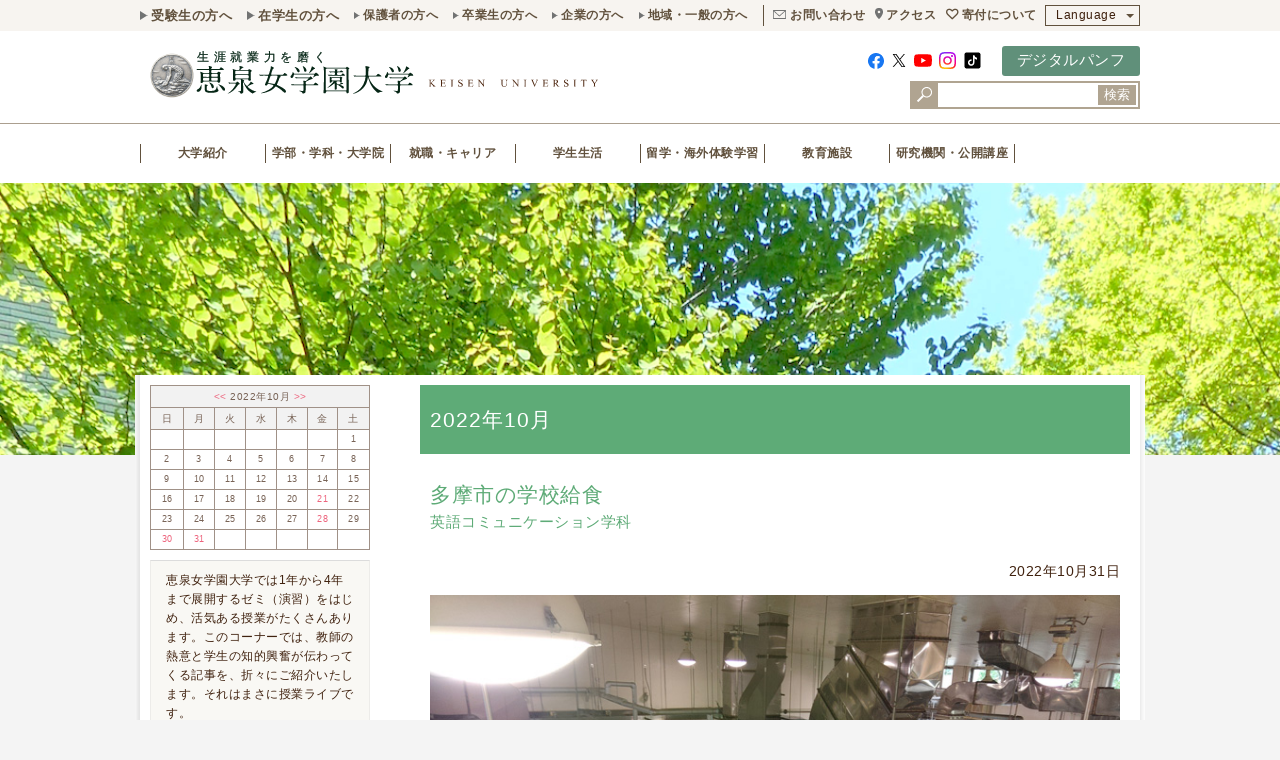

--- FILE ---
content_type: text/html
request_url: https://www.keisen.ac.jp/seminar/2022/10/
body_size: 12526
content:
<!DOCTYPE html>
<html>
<head>
<meta charset="UTF-8">
<meta http-equiv="content-style-type" content="text/css" />
<meta http-equiv="content-script-type" content="text/javascript" />
<meta http-equiv="content-language" content="ja" />
<meta name="keywords" content=",女子大,東京,多摩,園芸,国際,人文学部,人間社会学部,恵泉,恵泉女学園大学" lang="ja" xml:lang="ja" />
<meta name="description" content="" lang="ja" xml:lang="ja" />
<meta name="viewport" content="width=device-width, initial-scale=1, user-scalable=yes, maximum-scale=3.00, minimum-scale=0.5" />
<meta name="format-detection" content="telephome=no" />
<meta http-equiv="X-UA-Compatible" content="IE=edge">
<meta name="copyright" content="Copyrights&copy; KEISEN University All Rights Reserved." />
<!-- OGP -->
<meta property="og:type" content="article" />
<meta property="og:site_name" content="恵泉女学園大学" />
<meta property="og:title" content="
2022&#24180;10&#26376;｜授業ゼミ紹介ブログ｜
恵泉女学園大学" />
<meta property="og:locale" content="ja_JP" />
<meta property="og:description" content="" />
<meta property="fb:app_id" content="187107131341154" />
<meta property="og:url" content="https://www.keisen.ac.jp/seminar/" />
<meta property="og:image" content="https://www.keisen.ac.jp/images/ogp/default.jpg">
<meta name="twitter:card" content="summary_large_image" />
<meta name="twitter:site" content="@Keisen_Univ" />
<meta name="twitter:image:src" content="https://www.keisen.ac.jp/images/ogp/default.jpg">
<meta name="twitter:title" content="
2022&#24180;10&#26376;｜授業ゼミ紹介ブログ｜
恵泉女学園大学">
<!-- /OGP -->
<link rel="icon" href="/favicon.ico" type="image/x-icon" /> 
<link rel="shortcut icon" href="/favicon.ico" type="img/x-icon" />
<link rel="start" type="text/html" href="index.html" />
<link rel="stylesheet" href="/js/2016/fancybox/jquery.fancybox.css" type="text/css" media="screen" />
<link rel="stylesheet" type="text/css" href="/css/detail.css?20250409113028" media="screen,tv" />
<link rel="stylesheet" type="text/css" href="/css/detail-print.css?20250409113028" media="print" />

<link rel="stylesheet" type="text/css" href="/assets/css/common/common.css" type="text/css" media="screen" />
<link rel="stylesheet" type="text/css" href="/assets/css/component/component.css?20250409113028" type="text/css" media="screen" />






<link rel="stylesheet" type="text/css" href="/assets/css/print.css" type="text/css" media="print" />

<script type="text/javascript" src="/js/2016/jquery-1.11.0.js"></script>
<script type="text/javascript" src="/js/2016/jquery.easing.1.3.js"></script>
<script type="text/javascript" src="/js/2016/jquery.mmenu.min.js"></script>
<script type="text/javascript" src="/js/2016/jquery.rwdImageMaps.min.js"></script>
<script type="text/javascript" src="/js/2016/jquery.matchHeight.js"></script>
<script type="text/javascript" src="/js/2016/common.js?20250409113028"></script>
<script type="text/javascript" src="/js/2016/acordion.js"></script>
<script type="text/javascript" src="/js/2016/fancybox/jquery.fancybox.js"></script>
<script type="text/javascript" src="//www.youtube.com/player_api"></script>
<script type="text/javascript" src="/assets/js/common/slick.min.js"></script>
<script type="text/javascript" src="/js/2019/common.js?v=230203"></script>

<title>
2022&#24180;10&#26376;｜授業ゼミ紹介ブログ｜



恵泉女学園大学
</title>


<!-- Google Tag Manager -->
<script>(function(w,d,s,l,i){w[l]=w[l]||[];w[l].push({'gtm.start':
new Date().getTime(),event:'gtm.js'});var f=d.getElementsByTagName(s)[0],
j=d.createElement(s),dl=l!='dataLayer'?'&l='+l:'';j.async=true;j.src=
'https://www.googletagmanager.com/gtm.js?id='+i+dl;f.parentNode.insertBefore(j,f);
})(window,document,'script','dataLayer','GTM-5G3XFWP');</script>
<!-- End Google Tag Manager -->
<!-- Google Tag Manager by DISCO-->
<script>(function(w,d,s,l,i){w[l]=w[l]||[];w[l].push({'gtm.start':
new Date().getTime(),event:'gtm.js'});var f=d.getElementsByTagName(s)[0],
j=d.createElement(s),dl=l!='dataLayer'?'&l='+l:'';j.async=true;j.src=
'https://www.googletagmanager.com/gtm.js?id='+i+dl;f.parentNode.insertBefore(j,f);
})(window,document,'script','dataLayer','GTM-TRNRX5N');</script>
<!-- End Google Tag Manager by DISCO-->
<script src="https://smp.keisen.ac.jp/ma.js?acid=2735"></script>




<!-- Facebook Pixel Code -->
<script>
!function(f,b,e,v,n,t,s)
{if(f.fbq)return;n=f.fbq=function(){n.callMethod?
n.callMethod.apply(n,arguments):n.queue.push(arguments)};
if(!f._fbq)f._fbq=n;n.push=n;n.loaded=!0;n.version='2.0';
n.queue=[];t=b.createElement(e);t.async=!0;
t.src=v;s=b.getElementsByTagName(e)[0];
s.parentNode.insertBefore(t,s)}(window,document,'script',
'https://connect.facebook.net/en_US/fbevents.js');
 fbq('init', '125205931450435'); 
fbq('track', 'PageView');
</script>
<noscript>
 <img height="1" width="1" 
src="https://www.facebook.com/tr?id=125205931450435&ev=PageView
&noscript=1"/>
</noscript>
<!-- End Facebook Pixel Code -->
<!-- TETORI tag www.keisen.ac.jp telemail.jp -->
<script>
(function (w, d, s, u) {
  // TAG VERSION 1.00
  if (w._wsq_init_flg) {
    return false;
  }
  w._wsq_init_flg = true;
  _wsq = w._wsq || (_wsq = []);
  _wsq.push(['init', u, 1777]);
  _wsq.push(['domain', 'www.keisen.ac.jp']);
  _wsq.push(['domain', 'telemail.jp']);
  var a = d.createElement(s); a.async = 1; a.charset='UTF-8'; a.src = 'https://cdn.' + u + '/share/js/tracking.js';
  var b = d.getElementsByTagName(s)[0]; b.parentNode.insertBefore(a, b);
})(window, document, 'script', 'tetori.link');
</script>


</head>
<body id="spring">


<!-- Google Tag Manager (noscript) -->
<noscript><iframe src="https://www.googletagmanager.com/ns.html?id=GTM-5G3XFWP"
height="0" width="0" style="display:none;visibility:hidden"></iframe></noscript>
<!-- End Google Tag Manager (noscript) -->
<!-- Google Tag Manager by DISCO(noscript) -->
<noscript><iframe src="https://www.googletagmanager.com/ns.html?id=GTM-TRNRX5N"
height="0" width="0" style="display:none;visibility:hidden"></iframe></noscript>
<!-- End Google Tag Manager by DISCO(noscript) -->


<script>ogp_setting();</script>
<div class="menuBtn">
        <i class="menuTrg">
            <span></span>
            <span></span>
            <span></span>
        </i>
    </div>
    <div class="headerClone"></div>
    <div class="spHeader"></div>
    <header id="header">
        <div class="headerTopWrap">
            <div class="headerTop inner">
                <div class="left">
                    <ul class="large">
                        <li><a href="/for_admission/">受験生の方へ</a></li>
                        <li><a href="/for_student/">在学生の方へ</a></li>
                    </ul>
                    <ul class="small">
                        <li><a href="/for_parent/">保護者の方へ</a></li>
                        <li><a href="/for_graduates/">卒業生の方へ</a></li>
                        <li><a href="/for_enterprise/">企業の方へ</a></li>
                        <li><a href="/for_general/">地域・一般の方へ</a></li>
                    </ul>
                </div>
                <div class="right">
<div class="searchBoxArea">
  <div class="searchBox">
    <form id="cse-search-box" action="//google.com/cse">
      <input type="hidden" name="cx" value="014502070067291990422:9usvvubjupo" />
      <input type="hidden" name="ie" value="UTF-8" />
      <input type="text" name="q" size="31" />
      <button type="submit">検索</button>
    </form>
  </div>
</div>
                    <ul class="sns">
                        <li><a href="https://www.facebook.com/keisen.univ" target="_blank"><img src="/assets/img/common/icon/fb.svg" alt="" class="fb"></a></li>
                        <li><a href="https://twitter.com/Keisen_Univ" target="_blank"><img src="/assets/img/common/icon/x.svg" alt="" class="tw"></a></li>
                        
                        <li><a href="https://www.youtube.com/user/keisenweb" target="_blank"><img src="/assets/img/common/icon/youtube.svg" alt="" class="youtube"></a></li>
                        <li><a href="https://www.instagram.com/keisenphoto/" target="_blank"><img src="/assets/img/common/icon/insta.svg" alt="" class="insta"></a></li>
                        <li><a href="https://www.tiktok.com/@officialkeisen" target="_blank"><img src="/assets/img/common/icon/tiktok.svg" alt="" class="tiktok"></a></li>
                    </ul>
                    <ul class="pNav">
                        
                        <li class="request sp-only"><a href="/international/">「国際性」首都圏女子大1位</a></li>
                        <li class="mail pc-only"><a href="/about/inquiry/">お問い合わせ</a></li>
                        <li class="pin"><a href="/about/campus/access/">アクセス</a></li>
                        <li class="kifu pc-only"><a href="/donation/">寄付について</a></li>
                        
                        
                        
                        
                        
                    </ul>
                    <div class="language">
                        <p class="langBtn">Language</p>
                        <ul class="langList">
                            <li><a href="/en/">English</a></li>
                            <li><a href="/cn/">Chinese</a></li>
                            <li><a href="/ko/">Korean</a></li>
                        </ul>
                    </div>
                </div>
            </div>
        </div>
        <div class="headerMiddle inner">
            <h1 class="mainLogo"><a href="/"><img src="/assets/img/common/main_logo.svg" alt="恵泉女学園大学"></a></h1>
<div class="headerAccessibility">
  <div class="right">
    <div class="pcSns"></div>
    <div><a href="/about/ad/" class="btn btn01">デジタルパンフ</a></div>
    
  </div>
  <div class="pcSBA"></div>
</div>
        </div>
        <div class="headerBottom">
            <ul class="gNav inner">
                <li class="home"><p class="parentAnc"><a href="/">ホーム</a></p></li>
                <li>
                    <p class="parentAnc"><a href="/about/">大学紹介</a></p>
                    <div class="megaMenuWrap">
                        <div class="megaMenu">
                            <dl class="megaItem">
                                <dd><a href="/about/">大学紹介トップ</a></dd>
                                <dd><a href="/about/summary/">大学概要</a></dd>
                                <dd><a href="/about/split/">建学の理念・教育理念・大学の教育方針<br>＜3つのポリシー＞</a></dd>
                                <dd><a href="/about/message/">学長からのメッセージ</a></dd>
                                <dd><a href="/blog/president/">学長ブログ「学長の部屋」</a></dd>
                                <dd><a href="/evolution/">生涯就業力を磨く</a></dd>
                                <dd><a href="/about/evolution-center/">生涯就業力推進センター</a></dd>
                                <dd><a href="/about/evo-walking/">在学生紹介</a></dd>
                                <dd><a href="/about/interview-grad/">卒業生紹介</a></dd>
                                <dd><a href="/about/seeds/">恵泉で蒔かれた種　～　在学生と卒業生の今</a></dd>
                                <dd><a href="/about/activity/">恵泉の取り組み</a></dd>
                                <dd><a href="/about/features/">数字で見る恵泉5つの特長</a></dd>
                                <dd><a href="/about/ad/">大学案内・広報資料</a></dd>
                                <dd><a href="/about/campus/">キャンパスマップ</a></dd>
                                <dd><a href="/about/garden/">本学に関連する4つのガーデン</a></dd>
                                <dd><a href="/about/teacher/">教員紹介</a></dd>
                                
                                <dd><a href="/about/disclosure/">情報公開</a></dd>
                                <dd><a href="/about/activity/assessment/">大学評価</a></dd>
                                <dd><a href="/about/inquiry/">お問い合わせ</a></dd>
                                <dd><a href="http://www.keisen-dousoukai.jp/" target="_blank">同窓会</a></dd>
                                <dd><a href="https://keisenjogakuen.jp/keisenkai/" target="_blank">恵泉会・恵泉会友の会</a></dd>
                            </dl>
                        </div>
                    </div>
                </li>
                <li>
                    <p class="parentAnc"><a href="/faculty/">学部・学科・大学院</a></p>
                    <div class="megaMenuWrap">
                        <div class="megaMenu">
                            <dl class="megaItem">
                                <dd><a href="/faculty/">学部・学科・大学院トップ</a></dd>
                                <dd>
                                    <p class="childAnc"><a href="/faculty/humanties2017/">人文学部</a></p>
                                    <p class="grandAnc"><a href="/faculty/humanties2017/japanese/">日本語日本文化学科</a></p>
                                    <p class="grandAnc"><a href="/faculty/humanties2017/english/">英語コミュニケーション学科</a></p>
                                </dd>
                                <dd>
                                    <p class="childAnc"><a href="/faculty/human2017/">人間社会学部</a></p>
                                    <p class="grandAnc"><a href="/faculty/human2017/international/">国際社会学科</a></p>
                                    <p class="grandAnc"><a href="/faculty/human2017/horticulture/">社会園芸学科</a></p>
                                </dd>
                                <dd><a href="/seminar/">授業ゼミ紹介ブログ</a></dd>
                                <dd><a href="/faculty/cross-academic/">学科横断プログラム</a></dd>
                                <dd><a href="/faculty/common-class/">全学共通科目</a></dd>
                                <dd><a href="/faculty/eng-program/">英語/Englishプログラム</a></dd>
                                <dd><a href="/faculty/horticulturetherapy/">恵泉女学園大学で学ぶ園芸療法</a></dd>
                                <dd><a href="/faculty/challenge/">自己探究チャレンジ（卒業課題）</a></dd>
                                <dd><a href="/faculty/originaltext/">恵泉教育のテキスト</a></dd>
                                <dd><a href="/faculty/resource/">オープン教育リソース</a></dd>
                                <dd><a href="/faculty/support/">学修支援</a></dd>
                                <dd><a href="/international/field/">フィールドスタディ</a></dd>
                                <dd><a href="/faculty/human/csl/">コミュニティ・サービス・ラーニング（CSL）</a></dd>
                                <dd><a href="/faculty/graduate/">大学院</a></dd>
                                <dd><a href="/international/summer-program/">恵泉サマープログラム</a></dd>
                            </dl>
                        </div>
                    </div>
                </li>
                
                <li>
                    <p class="parentAnc"><a href="/career/">就職・キャリア</a></p>
                    <div class="megaMenuWrap">
                        <div class="megaMenu">
                            <dl class="megaItem">
                                <dd><a href="/career/">就職・キャリアトップ</a></dd>
                                <dd><a href="/career/movie/">動画で見る恵泉の就職・キャリア支援と現状</a></dd>
                                <dd><a href="/career/support/">就職支援体制・特長</a></dd>
                                <dd><a href="/career/license/">取得できる資格／免許</a></dd>
                                <dd><a href="/career/certificate/">大学推奨資格</a></dd>
                                <dd><a href="/career/policy/">キャリアデザインポリシー</a></dd>
                                <dd><a href="/career/careerdesigin/">共通生涯就業力科目</a></dd>
                                <dd><a href="/career/program/">キャリア支援プログラム</a></dd>
                                <dd><a href="/career/data/">就職進路データ</a></dd>
                                
                                <dd><a href="/career/enterprise/">採用ご担当者様へ</a></dd>
                                <dd><a href="/career/gra-window/">卒業生相談窓口</a></dd>
                                <dd><a href="/career/news/">お知らせ</a></dd>
                            </dl>
                        </div>
                    </div>
                </li>
                <li>
                    <p class="parentAnc"><a href="/campuslife/">学生生活</a></p>
                    <div class="megaMenuWrap">
                        <div class="megaMenu">
                            <dl class="megaItem">
                                <dd><a href="/campuslife/">学生生活トップ</a></dd>
                                <dd><a href="/campuslife/schedule/">年間行事</a></dd>
                                <dd><a href="/campuslife/info/">学生生活情報</a></dd>
                                <dd><a href="/campuslife/festival/">学園祭（恵泉祭）</a></dd>
                                <dd><a href="/other/20230420.html">恵泉スプリングフォーラム</a></dd>
                                <dd><a href="/campuslife/farmers-market/">恵泉ファーマーズマーケット</a></dd>
                                <dd><a href="/campuslife/activity/">課外活動</a></dd>
                                <dd><a href="/campuslife/support/">学生生活サポート</a></dd>
                                <dd><a href="/campuslife/handbook/">学生生活ハンドブック</a></dd>
                                <dd><a href="/campuslife/syllabus/">シラバス</a></dd>
                                <dd><a href="/campuslife/artandscience/">社会・人文学会</a></dd>
                            </dl>
                        </div>
                    </div>
                </li>
                <li>
                    <p class="parentAnc"><a href="/international/">留学・海外体験学習</a></p>
                    <div class="megaMenuWrap">
                        <div class="megaMenu">
                            <dl class="megaItem">
                                <dd><a href="/international/">留学・海外体験学習トップ</a></dd>
                                <dd><a href="/international/abroad/">留学</a></dd>
                                <dd><a href="/international/international/">語学研修</a></dd>
                                <dd><a href="/international/field/">フィールドスタディ</a></dd>
                                <dd><a href="/international/culture/">文化現地実習（2017年度実施）</a></dd>
                                <dd><a href="/career/license/japanese/">海外日本語インターンシップ</a></dd>
                                <dd><a href="/institution/christianity/activity/workcamp/">タイ国際ワークキャンプ</a></dd>
                                <dd><a href="/international/summer-program/">恵泉サマープログラム</a></dd>
                                <dd><a href="/international/gcp/">Global Challenge Program</a></dd>
                                <dd><a href="/international/field/fsshort/fs02/">大学院：東アジア市民社会リーダー育成FS</a></dd>
                                <dd><a href="/international/scholarship/">国際交流奨学金</a></dd>
                                <dd><a href="/international/qa/">国際交流Q＆Ａ</a></dd>
                                <dd><a href="/international/security/">安全対策・危機管理体制</a></dd>
                                <dd><a href="/international/preparation/">留学・語学研修参加にあたって</a></dd>
                                <dd><a href="/international/flow/">留学までの流れ</a></dd>
                                <dd><a href="/international/comment/">語学研修・留学参加学生の声</a></dd>
                                <dd><a href="/blog/abroad/">「国際交流いろいろ日記」学生ブログ</a></dd>
                            </dl>
                        </div>
                    </div>
                </li>
                <li>
                    <p class="parentAnc"><a href="/institution/">教育施設</a></p>
                    <div class="megaMenuWrap">
                        <div class="megaMenu">
                            <dl class="megaItem">
                                <dd><a href="/institution/">教育施設トップ</a></dd>
                                <dd><a href="/institution/library/">図書館</a></dd>
                                <dd><a href="/institution/mediacenter/">メディアセンター</a></dd>
                                <dd><a href="/institution/farmgarden/">教育農場</a></dd>
                                <dd><a href="/institution/tateshina/">恵泉蓼科ガーデン</a></dd>
                                <dd><a href="/institution/christianity/">キリスト教センター</a></dd>
                            </dl>
                        </div>
                    </div>
                </li>
                <li>
                    <p class="parentAnc"><a href="/extension/">研究機関・公開講座</a></p>
                    <div class="megaMenuWrap">
                        <div class="megaMenu">
                            <dl class="megaItem">
                                <dd><a href="/extension/">研究機構・公開講座トップ</a></dd>
                                <dd><a href="/extension/research/">研究機構</a></dd>
                                <dd><a href="/extension/second/">恵泉女性講座</a></dd>
                                <dd><a href="/extension/open-class/">公開講座</a></dd>
                                <dd><a href="/extension/lecture-subject/">科目等履修生制度</a></dd>
                                <dd><a href="/extension/flower/">花と平和のミュージアム</a></dd>
                                <dd><a href="/extension/japanese-special-course/">日本語学習支援者養成講座</a></dd>
                                <dd><a href="/extension/engeifukusi/">初級園芸福祉士養成講座</a></dd>
                                <dd><a href="/extension/flower-designer/">恵泉フラワーデザイナーコース</a></dd>
                            </dl>
                        </div>
                    </div>
                </li>
            </ul>
        </div>
    </header>
<!-- ######################## HEADER END ######################## -->
<!-- ######################## CATE-BANNER START ######################## -->

<!-- ######################## VISUAL START ######################## -->
<div class="visual"></div>
<!-- ######################## VISUAL END ######################## -->


<!-- ######################## CATE-BANNER END ######################## -->
<div id="container">
	<div id="container-inn">
	<div id="container-inn2">
	<div id="container-inn3" class="clearfix">
		<!-- ################################## MAIN START #################################### -->
		<main>
		<div id="body">


<h1>2022&#24180;10&#26376;</h1>






<h2 class="btitle"><a href="https://www.keisen.ac.jp/seminar/2022/10/post-291.html" title="多摩市の学校給食">多摩市の学校給食</a>　<span class="blogtag tag96">英語コミュニケーション学科</span></h2>
<p class="newsdate">2022年10月31日</p>






  <div class="section textC"><img src="/seminar/img/pic_221031-001.jpg" alt="" /></div>
<p>
2017年に「健幸都市宣言」を制定した多摩市では、【「食」を通じて、市民一人ひとりの『健康で幸せに過ごせる未来の実現』】の一環として、食育としての学校給食にも丁寧に対応をしています。<br />
多摩市内には、2つの学校給食センター（永山調理所、南野調理所）があり、そのひとつが恵泉女学園大学から歩いて3分ほどの場所にある「南野調理所」です。
</p>

<p><a href="https://www.keisen.ac.jp/seminar/2022/10/post-291.html" title="多摩市の学校給食" class="linkarrow">多摩市の学校給食の続きを読む</a></p>












<h2 class="btitle"><a href="https://www.keisen.ac.jp/seminar/2022/10/20221031.html" title="紙芝居を通して平和について考える">紙芝居を通して平和について考える</a>　<span class="blogtag tag96">英語コミュニケーション学科</span></h2>
<p class="newsdate">2022年10月31日<br class="sp-only">　ゼミ/授業名：岩佐ゼミ</p>






  <p>私が担当しているゼミ「紙芝居を通して平和について考える」には、韓国と中国からの協定留学生5名が9月から加わっています。日本人学生5名と留学生5名の合計10名が、一緒に日本語の平和紙芝居『二度と』（松井エイコ作・童心社刊）という作品を通して、戦争の歴史と平和の為の活動について学んでいます。</p>

<p><a href="https://www.keisen.ac.jp/seminar/2022/10/20221031.html" title="紙芝居を通して平和について考える" class="linkarrow">紙芝居を通して平和について考えるの続きを読む</a></p>












<h2 class="btitle"><a href="https://www.keisen.ac.jp/seminar/2022/10/post-290.html" title="卒論執筆に向けて、先輩からのアドバイス">卒論執筆に向けて、先輩からのアドバイス</a>　<span class="blogtag tag96">英語コミュニケーション学科</span></h2>
<p class="newsdate">2022年10月30日<br class="sp-only">　ゼミ/授業名：越智ゼミ</p>






  <p>３年生ゼミでは現在、各学生が卒論のテーマを選択するために、それぞれが興味のある言語学に関するテーマをリサーチしている最中です。９月の時点で、学生から上がったテーマとしては英語教育に関することや多言語習得、社会で言語がどの様に使用されているか等、様々なテーマが上がりました。ここから約１年かけて英語で卒論を執筆していくことになるのですが、未だにテーマを絞り切れていないゼミ生や、英語で書くことに不安を感じているゼミ生もいたので、本日は４年生ゼミから３名、卒論や就活に関してお話に来てくれました。４年生はそれぞれ、ご自分の体験を踏まえながら卒論のテーマを選んだ経緯や、データ収集の方法、先行研究の探し方などをお話くださりました。３年生にとって卒論はまだ少し先の話ですが、身近な先輩がどの様に卒論に取り組んでいるのかを聞くことができ、参考になったのではないでしょうか。</p>

<p><a href="https://www.keisen.ac.jp/seminar/2022/10/post-290.html" title="卒論執筆に向けて、先輩からのアドバイス" class="linkarrow">卒論執筆に向けて、先輩からのアドバイスの続きを読む</a></p>












<h2 class="btitle"><a href="https://www.keisen.ac.jp/seminar/2022/10/post-289.html" title="４年ゼミ「特別展　日本美術をひも解く」見学会">４年ゼミ「特別展　日本美術をひも解く」見学会</a>　<span class="blogtag tag95">日本語日本文化学科</span></h2>
<p class="newsdate">2022年10月28日</p>






  <p><img src="/seminar/img/pic_221028-001.jpg" class="fRight-a" alt="" />４年ゼミで、東京芸術大学美術館に「特別展　日本美術をひも解く」を観に行きました。宮内庁三の丸尚蔵館が所有する美術品を一堂に展覧する美術展で、国宝の小野道風「屏風土台」、「蒙古襲来絵詞」、「春日権現験記絵」、伊藤若冲「動植綵絵」の４点を含む多彩な美術品に出会うことができました。また、藤原行成筆「敦康親王初覲関係文書」、伝藤原行成筆「粘帖本和漢朗詠集」のような、まさに平安文学の時代をまざまざと想起させるような古筆もあり、充実した見学会になりました。帰りに、台東区下町風俗資料館にも立ち寄りました。参加した学生の感想を載せます。「今回、東京藝術大学美術館の特別展を見学して、文字・物語・生き物・風景と様々な視点から日本美術に触れることができました。文字においては、作者の性格が筆跡として反映されており、一見同じように見えてものびのびと書かれていたりきっちりと書かれていたりと、細かい違いを鑑賞するのが面白かったです。物語においては、『源氏物語画調帖』や『酒吞童子絵巻』など資料として見たものや講義で扱われたものを間近で鑑賞することができ、丁寧な筆づかいで書かれた物語と色鮮やかな絵が印象的でした。生き物においては、特に鳥類を描いた作品が多く展示されており、当時の身近な存在であったことを感じました。さらに、展示されている作品の生き物たちはどれも生命力に溢れ、今にも動き出しそうな印象を受けました。風景においては、『秋爽』という作品が特に印象に残っており、鑑賞をする中で秋特有の涼しく爽やかな空気を感じたような気がしました。</p>



<p><a href="https://www.keisen.ac.jp/seminar/2022/10/post-289.html" title="４年ゼミ「特別展　日本美術をひも解く」見学会" class="linkarrow">４年ゼミ「特別展　日本美術をひも解く」見学会の続きを読む</a></p>












<h2 class="btitle"><a href="https://www.keisen.ac.jp/seminar/2022/10/post-288.html" title="私の公務員試験奮闘記">私の公務員試験奮闘記</a>　<span class="blogtag tag98">国際社会学科</span></h2>
<p class="newsdate">2022年10月21日<br class="sp-only">　投稿者：国際社会学科４年　田邉美樹</p>






  <p>秋が深まり、来年３月に卒業する学生の就職活動が一段落しているなか、３年生も来年に向けて大学のキャリアセンターに足しげく通い始めているところです。本日は、大学での学びに触発され、自ら目標を定め、幾多の困難を乗り越え、見事に公務員採用試験に合格した４年生の「公務員試験奮闘記」をご紹介します。これから自分の進路を見定めたり、同じく公務員試験を目指したりする皆さんのご参考になればと願っています。</p>

<p><a href="https://www.keisen.ac.jp/seminar/2022/10/post-288.html" title="私の公務員試験奮闘記" class="linkarrow">私の公務員試験奮闘記の続きを読む</a></p>











<div class="blogpaging">

</div>

</div><!-- body -->
		</main>
		<!-- ################################## MAIN END #################################### -->

		<div id="side">
			<nav>
				
				
				
				
				
				
				
				
      <div id="localNavi">




























































<div class="calender">
<table class="tblcalendar" summary="カレンダー">
<tr>
<th colspan="7" scope="col" abbr="年月"><a href="https://www.keisen.ac.jp/seminar/2022/08/">&lt;&lt; </a> 2022&#24180;10&#26376; <a href="https://www.keisen.ac.jp/seminar/2022/11/"> &gt;&gt;</a></th>
</tr>
<tr>
<th width="15%" scope="col" abbr="日">日</th>
<th width="14%" scope="col" abbr="月">月</th>
<th width="14%" scope="col" abbr="火">火</th>
<th width="14%" scope="col" abbr="水">水</th>
<th width="14%" scope="col" abbr="木">木</th>
<th width="14%" scope="col" abbr="金">金</th>
<th width="15%" scope="col" abbr="土">土</th>
</tr>


<tr>



<td>&nbsp;</td>







<td>&nbsp;</td>







<td>&nbsp;</td>







<td>&nbsp;</td>







<td>&nbsp;</td>







<td>&nbsp;</td>






<td>1</td>

</tr>


<tr>


<td>2</td>







<td>3</td>







<td>4</td>







<td>5</td>







<td>6</td>







<td>7</td>







<td>8</td>

</tr>


<tr>


<td>9</td>







<td>10</td>







<td>11</td>







<td>12</td>







<td>13</td>







<td>14</td>







<td>15</td>

</tr>


<tr>


<td>16</td>







<td>17</td>







<td>18</td>







<td>19</td>







<td>20</td>






<td class="have"><a href="https://www.keisen.ac.jp/seminar/2022/10/21/" title="10月21日">21</a></td>








<td>22</td>

</tr>


<tr>


<td>23</td>







<td>24</td>







<td>25</td>







<td>26</td>







<td>27</td>






<td class="have"><a href="https://www.keisen.ac.jp/seminar/2022/10/28/" title="10月28日">28</a></td>








<td>29</td>

</tr>


<tr>

<td class="have"><a href="https://www.keisen.ac.jp/seminar/2022/10/30/" title="10月30日">30</a></td>







<td class="have"><a href="https://www.keisen.ac.jp/seminar/2022/10/31/" title="10月31日">31</a></td>









<td>&nbsp;</td>







<td>&nbsp;</td>







<td>&nbsp;</td>







<td>&nbsp;</td>







<td>&nbsp;</td>
</tr>

</table>
</div>









<div class="enclosure spaceb"><p>
恵泉女学園大学では1年から4年まで展開するゼミ（演習）をはじめ、活気ある授業がたくさんあります。このコーナーでは、教師の熱意と学生の知的興奮が伝わってくる記事を、折々にご紹介いたします。それはまさに授業ライブです。
</p></div>




<ul>
<li><div class="blog_category">学科</div>
<ul>


<li><a href="https://www.keisen.ac.jp/seminar/author/author252/">全学科オープン資格・養成課程（5）</a></li>


<li><a href="https://www.keisen.ac.jp/seminar/author/author240/">多文化オープンコース（1）</a></li>


<li><a href="https://www.keisen.ac.jp/seminar/author/author95/">日本語日本文化学科（60）</a></li>


<li><a href="https://www.keisen.ac.jp/seminar/author/author96/">英語コミュニケーション学科（95）</a></li>


<li><a href="https://www.keisen.ac.jp/seminar/author/author98/">国際社会学科（67）</a></li>


<li><a href="https://www.keisen.ac.jp/seminar/author/author200/">社会園芸学科（72）</a></li>


<li><a href="https://www.keisen.ac.jp/seminar/author/author97/">歴史文化学科（42）</a></li>


<li><a href="https://www.keisen.ac.jp/seminar/author/author218/">現代社会学科（23）</a></li>


<li><a href="https://www.keisen.ac.jp/seminar/author/author99/">人間環境学科（47）</a></li>

</ul>
</li>





<li><div class="blog_category">新着記事</div>
<ul>
<li><a href="https://www.keisen.ac.jp/seminar/2025/03/post-320.html" title="地元商店街でのイベント企画～クリスマス飾りづくり～">地元商店街でのイベント企画～クリスマス飾りづくり～</a></li>

<li><a href="https://www.keisen.ac.jp/seminar/2025/02/312.html" title="3月1,2日多摩エコ・フェスタに出展します">3月1,2日多摩エコ・フェスタに出展します</a></li>

<li><a href="https://www.keisen.ac.jp/seminar/2024/10/expo.html" title="オーガニックライフスタイルEXPOで出展、竹チップ段ボールコンポストを紹介しました">オーガニックライフスタイルEXPOで出展、竹チップ段ボールコンポストを紹介しました</a></li>

<li><a href="https://www.keisen.ac.jp/seminar/2024/06/3-6.html" title="3年ゼミ始動・恵泉スプリングフォーラムの学科企画運営に携わって">3年ゼミ始動・恵泉スプリングフォーラムの学科企画運営に携わって</a></li>

<li><a href="https://www.keisen.ac.jp/seminar/2023/12/post-319.html" title="押し花クリスマスカードづくり">押し花クリスマスカードづくり</a></li>

<li><a href="https://www.keisen.ac.jp/seminar/2023/12/post-318.html" title="多摩市エコ・フェスタに出展、竹チップ段ボールコンポストを紹介しました">多摩市エコ・フェスタに出展、竹チップ段ボールコンポストを紹介しました</a></li>

<li><a href="https://www.keisen.ac.jp/seminar/2023/08/post-317.html" title="花壇づくり～植え付け編～">花壇づくり～植え付け編～</a></li>

<li><a href="https://www.keisen.ac.jp/seminar/2023/07/post-316.html" title="里地里山プロジェクト～種籾播き～ ">里地里山プロジェクト～種籾播き～ </a></li>

<li><a href="https://www.keisen.ac.jp/seminar/2023/06/post-315.html" title="花壇づくり～育苗編～">花壇づくり～育苗編～</a></li>

<li><a href="https://www.keisen.ac.jp/seminar/2023/03/post-314.html" title="里地里山プロジェクト～雑木林の整備～">里地里山プロジェクト～雑木林の整備～</a></li>
</ul>
</li>

<li><div class="blog_category">年月アーカイブ</div>
<ul>

<li><a href="https://www.keisen.ac.jp/seminar/2025/03/">2025年03月（1）</a></li>

<li><a href="https://www.keisen.ac.jp/seminar/2025/02/">2025年02月（1）</a></li>

<li><a href="https://www.keisen.ac.jp/seminar/2024/10/">2024年10月（1）</a></li>

<li><a href="https://www.keisen.ac.jp/seminar/2024/06/">2024年06月（1）</a></li>

<li><a href="https://www.keisen.ac.jp/seminar/2023/12/">2023年12月（2）</a></li>

<li><a href="https://www.keisen.ac.jp/seminar/2023/08/">2023年08月（1）</a></li>

<li><a href="https://www.keisen.ac.jp/seminar/2023/07/">2023年07月（1）</a></li>

<li><a href="https://www.keisen.ac.jp/seminar/2023/06/">2023年06月（1）</a></li>

<li><a href="https://www.keisen.ac.jp/seminar/2023/03/">2023年03月（5）</a></li>

<li><a href="https://www.keisen.ac.jp/seminar/2023/02/">2023年02月（8）</a></li>

<li><a href="https://www.keisen.ac.jp/seminar/2023/01/">2023年01月（2）</a></li>

<li><a href="https://www.keisen.ac.jp/seminar/2022/12/">2022年12月（7）</a></li>

<li><a href="https://www.keisen.ac.jp/seminar/2022/11/">2022年11月（21）</a></li>

<li><a href="https://www.keisen.ac.jp/seminar/2022/10/">2022年10月（5）</a></li>

<li><a href="https://www.keisen.ac.jp/seminar/2022/08/">2022年08月（6）</a></li>

<li><a href="https://www.keisen.ac.jp/seminar/2022/07/">2022年07月（5）</a></li>

<li><a href="https://www.keisen.ac.jp/seminar/2022/06/">2022年06月（3）</a></li>

<li><a href="https://www.keisen.ac.jp/seminar/2022/05/">2022年05月（10）</a></li>

<li><a href="https://www.keisen.ac.jp/seminar/2022/04/">2022年04月（4）</a></li>

<li><a href="https://www.keisen.ac.jp/seminar/2022/03/">2022年03月（7）</a></li>

<li><a href="https://www.keisen.ac.jp/seminar/2022/02/">2022年02月（6）</a></li>

<li><a href="https://www.keisen.ac.jp/seminar/2022/01/">2022年01月（3）</a></li>

<li><a href="https://www.keisen.ac.jp/seminar/2021/12/">2021年12月（11）</a></li>

<li><a href="https://www.keisen.ac.jp/seminar/2021/11/">2021年11月（7）</a></li>

<li><a href="https://www.keisen.ac.jp/seminar/2021/10/">2021年10月（5）</a></li>

<li><a href="https://www.keisen.ac.jp/seminar/2021/08/">2021年08月（1）</a></li>

<li><a href="https://www.keisen.ac.jp/seminar/2021/07/">2021年07月（1）</a></li>

<li><a href="https://www.keisen.ac.jp/seminar/2021/06/">2021年06月（1）</a></li>

<li><a href="https://www.keisen.ac.jp/seminar/2021/05/">2021年05月（1）</a></li>

<li><a href="https://www.keisen.ac.jp/seminar/2021/04/">2021年04月（1）</a></li>

<li><a href="https://www.keisen.ac.jp/seminar/2020/12/">2020年12月（2）</a></li>

<li><a href="https://www.keisen.ac.jp/seminar/2020/10/">2020年10月（1）</a></li>

<li><a href="https://www.keisen.ac.jp/seminar/2020/09/">2020年09月（2）</a></li>

<li><a href="https://www.keisen.ac.jp/seminar/2020/08/">2020年08月（2）</a></li>

<li><a href="https://www.keisen.ac.jp/seminar/2020/02/">2020年02月（2）</a></li>

<li><a href="https://www.keisen.ac.jp/seminar/2020/01/">2020年01月（2）</a></li>

<li><a href="https://www.keisen.ac.jp/seminar/2019/12/">2019年12月（2）</a></li>

<li><a href="https://www.keisen.ac.jp/seminar/2019/11/">2019年11月（2）</a></li>

<li><a href="https://www.keisen.ac.jp/seminar/2019/09/">2019年09月（1）</a></li>

<li><a href="https://www.keisen.ac.jp/seminar/2019/07/">2019年07月（1）</a></li>

<li><a href="https://www.keisen.ac.jp/seminar/2019/06/">2019年06月（1）</a></li>

<li><a href="https://www.keisen.ac.jp/seminar/2019/02/">2019年02月（2）</a></li>

<li><a href="https://www.keisen.ac.jp/seminar/2019/01/">2019年01月（1）</a></li>

<li><a href="https://www.keisen.ac.jp/seminar/2018/11/">2018年11月（1）</a></li>

<li><a href="https://www.keisen.ac.jp/seminar/2018/10/">2018年10月（3）</a></li>

<li><a href="https://www.keisen.ac.jp/seminar/2018/09/">2018年09月（2）</a></li>

<li><a href="https://www.keisen.ac.jp/seminar/2018/07/">2018年07月（3）</a></li>

<li><a href="https://www.keisen.ac.jp/seminar/2018/06/">2018年06月（2）</a></li>

<li><a href="https://www.keisen.ac.jp/seminar/2018/05/">2018年05月（5）</a></li>

<li><a href="https://www.keisen.ac.jp/seminar/2018/04/">2018年04月（2）</a></li>

<li><a href="https://www.keisen.ac.jp/seminar/2018/03/">2018年03月（1）</a></li>

<li><a href="https://www.keisen.ac.jp/seminar/2018/02/">2018年02月（1）</a></li>

<li><a href="https://www.keisen.ac.jp/seminar/2017/12/">2017年12月（2）</a></li>

<li><a href="https://www.keisen.ac.jp/seminar/2017/11/">2017年11月（2）</a></li>

<li><a href="https://www.keisen.ac.jp/seminar/2017/10/">2017年10月（1）</a></li>

<li><a href="https://www.keisen.ac.jp/seminar/2017/08/">2017年08月（2）</a></li>

<li><a href="https://www.keisen.ac.jp/seminar/2017/07/">2017年07月（5）</a></li>

<li><a href="https://www.keisen.ac.jp/seminar/2017/06/">2017年06月（6）</a></li>

<li><a href="https://www.keisen.ac.jp/seminar/2017/05/">2017年05月（4）</a></li>

<li><a href="https://www.keisen.ac.jp/seminar/2017/04/">2017年04月（2）</a></li>

<li><a href="https://www.keisen.ac.jp/seminar/2015/12/">2015年12月（2）</a></li>

<li><a href="https://www.keisen.ac.jp/seminar/2015/11/">2015年11月（2）</a></li>

<li><a href="https://www.keisen.ac.jp/seminar/2015/10/">2015年10月（2）</a></li>

<li><a href="https://www.keisen.ac.jp/seminar/2015/08/">2015年08月（1）</a></li>

<li><a href="https://www.keisen.ac.jp/seminar/2015/07/">2015年07月（1）</a></li>

<li><a href="https://www.keisen.ac.jp/seminar/2015/06/">2015年06月（2）</a></li>

<li><a href="https://www.keisen.ac.jp/seminar/2015/05/">2015年05月（2）</a></li>

<li><a href="https://www.keisen.ac.jp/seminar/2015/04/">2015年04月（1）</a></li>

<li><a href="https://www.keisen.ac.jp/seminar/2015/03/">2015年03月（3）</a></li>

<li><a href="https://www.keisen.ac.jp/seminar/2015/02/">2015年02月（2）</a></li>

<li><a href="https://www.keisen.ac.jp/seminar/2014/12/">2014年12月（1）</a></li>

<li><a href="https://www.keisen.ac.jp/seminar/2014/11/">2014年11月（1）</a></li>

<li><a href="https://www.keisen.ac.jp/seminar/2014/10/">2014年10月（3）</a></li>

<li><a href="https://www.keisen.ac.jp/seminar/2014/09/">2014年09月（2）</a></li>

<li><a href="https://www.keisen.ac.jp/seminar/2014/08/">2014年08月（2）</a></li>

<li><a href="https://www.keisen.ac.jp/seminar/2014/07/">2014年07月（2）</a></li>

<li><a href="https://www.keisen.ac.jp/seminar/2014/06/">2014年06月（5）</a></li>

<li><a href="https://www.keisen.ac.jp/seminar/2014/05/">2014年05月（1）</a></li>

<li><a href="https://www.keisen.ac.jp/seminar/2014/04/">2014年04月（2）</a></li>

<li><a href="https://www.keisen.ac.jp/seminar/2014/01/">2014年01月（1）</a></li>

<li><a href="https://www.keisen.ac.jp/seminar/2013/12/">2013年12月（1）</a></li>

<li><a href="https://www.keisen.ac.jp/seminar/2013/11/">2013年11月（1）</a></li>

<li><a href="https://www.keisen.ac.jp/seminar/2013/09/">2013年09月（1）</a></li>

<li><a href="https://www.keisen.ac.jp/seminar/2013/08/">2013年08月（3）</a></li>

<li><a href="https://www.keisen.ac.jp/seminar/2013/07/">2013年07月（7）</a></li>

<li><a href="https://www.keisen.ac.jp/seminar/2013/06/">2013年06月（5）</a></li>

<li><a href="https://www.keisen.ac.jp/seminar/2013/05/">2013年05月（3）</a></li>

<li><a href="https://www.keisen.ac.jp/seminar/2013/02/">2013年02月（6）</a></li>

<li><a href="https://www.keisen.ac.jp/seminar/2012/12/">2012年12月（2）</a></li>

<li><a href="https://www.keisen.ac.jp/seminar/2012/11/">2012年11月（2）</a></li>

<li><a href="https://www.keisen.ac.jp/seminar/2012/10/">2012年10月（1）</a></li>

<li><a href="https://www.keisen.ac.jp/seminar/2012/09/">2012年09月（3）</a></li>

<li><a href="https://www.keisen.ac.jp/seminar/2012/08/">2012年08月（1）</a></li>

<li><a href="https://www.keisen.ac.jp/seminar/2012/07/">2012年07月（5）</a></li>

<li><a href="https://www.keisen.ac.jp/seminar/2012/06/">2012年06月（1）</a></li>

<li><a href="https://www.keisen.ac.jp/seminar/2012/05/">2012年05月（4）</a></li>

<li><a href="https://www.keisen.ac.jp/seminar/2012/04/">2012年04月（2）</a></li>

<li><a href="https://www.keisen.ac.jp/seminar/2012/03/">2012年03月（1）</a></li>

<li><a href="https://www.keisen.ac.jp/seminar/2012/01/">2012年01月（1）</a></li>

<li><a href="https://www.keisen.ac.jp/seminar/2011/12/">2011年12月（4）</a></li>

<li><a href="https://www.keisen.ac.jp/seminar/2011/11/">2011年11月（4）</a></li>

<li><a href="https://www.keisen.ac.jp/seminar/2011/10/">2011年10月（4）</a></li>

<li><a href="https://www.keisen.ac.jp/seminar/2011/09/">2011年09月（5）</a></li>

<li><a href="https://www.keisen.ac.jp/seminar/2011/08/">2011年08月（5）</a></li>

<li><a href="https://www.keisen.ac.jp/seminar/2011/07/">2011年07月（6）</a></li>

<li><a href="https://www.keisen.ac.jp/seminar/2011/06/">2011年06月（8）</a></li>

<li><a href="https://www.keisen.ac.jp/seminar/2011/05/">2011年05月（5）</a></li>

<li><a href="https://www.keisen.ac.jp/seminar/2011/03/">2011年03月（1）</a></li>

<li><a href="https://www.keisen.ac.jp/seminar/2011/02/">2011年02月（2）</a></li>

<li><a href="https://www.keisen.ac.jp/seminar/2011/01/">2011年01月（6）</a></li>

<li><a href="https://www.keisen.ac.jp/seminar/2010/12/">2010年12月（12）</a></li>

<li><a href="https://www.keisen.ac.jp/seminar/2010/11/">2010年11月（4）</a></li>

<li><a href="https://www.keisen.ac.jp/seminar/2010/10/">2010年10月（3）</a></li>

<li><a href="https://www.keisen.ac.jp/seminar/2010/09/">2010年09月（2）</a></li>

<li><a href="https://www.keisen.ac.jp/seminar/2010/08/">2010年08月（6）</a></li>

<li><a href="https://www.keisen.ac.jp/seminar/2010/07/">2010年07月（7）</a></li>

<li><a href="https://www.keisen.ac.jp/seminar/2010/06/">2010年06月（2）</a></li>

<li><a href="https://www.keisen.ac.jp/seminar/2010/05/">2010年05月（3）</a></li>

<li><a href="https://www.keisen.ac.jp/seminar/2010/04/">2010年04月（3）</a></li>

<li><a href="https://www.keisen.ac.jp/seminar/2010/03/">2010年03月（3）</a></li>

<li><a href="https://www.keisen.ac.jp/seminar/2010/02/">2010年02月（5）</a></li>

<li><a href="https://www.keisen.ac.jp/seminar/2010/01/">2010年01月（6）</a></li>

<li><a href="https://www.keisen.ac.jp/seminar/2009/12/">2009年12月（11）</a></li>

<li><a href="https://www.keisen.ac.jp/seminar/2009/11/">2009年11月（9）</a></li>

<li><a href="https://www.keisen.ac.jp/seminar/2009/10/">2009年10月（4）</a></li>

</ul>

</li>
</ul>

<div class="enclosure spaceb">
<p class="center"><strong>各学科の情報は学科のページでご覧いただけます</strong></p>
<p>
<a href="/faculty/humanties/japanese/" title="日本語日本文化学科" class="linkarrow">日本語日本文化学科</a><br />
<a href="/faculty/humanties/english/" title="英語コミュニケーション学科" class="linkarrow">英語コミュニケーション学科</a><br />
<a href="/faculty/humanties/cultural/" title="歴史文化学科" class="linkarrow">歴史文化学科</a><br />
<a href="/faculty/human/international/" title="国際社会学科" class="linkarrow">国際社会学科</a><br />
<a href="/faculty/human/environment/" title="人間環境学科" class="linkarrow">人間環境学科</a><br />
<a href="/faculty/human/horticulture/" title="社会園芸学科" class="linkarrow">社会園芸学科</a><br />
</p></div>





























































    </div><!--localNavi-->
			</nav>
		</div><!-- side -->

	</div><!-- container-inn3 -->
	<div id="pankuzu">
		<ul>
			<li><a href="http://www.keisen.ac.jp/">HOME</a></li>

<li><a href="/seminar/" title="授業ゼミ紹介ブログ">授業ゼミ紹介ブログ</a></li>
<li>2022&#24180;10&#26376;</li>




		</ul>
	</div><!-- pankuzu -->
	</div><!-- container-inn2 -->
	</div><!-- container-inn -->
</div><!-- container -->


<!-- ################################## FOOTER START #################################### -->
<footer id="footer">
    <ul class="bnrArea slider02">
	
	
	
	
	
	
	
	
	<li><a href="/international/"><img src="/images/side2016/side-baner07.jpg?230324" alt="海外留学" /></a></li>
	
	
	<li><a href="/donation/" target="_blank"><img src="/images/side2016/side-baner17-01.png" alt="寄付金サイト" /></a></li>
	
	
	<li><a href="http://www.keisen.ac.jp/for_graduates/gra25in-tama/2025/"><img src="/images/side2016/side-baner19.png" alt="リユニオンin多摩 卒業生の皆様へ" /></a></li>
	
	
	<li><a href="/about/interview-grad/"><img src="/images/side2016/side-baner14.png" alt="しなやかに凛として生きる" /></a></li>
</ul>


    <div class="sitemap">
        <div class="inner">
            <nav class="siteNav">
                <dl class="box">
                    <dt><a href="/about/">大学紹介</a></dt>
                    <dt><a href="/faculty/">学部・学科・大学院</a></dt>
                    <dt><a href="/admission/">入試情報</a></dt>
                    <dt><a href="/career/">就職・キャリア</a></dt>
                    <dt><a href="/campuslife/">学生生活</a></dt>
                    <dt><a href="/international/">留学・海外体験学習</a></dt>
                    <dt><a href="/institution/">教育施設</a></dt>
                    <dt><a href="/extension/">研究機構・公開講座</a></dt>
                </dl>
                <dl class="box">
                    <dt><a href="/faculty/humanties2017/">人文学部</a></dt>
                    <dd><a href="/faculty/humanties2017/japanese/">日本語日本文化学科</a></dd>
                    <dd><a href="/faculty/humanties2017/english/">英語コミュニケーション学科</a></dd>
                    <dt><a href="/faculty/human2017/">人間社会学部</a></dt>
                    <dd><a href="/faculty/human2017/international/">国際社会学科</a></dd>
                    <dd><a href="/faculty/human2017/horticulture/">社会園芸学科</a></dd>
                    <dt><a href="/faculty/graduate/">大学院</a></dt>
                </dl>
                <dl class="box">
                    <dt><a href="/for_admission/">受験生の方へ</a></dt>
                    <dt><a href="/for_student/">在学生の方へ</a></dt>
                    <dt><a href="/for_parent/">保護者の方へ</a></dt>
                    <dt><a href="/for_graduates/">卒業生の方へ</a></dt>
                    <dt><a href="/for_enterprise/">企業の方へ</a></dt>
                    <dt><a href="/for_general/">地域・一般の方へ</a></dt>
                </dl>
            </nav>
            
        </div>
    </div>
    <div class="ftBottom inner">
        <div class="left">
            <p class="ftLogo">恵泉女学園大学</p>
            <p>〒206-8586 東京都多摩市南野2-10-1</p>
            <div class="number">
                <p>Tel:042-376-8211</p>
                <p>Fax:042-376-8218</p>
            </div>
        </div>
        <nav class="right">
            <ul class="secNav">
                <li><a href="/admission/request/">資料請求</a></li>
                <li><a href="/privacy/">個人情報の取り扱いについて</a></li>
                <li><a href="/sitepolicy/">サイトの利用について</a></li>
                <li><a href="/recruit/">採用情報</a></li>
                <li><a href="/for_staff/">教職員の方へ</a></li>
            </ul>
            <ul class="outNav">
                <li><a href="https://www.keisen.jp/" target="_blank" onclick="ga('send','pageview',{'page':'/outsite/keisen.jp/','title':'恵泉女学園中学・高等学校'});">恵泉女学園中学・高等学校</a></li>
                <li><a href="https://keisenjogakuen.jp/" target="_blank" onclick="ga('send','pageview',{'page':'/outsite/keisen.jp/gakuen/','title':'学校法人恵泉女学園'});">学校法人恵泉女学園</a></li>
                <li><a href="http://www.keisen-dousoukai.jp/" target="_blank" onclick="ga('send','pageview',{'page':'/outsite/keisen-dousoukai.jp/','title':'同窓会'});">同窓会</a></li>
                <li><a href="https://keisenjogakuen.jp/keisenkai/" target="_blank" onclick="ga('send','pageview',{'page':'/outsite/keisenjogakuen.jp/keisenkai/','title':'恵泉会・恵泉会友の会'});">恵泉会・恵泉会友の会</a></li>
            </ul>
        </nav>
    </div>
    <p class="copy">Copyrights&copy; KEISEN University All Rights Reserved.</p>
</footer>
<div class="spBottomFixed">
    <div class="pNavClone"></div>
</div>
<p class="pagetop"><i class="fa fa-angle-up" aria-hidden="true"></i></p>
<!-- ################################## FOOTER END #################################### -->


<!-- Twitter universal website tag code -->
<script>
!function(e,t,n,s,u,a){e.twq||(s=e.twq=function(){s.exe?s.exe.apply(s,arguments):s.queue.push(arguments);
},s.version='1.1',s.queue=[],u=t.createElement(n),u.async=!0,u.src='//static.ads-twitter.com/uwt.js',
a=t.getElementsByTagName(n)[0],a.parentNode.insertBefore(u,a))}(window,document,'script');
// Insert Twitter Pixel ID and Standard Event data below
twq('init','ny00i');
twq('track','PageView');
</script>
<!-- End Twitter universal website tag code -->


</body>
</html>


--- FILE ---
content_type: text/css
request_url: https://www.keisen.ac.jp/css/detail.css?20250409113028
body_size: 242
content:
@charset "utf-8";

@import "design_set2016/reset.css?20251222065735";
@import "../js/2016/slick.css?20251222065735";
@import "design_set/catetop.css?20251222065735";
@import "design_set/body.css?20251222065735";
@import "design_set/part.css?20251222065735";
@import "design_set/2013-opc.css?20251222065735";
@import "design_set/gakka.css?20251222065735";
@import "design_set2016/grobal.css?20251222065735";
@import "design_set2016/body.css?20251222065735";
@import "//maxcdn.bootstrapcdn.com/font-awesome/4.3.0/css/font-awesome.min.css";
@import "design_set2016/media-queries.css?20251222065735";
@import "design_set2016/winter.css?20251222065735";
@import "design_set2016/spring.css?20251222065735";
@import "design_set2016/jquery.mmenu.all.css?20251222065735";
@import "facebox.css?20251222065735";

--- FILE ---
content_type: text/css
request_url: https://www.keisen.ac.jp/css/design_set/body.css?20251222065735
body_size: 1650
content:
@charset "utf-8";




p {
margin:0 0 16px;
font-size:78%;
font-weight:normal;
line-height:170%;
letter-spacing:0px;
}


.section{
	margin:0 0 30px 15px;
	}
	
.section p{
	margin:0 0 5px;
}
p .linkarrow,		
p a.linkarrow,		
.section p a{
	padding:0 0 0 16px;
	background-image:url(../../images/body/link_icon_large.gif);
	background-position:3px 2px;
	background-repeat:no-repeat;
	}
td a.pdf,
p a.pdf{
	padding:2px 0 3px 20px;
	background-image:url(../../images/body/icon_pdf.gif);
	background-position:0px 0px;
	background-repeat:no-repeat;
	}
	
td a.xls,
p a.xls{
	padding:2px 0 3px 20px;
	background-image: url("../../images/body/icon_excel.gif");
	background-position:0px 0px;
	background-repeat:no-repeat;
}
	
p.pdf,
p.xls{
	display:block;
	padding:10px;
	background-color:#f9f8f4;
	}
	
p.pdf a,
p.xls a{
	float:left;
	margin:0 0 0;
	display:block;
	width:130px;
	}	
	
p.center{
	text-align:center;
	}			


.lead{
	font-weight:normal;
	/*color:#ff7300;*/
	color:#2898d2;
	}

.leadred{
	font-weight:normal;
	font-size:120%;
	color:#fb060c;
	}
	
h2 .lead,	
h3 .lead{
	display:none;
	}	

/*-------left-right-------*/

.photoBox{
	background-image:url(../../images/global/dotline.gif);
	background-position:bottom left;
	background-repeat:repeat-x;
	padding:0 0 20px 0;
	margin:0 0 20px;
	}
.photoBox .textRight,
.photoBox .text{
	float:left;
	width:470px;
	margin:0 20px 0 0;
	}

.photoBox .photoLeft{
	float:right;
	}
/*
.fLeft{
	float:left;
	margin:0 10px 10px;
	display:block;

	}

.fRight	{
	float:right;
	margin:0 10px 10px;
	display:block;

}*/
	
.clear{
	clear:both;
	}
p.tcName{
	display:block;
	float:right;
	text-align:center;
	width:150px;
	}
p .captionc,	
p .caption{
	text-align:left;
	display:block;
	font-size:90%;
	}	

/*-------h1---h5-------*/
#body h1{
font-size:110%;
line-height:130%;
font-weight:bold;
letter-spacing:1px;
color:#;
padding:33px 28px 28px;
margin:0 0 15px;
background-color:#ffffff;
background-image:url(../../images/body/h1-bg.gif);
background-position:top left;
background-repeat:repeat-x;
}



#body h2 a:link {color: #5a4a3f; text-decoration:none;}
#body h2 a:visited {color: #5a4a3f; text-decoration:none;}
#body h2 a:active {color: #fd536a; text-decoration:none;}
#body h2 a:hover {color: #fd536a; text-decoration:underline;}


#body h2{
clear:both;
font-size:86%;
font-weight:bold;
list-style:140%;
padding:14px 15px 11px;
color:#;
background-color:#e9f8dd;
margin:5px 0 10px;
background-image:url(../../images/body/h2-bg.gif);
background-position:0 -1px;
background-repeat:no-repeat;
letter-spacing:0.5px;
}


#body h3 a:link {color: #5a4a3f; text-decoration:none;}
#body h3 a:visited {color: #5a4a3f; text-decoration:none;}
#body h3 a:active {color: #fd536a; text-decoration:none;}
#body h3 a:hover {color: #fd536a; text-decoration:underline;}

#body h3{
clear:both;
font-size:86%;
font-weight:bold;
list-style:140%;
padding:8px 5px 5px 25px;
margin:0 0 10px;
background-image:url(../../images/body/h3-bg.gif);
background-position:0px 12px;
background-repeat:no-repeat;
color:#4d9129;
/*background-image:url(../../images/body/h3-bg.gif);
background-position:bottom left;
background-repeat:no-repeat;*/

}

#body h4{
font-size:80%;
font-weight:bold;
list-style:140%;
padding:0px 0px 0px 18px;
margin:0 0 10px;
background-image:url(../../images/body/h4-bg.gif);
background-position:1px 3px;
background-repeat:no-repeat;
}

#body h5{
color:#;
font-size:78%;
font-weight:bold;
list-style:140%;
padding:0px 5px 0px 0;
margin:0 0 10px;
/*background-image:url(../../images/body/h5-bg.gif);
background-position:0px 2px;
background-repeat:no-repeat;*/
}












/*-------img-------*/

#body img{
margin:0 0 5px;
}

/*-------ul li----ol li-------*/
#body ul{
list-style:none;
margin:0 0 30px;

}

#body ul li{
list-style:none;
background-repeat:no-repeat;
font-size:78%;
line-height:130%;
padding:0 0 0 14px;
margin:0 0 10px 0;
background-image:url(../../images/body/list_icon_small.gif);
background-position:1px 4px;
}

#body ul li img{
line-height:100%;
padding:0;
margin:0;
}

#body ul li p{
	font-size:90%;
	}


#body ol{
margin:0 0 30px 23px;
font-weight:normal;
}
#body ol li{
font-size:78%;
line-height:130%;
margin:0 0 10px 0;
background-repeat:no-repeat;
}

#body table ol li{
	font-size:100%;
	margin:5px 0 5px 0;
	}
	
#body ol li ul{
margin:8px 0;
padding:0 0 4px;
}

#body ol li ul li{
font-size:100%;
line-height:120%;
margin:0 0 6px 0;
padding:0 0 0 0;
font-weight:normal;

}

#body ol li ul.list-m{
margin:8px 0;
padding:0 0 4px;
}

#body ol li ul.list-m li{
font-size:100%;
line-height:120%;
margin:0 0 6px 0;
padding:0 0 0 12px;
font-weight:normal;
background-image:url(../../images/body/list_icon_small.gif);
background-position:0px 4px;
}



/*-----table----------*/



table{

width:100%;
font-size:76%;
line-height:140%;
background-color:#abd478;
padding:0px;
border-collapse:separate;
border-spacing:1px;
margin:0 0 30px;
}


table th,
table thead th{
background-color:#f5fcef;
padding:6px 7px;
vertical-align:middle;
color:#;
font-weight:normal;
border:0px solid #FFFFFF;
}

table th,
table thead th{
text-align:center;
}



table td{
background-color:#FFFFFF;
padding:6px 7px;
vertical-align:middle;
}



#body table ol{
	font-size:100%;
	margin:5px 0 5px 23px;
	}
#body table ul{
	margin:5px 0 5px 10px;
	}	
#body table ul li{
	font-size:100%;
	margin:0 0 5px;
	}	
	
#body table P{
	font-size:100%;

	}	
	
	
/*---------- dl ----------*/	

dl{
	clear:both;
	border-top:1px solid #dcdcdc;
	border-left:1px solid #edece9;
	border-right:1px solid #edece9;
	margin:0 0 30px;
	padding:10px 15px 10px;
	background-color:#f9f8f4;
	}
	
	
dl dt{
font-size:80%;
font-weight:bold;
list-style:140%;
background-image:none;
padding:0;
border:0;
margin:0 0 5px;
}

dl dd{
margin:0 0 5px;
font-size:78%;
font-weight:normal;
line-height:170%;
letter-spacing:0px;
padding:0;
}


dl dd p{
	font-size:100%;
	margin:0 0 5px;
	}

	



	

/*---------- pagelink ----------*/




p.pageTop_m{
clear:both;
position:relative;
width:100%;
height:30px;
display:block;
}

p.pageTop_m a{
	position:absolute;
	top:0;
	right:0;
	width:91px;
	height:17px;
	display:block;
	font-size:1px;
	text-indent:-9999px;
	background-image:url(../../images/body/gototop-body.gif);
	background-position:0 0;
	background-repeat:no-repeat;
	}
	
p.pageTop_m a:hover{
	text-decoration:none;
	background-position:0 -20px;
	}	




.nobr {
white-space: nowrap;
}

/* 150205 concept H add start */
.threecolum {
	float:left;
	margin:0 10px 0 0;
	width:220px;
}
/* 150205 concept H add end */

--- FILE ---
content_type: text/css
request_url: https://www.keisen.ac.jp/css/design_set/part.css?20251222065735
body_size: 7426
content:
@charset "utf-8";




p.message{
	display:block;
	width:340px;
	height:29px;
	margin:26px 0 16px;
	font-size:1px ;
	text-indent:-9999px;
	background-image:url(../../images/body/message01.gif);
	background-position:0 0;
	background-repeat:no-repeat;
	}
	
	
table td table.tblyear{
	font-size:100%;
	width:100%;
	background-color:#ffffff;
	padding:0px;
	border-collapse:separate;
	border-spacing:0px;
	margin:0 0 0;
	}
	

/*----- 回り込みの設定 -----*/
/*.fLeft {
	float: left;
}
.fRight {
	float: right;
}*/
 img.fRight {
 	float: right;
	display: inline;
	margin: 0 ;
	padding:0 0px 15px 15px;
}


 img.fLeft {
 	float: left;
	display: inline;
	margin: 0;
	padding:0 15px 15px 0px;
}

 .clear {
	clear: both;
}
/*--------access_dl------*/	
	
	
.access_dl dl{
	clear:both;
	border-top:1px solid #dcdcdc;
	border-left:1px solid #edece9;
	border-right:1px solid #edece9;
	margin:0 0 10px;
	padding:10px 15px 10px;
	background-color:#f9f8f4;
	}
	
.access_dl dl dt{
	clear:left;
	background-image:none;
	padding:3px 0 3px 0;
	float:left;
	border:0;
	margin:0 20px 0 0;
	}
	
.access_dl dl dd{
	margin:0 0 0 260px;
	padding:3px 0 3px 0;
	margin:0;
	}	
	
	
.enclosure{
	border-top:1px solid #dcdcdc;
	border-left:1px solid #edece9;
	border-right:1px solid #edece9;
	margin:0 0 10px;
	padding:10px 15px 10px 15px;
	background-color:#f9f8f4;
	}
	
.enclosure p{
	margin:0;
	padding:0;
	}
	
	
	
/*------------3photo-------------*/	
#body ul.photolist3,
#body ul.photolist3zoom{
	margin:0 0 0;
	list-style:none;
	clear:both;
	}
#body ul.photolist3 li,		
#body ul.photolist3zoom li{
	background-image:none;
	padding:0;
	float:left;
	margin:0 20px 15px 0;
	width:200px;
	}
	
#body ul.photolist3 li img,			
#body ul.photolist3zoom li img{
	margin:0;
	}	
	
#body ul.photolist3 li .caption,		
#body ul.photolist3 li .captionc,	
#body ul.photolist3zoom li .captionc{
	text-align:left;
	display:block;
	font-size:90%;
	}

/*------------4photo-------------*/	
#body ul.photolist4zoom{
	margin:0 0 15px 0;
	list-style:none;
	clear:both;
	}
#body ul.photolist4zoom li{
	background-image:none;
	padding:0;
	float:left;
	margin:0 10px 0 0;
	width:165px;
	}
	
#body ul.photolist4zoom li.last{
	margin:0 0 0 0;
	}
	
#body ul.photolist4zoom li img{
	margin:0;
	}	
	
#body ul.photolist4zoom li .captionc{
	text-align:left;
	display:block;
	font-size:90%;
	}
	
/*-----------Dictionary--------------*/	
	
#plantMenuBox{
	margin:0 0 20px;
	background-image:url(../../images/global/dot-length.gif);
	background-position:0 0;
	background-repeat:no-repeat;
	padding:0 0 0 10px;
	}
	
#plantMenuBox .plantSubMenuBox{
	font-size:60%;
	background-image:url(../../images/global/dot-length.gif);
	background-position:top right;
	background-repeat:no-repeat;
	padding:0 5px 0 0;
	}
#plantMenuBox .fLeft{
	float:left;
	margin:0 5px 0 0;
	}	
	
	

.blogtag{
	font-size:90%;
	display:block;
	font-weight:normal;
	}
	
/*-----------キリスト教センター--------------*/	

.christianitytopleft{
	float:left;
	width:360px;
	margin:5px 0 30px;
	}
	
.christianitytopleft img{
	width:360px;
	}	
	
	
.christianitytopright{
	float:right;
	width:310px;
	margin:5px 0 30px;
	}
	
/*-----------図書館--------------*/		
	
.library_opentop1{color:#ffcbca;}
.library_opentop2{color:#ffcd59;}
.library_opentop3{color:#b9e2b7;}
.library_opentop4{color:#b7e2ff;}
.library_opentop5{color:#e5d6f4;}
.library_opentop6{color:#fffb8e;}
	
.fontred{color:#FF0000;}	


td.library_open1{background-color:#ffcbca;}
td.library_open2{background-color:#ffcd59;}
td.library_open3{background-color:#b9e2b7;}
td.library_open4{background-color:#b7e2ff;}
td.library_open5{background-color:#e5d6f4;}
td.library_open6{background-color:#fffb8e;}
td.library_open7{color:#FF0000;}

	
	
#body .newshalfBox ul#library_indexopen{
	border-top:0px solid #dcdcdc;
	border-left:0px solid #edece9;
	border-right:0px solid #edece9;
	margin:0 0 0;
	padding:0;
	background-color:#ffffff;
	font-size:90%;
	}
	
		
#body .newshalfBox ul#library_indexopen li{
	float:left;
	margin:0 12px 5px 0;
	line-height:130%;
	width:200px;
	padding:0;
	background-image:none;
	}
	
	
	
.k-left280{
	float:left;
	width:335px;
	margin:0 10px 20px 0;
	}	
	
/*-----------メディアセンター/図書館table--------------*/	
table.librarytbl02,
table.mediacentertbl02{

font-size:76%;
line-height:140%;
background-color:#92857b;
padding:0px;
border-collapse:separate;
border-spacing:1px;
margin:0 10px 10px 0;
}

table.mediacentertbl02{
	width:335px;
/*float:left;*/
}

table.librarytbl02 th,
table.librarytbl02thead th,
table.mediacentertbl02 th,
table.mediacentertbl02 thead th{
background-color:#fcfaef;
padding:6px 7px;
vertical-align:middle;
color:#;
font-weight:normal;
border:0px solid #FFFFFF;
}

table.librarytbl02 td,
table.mediacentertbl02 td{
	text-align:center;
	}
	
.mediacenter_open1{color:#ffcbca;}
.mediacenter_open2{color:#ffcd59;}
.mediacenter_open3{color:#b9e2b7;}
.mediacenter_open4{color:#b7e2ff;}
.mediacenter_open5{color:#e5d6f4;}
.mediacenter_open6{color:#fffb8e;}
.mediacenter_open7{color:#FF0000;}

td.mediacenter_open1{background-color:#ffcbca;color:#5a4a3f;}
td.mediacenter_open2{background-color:#ffcd59;color:#5a4a3f;}
td.mediacenter_open3{background-color:#b9e2b7;color:#5a4a3f;}
td.mediacenter_open4{background-color:#b7e2ff;color:#5a4a3f;}
td.mediacenter_open5{background-color:#e5d6f4;color:#5a4a3f;}
td.mediacenter_open6{background-color:#fffb8e;color:#5a4a3f;}

	
	
/*-----------資料請求--------------*/		
	
#body img.space{
	margin:5px 0 20px 37px;
	}
	
	
.pamphlet{
	float:left;
	width:325px;
	margin:0 10px 30px 10px;
	}
	
#body .pamphlet h3{
	margin-bottom:3px;
	}	
	
.pamphlet .pamphlet_img{
	float:left;
	margin:0 10px 0 0;
}

.pamphlet .pamphlet_text{
	font-weight:normal;
	line-height:170%;
	letter-spacing:0px;
	font-size:70%;
	/* 130624 add */
	float:left;
	width:215px;
	/* /130624 add */
	}
	
.remarks{
	font-size:70%;
	border-top:1px solid #dcdcdc;
	border-left:1px solid #edece9;
	border-right:1px solid #edece9;
	border-bottom:1px solid #edece9;
	margin:0 0 30px;
	padding:10px 15px 10px;
	background-color:#f9f8f4;
	}	
	
	
p#privacy{
	margin:20px 0 30px;
	font-size:70%;
	}	
	
table input,
table textarea{
	border:1px solid #87c2ff;
	font-size:100%;
	padding:3px;
	margin:3px 5px 3px 0;
	color:#666666;
	}	
table textarea{
	font-family: sans-serif;
}
	
	
	


#body h2.requestTitle{
	margin:5px 0 10px;
	border-left:1px solid #8dc24a;
	border-bottom:1px solid #8dc24a;
	border-right:1px solid #8dc24a;
	
	padding:13px 15px 11px;
	text-align:center;
	background-position:0 0;
	
	}

table.request{

}



table.request th,
table.request thead th{

text-align:left;
width:25%;
margin:0 0 30px;
}

table.request td,
table.mediacentertbl02 td{
	
	}
	
	
	
/*----------- チャペルコンサートフォーム--------------*/		

table.form-txtsmall thead th{
	font-size:90%;

	}

table.form-txtsmall tbody th{
	font-size:90%;
	text-align:left;
	}

table.form-txtsmall td{
	font-size:90%;
	}	
	
/*----------- スクールバスダイヤ--------------*/		
	
	
.enclosure img.bus_mobile{
	
	
	display:none;
	}
	
.enclosure p{
	margin-bottom:0;
	}
td.campus_bus1{background-color:#e9f8dd;text-align:center;}	
td.campus_bus4{background-color:#ffbe7f;text-align:center;}
td.campus_bus6{background-color:#cff9f7;text-align:center;}
td.campus_bus7{background-color:#fec1bf;text-align:center;}
td.campus_bus8{background-color:#ffdb7d;text-align:center;}
td.campus_bus9{background-color:#e6e6fb;text-align:center;}
td.campus_bus3{background-color:#cdf4be;text-align:center;}
td.campus_bus2{background-color:#c3ecff;text-align:center;}
td.campus_bus5{background-color:#ffd9ef;text-align:center;}
td.campus_bus10{background-color:#b0b9fe;text-align:center;}
td.campus_bus11{background-color:#cff981;text-align:center;}
td.campus_bus12{background-color:#b8d2f7;text-align:center;}

	
table.tblbus{

width:100%;
font-size:70%;
line-height:140%;
background-color:#ffffff;
padding:0px;
border-collapse:separate;
border-spacing:0px;
margin:0 0 30px;
border-top:1px solid #d9d2cd;
}


table.tblbus th,
table.tblbus thead th{
background-color:#f5fcef;
padding:3px 7px;
vertical-align:middle;
text-align:center;
color:#;
font-weight:normal;
border:1px solid #FFFFFF;
}

table.tblbus td{
padding:3px 7px;
vertical-align:middle;
border-bottom:1px solid #d9d2cd;
}


table.campus_bustbl02{
font-size:76%;
line-height:140%;
background-color:#92857b;
padding:0px;
border-collapse:separate;
border-spacing:1px;
margin:0 10px 10px 0;
}

table.campus_bustbl02{
	width:335px;
float:left;
}

table.campus_bustbl02 th,
table.campus_bustbl02 thead th{
background-color:#fcfaef;
padding:6px 7px;
vertical-align:middle;
color:#;
font-weight:normal;
border:0px solid #FFFFFF;
}

table.campus_bustbl02 td{
	text-align:center;
	}

.holiday{
	color:#999999;
	}

.soon{
color:#3399FF;
	}
table.campus_bustbl02 td a:link {color: #fd536a; text-decoration:none; font-weight:bold;}
table.campus_bustbl02 td a:visited {color: #fd536a; text-decoration:none; font-weight:bold;}
table.campus_bustbl02 td a:active {color: #fd536a; text-decoration:none; font-weight:bold;}
table.campus_bustbl02 td a:hover {color: #fd536a; text-decoration:underline; font-weight:bold;}



#body table.timetable01,
#body table.timetable02,
#body table.timetable03,
#body table.timetable04,
#body table.timetable05,
#body table.timetable06{
	margin:0 0 10px;
	}
#body table.timetable01 td,
#body table.timetable02 td,
#body table.timetable03 td,
#body table.timetable04 td,
#body table.timetable05 td,
#body table.timetable06 td{
	padding:3px;
}
#body table.timetable01 td ul li,
#body table.timetable02 td ul li,
#body table.timetable03 td ul li,
#body table.timetable04 td ul li,
#body table.timetable05 td ul li,
#body table.timetable06 td ul li{
	background-image:none;
	float:left;
	margin:0 10px 0 0;
	padding:0;
	font-size:90%;
	}
	
#body table.timetable01 th,
#body table.timetable02 th,
#body table.timetable03 th,
#body table.timetable04 th,
#body table.timetable05 th,
#body table.timetable06 th{
	width:30px;
	padding:3px;
	}	
	
.timetableleft{
	float:left;
	width:400px;
	}	
	
.timetableright{
	float:right;
	width:260px;
	margin:0 10px 0 0; 
	}		

.timetablehalf{
	float:left;
	width:335px;
	margin:0 10px 0 0;
	}

td.line{
	background-color:#fdfde8;
	}

/*----------- 入試--------------*/	

#body table td.center{
	text-align:center;
	}
	
#body table td.right{
	text-align:right;
	}	
	
	

#body h2.title03{

font-size:86%;
font-weight:bold;
list-style:140%;
padding:0px 0 13px 20px;
color:#;
background-color:#ffffff;
margin:0 0 0;
background-image:url(../../images/body/h3-bg.gif);
background-position:0px 3px;
background-repeat:no-repeat;
letter-spacing:0.5px;
}

/*出身校一覧*/
#body .graduatedfrom h2{
	clear:both;
	margin:5px 0 5px;
	font-size:82%;
	font-weight:bold;
	background-image:url(../../images/body/news-h2-bg.gif);
	background-image:none;
	background-position:bottom left;
	background-repeat:repeat-x;
	background-color:#e9f8dd;
	padding:5px 12px 4px;
	}
#body .graduatedfrom ul{
	margin:0 0 15px;

	}
	

#body .graduatedfrom ul:after {
	content: ".";
	clear: both;
	display: block;
	visibility: hidden;
	height: 0;
	line-height: 0;
}	
#body .graduatedfrom ul li{
	margin:0 12px 8px 0;
	line-height:130%;
	width:200px;
	float:left;
	display: inline;
	}

/*Q&A*/

{
	background-image:
	}



.qaArea dl{
	clear:both;
	border-top:0px solid #dcdcdc;
	border-left:0px solid #edece9;
	border-right:0px solid #edece9;
	margin:0 0 20px;
	padding:0 0 0 20px;
	background-color:#ffffff;
	}
	
	
.qaArea dl dt{
font-size:78%;
font-weight:normal;
list-style:170%;
background-image:none;
padding:5px 0 10px 35px;
border:0;
margin:0 0 10px;
background-image:url(../../images/body/qa-q.gif);
background-repeat:no-repeat;
background-position:0 0;
border-bottom:1px solid #d9d2cd;
}

.qaArea dl dd{
margin:0 0 5px;
font-size:78%;
font-weight:normal;
line-height:170%;
letter-spacing:0px;
background-image:url(../../images/body/qa-a.gif);
background-repeat:no-repeat;
background-position:0 0;
padding:5px 0 15px 35px;
}
#body .qaArea dl dd ul{
	margin:10px 0 20px;
	}
#body .qaArea dl dd ul li{
	font-size:100%;
	margin:0 0 5px;
	}
	

	
p.returnq{
	text-align:right;
	margin:-20px 0 30px;
	font-size:70%;
	}	





/*----------- フォームエラー--------------*/	


.errmsg{
	font-size:78%;
	line-height:180%;
	color:#FF0000;
	margin:0 0 15px;
	border:1px solid #FF0000;
	background-color:#fff4ec;
	padding:10px;
	}






/*----------- 公開講座--------------*/




.classlist_no{
	font-size:70%;
	text-align:right;
	border-bottom:1px solid #dfddd5;
	margin:0 0 5px;
	padding:0 0 5px;
	}
	
.receipt1{
	display:block;
	width:300px;
	text-align:center;
	padding:3px 10px 2px;
	background-color:#8dc24a;
	font-weight:bold;
	color:#ffffff;
	font-size:78%;
	margin:0 5px 5px 0;
	}	
	
.receipt2{
	display:block;
	width:300px;
	text-align:center;
	padding:3px 10px 2px;
	background-color:#fd536a;
	font-weight:bold;
	color:#fdffc3;
	font-size:78%;
	margin:0 5px 5px 0;
	}
	
	
.receipt3{
	display:block;
	width:300px;
	text-align:center;
	padding:3px 10px 2px;
	background-color:#725c53;
	font-weight:bold;
	color:#FFFFFF;
	font-size:78%;
	margin:0 5px 5px 0;
	}

.receiptadd{
	width:300px;
	display:block;
	text-align:center;
	padding:3px 10px 2px;
	border:1px solid #ffb460;
	background-color:#ffffd4;
	font-weight:bold;
	font-size:78%;
	color:#ff8106;
	margin:0 5px 5px 0;
	}		

.receipt4{
	display:block;
	width:300px;
	text-align:center;
	padding:3px 10px 2px;
	background-color:#59baf1;
	font-weight:bold;
	color:#FFFFFF;
	font-size:78%;
	margin:0 5px 5px 0;
	}

	
	
#body ul li.classprogramtext{
list-style:none;
font-size:100%;
line-height:100%;
padding:0 0 0 0;
margin:0 0 0 0;
background-image:none;
}

#body ul li.classprogramtext h3{
	margin:0 0 0px;
	padding-top:10px;
	}	
	
	
	
	
#body ul li.classprogramday	{
	list-style:none;
font-size:90%;
line-height:160%;
padding:0 0 0 26px;
margin:0 0 0;
background-image:none;
	}
	
	
#body ul.classrequestbtn{
	list-style:none;
	margin:20px 0 ;
	text-align:center;
	
	}
	
#body ul.classrequestbtn:after{	
	content: ".";
	clear: both;
	display: block;
	visibility: hidden;
	height: 0;
	line-height: 0;
}	

	
#body ul.classrequestbtn li{
	list-style:none;
	background-image:none;
	padding:0;
	width:260px;
	height:74px;
	float:left;
	margin:0 5px 0 0;
}	

#body ul.classrequestbtn li img{
	width:260px;
	height:74px;
	}
	
/*-----------ブログ-----------*/	


.atblogtitle{
	text-align:right;
	}
	
.blogIndexphoto{
	float:left;
	width:190px;
	}
	
#body .photoBox .blogIndextext{
	margin:0 0 10px 190px;
	}	
#body .photoBox .blogIndextext ul li{
	background-image:url(../../images/global/dotline.gif);
	background-position:bottom left;
	background-repeat:repeat-x;
	padding:5px 5px 10px;
	margin:0 0 5px;
	}
	
	
#body .photoBox .blogIndextext ul li .date{	
	float:left;
	display:block;
	margin:0  0;
	background-image:url(../../images/body/news-icon.gif);
	background-position:0 0;
	background-repeat:no-repeat;
	padding:0 0 0 20px;
	}
	
#body .photoBox .blogIndextext ul li .title{
	display:block;
	margin:0 0 0 140px;
	}	
	
	
table.tblcalendar td{
	text-align:center;
	font-size:90%;
	padding:3px;
	}	
	
	
.newsBox .blogtag{
	font-size:90%;
	text-align:right;
	
	
	
	}	
	
	
.blogpaging	{
	padding:20px 0 0 0;
	margin:20px 0 0 0;
	border-top:1px solid #92857b;
	}
.blogpaging	p a{
	background-image:url(../../images/global/dot-length.gif);
	background-repeat:no-repeat;
	background-position:bottom right;
	padding:2px 10px 0 0px;
	}

	
	
	
#body .blogpaging .current_page{
	font-size:120%;
	font-weight:bold;
	background-image:url(../../images/global/dot-length.gif);
	background-repeat:no-repeat;
	background-position:bottom right;
	padding:2px 10px 0 0px;
	}



/*-----------OPC-----------*/
.opbox3{
	margin:0 0 30px;
	}
	
.basicboxl,
.basicbox{
	margin:0 5PX 5px 0;
	background-color:#ffffd4;
	padding:0;
	float:left;
	width:225px;
	height:140PX;
	}
	
.old{
	background-color:#efefef;
	}
	
.basicboxl{
	height:160px;
	}	
	
#body .basicboxl h3,
#body .basicbox h3{
	margin:0 0 3px 0;
	padding:3px 5px 2px;
	line-height:120%;
	background-image:none;
	font-size:78%;
	background-color:#8dc24a;
	letter-spacing:0;
	text-align:center;
	color:#FFFFFF;
	background-image:url(../../images/body/news-h2-bg.gif);
	background-position:bottom left;
	background-repeat:repeat-x;
	}
	
#body .old h3,
#body .old h3{
	background-color:#c8bfbf;
	background-image:none;

	}	
#body .basicboxl p,
#body .basicbox p{
	margin:0 2px 0 7px;
	padding:0;
	font-size:70%;
	}	
	
#body .basicboxl p a.linkarrow,
#body .basicbox p a.linkarrow{
	background-position:1px 0px;
	}
	
	
#body .basicboxl:after,
#body .basicbox:after {
	content: ".";
	clear: both;
	display: block;
	visibility: hidden;
	height: 0;
	line-height: 0;
}	


.photoBox .photoleftzoom{
	float:right;
	margin:0 10px 0 0;
	width:180px;
	}
	
.photoBox .text{
	float:left;
	width:470px;
	margin:0 0 0 0;
	}	
	
.photoBox .photo{
	float:right;
	}
	
.photoBox .photo2{
	float:right;
	width:210px;
	}

/* concept H 140723 add start */	
.photoBox .ocphotoleftzoom{
	float:right;
	margin:0 10px 0 0;
	width:280px;
	}
	
.photoBox .octext{
	float:left;
	/*width:270px;*/
	width:370px;
	margin:0 0 0 0;
	}	
/* concept H 140723 add end */
	
#body h6{
color:#;
font-size:78%;
font-weight:bold;
list-style:140%;
padding:0px 5px 0px 0;
margin:0 0 10px;
/*background-image:url(../../images/body/h5-bg.gif);
background-position:0px 2px;
background-repeat:no-repeat;*/
}
/*
.catsBox2:after,
.catsBox:after,
#cafacebox:after,
.photoBox:after,
.photoBox:after {
	content: ".";
	clear: both;
	display: block;
	visibility: hidden;
	height: 0;
	line-height: 0;
}	
*/
.catsBox2:after,
.catsBox:after,
#cafacebox:after,
.photoBox:after,
.ocphotoBox:after {
content: " ";
display: block;
height: 0;
visibility: hidden;
clear: both;
}
.catsBox2,
.catsBox,
#cafacebox,
.photoBox,
.ocphotoBox {
display: inline-block;
}
.catsBox2,
.catsBox,
#cafacebox,
.photoBox,
.photoBox {
display: block;
}	
/*-----CA----*/

#cafacebox{
	background-color:#fff4e1;
	padding:15px;
	margin:0 0 20px;
	text-align:center;
	}
#cafacebox ul{
	margin:0;
	clear:both;
	}
#cafacebox ul.calist4{
	width:500px;
	margin:0 0 0 70px;
	}
#cafacebox ul.calist5{
	margin:0 0 0 20px;
	}	
			
#cafacebox ul li{
	background-image:none;
	width:95px;
	float:left;
	text-align:center;
	margin:0 5px 5px;
	}
#cafacebox ul li img{
	display:block;
	padding:0 10px 2px;
	}		

#body h2.campusTitle{
	background-color:#FFFFFF;
	padding:0;
	background-image:none;
	}


.catsBox2 .photoLeft,
.catsBox .photoLeft{
	float:left;
	margin:0 10px 10px 0;
	}
	
.catsBox2,
.catsBox{
	margin:0 10px 10px 0;
	float:left;
	width:335px;
	}
	
.textRight{
	font-size:78%;
	line-height:140%;
	padding:30px 0 0 0;
	}	
	
.textRight .fukidasipop{
	display:block;
	}	
	
	
.w315{
	float:left;
	width:315px;
	margin:0 15px 5px 0;
	}
	
.w315 img.fLeft {
	margin:0;
	line-height:100%;
	display:block;
	padding:0;
	}	
	
	
/*-----------教員紹介-----------*/	
	
#teacherBox{
	
	}
#teacherBox .photo{
	float:left;
	width:150px;
	margin:0 0 5px 0;
	
	}
	
#teacherBox h2{
	clear:inherit;
	background-color:#FFFFFF;
	padding:10px 0 0;
	margin:0 0 5px; 
	}
	
#teacherBox .text{
	float:right;
	width:520px;
	text-align:left;
	margin:0 0 20px;
	padding:0 0 0 0;
	background-image:url(../../images/global/dotline.gif);
	background-position:bottom left;
	background-repeat:repeat-x;
	}	
	
#teacherBox .text .kana{
	font-size:70%;
	}
#teacherBox .text .specialty{
	font-weight:bold;
	}
	
#teacherBox .text .pr{
	display:block;
	padding:10px 0;
	background-image:url(../../images/global/dotline.gif);
	background-position:0 0;
	background-repeat:repeat-x;
	}

#body img.balloon{
	float:left;
	margin:-10px 10px 20px 0;
	width:115px;
	display:block;
	}
	
	
/*-------キリスト教--オリガン----*/		
.photoBox .photo-left170{
	float:left;
	width:170px;
	margin:0 20px 0 0;
	text-align:left;
	}
	

	
#body .photoBox .photo-left170 p.caption{
	line-height:120%;
	font-size:68%;
	}
	
/*-------園芸だより----*/		


table.table470{
	float:left;
	width:470px;
	margin:0 0 10px;
	}
	
/*------植物一覧----*/		
	
.plantdetailBox .photoLeft{
	float:right;
	width:240px;
	text-align:center;
	margin:0 0 0 0;
	}
.plantdetailBox .textRight{
	float:left;
	width:440px;
	margin:0 0 0 0;
	padding:0;
	font-size:100%;
	}
	

table.tbl03,
.plantdetailBox .textRight table{

width:100%;
font-size:76%;
line-height:140%;
background-color:#FFFFFF;
padding:0px;
border-collapse:separate;
border-spacing:0px;
margin:0 0 10px;
border-top:1px solid #8dc24a;
}

table.tbl03 tbody th,
.plantdetailBox .textRight table tbody th,
.plantdetailBox .textRight table thead th{
background-color:#f5fcef;
padding:6px 7px;
vertical-align:top;
color:#;
font-weight:normal;
border-bottom:1px solid #e0dfde;
text-align:left;
}

table.tbl03 tbody td,
.plantdetailBox .textRight table tbody td{
background-color:#FFFFFF;
padding:6px 7px;
vertical-align:top;
border-bottom:1px solid #e0dfde;
}	





/*---------ul li ul li-----------*/

#body ul li ul{
list-style:none;
margin:10px 0 20px;

}

#body ul li ul li{
list-style:none;
background-repeat:no-repeat;
font-size:90%;
line-height:130%;
padding:0 0 0 14px;
margin:0 0 10px 0;
background-image:url(../../images/body/list_icon_inner.gif);
background-position:1px 4px;
}


li a.pdf{
	padding:2px 15px 3px 0;
	background-image:url(../../images/body/icon_pdf.gif);
	background-position:top right;
	background-repeat:no-repeat;
	}
	
li a.xls{
	padding:2px 15px 3px 0;
	background-image:url(../../images/body/icon_excel.gif);
	background-position:top right;
	background-repeat:no-repeat;
	}	

/* concept H 修正 */
/* 121101 */
.mediacenteropen_half {
    float: left;
    padding-right: 10px;
    width: 335px;
}
/* /121101 */
/* 121102 */
.photoBox .photozoom{
	float: right;
    width: 180px;
}
.libraryopen_half {
    float: left;
    padding-right: 10px;
    width: 335px;
}
/* 121102 */
/* 130614 */

/*** clear fix ****/
#body ul.photolist4zoom:after {
content: " ";
display: block;
height: 0;
visibility: hidden;
clear: both;
}
#body ul.photolist4zoom {
display: inline-block;
}
#body ul.photolist4zoom {
display: block;
}
.image-grid:after {
  clear: both;
  content: "";
  display: block;
  height: 0;
  overflow: hidden;
}
/*** clear fix ****/
/* /130614 */
/* concept H 修正 */

/**** 131204 concept H add ****/
.photoBox .half_left {
	float:left;
	width:340px;
}
.photoBox .half_right {
	float:right;
	width:340px;
}
.photoBox .half_left .text,
.photoBox .half_right .text {
	width:210px;
}
.photoBox .half_left .photo,
.photoBox .half_right .photo {
	width:120px;
}
li span.b_arrow {
	display:block;
	padding:0 0 20px 0;
	background-image:url(../../images/2013/career/icon_yajirushi.gif);
	background-position:20px bottom;
	background-repeat:no-repeat;
}

.photoBox2 .text {
	float:left;
	width:470px;
}
.photoBox2 .photo {
	float:right;
	width:200px;
}
/**** /131204 concept H add ****/

/**** 140619 concept H add ****/
#body a.movie {
	display:block;
	position:relative;
}
#body a.movie img.ico {
  left: 50%;
  margin: -50px 0 0 -50px;
  position: absolute;
  top: 50%;
}
/**** /140619 concept H add ****/

/**** 140702 concept H add ****/
.pamphbox {
	position:relative;
}

.chkpamph span.pamphimg {
	display:none;
	padding:5px;
	margin:0;
	background:#8dc24a;
	z-index:5;
	position:absolute;
	right:-120px;
	top:0;
}
/**** /140702 concept H add ****/

/**** 150213 concept H add start ****/
#body #oc-body .opc-main {
  background: url("../../images/2015/opencampus/img_oc_main.jpg") left top no-repeat scroll;
  height: 148px;
  padding:450px 0 0 ;
  margin: 0 0 30px;
}
#body #oc-body .opc-main p {
	color:#fff;
	font-weight:bold;
	text-align:center;
	font-size:110%;
}
#body #oc-body h2 {
    clear: both;
    font-size: 94%;
    font-weight: bold;
    padding: 14px 15px 11px 55px;
    color: #454641;
    background-color: #fffae7;
    margin: 5px 0px 15px;
    background-image: url("../../images/2015/opencampus/h2_oc.gif");
    background-position: 0px 0px;
    background-repeat: no-repeat;
    letter-spacing: 0.5px;
}
#body #oc-body h2.copy {
    font-size:130%;
    padding: 0;
    color: #ff8400;
    background-color: #fff;
    background-image: none;
}
#body #oc-body .section {
	margin:0 0 30px;
}
#body #oc-body .photoBox {
	background-image: none;
	padding:0;
}
.photoBox .oc2015photoleftzoom{
	float:right;
	margin:0 10px 0 0;
	width:350px;
}

.photoBox .oc2015photoleftzoom img{
	width:100%;
}
	
.photoBox .oc2015text{
	float:left;
	/*width:270px;*/
	width:300px;
	margin:0 0 0 0;
}
#body #oc-body .opc-program {

}
#body #oc-body .opc-program .opc-program-item {
	background-color: #fff;
	float: left;
	margin: 0 5px 5px 0;
	padding: 0;
	width: 225px;
}
#body #oc-body .opc-program .opc-program-item h3 {
	background-image: url("../../images/2015/opencampus/img_oc-box-title.gif");
    background-position: 0px bottom;
    background-color:#d2dcb5;
    background-repeat: no-repeat;
    padding: 6px 5px 5px 10px;
    letter-spacing: 0.5px;
    margin:0 0 5px;
}
#body #oc-body .opc-program .opc-program-item img {
	width: 100%;
}
#body #oc-body .mark {
	color:#ed9500;
	padding:0 0 0 5px;
}
#body #oc-body .red {
	color:#ff0000;
}
/**** /150213 concept H add end ****/

/**** 150708 concept H add start ****/
/** library top **/
#body .lib-top-left01 {
	float:left;
	width:65%;
}
#body .lib-top-right01 {
	float:right;
	width:30%;
}
/**** 150708 concept H add end ****/

/**** 150709 concept H recipe add start ****/
#body #recipe .newrecipelist li {
	float:left;
	width:200px;
	margin:0 45px 20px 0;
	background-image:none;
	padding:0;
	text-align:center;
}
#body #recipe .newrecipelist li.mgr0 {
	margin-right:0;
}
#body #recipe .newrecipelist li img {
	margin:0 0 10px 0;
	width:auto;
	max-width:100%;
}
#body #recipe .newrecipelist li p {
	font-size:100%;
}
#body #recipe .newrecipelist li a:link {
    color: #000;
    text-decoration: none;
}
#body #recipe .newrecipelist li a:visited {
    color: #000;
    text-decoration: none;
}
#body #recipe .newrecipelist li a:active {
    color: #fd536a;
    text-decoration: none;
}
#body #recipe .newrecipelist li a:hover {
    color: #fd536a;
    text-decoration: underline;
}

#body #recipe .photoBox img {
	width:auto;
	max-width:100%;
}
#body #recipe h4 {
	background:#bea15d url(../../images/body/recipe-h4-bg.png) no-repeat left center ;
	color:#fff;
	font-size:90%;
	padding:5px 5px 5px 36px;
}
#body #recipe ol    {
    position: relative;
    margin:0;
    padding:0
}
 
#body #recipe ol li  {
    list-style: none;
    list-style-position:outside;
    margin:0 0 10px 0;
    padding-left:2.0em;
    line-height:170%;
    font-size:80%;
}
#body #recipe ol li span {
    position: absolute;
    left:0;
    margin:0
}
 
/*IE6*/
*html #body #recipe ol li span  {
    left: -2.0em;
}
/**** 150709 concept H recipe add end ****/

/**** 150730 concept H miniature_book add start ****/
#body .miniature_book_list li {
	float:left;
	width:200px;
	margin:0 45px 20px 0;
	background-image:none;
	padding:0;
	text-align:center;
}
#body .miniature_book_list li.mgr0 {
	margin-right:0;
}
#body .miniature_book_list li img {
	margin:0 0 10px 0;
	width:auto;
	max-width:100%;
}
/**** 150730 concept H miniature_book add end ****/

/**** 150820 concept H google map add start ****/
#body #map_canvas {
	width:100%;
	height:340px;
}
.photoBox .leftimg{
	float:left;
	margin:0 10px 0 0;
	width:270px;
}
	
.photoBox .mapbox{
	float:right;
	width:380px;
	margin:0 0 0 0;
}
/**** 150820 concept H google map add end ****/

/**** 150916 concept H form apply add start ***/
#form_apply_box table input,
#form_apply_box table textarea,
#form_apply_box table select{
	margin:5px 5px 5px 0;
}
#form_apply_box #not_general_c {
	display:block;
	padding:5px;
	border:1px dotted #2898d2;
}
#form_apply_box .center_exam_code1{
	width:6em;
}
#form_apply_box .tel,
#form_apply_box .zip,
#form_apply_box .center_exam_code2{
	width:5em;
}
#form_apply_box .center_exam_code3{
	width:1em;
}
#form_apply_box .addr,
#form_apply_box .email{
	width:20em;
}
#form_apply_box #about_set_apply{
	margin-left:20px;
}
#body .netframe {
	border:1px solid #e9f8dd;
	padding:10px;
	margin:0 0 20px;
}
/**** 150916 concept H form apply add end ***/

/**** 151005 concept H form exam calendar add start ***/
#adm_calendar ul li {
  background-image: none;
}
#adm_calendar .nowBlock {
  text-align: left;
}
#adm_calendar .nowBlock br {
  display: none;
}
#adm_calendar .nowBlock h2 {
  background: none;
  padding: 0;
  margin-top: 30px;
  font-size: 16px;
  color: #fd536a;
  margin-bottom: 16px;
}
#adm_calendar .nowBlock ul {
  margin-bottom: 50px;
  padding: 5px 25px 15px 25px;
  border: 1px solid #ffe4e7;
  background: #fffafb;
}
#adm_calendar .nowBlock ul li {
  padding: 0;
  margin-top: 20px;
}
#adm_calendar .nowBlock ul li .title {
  font-size: 14px;
  font-weight: bold;
  margin-bottom: 10px;
}
#adm_calendar .nowBlock ul li .title span {
  color: #4d9129;
}
#adm_calendar .scheduleBlock h2, #adm_calendar .scheduleBlock h3, #adm_calendar .scheduleBlock h4 {
  text-align: left;
}
#adm_calendar .scheduleBlock h3 a {
  color: #4d9129;
  text-decoration: underline;
}
#adm_calendar .scheduleBlock h3 a:hover {
  text-decoration: none;
}
#adm_calendar .scheduleBlock h4 a {
  color: #5a4a3f;
  text-decoration: underline;
}
#adm_calendar .scheduleBlock h4 a:hover {
  text-decoration: none;
}
#adm_calendar .scheduleBlock table.navi {
  margin-top: 25px;
  background-color: transparent;
  border-bottom: 1px solid #abd478;
  padding-bottom: 20px;
}
#adm_calendar .scheduleBlock table.navi td {
  float: left;
  background-image: url(/images/body/anchor_link_icon.gif);
  background-repeat: no-repeat;
  background-position: left center;
  text-align: left;
  border: none;
  padding-left: 10px;
  width: 20%;
}
#adm_calendar .scheduleBlock table.navi td.wide {
  width: 26%;
}
#adm_calendar .scheduleBlock table td, #adm_calendar .scheduleBlock table th {
  padding-top: 10px;
  padding-bottom: 10px;
}
#adm_calendar .scheduleBlock table td {
  text-align: left;
}
#adm_calendar .scheduleBlock table .green {
  background: #f5fcef;
  text-align: center;
}
/**** 151005 concept H form exam calendar add end ***/

/**** 151007 concept H net apply add start ****/
.photoBox .leftapplyimg{
	float:left;
	margin:0 10px 0 0;
	width:140px;
}
	
.photoBox .rightapplytxtbox{
	float:right;
	width:540px;
	margin:0 0 0 0;
}
/**** 151007 concept H net apply add end ****/

/**** 151009 concept H caprofile add start ****/
#body #caprofile .newcalist li {
	float:left;
	width:200px;
	margin:0 45px 20px 0;
	background-image:none;
	padding:0;
	text-align:center;
}
#body #caprofile .newcalist li.mgr0 {
	margin-right:0;
}
#body #caprofile .newcalist li img {
	margin:0 0 10px 0;
	width:auto;
	max-width:100%;
}
#body #caprofile .newcalist li p {
	font-size:100%;
}
#body #caprofile .newcalist li a:link {
    color: #000;
    text-decoration: none;
}
#body #caprofile .newcalist li a:visited {
    color: #000;
    text-decoration: none;
}
#body #caprofile .newcalist li a:active {
    color: #fd536a;
    text-decoration: none;
}
#body #caprofile .newcalist li a:hover {
    color: #fd536a;
    text-decoration: underline;
}

#body #caprofile .photoBox img {
	width:auto;
	max-width:100%;
}
#body #caprofile h4 {
	background:#bea15d url(../../images/body/recipe-h4-bg.png) no-repeat left center ;
	color:#fff;
	font-size:90%;
	padding:5px 5px 5px 36px;
}
#body #caprofile ol    {
    position: relative;
    margin:0;
    padding:0
}
 
#body #caprofile ol li  {
    list-style: none;
    list-style-position:outside;
    margin:0 0 10px 0;
    padding-left:2.0em;
    line-height:170%;
    font-size:80%;
}
#body #caprofile ol li span {
    position: absolute;
    left:0;
    margin:0
}
 
/*IE6*/
*html #body #caprofile ol li span  {
    left: -2.0em;
}
/**** 151009 concept H caprofile add end ****/


/**** 151021 concept H net apply add start ****/
#body .netflowbox {
	background-color:#e9f8dd;
	padding:10px;
}
#body .netflowbox p {
	margin:0;
}
#body ul.net-apply-list li {
	background-image: url("../../images/body/net-apply-list.gif");
    background-position: 0 0;
    padding: 0 0 0 23px;
}
/**** 151021 concept H net apply add end ****/
/**** 151109 concept H net apply add start ****/
.photoBox .leftapply2img{
	float:left;
	margin:0;
	width:50%;
}
	
.photoBox .rightapply2txtbox{
	float:right;
	width:45%;
	margin:0;
}
/**** 151109 concept H net apply add end ****/
/**** 151110 concept H anpo add start ****/
#ajax_side {
	background-color: #e9f8dd;
	border: 1px solid #8dc24a;
	margin: 5px 0 30px;
	padding: 10px 5px;
	text-align: center;
}
#ajax_side h2 {
	font-size:120%;
	color: #5d493e;
	margin:0 0 10px;
}
#ajax_side #signature_cnt {
	background-color: #fff;
	font-size:120%;
	color: #000;
	width:70%;
	margin:0 auto 10px;
}
#ajax_side #signature_date {
	font-size:75%;
	margin:0;
}
/**** 151110 concept H anpo add end ****/

/**** 160107 concept H form apply add start ***/
.kclub_form table {
  background-color: #b6c3d8;
}
.kclub_form table th, table thead th {
  background-color: #edf4ff;
}
#body .kclub_form h2 {
  background-color: #edf4ff;
  background-image:none;
  border-top: 2px solid #b6c3d8;
}
#body .kclub_form  h2.requestTitle {
  border-bottom: 1px solid #b6c3d8;
  border-left: 1px solid #b6c3d8;
  border-right: 1px solid #b6c3d8;
}
/**** 160107 concept H form apply add end ****/

/**** 160112 concept H oc_voice add start ****/
#oc_voice .txtC {
	text-align:center;
}
#oc_voice .block h4 {
  background: rgba(0, 0, 0, 0) url("/oc/img/lb/voice2_line.jpg") no-repeat scroll left center;
  color: #b9a23d;
  font-family: "ヒラギノ明朝 ProN W6","HiraMinProN-W6","HG明朝E","ＭＳ Ｐ明朝","MS PMincho","MS 明朝",serif;
  font-size: 19px;
  font-weight: bold;
  margin-bottom: 20px;
  padding-left: 30px;
}
#oc_voice .block .box div {
  float: left;
  font-weight: bold;
  font-size:14px;
  width: 30px;
}
#oc_voice .block .box p {
  float: right;
  width: 650px;
  font-size:14px;
}
#oc_voice .block .box p span {
  background: rgba(0, 0, 0, 0) url("/oc/img/lb/underline.gif") repeat-x scroll center bottom;
}
#oc_voice .block .box p img {
  float: right;
  margin-left: 15px;
  margin-top: 15px;
}
/**** 160112 concept H oc_voice add end ****/

/**** 160115 concept H add start ****/
.bg01 {
	background-color:#f6ebd8;
	padding:5px;
}
.bg02 {
	background-color:#e7cfb4;
	padding:5px;
}
/**** 160115 concept H add end ****/

/**** 160315 concept H add start ****/
#WeekdaySection table {
	width:100%;
  	border-collapse: collapse;
  	border-spacing: 0;
  	border-top: 1px solid #fff;
	border-right: 1px solid #fff;
	font-size:110%;
}
#WeekdaySection table tr td.time {
	background: #edb918 none repeat scroll 0 0;
	border-bottom: 1px solid #fff;
	border-left: 1px solid #fff;
	color: #ffffff;
	font-weight: bold;
	height: 55px;
	line-height: 55px;
	text-align: center;
	width: 30%;
}
#WeekdaySection table tr td.event {
	background: #fee69d none repeat scroll 0 0;
	border-bottom: 1px solid #fff;
	padding-left: 14px;
	width: 70%;
}
#WeekdaySection .photobox {
	width:100%;
	margin:10px 0 0 0;
}
#WeekdaySection .photobox h3 {
	display:inline-block;
	position: relative;
	padding:20px;
	border-radius: 60%;
	background: #ffffff;
	color:#000;
	bottom:-5px;
	font-weight:bold;
	font-size:16px;
}
#WeekdaySection .photobox h3:after {
	position: absolute;
	content: " ";
	height: 0;
	width: 0;
	top: 100%;
	left: 50%;
	border-top:10px solid #fff;
	border-left:10px solid transparent;
}
#WeekdaySection .photobox .photo {
  	margin-top:-30px;
}
#WeekdaySection .photobox .photo li {
	float:left;
	width:32%;
	margin:0 2% 25px 0;
}
#WeekdaySection .photobox .photo li:nth-child(3n) {
	margin:0 0 25px 0;
}
/**** 160315 concept H add end ****/

/**** 160510 concept H add start ****/
#body .letter-photo {
	float:right;
	width:60%;
}

#body .letter-photo ul li {
	float:left;
	width:32%;
	margin:0 2% 0 0;
	background-image:none;
	padding:0;
	text-align:center;
}

#body .letter-photo ul li:nth-child(3n) {
	margin:0;
}

#body .letter-text {
	float:left;
	width:39%;
}
/**** 160510 concept H add end ****/

--- FILE ---
content_type: text/css
request_url: https://www.keisen.ac.jp/css/design_set/gakka.css?20251222065735
body_size: 1529
content:
@charset "UTF-8";
/* CSS Document */

#gakka{
	padding:0;
}

#gakka p{
	font-size:82%;
}

#body #gakka h2{
clear:both;
font-size:94%;
font-weight:bold;
list-style:140%;
padding:14px 15px 11px 55px;
color:#00a2a9;
background-color:#e9f8dd;
margin:5px 0 15px;
background-image:url(../../images/body/h2-bg.gif);
background-image:url(../../images/2013/gakka/05-gendaisyakai/gakka-h2.gif);
background-position:0 0;
background-repeat:no-repeat;
letter-spacing:0.5px;
}

#body #gakka h3{
	padding:0;
	margin:0 0 5px;
	background-image:none;
	color:#00a2a9;
}

#body #gakka h4{
	padding:0;
	margin:0 0 5px;
	background:none;
	color:#00a2a9;
	font-size:94%;
}

/*------00-toha----*/
.left410{
	float:left;
	width:410px;
	margin:0;
}

.left330{
	float:left;
	width:330px;
	margin:0;
}

.left218{
	float:left;
	width:218px;
	margin:0;
	margin:0 18px 0 0;
}

.left288{
	float:left;
	width:280px;
	
}
.right330{
	float:right;
	width:330px;
	margin:0;
}



.right238{
	float:right;
	width:238px;
	margin:0;
}
.right442{
	float:right;
	width:442px;
	margin:0;
}

.right218{
	float:right;
	width:218px;
	margin:0;
}
.right188{
	float:right;
	width:188px;
	margin:0 0 0 10px;
}

 #gakka .right188 p{
	font-size:70%;
	line-height:120%;
	}





.rcm{
	background:url(../../images/2013/gakka/05-gendaisyakai/recommend_bg.gif) repeat 0 0;
	padding:0;
}
#body .rcm ul{
	padding:5px 15px 40px;
	background:url(../../images/2013/gakka/05-gendaisyakai/recommend-btn.gif) bottom left no-repeat;
	margin:0;
	font-size:110%;
}

#body .rcm ul li{
	background-image:url(../../images/2013/gakka/05-gendaisyakai/gakka-ul-bg.png);
	padding:2px 2px 3px 20px;
}
	
#gakka .point{
	clear:both;
	margin:0 0 30px;
	padding:0;
}

/*----keyword---*/
.keyword{
	margin:0 0 50px;
	position:relative;
}


.keyword .kw{
	position:absolute;
	display:block;
	cursor:pointer;
	padding:;
	
}
.keyword .kw a{
	display:block;
	padding:22px 0 0;
}
.keyword .kw a,
.keyword .kw a:visited{
	color:#5a4a3f;
	text-decoration:none;
}
.keyword .kw a dl{
	display:none;
	width:320px;
	font-size:106%;
	background:#FFF;
	border:1px solid #fff;
	border-top:0px;
	padding:0;
	
	
}
.keyword .kw a dl dt{
	display:none;
}
.keyword .kw a dl dd{
	margin:0 ;
	border:5px solid #fffa93;
	padding:10px;
}

#body .keyword .kw a dl dd img{
	float:right;
	width:160px;
	margin:0 0 5px 10px;

}

.keyword .kw a:hover dl{
	display:block;
}
.keyword .kw01{width:85px;left:194px;top:178px;}
.keyword .kw02{width:136px;left:194px;top:234px;}
.keyword .kw03{width:64px;left:243px;top:287px;}
.keyword .kw04{width:61px;left:92px;top:435px;}
.keyword .kw05{width:60px;left:149px;top:462px;}
.keyword .kw06{width:127px;left:389px;top:305px;}
.keyword .kw07{width:135px;left:363px;top:341px;}
.keyword .kw08{width:135px;left:374px;top:502px;}




/*----tokucho---*/

#body #gakka .tokucho h2{
	padding:0;
	background:none;
	margin:0;
	
}

#body #gakka .tokucho h2 img{
	margin:0;
}
.tokucho{
	margin:0 0 10px;
	clear:both;
	padding:0;
}



/*------Kyoin------*/

.ti{
	border:1px solid #00a2a9;
	padding:10px 15px 0;
	margin:0 0 10px;
	border-radius:5px;
}

.ti h3{
	border-bottom:3px solid #fffa93;
	margin:0 0 10px;
	padding:0;
	line-height:100%;
}
.ti-face{
	float:left;
	width:140px;
	margin:0;
}

.ti-face img{
	width:100%;
	
}

.ti-right{
	float:right;
	width:500px;
}
.pfl{
	color:#00a2a9;
}

#body p.name{
	margin:0 0 0px;
	font-size:140%;
}

#body ul.gakkalink-ti{
	margin:10px 0;
	font-size:106%;
	
}
#body ul.gakkalink-ti li{
	background:url(../../images/2013/gakka/05-gendaisyakai/link_icon_large-gakka05.jpg)right 50% no-repeat;
	border:1px solid #00a2a9;
	padding:7px;
	text-align:left;
	line-height:100%;
	border-radius:3px;
		
}
#body ul.gakkalink-ti li a{
	display:block;
}
/*------curriculum------*/

#body #gakka .curriculum{
	position:relative;
	margin:0 0 20px;
}

#body #gakka .curriculum img{
	width:100%;
}

#body ul.crclm-pu li{
	background:none;
	padding:0;
	position:absolute;
}
#body ul.crclm-pu li.pu01{
	top:382px;
	left:136px;
}
#body ul.crclm-pu li.pu02{
	top:515px;
	left:182px;
}
#body ul.crclm-pu li.pu03{
	top:341px;
	left:374px;
}
#body #gakka .pickup h4{
	background:url(../../images/2013/gakka/05-gendaisyakai/recommend_bg.gif) 0 0 repeat;
	padding:10px 7px 7px;
	color:#5a4a3f;
	border-top:1px solid #00a2a9;
	margin:0 0 1px;
	text-align:center;
}
#body #gakka .pickup img{
	margin:0 0 10px;
}
#body #gakka .pickup p{
	line-height:160%;
}

.pgm{
	margin:0 0 40px;
	border:1px solid #00a2a9;
	padding:15px;
}
.pgm h4{
	margin:0 0 10px;
}
#body .pgm ul{
	margin:0;
}
#body .pgm ul li{
	float:left;
	margin:0 15px 0px 0;
	display:inline;
}




/*------seminar------*/
#body #gakka .seminar h3{
	font-size:120%;
	color:#5a4a3f;
	font-weight:normal;
	background:url(../../images/2013/gakka/05-gendaisyakai/curriculum-h3-bg.gif) bottom right no-repeat;
	margin:0 0 10px;
	padding:10px 10px 7px;
}


#body #gakka .semiph img{
	margin:0 0 5px;
}

#body #gakka .semiph p{
	font-size:70%;
	line-height:130%;
}


#body .mb-1{
	margin:0 0 30px;
}
/* ---------- clear ----------*/	

/*** clear fix ****/

.clearfix:after {
content: " ";
display: block;
height: 0;
visibility: hidden;
clear: both;
}
.clearfix {
display: inline-block;
}
.clearfix {
display: block;
}

--- FILE ---
content_type: text/css
request_url: https://www.keisen.ac.jp/css/design_set2016/grobal.css?20251222065735
body_size: 4131
content:
@charset "utf-8";

* {
	-webkit-box-sizing: border-box;
	-moz-box-sizing: border-box;
	-o-box-sizing: border-box;
	-ms-box-sizing: border-box;
	box-sizing: border-box;
}

body{
	text-align:center;
	margin:0;
	padding:0;
	background: #fff2e3 url("../../images/global2016/bg_dot.jpg") repeat scroll left top;
	/*background-color: #fff2e3;*/
	color:#40220f;
	font-family: "ヒラギノ角ゴ ProN W3", "Hiragino Kaku Gothic ProN", "メイリオ", Meiryo, sans-serif;
	/*font-family: "游明朝", YuMincho, "ヒラギノ明朝 ProN W3", "Hiragino Mincho ProN", "HG明朝E", "ＭＳ Ｐ明朝", "ＭＳ 明朝", serif;*/
	letter-spacing:0.5px;
	line-height:1.6;
	font-size:12px;
}


a:link    {color:#fd536a;text-decoration:none;}
a:visited {color:#fd536a;text-decoration:none;}
a:active  {color:#fd536a;text-decoration:underline;}
a:hover   {color:#fd536a;text-decoration:underline;}


ul{
	list-style:none;
}


a:hover img{
	opacity:0.6;
	filter: alpha(opacity=60);
	-moz-opacity:0.6;
}


/*-------a-------*/
a .opw,
a.opw,
#side #localNavi ul li.on ul li a.opw {
	background: url("../../images/body2016/opw.gif") no-repeat scroll right center;
	padding-right: 15px;
}

a.pdf_link, a.pdf, a .pdf,td a.pdf, p a.pdf {
  background: url("../../images/global2016/icon_pdf.gif") no-repeat scroll right center;
  padding: 3px 15px 3px 0;
}


/*-------p-------*/
p {
	font-size:100%;
	letter-spacing:0.5px;
	line-height:1.6;
	margin:0;
}

/*------dl dd-------*/
dl dd {
	font-size: 100%;
	letter-spacing: 0.5;
	line-height: 1.6;
	margin:0;
	padding: 0;
}
dl dt {
	font-size: 100%;
	font-weight: normal;
	margin: 0;
	padding: 0;
}

/*-----------------fixed-area-----------------*/
#fixed-area {
	position: fixed; 
    top: 30px;
    left: 0;
  	background-color: rgba(255, 255, 255, 0.6);
  	z-index:50;
  	display:none;
}
#fixed-area ul li {
	width:50px;
	margin:0 0 5px 0;
}
#fixed-area ul li:last-child {
	margin:0;
}
#fixed-area ul li a {
	display:block;
	width:50px;
	height:300px;
}
#fixed-area ul li img {
	width:50px;
	height:300px;
}

#fix01,#fix02 {
	/*z-index:10;*/
	width:600px;
	height:300px;
	display:none;
}
#fix01.mm-menu.mm-current,
#fix02.mm-menu.mm-current {
	display:block;
}
#fix01{
	top:30px;
}
#fix02{
	top:335px;
}
#fix01 img,#fix02 img {
	display:block;
	width:600px;
}
#fix01 a:hover img,
#fix02 a:hover img{
	opacity:1;
	filter: alpha(opacity=100);
	-moz-opacity:1;
}

/*-----------------header-----------------*/
#header a:link    {color:#21180e;}
#header a:visited {color:#21180e;}
#header a:active  {color:#21180e;}
#header a:hover   {color:#21180e;}

#header .header-inn {
	margin: 0 auto;
	min-width:1060px;
	max-width:1600px;
	width:100%;
	position:relative;
	z-index:5;
}

#header .header-inn2 {
	margin: 0 auto;
	width:1060px;
	position:relative;
	z-index:5;
}

#header01{
	width:100%;
	min-width:1060px;
	margin:0;
	padding:0;
	height:95px;
	position:relative;
}

#header01 .header-inn{
	height:95px;
	background-color: rgba(255, 255, 255, 0.6);
}

#header01 h1{
	position:absolute;
	/*top:18px;*/
	top:15px;
	left:40px;
	/*height:41px;*/
	height:46px;
	line-height:1;
	display:block;
}

#header01 h1 img{
	line-height:1;
	display:block;
}

#header01 .header-inn ul{
	position:absolute;
	/*right:40px;
	top:44px;*/
	right:30px;
	top:0;
}

#header01 .header-inn ul.h-sns{
	position:absolute;
	/*right:500px;*/
	right:464px;
	top:0;
	/*width:72px;*/
	width:108px;
}

#header01 .header-inn ul.h-sns li{
	float:left;
	margin:0 3px 0 0;
}

#header01 .header-inn ul.h-sns li a img{height:33px;}

#header01 .header-inn ul.general {
	position: absolute;
	/*right: 404px;*/
	/*right: 380px;*/
	right: 344px;
	top: 17px;
	border-left:1px solid #ddd4d1;
	padding:0 0 0 13px;
}

#header01 .header-inn ul li{
	float:left;
	margin:0;
	font-size:11px;
	line-height:14px;
}

#header01 .header-inn ul.general li {
	float: none;
	line-height:21px;
}

#header01 .header-inn ul li.inquiry{
	margin-right:16px;
}

#header01 .header-inn ul li.access{
	margin-right:27px;
}

#header01 .header-inn ul li.student {
	margin:0 8px 0 0;
}

#header01 .header-inn ul li.inquiry a {
	display:block;
	/*margin:20px 0 0;*/
	margin: 0;
	padding-left:19px;
	background: url(../../images/global2016/header-ico01.png) no-repeat left center;
}

#header01 .header-inn ul li.access a {
	display:block;
	/*margin:20px 0 0;*/
	margin: 0;
	padding-left:13px;
	background: url(../../images/global2016/header-ico02.png) no-repeat left center;
}

#header01 .header-inn ul li.student a {
	background-color: #369e8d;
	color: #fff;
	display: block;
	font-size: 17px;
	height: 48px;
	line-height: 48px;
	text-align: center;
	width: 150px;
}

#header01 .header-inn ul li.request a {
	display:block;
	width:150px;
	height:48px;
	line-height:48px;
	text-align:center;
	background-color:#fd546b;
	color:#fff;
	font-size:17px;
	/*padding-left:15px;
	background: url(../../images/global2016/header-ico03.png) no-repeat left center;*/
	
}

#header02{
	width:100%;
	min-width:1060px;
	margin:0;
	padding:0;
	height:88px;
	position:relative;
}

#header02 .header-inn ul {
	margin:0 auto;
	width:1000px;
}

#header02 .header-inn ul {
	margin:0 auto;
	width:1000px;
}

#header02 .header-inn ul.gmenu {
	margin-top:-25px;
	background-color:#035244;
}

#header02 .header-inn ul.tmenu {
	padding-left:37px;
	background-color:#d2ccbb;
}

#header02 .header-inn ul li {
	float:left;
	text-align:center;
}

#header02 .header-inn ul.gmenu li {
	width:125px;
	height:55px;
	line-height:55px;
	padding-right:2px;
	background: url(../../images/global2016/gmenu-partition.png) no-repeat right center;
	position:relative;
}

#header02 .header-inn ul.gmenu li:last-child {
	width:123px;
	padding-right:0;
	background: none;
}

#header02 .header-inn ul.gmenu li a {
	display:block;
}

#header02 .header-inn ul.gmenu li dl.dropmenu {
	background-color: rgba(253, 83, 106, 0.8);
	display: none;
	left: 0;
	padding: 20px 10px;
	position: absolute;
	text-align: left;
	top: 55px;
	width: auto;
}

#header02 .header-inn ul.gmenu li dl.dropmenu dt,
#header02 .header-inn ul.gmenu li dl.dropmenu dd {
	line-height:1.8;
	margin:0 0 10px 0;
}

#header02 .header-inn ul.gmenu li dl.dropmenu dd {
	white-space:nowrap;
}

#header02 .header-inn ul.tmenu li {
	height:33px;
	line-height:33px;
	padding-left:13px;
	font-size:13px;
	margin-right:19px;
	background: url(../../images/global2016/list-ico01.png) no-repeat left center;
}

#header02 .header-inn ul.tmenu li.small {
	padding-left:10px;
	font-size:12px;
	margin-right:18px;
	padding-top:2px;
	background-size: 6px 7px;
}

#header02 .header-inn ul.tmenu li.small.last {
	/*margin-right:100px;*/
	margin-right:50px;
}

#header02 .header-inn ul.tmenu li.lang {
	margin-right:0;
	padding-left:0;
	font-size:12px;
	padding-top:2px;
	padding-right:15px;
	background-size: 6px 7px;
	color:#006b59;
	background-image:none;
	position:relative;
	width:67px;
	text-align:right;
}
#header02 .header-inn ul.tmenu li.lang dl.dropmenu {
	background-color: #d2ccbb;
	display: none;
	left: 0;
	padding: 20px 10px;
	position: absolute;
	text-align: left;
	top: 33px;
	width: 87px;
}

#header02 .header-inn ul.tmenu li.lang dl.dropmenu dt,
#header02 .header-inn ul.tmenu li.lang dl.dropmenu dd {
	line-height:1.8;
	margin:0 0 10px 0;
}

#header02 .header-inn ul.tmenu li.lang dl.dropmenu dd {
	white-space:nowrap;
}
/*
#header02 .header-inn ul.tmenu li.lang:before {
	margin-right:8px;
	content:"|";
}
#header02 .header-inn ul.tmenu li.lang:after {
	margin-left:8px;
	content:"|";
}
*/
#header02 .header-inn ul.tmenu li.lang:after {
	margin-left:8px;
	content:"";
	position: absolute;
	top: 50%;
	right: 0;
	margin: -1px 0 0 0;
	vertical-align: middle;
	width: 0;
	height: 0;
	border: 4px solid transparent;
	border-top: 4px solid #231815;
}


#header02 .header-inn ul.gmenu li a:link    {color:#fff;}
#header02 .header-inn ul.gmenu li a:visited {color:#fff;}
#header02 .header-inn ul.gmenu li a:active  {color:#fff;}
#header02 .header-inn ul.gmenu li a:hover   {color:#fff;}

#header02 .header-inn ul.tmenu li.lang a:link    {color:#006b59;}
#header02 .header-inn ul.tmenu li.lang a:visited {color:#006b59;}
#header02 .header-inn ul.tmenu li.lang a:active  {color:#006b59;}
#header02 .header-inn ul.tmenu li.lang a:hover   {color:#006b59;}

/*----------------------------------cate-banner----------------------------------*/
#cate-banner {
	margin:0;
	position:absolute;
	line-height:0;
	left:0;
	top:0;
	width:100%;
	min-width:1060px;
	background-color: #fff;
}

#cate-banner #cate-inn {
	margin:0 auto;
	min-width:1060px;
	width:100%;
	overflow:hidden;
}

#cate-banner #cate-inn2 {
	margin:0;
	width:1600px;
	left:50%;
	-webkit-transform: translate(-50%,0);
    -ms-transform: translate(-50%,0);
    transform: translate(-50%,0);
}

#cate-banner img {
	display:block;
	margin:0 auto;
	width:1600px;
	height:338px;
	line-height:0;
}

/*----------------------------------container----------------------------------*/
#container{
	width:100%;
	min-width:1060px;
	position:relative;
	margin:133px auto 0;
	font-family: "Hiragino Kaku Gothic ProN", Meiryo, "Segoe UI", Verdana, "游ゴシック", YuGothic, sans-serif;
}

#container-inn {
	width:1010px;
	margin:0 auto;
	background: url(../../images/body2016/bg_contents.gif) repeat-y;
}

#container-inn2 {
	padding:10px;
	background: url(../../images/body2016/bg_contents_bottom.gif) repeat-x left bottom;
}

#container-inn3 {
	margin:0 auto;
	width:980px;
}

/*----------------------------------body----------------------------------*/
#body{
	width:710px;
	float:right;
	margin:0;
	padding:0 0 33px;
	background-color:#fff;
	text-align:left;
	/*font-size:110%; 13px*/
	font-size:116%;
}

#body.one-column {
	float:none;
	margin:0 auto;
	width:900px;
}

/*----------------------------------pankuzu----------------------------------*/
div#pankuzu {
	margin:0;
	background: url(../../images/global2016/side-memu-pertition.png) repeat-x left top;
	padding:2px 0;
}

div#pankuzu ul {
	margin:13px auto;
	width:1000px;
	font-size:80%;
	/*letter-spacing:0.3em;*/
}

div#pankuzu ul li {
	display: inline;
	list-style-type: none;
	color:#cecece;
	background-image:none;
	padding:0;
	margin:0;
}

div#pankuzu ul li:before {
	content: " > ";
	color:#a19a92;
}

div#pankuzu ul li:first-child:before {
	content:"";
}

div#pankuzu ul li:last-child {
	color:#21180e;
}

div#pankuzu ul li a {color:#a19a92;}
div#pankuzu ul li a:visited {color:#a19a92;}
div#pankuzu ul li a:active  {color:#a19a92;}
div#pankuzu ul li a:hover {color:#21180e;}

/*----------------------------------SIDE----------------------------------*/

#side{
	float:left;
	width:220px;
	margin:0;
}


/*--------------SIDE MENU---------------*/
#side h3.sidecate-h3 {
	text-align:center;
	font-size:115%;
	background-color:#006b59;
	padding:23px 10px;
	margin:0 0 1px 0;
}
#side h3.sidecate-h3 a {color:#fff;}
#side h3.sidecate-h3 a:link {color:#fff;}
#side h3.sidecate-h3 a:visited {color:#fff;}
#side h3.sidecate-h3 a:active  {color:#fff;}
#side h3.sidecate-h3 a:hover {color:#fff;}

#side #localNavi ul {
	margin:0 auto 30px;
	/*width:100%;*/
	padding:2px 0 0;
	background: url(../../images/global2016/side-memu-pertition.png) repeat-x left top;
	line-height:1.5
}

#side #localNavi ul li {;
	background: url(../../images/global2016/side-memu-pertition.png) repeat-x left bottom;
}

#side #localNavi ul li a,
#side #localNavi ul li .blog_category {
	/*font-weight: bold;*/
	padding:7px 11px;
	display:block;
}

#side #localNavi ul li.on a,
#side #localNavi ul li .blog_category {
	color:#8c8078;
	background: #e7e3d6 url(../../images/global2016/side-memu-on.png) no-repeat right center;
	border-bottom:2px solid #006b59;
	padding-bottom:5px;
}

#side #localNavi ul li a:link {color:#21180e;}
#side #localNavi ul li a:visited {color:#21180e;}
#side #localNavi ul li a:active  {color:#21180e;}
#side #localNavi ul li a:hover {color:#21180e;}

#side #localNavi ul li.on a:link {color:#8c8078;}
#side #localNavi ul li.on a:visited {color:#8c8078;}
#side #localNavi ul li.on a:active  {color:#8c8078;}
#side #localNavi ul li.on a:hover {color:#8c8078;}


/* sub */
#side #localNavi ul li ul {
	background-image:none;
	margin:0;
	padding:2px 0 0;
}
#side #localNavi ul li.on ul {
	/*background: url(../../images/global2016/side-memu-pertition.png) repeat-x left top;*/
	background-image:none;
	margin:0;
	padding:2px 0 0;
}
#side #localNavi ul li ul li{
	padding:0 0 0 22px;
}
#side #localNavi ul li.on ul li{
	background: url(../../images/global2016/side-memu-pertition.png) repeat-x left bottom;
}
#side #localNavi ul li ul li a{
	padding-left:22px;
	margin:0 0 0 -22px;
	background:none;
	color:#21180e;
}
#side #localNavi ul li.on ul li a{
	padding-left:22px;
	margin:0 0 0 -22px;
	background:none;
	color:#21180e;
}

#side #localNavi ul li.on ul li.on a{
	background-color:#fff;
	background-image:none;
	/*border-bottom:none;*/
}

#side #localNavi ul li.on ul li a:link {color:#21180e;}
#side #localNavi ul li.on ul li a:visited {color:#21180e;}
#side #localNavi ul li.on ul li a:active  {color:#21180e;}
#side #localNavi ul li.on ul li a:hover {color:#21180e;}

#side #localNavi ul li.on ul li.on a:link {color:#fd536a;}
#side #localNavi ul li.on ul li.on a:visited {color:#fd536a;}
#side #localNavi ul li.on ul li.on a:active  {color:#fd536a;}
#side #localNavi ul li.on ul li.on a:hover {color:#fd536a;}



/* sub-sub */
#side #localNavi ul li.on ul li.on ul {
	/*background: url(../../images/global2016/side-memu-pertition.png) repeat-x left top;*/
	padding:2px 0 0;
	margin:0 0 0 -22px;
}

#side #localNavi ul li.on ul li.on ul li {
	padding:0 0 0 33px;
}

#side #localNavi ul li.on ul li.on ul li a {
	/*background: url(../../images/global2016/side-memu-pertition.png) repeat-x left bottom;*/
	margin:0 0 0 -33px;
	padding-left:33px;
}

#side #localNavi ul li.on ul li.on ul li a:link {color:#21180e;}
#side #localNavi ul li.on ul li.on ul li a:visited {color:#21180e;}
#side #localNavi ul li.on ul li.on ul li a:active  {color:#21180e;}
#side #localNavi ul li.on ul li.on ul li a:hover {color:#21180e;}

#side #localNavi ul li.on ul li.on ul li.on a:link {color:#fd536a;}
#side #localNavi ul li.on ul li.on ul li.on a:visited {color:#fd536a;}
#side #localNavi ul li.on ul li.on ul li.on a:active  {color:#fd536a;}
#side #localNavi ul li.on ul li.on ul li.on a:hover {color:#fd536a;}

/*----------------------------------side-bnr----------------------------------*/
#side ul.side-bnr {
	margin: 0 0 20px;
}
#side ul.side-bnr li {
	margin: 0 0 10px;
	text-align: center;
}
#side ul.side-bnr li img {
	display:block;
	width:220px;
}

/*----------------------------------Calender----------------------------------*/
#side .calender table {
    width: 100%;
	font-size:80%;
    margin: 0 0 10px;
    border-collapse: collapse;
    color:#786356;
}

#side .calender table th,
#side .calender table td {
    border: 1px solid #a09187;
    padding: 3px;
    text-align: center;
}

#side .calender table th {
    font-weight: normal;
    vertical-align: middle;
    background-color:#f2f2f2;
}

#side .calender table thead th,
#side .calender table thead td {
    background-color:#9bd1ca;
}

#side .calender table thead th {
    text-align: center;
}

#side .calender table td {
    background-color: #fff;
}

/*----------------------------------Footer----------------------------------*/
#footer {
	margin:0;
	text-align:left;
}

#footer .footer-inn {
	margin: 0 auto;
	width:1060px;
	position:relative;
}

#footer .footer-inn a:link    {color:#21180e;}
#footer .footer-inn a:visited {color:#21180e;}
#footer .footer-inn a:active  {color:#21180e;}
#footer .footer-inn a:hover   {color:#21180e;}

#footer01{
	width:100%;
	min-width:1060px;
	margin:18px 0;
	padding:0;
	position:relative;
}

#footer01 .footer-inn {
	/*width:1160px;*/
}

#footer01 .footer-inn ul {
	/*margin:0 0 0 40px;*/
}

#footer01 .footer-inn ul li {
	float:left;
	padding:0 10px;
	border-right:2px solid #c5dfda;
	line-height:20px;
	height:20px;
}

#footer01 .footer-inn ul li:first-child {
	padding-left:0;
}

#footer01 .footer-inn ul li:last-child {
	border:none;
}

#footer02{
	width:100%;
	min-width:1060px;
	margin:0;
	padding:0;
	background-color: #dfe0e0;
	position:relative;
}

#footer02 .footer-inn {
	padding:34px 40px;
}

#footer02 .footer-inn .address {
	text-align:center;
	float:left;
	width:360px;
	margin-right:50px;
}

#footer02 .footer-inn .address h1 {
	font-size:27px;
	line-height:1;
	display:block;
	margin-bottom:13px;
}

#footer02 .footer-inn .column {
	float:left;
	width:15%;
	margin:0 1% 0 0;
}

#footer02 .column:nth-child(3n) {
	width:20%;
}

#footer02 .footer-inn .column ul {
	margin-left:13px;
}

#footer02 .footer-inn .column ul li a {
	margin:0 0 5px;
	font-size:12px;
	display:inline-block;
}

#footer02 .footer-inn .search-box {
    background: #929292 url("../../images/global2016/search_area.png");
    background-position: 0 0;
    background-repeat: no-repeat;
    bottom: 10px;
    height: 34px;
    position: absolute;
    right: 0;
    width: 260px;
}
#footer02 .footer-inn .search-box input.searchtext {
    color: #666666;
    margin: 0;
    padding: 0 5px;
    width: 172px;
    height:34px;
    position: absolute;
    left:34px;
    border:3px solid #929292;
    border-left:none;
    border-right:none;
}
#footer02 .footer-inn .search-box input.searchbtn {
	position: absolute;
	right:2px;
	top:3px;
}

#footer02 ul.f-sns{
	position:absolute;
	left:150px;
	bottom:0;
}

#footer02 ul.f-sns li{
	float:left;
	margin:0 0 0 3px;
}

#footer02 ul.f-sns li a img{height:44px;}

/** 180530 add start **/
#footer02 div#f-assessment{
	position:absolute;
	width:100px;
	bottom:50px;
	right:0;
}
#footer02 div#f-assessment a img{
	width:100%;
}
/** 180530 add end **/

#footer03{
	width:100%;
	min-width:1060px;
	margin:0;
	padding:0;
	height:44px;
	background-color: #035244;
	color:#fff;
	line-height:44px;
	text-align:center;
	position:relative;
}

#footer03 p{
	line-height:44px;
}

/*-----------------page-top-----------------*/
.page-top {
    position: fixed;
    bottom: 60px;
    right: 40px;
    opacity:0.8;
	filter: alpha(opacity=80);
	-moz-opacity:0.8;
}

/*----------------------------------汎用----------------------------------*/
.enclosure {
	background-color: #f9f8f4;
	border-left: 1px solid #edece9;
	border-right: 1px solid #edece9;
	border-top: 1px solid #dcdcdc;
	margin: 0 0 10px;
	padding: 10px 15px;
	text-align:left;
}

p .linkarrow, p a.linkarrow, .section p a {
	background-image: url("../../images/global2016/link_icon_large.png");
	background-position: 3px 5px;
	background-repeat: no-repeat;
	padding: 0 0 0 16px;
}

/*-----------------clear-----------------*/
/*** clear fix ****/
.container:after,
.section:after,
.clearfix:after,
.cf:after,
#body ul.photolist2:after, 
#body ul.photolist2zoom:after,
#body ul.photolist3:after, 
#body ul.photolist3zoom:after,
#body ul.photolist4:after, 
#body ul.photolist4zoom:after,
#body .space20:after,
#body .space40:after {
	content: " ";
	display: block;
	height: 0;
	visibility: hidden;
	clear: both;
}
.container,
.section,
.clearfix,
.cf,
#body ul.photolist2, 
#body ul.photolist2zoom,
#body ul.photolist3, 
#body ul.photolist3zoom,
#body ul.photolist4, 
#body ul.photolist4zoom,
#body .space20,
#body .space40 {
	display: inline-block;
}
.container,
.section,
.clearfix,
.cf,
#body ul.photolist2, 
#body ul.photolist2zoom,
#body ul.photolist3, 
#body ul.photolist3zoom,
#body ul.photolist4, 
#body ul.photolist4zoom,
#body .space20,
#body .space40 {
	display: block;
}

/* 230118 */
.fnormal {
	font-weight: normal !important;
}
ul.check.fnormal li {
	font-weight: normal !important;
}
.disp-block {
display:block !important;
}
/* /230118 */


--- FILE ---
content_type: text/css
request_url: https://www.keisen.ac.jp/css/design_set2016/body.css?20251222065735
body_size: 18519
content:
@charset "utf-8";

/*-------part.css 2013-opc catetop 打消し-------*/
.textRight {
	font-size: 100%;
	line-height: 1.6;
	padding: 0;
}
.classlist_no {
	font-size: 100%;
}
.receipt1,
.receipt2,
.receipt3,
.receiptadd,
.receipt4 {
    font-size: 100%;
    font-weight: bold;
}
#body ul li.classprogramtext {
	line-height: 1.6;
}
#body ul li.classprogramday {
	font-size: 110%;
	line-height: 1.6;
	padding:0;
	margin: 0 0 0 10px;
}
table.form-txtsmall tbody th,
table.form-txtsmall tbody td {
	font-size: 100%;
}
table input, table textarea {
	vertical-align: middle;
}
.qaArea dl dt,
.qaArea dl dd {
	font-size: 100%;
}
.pamphlet .pamphlet_text {
	font-size: 100%;
	letter-spacing: 0.5;
	line-height: 1.6;
}
#body .newshalfBox .title h2, #body .newsBox .title h2 {
	background-color: #006b59;
	background-image: none;
	font-size: 100%;
	margin: 5px 0 0;
	padding: 5px 12px 4px;
}
#body .newshalfBox .title p, #body .newsBox .title p {
	top: 6px;
	line-height:0;
}
#body .newshalfBox .title p a, #body .newsBox .title p a {
	display:block;
}
#body .newshalfBox .title p a, #body .newsBox .title p a img {
	margin:0;
}
#body .newshalfBox .title p a, #body .newsBox .title p a:hover img {
	opacity:1;
	filter: alpha(opacity=100);
	-moz-opacity:1;
}
p.pageTop_m {
	width:auto;
}
#body #adm_calendar ul li {
	background-image: none;
}
#body #adm_calendar .scheduleBlock table.navi {
	background-color: transparent;
	border-bottom: 1px solid #abd478;
	margin-top:25px;
	margin-bottom:30px;
	padding-bottom:20px;
	border-collapse: separate;
	font-size:100%;
}
#body #adm_calendar .scheduleBlock table.navi td {
	padding: 10px 1px 10px 10px;
	background-position: left 15px;
	width:33%;
	font-size:100%;
}
.mediacenteropen_half {
  padding-right: 0;
  margin-right: 2%;
  width: 49%;
}
.mediacenteropen_half:nth-child(2n) {
  margin-right: 0;
}
#body table.tbl03 tbody th, .plantdetailBox .textRight table tbody th, .plantdetailBox .textRight table thead th {
	background-color: #f5fcef;
	border-bottom: 1px solid #e0dfde;
	font-weight: normal;
	padding: 6px 7px;
	text-align: left;
	vertical-align: top;
}
#teacherBox .photo {
	margin: 0 0 5px;
	width: 20%;
}
#teacherBox .text {
	width: 78%;
}
#body #teacherBox h2 {
	/*font-size:140%;*/
	font-size:120%;
	margin: 0 0 5px;
	padding: 0;
}
#teacherBox .text .kana {
	font-size: 100%;
}
#body #gakka h4 {
	/*font-size:125%;*/
	font-size:107%;
}
.right442 {
	width: 472px;
}
#body .opc-head-inner table {
	/*font-size: 120%;*/
	font-size: 102%;
}
#body .opc-head-inner table th {
	text-align:center;
	width:20%;
}
#body .opc-head-inner table th.auto {
	width:auto;
}
#body p.returnq {
	margin: 0 0 30px;
	text-align: right;
}
#body a.movie img.ico,
#body .half_left a.movie img.ico,
#body .half_right a.movie img.ico {
	left: 50%;
	margin: -50px 0 0 -50px;
	position: absolute;
	top: 50%;
}
#body .blogtag {
  font-size: 70%;
}
#body .contentTopBox .on h3, #body .contentTopBoxSingle .on h3 {
	font-size:100%;
}


/*-------body-------*/
#body p,ul,ol,table,dl{
	font-size:100%;
	text-align:left;
	line-height:1.6;
}

#body p{
	padding:0;
	margin-top:0;
	margin-bottom:10px;
	line-height:2;
}

#body ul li p {
	font-size: 100%;
}

#body p.remarks {
	font-size: 100%;
	margin: 0 0 30px;
	padding: 10px 15px;
}

#body > p,
#body > .section,
#body > img,
#body > ul,
#body > ol,
#body > .contentTopBox .on > ul
 {
	margin-left:10px;
	margin-right:10px;
}

#body .section40 {
	margin-bottom:40px;
}
#body .section20 {
	margin-bottom:20px;
}


/*-------img-------*/	
#body img{
	max-width:100%;
	width:auto;
	height:auto;
	/*display:block;
	margin:0 auto 5px;*/
	margin-bottom:5px;
}

/*--------- text ---------*/
#body .textL,
#body .opc-head-inner p.textL{
	text-align:left;
}

#body .textR,
#body .newsdate{
	text-align:right;
}

#body .textC,
#body .center,
#adm_calendar .scheduleBlock table .textC{
	text-align:center;
}

#body .lead{
	color:#006b59;
}

#body .lead1{
	color:#0e5069;
}

#body .red{
	color:#ff0000;
}

#body .blue{
	color:#3399FF;
}

#body .sText,
#body .opc-head-inner p.sText {
	font-size:70%;
}

#body .fs80 {
	font-size:80%;
}

#body .fs90 {
	font-size:90%;
}

#body .fs120 {
	font-size:120%;
}

#body .fs150 {
	font-size:150%;
}

#body .fs200 {
	font-size:200%;
}

#body .normal {
	font-weight:normal;
}

/*--------- section ---------*/
#body .section {
	margin-bottom:30px;
}

/*-------H tag-------*/	
#body h1 {
	/*font-size:176%;*/
	font-size:150%;
	padding:18px 10px;
	color:#fff;
	background-color:#006b59;
	margin-bottom:24px;
	background-image:none;
	font-weight:normal;
	line-height:1.6;
	letter-spacing:0.5;
}

#body h2,
#body h2.title03,
#body #gakka h2 {
	/*font-size:175%;*/
	font-size:150%;
	padding:0 10px;
	margin:24px 0;
	color:#006b59;
	background-color:#fff;
	background-image:none;
	font-weight:normal;
}

#body .contentTopBox .on h2, #body .contentTopBoxSingle .on h2 {
	background-color: #fff;
	/*font-size:175%;*/
	font-size:150%;
	font-weight: normal;
	padding:0 10px;
	margin:24px 0;
}

#body h2.requestTitle {
	border: 1px solid #006b59;
	text-align: center;
}

#body h2 a:link {color: #006b59; text-decoration:none;}
#body h2 a:visited {color: #006b59; text-decoration:none;}
#body h2 a:active {color: #006b59; text-decoration:none;}
#body h2 a:hover {color: #006b59; text-decoration:underline;}

#body h2.type01 {
	color:#fff;
	background-color:#fd546b;
}
#body h2.type01 a:link {color: #fff; text-decoration:none;}
#body h2.type01 a:visited {color: #fff; text-decoration:none;}
#body h2.type01 a:active {color: #fff; text-decoration:none;}
#body h2.type01 a:hover {color: #fff; text-decoration:underline;}

#body h2.type02 {
	color:#fb4053;
	border:none;
	padding:0;
}

#body h3,
#body #gakka h3,
#body ul li.classprogramtext h3 {
	/*font-size:125%;*/
	font-size:107%;
	padding:4px 10px;
	margin:14px 0;
	color:#006b59;
	border-top:4px double #006b59;
	border-bottom:1px solid #006b59;
	background-image:none;
	font-weight:normal;
	line-height:1.6;
}

#body h3 div {
	padding-left:1em;
	text-indent:-1em;
}
#body h3 div.fa-exclamation-mark:before {
	content: "\f06a";
	font-family: FontAwesome;
	padding: 0 0.5em 0 0;
}

#body h3 a:link {color: #fd536a; text-decoration:none;}
#body h3 a:visited {color: #fd536a; text-decoration:none;}
#body h3 a:active {color: #fd536a; text-decoration:none;}
#body h3 a:hover {color: #fd536a; text-decoration:underline;}

#body h4 {
	/*font-size:125%;*/
	font-size:107%;
	padding:1px 10px;
	margin:14px 0;
	color:#006b59;
	border-bottom:1px dotted #006b59;
	background-image:none;
	font-weight:normal;
}

#body h5 {
	/*font-size:133%;*/
	font-size:114%;
	padding:2px 10px;
	margin:14px 0;
	color:#40220f;
	background-color:#e7e3d6;
}

#body h6 {
	font-size:100%;
	padding:0 10px 0 20px;
	margin:14px 0;
	color:#40220f;
	background: url(../../images/body2016/h-ico06.png) no-repeat 10px center;
}

/*-------ul-------*/
#body ul {
	margin-bottom:10px;
}

#body ul li {
	padding:0 0 0 12px;
	background: url(../../images/body2016/list-ico01.png) no-repeat left 5px;
	font-size:100%;
	line-height:1.6;
	margin:0;
}


#body ul li ul {
	margin:0;
}

#body ul li ul li {
	font-size:90%;
	padding:0 0 0 8px;
	background: url(../../images/body2016/list-ico02.png) no-repeat left 5px;
}

#body ul li ul li ul li {
	font-size:90%;
	padding:0 0 0 7px;
	background: url(../../images/body2016/list-ico03.png) no-repeat left 5px;
}


#body ul.photolist2, 
#body ul.photolist2zoom,
#body ul.photolist3, 
#body ul.photolist3zoom,
#body ul.photolist4, 
#body ul.photolist4zoom,
#body ul.photolist6, 
#body ul.photolist6zoom {
	margin:10px 10px 20px;
}

#body .photoBox ul.photolist2, 
#body .photoBox ul.photolist2zoom,
#body .photoBox ul.photolist3, 
#body .photoBox ul.photolist3zoom,
#body .photoBox ul.photolist4, 
#body .photoBox ul.photolist4zoom,
#body .photoBox ul.photolist6, 
#body .photoBox ul.photolist6zoom {
	margin:10px 0 20px;
}

#body ul.photolist2 li, 
#body ul.photolist2zoom li,
#body ul.photolist3 li, 
#body ul.photolist3zoom li,
#body ul.photolist4 li, 
#body ul.photolist4zoom li,
#body ul.photolist6 li, 
#body ul.photolist6zoom li {
	background-image:none;
	padding:0;
}

#body ul.photolist2 li, 
#body ul.photolist2zoom li {
	float:left;
	width:342px;
	margin:0 6px 10px 0;
}

#body ul.photolist2 li:nth-child(2n), 
#body ul.photolist2zoom li:nth-child(2n) {
	margin-right:0;
}

#body ul.photolist3 li, 
#body ul.photolist3zoom li {
	float:left;
	width:226px;
	margin:0 6px 10px 0;
}

#body ul.photolist3 li:nth-child(3n), 
#body ul.photolist3zoom li:nth-child(3n) {
	margin-right:0;
}

#body ul.photolist4 li, 
#body ul.photolist4zoom li {
	float:left;
	width:168px;
	margin:0 6px 10px 0;
}

#body ul.photolist4 li:nth-child(4n), 
#body ul.photolist4zoom li:nth-child(4n) {
	margin-right:0;
}

#body ul.photolist6 li, 
#body ul.photolist6zoom li {
	float:left;
	width:110px;
	margin:0 6px 10px 0;
}

#body ul.photolist6 li:nth-child(6n), 
#body ul.photolist6zoom li:nth-child(6n) {
	margin-right:0;
}


#body ul.indexlist li {
	background: url("../../images/body2016/indexlist_bg.png") repeat-y scroll -10px 10px / 40px auto;
	border-radius: 3px;
	display: block;
	float: left;
	margin: 0 2% 7px 0;
	padding: 0;
	width: 49%;
}

#body ul.indexlist li:nth-child(2n) {
	margin: 0 0 7px 0;
}

#body ul.indexlist li a {
	background: rgba(0, 0, 0, 0) url("../../images/body2016/indexlist-ico.png") no-repeat scroll 5px center / 20px auto;
	border: 1px solid #ccc;
	border-radius: 3px;
	display: block;
	font-weight: normal;
	padding: 15px 12px 14px 40px;
}

#body ul.check li {
	background: url("../../images/body2016/ul-check.png") no-repeat scroll 0 6px / 20px auto;
	color: #40220f;
	/*font-size: 110%;*/
	font-size: 102%;
	font-weight: bold;
	margin: 0 0 5px 5px;
	padding: 6px 0 5px 27px;
}

#body ul.check li.no-icon {
	background-image: none;
	padding: 6px 0 5px 2em;
}

#body ul.check li .small {
	color: #000;
	font-size: 100%;
	font-weight: normal;
}

#body ul.check li ul.list li {
	background-image:none;
	padding-left:1em;
	text-indent:-1em;
}
#body ul.check li ul.list li:before {
	content:"・";
}


#body ul.list3 li {
	float:left;
}

#body .contentTopBox .on ul li, 
#body .contentTopBoxSingle .on ul li,
#body ul.list3 li {
	line-height: 1.6;
	margin: 0 2% 8px 0;
	padding: 0 0 0 16px;
	width: 32%;
}

#body .contentTopBox .on ul li:nth-child(3n), 
#body .contentTopBoxSingle .on ul li:nth-child(3n),
#body ul.list3 li:nth-child(3n) {
	margin: 0 0 8px 0;
}

/* 181127 add start */
#body .contentTopBox .on ul.list2c li {
	width: 49%;
}
#body .contentTopBox .on ul.list2c li:nth-child(3n) {
	margin-right: 2%;
}
#body .contentTopBox .on ul.list2c li:nth-child(2n) {
	margin-right: 0;
}
/* 181127 add end */

#body ul.pagelink {
    margin: 0 0 10px;
    text-align: right;
}
#body ul.pagelink li {
    background: rgba(0, 0, 0, 0) none repeat scroll 0 0;
    border-left: 1px solid #ccc;
    display: inline-block;
    /*font-size: 90%;*/
    font-size: 83%;
    line-height: 1;
    margin: 0 0 5px;
    padding: 0 3px;
}
#body ul.pagelink li:last-child {
    border-right: 1px solid #ccc;
}
#body ul.pagelink li a {
    background: rgba(0, 0, 0, 0) url("../../images/body2016/ico-down.png") no-repeat scroll right center / 20px 13px;
    box-shadow: 0 2px 0 rgba(0, 0, 0, 0);
    display: inline-block;
    font-weight: normal;
    line-height: 100%;
    margin: 0;
    padding: 6px 25px 5px 8px;
    white-space: nowrap;
}
/*-------- photo-inline -----------------*/
#body ul.photo-inline li {
	background-image:none;
	display:inline-block;
	margin:0 10px 10px 0;
}

/*-------ol---------*/
#body ol, 
#body dl ol, 
#body table ol {
 	margin: 15px 0 15px 30px;
}

#body ol li {
	margin:0 0 7px 0;
	font-size:100%;
	line-height:1.6;
}


/*-------float-------*/	
#body div.photoBox,
#body div.photoBox2 {
	margin:0 10px 20px;
}

#body div.photoBox .photoLeft,
#body div.photoBox .photozoom,
#body div.photoBox .photoleftzoom,
#body div.photoBox .photo,
#body div.photoBox2 .photoLeft,
#body div.photoBox2 .photozoom,
#body div.photoBox2 .photoleftzoom,
#body div.photoBox2 .photo {
	float:right;
	width:256px
}

#body div.photoBox .text,
#body div.photoBox .textRight,
#body div.photoBox2 .text,
#body div.photoBox2 .textRight {
	float:left;
	width:424px;
	margin:0;
}

#body div.photoBox .photoRight,
#body div.photoBox2 .photoRight {
	float:left;
	width:256px
}

#body div.photoBox .textLeft,
#body div.photoBox2 .textLeft {
	float:right;
	width:424px
}

#body div.photoBox .halfLeft,
#body div.photoBox2 .halfLeft {
	float:left;
	width:340px
}

#body div.photoBox .halfRight,
#body div.photoBox2 .halfRight {
	float:right;
	width:340px
}

#body .photoBox .half_left {
	float:left;
	width: 49%;
}

#body .photoBox .half_right {
	float: right;
	width: 49%;
}

#body .photoBox .half_left .text, 
#body .photoBox .half_right .text {
	width: 66%;
}

#body .photoBox .half_left .photo, 
#body .photoBox .half_right .photo {
	width: 33%;
}

#body img.fRight {
 	float: right;
	display: inline;
	margin: 0 ;
	padding:0 0px 15px 15px;
	max-width:30%;
}

#body img.fLeft {
 	float: left;
	display: inline;
	margin: 0;
	padding:0 15px 15px 0px;
	max-width:30%;
}

#body img.fRight-a {
 	float: right;
	display: inline;
	margin: 0 ;
	padding:0 0px 15px 15px;
	width: 256px;
	max-width:50%;
}

#body img.fRight-b {
 	float: right;
	display: inline;
	margin: 0 ;
	padding:0 0px 15px 15px;
	width: 300px;
	max-width:50%;
}

#body img.fRight-c {
 	float: right;
	display: inline;
	margin: 0 ;
	padding:0 0px 15px 15px;
	width: 200px;
	max-width:20%;
}

#body img.fLeft-a {
 	float: left;
	display: inline;
	margin: 0;
	padding:0 15px 15px 0px;
	width: 256px;
	max-width:50%;
}
#body img.fLeft-b {
 	float: left;
	display: inline;
	margin: 0;
	padding:0 15px 15px 0px;
	width: 300px;
	max-width:50%;
}

#body div.photoBox .photoLeft img,
#body div.photoBox .photozoom img,
#body div.photoBox .photo img,
#body div.photoBox .text img,
#body div.photoBox .textRight img,
#body div.photoBox .photoRight img,
#body div.photoBox .textLeft img,
#body div.photoBox .halfLeft img,
#body div.photoBox .halfRight img,
#body div.photoBox .half_left img,
#body div.photoBox .half_right img,
#body div.photoBox .half_left .text img, 
#body div.photoBox .half_right .text img,
#body div.photoBox .half_left .photo img, 
#body div.photoBox .half_right .photo img,
#body div.photoBox2 .photoLeft img,
#body div.photoBox2 .photozoom img,
#body div.photoBox2 .photo img,
#body div.photoBox2 .text img,
#body div.photoBox2 .textRight img,
#body div.photoBox2 .photoRight img,
#body div.photoBox2 .textLeft img,
#body div.photoBox2 .halfLeft img,
#body div.photoBox2 .halfRight img,
#body div.photoBox2 .half_left img,
#body div.photoBox2 .half_right img,
#body div.photoBox2 .half_left .text img, 
#body div.photoBox2 .half_right .text img,
#body div.photoBox2 .half_left .photo img, 
#body div.photoBox2 .half_right .photo img,
.threecolum img {
	display:block;
	margin:0 auto 5px;
}

/*--------- box ---------*/
#body .box-2c {
	float: left;
	margin: 0 4% 20px 0;
	width: 48%;
}

#body .box-2c:nth-child(2n) {
	margin: 0 0 20px 0;
}

#body .box-2c-r {
	float: right;
	margin: 0 0 20px 4%;
	width: 48%;
}

#body .box-2c-r:nth-child(2n) {
	margin: 0 0 20px 0;
}

#body .box-3c {
	float: left;
	margin: 0 2% 20px 0;
	width: 32%;
}

#body .box-3c:nth-child(3n) {
	margin: 0 0 20px 0;
}

#body .box-4c {
	float: left;
	margin: 0 2% 20px 0;
	width: 23.5%;
}

#body .box-4c:nth-child(4n) {
	margin: 0 0 20px 0;
}

#body .left-a {
	float: left;
	margin: 0 0 10px 0;
	width: 256px;
}
#body .right-a {
	float: right;
	margin: 0 0 10px 0;
	width: 424px;
}

#body .left-b {
	float: left;
	margin: 0 0 10px 0;
	width: 424px;
}
#body .right-b {
	float: right;
	margin: 0 0 10px 0;
	width: 256px;
}

#body .left-c {
	float: left;
	margin: 0 0 10px 0;
	width: 64%;
}
#body .right-c {
	float: right;
	margin: 0 0 10px 0;
	width: 32%;
}

#body .left-d {
	float: left;
	margin: 0 0 10px 0;
	width: 20%;
}
#body .right-d {
	float: right;
	margin: 0 0 10px 0;
	width: 76%;
}

#body .left-e {
	float: left;
	margin: 0 0 10px 0;
	width: 76%;
}
#body .right-e {
	float: right;
	margin: 0 0 10px 0;
	width: 20%;
}

/*-------dl-------*/
#body dl.frame,
#body .access_dl dl,
#body .access_busdl dl {
	border:4px double #006b59;
	background-color:#fff;
	padding:0;
}

#body dl.frame dt,
#body .access_dl dl dt,
#body .access_busdl dl dt {
	padding:3px 10px;
	color:#40220f;
	background-color:#e7e3d6;
	font-size:100%;
	font-weight:normal;
	margin:0;
	float:none;
}

#body dl.frame dd,
#body .access_dl dl dd,
#body .access_busdl dl dd {
	padding:14px 6px;
	font-size:100%;
	letter-spacing:0.5;
	line-height:1.6;
	margin:0;
}

#body dl.frame dd div.photoBox,
#body .access_dl dl dd div.photoBox,
#body .access_busdl dl dd div.photoBox {
	margin:0;
}

/*-------table-------*/
#body table {
    width: 100%;
/*	font-size:90%;*/
	font-size:83%;
    margin: 0 0 10px;
    border-collapse: collapse;
    /*color:#786356;*/
    background-color:#fff;
    /*border: 1px solid #a09187;*/
}

#body table th,
#body table td {
	border: 1px solid #a09187;
    /*border-top: 1px solid #a09187;
    border-left: 1px solid #a09187;*/
    padding: 8px 10px;
    text-align: left;
}

#body table th {
    font-weight: normal;
    vertical-align: middle;
    background-color:#f2f2f2;
    margin:0;
}

#body table thead th,
#body table thead td {
    background-color:#9bd1ca;
}

#body table thead th {
    text-align: center;
}

#body table td {
    background-color: #fff;
}

#body table.tbl03, .plantdetailBox .textRight table {
	border-spacing: 0.5;
	border-top: none;
	line-height: 1.6;
}

#body table.tbl03 th,
#body table.tbl03 td {
    border: none;
    border-bottom:1px solid #bfbfbf;
}

#body table.tbl03 th {
    background-color:#fff;
}

#body table.tbl03 thead th,
#body table.tbl03 thead td {
    background-color:#fff;
}

#body table.tbl03 thead th {
    text-align: left;
}

#body table.tbl03 td {
    background-color: #fff;
}

/*----------- スクールバスダイヤ--------------*/		
#body td.campus_bus1{background-color:#e9f8dd;text-align:center;}	
#body td.campus_bus4{background-color:#ffbe7f;text-align:center;}
#body td.campus_bus6{background-color:#cff9f7;text-align:center;}
#body td.campus_bus7{background-color:#fec1bf;text-align:center;}
#body td.campus_bus8{background-color:#ffdb7d;text-align:center;}
#body td.campus_bus9{background-color:#e6e6fb;text-align:center;}
#body td.campus_bus3{background-color:#cdf4be;text-align:center;}
#body td.campus_bus2{background-color:#c3ecff;text-align:center;}
#body td.campus_bus5{background-color:#ffd9ef;text-align:center;}
#body td.campus_bus10{background-color:#b0b9fe;text-align:center;}
#body td.campus_bus11{background-color:#cff981;text-align:center;}
#body td.campus_bus12{background-color:#b8d2f7;text-align:center;}
#body td.campus_bus13{background-color:#4169e1;text-align:center;}
#body td.campus_bus14{background-color:#e0ffff;text-align:center;}
#body td.campus_bus15{background-color:#f0e68c;text-align:center;}


#body table.campus_bustbl02{
	line-height:140%;
	background-color:#92857b;
	padding:0px;
	margin:0 10px 10px 0;
}

#body table.campus_bustbl02 {
	float: left;
	width: 49%;
	margin:0 2% 20px 0;
}

#body table.campus_bustbl02:nth-child(2n) {
	margin-right:0;
}

#body table.campus_bustbl02 th,
#body table.campus_bustbl02 thead th{
	background-color:#fcfaef;
	padding:6px 7px;
	vertical-align:middle;
	font-weight:normal;
	text-align:center;
}

#body table.campus_bustbl02 td{
	text-align:center;
}

#body .holiday{
	color:#999999;
}

#body .soon{
	color:#3399FF;
}
#body table.campus_bustbl02 td a:link {color: #fd536a; text-decoration:none; font-weight:bold;}
#body table.campus_bustbl02 td a:visited {color: #fd536a; text-decoration:none; font-weight:bold;}
#body table.campus_bustbl02 td a:active {color: #fd536a; text-decoration:none; font-weight:bold;}
#body table.campus_bustbl02 td a:hover {color: #fd536a; text-decoration:underline; font-weight:bold;}

#body table.timetable01,
#body table.timetable02,
#body table.timetable03,
#body table.timetable04,
#body table.timetable05,
#body table.timetable06{
	margin:0 0 10px;
}
#body table.timetable01 td,
#body table.timetable02 td,
#body table.timetable03 td,
#body table.timetable04 td,
#body table.timetable05 td,
#body table.timetable06 td{
	padding:3px;
}
#body table.timetable01 td ul li,
#body table.timetable02 td ul li,
#body table.timetable03 td ul li,
#body table.timetable04 td ul li,
#body table.timetable05 td ul li,
#body table.timetable06 td ul li{
	background-image:none;
	float:left;
	margin:0 10px 0 0;
	padding:0;
	/*font-size:90%;*/
	font-size:83%;
}

#body table.timetable01 th,
#body table.timetable02 th,
#body table.timetable03 th,
#body table.timetable04 th,
#body table.timetable05 th,
#body table.timetable06 th{
	width:30px;
	padding:3px;
	text-align:center;
}	

#body .timetableleft{
	float:left;
	width:59%;
}

#body .timetableright{
	float:right;
	width:39%; 
}

#body .timetablehalf{
	float:left;
	width:49%;
	margin:0 2% 10px 0;
}

#body .timetablehalf:nth-child(2n){
	margin-right:0;
}

#body td.line{
	background-color:#fdfde8;
}

/*-------WeekdaySection-------*/
#WeekdaySection table {
	/*font-size: 110%;*/
	font-size: 102%;
	
}

/*--------- calendar ---------*/
#body #calendar table td ul {
	float:left;
	display:block;
	margin: 5px 0;
	width:68%
}

#body #calendar table td .box-1c {
	float:right;
	display:block;
	margin: 0 0 5px 2%;
	width: 30%;
}

#body #calendar table td img {
	display:block;
	margin: 0 0 5px;
}

/*-----------図書館--------------*/		
#body .library_opentop1{color:#ffcbca;}
#body .library_opentop2{color:#ffcd59;}
#body .library_opentop3{color:#b9e2b7;}
#body .library_opentop4{color:#b7e2ff;}
#body .library_opentop5{color:#e5d6f4;}
#body .library_opentop6{color:#fffb8e;}
	
#body .fontred{color:#FF0000;}	

#body td.library_open1{background-color:#ffcbca;}
#body td.library_open2{background-color:#ffcd59;}
#body td.library_open3{background-color:#b9e2b7;}
#body td.library_open4{background-color:#b7e2ff;}
#body td.library_open5{background-color:#e5d6f4;}
#body td.library_open6{background-color:#fffb8e;}
#body td.library_open7{color:#FF0000;}

#body .k-left280{
	float:left;
	width:335px;
	margin:0 10px 20px 0;
}
	
/*-----------メディアセンター/図書館table--------------*/	
#body table.librarytbl02,
#body table.mediacentertbl02{
	font-size:100%;
	line-height:140%;
	background-color:#92857b;
	padding:0px;
	/*border-collapse:separate;*/
	border-spacing:1px;
	margin:0 10px 10px 0;
}

#body table.librarytbl02 th,
#body table.librarytbl02thead th,
#body table.mediacentertbl02 th,
#body table.mediacentertbl02 thead th{
	background-color:#fcfaef;
	padding:6px 7px;
	vertical-align:middle;
	font-weight:normal;
	border:0px solid #FFFFFF;
	text-align:center;
	border: 1px solid #a09187;
}

#body table.librarytbl02 td,
#body table.mediacentertbl02 td{
	text-align:center;
}
	
#body .mediacenter_open1{color:#ffcbca;}
#body .mediacenter_open2{color:#ffcd59;}
#body .mediacenter_open3{color:#b9e2b7;}
#body .mediacenter_open4{color:#b7e2ff;}
#body .mediacenter_open5{color:#e5d6f4;}
#body .mediacenter_open6{color:#fffb8e;}
#body .mediacenter_open7{color:#FF0000;}
#body .mediacenter_open8{color:#66FFCC;}
#body .mediacenter_open9{color:#00CC66;}
#body .mediacenter_open10{color:#33CCFF;}

#body td.mediacenter_open1{background-color:#ffcbca;color:#5a4a3f;}
#body td.mediacenter_open2{background-color:#ffcd59;color:#5a4a3f;}
#body td.mediacenter_open3{background-color:#b9e2b7;color:#5a4a3f;}
#body td.mediacenter_open4{background-color:#b7e2ff;color:#5a4a3f;}
#body td.mediacenter_open5{background-color:#e5d6f4;color:#5a4a3f;}
#body td.mediacenter_open6{background-color:#fffb8e;color:#5a4a3f;}
#body td.mediacenter_open8{background-color:#66FFCC;color:#5a4a3f;}
#body td.mediacenter_open9{background-color:#00CC66;color:#5a4a3f;}
#body td.mediacenter_open10{background-color:#33CCFF;color:#5a4a3f;}


/*-------frame-------*/
#body div.frame {
	/*font-size:125%;*/
	font-size:107%;
	border:4px double #006b59;
	padding:1px 6px;
}

#body div.frame2,
#body div.enclosure {
	border: 1px solid #c2a387;
	background-color:#f5f4f4;
	border-radius: 2px;
	padding:13px;
}

#body div.frame>*:last-child,
#body div.frame2>*:last-child {
	margin:0;
}

/*-------facultybox-------*/
#body .facultybox {
	/*padding:10px;*/
	border-radius: 10px;
	border:2px solid #006b59;
}

#body .facultybox h3 {
	margin:0;
}

#body .facultybox #gakubu01,
#body .facultybox #gakubu02,
#body .facultybox #opencourse {
	padding:10px;
}

#body .facultybox #opencourse {
	background-color:#eff5cf;
	border-radius: 0 0 10px 10px;
	border:2px solid #eff5cf;
}

#body .facultybox .gakubu {
	float:left;
	width:20%;
	margin:0 2% 0 0;
}

#body .facultybox .gakka {
	float:left;
	width:38%;
	margin:0 2% 0 0;
}

#body .facultybox #opencourse .gakubu {
	width:35%;
}

#body .facultybox #opencourse .gakka {
	width:60%;
	margin:0;
}

#body .facultybox .gakka:nth-child(3n) {
	margin:0;
}

#body .facultybox .gakubu h3 {
	background-image: none;
	border: none;
	color: #fff;
	padding:0;
	margin:0;
	border-radius: 10px;
	background:#006b59;
    text-align:center;
    font-weight:bold;
    display:table-cell;
    vertical-align:middle;
    /*font-size:170%;*/
    font-size:145%;
}
#body .facultybox .gakubu h3:hover {
	opacity:0.6;
	filter: alpha(opacity=60);
	-moz-opacity:0.6;
}
#body .facultybox .gakubu h3 a{
	display:block;

}
#body .facultybox .gakubu h3 a:link {color: #fff; text-decoration:none;}
#body .facultybox .gakubu h3 a:visited {color: #fff; text-decoration:none;}
#body .facultybox .gakubu h3 a:active {color: #fff; text-decoration:none;}
#body .facultybox .gakubu h3 a:hover {color: #fff;text-decoration:underline;}

#body .facultybox #opencourse .gakubu h3 {
	background-image: none;
	border: none;
	color: #006b59;
	background:#fff;
}
#body .facultybox #opencourse .gakubu h3 a:link {color: #006b59; text-decoration:none;}
#body .facultybox #opencourse .gakubu h3 a:visited {color: #006b59; text-decoration:none;}
#body .facultybox #opencourse .gakubu h3 a:active {color: #006b59; text-decoration:none;}
#body .facultybox #opencourse .gakubu h3 a:hover {color: #006b59; text-decoration:underline;}

#body .facultybox #opencourse .gakubu h3 span {
	/*font-size:80%;*/
	font-size:73%;
	font-weith:normal;
}

#body .facultybox .gakka h3 {
	border: none;
	border-left:2px solid #006b59;
	background-image: none;
	font-weight:bold;
	/*font-size:140%;*/
	font-size:120%;
}
#body .facultybox #opencourse .gakka h3 {
	margin:0 0 10px 0;
	font-weight:normal;
	/*font-size:100%;*/
	font-size:90%;
}
#body .facultybox .gakka h3 span.course {
	font-weight:normal;
	/*font-size:80%;*/
	font-size:73%;
}
#body .facultybox #opencourse .gakka h3 span.course {
	font-size:100%;
	display:inline-block;
	color:#fff;
	background-color:#006b59;
	margin:0 5px 0 0;
	padding:5px;
}
#body .facultybox .gakka h3 a{
	display:block;

}
#body .facultybox .gakka h3 a:link {color: #118bcc; text-decoration:none;}
#body .facultybox .gakka h3 a:visited {color: #118bcc; text-decoration:none;}
#body .facultybox .gakka h3 a:active {color: #118bcc; text-decoration:none;}
#body .facultybox .gakka h3 a:hover {color: #118bcc; text-decoration:underline;}

/*-------blogpaging-------*/
.blogpaging {
    border-top: 1px solid #92857b;
    margin: 20px 0 0;
    padding: 20px 0 0;
}
.blogpaging p a {
    background-image: url("../../images/global/dot-length.gif");
    background-position: right bottom;
    background-repeat: no-repeat;
    padding: 2px 10px 0 0;
}
#body .blogpaging .current_page {
    background-image: url("../../images/global/dot-length.gif");
    background-position: right bottom;
    background-repeat: no-repeat;
    /*font-size: 120%;*/
    font-size: 102%;
    font-weight: bold;
    padding: 2px 10px 0 0;
}

/*--------- baloon ---------*/
/* 共通 */
#body .baloon {
	display:inline-block;
	position: relative;
	padding:0.8em 1em;
	border-radius: 10px;
	background: #fd546b;
	color:#fff;
	bottom:-20px;
	font-size:130%;
	margin:0 0 5px;
}
#body .baloon:after {
	position: absolute;
	content: " ";
	height: 0;
	width: 0;
	top: 100%;
	left: 50px;
	border-top:10px solid #fd546b;
	border-left:10px solid transparent;
}

/*--------- movie ---------*/
#body .movie-item h2 {
	margin:0 auto 10px;
	font-size:105%;
	max-width:320px;
}

/*************** 160713 add start ***************/
/*--------- teacher_profile ---------*/
#body #teacher-detail .teacher_profile {
	/*background-color:#e1f7f3;*/
	margin:0 0 18px;
}
#body #teacher-detail .teacher_profile.wide {
	margin:0 10px 18px;
}
#body #teacher-detail .teacher_profile .photo {
	/*display: table-cell;*/
	text-align:center;
	vertical-align:middle;
	float:left;
	width:220px;
	/*height:267px;*/
	/*background-color:#e1f7f3;*/
}

#body #teacher-detail .teacher_profile .photo img {
	display: block;
	margin:0 auto;
	text-align:center;
	vertical-align:middle;
}

#body #teacher-detail .teacher_profile .photo p {
	margin:5px;
	font-size:80%;
	line-height:1.5;
}

#body #teacher-detail .teacher_profile .text {
	float:right;
	/*margin:-267px 0 0 0;*/
	/*display: table-cell;*/
	width:490px;
	background:#fff;
	padding:0 0 0 30px;
}

#body #teacher-detail .teacher_profile h2 {
	line-height:38px;
	margin:4px 0 0;
	padding:0 0 0 18px;
}

#body #teacher-detail .teacher_profile h2 span.kana {
	padding:0 0 0 16px;
	font-size:60%;
	line-height:38px;
}

#body #teacher-detail .teacher_profile .roma {
	color:#918881;
	font-size:70%;
	border-bottom:2px solid #e0e0e0;
	position: relative;
	padding:0 0 0 26px;
	margin:0 0 14px 0;
}
#body #teacher-detail .teacher_profile .text .roma {
	margin:0 0 47px 0;
}
#body #teacher-detail .teacher_profile .roma:before {
	content:"";
	display:block;
	width:33%;
	position:absolute;
	left:0;
	bottom:0;
	border-bottom:2px solid #cb7262;
	margin-bottom:-2px;
}

#body #teacher-detail .teacher_profile dl {
	background:#fff;
	border:none;
	border-bottom:1px dotted #c6c6c6;
	padding:0 0 0 17px;
	margin:0;
	/*font-size:85%;*/
}

#body #teacher-detail .teacher_profile dl dt {
	float:left;
	display:inline-block;
	line-height:2;
}

#body #teacher-detail .teacher_profile dl dd {
	margin:0 0 0 110px;
	line-height:2;
}

#body #teacher-detail .teacher-self {
	padding-left:6px;
	/*font-size:85%;*/
	margin:0 0 38px;
}
#body #teacher-detail .teacher-self.wide {
	padding-left:17px;
	/*font-size:85%;*/
	margin:0 10px 38px;
}

#body #teacher-detail h3.highschool {
	font-size:120%;
	line-height:1;
	height:32px;
	background:#facaca url("../../images/about/teacher/highschool.png");
    background-position: 4px center;
    background-size:4px auto;
    background-repeat: no-repeat;
    border:none;
    border-bottom:1px solid #ffa2b4;
    padding:9px 0 6px 25px;
    margin:0 0 25px;
}

#body #teacher-detail .field-intro h4 {
	font-size:120%;
	color:#7f4f21;
    position: relative;
    border:none;
    padding:0 0 0 17px;
}

#body #teacher-detail .field-intro h4:before {
    border-top: 1px solid #d9978b;
    content: "";
    position: absolute;
    top: 50%;
    left: 0;
    width: 100%;
}

#body #teacher-detail .field-intro h4 span {
    background-color: #fff;
    display: inline-block;
    position:relative;
    padding: 0 6px;
}

#body #teacher-detail .field-intro p {
    /*font-size:85%;*/
    margin:0 52px 24px 23px;
}

#body #teacher-detail .highschool-msg {
    background:#fff url("../../images/about/teacher/bg_msg_head.png") no-repeat;
    background-size:710px auto;
    padding:44px 0 0;
}
#body #teacher-detail .highschool-msg-inn {
    background: #fff url("../../images/about/teacher/bg_msg_footer.png") no-repeat left bottom;
    background-size:710px auto;
    padding:0 0 10px;
}
#body #teacher-detail .highschool-msg-inn2 {
    background:#fff url("../../images/about/teacher/bg_msg_middle.png") repeat-y;
    background-size:710px auto;
    padding:14px 12px 0;
}
#body #teacher-detail .highschool-msg-inn2 .message {
    background: url("../../images/about/teacher/bg_msg_item.png") no-repeat right bottom;
    background-size:136px auto;
    padding:0 136px 0 0;
    margin:-44px 0 0 0;
    min-height:200px;
}
#body #teacher-detail .highschool-msg-inn2 .message h4 {
    width:420px;
    background-image: none;
	border:none;
	margin:0 0 20px;
	padding:0;
}

#body #teacher-detail .highschool-msg-inn2 .message p {
	/*font-size:85%;*/
    margin:0 0 0 13px;
    padding: 0 0 0 5px;
    background: url("../../images/about/teacher/bg_msg_line.png");
    line-height:30px
}


/*************** 160713 add end ***************/

/*************** 160822 add start ***************/
#body .target-for-admission h2{
	border-left:8px solid #016a59;
	padding:0 0 0 11px;
	font-size:136%;
	line-height:1.3;
	margin:0 0 25px;
}
#body .target-for-admission .icon{
	float:left;
	width:100px;
}
#body .target-for-admission .text{
	float:right;
	width:585px;
}
#body .target-for-admission .text ul li{
	float:left;
	margin:0 2% 4px 0;
	padding:5px 20px 5px 14px;
	width:49%;
	background: url(../../images/body2016/ico-target-for-admission.png) no-repeat right 11px center;
	background-size:6px 11px;
	border:1px solid #feaab7;
	/*font-size:72%;*/
}
#body .target-for-admission .text ul li:nth-child(2n){
	margin-right:0;
}
#body .target-for-admission .text ul li a ul.sub li{
	padding:5px 14px 5px 14px;
	background-image: none;
	border:none;
	/*font-size:72%;*/
}
#body .target-for-admission .text ul li a:active ul.sub li{text-decoration:underline;}
#body .target-for-admission .text ul li a:hover ul.sub li{text-decoration:underline;}
/*************** 160822 add end ***************/

/*************** 160829 add end ***************/
#body div.ytb {
	margin:0 0 10px;
}
#body div.ytb h2 {
	margin:5px 0;
	padding:0;
	line-height:1;
	background: url(../../images/admission/oc_movie_tlt.png) no-repeat;
	height:42px;
	text-indent:-9999px;
}
#body div.ytb .ytb-frame {
	padding:10px 0;
	background: url(../../images/admission/oc_movie_frame.png) no-repeat;
}
#body div.ytb .ytb-frame .ytb-inn {
	width:580px;
	margin:0 auto;
}
#body div.ytb .ytb-frame .ytb-inn iframe {
	width:100%;
	height:326px;
}
/*************** 160829 add end ***************/
/*************** 160903 add start ***************/
#body .contentTopBox .on ul.list2 li, 
#body .contentTopBoxSingle .on ul.list2 li,
#body ul.list2 li {
	line-height: 1.6;
	margin: 0 2% 8px 0;
	padding: 0 0 0 16px;
	width: 49%;
}

#body .contentTopBox .on ul.list2 li:nth-child(2n), 
#body .contentTopBoxSingle .on ul.list2 li:nth-child(2n),
#body ul.list2 li:nth-child(2n) {
	margin: 0 0 8px 0;
}
/*************** 160903 add end ***************/

/*************** 161013 add start ***************/
#body .letter-text2 {
  float: left;
  width: 79%;
}
#body .letter-photo2 {
	float: right;
	width: 20%;
}
#body .letter-photo2 ul li {
	background-image: none;
	margin: 0;
	padding: 0;
	text-align: center;
	width: 100%;
}
/*************** 161013 add end ***************/

/*************** 161017 add start ***************/
#body .letter-text3 {
  float: left;
  width: 59%;
}
#body .letter-photo3 {
	float: right;
	width: 40%;
}
#body .letter-photo3 ul li {
	float:left;
	background-image: none;
	margin: 0 2% 0 0;
	padding: 0;
	text-align: center;
	width: 49%;
}
#body .letter-photo3 ul li:nth-child(2n) {
	margin: 0;
}
/*************** 161017 add end ***************/
/*************** 161020 add start ***************/
#form_apply_box .center_exam_code3 {
	width: 2em;
}
/*************** 161020 add end ***************/
/*************** 161202 add start ***************/
#body ul.list2 li {
	float:left;
}

#body ul.list2 li {
	line-height: 1.6;
	margin: 0 2% 8px 0;
	padding: 0 0 0 16px;
	width: 49%;
}

#body ul.list2 li:nth-child(2n) {
	margin: 0 0 8px 0;
}
/*************** 161202 add end ***************/
/*************** 161215 add start ***************/
#body ol.list_parentheses{
	padding:0;
	margin:0 10px 10px;
}
#body ol.list_parentheses li{
	list-style-type:none;
	/*  list-style-position:inside;*/
	counter-increment: cnt;
	padding-left:2em;
	text-indent:-2em;
	background-image:none;
}
#body ol.list_parentheses li:before{
	display: marker;
	content: "(" counter(cnt) ") ";
}
#body span.list_alpha_indent{
	display:block;
	padding-left:2.2em;
	text-indent:-1.6em;
}
/*************** 161215 add end ***************/
/*************** 161220 add start ***************/
#body .fr {
	float:right;
}
#body ul.more {
	margin:0 0 5px;

}
#body ul.more li{
	display:inline-block;
	margin:0;
	padding:0;
	background-image:none;
	min-width:248px;
}
#body ul.more li.fr{
	margin-left:10px;
}
#body ul.more li a{
	text-align:center;
	display:block;
	border-radius:3px;
	padding:11px;
	line-height:1.2;
	font-weight:normal;
	background-color:#006b59;
}
#body ul.more li a:link    {color:#fff;}
#body ul.more li a:visited {color:#fff;}
#body ul.more li a:active  {color:#fff;}
#body ul.more li a:hover   {color:#fff;}
/*************** 161220 add end ***************/

/*************** 161227 add start ***************/
#body ul.more li.imgbtn{
	display:inline-block;
	margin:0 0 10px 10px;
	padding:0;
	background-image:none;
	width:230px;
	min-width:auto;
}
#body ul.more li.imgbtn:nth-child(3n){
	margin-left:0;
}
#body ul.more li.imgbtn a{
	border-radius:0;
	padding:0;
	background:#fff;
}
#body ul.more li.imgbtn a img{
	display:block;
}
/*************** 161227 add end ***************/

/*************** 170316 add start ***************/
/*-------announcebox-------*/
#body .announcebox h3 {
	margin:0;
	border:none;
	font-size:120%;
}

#body .announcebox .item {
	float:left;
	width:50%;
	margin:20px 2% 20px 0;
	position:relative;
}
#body .announcebox .item:nth-child(3n) {
	margin-right:0;
	width:30%;
}
#body .announcebox .item.exam {
	border:1px solid #675f52;
	background:#e4deba;
	padding:10px;
}
#body .announcebox .item.arrow {
	width:16%;
}

#body .announcebox .item.exam ul {
	margin:0;
}

#body .announcebox .item.exam ul li {
	font-size:120%;
	background-image:none;
	padding:0;
	letter-spacing:0.2em;
	position:relative;
	padding-left:1em;
}
#body .announcebox .item.exam ul li:before {
	content:"・";
	position:absolute;
	top:0;
	left:0;
}

#body .announcebox .item.arrow img {
	position: absolute;
	top: 0;
	bottom: 0;
	left:0;
	right:0;
	margin: auto;
	width:80%;
}

#body .announcebox .item h3.check {
	background:#f8566b;
	color:#fff;
	position: absolute;
	top: 0;
	bottom: 0;
	left:0;
	right:0;
	margin: auto;
	font-size:150%;
	height:50px;
	line-height:50px;
	text-align:center;
	border-radius: 5px;
}

/*************** 170316 add end ***************/

/*************** 170418 add start ***************/
#body .workpolish-pagelink {
	margin:0 0 60px;
	padding:0 0 20px;
	border-bottom:1px solid #006b59;
}

#body .workpolish {
	background: #ff66cc url('/evolution/img/mark.png') no-repeat left top;
	background-size:50px 50px;
	padding:0 0 0 60px;
	margin:0 0 20px;
	height:50px;
	line-height:50px;
	font-size:30px;
	border-radius:25px 0 0 25px;
	color:#fff;
	border:0;
}
#body .workpolish01 {
	background-color: #ed7d31;
}
#body .workpolish02 {
	background-color: #548235;
}
#body .workpolish03 {
	background-color: #ffc000;
}
#body .workpolish04 {
	background-color: #4472c4;
}
#body .workpolish05 {
	background-color: #70ad47;
}

#body .workpolish a		    {color:#fff;}
#body .workpolish a:link    {color:#fff;}
#body .workpolish a:visited {color:#fff;}
#body .workpolish a:active  {color:#fff;}
#body .workpolish a:hover   {color:#fff;}

#body div.step h4 span {
	display:inline-block;
	padding:2px 5px;
	background:#548235;
	margin:0 10px 0 0;
	color:#fff;
	border-radius:4px;
}

#body div.step dl dt {
	font-weight:bold;
	font-size:110%;
}
/*
#body div.step dl dt a:link    {color:#40220f;}
#body div.step dl dt a:visited {color:#40220f;}
#body div.step dl dt a:active  {color:#40220f;}
#body div.step dl dt a:hover   {color:#40220f;}
*/

#body .drawing-box {
	width:647px;
	margin:0 auto 40px;
}

#body .drawing-box .item {
	background:#0f798e;
	border:2px solid #fff;
	font-size:150%;
	margin:0 0 20px;
}

#body .drawing-box .item a {
	color:#fff;
	display:block;
}

#body .drawing-box .item a:link    {color:#fff;}
#body .drawing-box .item a:visited {color:#fff;}
#body .drawing-box .item a:active  {color:#fff;}
#body .drawing-box .item a:hover   {color:#fff;}

#body span.indent-3em {
	margin-left:3em;
}
#body span.indent-5em {
	margin-left:5em;
}
#body span.indent-6em {
	margin-left:6em;
}
#body span.indent-8em {
	margin-left:8em;
}

#body .citation {
	margin:0 0 0 9em;
	width:450px;
}

/*************** 170418 add end ***************/

/*************** 170425 add start ***************/
#body ul.club-link-list {
	margin:0 0 50px;
}

#body ul.club-link-list li {
	float:left;
	width:49.5%;
	border:2px solid #9bd1ca;
	padding:10px 20px;;
	background-image:none;
	position:relative;
	text-align:center;
	margin:0 1% 5px 0;
}
#body ul.club-link-list li:nth-child(2n) {
	margin-right:0;
}
#body ul.club-link-list li:before{
	content: "";
	position: absolute;
	top: 50%;
	margin:-3px 0 0 0;
	left: 10px;
	border: 6px solid transparent;
	border-top: 6px solid #006b59;
}

#body .club-list .club-box {
	margin:0 0 30px;
}

#body .club-list .club-box h3 {
	background:#006b59;
	border:none;
	margin:0 0 10px;
	color:#fff;
}

#body .club-list .club-box .photo {
	float:left;
	width:40%;
	margin:0 0 10px;
}

#body .club-list .club-box .photo img {
	display:block;
	margin:0;
	box-shadow: 0px 5px 15px -5px rgba(0, 0, 0, 0.8);
}

#body .club-list .club-box .summary {
	float:right;
	width:59%;
  	background-color: #f9f8f4;
  	border: 1px solid #edece9;
	padding:5px;
	margin:0 0 10px;
}

#body .club-list .club-box .summary dl {
	padding:0;
	margin:0 0 5px;
	border:none;
	border-bottom:1px dotted #ccc;
}
#body .club-list .club-box .summary dl:last-child {
	margin:0;
	border:none;
}

#body .club-list .club-box .summary dl dt {
	float:left;
	width:5em;
}

#body .club-list .club-box .summary dl dd {
	margin:0 0 0 6em;
}

/*************** 170425 add end ***************/

/*************** 170502 add start ***************/
#body ul.page-link-list {
	margin:0 0 30px;
}

#body ul.page-link-list li {
	display:inline-block;
	background-image:none;
	position:relative;
	margin:0 5px 5px 0;
	padding:0 0 0 15px;
}
#body ul.page-link-list li:before{
	content: "";
	position: absolute;
	top: 50%;
	margin:-3px 0 0 0;
	left: 0;
	border: 6px solid transparent;
	border-top: 6px solid #006b59;
}
/*************** 170502 add end ***************/

/*************** 170511 add start ***************/
#body .career-bnrbox {
	width:660px;
	margin:0 auto 30px;
}

#body .career-bnrbox h2 {
	color:#fff;
	font-size:200%;
	border-radius:30px;
	/*background:#006b59;*/
	background:#e06172;
	padding:10px;
	text-align:center;
}

#body .career-bnrbox h2 span.emp-rate {
	/*color: #ff5c69;*/
	color: #fff;
    font-size: 50px;
    font-weight: bold;
    /*text-shadow: 2px 2px 1px #fff,-2px 2px 1px #fff,2px -2px 1px #fff,-2px -2px 1px #fff;*/
    /*
    text-shadow:
        0 2px 0 #fff,
        2px 0 0 #fff,
        0 -2px 0 #fff,
        -2px 0 0 #fff,
        -2px -2px 0 #fff,
        2px -2px 0 #fff,
        -2px 2px 0 #fff,
        2px 2px 0 #fff
        ;
    */
    display:block;
    margin-bottom:-25px;
    letter-spacing: 5px;
}

#body .career-bnrbox h2 span.sText {
    font-size: 60%;
}
/*
#body .career-bnrbox h2 span.circle {
	background-color:#fd546b;
	padding: 0;
	margin: 5px;
	width: 100px;
	height: 100px;
	line-height: 100px;
	text-align: center;
	display: inline-block;
	border-radius: 50%;
}
*/
/*************** 170511 add end ***************/

/*************** 170519 add start ***************/
#body p.indent {
	padding-left:1em;
	text-indent:-1em;
}
#body p.indent2 {
	padding-left:3em;
	text-indent:-3em;
}
#body li.indent5 {
	padding-left:calc(5em + 12px);
	text-indent:-5em;
}
/*************** 170519 add end ***************/

/*************** 170522 add start ***************/
#body ul.spring-page-link-list {
	margin:0 0 30px;
	background:#fff;
	padding:1px 1px 0 20px;
	position:relative;
	z-index: 0;
}
#body ul.spring-page-link-list:after {
	position: absolute;
	content: "";
	width: 100%;
	bottom: 0;
	left: 0;
	border-bottom: 1px solid #006b59;
	z-index: 1;
}

#body ul.spring-page-link-list li {
	display:inline-block;
	background:#fff;
	padding:10px;
	background-image:none;
	position:relative;
	margin:0 3px 0 0;
	border:1px solid #ccc;
	z-index:0;
}
#body ul.spring-page-link-list li.on {
	background:#006b59;
	color:#fff;
	font-weight:bold;
	border-bottom:1px solid #006b59;
	z-index:2;
}
/*************** 170522 add end ***************/
/*************** 170529 add start ***************/
#body ul.check.list2 li,
#body ul.check.list3 li {
	margin: 0 2% 5px 0;
	padding: 6px 0 5px 27px;
}
#body ul.check.list2 li:nth-child(2n) {
	margin-right: 0;
}
#body ul.check.list3 li:nth-child(3n) {
	margin-right: 0;
}
/*************** 170529 add end ***************/
/*************** 170608 add start ***************/
#body div.point-box {
	background:#fdeada;
	border:2px solid #385d8a;
	border-radius:20px;
	padding:20px;
	margin:0 0 40px;
}

#body div.point-box h3,
#body div.point-box h4 {
	border:none;
}

#body div.point-box h3 span {
	display:inline-block;
	border:1px solid #006b59;
	padding:2px 5px;
	margin:0 1em 0 0;
}

#body div.point-box a {
	color:#000;
}

#body div.point-box a:link {color: #000;}
#body div.point-box a:visited {color: #000;}
#body div.point-box a:active {color: #000;}
#body div.point-box a:hover {color: #000;}

#body div.chg-point {
	margin:0 0 20px;
}
#body div.chg-point ul.check li {
	color:#776142;
	font-weight:bold;
	font-size:120%;
	background-size:25px;
	background-position:0 3px;
	padding:6px 0 5px 32px
}
#body div.chg-point ul.check li.no-icon {
	background-image: none;
	padding: 6px 0 5px 2em;
}

/*************** 170608 add end ***************/

/*************** 170628 add start ***************/
.fancybox-inner {
	text-align:left;
}
.fancybox-inner h3 {
	font-size:18px;
	padding:4px 10px;
	margin:14px 0;
	font-weight:normal;
	line-height:1.6;
	color:#fff;
	background-color:#fd546b;
}
.fancybox-inner p {
	font-size:14px;
	line-height:1.5;
	margin:0 0 10px;
}
.fancybox-inner img.fRight-a {
 	float: right;
	display: inline;
	margin: 0 ;
	padding:0 0px 15px 15px;
	width: 256px;
	max-width:50%;
}
#schedule_pg .zoom {
    width: 100%;
}
#schedule_pg .zoom img {
    width: 100%;
    overflow:scroll;
}
#schedule_pg .clBtn {
    float:left;
    width:80px;
    line-height:18px;
    text-align:center;
    background:#000;
    color:#fff;
    margin:0 5px 10px 0;
}
#schedule_pg .clBtn:hover {
    cursor: pointer;
}
/*************** 170628 add end ***************/

/*************** 170818 add start ***************/
#body #evo_walking_index ul.evo_walking_list li{
	float:left;
	/*width:230px;
	margin:0 10px 20px 0;*/
	width:48%;
	margin:0 4% 20px 0;
	padding:0;
	background-image:none;
	font-size:90%;
}
#body #evo_walking_index ul.evo_walking_list li:nth-child(2n){
	margin-right:0;
}

#body #evo_walking .evo_tlt{
	width:400px;
	background:url("../../images/body/evo_walking_tlt_top.jpg") no-repeat top right;
	background-size:90px auto;
	margin:0 0 10px;
}
#body #evo_walking .evo_tlt .evo_tlt-inn{
	background:url("../../images/body/evo_walking_tlt_bottom.jpg") no-repeat bottom left;
	background-size:90px auto;
	padding:20px 0;
}
#body #evo_walking .evo_tlt .evo_tlt-inn h2{
	font-size:230%;
	font-weight:bold;
	padding:0;
	width:230px;
	margin:0 auto;
	text-align:center;
}
#body #evo_walking .evo_tlt .evo_tlt-inn h2 span{
	display:block;
	font-size:40%;
	text-align:left;
	padding-left:1em;
	text-indent:-1em;
}
#body #evo_walking .mainphoto {
	float:right;
	width:280px;
	margin:-100px 0 0 0;
}
#body #evo_walking .mainphoto img {
	max-width:270px;
}
#body #evo_walking .maintext {
	float:left;
	width:400px;
}
#body #evo_walking .maintext .lead {
	padding:35px 28px 28px 35px;
    border:1px solid #bbd941;
    position:relative;
    margin:0 0 27px 0;
    z-index:1;
    /*font-size:80%;*/
    color:#43200a;
    line-height:1.4;
}
#body #evo_walking .maintext .lead:after {
	content:"";
	width:100%;
	height:100%;
	top:7px;
	left:7px;
	border:1px solid #bbd941;
	position:absolute;
	z-index:-1;
}
#body #evo_walking .maintext dl {
	border:none;
	background:#fff;
	font-size:80%;
	padding-right:0;
}
#body #evo_walking .maintext dl dt {
	float:left;
	margin:0 5px 0 0;
	color:#40220f;
}
#body #evo_walking .maintext dl dd {
	float:left;
	margin:-11px 0 0 0;
	color:#40220f;
}
#body #evo_walking .maintext dl dd.long {
	margin:0;
	color:#40220f;
	width:100%;
}
#body #evo_walking .maintext dl dd span.sText {
	font-weight:bold;
	font-size:200%;
}
#body #evo_walking .maintext dl dd span.sub,
#body #evo_walking .maintext dl dd.long span.sub {
	color:#6a3906;
}
#body #evo_walking .box-3c {
	float:left;
	width:230px;
	margin:0 10px 20px 0;
	background:url("../../images/body/evo_walking_bg01.jpg") no-repeat;
	background-position:top center;
	background-size:155px auto;
	padding:90px 0 0 0;
}
#body #evo_walking .box-3c:nth-child(3n) {
	margin-right:0;
}
#body #evo_walking .box-3c:nth-child(n+2) {
	background-image:url("../../images/body/evo_walking_bg02.jpg");
}
#body #evo_walking .box-3c:nth-child(n+3) {
	background-image:url("../../images/body/evo_walking_bg03.jpg");
}
#body #evo_walking .box-3c.evo_graduate {
	width:350px;
}
#body #evo_walking .box-3c.evo_graduate:nth-child(2n) {
	margin-right:0;
}
#body #evo_walking .box-3c.evo_graduate:nth-child(3n) {
	width:100%;
	background-image:url("../../images/body/evo_walking_bg04.jpg");
	/*background-size:100% auto;*/
	/*padding:6.7% 0 0 0;*/
	/*padding:47px 0 0 0;*/
	background-size:710px auto;
	padding:71px 0 0 0;
}
#body #evo_walking .box-3c .box-3c-inn {
	border-radius:10px;
	background:#ffebea;
	color:#40220f;
}
#body #evo_walking .box-3c .box-3c-inn h3 {
	background:#ffb6b3;
	color:#100b6f;
	/*color:#8c0600;*/
	text-align:center;
	border:none;
	font-size:110%;
	padding:4px 3px;
	border-radius:10px 10px 0 0 / 10px 10px 0 0;
	margin:0;
	letter-spacing:0;
	height:60px;
	/*line-height:40px;*/
	display: table-cell; /* IE8から使用可能 */
 	vertical-align: middle;
 	width:1000px;
}
#body #evo_walking .box-3c .box-3c-inn p {
	font-size:90%;
	padding:5px 10px 20px;
	line-height:1.6;
}
#body #evo_walking ul.gallery li {
	float:left;
	width:24.25%;
	margin:0 1% 10px 0;
	background-image:none;
	padding:0;
}
#body #evo_walking ul.gallery li:nth-child(4n) {
	margin-right:0;
}
#body #evo_walking ul.gallery li span {
	display:block;
	font-size:80%;
}
#body #evo_walking .t_voice {
	border:1px solid #b4c95a;
	background:#f6f2e4;
	color:#40220f;
}
#body #evo_walking .t_voice h3 {
	font-size:115%;
	color:#40220f;
	font-weight:bold;
	line-height:35px;
	border:none;
	height:30px;
	margin:0;
	padding:0 0 0 70px;
	background:#b2e067 url("../../images/body/evo_walking_t_voice.png") no-repeat;
	background-position:20px bottom;
	background-size:auto 22px;
	border-bottom:1px dashed #80a61f;
	vertical-align:middle;
}
#body #evo_walking .t_voice .t_voice-inn {
	padding:20px;
}
#body #evo_walking .t_voice .t_voice-inn .photo {
	float:right;
	width:145px;
	font-size:80%;
}
#body #evo_walking .t_voice .t_voice-inn .photo img {
	margin:0 auto 5px;
	display:block;
}
#body #evo_walking .t_voice .t_voice-inn .text {
	float:left;
	width:513px;
}
/*************** 170818 add end ***************/

/*************** 170921 add start ***************/
#body ul.snsbtn {
	margin:20px 0;
	text-align:right;
}
#body ul.snsbtn li {
	background-image:none;
	padding:0;
	display:inline-block;
	margin:0 10px 0 0;
	width:100px;
}
#body ul.snsbtn li:last-child {
	margin-right:0;
}
#body ul.snsbtn li img {
	width:100%;
	display:block;
}
/*************** 170921 add end ***************/

/*************** 170928 add start ***************/
#body dl.step {
	clear: both;
	border:none;
	margin: 0 0 15px 0;
	padding: 0;
	background-color: #fff;
}
#body dl.step dt {
	float:left;
	width:100px;
}
#body dl.step dd {
	margin-left:110px;
}
/*************** 170928 add end ***************/

/*************** 171022 add start ***************/
#body h1#copy {
	color: #006b59;
	text-align: center;
	border-top: solid 2px #006b59;
	border-bottom: solid 2px #006b59;
	background: -webkit-repeating-linear-gradient(-45deg, #f0f8ff, #f0f8ff 3px,#e9f4ff 3px, #e9f4ff 20px);
	background: repeating-linear-gradient(-45deg, #f0f8ff, #f0f8ff 3px,#e9f4ff 3px, #e9f4ff 20px);
	font-weight:bold;
	padding:50px 0;
	font-size:200%;
}
#body h1#copy span {
	display:block;
	font-size:80%;
}
#body h1#copy span.sp-only {
	display:none;
}
#body h1#copy  strong {
    border-radius: 50%;
    line-height: 2em;
    padding-top: 0.1em;
    padding-left: 0.35em;
    padding-right: 0.35em;
	color: #fff;
	border: 4px solid #006b59;
	background: #006b59;
	font-size:250%;
}

#body #contentArea div.keyword {
	font-size:150%;
	margin:0 0 30px;
}
#body div.keyword .icon {
	color:#fff;
	margin:0;
	background:#006b59;
	display:inline-block;
	border-radius: 5px 5px 0 0;
	padding: 5px 7px 3px 1.5em;
}
#body #contentArea div.keyword .icon:before {
	font-family: 'FontAwesome';
	content:"\f0a6";
	float: left;
	margin-left:-1.5em;
	padding-left:7px;
}
#body #contentArea div.keyword h1 {
	font-size:100%;
	border-top:2px solid #006b59;
	border-bottom:2px solid #006b59;
	background:#f0f8ff;
	color:#006b59;
}
#body #contentArea .contDeptsec4 {
	padding: 20px;
	border: 2px solid #c2a387;
	margin:30px 0 50px;
}
#body #contentArea .btn {
	margin:20px 0 50px;
}
#body #contentArea .btn.small {
	float:right;
	width:200px;
	margin:20px 0;
}
#body #contentArea .btn a {
	text-align:center;
	font-size:16px;
	background:#f1d155;
	border-radius:10px;
	padding:10px 15px;
	color:#40220f;
	display:block;
}
#body #contentArea .btn a:link {color: #40220f; text-decoration:none;}
#body #contentArea .btn a:visited {color: #40220f; text-decoration:none;}
#body #contentArea .btn a:active {color: #40220f; text-decoration:none;}
#body #contentArea .btn a:hover {
	color: #40220f;
	text-decoration:none;
	background-color: rgba(241,209,85,0.6);
	/*
	opacity:0.6;
	filter: alpha(opacity=60);
	-moz-opacity:0.6;
	*/
}
#body #contentArea ul {
	margin:0 0 20px;
}
#body #contentArea ul li {
	padding-left:1.5em;
	background-image:none;
	margin:0 0 10px;
}
#body #contentArea ul li.box-2c {
	margin-right:2%;
}
#body #contentArea ul li.box-2c:nth-child(2n) {
	margin-right:0;
}
#body #contentArea ul li:before {
	font-family: 'FontAwesome';
	content:"\f046";
	float: left;
	margin-left:-1.5em;
	color:#fd546b;
}
#body #contentArea ul.square li:before {
	content:"\f0c8";
	float: left;
	font-weight:bold;
}
#body #contentArea .contTuition1 ul li:before {
	color:#36f;
}
#body #contentArea ul.snsbtn li:before,
#body #contentArea ul li ol li:before {
	content:"";
}
#body #contentArea ul li img.right {
	float:right;
}
#body #contentArea dl.star dt,
#body #contentArea dl.star dd {
	padding-left:1.5em;
}
#body #contentArea dl.star dt:before {
	font-family: 'FontAwesome';
	content:"\f005 ";
	float: left;
	margin-left:-1.5em;
	color:#fd546b;
}
#body #contentArea .contTuition1 {
	font-size: 18px;
	padding: 20px;
	background:#e1ebfd;
	border-radius:10px;
}
#body #contentArea .contTuition1 p {
	font-size: 80%;
}
#body #contentArea .contTuition1 em {
	position:relative;
	padding: 2px 5px 2px 40px;
	margin:0 0 10px;
	display:block;
}
#body #contentArea .contTuition1 em:before {
	font-family: FontAwesome;
	content: "\f041";
	display: inline-block;
	line-height: 30px;
	position: absolute;
	padding: 0em;
	color: white;
	background: #ff6363;
	font-weight: normal;
	width: 30px;
	text-align: center;
	height: 30px;
	left: 0;
	top: 50%;
	-moz-transform: translateY(-50%);
	-webkit-transform: translateY(-50%);
	-ms-transform: translateY(-50%);
	transform: translateY(-50%);
	border-radius: 50%;
	box-shadow: 1px 1px 2px rgba(0, 0, 0, 0.29);
}
#body #contentArea #protectorsTuition {
	margin: 0 0 50px;
}
#body #contentArea .contTuition2 .item {
	position:relative;
	clear: both;
	margin-top: 50px;
	margin-bottom: 30px;
	padding: 50px 20px 20px;
	border: 2px solid #36f;
}
#body #contentArea .contTuition2 .item h3 {
	position:absolute;
	left:5%;
	top:-50px;
    border-radius: 50%;
    /*line-height: 2em;*/
    padding-top: 0.1em;
    padding-left: 0.35em;
    padding-right: 0.35em;
	color: #fff;
	border: 4px solid #36f;
	background: #36f;
	font-size:200%;
	display:table-cell;
}
#body #contentArea .contTuition2 .item h3 span {
	font-size:150%;
}
#body #contentArea .contTuition2 .item .itemPhoto {
	min-height: 200px;
}
#body #contentArea .contTuition2 .item .itemPhoto img {
	float:right;
}
#body #contentArea ul.imglist li {
	float: left;
	margin-right: 2%;
	background-position: 0 0;
	padding: 0;
	width:49%;
}
#body #contentArea ul.imglist li:before {
	content:"";
}
#body #contentArea ul.imglist li:nth-child(2n) {
	margin-right: 0;
}
#body #contentArea ul.imglist li p {
	font-size:80%;
}
#body #contentArea .contDeptsec4 p {
	font-size:90%;
}
#body #contentArea .protectorsCampus {
	padding:20px;
	background:#fbffdd;
}
#body #contentArea ul#contCampus3 li {
	float: left;
	margin-right: 2%;
	background-position: 0 0;
	padding: 0;
	width:23.5%;
}
#body #contentArea ul#contCampus3 li:before {
	content:"";
}
#body #contentArea ul#contCampus3 li:nth-child(4n) {
	margin-right: 0;
}
#body #contentArea ul#contCampus3 li img {
	width:100%;
}
#body #contentArea ul#contCampus4 li {
	float: left;
	margin-right: 2%;
	background-position: 0 0;
	padding: 0;
	width:32%;
}
#body #contentArea ul#contCampus4 li:before {
	content:"";
}
#body #contentArea ul#contCampus4 li:nth-child(3n) {
	margin-right: 0;
}
#body #contentArea ul#contCampus4 li img {
	width:100%;
}
#body #contentArea #protectorsOthers h2{
	position: relative;
	padding:0;
}

#body #contentArea #protectorsOthers h2:before {
	content: "";
    display: block;
    border-top: solid 1px black;
    width: 100%;
    height: 1px;
    position: absolute;
    top: 50%;
    z-index: 1;
}
#body #contentArea #protectorsOthers h2 span {
	background: #fff;
    padding: 0 20px;
    position: relative;
    z-index: 5;
    left:15%;
    display:block;
    width:70%;
    text-align:center;
}
#body #contentArea #protectorsOthers ul.btn li {
	float:left;
	width:23.5%;
	margin:0 2% 10px 0;
	font-size:80%;
	padding:0;
}
#body #contentArea #protectorsOthers ul.btn li:before {
	content:"";
}
#body #contentArea #protectorsOthers ul.btn li:nth-child(4n) {
	margin-right:0;
}
#body #contentArea #protectorsOthers ul.btn li a {
	background:#ec6a90;
	border-radius:2px;
	text-align:center;
	padding:5px;
	color:#fff;
}
#body #contentArea #protectorsOthers ul.btn li:nth-child(4n+2) a {
	background:#f0d055;
}
#body #contentArea #protectorsOthers ul.btn li:nth-child(4n+3) a {
	background:#3ab2e7;
}
#body #contentArea #protectorsOthers ul.btn li:nth-child(4n) a {
	background:#9f58d6;
}
#body #contentArea #protectorsOthers ul.btn li a:link {color: #fff; text-decoration:none;}
#body #contentArea #protectorsOthers ul.btn li a:visited {color: #fff; text-decoration:none;}
#body #contentArea #protectorsOthers ul.btn li a:active {color: #fff; text-decoration:none;}
#body #contentArea #protectorsOthers ul.btn li a:hover {
	color: #fff;
	text-decoration:none;
	background-color: rgba(236,106,144,0.6);
}
#body #contentArea #protectorsOthers ul.btn li:nth-child(4n+2) a:hover {
	background-color: rgba(240,208,85,0.6);
}
#body #contentArea #protectorsOthers ul.btn li:nth-child(4n+3) a:hover {
	background-color: rgba(58,178,231,0.6);
}
#body #contentArea #protectorsOthers ul.btn li:nth-child(4n) a:hover {
	background-color: rgba(159,88,214,0.6);
}
#body #contentArea .career-bnrbox {
	width: 100%;
}
/*************** 171022 add end ***************/

/*************** 171025 add start ***************/
#body #target-for-admission-lp .target-for-admission img {
	display:block;
}
#body #target-for-admission-lp .target-for-admission p.lead-copy {
	font-size:150%;
	padding-left: 1.5em;
}
#body #target-for-admission-lp .target-for-admission p.lead-copy:before {
	font-family: FontAwesome;
	content: "\f059";
	display: block;
    float: left;
    margin-left: -1.5em;
    width: 1.5em;
    text-align: center;
}
#body #target-for-admission-lp .target-for-admission ul.answer {
	margin:0 0 40px;
}
#body #target-for-admission-lp .target-for-admission ul.answer li {
	background-image:none;
	padding:0;
	margin:0 0 10px;
	padding-left: 1.5em;
}
#body #target-for-admission-lp .target-for-admission ul.answer li:before {
	font-family: FontAwesome;
	content: "\f103";
	display: block;
    float: left;
    margin-left: -1.5em;
    width: 1.5em;
    text-align: center;
}
#body #target-for-admission-lp .target-for-admission ul.btn {
	display:block;
}
#body #target-for-admission-lp .target-for-admission ul.btn li {
	float:left;
	width:49%;
	margin:0 2% 10px 0;
	padding:0;
	background-image:none;
	/*font-size:80%;*/
}
#body #target-for-admission-lp .target-for-admission ul.btn li:nth-child(2n) {
	margin-right:0;
}
#body #target-for-admission-lp h1 {
	background-color:#C5FF8C;
	color:#40220f;
}
#body #target-for-admission-lp .target-for-admission h2 {
	border-color:#CCFF66;
	color:#40220f;
}
#body #target-for-admission-lp .target-for-admission h3 {
	position: relative;
    border:none;
    margin:0 0 10px;
}
#body #target-for-admission-lp .target-for-admission h3:before {
	content: "";
    display: block;
    border-top: solid 1px #C5FF8C;
    width: 100%;
    left:0;
    right:0;
    height: 1px;
    position: absolute;
    top: 50%;
    z-index: 1;
    margin:auto;
}
#body #target-for-admission-lp .target-for-admission h3 span {
	background: #fff;
    padding: 0 20px;
    position: relative;
    z-index: 5;
    /*display:block;
    width:200px;*/
    text-align:center;
    margin:auto;
    display: table;
  	margin: 0 auto;
  	color:#40220f;
}
#body #target-for-admission-lp .target-for-admission ul.btn li a {
	position:relative;
	background:#C5FF8C;
	border-radius:2px;
	padding:5px 15px 5px 10px;
	color:#40220f;
	display:block;
}
#body #target-for-admission-lp .target-for-admission ul.btn li a:after {
	font-family: FontAwesome;
	content: "\f054";
	position: absolute;
	right:6px;
	top:50%;
	margin-top:-11px;
	/*
	top: 0;
	bottom: 0;
	margin:auto;
	right:6px;
	margin: auto;
	vertical-align: middle;
	width: 4px;
	height: 4px;
	border-top: 2px solid #fff;
	border-right: 2px solid #fff;
	-webkit-transform: rotate(45deg);
	transform: rotate(45deg);
	*/
}
#body #target-for-admission-lp .target-for-admission ul.btn li a:link {color: #40220f; text-decoration:none;}
#body #target-for-admission-lp .target-for-admission ul.btn li a:visited {color: #40220f; text-decoration:none;}
#body #target-for-admission-lp .target-for-admission ul.btn li a:active {color: #40220f; text-decoration:none;}
#body #target-for-admission-lp .target-for-admission ul.btn li a:hover {
	color: #40220f;
	text-decoration:none;
	background-color: rgba(197,255,140,0.6);
}
#body #target-for-admission-lp .target-for-admission ul.btn li span {
	position:relative;
	background:#C5FF8C;
	border-radius:2px;
	padding:5px 15px 5px 10px;
	color:#40220f;
	display:block;
}
#body #target-for-admission-lp .target-for-admission .faculty-item {
	margin:0 0 10px;
}
#body #target-for-admission-lp .target-for-admission .faculty-item .toggle {
	/*float:left;
	width:220px;*/
	position:relative;
	background:#C5FF8C;
	border-radius:2px;
	padding:5px 15px 5px 10px;
	color:#40220f;
	display:block;
	cursor :pointer;
    -webkit-transition: all 0.3s ease;
    -moz-transition: all 0.3s ease;
    -o-transition: all 0.3s ease;
    transition: all  0.3s ease;
}
#body #target-for-admission-lp .target-for-admission .faculty-item .toggle::after {
	font-family: FontAwesome;
	content: "\f067";
	position: absolute;
	right: 5px;
}
#body #target-for-admission-lp .target-for-admission .faculty-item .toggle.open::after {
	content: "\f00d";
}
#body #target-for-admission-lp .target-for-admission .faculty-item .overview {
	/*float:right;
	width:480px;*/
	margin-bottom:30px;
	display:none;
}
#body #target-for-admission-lp .target-for-admission .faculty-item .overview p.copy {
	font-weight:bold;
	font-size:130%;
}
#body #target-for-admission-lp .target-for-admission .faculty-item .overview h4 {
	border-color:#5A6836;
	color:#5A6836;
	font-weight:bold;
}
#body #target-for-admission-lp .target-for-admission .faculty-item .overview h5 {
	font-size:100%;
}
#body #target-for-admission-lp .target-for-admission .faculty-item .overview ul.btn li {
	float:right;
	margin:0 0 10px 2%;
	width:200px;
}
#body #target-for-admission-lp .target-for-admission .faculty-item .overview ul.btn li:nth-child(2n) {
	margin-left:0;
}
#body #target-for-admission-lp .target-for-admission .faculty-item .overview ul.btn li a {color:#fff;background:#5A6836;}
#body #target-for-admission-lp .target-for-admission .faculty-item .overview ul.btn li a:link {color: #fff;}
#body #target-for-admission-lp .target-for-admission .faculty-item .overview ul.btn li a:visited {color: #fff;}
#body #target-for-admission-lp .target-for-admission .faculty-item .overview ul.btn li a:active {color: #fff;}
#body #target-for-admission-lp .target-for-admission .faculty-item .overview ul.btn li a:hover {
	color: # text-decoration:none;;
	background-color: rgba(84,105,48,0.6);
}
hr.line {
	margin:30px 0;
	background-image: url(../../images/global/dotline.gif);
	background-position: bottom left;
	background-repeat: repeat-x;
	height:1px;
}
/*************** 171025 add end ***************/

/*************** 171027 add start ***************/
#body #target-for-parent-lp .target-for-parent img {
	display:block;
}
#body #target-for-parent-lp .target-for-parent ul.answer {
	margin:0 0 40px;
}
#body #target-for-parent-lp .target-for-parent ul.answer li {
	background-image:none;
	padding:0;
	margin:0 0 10px;
	padding-left: 1.5em;
}
#body #target-for-parent-lp .target-for-parent ul.answer li:before {
	font-family: FontAwesome;
	content: "\f103";
	display: block;
    float: left;
    margin-left: -1.5em;
    width: 1.5em;
    text-align: center;
}
#body #target-for-parent-lp .target-for-parent ul.btn {
	display:block;
}
#body #target-for-parent-lp .target-for-parent ul.btn li {
	float:left;
	width:49%;
	margin:0 2% 10px 0;
	padding:0;
	background-image:none;
	/*font-size:80%;*/
}
#body #target-for-parent-lp .target-for-parent ul.btn li:nth-child(2n) {
	margin-right:0;
}
#body #target-for-parent-lp h1 {
	background-color:#C5FF8C;
	color:#40220f;
}
#body #target-for-parent-lp .target-for-parent h2 {
	border-left: 8px solid #CCFF66;
	padding: 0 0 0 11px;
	font-size: 136%;
	line-height: 1.3;
	margin: 0 0 25px;
	color:#40220f;
}
#body #target-for-parent-lp .target-for-parent ul.btn li a {
	position:relative;
	background:#C5FF8C;
	border-radius:2px;
	padding:5px 15px 5px 10px;
	color:#40220f;
	display:block;
}
#body #target-for-parent-lp .target-for-parent ul.btn li a:after {
	font-family: FontAwesome;
	content: "\f054";
	position: absolute;
	right:6px;
	top: 50%;
	margin-top: -11px;
	/*
	top: 0;
	bottom: 0;
	right:6px;
	margin: auto;
	vertical-align: middle;
	width: 4px;
	height: 4px;
	border-top: 2px solid #fff;
	border-right: 2px solid #fff;
	-webkit-transform: rotate(45deg);
	transform: rotate(45deg);
	*/
}
#body #target-for-parent-lp .target-for-parent ul.btn li a:link {color: #40220f; text-decoration:none;}
#body #target-for-parent-lp .target-for-parent ul.btn li a:visited {color: #40220f; text-decoration:none;}
#body #target-for-parent-lp .target-for-parent ul.btn li a:active {color: #40220f; text-decoration:none;}
#body #target-for-parent-lp .target-for-parent ul.btn li a:hover {
	color: #40220f;
	text-decoration:none;
	background-color: rgba(197,255,140,0.6);
}
/*************** 171027 add end ***************/

/*************** 171110 add start ***************/
#body #landing-page img {
	display:block;
}
#body #landing-page h1 {
	background-color:#C5FF8C;
	color:#40220f;
}
#body #landing-page h2 {
	border-left: 8px solid #CCFF66;
	padding: 0 0 0 11px;
	font-size: 136%;
	line-height: 1.3;
	margin: 0 0 25px;
	color:#40220f;
}
/*
#body #landing-page h3 {
	position: relative;
    border:none;
    margin:0 0 10px;
    font-size:120%;
}
#body #landing-page h3:before {
	content: "";
    display: block;
    border-top: solid 1px #C5FF8C;
    width: 100%;
    left:0;
    right:0;
    height: 1px;
    position: absolute;
    top: 50%;
    z-index: 1;
    margin:auto;
}
#body #landing-page h3 span {
	background: #fff;
    padding: 0 20px;
    position: relative;
    z-index: 5;
    text-align:center;
    margin:auto;
    display: table;
  	margin: 0 auto;
  	color:#40220f;
}
*/
#body #landing-page h3 {
	position: relative;
	background: #C5FF8C;
	border:none;
	color:#40220f;
}

#body #landing-page h3:after {
	position: absolute;
	content: '';
	top: 100%;
	left: 15px;
	border: 5px solid transparent;
	border-top: 5px solid #C5FF8C;
	width: 0;
	height: 0;
}

#body #landing-page h4 {
	border-color:#5A6836;
	color:#5A6836;
	font-weight:bold;
}
#body #landing-page ul li {
	position:relative;
	padding:0 0 0 20px;
	margin:0 0 10px 0;
	background-image:none;
	font-size:110%;
}
#body #landing-page ul li:before {
	font-family: FontAwesome;
	content: "\f046";
	position: absolute;
	left:0;
}
#body #landing-page ul.ranking li {
	position:relative;
	padding:7px 0 0 40px;
	font-size:120%;
	background-image:url('../../images/body2016/rank1.png');
	background-size:30px auto;
	background-position:left top;
	font-weight:bold;
}
#body #landing-page ul.ranking li:nth-child(2) {
	background-image:url('../../images/body2016/rank2.png');
}
#body #landing-page ul.ranking li:nth-child(3) {
	background-image:url('../../images/body2016/rank3.png');
}
#body #landing-page ul.ranking li:before {
	content: "";
}
#body #landing-page ul.ranking li .newicon {
	border: 1px solid #d50c0c;
	background-color: #d50c0c;
	display: inline-block;
	width: 45px;
	text-align: center;
	font-weight: normal;
	font-size: 70%;
	margin: 0 0 0 5px;
	color: #fff;
	line-height: 100%;
	letter-spacing: 1px;
	font-style: italic;
	padding: 3px 0 2px;
	position:relative;
	top:-10px;
}
#body #landing-page div.btn a {
	margin:0 auto 20px;
	width:80%;
	padding:5px;
	display:block;
	text-align:center;
	position:relative;
	border-radius:10px;
	padding:5px 15px 5px 10px;
	color:#fff;
	background:#5A6836;
}
#body #landing-page div.btn a:after {
	font-family: FontAwesome;
	content: "\f054";
	position: absolute;
	right:6px;
	top:25%;
}
#body #landing-page div.btn a:link {color: #fff;}
#body #landing-page div.btn a:visited {color: #fff;}
#body #landing-page div.btn a:active {color: #fff;}
#body #landing-page div.btn a:hover {
	color: #fff;
	text-decoration:none;;
	background-color: rgba(84,105,48,0.6);
}
#body #landing-page .qa-box dl dt {
	padding-left:20px;
	position:relative;
	margin-bottom:20px;
}
#body #landing-page .qa-box dl dt:before {
	content:"Q";
	font-size:120%;
	position:absolute;
	left:0;
	top:0;
}
#body #landing-page .qa-box dl dt img.fRight-a {
	float:right;
	width:35%;
	margin-left:10px;
}
#body #landing-page .qa-box dl dd {
	padding-left:20px;
	position:relative;
}
#body #landing-page .qa-box dl dd:before {
	content:"A";
	font-size:120%;
	display:block;
	margin-left:-20px;
}
#body #landing-page .qa-box dl dd.a-inline:before {
	display:inline-block;
	position:absolute;
	top:0;
	left:0;
	margin-left:0;
}
#body #landing-page .qa-box dl dd h4{
	border:none;
	padding:0;
}
#body #landing-page .qa-box dl dd h4:first-child{
	margin-top:0;
}
/*************** 171110 add end ***************/
/*************** 171130 add start ***************/
#body #landing-page .qa-box dl dd .left-b{
	width:65%;
}
#body #landing-page .qa-box dl dd .right-b{
	width:33%;
}
/*************** 171130 add end ***************/

/*********** 180105 concept H add start *************/
.fancybox-inner #about_set_apply_detail {
	background-color:#fff;
	padding:20px;
}
.fancybox-inner #about_set_apply_detail h2 {
  background-color: #e9f8dd;
  background-image: url("/images/body/h2-bg.gif");
  background-position: 0 -1px;
  background-repeat: no-repeat;
  clear: both;
  font-weight: bold;
  letter-spacing: 0.5px;
  margin: 5px 0 10px;
  padding: 14px 15px 11px;
  font-size:120%;
}
.fancybox-inner #about_set_apply_detail p {
  font-size:110%;
}
/*********** 180105 concept H add end *************/

/*********** 180118 concept H add start *************/
#body ul.check li span.list {
	display:block;
	text-indent:-1em;
	padding-left:1em;
}
#body ul.check li span.list:before {
	content:"・";
	
}
/*********** 180118 concept H add end *************/

/*********** 180131 concept H add start *************/
#body dl.supportexam {
	border: none;
	margin: 0 0 10px;
	padding: 0;
	background: #fff;
}
#body dl.supportexam dt,
#body dl.supportexam dd {
	margin-bottom:5px;
}
#body dl.supportexam dt {
	float:left;
	width:7em;
}

#body dl.supportexam dt span {
	padding:0 2px;
}
#body dl.supportexam dd {
	margin-left:8em;
}

/*********** 180131 concept H add end *************/

/*********** 180205 concept H add start *************/
#body .toggle-item {
	margin:0 0 10px;
}
#body .toggle-item .toggle {
	position:relative;
	background:#C5FF8C;
	border-radius:2px;
	padding:5px 15px 5px 10px;
	color:#40220f;
	display:block;
	cursor :pointer;
    -webkit-transition: all 0.3s ease;
    -moz-transition: all 0.3s ease;
    -o-transition: all 0.3s ease;
    transition: all  0.3s ease;
}
#body .toggle-item .toggle::after {
	font-family: FontAwesome;
	content: "\f067";
	position: absolute;
	right: 5px;
	top:50%;
	margin-top:-10px;
}
#body .toggle-item .toggle.open::after {
	content: "\f00d";
}
#body .toggle-item .overview {
	margin:10px 0 30px;
	display:none;
}
#body .toggle-item .overview ul.btn {
	display:block;
}
#body .toggle-item .overview ul.btn li {
	float:right;
	margin:0 0 10px 2%;
	/*width:200px;*/
	width:250px;
	padding:0;
	background-image:none;
}
#body .toggle-item .overview ul.btn li:nth-child(2n) {
	margin-left:0;
}
#body .toggle-item .overview ul.btn li a {
	position:relative;
	background:#C5FF8C;
	border-radius:2px;
	padding:5px 15px 5px 10px;
	color:#40220f;
	display:block;
}
#body .toggle-item .overview ul.btn li a:after {
	font-family: FontAwesome;
	content: "\f054";
	position: absolute;
	right:6px;
}
#body .toggle-item .overview ul.btn li a {color:#fff;background:#5A6836;}
#body .toggle-item .overview ul.btn li a:link {color: #fff;}
#body .toggle-item .overview ul.btn li a:visited {color: #fff;}
#body .toggle-item .overview ul.btn li a:active {color: #fff;}
#body .toggle-item .overview ul.btn li a:hover {
	text-decoration:none;;
	background-color: rgba(84,105,48,0.6);
}

#body #attention-box {
	width: 100%;
  	margin-bottom:10px;
	border:10px solid #dfd9c6;
	padding:14px 10px;
	background-color:#fff;
}

#body #attention-box h2{
	font-size:150%;
	color:#035244;
	margin:0;
	text-align:center;
}

#body #attention-box h2:before {
	margin-right:8px;
	content:"…";
}
#body #attention-box h2:after {
	margin-left:8px;
	content:"…";
}

#body #attention-box h2.normal{
	text-align:left;
}
#body #attention-box h2.normal:before,
#body #attention-box h2.normal:after {
	margin:0;
	content:"";
}

#body #attention-box dl{
	text-align:left;
	margin:8px 0;
	background:#fff;
	padding:0;
	border:none;
	border-bottom:1px dotted #e7e3d4;
}

#body #attention-box dl:last-child {
	border-bottom:none;
}

#body #attention-box dl dt{
	padding-left:1em;
	text-indent:-1em;
}
#body #attention-box dl dt:before{
	content:"◆";
	color:#d89984;
}

#body #attention-box dl dd{
	margin-left:1em;
	padding-bottom:8px;
}

#body #attention-box .date {
  font-size: 150%;
  font-weight: bold;
  margin: 0 3px;
}
#body #attention-box .sat {
  color:#0000ff;
  font-weight: bold;
}
#body #attention-box .sun {
  color:#ff0000;
  font-weight: bold;
}
#body #attention-box.type01 {
	padding:5px;
}
#body #attention-box.type01 h2 {
	font-size:110%;
}
#body #attention-box.type01 dl {
	margin-bottom:0;
}
#body #attention-box.type01 dl dd {
	padding:0;
}
/*********** 180205 concept H add end *************/
/*********** 180207 concept H add start *************/
.photoWide .blogIndexphoto {
	float: left;
	width: 256px;
}
#body .photoBox.photoWide .blogIndextext {
	margin-left: 276px;
}
#winter #body #target-for-admission-lp .target-for-admission #attention-box h2 {
	border:none;
}
/*********** 180207 concept H add end *************/
/*********** 180208 concept H add start *************/
#body #evo_walking.inverted .mainphoto {
	float:left;
	margin:0 20px 0 0;
}
#body #evo_walking.inverted dl {
	border:none;
	background:#fff;
	font-size:80%;
	padding-right:0;
}
#body #evo_walking.inverted dl dt {
	float:left;
	margin:0 5px 0 0;
	color:#40220f;
}
#body #evo_walking.inverted dl dd {
	float:left;
	margin:-11px 0 0 0;
	color:#40220f;
}
#body #evo_walking.inverted dl dd.long {
	margin:0;
	color:#40220f;
	width:100%;
}
#body #evo_walking.inverted dl dd span.sText {
	font-weight:bold;
	font-size:200%;
}
#body #evo_walking.inverted dl dd span.sub,
#body #evo_walking.inverted dl dd.long span.sub {
	color:#6a3906;
}

/*********** 180208 concept H add end *************/
/*********** 180214 concept H add start *************/
#body #evo_walking.inverted .maintext .lead span.detail {
	display:block;
	text-align:right;
	position:absolute;
	bottom:5px;
	right:5px;
	z-index:3;
}
/*********** 180214 concept H add end *************/
/*********** 180426 concept H add start *************/
#body .opc-head-inner .right-b {
	width: 33%;
}
#body .opc-head-inner .left-b {
	width: 65%;
}
/*********** 180426 concept H add end *************/
/*********** 180528 concept H add start *************/
#body .nolinkarrow {
	background-image:none;
	padding-left:0;
}
#body .step-box {
	width:80%;
	margin:auto;
}
#body .step-box a {
	display:block;
	float:left;
	width:33%;
	margin:0 0.5% 10px 0;
}
#body .step-box a:nth-child(3n) {
	margin-right:0;
}
/*********** 180528 concept H add end *************/
/*********** 180530 concept H add start *************/
#body .curriculum-j01 {
	color:#f4afc0;
	margin:0 5px;
}
#body .curriculum-j02 {
	color:#eb6d95;
	margin:0 5px;
}
#body .curriculum-j03 {
	color:#f3d960;
	margin:0 5px;
}
#body .curriculum-e00 {
	color:#ff7e00;
	margin:0 5px;
}
#body .curriculum-i01 {
	color:#c9d3eb;
	margin:0 5px;
}
#body .curriculum-i02 {
	color:#799bd0;
	margin:0 5px;
}
#body .curriculum-h00 {
	color:#3eb140;
	margin:0 5px;
}
#body .curriculum-h01 {
	color:#a1d089;
	margin:0 5px;
}
#body .curriculum-h02 {
	color:#f7beb2;
	margin:0 5px;
}
#body .curriculum-op02 {
	color:#d6b3d4;
	margin:0 5px;
}
#body .curriculum-op03 {
	color:#a5d7cd;
	margin:0 5px;
}
/*********** 180530 concept H add end *************/
/*********** 180821 concept H add start *************/
#body .toggle-box .qaArea dl dt {
	position:relative;
	cursor :pointer;
	padding-right:20px;
}
#body .toggle-box  .qaArea dl dt::after {
	font-family: FontAwesome;
	content: "\f067";
	position: absolute;
	right: 5px;
	top:50%;
	margin-top:-10px;
}
#body .toggle-box  .qaArea dl dt.open::after {
	content: "\f00d";
}
#body .toggle-box .qaArea dl dd {
	display:none;
}
/*********** 180821 concept H add end *************/
/*********** 180907 concept H add start *************/
table.request.wideauto th, table.request.wideauto thead th {
	width: auto;
}
table.request.wideauto br {
	display:inherit;
}
#body #symposium h1 {
	background:#fff !important;
	padding:0;
	margin:20px 0;
}
#body span.indent {
	padding-left: 1em;
	text-indent: -1em;
	display:block;
}
#body #symposium h2 {
	color:#27a73a !important;
	padding:0 0 0 20px;
}
#body #symposium .section40 p {
	margin-left:20px;
}
#body #symposium p.linkarrow {
	background-image: url("/images/global2016/link_icon_large.png");
	background-position: 3px 7px;
	background-repeat: no-repeat;
	padding: 0 0 0 16px;
}
#body #symposium .circle-box {
	display:table;
	margin-bottom:20px;
}
#body #symposium .circle-box span.circle {
	width:70px;
	height:70px;
	text-align:center;
	vertical-align:middle;
	background:#27a73a;
	font-size:80%;
	color:#fff;
	border-radius:80%;
	display:table-cell;
}
#body #symposium .circle-box span.circle span {
	font-size:250%;
	vertical-align:middle;
}
#body #symposium .circle-box h2 {
	display:table-cell;
	vertical-align:middle;
	padding-left:1em;
}
#body #symposium .enclosure {
	margin-bottom:20px;
	padding:19px;
}
#body #symposium .enclosure h3 {
	color:#27a73a !important;
	font-weight:bold;
	border:none;
	margin:0 0 5px;
	padding:0;
	font-size:110%;
}
#body #symposium .enclosure h4 {
	color:#231816 !important;
	font-weight:bold;
	border:none;
	margin-top:0;
	padding:0;
	font-size:115%;
}
#body #symposium h2.listtype {
	position:relative;
	padding-left:40px;
}
#body #symposium h2.listtype:before {
	content: '●';
	position: absolute;
	top:-8px;
	left:0;
	font-size:150%;
}
#body #symposium .section40.listtype-block {
	margin-left:40px;
}
#body #symposium .section40.listtype-block p {
	margin-left:0;
}
#body #symposium a.btn {
	display:block;
	background:#727071;
	width:250px;
	height:40px;
	line-height:40px;
	color:#fff !important;
	text-align:center;
	position:relative;
}
#body #symposium a.btn span {
	position:relative;
}
#body #symposium a.btn span::before {
	content: "";
	position: absolute;
	left: -20px;
	top: 4px;
	width: 0px;
	height: 0px;
	border-style: solid;
	border-color: transparent transparent transparent #fff;
	border-width: 6px 0 6px 6px;
}
#body #symposium .box-2c {
	width:56%;
}
#body #symposium .box-2c:nth-child(2n) {
	width:40%;
}
#body #symposium .box-2c h3 {
	color:#231816 !important;
	font-weight:bold;
	border:none;
	margin-top:0;
	padding:0;
	font-size:115%;
	border-bottom:1px dotted #231816;
}
#body #symposium  ul.page-link2 li {
	float:left;
	width:23.5%;
	border:1px solid #40220f;
	border-bottom:4px solid #40220f;
	margin:0 2% 20px 0;
	background:#fff;
	position:relative;
	padding:0;
}
#body #symposium  ul.page-link2 li:before {
	content:"";
	width: 0;
    height: 0;
    border: 7px solid transparent;
    border-top: 7px solid #40220f;
    position:absolute;
    top:50%;
    bottom:0;
    margin-top:-3.5px;
    right:20px;
    left:unset;
}
#body #symposium  ul.page-link2 li:nth-child(4n) {
	margin-right:0;
}
#body #symposium  ul.page-link2 li a {
	display:inline-block;
	padding:5px 15px;
}
/*********** 180907 concept H add end *************/

/*********** 181019 concept H add start *************/
#body .event-list {
	margin-bottom:80px;
}
#body .event-list .item {
	padding:20px;
	background:#f7f4e8;
}
#body .event-list .item:nth-of-type(2n) {
	background:#eff0f0;
}
#body .event-list .item .info p {
	display:inline-block;
	margin:0 10px 0 0;
}
#body .event-list .item .info p.date {
	color:#db4777;
	font-weight:bold;
}
#body .event-list .item .tlt p.type {
	font-weight:bold;
	margin:0;
	padding:0;
}
#body .event-list .item .tlt h3 {
	margin: 10px 0;
	padding:0;
	border:none;
	font-size: 20px;
	color: #996738 !important;
}
/*********** 181019 concept H add end *************/
/*********** 181211 concept H add start *************/
#body #interview-grad h1 {
	background-color: #5eab77 !important;
}
#body #interview-grad h2 {
	color: #5eab77 !important;
}
#body #interview-grad h2.type02 {
	color: #fb4053 !important;
}
#body #interview-grad h3 {
	color: #5eab77 !important;
	border-color: #5eab77 !important;
}
/*********** 181211 concept H add end *************/
/*********** 181227 concept H add start *************/
#body video {
	width:100%;
}
#body .frame-wrapper__video {
  position: relative;
  width: 100%;
  height: 0;
  padding-bottom: 75%;
  overflow: hidden;
  margin-bottom: 50px;
}

#body .frame-wrapper__video iframe {
  width: 100%;
  height: 100%;
  position: absolute;
  top: 0;
  left: 0;
}
/*********** 181227 concept H add end *************/
/*********** 190108 concept H add start *************/
#body .enclosure.ribbon_box{
    display: block;
    position: relative;
    margin: 15px auto;
    padding: 10px 45px;
    border-bottom: solid 6px #c2a387;
    border-radius: 9px;
    box-shadow: 0 3px 6px rgba(0, 0, 0, 0.25);
}

#body .ribbon_area {
    position: absolute;
    top: 0;
    right: 0;
    width: 85px;
    height: 85px;
    overflow: hidden;
}
#body .ribbon_area_b {
    position: absolute;
    bottom: 0;
    left: 0;
    width: 85px;
    height: 85px;
    overflow: hidden;
}
#body .ribbon {
	display: inline-block;
    position: absolute;
    padding: 5px 0;
    width: 160px;
    text-align: center;
    font-size: 18px;
    line-height: 16px;
    background: #f20021;
    color: #fff;
    letter-spacing: 0.05em;
    -webkit-transform: rotate(45deg);
    -ms-transform: rotate(45deg);
    transform: rotate(45deg);
    box-shadow: 0 0 0 2px #f20021;
    border-top: dashed 1px rgba(255, 255, 255, 0.65);
    border-bottom: dashed 1px rgba(255, 255, 255, 0.65);
}
#body .ribbon_area .ribbon {
    left: -24px;
    top: 20px;
}
#body .ribbon_area_b .ribbon {
    left: -30px;
    bottom: 0;
}
/*********** 190108 concept H add end *************/
/*********** 190117 concept H add start *************/
#form_apply_box table input.read-only {
	background-color: #eee;
}
/*********** 190117 concept H add end *************/
/*********** 190312 concept H add start *************/
#form1 select {
	width: 100%;
}
/*********** 190312 concept H add end *************/

/*********** 191007 concept H add start *************/
#body.one-column div.photoBox .text,
#body.one-column div.photoBox .textRight,
#body.one-column div.photoBox2 .text,
#body.one-column div.photoBox2 .textRight {
	width: 624px;
}
/*********** 191007 concept H add end *************/

/*********** 200317 concept H add start *************/
#body img.keestlt {
	vertical-align: middle;
	margin:0 5px;
	height:30px;
}
/*********** 200317 concept H add end *************/

/*********** 200402 concept H add start *************/
#body .listitem {
	background:#5eab77;
	color:#fff;
	padding:5px;
}
#body .box-3c.listitem {
	margin-bottom:10px;
}
#body .box-3c.listitem a:link {color: #fff;}
#body .box-3c.listitem a:visited {color: #fff;}
#body .box-3c.listitem a:active {color: #fff;}
#body .box-3c.listitem a:hover {color: #fff;}
/*********** 200402 concept H add end *************/
/*********** 200414 concept H add start *************/
#body .club-list.club-no-photo .club-box .summary {
	float: none;
	width: 100%;
}
#body .club-list.club-no-photo .club-box .summary dl dt {
	padding-left:1em;
	text-indent:-1em;
	width:7em;
}
#body .club-list.club-no-photo .club-box .summary dl dt:before {
	content: "\f111";
	font-family: FontAwesome;
	padding: 0 0.5em 0 0;
	color:#5cb531;
}
#body .club-list.club-no-photo .club-box .summary dl dd {
	margin: 0 0 0 8em;
}
#body .errmsg {
	padding: 10px;
}
/*********** 200414 concept H add end *************/
/*********** 200717 concept H add end *************/
#body a.movieicon {
	display:block;
	position:relative;
}
#body a.movieicon::after {
	content: '';
	width: 50px;
	height: 34px;
	position: absolute;
	top: 50%;
	left: 50%;
	margin: -17px 0 0 -25px;
	background: url(/opencampus/img/icn_play.png) no-repeat 0 0;
	background-size: 50px 34px;
}
/*********** 200717 concept H add end *************/
/*********** 210212 concept H add start *************/
#body .mgBtm01,
#body div.photoBox.mgBtm01,
#body div.photoBox2.mgBtm01 {
	margin-bottom:0;
}
#body .pbBtm01,
#body div.photoBox.pbBtm01,
#body div.photoBox2.pbBtm01 {
	padding-bottom:0;
}
/*********** 210212 concept H add end *************/
/*********** 210830 concept H add start *************/
.blogiconList {
  margin-bottom: 10px;
  display: -webkit-box;
  display: -ms-flexbox;
  display: flex;
  -webkit-box-pack: end;
      -ms-flex-pack: end;
          justify-content: flex-end;
}

.blogiconList .item {
  width: 45px;
  height: 45px;
  margin: 0;
}

.blogiconList .item + .item {
  margin-left: 5px;
}
/*********** 210830 concept H add end *************/
/*********** 220201 concept H add start *************/
.columnStyle02 {
  margin: 10px;
}
.columnStyle02 .csRight {
  text-align: center;
}
@media only screen and (max-width: 1022px) {
  .columnStyle02 {
    padding: 25px;
  }
  .columnStyle02 .csRight {
    margin: auto;
    margin-top: 20px;
    max-width: 280px;
  }
}
@media print, screen and (min-width: 1023px) {
  .columnStyle02 {
    display: flex;
    justify-content: space-between;
  }
  .columnStyle02.msgBg .csLeft {
    padding: 25px;
  }
  .columnStyle02 .csLeft {
    width: 68%;
  }
  .columnStyle02 .csRight {
    width: 29%;
  }
  .columnStyle02.csRev {
    flex-direction: row-reverse;
  }
}
.columnStyle02 + .columnStyle02 {
  margin-top: 30px;
}

.msgBg {
  position: relative;
}
.msgBg::before {
  content: "";
  position: absolute;
  left: 0;
  top: 0;
  width: 100%;
  height: 100%;
  background: url("/gokaku/img/msg_bg.png") center center/cover no-repeat;
  opacity: 0.2;
}
.msgBg.csRev::before {
  transform: scale(-1, 1);
}
.msgBg .mbCont {
  position: relative;
  z-index: 1;
}

.txtStyle01 {
  font-size: 110%;
}

.txtStyle02 {
  font-size: 80%;
}
/*********** 220201 concept H add end *************/
/*********** 220412 concept H add start *************/
.pictList01 {
  margin-bottom: 20px;
  display: flex;
  justify-content: center;
}
@media only screen and (max-width: 1022px) {
  .pictList01 {
    flex-direction: column;
  }
}
@media print, screen and (min-width: 1023px) {
  .pictList01.var2 .item {
    width: 100px;
  }
  .pictList01.var2 .item .pict {
    margin: 0 auto;
  }
}
@media only screen and (max-width: 1022px) {
  .pictList01 .item {
    display: flex;
    align-items: center;
    background-color: #eee;
    padding: 10px;
  }
  .pictList01 .item br {
    display: none;
  }
}
@media print, screen and (min-width: 1023px) {
  .pictList01 .item {
    width: 74px;
  }
}
.pictList01 .item .pict {
  display: flex;
  justify-content: center;
  align-items: center;
}
@media print, screen and (min-width: 1023px) {
  .pictList01 .item .pict {
    width: 74px;
    height: 80px;
  }
}
@media only screen and (max-width: 1022px) {
  .pictList01 .item .pict {
    width: 35px;
  }
}
.pictList01 .item .pict img {
  margin-bottom: 0 !important;
}
.pictList01 .item .txt {
  text-align: center;
}
@media print, screen and (min-width: 1023px) {
  .pictList01 .item .txt {
    padding-top: 10px;
    font-size: 11px;
  }
}
@media only screen and (max-width: 1022px) {
  .pictList01 .item .txt {
    margin-left: 10px;
  }
}
.pictList01 .item + .item {
  position: relative;
}
@media only screen and (max-width: 1022px) {
  .pictList01 .item + .item {
    margin-top: 40px;
  }
}
@media print, screen and (min-width: 1023px) {
  .pictList01 .item + .item {
    margin-left: 50px;
  }
}
.pictList01 .item + .item::before {
  position: absolute;
  margin: auto;
  content: "";
  width: 0;
  height: 0;
  border-style: solid;
  border-width: 15px 0 15px 15px;
  border-color: transparent transparent transparent #5eab77;
}
@media only screen and (max-width: 1022px) {
  .pictList01 .item + .item::before {
    left: 0;
    right: 0;
    top: -35px;
    transform: rotate(90deg);
  }
}
@media print, screen and (min-width: 1023px) {
  .pictList01 .item + .item::before {
    top: 0;
    bottom: 0;
    left: -31px;
  }
}

.fw2 {
  font-weight: bold;
}

.boxStyle01 {
  margin-bottom: 20px;
  padding: 10px 20px;
  background-color: #f8f7f3;
}
/*********** 220412 concept H add end *************/
/*********** 220413 concept H add start *************/
.acStyle03 .acBlock {
  display: flex;
}
.acStyle03 .acBlock .que, .acStyle03 .acBlock .ans {
  padding-top: 2px;
  margin-right: 10px;
  display: flex;
  align-items: center;
  justify-content: center;
  width: 30px;
  height: 30px;
  font-size: 18px;
  border-radius: 6px;
  font-weight: bold;
  color: #fff;
}
.acStyle03 .acBlock .que {
  background-color: #fd536a;
}
.acStyle03 .acBlock .ans {
  background-color: #5eab77;
}
.acStyle03 .acBlock .content {
  flex: 1;
}
.acStyle03 .acBtn .acBlock {
  align-items: center;
}
.acStyle03 .acBtn {
  position: relative;
  padding: 15px 40px 14px 15px;
  border: 1px solid #ccc;
  cursor: pointer;
}
.acStyle03 .acBtn::before, .acStyle03 .acBtn::after {
  content: "";
  position: absolute;
  background-color: #000;
  margin: auto;
  top: 0;
  bottom: 0;
  transition: 0.2s ease-in-out;
}
.acStyle03 .acBtn::before {
  right: 15px;
  width: 12px;
  height: 2px;
}
.acStyle03 .acBtn::after {
  right: 20px;
  width: 2px;
  height: 12px;
}
.acStyle03 .acBtn.acOpen::before {
  transform: rotate(180deg);
}
.acStyle03 .acBtn.acOpen::after {
  transform: rotate(270deg);
}
.acStyle03 .acContent {
  display: none;
  border: 1px solid #ccc;
  border-top: none;
  padding: 10px;
}
@media print, screen and (min-width: 1023px) {
  .acStyle03 .acContent {
    padding: 20px;
  }
}
.acStyle03.asCo02 .acBlock .que {
  background-color: #DF742F;
}
.acStyle03.asCo03 .acBlock .que {
  background-color: #006eb2;
}
.acStyle03.asCo04 .acBlock .que {
  background-color: #00925d;
}

.watashinoVisual {
  position: relative;
}
.watashinoVisual .photo {
  line-height: 0;
}
.watashinoVisual .photo img {
  margin-bottom: 0 !important;
}
.watashinoVisual .pr {
  padding: 20px 30px;
  right: 40px;
  bottom: 0;
  background-color: rgba(255, 255, 255, 0.9);
}
@media only screen and (max-width: 1022px) {
  .watashinoVisual .pr {
    background-color: #eee;
  }
}
@media print, screen and (min-width: 1023px) {
  .watashinoVisual .pr {
    position: absolute;
  }
}
.watashinoVisual .pr .name {
  font-size: 20px;
  font-weight: bold;
  color: #fd536a;
}
.watashinoVisual .pr .faculty {
  font-size: 12px;
}
.watashinoVisual .pr .from {
  font-size: 12px;
  opacity: 0.6;
}
.watashinoVisual.wvCo02 .name {
  color: #DF742F;
}
.watashinoVisual.wvCo03 .name {
  color: #006eb2;
}
.watashinoVisual.wvCo04 .name {
  color: #00925d;
}

.section01 + .section01 {
  margin-top: 30px;
}

.secbody01 + .secbody01 {
  margin-top: 10px;
}

.heading01 {
  margin-bottom: 5px;
  font-weight: bold;
  font-size: 20px;
}

.heading02 {
  margin-bottom: 10px;
  font-weight: bold;
  font-size: 12px;
}

.boxStyle03 {
  padding: 30px 30px 20px;
  background-color: rgba(163, 128, 99, 0.1);
}
.boxStyle03 .professor {
  text-align: right;
  font-weight: bold;
}
.boxStyle03 .professor span {
  margin-left: 5px;
  font-size: 12px;
}
/*********** 220413 concept H add end *************/

/*********** 220617 concept H add start *************/
#body .c-imageslider{margin:0 auto .8em 0;max-width:100%;z-index:999;display:inline-block}
#body .p-fullbleed-block .c-imageslider{width:100%}
#body .c-imageslider .c-imageslider__images{font-size:0;position:relative;-ms-touch-action:none;-webkit-touch-callout:none;-webkit-user-select:none}
#body .c-imageslider .c-imageslider__images:hover{cursor:col-resize}
#body .c-imageslider .c-imageslider__image{-webkit-backface-visibility:hidden;backface-visibility:hidden;z-index:0;max-height:100%}
#body .c-imageslider .c-imageslider__image--left{overflow:hidden;height:100%;width:50%;position:absolute;left:0;top:0;z-index:10}
#body .c-imageslider .c-imageslider__image--left img{height:100%;max-width:none;width:auto}
#body .c-imageslider .c-imageslider__handle{top:0;height:100%;left:50%;width:40px;margin-left:-20px;position:absolute;z-index:10}
#body .c-imageslider .c-imageslider__handle:after,.c-imageslider .c-imageslider__handle:before{background-color:#fff;content:"";position:absolute}
#body .c-imageslider .c-imageslider__handle:before{left:16px;top:0;bottom:0;width:4px}
#body .c-imageslider .c-imageslider__handle:after{height:50px;left:13px;top:calc(50% - 25px);width:10px}
/*********** 220617 concept H add end *************/

/*********** 220627 concept H add start *************/
.photoBox.noimage {
    background-image: none;
    padding: 0;
}
#body .photoBox .blogIndextext.wide {
    margin-left: 0;
}
/*********** 220627 concept H add end *************/

/*********** 220826 concept H add start *************/
@import url(https://fonts.googleapis.com/css2?family=M+PLUS+Rounded+1c:wght@400;700&family=Mochiy+Pop+One&display=swap);
.mfgStyle {
  font-family: "M PLUS Rounded 1c", sans-serif;
}
.mfgStyle h1 {
  background-color: #FF8992 !important;
  font-family: "Mochiy Pop One", sans-serif;
}
.mfgStyle .pageBack {
  margin-top: 20px;
  text-align: center;
}
.mfgStyle .pageBack a {
  display: inline-flex;
  padding: 10px 20px;
  background-color: #FF8992;
  color: #fff !important;
  border-radius: 3px;
}

.mfgMsg {
  display: flex;
  justify-content: center;
  align-items: center;
  text-align: center;
  margin-bottom: 2em;
  font-size: 18px;
  height: 55px;
  background-color: rgba(255, 255, 255, 0.5);
  position: relative;
  padding: 0.25em 1em;
}
.mfgMsg::after, .mfgMsg::before {
  content: "";
  width: 20px;
  height: 30px;
  position: absolute;
  display: inline-block;
}
.mfgMsg::before {
  border-left: solid 3px #FF8992;
  border-top: solid 3px #FF8992;
  top: 0;
  left: 0;
}
.mfgMsg::after {
  border-right: solid 3px #FF8992;
  border-bottom: solid 3px #FF8992;
  bottom: 0;
  right: 0;
}

.mfgCardList {
  display: flex;
  flex-wrap: wrap;
}
.mfgCardList .mfgCardListItem {
  margin-bottom: 30px;
}
@media all and (min-width: 961px) {
  .mfgCardList .mfgCardListItem {
    width: 32%;
    margin-left: 2%;
  }
  .mfgCardList .mfgCardListItem:nth-of-type(3n+1) {
    margin-left: 0;
  }
}
.mfgCardList .mfgCardListItem:nth-of-type(even) .mfgCard .cardImage {
  border-radius: 40% 50%;
}
@media screen and (max-width: 960px) {
  .mfgCardList .mfgCardListItem {
    width: 48%;
  }
  .mfgCardList .mfgCardListItem:nth-of-type(even) {
    margin-left: 4%;
  }
}

.mfgCard .cardImage {
  margin: 0;
  overflow: hidden;
  border-radius: 50% 40%;
  font-size: 0;
}
.mfgCard .cardImage img {
  margin-bottom: 0 !important;
}
.mfgCard .cardTxt {
  position: relative;
  margin-top: -30px;
  padding: 5px;
  text-align: center;
  background-color: #ffeaea;
  border-radius: 8px;
}
.mfgCard .cardTxt .cardMemo {
  padding: 5px;
  border: 2px dashed #ffc3c3;
  border-radius: 6px;
}
@media screen and (max-width: 960px) {
  .mfgCard .cardTxt .cardMemo {
    font-size: 2.5vw;
  }
}

.mfgNote {
  background-color: #fff6e6;
  background-image: linear-gradient(90deg, rgba(255, 246, 230, 0) 0%, rgba(255, 246, 230, 0) 50%, #fff6e6 0%, #fff6e6 100%), linear-gradient(180deg, rgba(237, 119, 128, 0) 0%, rgba(237, 119, 128, 0) 95%, #ed7780 100%);
  background-size: 8px 100%, 100% 2em;
  line-height: 2em;
  padding: 2em 1em 1.98em 1em;
  color: #666;
  font-weight: bold;
  box-shadow: 2px 2px 0 rgba(0, 0, 0, 0.1);
  padding-bottom: 4em;
}

@media all and (min-width: 961px) {
  .mfgVisual {
    display: flex;
    margin-bottom: 40px;
  }
}
@media screen and (max-width: 960px) {
  .mfgVisual {
    margin-bottom: 30px;
  }
}
.mfgVisual .image {
  margin: 0;
  overflow: hidden;
  border-radius: 50% 40%;
  font-size: 0;
  line-height: normal;
}
@media all and (min-width: 961px) {
  .mfgVisual .image {
    width: 35%;
  }
}
@media screen and (max-width: 960px) {
  .mfgVisual .image {
    max-width: 300px;
    margin: 0 auto;
  }
}
.mfgVisual .image img {
  margin-bottom: 0 !important;
}
.mfgVisual .profileWrap {
  position: relative;
  margin-left: 20px;
  flex: 1;
  transform: rotate(-2deg);
}
@media screen and (max-width: 960px) {
  .mfgVisual .profileWrap {
    margin-top: -30px;
  }
}
.mfgVisual .profileWrap::before {
  content: "";
  width: 70%;
  height: 50%;
  background-color: rgba(0, 0, 0, 0.1);
  position: absolute;
  bottom: -1px;
  filter: blur(4px);
  right: 9px;
  transform: rotate(5deg);
}
.mfgVisual .profileWrap .profile {
  position: relative;
  padding: 40px;
  height: 100%;
  background-color: #ffeaea;
  font-weight: normal;
}
.mfgVisual .profileWrap .profile .heading {
  margin-bottom: 10px;
  color: #ed7780;
  font-size: 18px;
  font-weight: bold;
}
.mfgVisual .profileWrap .profile .other {
  margin-top: 20px;
  font-weight: bold;
}

.mfgSec {
  position: relative;
  padding: 15px;
  background-color: #fff;
  line-height: 160%;
}
@media all and (min-width: 961px) {
  .mfgSec {
    padding-left: 20px;
    padding-right: 20px;
    margin-left: 20px;
    margin-right: 20px;
  }
}
.mfgSec + .mfgSec {
  margin-top: 2em;
}

.mfgQue {
  position: relative;
  padding-left: 35px;
  margin-bottom: 15px;
}
.mfgQue .num {
  position: absolute;
  left: 0;
  display: flex;
  justify-content: center;
  align-items: center;
  width: 25px;
  height: 25px;
  background-color: #ed7780;
  color: #fff;
  border-radius: 2px;
}
.mfgQue .marker {
  display: inline;
  background: linear-gradient(transparent 60%, #ffd3d3 60%);
  padding: 0 1px 0px;
}

.mfgAns {
  padding-left: 35px;
  font-weight: normal;
}
/*********** 220826 concept H add end *************/

/*********** 221026 concept H add start *************/
.gcp_imagemap {
  position: relative;
}
.gcp_imagemap img {
  width: 100% !important;
}
.gcp_imagemap a {
  position: absolute;
  margin-top: -34.1%;
  margin-right: -50%;
  top: 50%;
  right: 50%;
  width: 40%;
  height: 32.4%;
  display: block;
  -webkit-clip-path: polygon(25% 0, 75% 0%, 100% 50%, 75% 100%, 25% 100%, 0% 50%);
          clip-path: polygon(25% 0, 75% 0%, 100% 50%, 75% 100%, 25% 100%, 0% 50%);
}
@media print, screen and (min-width: 1023px) {
  .gcp_imagemap a {
    transition: 0.2s ease-in-out;
  }
  .gcp_imagemap a:hover {
    background-color: rgba(255, 255, 255, 0.4);
  }
}

#body .gcpLayout01 {
  display: flex;
}
#body .gcpLayout01 figure {
  margin: 0;
}
#body .gcpLayout01 .left {
  width: 45%;
}
#body .gcpLayout01 .left img {
  width: 100%;
}
#body .gcpLayout01 .right {
  padding-left: 10px;
  width: 55%;
}
#body .gcpLayout01 .right .msg {
  margin-bottom: 10px;
}
#body .gcpLayout01 .right .msg .image {
  font-size: 0;
}
#body .gcpLayout01 .right .msg .image img {
  margin-bottom: 0;
}
#body .gcpLayout01 .right .msg .txt {
  text-align: center;
  padding-left: 15px;
  padding-right: 15px;
  display: flex;
  flex-direction: column;
  justify-content: center;
  align-items: center;
  background-color: #5eab77;
  color: #fff;
  text-decoration: none;
}
@media only screen and (max-width: 1022px) {
  #body .gcpLayout01 .right .msg .txt {
    padding-top: 4.6%;
    padding-bottom: 4.6%;
  }
}
@media print, screen and (min-width: 1023px) {
  #body .gcpLayout01 .right .msg .txt {
    height: 79px;
    font-size: 110%;
  }
}
@media print, screen and (min-width: 1023px) {
  #body .gcpLayout01 .right .msg .txt {
    transition: 0.2s ease-in-out;
  }
  #body .gcpLayout01 .right .msg .txt:hover {
    opacity: 0.6;
  }
}
#body .gcpLayout01 .right .youtube {
  font-size: 0;
  width: 100%;
  aspect-ratio: 16/9;
}
#body .gcpLayout01 .right .youtube iframe {
  width: 100%;
  height: 100%;
}

.gcpBox01 {
  padding: 10px;
  display: flex;
  flex-direction: column;
  justify-content: center;
  align-items: center;
  font-size: 140%;
  background-color: #5eab77;
  color: #fff;
  border-radius: 50px !important;
}

#body .gcpSecTlt {
  font-size: 120%;
  font-weight: bold;
  padding-left: 1em;
}
/*********** 221026 concept H add end *************/


/*********** 221202 concept H add start *************/
#album_wrap {
  padding: 0 10px;
}
#album_wrap h2 {
  padding-left: 0;
  padding-right: 0;
}

.album_group + .album_group {
  margin-top: 30px;
}

.album_photos {
  display: flex;
  flex-wrap: wrap;
}
.album_photos .photo {
  margin: 0;
  margin-left: 2%;
  width: 32%;
}
.album_photos .photo img {
  background-color: #ddd;
}
.album_photos .photo:nth-of-type(3n+1) {
  margin-left: 0;
}

.album_youtube iframe {
  width: 100%;
  height: auto;
  aspect-ratio: 16/9;
}
/*********** 221202 concept H add end *************/
/*********** 221214 concept H add start *************/
.new_post_icon_l::before {
  display: inline-flex;
  padding: 1px 5px 0;
  margin-left: 7px;
  margin-right: 7px;
  content: "New";
  background-color: #ed647d;
  color: #fff;
  border-radius: 2px;
  font-size: 70%;
  justify-content: center;
  align-items: center;
  vertical-align: text-top;
}

.new_post_icon_r::after {
  display: inline-flex;
  padding: 1px 5px 0;
  margin-left: 7px;
  margin-right: 7px;
  content: "New";
  background-color: #ed647d;
  color: #fff;
  border-radius: 2px;
  font-size: 70%;
  justify-content: center;
  align-items: center;
  vertical-align: text-top;
}
/*********** 221214 concept H add end *************/
/*********** 221220 concept H add start *************/
.seeds_spacer {
  height: 40px;
}

.youtube_short {
  line-height: normal;
  font-size: 0;
}
.youtube_short iframe {
  width: 100%;
  aspect-ratio: 9/16;
}

.seeds_list {
  display: flex;
  flex-wrap: wrap;
}
.seeds_list .seeds_list_item {
  margin-bottom: 20px;
  margin-left: 3%;
  width: 31.3333333333%;
}
.seeds_list .seeds_list_item:nth-of-type(3n+1) {
  margin-left: 0;
}
@media screen and (max-width: 960px) {
  .seeds_list .seeds_list_item {
    margin-left: 0;
    width: 49%;
  }
  .seeds_list .seeds_list_item:nth-of-type(even) {
    margin-left: 2%;
  }
}

.seeds_card .seeds__card__lead {
  border: 1px solid #ed647d;
  border-radius: 5px 5px 0 0;
  border-bottom: none;
  padding: 0 3px;
  display: flex;
  justify-content: center;
  align-items: center;
  height: 70px;
  font-size: 12px;
}
.seeds_card .youtube_short {
  border-right: 1px solid #ed647d;
  border-left: 1px solid #ed647d;
}
.seeds_card .seeds__name {
  padding: 7px 5px 5px;
  display: flex;
  justify-content: center;
  align-items: center;
  text-align: center;
  background-color: #ed647d;
  border-radius: 0 0 5px 5px;
  color: #fff;
  font-size: 12px;
}

/*********** 221220 concept H add end *************/

/*********** 230209 concept H add start *************/
#body .slider-ppt {
  padding: 0 20px;
  list-style: none;
}
#body .slider-ppt .slick-arrow {
  display: block;
  position: absolute;
  top: 0;
  bottom: 0;
  height: 42px;
  margin: auto;
  font-size: 25px;
  z-index: 1;
  transition: 0.2s ease-in-out;
  cursor: pointer;
}

#body .slider-ppt .slick-arrow.prev {
  left: 0;
}

#body .slider-ppt .slick-arrow.next {
  right: 0;
}

#body .slider-ppt li {
  padding: 0 5px;
  margin-bottom:10px;
  background:none;
}

#body .slider-ppt li img {
  width: 100%;
}

#body .slider-ppt.slick-dotted.slick-slider {
  margin-bottom: 0;
}

@media screen and (max-width: 969px) {
  #body .slider-ppt .slick-arrow.prev {
    margin-left: 10px;
  }
  #body .slider-ppt .slick-arrow.next {
    margin-right: 10px;
  }
}
/*********** 230209 concept H add end *************/

/*********** 240612 concept H add start *************/
.president-block-type01 {
	float:right;
	width:22.5em;
}
@media screen and  (max-width: 960px){
.president-block-type01 {
	float:none;
	width:100%;
	text-align: right !important;
}
}
/*********** 240212 concept H add end *************/




--- FILE ---
content_type: text/css
request_url: https://www.keisen.ac.jp/css/design_set2016/media-queries.css?20251222065735
body_size: 8832
content:
.sp-only,
.sp-not-tablet-only {
	display:none;
}
/*---PC---*/
@media screen and  (min-width: 961px){
#menu {
	display:none;
}
}

/*---SmartPhone---*/
@media screen and  (max-width: 960px){
:not(input[type="radio"]){
	/* ios対策 */
    /*-webkit-appearance: none;*/
	border-radius: 0;
}

.sp-only {
	display:block;
}

body{
	min-width:320px;
	margin:0;	
	-webkit-text-size-adjust : none;
}

/*-------img-------*/	
#container img {
	width:auto;
	max-width:100%;
	margin: 0 0 5px;
}

/*-------iframe-------*/	
#container iframe {
	height:auto;
	width:100%;
}
object,
embed {
	width:100%;
	height:auto;
}

/*----------------------------------既存media-queries----------------------------------*/
/****** フォーム要素 *******/
select, input, textarea, button { 
     position:relative; 
     top:-1px;
     -moz-box-sizing: border-box;
    -webkit-box-sizing: border-box;
    box-sizing: border-box;
}

input[type="text"],
input[type="email"] { 
     height: 26px; 
     line-height: 16px;
     margin-bottom:2px;
     width:80%;
}

input[type="text"],
input[type="email"],
select,
textarea {
	font-size: 16px;
	vertical-align:middle;
	display:block;
}
input[type="text"]:focus,
input[type="email"]:focus{
	background:#fcf7d2;
}

select {
	width:90%;
}

/* 公開講座　申込フォーム */
table.form-txtsmall th,
table.form-txtsmall td {
	white-space:normal;
}
table.form-txtsmall td textarea {
	width: 90%;
}

/* 恵泉女学園大学・お知らせ catetop.css */
#body .cate-box {
  width: 100%;
}
#body .cate-box-inn {
  width: 100%;
}
#body .cate-box img {
  float: none;
  margin: 0 0 15px;
}
#body .contentTopBox .on img, #body .contentTopBoxSingle .on img {
  margin: 4px 0 0;
}
#body .newshalfBox ul li .date, #body .newsBox ul li .date {
  float: none;
  margin: 0 0 5px;
  padding: 0 0 0 20px;
}
#body .newshalfBox ul li .title, #body .newsBox ul li .title {
  margin: 0;
}

/* 恵泉女学園大学・お知らせ part.css */
.access_dl dl dt{
	float:none;
	margin:0;
}
	
.access_dl dl dd{
	margin:0;
}
#body ul.photolist3,
#body ul.photolist3zoom{
	margin:0 auto;
}
#body ul.photolist3 li,		
#body ul.photolist3zoom li{
	/*float:none;*/
	margin:0 0 15px;
}
#body ul.photolist4zoom{
	margin:0 auto;
}
#body ul.photolist4zoom li{
	float:none;
	margin:0;
}
#body ul.photolist6,
#body ul.photolist6zoom{
	margin:0 auto;
}
#body ul.photolist6 li,		
#body ul.photolist6zoom li{
	/*float:none;*/
	margin:0 0 15px;
}
.christianitytopleft{
	float:none;
	width:100%;
}
.christianitytopright{
	float:none;
	width:100%;
}
#body .newshalfBox ul#library_indexopen li{
	float:none;
	margin:0 0 5px;
	width:100%;
}
.k-left280{
	float:none;
	width:100%;
	margin:0 0 20px;
}
table.mediacentertbl02{
	width:100%;
}
.pamphlet{
	float:none;
	width:100%;
	margin:0 0 30px;
}
.pamphlet .pamphlet_img{
	width:15%;
}
.pamphlet .pamphlet_text{
	width:80%;
}
table.campus_bustbl02{
	width:100%;
	float:none;
}
.timetableleft{
	width:100%;
	float:none;
}	
.timetableright{
	width:100%;
	float:none;
	margin:0; 
}
.timetablehalf{
	width:100%;
	float:none;
	margin:0; 
}
#body .graduatedfrom ul li{
	margin:0 0 8px;
	width:100%;
	float:none;
	display: block;
}
#body ul.classrequestbtn li{
	width:130px;
	height:37px;
}	

#body ul.classrequestbtn li img{
	width:130px;
	height:37px;
}
#body .photoBox .blogIndextext ul li .date,
#body .photoBox2 .blogIndextext ul li .date {	
	float:none;
}
	
#body .photoBox .blogIndextext ul li .title,
#body .photoBox2 .blogIndextext ul li .title {
	display:block;
	margin:0;
}
.basicboxl,
.basicbox{
	margin:0 auto 5px;
	float:none;
}
.photoBox .photoleftzoom,
.photoBox .ocphotoleftzoom,
.photoBox .oc2015photoleftzoom,
.photoBox2 .photoleftzoom,
.photoBox2 .ocphotoleftzoom,
.photoBox2 .oc2015photoleftzoom{
	float:none;
	margin:0 auto;
	width:100%;
	max-width:350px;
}

.photoBox .text,
.photoBox .octext,
.photoBox .oc2015text,
.photoBox2 .text,
.photoBox2 .octext,
.photoBox2 .oc2015text{
	float:none;
	width:100%;
}
.photoBox .photo,
.photoBox2 .photo{
	float:none;
}
#cafacebox ul.calist4{
	width:100%;
	margin:0;
}
#cafacebox ul.calist5{
	width:100%;
	margin:0;
}
.catsBox2,
.catsBox{
	margin:0 0 10px;
	float:none;
	width:100%;
}
.w315{
	float:none;
	margin:0 auto 5px;
}
#teacherBox .photo{
	float:none;
	margin:0;
}
#teacherBox .text{
	float:none;
	width:100%;
	text-align:left;
	-moz-box-sizing: border-box;
  	-webkit-box-sizing: border-box;
  	box-sizing: border-box;
}	
table.table470{
	float:none;
	width:100%;
	margin:0;
}
.plantdetailBox .photoLeft{
	float:none;
	width:100%;
}
.plantdetailBox .textRight{
	float:none;
	width:100%;
}
.mediacenteropen_half {
    float: none;
    padding-right: 0;
    width: 100%;
}
.photoBox .photozoom,
.photoBox2 .photozoom{
	float: none;
	margin:0;
}
.libraryopen_half {
    float: none;
    padding-right: 0;
    width: 100%;
}
.photoBox .half_left,
.photoBox2 .half_left {
	float:none;
	width:100%;
}
.photoBox .half_right,
.photoBox .half_right {
	float:none;
	width:100%;
}
.photoBox2 .text {
	float:none;
	width:100%;
}
.photoBox2 .photo {
	float:none;
	width:100%;
}
p.message {
  background-size:contain;
  width: 100%;
  max-width:340px;
}
#body img.fRight,
#body img.fRight-a,
#body img.fRight-b {
  display:block;
  float: none;
  margin: 0;
  padding: 0 0 15px 0;
  max-width:100%;
}
#body img.fLeft,
#body img.fLeft-a,
#body img.fLeft-b {
  display: block;
  float: none;
  margin: 0;
  padding: 0 0 15px 0;
  max-width:100%;
}
#body img.fRight-a,
#body img.fLeft-a,
#body img.fRight-b,
#body img.fLeft-b {
	padding: 0;
	margin:0 auto 5px;
	width:auto;
}
.basicboxl, .basicbox {
  float: none;
  height: auto;
  margin: 0 0 5px;
  padding:0 0 5px;
  width: 100%;
  -moz-box-sizing: border-box;
  -webkit-box-sizing: border-box;
  box-sizing: border-box;
}
.blogIndexphoto {
  float: none;
  margin: 0 0 10px;
}
#body .photoBox .blogIndextext {
  margin: 0 0 10px;
}
.qaArea dl {
  padding: 0;
}
#body img.space {
  margin: 5px 0 20px 0;
}
.receipt1,
.receipt2,
.receipt3,
.receipt4,
.receiptadd {
  margin: 0 0 5px;
  width: 100%;
  -moz-box-sizing: border-box;
  -webkit-box-sizing: border-box;
  box-sizing: border-box;
}

/* 恵泉女学園大学・お知らせ body.css */
.photoBox .textRight,
.photoBox .octext,
.photoBox .text,
.photoBox2 .textRight,
.photoBox2 .octext,
.photoBox2 .text{
	float:none;
	width:100%;
	margin:0;
}

.photoBox .photoLeft,
.photoBox2 .photoLeft{
	float:none;
}

.photoBox .photoLeft p,
.photoBox2 .photoLeft p {
	text-align:left;
}
.section {
  margin: 0 0 30px 0;
}

/* 恵泉女学園大学・お知らせ gakka.css */
.left410 {
  float: none;
  width: 100%;
}
.right238 {
  float: none;
}
.right442 {
  float: none;
  width: 100%;
}
.left288 {
  float: none;
  width: 100%;
}
.right188 {
  float: none;
  margin: 0;
  width: 100%;
}
.left218 {
  float: none;
  margin: 0;
  width: 100%;
}
.right218 {
  float: none;
  margin: 0;
  width: 100%;
}
.left330 {
  float: none;
  width: 100%;
}
.right330 {
  float: none;
  width: 100%;
}
.ti-face {
  float: none;
}
.ti-right {
  float: none;
  width: 100%;
}

/* 恵泉女学園大学・お知らせ parent.css */
#contentArea {
  width: 100%;
}
#contentArea .contact p {
	float: nene;
}
#contTuition1 {
  padding: 5%;
  width: 100%;
  -moz-box-sizing: border-box;
  -webkit-box-sizing: border-box;
  box-sizing: border-box;
}
#body #contTargets1 li {
	float: none;
	width:100%;
	margin-left:0;
}
#contTargets2 {
	width: 100%;
	float: none;
	padding-right: 0;
	padding-top:120px;
}
#contTargets00 {
	width: 100%;
	float: none;
	padding-right: 0;
	padding-top: 380px;
}
#contTargets3 dt {
	float: none;
	width:100%;
}
#contTargets3 dd {
	text-indent: 0;
	padding-left: 0;
}
#body #contOpencampus1 li {
	float: none;
	width: 100%;
	margin-left: 0;
	margin-bottom: 10px;
	background-image:none;
	background-color:#edecfc;
}
#body ul.imglist li {
	float: none;
	margin: 0 auto 10px;
}
#body #contDeptsec1,
#body #contDeptsec2 {
  height:auto;
  background-size:cover;
}
#contCampus1 {
  padding: 5%;
  width: 100%;
  -moz-box-sizing: border-box;
  -webkit-box-sizing: border-box;
  box-sizing: border-box;
}
#contAccess2 div {
  width: 100%;
}
#contExamin1 {
  padding: 5%;
  width: 100%;
  -moz-box-sizing: border-box;
  -webkit-box-sizing: border-box;
  box-sizing: border-box;
}
#body #contOpencampus2 {
  width: 100%;
  -moz-box-sizing: border-box;
  -webkit-box-sizing: border-box;
  box-sizing: border-box;
}

/* 恵泉女学園大学・お知らせ gakka.css */
.keyword .kw a:hover dl{
	display:none;
}
#body ul.crclm-pu {
  display:none;
}

/* *****************140709 add caramel start ****************/
#body .cate-box-inn .space20{
	width:100%;
	clear:both;
height:10px;
}

#body .contentTopBox .on ul li,
#body .contentTopBoxSingle .on ul li,
#body .contentTopBox .on ul.list2c li{	
	margin:0 0 10px;	
	width:auto;
	float:none;
	display:block;
height:auto;
	}
/* 181127 add start */
#body .contentTopBox .on ul.list2c li:nth-child(3n) {
	margin-right: 0%;
}
/* 181127 add end */

.photoBox .photo,
.photoBox .photozoom,
.photoBox2 .photo,
.photoBox2 .photozoom{
	float:none;
	text-align:center;
	width:100%;
}

.photoBox .photo img,
.photoBox .photozoom img,
.photoBox2 .photo img,
.photoBox2 .photozoom img{
	width:65%;
	margin:0 auto;
}

#body .opc-head-inner table{
	margin:0 0 15px;
	font-size:60%;
}
#body .opc-head-inner table th{
	width:25%;
	padding:5px 1px 5px;
}

#body .opc-head-inner table td{
	padding:5px 5px 5px;
}
#body .opc-head-inner table td .date{font-size:110%;}
#body .opc-head-inner table td .time{font-size:110%;}

/**** 150213 concept H add start ****/
#body #oc-body .opc-main {
	background-size: 100% auto;
	height: auto;
	margin: 0 0 20px;
	padding:90% 0 0;
}
#body #oc-body .opc-main p {
	font-size:70%;
	color:#000;
}
#body #oc-body .opc-program .opc-program-item {
  margin: 0 2% 5px 0;
  width: 48%;
}
/**** /150213 concept H add end ****/

/** library top **/
#body .lib-top-left01,
#body .lib-top-right01 {
	float:none;
	width:100%;
}
/**** 150708 concept H add end ****/

/**** 150709 concept H recipe add start ****/
#body #recipe .newrecipelist {
	width:90%;
	margin:0 auto;
}
#body #recipe .newrecipelist li {
	float:none;
	width:100%;
	margin:0 0 20px 0;
}
/**** 150709 concept H recipe add end ****/

/**** 150730 concept H miniature_book add start ****/
#body .miniature_book_list {
	width:90%;
	margin:0 auto;
}
#body .miniature_book_list li {
	float:none;
	width:100%;
	margin:0 0 20px 0;
}
/**** 150730 concept H miniature_book add end ****/

/**** 151005 concept H form exam calendar add start ***/
/* img */
img {
		width:auto;
		max-width:100%;
		height:auto;
	}
#adm_calendar .nowBlock br {
    display: block;
}
#adm_calendar .nowBlock h2 img {
    width: 217px;
    height: auto;
}
#adm_calendar .nowBlock ul {
    padding: 5px 15px 10px 15px;
}
#adm_calendar .nowBlock ul li .info {
    font-size: 12px;
}
#adm_calendar .scheduleBlock table.navi td {
    width: 17%;
}
#adm_calendar .scheduleBlock table.navi td.wide {
    width: 33%;
}
/**** 151005 concept H form exam calendar add end ***/

/**** 151007 concept H net apply add start ****/
.photoBox .leftapplyimg,
.photoBox2 .leftapplyimg{
	float:none;
	margin:0 auto;
	width:100%;
}
	
.photoBox .rightapplytxtbox,
.photoBox2 .rightapplytxtbox{
	float:none;
	width:100%;
}
/**** 151007 concept H net apply add end ****/

/**** 151009 concept H caprofile add start ****/
#body #caprofile .newcalist {
	width:90%;
	margin:0 auto;
}
#body #caprofile .newcalist li {
	float:none;
	width:100%;
	margin:0 0 20px 0;
}
/**** 151009 concept H caprofile add end ****/
/**** 151109 concept H net apply add start ****/
.photoBox .leftapply2img,
.photoBox2 .leftapply2img{
	float:none;
	margin:0 auto;
	width:100%;
}
	
.photoBox .rightapply2txtbox,
.photoBox2 .rightapply2txtbox{
	float:none;
	width:100%;
}
/**** 151109 concept H net apply add end ****/


/*----------------------------------新規media-queries----------------------------------*/
/*----------------------------------none----------------------------------*/
#header01 ul,
#header02,
#pankuzu,
#footer01,
.pc-only {
	display:none;
}

/*----------------------------------header----------------------------------*/
#header .header-inn {
	width: 100%;
	min-width:100%;
	max-width:100%;
}

#header .header-inn2 {
	width: 100%;
}

#header01 {
	min-width:100%;
	height:50px;
}

#header01 .header-inn {
	background-image: none;
	height:50px;
}

#header01 h1 {
	left: 5px;
	top: 5px;
	width:250px;
	overflow:hidden;
}

#header01 h1 img {
	height: 100%;
	max-width: none;
}

#header01 .header-inn ul.h-sns {
	display:block;
	right:60px;
	width:auto;
	top:8px;
}

/*----------------------------------sp-menu----------------------------------*/
div.sp-menu {
	display: block;
	height: 50px;
	position: absolute;
	right: 0;
	top: 0;
	width: 60px;
	z-index: 30;
}

div.sp-menu a {
	background: rgba(0, 0, 0, 0) url("../../images/global-sp2016/sp-menu.png") no-repeat scroll 0 0;
	background-size:60px 50px;
	display: block;
	font-size: 1px;
	height: 50px;
	margin: 0;
	padding: 0;
	text-indent: -9999px;
	width: 60px;
}

#menu {
    padding: 0 0 30px;
    text-align: left;
    z-index:10;
}

dl.sp-glnavi {
    margin: 0 5px 5px;
}

dl.sp-glnavi dt {
    background: #fff none repeat scroll 0 0;
    border: 1px solid #fff;
    margin: 0 0 1px;
    transition-duration: 0.2s;
    transition-timing-function: ease-in-out;
}
dl.sp-glnavi dt span {
    background: #fff url("../../images/global-sp2016/sp-menu-plus.png") no-repeat scroll right center / 16px auto;
    border-left: 4px solid #006b59;
    cursor: pointer;
    display: block;
    margin: 0 5px 0 0;
    padding: 15px 13px;
}
dl.sp-glnavi dt.open span {
    background: #fff url("../../images/global-sp2016/sp-menu-minus.png") no-repeat scroll right center / 16px auto;
}

#menu dl.sp-glnavi dd {
    background: #006b59 none repeat scroll 0 0;
    border-left: 1px solid #fff;
    display: none;
    margin: 0 0 1px;
    padding: 0 0 4px 4px;
}
#menu dl.sp-glnavi dd ul {
    list-style: outside none none;
    padding: 0;
}
#menu dl.sp-glnavi dd ul li {
    border-bottom: 1px solid #cccccc;
    margin: 0;
}

#menu dl.sp-glnavi dd ul li a {
    display: block;
    margin: 0;
    padding: 12px 27px 11px 20px;
}
#menu dl.sp-glnavi dd ul li a {
    background-color: #efefef;
    line-height: 1;
}
#menu dl.sp-glnavi dd ul li a.on {
    background: #e7e3d6 url("../../images/global2016/side-memu-on.png") no-repeat scroll right center;
    color: #40220f;
    font-weight:bold;
}

dl.footer-sp {
    background: #fff none repeat scroll 0 0;
    margin: 0 5px 5px;
}
dl.footer-sp dt {
    display: none;
}
dl.footer-sp dd {
	border-left: 4px solid #c5dfda;
    background: rgba(0, 0, 0, 0) url("../../images/global-sp2016/dot-sp.png") repeat-x scroll left bottom / 152px 1px;
}
dl.footer-sp dd a {
    background: rgba(0, 0, 0, 0) url("../../images/global2016/ico-next.png") no-repeat scroll right center / 15px auto;
    display: block;
    margin: 0 5px 0 0;
    padding: 10px;
}
#menu a.close {
    background: rgba(0, 0, 0, 0) url("../../images/global-sp2016/close-btn.png") no-repeat scroll center center / 90px 40px;
    display: block;
    font-size: 1px;
    height: 40px;
    margin: 30px 9px 0;
    text-indent: -9999px;
}


/*-------------------------------------------------------*/
/*　SECOND PAGE                                          */
/*-------------------------------------------------------*/
/*----------------------------------cate-banner----------------------------------*/
#cate-banner {
	min-width:100%;
	width:100%;
}

#cate-banner #cate-inn {
	min-width:100%;
	width:100%;
}

#cate-banner #cate-inn2 {
	width:100%;
}

#cate-banner img {
	max-width:100%;
	height:auto;
}

/*----------------------------------container----------------------------------*/
#container {
	margin: 0 auto 40px;
	position: relative;
	top: 30px;
	width: 98%;
	min-width:98%;
	background-image:none;
}
#container.top-container {
	margin: 0 auto;
  	top:0;
}

#container-inn,
#container-inn2,
#container-inn3 {
	margin: 0;
	padding:0;
	width: 100%;
	background-image:none;
	background-color:#fff;
}

#body,
#body.one-column {
	float: none;
	width: 100%;
	padding:1%;
	margin:0 0 10px 0;
}

/*----------------------------------side----------------------------------*/
#side {
	float: none;
	width: 100%;
}

#side ul.sidemenu,
#side #localNavi ul {
	width:100%;
}
#side ul.side-bnr{
	width:auto;
	width:80%;
	margin:0 auto;
}
#side ul.side-bnr li img {
	width:auto;
	max-width:100%;
	margin:0 auto;
}

#side ul#slide-banner li {
  margin: 10px;
}

#side #slide-banner .slick-prev,
#side #slide-banner .slick-next {
	background-color: transparent;
	background-position: center center;
	background-repeat: no-repeat;
	background-size: 34px auto;
	border: medium none;
	color: transparent;
	cursor: pointer;
	font-size: 1px;
	height: 34px;
	line-height: 0;
	margin-top: -17px;
	outline: medium none;
	overflow: hidden;
	position: absolute;
	text-indent: -9999px;
	top: 50%;
	width: 34px;
}
#side #slide-banner .slick-prev {
	background-image: url("../../images/top2016/slide-prev.png");
	left: -20px;
}
#side #slide-banner .slick-next {
	background-image: url("../../images/top2016/slide-next.png");
	right: -20px;
}


/*----------------------------------footer----------------------------------*/
#footer {
	/*margin-bottom:108px;*/
	margin-bottom:88px;
}

#footer .footer-inn {
  width: 100%;
}

#footer02 {
	min-height: auto;
	min-width: 100%;
}

#footer02 .footer-inn {
	padding: 10px 1%;
}

#footer02 .footer-inn .address {
  float: none;
  margin: 0 auto;
  text-align: center;
  width: 98%;
}

#footer02 .footer-inn .column {
	float: none;
	margin: 0;
	width: 100%;
}

#footer02 .footer-inn .column .address {
	margin: 0 0 10px;
}

#footer02 ul.f-sns{
	position:static;
	float:right;
}

#footer03 {
	min-width: 100%;
	height:auto;
	font-size:90%;
}

#footer03 .footer-inn {
	padding: 0;
}

#footer03 .footer-inn ul.sns li.pc-only {
	display:none;
}

#footer04 {
	position:fixed;
	bottom:0;
	width:100%;
	/*height:108px;*/
	height:88px;
	z-index:5;
}

#footer04 ul {
    display: block;
    margin: 0;
    padding: 0;
}

#footer04 ul li {
	background-color:#fff;
    border-top:4px solid #006b59;
    border-right:1px solid #ccc;
    float: left;
    font-weight: normal;
    margin: 0;
    text-align: center;
    width: 33%;
    padding:5px;
    height:44px;
    line-height:30px;
}

#footer04 ul li.scholarship {
    width: 50%;
    background:#369e8d;
    /*height:64px;*/
    line-height:1.2;
    display:table;
}

#footer04 ul li.accepting,
#footer04 ul li.pamth {
    width: 50%;
    /*width: 100%;*/
    background:#369e8d;
    /*height:64px;
    line-height:54px;*/
}
#footer04 ul li.pamth {
    border-right:none;
}

#footer04 ul li.request {
    display:table;
}

#footer04 ul li:last-child {
	border-right:none;
	width: 34%;
}

#footer04 ul li a {
    background-repeat: no-repeat;
    display: inline-block;
}

#footer04 ul li.scholarship a {
	padding-left:35px;
	color:#fff;
	background-image:url('../../images/body2016/attention.png');
	background-size:25px auto;
	background-position:left center;
	display:table-cell;
	vertical-align:middle;
}
#footer04 ul li.accepting a {
	/*padding-left:15px;*/
	color:#fff;
}
#footer04 ul li.accepting a:before {
	/*font-family: 'FontAwesome';
	content:"\f06a";
	float: left;
	margin-left:-15px;*/
}
#footer04 ul li.pamth a {
	color:#fff;
}

#footer04 ul li.inquiry a {
	padding-left:19px;
	background: url(../../images/global2016/header-ico01.png) no-repeat left center;
}

#footer04 ul li.access a {
	padding-left:13px;
	background: url(../../images/global2016/header-ico02.png) no-repeat left center;
}

#footer04 ul li.request a {
	/*padding-left:15px;
	background: url(../../images/global2016/header-ico03.png) no-repeat left center;*/
	display:table-cell;
	vertical-align:middle;
	line-height:1.2;
	height:30px;
}

#footer04 a:link    {color:#000;}
#footer04 a:visited {color:#000;}
#footer04 a:active  {color:#000;}
#footer04 a:hover   {color:#000;}
#footer04 ul li.scholarship a:link    {color:#fff;}
#footer04 ul li.scholarship a:visited {color:#fff;}
#footer04 ul li.scholarship a:active  {color:#fff;}
#footer04 ul li.scholarship a:hover   {color:#fff;}
#footer04 ul li.accepting a:link    {color:#fff;}
#footer04 ul li.accepting a:visited {color:#fff;}
#footer04 ul li.accepting a:active  {color:#fff;}
#footer04 ul li.accepting a:hover   {color:#fff;}
#footer04 ul li.pamth a:link    {color:#fff;}
#footer04 ul li.pamth a:visited {color:#fff;}
#footer04 ul li.pamth a:active  {color:#fff;}
#footer04 ul li.pamth a:hover   {color:#fff;}

/*-------h3---h5-------*/	


/*---------ul-----------*/
#body ul.photolist2, 
#body ul.photolist2zoom,
#body ul.photolist3, 
#body ul.photolist3zoom,
#body ul.photolist4, 
#body ul.photolist4zoom,
#body ul.photolist6, 
#body ul.photolist6zoom {
	margin:0;
}

#body ul.photolist2 li, 
#body ul.photolist2zoom li {
	width:49%;
	margin:0 2% 10px 0;
}

#body ul.photolist3 li, 
#body ul.photolist3zoom li {
	width:32%;
	margin:0 2% 10px 0;
}

#body ul.photolist4 li {
	/*width:23.5%;*/
	/*width:48%;*/
	width:49%;
	margin:0 2% 10px 0;
}

#body ul.photolist4zoom li {
	width:100%;
	margin:0 0 10px 0;
}

#body ul.photolist4 li:nth-child(2n) {
 	margin-right: 0;
}

#body ul.photolist6 li, 
#body ul.photolist6zoom li {
	width:15%;
	margin:0 2% 10px 0;
}

#body ul.indexlist li {
	float: none;
	margin: 0 0 7px 0;
	padding: 0;
	width: 100%;
}

#body .contentTopBox .on ul.list2 li, 
#body .contentTopBoxSingle .on ul.list2 li,
#body ul.list2 li,
#body ul.list3 li {
	float:none;
	width: 100%;
	margin: 0 0 8px 0;
}


/*--------- float ---------*/
#body div.photoBox,
#body div.photoBox2 {
	/*margin:0 0 20px;*/
}

#body div.photoBox .photoLeft,
#body div.photoBox .photozoom,
#body div.photoBox .photoleftzoom,
#body div.photoBox .photo,
#body div.photoBox .text,
#body div.photoBox .textRight,
#body div.photoBox .photoRight,
#body div.photoBox .textLeft,
#body div.photoBox .halfLeft,
#body div.photoBox .halfRight,
#body div.photoBox .half_left,
#body div.photoBox .half_right,
#body div.photoBox .half_left .text, 
#body div.photoBox .half_right .text,
#body div.photoBox .half_left .photo, 
#body div.photoBox .half_right .photo,
#body div.photoBox2 .photoLeft,
#body div.photoBox2 .photozoom,
#body div.photoBox2 .photoleftzoom,
#body div.photoBox2 .photo,
#body div.photoBox2 .text,
#body div.photoBox2 .textRight,
#body div.photoBox2 .photoRight,
#body div.photoBox2 .textLeft,
#body div.photoBox2 .halfLeft,
#body div.photoBox2 .halfRight,
#body div.photoBox2 .half_left,
#body div.photoBox2 .half_right,
#body div.photoBox2 .half_left .text, 
#body div.photoBox2 .half_right .text,
#body div.photoBox2 .half_left .photo, 
#body div.photoBox2 .half_right .photo,
#body #teacherBox .photo,
#teacherBox .text,
#body.one-column div.photoBox .text,
#body.one-column div.photoBox .textRight,
#body.one-column div.photoBox2 .text,
#body.one-column div.photoBox2 .textRight
.threecolum {
	float:none;
	width:100%;
}

#body div.photoBox .photoLeft img,
#body div.photoBox .photozoom img,
#body div.photoBox .photoleftzoom img,
#body div.photoBox .photo img,
#body div.photoBox .text img,
#body div.photoBox .textRight img,
#body div.photoBox .photoRight img,
#body div.photoBox .textLeft img,
#body div.photoBox .halfLeft img,
#body div.photoBox .halfRight img,
#body div.photoBox .half_left img,
#body div.photoBox .half_right img,
#body div.photoBox .half_left .text img, 
#body div.photoBox .half_right .text img,
#body div.photoBox .half_left .photo img, 
#body div.photoBox .half_right .photo img,
#body div.photoBox2 .photoLeft img,
#body div.photoBox2 .photozoom img,
#body div.photoBox2 .photoleftzoom img,
#body div.photoBox2 .photo img,
#body div.photoBox2 .text img,
#body div.photoBox2 .textRight img,
#body div.photoBox2 .photoRight img,
#body div.photoBox2 .textLeft img,
#body div.photoBox2 .halfLeft img,
#body div.photoBox2 .halfRight img,
#body div.photoBox2 .half_left img,
#body div.photoBox2 .half_right img,
#body div.photoBox2 .half_left .text img, 
#body div.photoBox2 .half_right .text img,
#body div.photoBox2 .half_left .photo img, 
#body div.photoBox2 .half_right .photo img,
#body #teacherBox .photo img,
#teacherBox .text img,
.threecolum img {
	display:block;
	margin:0 auto 5px;
}

/*--------- box ---------*/
#body .box-2c {
	float: none;
	margin: 0 0 40px 0;
	width: 100%;
}

#body .box-2c-r {
	float: left;
	margin: 0 4% 20px 0;
}


#body .box-3c {
	float: none;
	margin: 0 0 40px 0;
	width: 100%;
}

#body .box-4c {
	float: none;
	margin: 0 0 40px 0;
	width: 100%;
}

#body .left-a,
#body .right-a,
#body .left-b,
#body .right-b,
#body .opc-head-inner .left-b,
#body .opc-head-inner .right-b,
#body .left-c,
#body .right-c,
#body .left-d,
#body .right-d,
#body .left-e,
#body .right-e {
	float: none;
	margin: 0 0 20px 0;
	width: 100%;
}

#body .box-2c img,
#body .box-3c img,
#body .box-4c img,
#body .left-a img,
#body .right-a img,
#body .left-b img,
#body .right-b img,
#body .left-c img,
#body .right-c img,
#body .left-d img,
#body .right-d img,
#body .left-e img,
#body .right-e img {
	display:block;
	margin:0 auto 5px;
}

#body .left-e p.textR,
#body .right-e p.textR {
	text-align:left;
}


/*--------- table ---------*/
#body table.restb01,
#body table.restb02,
#body table.restb03 {
    border: none;
    font-size:100%;
}

#body table.restb01 thead,
#body table.restb02 thead,
#body table.restb03 thead {
	display: none;
}

#body table.restb01 tbody tr th,
#body table.restb01 tbody tr td,
#body table.restb02 tbody tr th,
#body table.restb02 tbody tr td,
#body table.restb03 tbody tr th,
#body table.restb03 tbody tr td {
    display: block;
	vertical-align: top;
	text-align:left;
	border:none;
	padding:5px;
	width:100%;
}

#body table.restb01 tbody tr th,
#body table.restb02 tbody tr th,
#body table.restb03 tbody tr th {
	font-weight:bold;
}

#body table.restb02 tbody tr td:before {
	content: attr(data-th) ": ";
	font-weight: bold;
	width: 100%;
}

#body table.restb02 tbody tr th:last-child,
#body table.restb02 tbody tr td:last-child {
    margin-bottom:10px;
    border-bottom: 1px solid #ccc;
}

#body table.restb03 tbody tr th:last-child,
#body table.restb03 tbody tr td:last-child {
    margin-bottom:10px;
    border-bottom: 1px solid #ccc;
}

/*--------- school bus ---------*/
#body table.campus_bustbl02,
#body .timetableleft,
#body .timetableright,
#body .timetablehalf{
	width:100%;
	float:none;
	margin:0 0 10px;
}

/*--------- calendar ---------*/
#body #calendar table td ul {
	float: none;
	width: 100%;
}
#body #calendar table td .box-1c {
	float: none;
	margin: 0 0 5px;
	width: 100%;
}
#body #calendar table td img {
	display: block;
	margin: 0 0 5px;
	width: 90%;
}

/*--------- adm_calendar ---------*/
#body #adm_calendar .scheduleBlock table.navi {
	/*font-size:60%;*/
}

/*-------facultybox-------*/
#body .facultybox .gakubu,
#body .facultybox .gakka,
#body .facultybox #opencourse .gakubu,
#body .facultybox #opencourse .gakka {
	float:none;
	width:100%;
	margin:0 0 10px 0;
}

#body .facultybox .gakubu h3 {
   display:block;
}


/*-------------------------------------------------------*/
/*　TOP PAGE                                             */
/*-------------------------------------------------------*/
#movie-box #cate-banner {
	position: relative;
	top:0;
}
#cate-banner div.m_slide {
	max-width:100%;
	width:100%;
	height:auto;
}
#cate-banner div.m_slide img {
	max-width:100%;
	width:100%;
	height:auto;
}
#top-body .box-inn {
	width:98%;
}

.headline h2 {
	background: url("../../images/top2016/headline-h2-sp.png") no-repeat scroll center top / 260px 35px;
	float: none;
	height: 35px;
	width: 100%;
}

.headline dl {
	margin: 4px 0 14px;
	min-width: 100%;
	width: 100%;
}

.headline dl dt {
	float: none;
	margin: 0;
}

.headline dl dd {
	margin: 0;
}

#attention-box {
	float:none;
	width:100%;
}

#attention-box dl{
	/*font-size:4vw;*/
	font-size:80%;
}

#slide-box {
	float: none;
	width: 100%;
	margin:0 auto;
}

#slide-box #slider .slider-item {
	float: left;
}

#slide-box #slider .slider-item p {
  margin:0 auto;
  width:280px;
}

#slide-box #thum li {
	float:none;
	width:100%;
	margin:0 0 14px;
}

#slide-box #thum li:nth-child(3n) {
	margin:0 0 14px;
}

#slide-box #thum li img {
	margin:0 auto;
}


#cource-box .box-4c {
	float:none;
	width:100%;
	background-size:82px 86px;
	height:auto;
}

#cource-box .box-4c.english a h3 span.scale {
	font-size:80%;
	transform: none;
}

#cource-box #opencourse {
	text-align:left;
}

#cource-box #opencourse a {
	padding:15px;
}

#topics-box #news-box {
	float: none;
	width: 100%;
	margin:0 0 20px;
}

#topics-box #news-box .news-inn .scroll {
	/*height: auto;
	overflow: visible;*/
	height: 80vw;
	overflow:auto;
}

#topics-box #faculty-box ul li a {
	height: auto;
}

#topics-box #faculty-box ul li a img {
	vertical-align: bottom;
}

#topics-box #faculty-box {
	float: none;
	width: 100%;
}

#pickup-box ul li {
	width:49%;
	margin:0 2% 9px 0;
}

#pickup-box ul li:nth-child(2n) {
	margin:0;
}


/*************** 160713 add start ***************/
/*--------- teacher_profile ---------*/
#body #teacher-detail .teacher_profile .photo {
	margin:0 auto;
	/*float:none;*/
	width:100%;
	height:auto;
	display:block;
}
#body #teacher-detail .teacher_profile .photo img {
	margin:0 auto;
}

#body #teacher-detail .teacher_profile .text {
	float:none;
	width:100%;
	padding:0;
	margin:0;
	display:block;
}

#body #teacher-detail .field-intro p {
  margin: 0 0 24px;
}

#body #teacher-detail .highschool-msg {
    background-image:none;
    padding:0;
}
#body #teacher-detail .highschool-msg-inn {
    background-image:none;
    padding:0 0 10px;
}
#body #teacher-detail .highschool-msg-inn2 {
    background-image:none;
    padding:14px 0 0;
}
#body #teacher-detail .highschool-msg-inn2 .message {
    background-image:none;
    padding:0;
    margin:0;
    min-height:auto;
}
#body #teacher-detail .highschool-msg-inn2 .message h4 {
    width:100%;
}
#body #teacher-detail .highschool-msg-inn2 .message h4 img {
    width:auto;
    max-width:100%;
}
#body #teacher-detail .highschool-msg-inn2 .message p {
  margin: 0;
  padding: 0;
}


/*************** 160713 add end ***************/

/*************** 160822 add start ***************/
#body .target-for-admission .icon{
	width:20%;
}
#body .target-for-admission .text{
	width:78%;
}
/*************** 160822 add end ***************/
/*************** 160825 add start ***************/
.form-txtsmall input[type="text"], select, textarea {
	display: inline-block;
}
.form-txtsmall .sp-inline div {
	display: inline-block;
}
/*************** 160825 add end ***************/

/*************** 160829 add end ***************/
#body div.ytb h2 {
	background-color:#9ee009;
	background-image: none;
	height:auto;
	text-indent:0;
	line-height:1.5;
	color:#4d352d;
	font-size:110%;
	padding:0 0 0 10px;
}
#body div.ytb .ytb-frame {
	background-image: none;
}
#body div.ytb .ytb-frame .ytb-inn {
	width:100%;
}
#body div.ytb .ytb-frame .ytb-inn iframe {
	min-height:220px;
	height:auto;
}
/*************** 160829 add end ***************/

/*************** 161013 add start ***************/
#body .letter-text,
#body .letter-text2,
#body .letter-text3 {
  float: none;
  width: 100%;
}
#body .letter-photo,
#body .letter-photo2,
#body .letter-photo3 {
	float: none;
	width: 100%;
}
/*************** 161013 add end ***************/
/*************** 161227 add start ***************/
#body ul.more li.imgbtn{
	display:block;
	width:32%;
	margin:0 0 5px 2%;
}
/*************** 161227 add end ***************/
/*************** 170316 add start ***************/
/*-------announcebox-------*/
#body .announcebox .item {
	float:none;
	width:100%;
	margin:20px 0 20px 0;
}
#body .announcebox .item:nth-child(3n) {
	width:100%;
}
#body .announcebox .item.arrow {
	width:100%;
	text-align:center;
}

#body .announcebox .item.arrow img {
	position: static;
	margin:20px auto;
	width:60px;
	transform: rotate(90deg);
}

#body .announcebox .item.exam ul li {
	font-size:110%;
}

#body .announcebox .item h3.check {
	position: static;
}
/*************** 170316 add end ***************/

/*************** 170418 add start ***************/
#body .workpolish {
	background-size:30px 30px;
	padding:0 0 0 40px;
	height:auto;
	min-height:30px;
	line-height:30px;
	font-size:20px;
	border-radius:15px 0 0 15px;
}

#body .drawing-box {
	width:100%;
}

#body .drawing-box .item {
	font-size:120%;
}

#body table.restb02 tr td.block:before {
	display:block;
}

#body span.indent-3em,
#body span.indent-5em,
#body span.indent-6em,
#body span.indent-8em {
	margin-left:0;
}


#body .citation {
	margin:0 0 0 5%;
	width:95%;
}
/*************** 170418 add end ***************/

/*************** 170425 add start ***************/
#body ul.club-link-list li {
	float:none;
	width:100%;
	margin:0 0 5px 0;
}

#body .club-list .club-box .photo {
	float:none;
	width:100%;
}

#body .club-list .club-box .summary {
	float:none;
	width:100%;
}

/*************** 170425 add end ***************/

/*************** 170511 add start ***************/
#body .career-bnrbox {
	width:100%;
	margin:0 auto 30px;
}

#body .career-bnrbox h2 {
	font-size:180%;
}
/*
#body .career-bnrbox h2 span {
	display:block;
}

#body .career-bnrbox h2 span.circle {
	display:inline-block;
}

#body .career-bnrbox h2 br {
	display:none;
}
*/
/*************** 170511 add end ***************/

/*************** 170522 add start ***************/
#body ul.spring-page-link-list {
	padding:1px;
	position:static;
}
#body ul.spring-page-link-list:after {
	position: static;
	border-bottom:none;
}

#body ul.spring-page-link-list li {
	display:block;
	position:static;
	margin:0 0 1px 0;
}
#body ul.spring-page-link-list li:last-child {
	margin:0;
}
/*************** 170522 add end ***************/
/*************** 170608 add start ***************/
#body div.point-box h3 span {
	display:block;
	width:120px;
	text-align:center;
}
/*************** 170608 add end ***************/

/*************** 170628 add start ***************/
.fancybox-inner img.fRight-a {
 	float: none;
	display: block;
	margin: 0 0 10px;
	padding:0;
	width: auto;
	max-width:100%;
	text-align:center;
}
/*************** 170628 add end ***************/


/*************** 170818 add start ***************/
#body #evo_walking_index ul.evo_walking_list li{
	width:49%;
	margin:0 1% 20px 0;
}
#body #evo_walking_index ul.evo_walking_list li:nth-child(3n){
	margin-right:1%;
}
#body #evo_walking_index ul.evo_walking_list li:nth-child(2n){
	margin-right:0;
}
#body #evo_walking .evo_tlt{
	width:100%;
	max-width:400px;
	margin:0 auto 10px;
	background-size:60px auto;
}
#body #evo_walking .evo_tlt .evo_tlt-inn{
	background-size:60px auto;
}
#body #evo_walking .mainphoto {
	float:none;
	width:100%;
	margin:10px 0 0 0;
}
#body #evo_walking .mainphoto img {
	margin:0 auto 5px;
	display:block;
}
#body #evo_walking .maintext {
	float:none;
	width:100%;
}
#body #evo_walking .maintext .lead {
    margin:0 auto 27px;
	width:95%;
}
#body #evo_walking .maintext dl {
	margin:0;
}
#body #evo_walking .maintext dl dt {
	float:none;
}
#body #evo_walking .maintext dl dd {
	float:none;
	margin:0;
}
#body #evo_walking .box-3c {
	float:none;
	width:100%;
}
#body #evo_walking .box-3c.evo_graduate {
	width:100%;
}
#body #evo_walking .box-3c .box-3c-inn h3 {
 	width:1000px;
}
#body #evo_walking .box-3c.evo_graduate:nth-child(3n) {
	/*background-image:url("../../images/body/evo_walking_bg04-sp.jpg");*/
	/*background-size:auto 47px;*/
	background-size:100% 71px;
}
#body #evo_walking ul.gallery li {
	width:49.5%;
}
#body #evo_walking ul.gallery li:nth-child(2n) {
	margin-right:0;
}
#body #evo_walking .t_voice h3 {
	line-height:30px;
}
#body #evo_walking .t_voice .t_voice-inn .photo {
	width:30%;
	margin:0 0 20px 0;
}
#body #evo_walking .t_voice .t_voice-inn .text {
	width:68%;
}
/*************** 170818 add end ***************/

/*************** 170912 add end ***************/
#body ul.list3.humanlist li {
	float:left;
	width: 32%;
	margin: 0 2% 8px 0;
}
#body ul.list3.humanlist li:nth-child(3n) {
	margin-right: 0;
}
/*************** 170912 add end ***************/

/*************** 170928 add start ***************/
#body dl.step dt {
	float:none;
	width:100%;
}
#body dl.step dd {
	margin:0;
}
/*************** 170928 add end ***************/

/*************** 171022 add start ***************/
#body h1#copy {
	padding:25px 10px;
	font-size:150%;
}
#body h1#copy span.sp-only {
	display:block;
}
#body #contentArea ul li.box-2c {
	margin-right:0;
}
#body #contentArea ul li img.right {
	float:none;
	display:block;
	margin:0 auto 10px;
}
#body #contentArea .contTuition2 .item .itemPhoto img {
	float:none;
	display:block;
	margin:0 auto 10px;
}
#body #contentArea ul#contCampus3 li {
	width:49%;
}
#body #contentArea ul#contCampus3 li:nth-child(4n) {
	margin-right: 2%;
}
#body #contentArea ul#contCampus3 li:nth-child(2n) {
	margin-right: 0;
}
#body #contentArea #protectorsOthers h2 span {
	padding: 0 10px;
	left: 5%;
	width: 90%;
}
#body #contentArea #protectorsOthers ul.btn li {
	width:49%;
}
#body #contentArea #protectorsOthers ul.btn li:nth-child(4n) {
	margin-right:2%;
}
#body #contentArea #protectorsOthers ul.btn li:nth-child(2n) {
	margin-right:0;
}
/*************** 171022 add end ***************/

/*************** 171025 add start ***************/
#body #target-for-admission-lp .target-for-admission img {
	margin:auto
}
#body #target-for-admission-lp .target-for-admission ul.btn li {
	float:none;
	width:100%;
	margin:0 0 10px 0;
}
#body #target-for-admission-lp .target-for-admission ul.btn li:nth-child(2n) {
	margin-right:0;
}
#body .target-for-admission h3:before {
    width: 90%;
}
/*************** 171025 add end ***************/

/*************** 171027 add start ***************/
#body #target-for-parent-lp .target-for-parent img {
	margin:auto
}
#body #target-for-parent-lp .target-for-parent ul.btn li {
	float:none;
	width:100%;
	margin:0 0 10px 0;
}
#body #target-for-parent-lp .target-for-parent ul.btn li:nth-child(2n) {
	margin-right:0;
}
/*************** 171027 add end ***************/

/*************** 171031 add start ***************/
#body .contentTopBox .on ul.sp-list2 li,
#body .contentTopBoxSingle .on ul.sp-list2 li {
	margin: 0 2% 10px 0;
	width: 49%;
	float: left;
}
#body .contentTopBox .on ul.sp-list2 li:nth-child(2n),
#body .contentTopBoxSingle .on ul.sp-list2 li:nth-child(2n) {
	margin-right: 0;
}
/*************** 171031 add end ***************/
/*************** 171130 add start ***************/
#body #landing-page .qa-box dl dd .left-b{
	width:100%;
}
#body #landing-page .qa-box dl dd .right-b{
	width:100%;
}
/*************** 171130 add end ***************/

/*************** 180130 add start ***************/
#body table ul.reslist-2block li {
	float:left;
	width:49%;
	margin-right:2%;
}
#body table ul.reslist-2block li:nth-child(2n) {
	margin-right:0;
}
/*************** 180130 add end ***************/

/*************** 180201 add start ***************/
#body .cate-box.reslist img {
	float: left;
	width:48%;
	margin: 0 2% 15px 0;
}
/*************** 180201 add end ***************/

/*************** 180202 add start ***************/
#body .resfloat .left-b {
	float: left;
	width: 68%;
}
#body .resfloat .right-b {
	float: right;
	width: 30%;
}
#body .resfloat .box-2c {
	float: left;
	width: 49%;
	margin-right:2%;
}
#body .resfloat .box-2c:nth-child(2n) {
	margin-right:0;
}
/*************** 180202 add end ***************/
/*********** 180207 concept H add start *************/
.photoWide .blogIndexphoto {
	float: none;
	width: 100%;
}
#container .photoWide .blogIndexphoto img {
	display:block;
	margin: 0 auto 5px;
}
#body .photoBox.photoWide .blogIndextext {
	margin-left: 0;
}
/*********** 180207 concept H add end *************/
/*********** 180208 concept H add start *************/
#body #evo_walking.inverted .mainphoto {
	float:none;
	width:100%;
	margin:10px 0 0 0;
}
#body #evo_walking.inverted dl {
	margin:0;
}
#body #evo_walking.inverted dl dt {
	float:none;
}
#body #evo_walking.inverted dl dd {
	float:none;
	margin:0;
}
/*********** 180208 concept H add end *************/

/*********** 180907 concept H add start *************/
#body #symposium h2 {
	padding:0;
}
#body #symposium .section40 p {
	margin-left:0;
}
#body #symposium .box-2c {
	width:100%;
}
#body #symposium .box-2c:nth-child(2n) {
	width:100%;
}
#body #symposium .section40.listtype-block {
	margin-left:0;
}
#body #symposium ul.page-link2 li {
	width:49%;
	margin-bottom:10px;
}
#body #symposium ul.page-link2 li:nth-child(2n),
#body #symposium ul.page-link2 li:nth-child(4n) {
	margin-right:0;
}
/*********** 180907 concept H add end *************/
/*********** 191026 concept H add start *************/
.spBottomFixed .pNavClone .pNav li {
	text-align:center;
}
/*********** 191026 concept H add end *************/
}


@media screen and  (max-width: 480px){/*---スマートフォン*/
/*----------------------------------既存media-queries----------------------------------*/
/*-------catetop-------*/
#body .cate-box {
  width: 290px;
  overflow:hidden;
  text-align:center;
  margin:0 auto;
}
#body .cate-box-inn {
  width: 300px;
  margin:0;
}

#body .cate-box img{
	float: left;
  width:140px;
	margin:0 10px 10px 0;
}
/**** 150820 concept H google map add start ****/
.photoBox .leftimg,
.photoBox2 .leftimg{
	float:none;
	margin:0 auto;
	width:100%;
	max-width:350px;
}

.photoBox .mapbox,
.photoBox2 .mapbox{
	float:none;
	width:100%;
}
/**** 150820 concept H google map add end ****/

/**** 160112 concept H oc_voice add start ****/
#oc_voice .image1 {
  width:285px;
}
#oc_voice .image2 {
  margin: 50px 0 25px;
  text-align: left;
  width:244px;
}
#oc_voice .image3 {
  margin: 17px 0;
  text-align: left;
  width:290px;
}
#oc_voice .line {
  background: #e2e2e2 none repeat scroll 0 0;
  box-sizing: border-box;
  height: 1px;
  padding: 0 15px;
  width: 100%;
}
#oc_voice .image4 {
  margin: 17px 0;
  text-align: left;
  width:229px;
}
#oc_voice .voiceContent {
  box-sizing: border-box;
  margin-bottom: 40px;
  padding: 30px 15px 0;
  width: 100%;
}
#oc_voice .block h4 {
  font-size: 16px;
  font-weight: bold;
  margin-bottom: 15px;
}
#oc_voice .block .box div {
  float: left;
  font-weight: bold;
  max-width: 33px;
  width: 10%;
  font-size:13px;
}
#oc_voice .block .box p {
  float: left;
  width: 90%;
  font-size:13px;
}
#oc_voice .block .box p img {
  float: right;
  margin-left: 15px;
  margin-top: 0;
  width:60%;
}
/**** 160112 concept H oc_voice add end ****/

/*************** 160822 add start ***************/
#body .target-for-admission .text ul li{
	float:none;
	margin:0 0 4px 0;
	width:100%;
}
/*************** 160822 add end ***************/

/*------------ 161128 add start ------------*/
#movie-box #cate-banner {
	position: relative;
	top:0;
}
#container {
  	margin: 0 auto 40px;
}
#container.top-container {
	margin: 0 auto;
  	top:0;
}
/*------------ 161128 add end ------------*/
/*************** 161220 add start ***************/
#body .fr {
	float:none;
}
#body ul.more li {
	width:100%;
	margin:0 auto 5px;
}
#body ul.more li.fr {
	margin-left:0;
}
/*************** 161220 add end ***************/
/*************** 161227 add start ***************/
#body ul.more li.imgbtn{
	display:block;
	width:100%;
	margin:0 auto 5px;
}
/*************** 161227 add end ***************/

/*************** 180201 add start ***************/
#body .cate-box.reslist {
	width: 100%;
}
#body .cate-box.reslist .cate-box-inn {
	width: 100%;
}
#body .cate-box.reslist img {
	display:block;
	float: none;
	width: auto;
	max-width:100%;
	margin: 0 auto 10px;
}
/*************** 180201 add end ***************/

/*************** 180202 add start ***************/
#body .resfloat .left-b,
#body .resfloat .right-b {
	float: none;
	width: 100%;
}
#body .resfloat .box-2c {
	float: none;
	width: 100%;
	margin-right:0;
}
#body .resfloat .box-2c:nth-child(2n) {
	margin-right:0;
}
/*************** 180202 add end ***************/
/*********** 180907 concept H add start *************/
#body #symposium ul.page-link2 li {
	float:none;
	width:100%;
	margin-right:0;
}
#body #symposium ul.page-link2 li:nth-child(2n),
#body #symposium ul.page-link2 li:nth-child(4n) {
	margin-right:0;
}
/*********** 180907 concept H add end *************/
}

@media screen and  (min-width: 481px) and (max-width: 640px){/*---スマートフォン*/
/*----------------------------------既存media-queries----------------------------------*/
/*-------catetop-------*/
/*#body .cate-box {
  width: 460px;
  overflow:hidden;
  text-align:center;
  margin:0 auto;
}
#body .cate-box-inn {
  width: 470px;
  margin:0;
}
#body .cate-box img{
	float: left;
	width:225px;
	margin:0 10px 10px 0;
}*/
/* 150205 concept H add start */
.threecolum {
	float:none;
	margin:0 0 10px;
	width:100%;
}
/* 150205 concept H add end */

/**** 150213 concept H add start ****/
#body #oc-body .opc-program .opc-program-item {
  margin: 0 1% 5px 0;
  width: 32%;
}
/**** /150213 concept H add end ****/

}/* end */

@media screen and  (max-width: 480px){
.sp-not-tablet-only {
	display:block;
}
#header01 .header-inn ul.h-sns {
	display:none;
}
#body #adm_calendar .scheduleBlock table.navi td {
	display:block;
	width:100%;
	padding-top:5px;
	padding-bottom:0;
	background-position: left 10px;
}

/*************** 170818 add start ***************/
#body #evo_walking .t_voice .t_voice-inn .photo {
	float:none;
	width:100%;
	margin:0 0 20px 0;
}
#body #evo_walking .t_voice .t_voice-inn .photo img {
	margin:0 0 5px;
	max-width:145px;
}
#body #evo_walking .t_voice .t_voice-inn .text {
	float:none;
	width:100%;
}
/*************** 170818 add end ***************/
/*************** 170912 add end ***************/
#body ul.list3.humanlist li {
	width: 49%;
}
#body ul.list3.humanlist li:nth-child(3n) {
	margin: 0 2% 8px 0;
}
#body ul.list3.humanlist li:nth-child(2n) {
	margin-right: 0;
}
/*************** 170912 add end ***************/
/*************** 181205 add start ***************/
#body h2.type02 {
	font-size: 4vw;
}
/*************** 181205 add end ***************/
}

@media screen and  (max-width: 359px){/*---スマートフォン*/
#footer04 ul li.scholarship a {
	font-size:80%;
	transform: scale(1, 1.5);
}
}

--- FILE ---
content_type: text/css
request_url: https://www.keisen.ac.jp/css/facebox.css?20251222065735
body_size: 1125
content:
#facebox .b {
  background:url(/images/facebox/b.png);
}

#facebox .tl {
  background:url(/images/facebox/tl.png);
	  background:url(/images/facebox/b.png);
}

#facebox .tr {
  background:url(/images/facebox/tr.png);
	  background:url(/images/facebox/b.png);
}

#facebox .bl {
  background:url(/images/facebox/bl.png);
	  background:url(/images/facebox/b.png);
}

#facebox .br {
  background:url(/images/facebox/br.png);
	  background:url(/images/facebox/b.png);
}

#facebox {
  position: absolute;
  top: 0;
  left: 0;
  z-index: 100;
  text-align: left;
}

#facebox .popup {
  position: relative;
}

#facebox table {
  border-collapse: collapse;
  background:none;
}

#facebox td {
  border-bottom: 0;
  padding: 0;
  background:none;
}

#facebox .body {
  padding: 20px;
  /*background: #fff;*/
  /*background:#7BB33E;*/
  width: 370px;
}

#facebox .loading {
  text-align: center;
}

#facebox .image {
  text-align: center;
}

#facebox img {
  border: 0;
  margin: 0;
}

#facebox .footer {
  /*border-top: 1px solid #DDDDDD;*/
  padding-top: 5px;
  margin-top: 10px;
  text-align: right;
}

#facebox .tl, #facebox .tr, #facebox .bl, #facebox .br {
  height: 20px;
  width: 20px;
  overflow: hidden;
  padding: 0;
}

#facebox_overlay {
  position: fixed;
  top: 0px;
  left: 0px;
  height:100%;
  width:100%;

	}

.facebox_hide {
  z-index:-100;
}

.facebox_overlayBG {
  background-color: #000;
  z-index: 99;
}

* html #facebox_overlay { /* ie6 hack */
  position: absolute;
  height: expression(document.body.scrollHeight > document.body.offsetHeight ? document.body.scrollHeight : document.body.offsetHeight + 'px');
}




.modal_voice{
width:610px;
}
.modal_voice_admin{
background:#e8f0ff;
padding:20px;
}
.modal_voice_economics{
background:#fffae5;
padding:20px;
}
.modal_voice_law{
background:#f5fae5;
padding:20px;
}
.modal_voice_comm{
background:#efeef8;
padding:20px;
}
.modal_voice_comu{
background:#ffe8f0;
padding:20px;
}

.modal_cont_voice{
background:#e8f0ff;
padding:20px;
}
.modal_voice .photo{
width:210px;
float:left;
display:inline;
}
.modal_voice .content{
float:right;
display:inline;
width:345px;
}
.modal_voice .content dt{
margin-bottom:17px;
}
.modal_voice .name{
width:140px;
float:left;
display:inline;
padding-bottom:15px;
}
.modal_voice .grade{
float:right;
display:inline;
width:180px;
padding-bottom:15px;
}

.modal_voice dl {
 width:auto;
}
.modal_voice dt {
 float:none;
 width:auto;
 padding:0px;
 margin-right:0px;
 clear:both;
 font-weight:normal;
}
.modal_voice dd {
 width:auto;
 padding:0;
 overflow:hidden;
}

.modal_voice .serif{
clear:both;
padding-top:15px;
border-top:solid #6a5b8f 1px;
}

.modal_voice_admin .serif{
border-top:solid #6699ff 1px;
}
.modal_voice_economics .serif{
border-top:solid #ffcc00 1px;
}
.modal_voice_law .serif{
border-top:solid #99cc00 1px;
}


#lean_voice{
background:#666;
}
#lean_voice #wrapper{
width:690px;
background:#666;
}

#lean_voice #contents{
background:#fff;
padding:20px;
margin:0;
}

.modal_cont_voice{
background:#e8f0ff;
padding:20px;
}
.modal_cont_voice .photo{
width:210px;
float:left;
display:inline;
}
.modal_cont_voice .content{
float:right;
display:inline;
width:345px;
}
.modal_cont_voice .content dt{
margin-bottom:17px;
}
.modal_cont_voice .name{
border-bottom:solid #6699ff 1px;
padding-bottom:14px;
margin-bottom:17px;
}



.modal_cont{
background:#f6f6f6;
}
.modal_cont dt img{
float:left;
display:inline;
}
.modal_cont .txt{
float:right;
display:inline;
width:240px;
padding-top:5px;
}
.modal_cont dd{
padding:20px;
clear:both;
}

/*********** 151107 concept H add start *************/
#facebox #about_set_apply_detail {
	background-color:#fff;
	padding:20px;
}
#facebox #about_set_apply_detail h2 {
  background-color: #e9f8dd;
  background-image: url("/images/body/h2-bg.gif");
  background-position: 0 -1px;
  background-repeat: no-repeat;
  clear: both;
  font-weight: bold;
  letter-spacing: 0.5px;
  margin: 5px 0 10px;
  padding: 14px 15px 11px;
  font-size:120%;
}
#facebox #about_set_apply_detail p {
  font-size:110%;
}
/*********** 151107 concept H add end *************/










--- FILE ---
content_type: text/css
request_url: https://www.keisen.ac.jp/css/detail-print.css?20250409113028
body_size: 230
content:
@charset "utf-8";


@import "detail.css";
#header,
#footer,
.gNav,
.pNav {
	display:none;
}
/*-------table-------*/
#body table {
    border: 1px solid #a09187;
}

#body table th,
#body table td {
	border: none;
    border-top: 1px solid #a09187;
    border-left: 1px solid #a09187;
}
#body #adm_calendar .scheduleBlock table.navi {
	border:none;
	border-bottom: 1px solid #abd478;
}

--- FILE ---
content_type: text/css
request_url: https://www.keisen.ac.jp/assets/css/print.css
body_size: 4671
content:
.pagetop {
  display: none;
}
/* Slider */
.slick-slider {
  position: relative;
  display: block;
  box-sizing: border-box;
  -webkit-touch-callout: none;
  -webkit-user-select: none;
  -moz-user-select: none;
  -ms-user-select: none;
  user-select: none;
  touch-action: pan-y;
  -webkit-tap-highlight-color: transparent;
}
.slick-list {
  position: relative;
  overflow: hidden;
  display: block;
  margin: 0;
  padding: 0;
}
.slick-list:focus {
  outline: none;
}
.slick-list.dragging {
  cursor: pointer;
  cursor: hand;
}
.slick-slider .slick-track,
.slick-slider .slick-list {
  transform: translate3d(0, 0, 0);
}
.slick-track {
  position: relative;
  left: 0;
  top: 0;
  display: block;
  margin-left: auto;
  margin-right: auto;
}
.slick-track:before, .slick-track:after {
  content: "";
  display: table;
}
.slick-track:after {
  clear: both;
}
.slick-loading .slick-track {
  visibility: hidden;
}
.slick-slide {
  float: left;
  height: 100%;
  min-height: 1px;
  display: none;
}
[dir="rtl"] .slick-slide {
  float: right;
}
.slick-slide img {
  display: block;
}
.slick-slide.slick-loading img {
  display: none;
}
.slick-slide.dragging img {
  pointer-events: none;
}
.slick-initialized .slick-slide {
  display: block;
}
.slick-loading .slick-slide {
  visibility: hidden;
}
.slick-vertical .slick-slide {
  display: block;
  height: auto;
  border: 1px solid transparent;
}
.slick-arrow.slick-hidden {
  display: none;
}
/* Slider */
.slick-loading .slick-list {
  background: #fff url("./slick/ajax-loader.gif") center center no-repeat;
}
/* Icons */
@font-face {
  font-family: "slick";
  src: url("./slick/fonts/slick.eot");
  src: url("./slick/fonts/slick.eot?#iefix") format("embedded-opentype"), url("./slick/fonts/slick.woff") format("woff"), url("./slick/fonts/slick.ttf") format("truetype"), url("./slick/fonts/slick.svg#slick") format("svg");
  font-weight: normal;
  font-style: normal;
}
/* Arrows */
.slick-prev,
.slick-next {
  position: absolute;
  display: block;
  height: 20px;
  width: 20px;
  line-height: 0px;
  font-size: 0px;
  cursor: pointer;
  background: transparent;
  color: transparent;
  top: 50%;
  transform: translate(0, -50%);
  padding: 0;
  border: none;
  outline: none;
}
.slick-prev:hover, .slick-prev:focus,
.slick-next:hover,
.slick-next:focus {
  outline: none;
  background: transparent;
  color: transparent;
}
.slick-prev:hover:before, .slick-prev:focus:before,
.slick-next:hover:before,
.slick-next:focus:before {
  opacity: 1;
}
.slick-prev.slick-disabled:before,
.slick-next.slick-disabled:before {
  opacity: 0.25;
}
.slick-prev:before,
.slick-next:before {
  font-family: "slick";
  font-size: 20px;
  line-height: 1;
  color: white;
  opacity: 0.75;
  -webkit-font-smoothing: antialiased;
  -moz-osx-font-smoothing: grayscale;
}
.slick-prev {
  left: -25px;
}
[dir="rtl"] .slick-prev {
  left: auto;
  right: -25px;
}
.slick-prev:before {
  content: "←";
}
[dir="rtl"] .slick-prev:before {
  content: "→";
}
.slick-next {
  right: -25px;
}
[dir="rtl"] .slick-next {
  left: -25px;
  right: auto;
}
.slick-next:before {
  content: "→";
}
[dir="rtl"] .slick-next:before {
  content: "←";
}
/* Dots */
.slick-dotted.slick-slider {
  margin-bottom: 30px;
}
.slick-dots {
  position: absolute;
  bottom: -25px;
  list-style: none;
  display: block;
  text-align: center;
  padding: 0;
  margin: 0;
  width: 100%;
}
.slick-dots li {
  position: relative;
  display: inline-block;
  height: 20px;
  width: 20px;
  margin: 0 5px;
  padding: 0;
  cursor: pointer;
}
.slick-dots li button {
  border: 0;
  background: transparent;
  display: block;
  height: 20px;
  width: 20px;
  outline: none;
  line-height: 0px;
  font-size: 0px;
  color: transparent;
  padding: 5px;
  cursor: pointer;
}
.slick-dots li button:hover, .slick-dots li button:focus {
  outline: none;
}
.slick-dots li button:hover:before, .slick-dots li button:focus:before {
  opacity: 1;
}
.slick-dots li button:before {
  position: absolute;
  top: 0;
  left: 0;
  content: "•";
  width: 20px;
  height: 20px;
  font-family: "slick";
  font-size: 6px;
  line-height: 20px;
  text-align: center;
  color: black;
  opacity: 0.25;
  -webkit-font-smoothing: antialiased;
  -moz-osx-font-smoothing: grayscale;
}
.slick-dots li.slick-active button:before {
  color: black;
  opacity: 0.75;
}

body {
  font-family: "Segoe UI", Verdana, "游ゴシック", YuGothic, "Hiragino Kaku Gothic ProN", Meiryo, sans-serif;
}

a img {
  transition: 0.2s ease-in-out;
}

.inner {
  max-width: 1000px;
  width: 100%;
  margin: 0 auto;
}

.btn {
  display: flex;
  justify-content: center;
  align-items: center;
  line-height: normal;
  transition: 0.2s ease-in-out;
}

.btn.btn01 {
  width: 138px;
  height: 44px;
  color: #fff !important;
  background-color: #5eab77;
  border-radius: 6px;
  font-size: 15px;
}

.btn.btn02 {
  width: 100%;
  height: 30px;
  border: 2px solid #61513D;
  color: #61513D !important;
  font-weight: bold;
}

.btn.btn02::before {
  margin-right: 10px;
  content: '\f0da';
  font-family: 'fontawesome';
}

.btn.btnRed {
  background-color: #D16262;
}

.btn:hover {
  text-decoration: none;
  opacity: .8;
}

figure.images {
  text-align: center;
  font-size: 0;
  margin: 0 0 10px 0;
}

.textScroll {
  overflow-y: auto;
}


#header .headerBottom .gNav .home {
  display: none;
}
.spHeader {
  display: none;
}
.menuBtn {
  display: none;
}
#header a:link, #header a:visited {
  color: #61513D;
}
#header .headerTopWrap {
  padding: 5px 0;
  background-color: #F7F4F0;
}
#header .headerTop {
  display: flex;
}
#header .headerTop .left {
  width: 650px;
  display: flex;
  align-items: center;
}
#header .headerTop .left .large,
#header .headerTop .left .small {
  display: flex;
  align-items: center;
}
#header .headerTop .left li:nth-of-type(n+2) {
  margin-left: 15px;
}
#header .headerTop .left li a {
  font-size: 13px;
  font-weight: bold;
}
#header .headerTop .left li a::before {
  margin-right: 3px;
  display: inline-block;
  content: '';
  width: 0;
  height: 0;
  border-style: solid;
  border-width: 4.5px 0 4.5px 8px;
  border-color: transparent transparent transparent #727373;
}
#header .headerTop .left .small {
  margin-left: 15px;
}
#header .headerTop .left .small li a {
  font-size: 12px;
}
#header .headerTop .left .small li a::before {
  border-width: 3.5px 0 3.5px 6px;
}
#header .headerTop .right {
  width: 350px;
  display: flex;
  justify-content: space-between;
}
#header .headerTop .right::before {
  content: '';
  width: 1px;
  height: 21px;
  background-color: #61513D;
}
#header .headerTop .right .sns {
  display: none;
}
#header .headerTop .right .pNav {
  display: flex;
  align-items: center;
}
#header .headerTop .right .pNav a {
  font-weight: bold;
}
#header .headerTop .right .pNav .mail a::before {
  margin-right: 3px;
  content: '';
  display: inline-block;
  width: 15px;
  height: 9px;
  background: url("/assets/img/common/icon/mail.svg") center center/contain no-repeat;
}
#header .headerTop .right .pNav .pin {
  margin-left: 20px;
}
#header .headerTop .right .pNav .pin a::before {
  margin-right: 3px;
  content: '';
  display: inline-block;
  width: 8px;
  height: 11px;
  background: url("/assets/img/common/icon/pin.svg") center center/cover no-repeat;
}
#header .headerTop .right .language {
  position: relative;
}
#header .headerTop .right .language .langBtn {
  display: flex;
  align-items: center;
  padding: 0 5px 0 10px;
  border: 1px solid #61513D;
  cursor: pointer;
}
#header .headerTop .right .language .langBtn::after {
  margin-left: 10px;
  content: '';
  width: 0;
  height: 0;
  border-style: solid;
  border-width: 4px 4px 0 4px;
  border-color: #61513D transparent transparent transparent;
}
#header .headerTop .right .language .langList {
  position: absolute;
  width: 100%;
  border: 1px solid #61513D;
  border-top: none;
  background-color: #F7F4F0;
  z-index: 1;
  visibility: hidden;
  opacity: 0;
  transition: 0.2s ease-in-out;
}
#header .headerTop .right .language .langList li:nth-of-type(n+2) {
  border-top: 1px solid #61513D;
}
#header .headerTop .right .language .langList li a {
  display: block;
  padding: 0 5px;
}
#header .headerTop .right .language .langList.show {
  visibility: visible;
  opacity: 1;
}
#header .headerMiddle {
  padding: 20px 0;
  display: flex;
  justify-content: space-between;
  align-items: center;
}
#header .headerMiddle .mainLogo img {
  height: 47px;
  width: 467px;
}
#header .headerMiddle .pcSns .sns {
  display: flex;
  justify-content: center;
  align-items: center;
}
#header .headerMiddle .pcSns .sns .fb {
  width: 16px;
  height: 16px;
}
#header .headerMiddle .pcSns .sns .tw {
  width: 16px;
  height: 13px;
}
#header .headerMiddle .pcSns .sns .line {
  width: 17px;
  height: 17px;
}
#header .headerMiddle .pcSns .sns .youtube {
  width: 18px;
  height: 13px;
}
#header .headerMiddle .pcSns .sns .insta {
  width: 17px;
  height: 17px;
}
#header .headerMiddle .pcSns .sns li:nth-of-type(n+2) {
  margin-left: 7px;
}
#header .headerMiddle .pcSns .sns li a {
  display: block;
  font-size: 0;
}
#header .headerMiddle .right {
  display: flex;
}
#header .headerMiddle .right p:nth-of-type(n+2) {
  margin-left: 20px;
}
#header .headerBottom {
  padding: 20px 0;
  border-top: 1px solid #AB9F8F;
}
#header .headerBottom .gNav {
  display: flex;
  border-left: 1px solid #61513D;
}
#header .headerBottom .gNav li {
  border-right: 1px solid #61513D;
  width: calc(100%/8);
  text-align: center;
}
#header .headerBottom .gNav li .parentAnc a {
  font-weight: bold;
}
#header .headerBottom .gNav li .megaMenuWrap {
  display: block !important;
  padding-top: 10px;
  position: absolute;
  left: 0;
  right: 0;
  z-index: 100;
  transition: 0.2s ease-in-out;
  visibility: hidden;
  opacity: 0;
}
#header .headerBottom .gNav li .megaMenuWrap .megaMenu {
  background-color: rgba(97, 81, 61, 0.9);
}
#header .headerBottom .gNav li .megaMenuWrap .megaMenu .megaItem {
  padding: 30px 0;
  width: 1000px;
  margin: auto;
  display: flex;
  flex-wrap: wrap;
}
#header .headerBottom .gNav li .megaMenuWrap .megaMenu .megaItem dd {
  text-align: left;
  width: calc(100%/3);
}
#header .headerBottom .gNav li .megaMenuWrap .megaMenu .megaItem dd a {
  display: block;
  padding-left: 15px;
  position: relative;
  color: #fff;
}
#header .headerBottom .gNav li .megaMenuWrap .megaMenu .megaItem dd a::before {
  position: absolute;
  left: 0;
  content: '\f105';
  font-family: 'fontawesome';
}
#header .headerBottom .gNav li .megaMenuWrap .megaMenu .megaItem dd:nth-of-type(n+4) {
  margin-top: 5px;
}
#header .headerBottom .gNav li .megaMenuWrap .megaMenu .megaItem dd .grandAnc {
  margin-left: 13px;
}
#header .headerBottom .gNav li .megaMenuWrap .megaMenu .megaItem dd .grandAnc a::before {
  content: '-';
}
#header .headerBottom .gNav li:hover .megaMenuWrap {
  visibility: visible;
  opacity: 1;
}
.headerClone {
  transform: translateY(-60px);
  opacity: 0;
  visibility: hidden;
  transition: 0.2s ease-in-out;
  position: fixed;
  top: 0;
  left: 0;
  width: 100%;
  padding: 20px 0;
  border-top: 1px solid #AB9F8F;
  background-color: rgba(255, 255, 255, 0.9);
  z-index: 5;
}
.headerClone .gNav {
  display: flex;
  justify-content: space-between;
  border-left: 1px solid #61513D;
}
.headerClone .gNav li {
  border-right: 1px solid #61513D;
  text-align: center;
}
.headerClone .gNav li .parentAnc a {
  padding: 0 21px;
  display: block;
  justify-content: center;
  font-weight: bold;
}
.headerClone .gNav li .parentAnc a:visited, .headerClone .gNav li .parentAnc a:link {
  color: #61513D !important;
}
.headerClone .gNav li .megaMenuWrap {
  display: block !important;
  padding-top: 10px;
  position: absolute;
  left: 0;
  right: 0;
  z-index: 100;
  transition: 0.2s ease-in-out;
  visibility: hidden;
  opacity: 0;
}
.headerClone .gNav li .megaMenuWrap .megaMenu {
  background-color: rgba(97, 81, 61, 0.9);
}
.headerClone .gNav li .megaMenuWrap .megaMenu .megaItem {
  padding: 30px 0;
  width: 1000px;
  margin: auto;
  display: flex;
  flex-wrap: wrap;
}
.headerClone .gNav li .megaMenuWrap .megaMenu .megaItem dd {
  text-align: left;
  width: calc(100%/3);
}
.headerClone .gNav li .megaMenuWrap .megaMenu .megaItem dd a {
  display: block;
  padding-left: 15px;
  position: relative;
  color: #fff;
}
.headerClone .gNav li .megaMenuWrap .megaMenu .megaItem dd a:visited, .headerClone .gNav li .megaMenuWrap .megaMenu .megaItem dd a:link {
  color: #fff !important;
}
.headerClone .gNav li .megaMenuWrap .megaMenu .megaItem dd a::before {
  position: absolute;
  left: 0;
  content: '\f105';
  font-family: 'fontawesome';
}
.headerClone .gNav li .megaMenuWrap .megaMenu .megaItem dd .grandAnc {
  margin-left: 19px;
}
.headerClone .gNav li .megaMenuWrap .megaMenu .megaItem dd .grandAnc a::before {
  content: '-';
}
.headerClone .gNav li .megaMenuWrap .megaMenu .megaItem dd:nth-of-type(n+4) {
  margin-top: 5px;
}
.headerClone .gNav li:hover .megaMenuWrap {
  visibility: visible;
  opacity: 1;
}
.navShow .headerClone {
  transform: translateY(0);
  opacity: 1;
  visibility: visible;
}
.spBottomFixed {
  display: none;
}
#footer .bnrArea {
  box-shadow: 0 5px 10px -10px #000;
}
#footer .bnrArea a {
  transition: 0.2s ease-in-out;
}
#footer .bnrArea img {
  width: 100%;
}
#footer .bnrArea:hover .slick-arrow {
  visibility: visible;
  opacity: .5;
}
#footer .bnrArea:hover .slick-arrow:hover {
  opacity: 1;
}
#footer .bnrArea .slick-slide a {
  display: block;
  overflow: hidden;
}
#footer .bnrArea .slick-slide a img {
  transition: 0.8s cubic-bezier(0.215, 0.61, 0.355, 1);
}
#footer .bnrArea .slick-slide a:hover img {
  transform: scale(1.2);
}
#footer .slick-arrow {
  display: flex;
  justify-content: center;
  align-items: center;
  width: 54px;
  height: 54px;
  position: absolute;
  top: 0;
  bottom: 0;
  margin: auto;
  background-color: rgba(0, 0, 0, 0.5);
  color: #fff;
  font-size: 25px;
  z-index: 1;
  visibility: hidden;
  opacity: 0;
  transition: 0.2s ease-in-out;
  cursor: pointer;
}
#footer .slick-arrow.prev {
  left: 0;
}
#footer .slick-arrow.prev i {
  margin-left: -10px;
}
#footer .slick-arrow.next {
  right: 0;
}
#footer .slick-arrow.next i {
  margin-right: -6px;
}
#footer .sitemap {
  padding: 15px 0;
  background-color: #E6E1D9;
}
#footer .sitemap a {
  color: #61513D;
  font-weight: bold;
  font-size: 14px;
}
#footer .sitemap .siteNav {
  padding: 25px 0 0;
  display: flex;
  justify-content: center;
}
#footer .sitemap .siteNav .box:nth-of-type(n+2) {
  margin-left: 100px;
}
#footer .sitemap .siteNav .box dt,
#footer .sitemap .siteNav .box dd {
  margin-bottom: 10px;
}
#footer .sitemap .siteNav .box dd {
  margin-left: 14px;
}
#footer .sitemap .searchBoxArea {
  padding-right: 75px;
  text-align: right;
}
#footer .sitemap .searchBoxArea .searchBox {
  position: relative;
  padding: 2px 2px 2px 35px;
  display: inline-block;
  background-color: #B0A491;
}
#footer .sitemap .searchBoxArea .searchBox::before {
  position: absolute;
  left: 0;
  top: 0;
  bottom: 0;
  margin: auto 7px;
  display: inline-block;
  content: '';
  width: 20px;
  height: 20px;
  background: url("/assets/img/common/icon/search.svg") center center/cover no-repeat;
}
#footer .sitemap .searchBoxArea .searchBox input[type="text"] {
  padding: 5px 46px 5px 5px;
  height: 30px;
  border: none;
  width: 200px;
}
#footer .sitemap .searchBoxArea .searchBox button[type="submit"] {
  position: absolute;
  top: 0;
  bottom: 0;
  right: 0;
  height: 26px;
  margin: auto 4px;
  background-color: #B0A491;
  color: #fff;
  border: none;
  cursor: pointer;
  transition: 0.2s ease-in-out;
}
#footer .sitemap .searchBoxArea .searchBox button[type="submit"]:hover {
  opacity: .7;
}
#footer .ftBottom {
  padding: 30px 0;
  display: flex;
  justify-content: space-between;
  align-items: center;
}
#footer .ftBottom .left {
  font-weight: bold;
  font-size: 15px;
}
#footer .ftBottom .left .ftLogo {
  font-size: 27px;
  color: #062616;
}
#footer .ftBottom .left .number {
  display: flex;
  font-size: 14px;
}
#footer .ftBottom .left .number p {
  letter-spacing: 0.7px;
}
#footer .ftBottom .left .number p:nth-of-type(2) {
  margin-left: 10px;
}
#footer .ftBottom .right a {
  font-weight: bold;
}
#footer .ftBottom .right .outNav,
#footer .ftBottom .right .secNav {
  display: flex;
}
#footer .ftBottom .right .outNav li,
#footer .ftBottom .right .secNav li {
  position: relative;
}
#footer .ftBottom .right .outNav li:nth-of-type(n+2),
#footer .ftBottom .right .secNav li:nth-of-type(n+2) {
  margin-left: 30px;
}
#footer .ftBottom .right .outNav li:nth-of-type(n+2)::before,
#footer .ftBottom .right .secNav li:nth-of-type(n+2)::before {
  margin: auto 0 auto -15px;
  display: block;
  content: '';
  position: absolute;
  top: 0;
  bottom: 0;
  left: 0;
  width: 1px;
  height: 80%;
  background-color: #61513D;
}
#footer .ftBottom .right .secNav {
  margin-bottom: 10px;
}
#footer .ftBottom .right .secNav a {
  color: #61513D;
}
#footer .ftBottom .right .outNav a {
  color: #231815;
}
#footer .ftBottom .right .outNav a::after {
  margin-left: 3px;
  display: inline-block;
  content: '';
  width: 12px;
  height: 10px;
  background: url("/assets/img/common/icon/blank.svg") center center/cover no-repeat;
}
#footer .copy {
  padding: 5px;
  background-color: #EAEBEB;
  text-align: center;
  font-weight: bold;
  font-size: 11px;
}
.slideMv .slick-arrow {
  display: flex;
  justify-content: center;
  align-items: center;
  width: 54px;
  height: 54px;
  position: absolute;
  top: 0;
  bottom: 0;
  margin: auto;
  background-color: rgba(0, 0, 0, 0.5);
  color: #fff;
  font-size: 25px;
  z-index: 1;
  opacity: .5;
  cursor: pointer;
}
.slideMv .slick-arrow.prev {
  left: 0;
}
.slideMv .slick-arrow.prev i {
  margin-left: -10px;
}
.slideMv .slick-arrow.next {
  right: 0;
}
.slideMv .slick-arrow.next i {
  margin-right: -6px;
}
.slideMv li a {
  display: block;
  position: relative;
}
.slideMv li a figure {
  overflow: hidden;
  margin: 0;
}
.slideMv li a figure img {
  width: 100%;
  transition: 0.8s cubic-bezier(0.215, 0.61, 0.355, 1);
}
.slideMv li a .textBox {
  width: 100%;
  padding: 15px;
  text-align: left;
  position: absolute;
  bottom: 0;
  z-index: 1;
}
.slideMv li a .textBox dt {
  margin-bottom: 10px;
  font-size: 20px;
  color: #fff;
  font-weight: bold;
}
.slideMv li a .textBox dd {
  position: relative;
  padding: 5px 25px 5px 5px;
  background-color: #5C8CB5;
  color: #fff;
}
.slideMv li a .textBox dd::after {
  position: absolute;
  top: 0;
  bottom: 0;
  right: 0;
  display: block;
  margin: auto 10px;
  content: '';
  width: 0;
  height: 0;
  border-style: solid;
  border-width: 6.5px 0 6.5px 10px;
  border-color: transparent transparent transparent #fff;
}
.slideMv li a .textBox dd.co02 {
  background-color: #DF5256;
}
.slideMv li a .textBox dd.co03 {
  background-color: #7D8930;
}
.slideMv li a::after {
  position: absolute;
  left: 0;
  bottom: 0;
  content: '';
  width: 100%;
  height: 100%;
  background: linear-gradient(to bottom, rgba(0, 0, 0, 0) 60%, rgba(0, 0, 0, 0.6) 100%);
}
.slideMv {
  margin-bottom: 0 !important;
}
.slideMv .slick-dots {
  display: none !important;
}
.slideMv .slick-arrow {
  visibility: hidden;
  opacity: 0;
  transition: 0.2s ease-in-out;
}
.slideMv:hover .slick-arrow {
  visibility: visible;
  opacity: .5;
}
.slideMv:hover .slick-arrow:hover {
  opacity: 1;
}
.topBnrArea {
  padding: 25px 0;
  background-color: #F7F2EA;
}
.slideTopBnr {
  padding: 0 20px;
}
.slideTopBnr .slick-arrow {
  display: block;
  position: absolute;
  top: 0;
  bottom: 0;
  height: 42px;
  margin: auto;
  font-size: 25px;
  z-index: 1;
  transition: 0.2s ease-in-out;
  cursor: pointer;
}
.slideTopBnr .slick-arrow.prev {
  left: 0;
}
.slideTopBnr .slick-arrow.next {
  right: 0;
}
.slideTopBnr li {
  padding: 0 5px;
}
.slideTopBnr li a {
  display: flex;
  justify-content: center;
  align-items: center;
  text-decoration: none;
}
.slideTopBnr li a figure {
  margin: 0 10px 0 0;
  width: 100px;
}
.slideTopBnr li a figure img {
  width: 100%;
}
.slideTopBnr li a .textBox {
  flex: 1;
}
.slideTopBnr li a .textBox dt {
  margin-bottom: 10px;
  text-align: left;
  color: #000;
  font-size: 16px;
  font-weight: bold;
}
.slideTopBnr li a .textBox dd {
  color: #4B5C22;
  font-weight: bold;
  font-size: 13px;
}
.slideTopBnr.slick-dotted.slick-slider {
  margin-bottom: 0;
}
.slideTopBnr .slick-dots {
  display: none !important;
}
.slideTopBnr li a figure {
  border-radius: 25px;
  overflow: hidden;
}
.slideTopBnr li a figure img {
  transition: 0.8s cubic-bezier(0.215, 0.61, 0.355, 1);
}
.slideTopBnr li a:hover figure img {
  transform: scale(1.2);
}
.ttl01 {
  margin-bottom: 20px;
  padding-bottom: 5px;
  position: relative;
  font-weight: bold;
  font-size: 21px;
  border-bottom: 2px solid #A88063;
}
.ttl01::after {
  position: absolute;
  bottom: 0;
  margin-bottom: 1px;
  display: block;
  content: '';
  width: 100%;
  height: 3px;
  background-color: #6A3906;
}
.ttl01 span {
  margin-left: 10px;
  font-size: 16px;
}
.ttl01.modify01 {
  display: flex;
  justify-content: space-between;
  align-items: center;
}
.ttl01.modify02 {
  text-align: left;
}
.ttl01.modify02 span {
  display: block;
  margin-left: 0;
}
.ttl02 {
  position: relative;
  margin-bottom: 5px;
  padding: 2px 20px;
  text-align: left;
  font-weight: bold;
  background-color: #606E3D;
  color: #fff;
  border-radius: 5px;
  font-size: 20px;
}
.ttl02::after {
  position: absolute;
  top: 0;
  bottom: 0;
  right: 0;
  margin: auto 20px;
  display: block;
  content: '';
  width: 31px;
  height: 8px;
  background: url("/assets/img/common/icon/arw03.svg") center center/cover no-repeat;
}
.ttl03 {
  margin-bottom: 10px;
  font-size: 20px;
  color: #606E3D;
  font-weight: bold;
}
.text01 {
  margin-bottom: 30px;
}
.text02 {
  display: block;
  color: #D50018;
}
#top {
  background-color: #fff;
}
.mainContents {
  padding-top: 40px;
  padding-bottom: 100px;
  /*display: flex;*/
}
.columnLeft {
  text-align: left;
  font-weight: bold;
  font-size: 15px;
  float:left;
  width:32%;
  margin-right:1%
}
.columnCenter {
  text-align: left;
  font-weight: bold;
  font-size: 14px;
  float:left;
  width:32%;
  margin-right:1%
}
.columnRight {
  text-align: left;
  font-weight: bold;
  float:right;
  width:32%;
}
.mainContents {
  justify-content: space-between;
}
.mainContents .columnLeft {
  max-width: 415px;
  width: 100%;
}
.mainContents .columnCenter {
  position: relative;
  max-width: 293px;
  width: 100%;
}
.mainContents .columnCenter::before, .mainContents .columnCenter::after {
  position: absolute;
  top: 0;
  display: block;
  content: '';
  width: 1px;
  height: 100%;
  background-color: #EEE;
}
.mainContents .columnCenter::before {
  margin-left: -16px;
  left: 0;
}
.mainContents .columnCenter::after {
  margin-right: -16px;
  right: 0;
}
.mainContents .columnRight {
  max-width: 228px;
  width: 100%;
}
.contentsList01 li {
  margin-bottom: 20px;
}
.contentsList01 li a {
  display: flex;
  text-decoration: none;
}
.contentsList01 li a figure {
  margin: 0 10px 0 0;
}
.contentsList01 li a .textBox {
  flex: 1;
}
.contentsList01 li a .textBox p {
  color: #000;
}
.contentsList01 li a:hover .textBox .ttl03 {
  -webkit-text-decoration: underline #61513D;
          text-decoration: underline #61513D;
}
.contentsList01 li a figure span {
  display: flex;
  overflow: hidden;
}
.contentsList01 li a figure img {
  transition: 0.8s cubic-bezier(0.215, 0.61, 0.355, 1);
}
.contentsList01 li a:hover figure img {
  transform: scale(1.2);
}
#faculty,
#twitter,
#exam_info,
#information {
  margin-bottom: 30px;
}
#twitter_sp {
  display: none;
}
#exam_info dl dt {
  padding: 5px;
  position: relative;
  display: flex;
  justify-content: center;
  align-items: center;
  font-size: 20px;
  text-align: center;
  background-color: #C7A12E;
  color: #fff;
  font-weight: bold;
}
#exam_info dl dt::after, #exam_info dl dt::before {
  display: inline-block;
  content: '';
  background-color: #fff;
  height: 1px;
  width: 23px;
}
#exam_info dl dt::before {
  margin-right: 10px;
}
#exam_info dl dt::after {
  margin-left: 10px;
}
#exam_info dl dd {
  padding: 10px 5px 10px 10px;
  background-color: #F0E9DA;
}
#exam_info dl dd .textScroll {
  height: 262px;
}
#exam_info dl dd .textScroll p {
  margin-bottom: 20px;
}
.infoList li:nth-of-type(n+2) {
  border-top: 1px solid #CECECE;
}
.infoList li:nth-of-type(n+2) a {
  padding-top: 20px;
}
.infoList li a {
  padding-bottom: 20px;
  text-decoration: none;
  display: block;
}
.infoList li a .title {
  color: #000;
  font-weight: bold;
}
.infoList li a .date {
  color: #9E8D7B;
}
.infoList li a:hover .title {
  -webkit-text-decoration: underline #61513D;
          text-decoration: underline #61513D;
}
.colorBox {
  padding: 25px;
  background-color: #E04C69;
  text-decoration: none !important;
  display: block;
}
.colorBox .cbInner {
  padding: 10px;
  background-color: #fff;
  transition: 0.2s ease-in-out;
}
.colorBox .cbInner .title {
  margin-bottom: 5px;
  color: #E04C69;
  font-weight: bold;
  border-bottom: 2px solid #E04C69;
}
.colorBox .cbInner .title span {
  display: block;
  font-size: 16px;
}
.colorBox .cbInner .course {
  margin-bottom: 5px;
  color: #E04C69;
  font-weight: bold;
}
.colorBox .cbInner p {
  color: #604C3F;
}
.colorBox.modCo02 {
  background-color: #DF742F;
}
.colorBox.modCo02 .cbInner .title {
  color: #DF742F;
  border-bottom: 2px solid #DF742F;
}
.colorBox.modCo02 .cbInner .course {
  color: #DF742F;
}
.colorBox.modCo03 {
  background-color: #30779C;
}
.colorBox.modCo03 .cbInner .title {
  color: #30779C;
  border-bottom: 2px solid #30779C;
}
.colorBox.modCo03 .cbInner .course {
  color: #30779C;
}
.colorBox.modCo04 {
  background-color: #52826F;
}
.colorBox.modCo04 .cbInner .title {
  color: #52826F;
  border-bottom: 2px solid #52826F;
}
.colorBox.modCo04 .cbInner .course {
  color: #52826F;
}
.colorBox:hover .cbInner {
  background-color: rgba(255, 255, 255, 0.8);
}
.facultyList {
  margin-bottom: 30px;
}
#faculty .textBox {
  display: flex;
  justify-content: center;
  border-top: 2px solid #61513D;
  border-bottom: 2px solid #61513D;
  padding: 20px 0;
  font-weight: bold;
}
#faculty .textBox a {
  color: #61513D;
}
.timeline-Widget {
  max-width: 300px !important;
  width: 200px !important;
}

.bnrArea,
.mainVisual {
  zoom: 72%;
}

body {
  zoom: 80%;
}

.headerClone {
  display: none !important;
}

--- FILE ---
content_type: text/css
request_url: https://www.keisen.ac.jp/css/detail.css
body_size: 242
content:
@charset "utf-8";

@import "design_set2016/reset.css?20251222065735";
@import "../js/2016/slick.css?20251222065735";
@import "design_set/catetop.css?20251222065735";
@import "design_set/body.css?20251222065735";
@import "design_set/part.css?20251222065735";
@import "design_set/2013-opc.css?20251222065735";
@import "design_set/gakka.css?20251222065735";
@import "design_set2016/grobal.css?20251222065735";
@import "design_set2016/body.css?20251222065735";
@import "//maxcdn.bootstrapcdn.com/font-awesome/4.3.0/css/font-awesome.min.css";
@import "design_set2016/media-queries.css?20251222065735";
@import "design_set2016/winter.css?20251222065735";
@import "design_set2016/spring.css?20251222065735";
@import "design_set2016/jquery.mmenu.all.css?20251222065735";
@import "facebox.css?20251222065735";

--- FILE ---
content_type: image/svg+xml
request_url: https://www.keisen.ac.jp/assets/img/common/icon/mail.svg
body_size: 244
content:
<svg xmlns="http://www.w3.org/2000/svg" viewBox="0 0 15.23 10.32"><path d="M14.88 0H.35A.37.37 0 000 .38v9.56a.37.37 0 00.35.38h14.53a.37.37 0 00.35-.38V.38a.37.37 0 00-.35-.38zM.89 9.35v-7.8l6.37 5.83a.4.4 0 00.23.08.37.37 0 00.22-.08l6.63-5.94v7.91zM1.64 1h11.82l-6 5.35z" fill="#727373" data-name="レイヤー 2"/></svg>

--- FILE ---
content_type: image/svg+xml
request_url: https://www.keisen.ac.jp/assets/img/common/icon/blank.svg
body_size: 203
content:
<svg xmlns="http://www.w3.org/2000/svg" viewBox="0 0 12.5 10.26"><path d="M12.5 0h-10v1.9H0v8.36h10v-1.9h2.5zM9.26 9.51H.75V4.33h1.74v4h6.77zm2.49-1.9H3.24V2.43h8.51z" fill="#231815" data-name="レイヤー 2"/></svg>

--- FILE ---
content_type: text/javascript
request_url: https://www.keisen.ac.jp/js/2019/common.js?v=230203
body_size: 1017
content:
j$(document).ready(function () {
    // スライダーの初期化
    j$('.slider01').slick({
        slidesToShow: 3,
        slidesToScroll: 3,
        dots: true,
        cssEase: 'cubic-bezier(0.645, 0.045, 0.355, 1)',
        speed: 1000,
        prevArrow: '<span class="prev"><i class="fa fa-angle-left" aria-hidden="true"></i></span>',
        nextArrow: '<span class="next"><i class="fa fa-angle-right" aria-hidden="true"></i></span>',
        responsive: [
            {
                breakpoint: 969,
                settings: {
                    slidesToShow: 1,
                    slidesToScroll: 1,
                    autoplay: true,
                    autoplaySpeed: 5000,
                    initialSlide: 0
                }
            }
        ]
    });

	j$('.slider03').slick({
        slidesToShow: 3,
        slidesToScroll: 3,
        dots: true,
        cssEase: 'cubic-bezier(0.645, 0.045, 0.355, 1)',
        speed: 1000,
        autoplaySpeed: 5000,
        autoplay: true,
        prevArrow: '<span class="prev"><i class="fa fa-angle-left" aria-hidden="true"></i></span>',
        nextArrow: '<span class="next"><i class="fa fa-angle-right" aria-hidden="true"></i></span>',
        responsive: [
            {
                breakpoint: 969,
                settings: {
                    slidesToShow: 1,
                    slidesToScroll: 1
                }
            }
        ]
    });
    	
    j$('.slider02').slick({
        slidesToShow: 5,
        slidesToScroll: 5,
        cssEase: 'cubic-bezier(0.645, 0.045, 0.355, 1)',
        speed: 1000,
        prevArrow: '<span class="prev"><i class="fa fa-angle-left" aria-hidden="true"></i></span>',
        nextArrow: '<span class="next"><i class="fa fa-angle-right" aria-hidden="true"></i></span>',
        responsive: [
            {
                breakpoint: 969,
                settings: {
                    slidesToShow: 2,
                    slidesToScroll: 2,
                }
            }
        ]
    });

    j$('.menuBtn').on('click', function () {
        j$('body').toggleClass('menuOpen');
        if (j$('body').hasClass('menuOpen')) {
            j$('#header').css({
                height: j$(window).height()
            });
        } else {
            j$('#header').css({ height: 'auto' });
        }
        j$('.slider01').slick('setPosition');
    });

    j$(document).on('click',function(e){
        if(j$(e.target).closest('.langBtn').length){
            if(j$('.langList').hasClass('show')){
                j$('.langList').removeClass('show');
            }else{
                j$('.langList').addClass('show');
            }
        }else{
            j$('.langList').removeClass('show');
        }
    });

    j$(window).on('load resize',function(){
        if (window.innerWidth < 768) {
            j$('#header').css({
                height: j$(window).height()
            });
        } else {
            j$('#header').css({ height: 'auto' });
        }
    });


    j$('.gNav .parentAnc').on('click', function (e) {
        if (window.innerWidth < 768) {
            e.preventDefault();
            j$(this).toggleClass('thisOpen').next('.megaMenuWrap').slideToggle();
        }
    });

    var topBtn = j$('.pagetop');
    j$(window).scroll(function () {
        if (j$(this).scrollTop() > 100) {
            topBtn.addClass('show');
        } else {
            topBtn.removeClass('show');
        }
    });
    topBtn.click(function () {
        j$('body,html').animate({
            scrollTop: 0
        }, 500);
        return false;
    });

    j$(window).on('load scroll', function () {
        if (window.innerWidth < 768) {

        } else {
            var funcNav = j$('#header').height();
            if (j$(this).scrollTop() > funcNav) {
                j$('body').addClass('navShow');
            } else {
                j$('body').removeClass('navShow');
            }
        }
    });

    j$('.headerTopWrap .sns').clone().appendTo('.pcSns');
    j$('.headerTopWrap .searchBoxArea').clone().appendTo('.pcSBA');
    j$('.headerBottom .gNav').clone().appendTo('.headerClone');
    j$('.headerTop .pNav').clone().appendTo('.pNavClone');
    j$('.mainLogo').clone().appendTo('.spHeader');
    j$('.headerTopWrap .sns').clone().appendTo('#twitter_sp');
});

--- FILE ---
content_type: image/svg+xml
request_url: https://www.keisen.ac.jp/assets/img/common/icon/youtube.svg
body_size: 285
content:
<svg xmlns="http://www.w3.org/2000/svg" viewBox="0 0 18.05 12.72"><g data-name="レイヤー 2"><path d="M17.67 2A2.27 2.27 0 0016.08.38 53.54 53.54 0 009 0a53.67 53.67 0 00-7 .38A2.25 2.25 0 00.38 2 23.56 23.56 0 000 6.36a23.61 23.61 0 00.38 4.37A2.27 2.27 0 002 12.34a53.67 53.67 0 007 .38 53.54 53.54 0 007-.38 2.29 2.29 0 001.59-1.61 23.61 23.61 0 00.38-4.37 23.56 23.56 0 00-.3-4.36" fill="#ff0000"/><path fill="#fff" d="M7.18 9.04l4.72-2.68-4.72-2.69v5.37z"/></g></svg>

--- FILE ---
content_type: image/svg+xml
request_url: https://www.keisen.ac.jp/assets/img/common/icon/insta.svg
body_size: 318909
content:
<?xml version="1.0" encoding="utf-8"?>
<!-- Generator: Adobe Illustrator 25.4.1, SVG Export Plug-In . SVG Version: 6.00 Build 0)  -->
<!DOCTYPE svg PUBLIC "-//W3C//DTD SVG 1.1//EN" "http://www.w3.org/Graphics/SVG/1.1/DTD/svg11.dtd" [
	<!ENTITY ns_extend "http://ns.adobe.com/Extensibility/1.0/">
	<!ENTITY ns_ai "http://ns.adobe.com/AdobeIllustrator/10.0/">
	<!ENTITY ns_graphs "http://ns.adobe.com/Graphs/1.0/">
	<!ENTITY ns_vars "http://ns.adobe.com/Variables/1.0/">
	<!ENTITY ns_imrep "http://ns.adobe.com/ImageReplacement/1.0/">
	<!ENTITY ns_sfw "http://ns.adobe.com/SaveForWeb/1.0/">
	<!ENTITY ns_custom "http://ns.adobe.com/GenericCustomNamespace/1.0/">
	<!ENTITY ns_adobe_xpath "http://ns.adobe.com/XPath/1.0/">
]>
<svg version="1.1" id="Layer_1" xmlns:x="&ns_extend;" xmlns:i="&ns_ai;" xmlns:graph="&ns_graphs;"
	 xmlns="http://www.w3.org/2000/svg" xmlns:xlink="http://www.w3.org/1999/xlink" x="0px" y="0px" viewBox="0 0 1005 1005"
	 style="enable-background:new 0 0 1005 1005;" xml:space="preserve">
<style type="text/css">
	.st0{clip-path:url(#SVGID_00000130622006894310625020000004174188710254592903_);}
	.st1{clip-path:url(#SVGID_00000051351915170632626820000013518756960088417417_);}
	.st2{clip-path:url(#SVGID_00000021817509185890717940000001189774779219633321_);}
</style>
<switch>
	<foreignObject requiredExtensions="&ns_ai;" x="0" y="0" width="1" height="1">
		<i:aipgfRef  xlink:href="#adobe_illustrator_pgf">
		</i:aipgfRef>
	</foreignObject>
	<g i:extraneous="self">
		<g>
			<defs>
				<path id="SVGID_1_" d="M295.4231,5.9624c-53.2008,2.511-89.5372,11.0324-121.2896,23.4742
					c-32.8697,12.8141-60.7333,29.9869-88.4515,57.8187c-27.7509,27.8481-44.7933,55.761-57.5099,88.6638
					C15.8599,207.7525,7.5167,244.1062,5.1674,297.3398c-2.3325,53.3316-2.8674,70.3416-2.6074,206.116
					C2.819,639.214,3.4182,656.2562,5.9614,709.6036c2.5431,53.1857,11.0327,89.5067,23.4744,121.2754
					c12.8303,32.8701,29.9855,60.7183,57.8332,88.4531c27.8319,27.7349,55.7608,44.7613,88.6789,57.4949
					c31.8009,12.296,68.1698,20.6715,121.3875,23.004c53.3304,2.3494,70.356,2.8675,206.0965,2.6085
					c135.8048-0.2591,152.8314-0.8588,206.1618-3.3861c53.2008-2.5432,89.5046-11.0645,121.2896-23.4738
					c32.8697-12.8631,60.7333-29.9868,88.4515-57.835c27.7183-27.8323,44.7607-55.7615,57.4783-88.6801
					c12.3122-31.8013,20.6871-68.1707,23.0038-121.356c2.3325-53.3637,2.8842-70.4064,2.6242-206.1645
					c-0.2591-135.7744-0.8741-152.7845-3.4014-206.0992c-2.5273-53.2341-11.0485-89.5388-23.4744-121.3238
					c-12.8461-32.8701-29.9855-60.7024-57.8174-88.4532c-27.8319-27.7186-55.7607-44.7939-88.6789-57.4785
					C797.2522,15.877,760.899,7.4851,707.6814,5.1847c-53.3304-2.3652-70.356-2.8833-206.145-2.6242
					C365.7802,2.8196,348.7545,3.403,295.4231,5.9624 M301.2559,909.8388c-48.7464-2.1224-75.2168-10.2225-92.8585-17.0101
					c-23.3607-9.04-40.0304-19.878-57.5752-37.293c-17.5121-17.4802-28.3827-34.1017-37.5031-57.4138
					c-6.8532-17.6424-15.0985-44.081-17.3826-92.8276c-2.4788-52.6992-3.0454-68.5109-3.2887-202.017
					c-0.2591-133.4735,0.2264-149.2852,2.5273-202.0329c2.0893-48.7144,10.2387-75.2178,17.0098-92.8439
					c9.0393-23.3932,19.8446-40.0309,37.2925-57.5754c17.4795-17.545,34.1007-28.3831,57.4288-37.5036
					c17.6258-6.8854,44.0646-15.0666,92.7942-17.3828c52.7312-2.4952,68.5258-3.0296,201.998-3.2887
					c133.5039-0.2596,149.3153,0.2106,202.0633,2.5273c48.7128,2.1219,75.2158,10.1899,92.8259,17.0101
					c23.3765,9.0395,40.0462,19.8128,57.5751,37.293c17.528,17.4802,28.3985,34.0691,37.5189,57.4459
					c6.8848,17.5771,15.0659,44.0484,17.3668,92.7628c2.5104,52.7318,3.078,68.543,3.3203,202.017
					c0.2591,133.5062-0.2264,149.3173-2.5431,202.0328c-2.1219,48.7466-10.2061,75.2341-17.0098,92.8923
					c-9.0394,23.3447-19.8456,40.0146-37.3093,57.5596c-17.4627,17.4802-34.0839,28.3825-57.4288,37.5035
					c-17.5932,6.8686-44.0636,15.0662-92.7615,17.3829c-52.7302,2.4784-68.5258,3.0454-202.0465,3.2887
					C369.7975,912.6252,354.0029,912.1229,301.2559,909.8388 M708.865,235.2284c0.0643,33.1134,26.9885,59.9248,60.1014,59.86
					c33.1288-0.0648,59.9403-26.9735,59.8918-60.0869c-0.0652-33.1134-26.9895-59.9406-60.1183-59.8758
					C735.6112,175.1904,708.7997,202.115,708.865,235.2284 M245.771,502.9857c0.2749,141.801,115.441,256.4985,257.2071,256.2231
					c141.7828-0.2753,256.5436-115.4104,256.2687-257.2109C758.9709,360.2458,643.789,245.483,501.9903,245.7584
					C360.2232,246.0338,245.4951,361.2178,245.771,502.9857 M335.8263,502.8077c-0.1621-92.0336,74.3259-166.7975,166.342-166.9597
					c92.0328-0.178,166.8116,74.278,166.9896,166.3279c0.179,92.0499-74.3091,166.7975-166.3578,166.976
					C410.7841,669.3299,336.0043,594.8576,335.8263,502.8077"/>
			</defs>
			<clipPath id="SVGID_00000170980134926788928000000000553113072940639111_">
				<use xlink:href="#SVGID_1_"  style="overflow:visible;"/>
			</clipPath>
			<g style="clip-path:url(#SVGID_00000170980134926788928000000000553113072940639111_);">
				<g>
					<defs>
						
							<rect id="SVGID_00000096756851418762435920000001711687824209778822_" x="-37.9049" y="-36.6591" width="1080" height="1080.0143"/>
					</defs>
					<clipPath id="SVGID_00000075130749379876087420000012434501290736231839_">
						<use xlink:href="#SVGID_00000096756851418762435920000001711687824209778822_"  style="overflow:visible;"/>
					</clipPath>
					<g style="clip-path:url(#SVGID_00000075130749379876087420000012434501290736231839_);">
						<g>
							<defs>
								
									<rect id="SVGID_00000032622824924000771630000000461164216671436934_" x="-42.9048" y="-41.6595" width="1090" height="1090.015"/>
							</defs>
							<clipPath id="SVGID_00000076589791919960347240000006817951357147468980_">
								<use xlink:href="#SVGID_00000032622824924000771630000000461164216671436934_"  style="overflow:visible;"/>
							</clipPath>
							<g style="clip-path:url(#SVGID_00000076589791919960347240000006817951357147468980_);">
								<defs>
									
										<rect id="SVGID_00000086685721139758078450000004425164077134485120_" x="-42.9048" y="-41.6595" width="1090" height="1090.015"/>
								</defs>
								<clipPath id="SVGID_00000057848519819832226150000010698714775723389572_">
									<use xlink:href="#SVGID_00000086685721139758078450000004425164077134485120_"  style="overflow:visible;"/>
								</clipPath>
								<g style="clip-path:url(#SVGID_00000057848519819832226150000010698714775723389572_);">
									
										<image style="overflow:visible;" width="2272" height="2272" xlink:href="[data-uri]
EAMCAwYAAFokAABijgAAd23/2wCEABALCwsMCxAMDBAXDw0PFxsUEBAUGx8XFxcXFx8eFxoaGhoX
Hh4jJSclIx4vLzMzLy9AQEBAQEBAQEBAQEBAQEABEQ8PERMRFRISFRQRFBEUGhQWFhQaJhoaHBoa
JjAjHh4eHiMwKy4nJycuKzU1MDA1NUBAP0BAQEBAQEBAQEBAQP/CABEICOMI4QMBIgACEQEDEQH/
xADDAAEBAQEBAQEBAAAAAAAAAAAAAQUEBgMHAgEBAQADAQEAAAAAAAAAAAAAAAECAwUEBhAAAQIE
BAcBAQEBAQAAAAAAAAMFcIA1FiIjMxQBEQIyEwQ0MRIGFZARAAADCAICAgEABwUJAQAAAAADo4AB
cqLSBDREsXNDRcECESExQVGREjIQYdETM3GB8VJiksLiFBUSAAECBgEEAwABAwIHAAAAAAABAnCx
cpIDM0QxMkNFcZFzERBBEmGCoCFRgUKDNP/aAAwDAQACEQMRAAAA9X5n5Z3e26jLei6jLRqMsajL
GoyxqMsajLGoyxqMsajLJqMsajLGoyxqMsajLGoyxqMsalyqajLGoyxqMsajLJqMsajLGoyxqMsa
jLRqMsajLGoyxqMsajLGoyxqMsajLppswabMGmyxqMwumzIajLppsyGoyy6jLGoyxqMsuoyxqMsu
oyxqTMhqzMi6jLGoyy6jLGoyy6jLGoyy6jLGoyxqMsuoyxqMuLqsoarKLqMsajLLqMsajLLqMsaj
LGoyi6rKGqyhqsouqyhqXKGoyy6jLGoyxqMouqyhqsoarKGqyi6rKGqyhqsouqyhqsoarKGqyhqM
ouqyhqsoarKGqyi6rKGqylarKGqyhqsoarKLqsoarJGsyRrMkazJGsyRrMka0yhqsouqyhqsoarK
GqyhqsoarKGqylarKGqyi6rKGqyhqsqGsyRrMkazJGsyRrMkazJGsyRrMkazJGsyRrMkazJGsyRr
MkazJGsyRrMka2149hh+rvDOV4Obg7+Ds6w2UAAAAAEAAACAAAAAAAKlAQAAAAAAAAAAECABQFAE
AKBLFWCwAAUAFABQAVLAFABQAUAFABQCVYAFABQAUAFgAUAAFABQEsBVgAAUAAFAAABUsAAtAAAA
BQAAAAIFAAAAAAAC0AAAAAAAAABLFAAAAAAAAAAAAAAAAAAA1eDv4NfFDZQAAAAAAQAAAIAAAAAA
WCgBAAAAAAAAAAQIAWFqCkAFABBQAAUAAFABQAVLAFABQAUAFABQJZVgAUAFBQAIFABQAAUAFASw
VFAABQAAUAAFAgAAtAAABQAAAAAIFAAAAAAAC0AAAAAAAAABLFAAAAAAAAAAAAAAAAAAA1eDv4Nf
GDYAAAAAAAABAAgAAACpSKIsKlAAQAAAAAAAIAAAAAAFBAFAAABQAUAAFABUsAUAFBQAUAAFBUsA
UAFABQAWLAAFABQAAUBBbAAABQAAUAAFAgAoFAAABQAAAAAIFAAAAAAC0AAAAAAAAFBAEsUAAAAA
AAAAAAAAAAAAADV4O/g18YNgAAIAAAAAAACwIAAAAWCglQoAAQAAAAAIAAAAAAAsAFALAAFAABQA
UAAFSwBQUAFABQAUARbLAFABQAUARbLAFAABQAAUCFWAABQAAAUAAFQAAAtAAABQAAAAAIFAAAAA
AC0AAAAAAAAFABEFAAAAAAAAAAAAAAAAAAA1eDv4NXGDYAAAAAAAAAAAABAAAAFgpBYKAAAEACAA
AAAAAAAAUAAAFAABQAAUAFAlRQAUAFABQAUAlWABQAUAFASlSwBQAAUAFASwWFAABQAAUAABBbLA
AFAAAAC0AAAAAQBRSAAAABQAAoAAICgAAAUCAAAAAAAAAFIAAAAAAAAADV4O/g1cYNlAAAAAABAA
AAAAAAAAQAAUlQqUAAACAAAAAAAAAAAAAAUAAFABQAUBFVABQAUAFABQBFLAFABQAUAFlCABQAUA
AFASwLFABQAAAUAAFllEAAFAAAABQAoAABLFUBAAAAFAAAAAAACgAAAUBLAAAAAAABQASwAAAAAA
AAA1eDv4NXGDZQAAAAAAAAAAQAAAAAAAACoSgAAAACAAAAAAAAAAAUAAAFAABQAVKEFABQAUAFAB
RAFABQAUAFARVQAUAAFAABQEpUsAAUAAFAAABQIAAFAAABQAAoAAFSwWCwAAAAUAAAAAAAKAABQA
EogAAAABQAAACLAAAAAAAADV4O/P1ceo2KgqBYKgoAAAAAAAAAAQAAAAAACpQECAAAAAAAAAAAAU
AAFAABQAAUQBQAUAFABQAUlIFABQAAUAFEVUAAUAFAABQAEsUAFAAABQAAUACABQAAAAUAAKCAtA
QACwAABQAAAAAAAAAUAAAKAgAAACgAAAABKIAAAAAAADVz9DP1ccNlqCpQCAAAqUBAAAAAAAAAAA
QAAAIWCpQAAAAAAAAAAAAAFAABQAAUgBQAUAFABQAUBBQAUAAFABQEpYIBQAtAABQAAWWUgAUAAF
AABQAAIFAAAAABQAAAAUCUoBAABQAAAAAAAAUAAAAAACKqUAAAAAAAAAEsAAAAAAANTg0M/Vxw2U
AAAAACxSKIoAAABAAAAAAAAAQAIAKJQAAAAAAAAAABQAAUAFRRABQAUAFABQAUBLFABQAAUAFAEU
IBQAoFABQgALQBAFAABQAAUAAAQKVLAAAAFAAAABQAAAIKBQAAAAAAAAUAAAAAAABLCoqgAAAAAA
AELBQAAAAAANTg7+DVxw2UAAAAAEAAAqCoKAAAAAAEAAACAAAAAFlAAAAAAAAAAAUAARQAAUAFAB
QAUIC0ARQAlCgAlABQAVAABQAUAFAAABQEFAAC0AIBQoCUAIFqUQAAUAAAAAFAAAAAgUAKAAAAAA
BQAAAAAAAAAIAAUlAAAKAEUAAAAAAAADVz+/g1ccNlAAAAAAAAAAAWEoAAAAAAAAgAAAEAAAAABQ
KgqUAAAAABSIABQAAUAFABQAUARQAAUAFABQAEsWwAUAFAABQAAUACUWABQAAUAAKAEUUEAFRQAA
AAUAAAAAAQBQAoAAAAAAFAAAAAAAAAAiiUAAAAAELQAAAAAAAAANTg7+DVyA2UEAAAAAAAAAACKg
oAAAAAAAAQAAAAAAAAAAABYKgqJagoJYAUAAFAABQAUAFABUAAFABQAUAARVQBQAUAAFAABQAAVL
AAFAABQAAUQFAIAFCgAAAAUAAAAFASwAAAAABQAAAoAAAAAAAAAAAAAAARQAAAAAAAoAAIA1ODv4
NfIDOgAAAAAAAAAAALBQAhBUFAAAAAAAAAAAAAAAAAAEAAoAAAKACgAAoAAKACopAoAAKACgAAoE
CgAoAAKACgAAoAEACgAAoAAKAAAgApYAAABaAAAAACgCAAAAAAKAAAAAAAAFAAAAAAAoAAAgAAAA
AAAAAAAABqcHfwauSGygAAAAgAAAAAAAAAFQVBUFQVBUFSgAAAIAAAACgBAAAAAAKAACgAAoAAKA
ACpYAoAKAACgAoACKqACgAAoAKAACgAIKqAAAKAACgCFAIAqoAAAoAAAAUACgAJRFCAAACgAAAAA
AAAABQAAAKAAAAIAAAAAAAAAAAACkUafB38GrkhsoAAAAAAAAAAAAAAAAAAAIAABUoAAAAAEAAAA
oAAAAAKAACgAAoAAKIVCgAAoAKAACgApKIAKAACgAoAAKAJFi2iQFAAoAAKAAABAopAAAoAAAAAK
AAAILBUUAACgAAAAAAAAAAoAAAUAAAABAAAAAAAAAAFEURQABp8HfwauUGygAAAAAAAAAgAAAAAA
AAAAAAAAFSgQAAAAAAACgAAAAoAAAKIVBULUALYAAKAAEoAKAACgIKAACgAAoAAKAICqgAAoAAAK
AAACoUUIAAKAAAACgAAACAoAgoAAUAAAAAAAAACgAAABQAAACWAAAAAAAAACwVBUFAABp8HfwauU
GygAAAAABAAAAAAAAUAAAAAEAAAAAALKAAAAAAAAAoAAAKIVACgAAoAASgAAoAKAACgCAKACgAAo
AAKAAIopAAoAAAKAAACiAFBAAoAAUAACgAAAAAAogAAAAAFAoAAAAAAAAAAAAAAAEFAAAAAAAAAA
AAoAAGpwd/Bq5QZ0CKJQAAAAAAAAAAAAAAAAAAAAAAAAAAAAsAAAAAFAAABQAAUAAAJQAAUAAFAB
QACFAABQAAUAAFABSAsLABQAAAUAAAFEBSUEsUAAAAFAACgAAAAUABAAAAABQAAAAoAAAAAAAAAA
AAFAAikiiKIolARQoAAAAAADUz9DP08oNmQAACwVBUoAAAAAAAAAAAAAAAAAAAAAAAAAAAAAACgA
AAoAQACgAAoAAKAACgACKWAAKAACgAAoAAKgKgCgAAoAAAAKAICgKICkAACgAAAAAAAoAUAlgAAA
CgAAAAAAABQAAAAAAAAAKAAAAAAAAgAAABQAAQBqZ+hn6uWGzIAAAEAqCoKgqCoKAAAFBAAAUAAA
AAAAAAAAAAAAAAAFACAAUAAAFAABQAAAUAAFQLBQAgAFAABQAAUBFCFAAABQAAAUAAQFUAQWUSwC
0AAAAAAFAAAAAAhSKEsUKAAAAAAAAAAAACgAUAAAAAAAAgoAAAIAAAAAAAADUz9DP1cwM6AAAAAA
AAAsFQVBUFQVFVBUFAAAAAAACgAAAAAAAAABAKAAACgAAAoAAAKAACkFILEoAAKAAACgAAoAAKgA
AAoAAKAAAACxQAIKALAAAABQKAAAAAAAAItAIAAABQAAAAAAAAAKAAAAAAAFAAAQCwUACWAAAAAA
AAAGpn6Gfp5gbMgAAAAAAAAAAAAAAAAAAFgoAAACCoWoKgqCoKgoAAAAUAAAAFAAAEKRVgsAFACA
AUAAFAABQAAAUAAFEBSABQAAAUAAAFAAELAUUBLAsAAAUAAAKAAAABQAAEAAAAAAFCgAAAAAAAAA
AAAAAAAEsoACoKBAAAAAAAAAKNPP7+DTzQ2ZAAAAAAAAAAAAAAAAAAAAAAAAAAAoAAAAAFQVBULU
FSgABC1BYAAAKAEAAoAAKAACgAAAoAQACgBUqKEAAAAoAAAKAAAAlLKAhYUUQKAAAAAAACgAAABQ
AgAKQAKAAAAAAAFAAAAAAAAAAAAAJYoAIFLKQApFEURRFEUAoAGlwd/Bp5oZ5AAAAAAABQAAAAAA
AAAAAAAAAAAAKAAAAAAAACgABAAKAAAACgAAAoAAAKAAChAAAKAAACkBYAoAAAAKAAACgAAAIAoI
tgAAABQKAAAAAAAAAILC0CWUAAAAAAAAAAAAAAAFAoAAAAACURRFgAAAAAAAAURRKAGlwd/Bq5wZ
0AAAAAAAAAAAFAAAAAAAAAAACgAAUAAAAAAAJQAAAAAUAAAAFAAABQAAAlAAABQACChQCAsLBQAA
AUAAAAFAAAAAQUoIAAAAUAAAAAKAAAABQAABAAAAKAAAAAAAABQAAAAAAAoAAAAAAAABKIoAAAAA
AA0uDv4NPODZkAAAAAAAAAAAACgAAAAAAAAAAAAAoAAAAAAAKAAAACgAAAAAoAAAQCgAAoAAACWK
sFgAAthAUAChAAAAAKAAACgAAAIAUACgAAAAAAAoAAAAUAAIAAAAAAAABaAAAAAAAAAAAAAAAFAA
AAAAAAAAAAAAQGnwd/Bp54Z5AAAAAAAAAAAAABQAKAAAAAAAAAACgAAAAAAoAAAAAKAAEAAAoAAA
AKAAACgCFQBKAAAACgAAAAoAAAAAKAAAAAgpRFgAAAAFoAAAAAAAAAAAEChQAAAAAAAAAAAUAAAA
AAAAAAAAAAAAAAAFAAAAAJYAunwd/Bo58VsyAAAAAAAAAIKgoAAACFoAAAAAAAoAAFAIFgqCoKAF
AAIKgqColqCpQAAFEKAAAQoUAAQqWIFsAAAFAAAABQAAAAgFAAACgAUAAAAQAABQAAAAAAAoAAFA
AAQBQBAAACgAAAAAAAAAAAoAAAAAAAAAAAAAAAAAAAACFWKNLP0ODT4IszyAAWCoKgqCoqoKgsAA
AAABYAUACoKgqCoLAAqCwUAAAAAFAAAAABQAAALAABQAAAgFAWAAAFAAAABQgAAAAFAAAAABQAAA
AAACVYoiwAACgAAUAAAAAAAACKoAAQAAAAAACgAAAAAAAAAAAAAUKAAAAAAAAAAAAAAAAA0s/Qz9
HgDZmAAABUAAAAAAAAAAAAAKAAFAAAAAAoAAAAKAAAAAACgAAABAKAAAAACgAAAABKAAAACgAAAA
AAoAAAAAAKAAAAAIAAAoAAAAAUAAAAAAAAAQoUAAAAAAAAAAFAAAAAAAAAAAAAAAABQAAAAAAAAA
AGln6Gfo8IZ5AoAAAUAAAAAAAAAAAAACgAAAAAABaAAAACgAAAAAoAQAAAACgAAAAABKAAAACgAA
AAABKAAAAAACgAAAAAAACLUpFVKCAAAAAACgAAABQAAACAAAAAAFAAAAAAAAAABQAAAAAAAAAAAA
AAAAAAAAUAEAaWfoZ+nxBnkAAAAACgAAAAAAAAAAAAoAUAAAACgAAAAAoAAAAAKAAAAAACgBAAAA
AKAAAAAChAAAAAAAKAAAAAACgAAAASgAQWAAACgABQAAAAAAAAAhYoFEpAAAAAAABQAAAAAAAAAA
UAAAAAAAAACgAgAAKAAAAABpZ+hn6PEGeQAAAAAAAAKFAAAAAAAAAoAAAAAUCgAAAAoAAAAAAKAA
AEAAAoAAAAAAASgAAAAAAoAAAAQAACgAAAAAAACLUFhQAAAAAAAAAAAAAUAACgAACFgABQAAAAAA
AAAAAUAAAAAAAAAAAAFAAAAAAAAAAAAAaWfoZ+jxBnmAAAAAAAAAAACgAAAAAAAoUAAACgAEFShC
1BUFQVBUFQVLaEAAAAAAAoAAQAAAACgAAAABAAKAAAAAAAACgAAACFlEUSwVAAACgAAABQAAAAAA
AAAAUgAAAAAABQAAAAAAAAAAAUAAAAAAAAAAAAAAAAAAAAAFAaWfoZ/n8YZ5gAAAAAAAAAAABaAA
AAAACgAASwVFpYLBYAAKAAAACgAAVBUFAAAEoAAAAAAAAAQCgAAAAAAAoQAAAAAAAAAACiFgBQAA
AAAAAAAAAAAUAAAAICkWAAAUAAAAAAAAFAAAAAAAAAABQAAAAAAAAAAAAAAAAAAGln6Gf5/IGzMA
AAAAAAAAAAAAFAAAAABRKsAAAFAAAABQAAAoFCAoAIAWCoKAFAAACAAAAAAAAAUIAAAAAAABQAAA
AAAACAoiwABQAAAAAAAoAAAAAAAAKAAiiKAIAAAKAAAAAAAAAACgAAAQAAAAAKABQAAAAAAAAAAA
ANLP0M/z+QM8gAAUAAAAAAAAAAAFCgAEAFAAAABQoAAAFAAAABQAAAAAAAKiWpQAAAAAAAIAAAAB
QAAAgAAAAAAFAAAAAAIAAAoAAAAAAAAAAAAAKAAAAAACkAAAAAAAKAAAAAAAAACgAAAAAAAAAAAA
AAAAAAAAAANLP0M/z+QM8wAAAAAUAAAAAKAAABQEoQAAUKAABQAAAAUAAAAFAAAAAAAABQAKgqIq
CoKlAAAAAgAAAFAAAAAAAAAAAAAASwKWAAAAAAAAACgAAAAAAAAAoAEASwBQQAAKBQAAQAAAKAAA
AAAAAACgAAAAAAAAAAAAAAAAANLP0M/z+UMswAAAoAAAAFAAAAAAABUUlSgAAUAAAFACgAUAAAAF
AAAAAAAACAUAAAACoKIAAAAAAAACUAAAAAAAAAAAAgqCwAAAAoAAAAAAAAAAAKAAAAAAEoAAUiiL
AAAKAAAAAABAUKAAABAAAAAAAAAAAAAAoAAAAAADSz9DP83mDPMAAAAAAAAAFAAAAACgVFIsLAAB
QAoAFAAABQAAAAUAAAAAAAAAAAJQAAFgqUACAAAAAAAAAAAAgAFJaSiKIoiiKIoiiLAAAAAAAAAA
AKAAAAAAACgAQAAAQqAKAAAAACgAAAAAAAAAoAAAAAAAAAAAAAAAAAAAADSz9DP83lDPYAAAAAAA
AAAAChQAAEoCKUSoABQKAAACgAABaAAACgAAAABAAAAAAAAAQKsUSgAAAAEAAAAAAAAAAAAACFQV
BUAAAAAAAUAAAAAAAAAFAAAAACFRVQAAAAAABQICgAgAAAUAAAAAAAAAAAFAAAAAAAAAAAAAAaWf
oZ/m8wZZgAAoAAAAAUAAACgAAASghaUIAAKAAAAChQAKAAAACgAAAAAABAAAAAAACxFAAAACgAAA
ABAAhUFQWURRFEURRFEURRFEUQUAAAAAAAAAAFAAAAABQCUkURYAAFgFAAACkWAUAAAAAACABQAA
AAAAAAAAAAAAAAAAAUAABpZ+hn+XzhnmAAAAAACgAAAAAAoAACVQCKsoQAAKAFAAoAAAKAAAFoAQ
AAAAAAAEAAAAVBQBAAAAAAAAAKAAAAAQVBUFQVBUFgAAAAAAAABQAIAAAAAAFAAAAAABQAAJFEoA
ABSAAAAAAFAAAAAAAAABQAAAAAAAAAAAAIAAABpZ+hn+XQGeYAAAAAAAAKAAAAAFAoACUAIKoQAU
CgAAAoAAAWgAAoAAAQAAAAAAAEACkUAAAABAAAAAAAAAEURRFEURRFEURRFEUQAAAAUAAAAAAAAF
AAAAAAgUAAILBQAABQABAAFAgAAAAAAUAAAAAAAAAAAAAAURVRRFEURRFEURRFGjn6Gf5POGewAA
AAAAAAAAAFACgAAUAACUEsVSoAAFAAABQoAAFAAAAAAACAAUAAAAAIWCoKgqCgAAAACAAAAAAAAA
AACCwoAAAAAAAAAAEACgAAAAAoAAAAACCgFlQAAAQCgAAAAAAoEAAAAAAACgAAAAACiKIoiiKJQA
AAAAAA0c/Q4PLoiss5QAEAAUAAAAAAAKBQAAAAUACUpLFUIAAFACgAUAAAFAAAAAAACAAAAAAKgq
CgCAUAAAAAAAAAAIACgAIoiiKIogAQAAAAAAKAAAAAAACgAQAAAAKAAAAAAEoAsQAAAKAAAAAACg
AAAQAAAAUiiKAoAAAAAAAAAAADR4O/g8mgMtgACAKRRKCUQKAAFAAAAAoAAAAWgSgliqEAAFoAAA
KAAAACgAAAAAAABAABYAAFEURRFBLAAAAAAAAAAAAAAAAAAAEAAFAAAAAAAAgUAAAAAFAAAAAAgU
AAAABFVFgACAAABQAAAFgCkURVRRFEUSgAAAAAAAAAAAAAAABo8HfweTQGWYAKAAAABFEoJYBQKA
AAACgABQAKAABCqlgFAAoAAAKAAAAAAACgAAALLAAAAAAhUFAAEAAAAAAAAAAAAAAAAEAUAACAAA
AAABQAAAAAUCAAAABQAAAAAIFAAAARVRQAgFEUkUBQAAAAAAAAAUAAAAAAAAAAAAAABo8HfwePQG
WwAAAAAAFACgIoASwBQAAAAtAAAABQAEstUIAAFAAABQAAAAAAAAAAAFiKlABCwAUBYKAAIAAAAA
AAAAAABAoCKIsAAAAAAAAoAAAEAACgAAAAAoAEAAACgAAAAsAAAAAACgAAAAAAsAAAAAAAAAAAAA
CgAAAAAANHg0M/xaQy2AAAAAAABQAKAAlEoRYAoAAUACgAAAoUABFKlEAKQKAAAAACgFEoAAAAJR
FEEAFEURRFEUSgAAAAAAEABQAAAAAAAAAAAAEUkFAAAAABQAAAAIFAAAAABQAAIAAFAAAABYAAAA
AAFAAAAAAAABQAAAAAAAAAAAAAAAGln6Gf4tIZbAAAAAAAAoAAAAAFAihKIALQAAAUAALQAAAVKA
EogFFiiAAFJQAAAAABQAAgAAAAAAAAAAAAAAAAAAAAAEAAAAAAEqwAAAAAoEAAAACgAAAAQKAAAA
CgAAQAAKAAAAACgAQAAAAKAAAAAAAAAAAACgAAAAAAANLP0M/wAOkMtgAAAAAAAAUCgAAAAAoCUR
VRYAoAAAKFAAoAAAAKAAABFAKAAAAAAAAAAAEAAAAAAAAAAAAAAAAAAAAAAABQCUQAAIAFAAAAAA
BYAAAAFAAAAgUAAAAAFAAgAAUAAAAAAFAAAAgAAAUAAAAAAAAAAAAAAABpZ+hn+HUGWwAAUiiKIo
iwACgAAAUAAAAALUolCLAFAACgUAAAFAAAABQAAAAAAAAUAAAAAAIAAAAAAAAAAAAAAAAAAACgAQ
AABKEogoAAAEAACgAAAAoEAAACgAAAQKAAAAACgAAQAKAAAAAAACgAAAAAAAAAAAoAAAAAEAA0uD
v4PBqDLYAAAAAABFgFopAAAAAAoAAAUCgRRFEChQAAKAAAACgAAAAAoAAAAAAAAAAAAQAAACgAAg
AKAAAAACABQAAAAAAAAWAJRFEWAAUAACAABQAAAUCAAABQAAAAWAAAABQAAAAAIFAAAAAAABQAAA
AAAAAAAAAAAAGlwd/B4NIZbAAAUAAAABKAoCLAVYsAAAAUAAKABQEoSiLLRSAABQAAAAAUAAAAAA
AFAAAAAAAACAAAAAAAAAAAAAoAAAAAAEAACgAAAAAsSiAAAACgAAQAKAAACgQAAAKAAAACwAAAAA
KAAAAAACgAAQAAAAAAAAKAAAAAAAA0uDv4OfqDLYAAAAAAAAAAFoAAEWKKRRAAABaAAAACgABUUo
EUQAAKAAAAAACgAAAAAAAAAAAoAQAAAFBAUAAAACAAAAAAAABQAAIAAFAAARRFiBQAAAUAACABQA
AAUCAAABQAAAAUACAAAABQAAAAAAUAAAAAAAAAAAAAAABp5+hwc/TFZbIoiiAAAABQAAAAoFAAAA
AiliiCgAAUAAAFACgAAWKIUiiAAALFAAAAAABQAAAAAAAAAAAAAAAAAAAAAAAAAQKAAAAACgAQAA
AKAASiKSCgAAAoAAEACgAAAoAEAACgAAAAoAAEAAAACgAAAAAAAAAACqlAAACLAADT4O/g52oMtg
AAAEURRAAFEAAFoAAAAKAAAlEWWgAAAAoAAAWgAAAAAJSxQABFEWAAKAAAAAAAAAACgAAAAAAAAA
gAAAAAUAAAAACBQAAAAUCAAAABUWAAIFAAABQAIAFAAAABQAAIAFAAAAAABQAAAAAIFAACkURQAA
AAAAAAABpcHfwc7UGWwAAAAAAAAFAiiLAoiygAUAAAAFACgIpYUgAAAUAAKABQAAAAAAUBKIsAAA
AUAAAAAAAAAAAAAAAAAAAAAKBAAAAAAoAAEACgAAAAoEAASiCgAAQKAAACgAQAKAAAACgAAAQKAA
AAAAACiiKIolAAAAAAAKAAAAAAA0uDv4ObpC7AAAoFAAAAAAAAABQIqooiiLFAAAABQoABKIpYog
AAUAKAAAABQAAAAIogWxSLAAAAAAAAAFAAAAABAAAAAAoAAAAAKBAAAAoAAEAACgAAAsAiggFqKJ
UBSBAoAAKAAAKSCgBSAACgAAAACrIolAAAAAKAAAAAAAAAAAAAAA0uDQ4ObqirsgAAAAoAAAAAAF
AAAAAC0BKIoiwBQAAAtAAAABQIoiiAAC0AAAAAAFAAAlCLAAFAAAAAAAAAAAAAAAACgAQAAAKAAA
ACwAAAAKABAAAoAAALAIoARalBFIsQKFIolAKAAASiKsASiKJQCgIoAAAACgAAQAAAAAAAAKAAAA
AA0+Dv4OZqC7AAAIoiiKIqooiiKWKIsAAAAUAAAKBQAIoiiBQAoAAFAAAAABYoiiKIKABQAAAAAU
gKIoiwAAAAAAAAAAAAAACgAAAAAoEAAACgAAAQKAAACgAQAKAAAACwCUAqKAAAoEAAACgAAAAoEA
AAACgAAAAAAAoAAAAAAAAAAAADT4O/g5mkLsAAAABQAAAAAoACKJRYoiiKIsAUKAAABQEoiiKIst
AAAAABQAAAAIpYKAAAABQAAAAIsAUAAAAAAAAAAAKABAAAAoAAAALAAAAAoAEACgAAAoEAACgAAA
sAAACgAAAoAEAACgAAAAoAAEAACgAAAAAAAAAAAoAAAAADT4NDg5emKu2AAAAAAAAAAAAC0AAAAA
FAiiKIqoAFAAAABQIqooiiBQAAAAAUACKqLAAFAAAABQEogAAAAAAAAAAoAAAAAAKBAAAAoAAAEC
gAAAoEAACgAAQKAAACgAAoEAAACgAAAoAEAACgAAAAAoAAAAAAALAAAAAAAAAAAANTg7+Dl6Qu0A
AAAACKIoiiKIpYAAAAKAABQAAAAUKiiKIAFAAAABQpKIogAAUAAAABKWLKAAABQAAEogAAUAAAAK
AAABAAAAoAAAALAAAAAoAEACgAAAsAAACgAQAKAACgAAAsAAACgAAAAoAAECgAAAAAAoAAAAAAAA
AAKAAAAAA1ODv4OVpBsACgAAAAAAAUAAAAAAAFiqiiLAAAFAAACkpYogAAAUAAKAilgAAAAAUACK
qABQAAAAEpYAAAKAAAAAAAAACwAAAAKAAABAoAAAKBAAAoAAECgAAoAAECgAAAoAAAKBAAAoAAAK
AAAAACwAAAAAAAKAAAAAAAAAAAA1OHu4eVpBsAASiKIoiiKIstAAAAAAAABQAAAAoFiiLAAAFACg
EoiliwAAAAC0BKIoiwBQAAAAIstAAAABQEogAoAAAAAAAAAKAAAACwAAAAKBAAAAoEACgAAAoEAC
gAAAoAEACgAAAoAAKAAABAoAAAAKAAAAACgAAAQAAAAAKAAAAAA1eDv4OTpBsAAAAAABQAAAAqKI
oiiLFFIogAAAAtAAAiiLFAAACgAUCKIogUAKAAASlgAAAAUKShKIsAUAABKqBQAAAAAAAAsAAAAC
gAQAAKAABAAooiiKIqyKIogoAAALAAAoAAAKABAoAAAKAAACgAAAsAAAAACgAAAAAAoAAAAAAAAA
AADV4O/h5OiKbIoiiKIoiliiLAAAAAAAAKBQAAAIoixQAAAoAFASiKIoiiC0AAAFSiKIAKABQEoi
iABQAoAFiwAAASqSlgAAAAAAAoAAAECgAAAQqoAAAUlLAAAAoAALAAEoiqgAAsAAACgAAoAAECgA
AoAAAKAAAACgAAQAAAKAAAAAAAAAAAAAAA1eHu4eToBsAAAABQAAAAEoiiKIAAFAAACgAVKIoiiK
IALQAAAAAWKIKABQAAIogAtAAAASliiACgEpYsAAAoFiiAAAACgAAAAAAsAFJYLCgAQoACgAQAKA
AACgQAKAAEooikiiKqAACgAAAoAAKAABAoAAAKAAAAACgAAAAAQKAAAAAAAAAAA1uDv4eRogmwAA
AFLAAKAAAAAAAABQAIoiiCgUAAAAAFSiKqKIogAUABKqKWAAAAABYqosAAAUBKIsoAFAiwACgUBK
IAFCgAAQAAAqopEoigAKAABAoAAAECgAAoAALAAABKKBCpaBAIsoAAKAAACgAAoAAAKBAAAAoAAA
AAAKAAAAAAAAAAAAAA1uHu4eP5wbAAAAAUAAAABKIoiqgAAUAAAAAFSiKqKIoiwABQAAoBKWLAAA
KBUoiiAABQApKIogAUAKiwBQAEoiygUABKIALQAAQBQACgQAAKAAABAoAAAKBAAoAAAKBAAoCKAo
CUAoCKIKBAAAoAAKAAACgAAAoAAAAKBAAAAAAAoAAACoKlAABADW4e/h43nixsAAABQAAAAAAAAA
ApKWKIogAAAAUAAKAABYoiiAAC0ACKIsAUKAAAiiLFACgAWLAAAKilgAAEqoFAAAACkpYpAAAAoA
EAACgAAAsAAACgAQAKAACgAAsAACgAAAoABKqLAAKBAAoAAKAAACgAAAAoAAAAAAKBAAAAFgqUAA
AAAINfh7uHjecGwAAAFAAAAAAAiiKIogAAUKAAAigFiiKIogAoFAAAAiiLLQAAAIpYsoAAABKWKI
soABKWKIKABYsAAApKWKIAAKAAAACgAAAQKFIoiiKIqyKIoACgAAsAAACooiiCgAQKAACgAAoABK
qLAAKFIsAoAAAKAABAoAAAAKAAAAAAAWKqCpQAAAAAADW4e7i4vmiybAAAAAUAAAAAKAAAAABYoi
iKIAKABQAAAEoirYogAAAAtiiKIAAFCkoiwABQAEqoogUBKIsoAFAiiCgAAWKIqooiwFIoiqASki
gAKAAACgQAAKAABAoAAKAACgEoiqgQAKAACgAAoAAKiiLBSosAAoAAAKAAAACwAAAAAAKAqCoKAA
AAAAAADX4e7h4vmCbAAAAAAUAAAABKIoiqiiKIAFAAAAACgWKIsAAAAUKAiiLAFCgAIoiiBQoABK
IogUKAAiwBQpKIsAUAKSiLAAALQAAQAKAAAACgAAAoEAACgAAsAAACgAoAAKAASqixAAoAAKAACg
AAoACLKAAWCwoAAAKAAAAChSKIpIoAAAACgAAAAAANfh7uHieYJsKIoiiFIAAFAAAAAAAAAACgWK
IoiiKIsAAtAAAAiiKWCgAAIoirYAAABKWLKAAAABYsoABKWLAKAAiiLKBQEoiiKqKIsAAAooiwAC
hSKIoiiKsiiKIqooiiKIqyKIoiqgAAoAAKAACgEoiygQLQQAKAACgAAoBKIsqoKCACgAAAAoAoii
KJQCgAAAAAAAAAAANfi7uHieUJsAAAAAAAAABQAAAEoiiKIogAAtAAAASiKIstAAAABYqooiwAAB
UqooiwAAC1KIogAApKWLAAFiqiwAACkoiliwACgAAAAoAAAKABAAoAAAKABAoAAKAACooiwCgAAo
AAKASiChSCgAAoEACgAULAAUBLKAACwAAAoiqigAAAAAAAAAKAAAAA2OHu4uH5YrHZFEURRFEURR
FEURRFVFEURSwAAAAAAAALFVFEWAAAAWgJRFEUQAWgAARRFgFoACURRBaAAlEUQWgJRFEWAWgRRF
gFAAAqURVRRFgAFAAAgUAAAFAABQAAIFAABQAAUAAFARRFlABQAAUBFEqUKQUAAFAABQACVUoAQA
UAAALUoAgAAAAUAAAAAAAAAABscXdw8LyhNgAAAAAAAAAAAAAAUCgJRFEURRAAoAUAlEURRAAoUA
AAlEVbFgAAAlWxRAAARVRSxYABSURRAoAVFEWAKFARRFEAFAAABQAAAUAAFAAABQAIAFAJRFVFgF
AABQAAUAlEWUAFAABQACVUWAUAAFAABQAAUlgAAFAFAAAUAAAAAAAAAAAFAAAmzxdvFwfIE2gAJR
FEoAAAAJRFEURRFEURYAAoAUAABFEUsURZQAAAAEVbFEUQAAUCpRFEAFAoEURRBQACUsWUAABFLF
lAARRFVAoAAUAlEURVRRFEURVRRFEUQUACBQAAAUAAFABUURYBQAAUAFAAQtQAUAAFABUWAAUAAF
AABQAEFAACgAUAAAAAAFAAAAAAAAAAbPF3cXB8cVNkURRAAAApRFEUQAAAAAAAAALKCURVRYAAAA
BaBFEURRFgFoAACURVQAKAAlVFEWAKFJRFEWAAVFLFEAFAsURYBQCURRFVFEWAAUAAAFAAABQAAU
AAFARRBQAAUAAFARVQAAUAFARYBQAUAAFARZQAAUAAFoIChSWAAClAAgAAUAAAAAAAAAAAAAFbXF
28XA8YY7AAAoAAAAAAFAAAASiKIoiiKIsAAUKAASiKIoiwC0AAAAKSliiLAAKASiKIpYKAAiiLKB
QAIqoogUACKqAAAirYoiiACgAAoAAAKAASiKqKIAKAACgAAoCKIqoAKAACgIqoAAKACkoiwCgAoA
KAiwCgUAKAACgAIKAUAAAoAAAAAAKAABAAAAAANvi7eLgeMMdgEURRFEURRFCURRFEURVRRFgACg
AAAAAAJSxVRRAAAABSUsURRFEFAAAqURVRRAABSUsUQAAUlEUQKFAJRFEFoCURRFVFgAAFAsURSR
VRRFEVUAAFoAAAUAAFJRFJBQAUACpVRRABQAUBFVAABQAVFEFAABQCVUCgBQAAUAAFJYACgUAAAA
FAAAAAAAAAAAAAbfF28fA8MVjtiiLAAAAAAAAAAAAAAAKBQAEoiiKIAAKAABUoiiKqKIsAUAAKSi
KIogoAFiiLKAABYqooiwAASrYogAEqooiiC0AABKqKIoiwCgAAoAAAKAiiLKAACgAAoBKqKIAKAC
1KIsAoAKAiygAAoAKiiCgAoFSiCgAAoAAKASwClgqUAACgAAAAAAAoAAAAAADc4u3i+f8IY7AAAA
AAUAAAAAAACKIoiiACiliiKIAAAAKSiKIogUAKAAAAiliqiiAACkoiiBQpKIoiiLKBQAIqosAAIq
2KIAKAAiiKqKIsUAKAACgIoiiKqKIsAoAAKASiKqACgAEqoAKACkoiwC0AKSiLKACgAEsoALQApK
IAKAACgAUKgFgoAoEAAAACgAAAAAAAAAANzi7eP5/wAMVjsiiKIoiiKIoiiKIoiiKIpYoiiAAAAA
ACgAAEpYoiiLKAAAAACopYoiiKIsoAABKWKqLAAKSliiLAAKAiiKIstASiKqLAABKtiiKIogoAAK
iiKIoiqiiACgAAqKWLLAAAUKAiqiwCgAIqosAoAKSliwCgAqLAKACgIsoFACgEsoAKAAC0ACLAKA
WCpQKAAAAAAAAACwAAAADd4u3i+e8IY7AAAAAAAAAAAAAAAAAUBKIoiiKIqoogAAAAAtAAiiKIoi
qiwBQAoCKIoiygAIpYqoogAAqKWKIogoCKIogtAAiqiiLAAKAASliqiiLAKAACgEoiqiwACgAqKI
sAoBKtiiACgEqosAoALYogoACKqACgAtEAoAAKgAtACgAApLAACoqpQAAAAAKAAAAAAAAAA3ePs4
/nueGOwAAFAAAAAAAAAAAiiKIoiiKIsAAUAKAAAAAAiqiiKIpYogAoABKIqoogAtASiKIogtAAii
KqKIsAoCKWLAKASiKqKIFACgEoiiKqAACgAEq2KSLALQAIqosAoABKqLAKAC2KIsAoBKqLAKAC2L
AKACosAUKAiqgAoBLKBQoAAKASwCgAAFgqKqCgAAAAAAAACgAAN7j7OP53nhjsAASiKIoiiKIoii
KIoiiKIsAUAAAAAAAAAAKAiliiKIqooiiAAACgIpYoiiKqLABKqKIpYsAoBKIoiqgUABKqKIAKAi
liiKqAACooiiKILQAAqKIoiiLKACkoiiLKAC2KIsAoBKqKIKAASrYsAoBKqLAKBYqoAKAiygUKAg
oAKBYsoAAKAELCgUEACqgqCgAAACgAAAAAAAAN7j7eP53nxWOyKIoiiKIsAAAAAAAAAgAAKAABQA
AAEoiiKqKIoiwACgUAAACKqKIoiiLKBQEoiqiiLAAKiliiKIKAAiqiiBQEqooiiLKAASliqiiACg
EoiqiiLAFCkoiqiwACkoiygAAtiiCgAqKIKACkpYsAoCKqBQpKIKACosUKASqgAoBKtgAoACLLQA
AoAAAAEClgqCpQAAAAAAAADf4+zj+d5wY7AAAAAAAUAAAAAAAAIiqiiKIoiiKIoiiKIsAAtAAAAC
gAIoiiKWKqKIogoACKIqooiwBQpKIoiiCgEoiliygAIqooiiBQoCKIqosAAoCKWKIKAACkoiqgAE
q2KIKAiiLKACkpYsoAKiiCgAqKWCgEogtCkogoALYAKACoALQIsoAALUAKAAAACgAFgqCpQAAKAA
ABACCoPQcnZx/Oc4MdgAAAAACURRFEURRFEURRFEURSxRFEURRFEAAAAAAFAAAAJVsURRFEURVRR
AABSURSxVRRFgABFVFEWAWgJRFEWUABFWxRFgAFARRFVFigAJVRRFgFAARVsUQUBFEVUAlVFgFoA
EVUAFJSxZQAVFgFAJVsAFJRBaAlVABalEFABUWAWgJZQAUCoUAAAFAAAABQAAAAAAFQVBUFQVB6H
j7OT5zmxWOyKIoiiKIoiiKIsACiKIqIAAAAKAAAAAAAABQAAoBKIoiiKIqooiiKIqoAFACooiiKI
qoAACKtiiLAAKSiKIsoFSiKIqosAApKWKIogoACKqKIFCgIoiqgAoCKWCgIqoAKSiLALQIqoAKSl
iygEqosApKWLKASrYAKSiC0BKqCgEqoFCkogoFACoAKAAAACgAAAAAAAAAAAoAD0XH2cfzfMDHYA
AAAAAAACgABAAAUAAAAAAAAAAAAlEURVRRFEUsURVRRFEUQUAAAlVFEURRFlAoAEVUURYABSURSx
YBSURRFVFgCgRVRRFgFAJSxVRYABUURRBaAFRRFgFRRBalEVUAAlVFgFoEVUAFRSwUBFlAoVABSV
bABSUQWgJZQAWpYBQEWUChQEFAABQAAAAAUAAAAAAAAAAB6Lk7OP5vmBjsAAAAAAAAAAAASiKIoi
iKIoiiKIoiiKIoiliiKIoiiKqKIoiiKIqooiiLAAKAAiqiliiKIsAoACKIqoogUBKqKIsApKIpYq
osAAIqooiwC0CKIqoABKtiiLAKAiiLKBUqosAqKIsoFSiKqACosUKSiLKASrYsAqLALUqoAKSlgo
BLKBUqoKASrYAKSiC0ABKqAC0AAALAAAAAAAAAAAAAAPR8nXyfOcwMMwAAAAAAEoiliiKIoiiKIo
iiKIoiiAFIoiiKIoiiKIoiiKIqooiiKIqooiwABQoACKIqooiiKIKAAiiKtiiAASqiiKILQIoiiL
KAAiqiliwACooiwC0CKqKIAKSliwCkoiygEq2LAKSiKILQIqoBKtiwCoogoFiygpKILUogoFiqgA
qLLQEqoFCkogoBLLQAoCCgUAKAAAABAoAAAAAAFAAA9HydnJ83yorDZFEURRFEURRFEURRFEURYA
AAAAAAAAAAAAAACrFEURVRRFEAFAAAABQAEURVRRFEUQUCgRRFVFEAAlVFLFEFARRFEVUCgJRFVF
EAFRSxYBSURVRYAoVFEAFRRBaBFVABUUsAFRRBalEWUBFWwCVUFAsWUAlVAoVFgFsWUAFsAFJYBa
FRYBQLBQAUlEChQAAAAUAAACAAoAAAAIB6Tk6+T5vlhhmAAAAUQAAAAKAAAAAAAAAAAAAAAAAAFA
AAAABQAAAAUABFEVbFEURRABQCURRFVFgChUURRFgFJRFLFEWUAlEVUUQKlVFEAFRSxVQAEVUWAK
lVFgFRRFlAsVUWACVbAJVRYBbFEFJSwUFRYBbFEFJSwUFRYBbFgFJSwUFRYBalEFAJZaAFAoEWUA
AFAAAAAAAAAAAAAhR6Tk6+T5zlBr2AAAAAAAAAAAAAAAAAAAAAAAAAAoAAUAAAAAFAAAABQAEURV
RRFEUQUAABFLFVFEABFVFEWAWgRRFEVUABFWxRAJVRRAoVFEWUAlEVbAJRFVAJVsWAUlEWAWpRFl
ARZaBFVAqVUFJSxZQEWUCpZQUlLBSUQWgRZQVFLBSURZaAlVABalEFABQLFEFAAAAgKCABQKAAAC
AAel5evk+b5QYbAAAAAgAAACKJQASiKIoiiKIoiiKIoiiKIoAAACgAAAAAoAAAAKAASiKIqooiiK
IsoFAASiKqKIsAEqopYoiygEoiiKqBQIqosAEq2KIAKiiLKBUoiygEpYsoCKqACopYsAqKWCkogp
KtgEqoFSqiwCosUKiwC2LKASrYBKqC1KIsoFSqgAtiygEqoFCkogAoAFiygQAABYAoAAAFAABFAD
0vJ18vzfKisM4oiiKAAAEoiiKiKIoiiKIoiiKIoiiKIoiiKIoilikACgAAAAAoAAAAAKAASiKqKW
KIoiiKqAAAAiqiiLAFCooiiKqAAiiKtiwASiKqBUqoogEqopYsAqKIsoFiiLKAirYCKIsoFSqgEq
osUKiykpYKAiygWLKAiy0KiwC2LAKSxQpKqBQqLALUogoLYAKSiC0BKIsoAKBREqCigAEoiiKIpQ
AAIEKAPTcnXy/OcmK17IoiiKIoiiKIoiiKIoiiKIqIoiiKIoiiKIoiiKIoiiKqKIoAAACgAAAAAA
oAABKIqooiiKIoiqiwAAASqiliiLAKSiKIqosAUCKqKIBKIq2ASqiiBUqoogAqKWCkoiiC1KIsoC
KWCkoiygWKqAirYKiwCosUKiiC2KILYqoCKtgIsoKilgpKWCgIsoLUogpKWCgEqoFCgIogoAAKAA
AAABQAAAAAsA9Ny9fJ83yQ15gFEURRFEAAAAAAAAAAAEAAAAFEVUURRFEURRFVFEoAAAAAABQAAC
VUURRFEURRFVFEACgJVRRFEUQUBFEVbFEABFVFECpRFVAJVRSxYJVRRAqVUUQUlLFgFRRFlqURYB
UUsFJRBalEFJVsAlVAqVUAlVAqVUFqUQUlLBSVUCpVQCVbBQEWUCxZQCVbABSUQWgAJVRYBQAAAA
AAAUAAACggHp+Xq5fm+QGGwAAAAAAAAAIAAAAAAAAAAAAAKIoiiKIoiqiiKSKIoAACgAAAAEqooi
iKIpYqooiiLAAKAiiKIoiygUCKIqosAIqopYBKIqosAtiiLAKilgEqosAtiiLAKilgqKIFSqiwSq
ixQqLKBYsoCLLUoiygWLKSqgVKqBUqoBKtgpKILUogpKtgAqLFCosoBKtgAEqosAtAAiqgAAAAAo
AAAAAAAD1HL1cvznIDXmAAAAAAAAAAAAEAAAAAAAAAAAFEVUURRFEURRFEURVSgAAAAAAFRRFEUR
RFVFEURRABQCURSxRFVAAJVRRFgCpVRRFgBFWxYARVRYBbFEAlWxYBUUQKlVFglVFigRVQKlVAJV
sFRRBalEFRSwVFEFsWUlEFqUQWpVQCVbAJVQWpRBSUsFJRBaFRYBSUsFAAJVQKAFAAAJRFlAAAAA
AAAAeo5url+c5Aa8woAAIAAAAAlAAAAAAAAAAAAAAEAAFIoiiKIoiiKqKIoAASiUAoAACUIoiqii
KIoiiLALQAIoiqiiKIBKqKWKIBKqKIsAWKqLACKtiwCoogVKqLBKqKWAiqgVKqLBKIstAiygWLKS
iLLUqosEq2ASrYBKqC2LBKqBUqoLUogpKWCkqoFiygEq2CkogtAiygEq2LAAKSiLALQAAAoCAKIo
gAAAAAPU8vVzfO8eK15xRFEURRFEURRFEURRFEURRFEVEURRFEUSgAAAAAAAAURVRRFEURRFJFEU
RVAAAAAABQAEURRFLFVFgAAlEVUURRFgFsURRABUUsWAVFEWALFVFgFRSwEVUWKlVFgBFWwEVUCp
RBUUsFRRBbFEFRVsBFlAsWUlEFqVUCxZQEWWpVQKlVAJVsFJYBbFgFRZaAlVAoVFgFAsWUAAFRYA
oAUAAAABFVFEoRRFEUeo5url+c44a8wAAAAAAACiKIoiiKIoiiKIoiiKIpJQAAAAAAAFIoiiKIoi
iKIqgAAAAAAAoAAACKIqooiiLAAKSiKIpYogpKIoiwC2KIogpKIpYKiiLALYogIq2ASqiwBYqoCK
tgIqoFiykoixUqosEq2LKSlgpKILYsEqostSiC2LAKiy1KILUqoBKtgIsoFiygqLFCkogtAiygAt
SiACgEoiygUAAAKAAAAAAA9TzdPN87xg15gAAAAAAAAABAABRFEURRFEURRFEURQAAAACAACkURV
RRFEUAAAAAABQAAAACURVRRFEURYBaAlEURRFlARSxZQCURRBalEUQVFLFglVFEFsUQEVbFglEWU
lLFlJRFlqURZalEFRSwEWUFsWCVUWKlVAsWUFRYqVUFqUQVFipVQWpRBUWKFRZQLFlARZaAlVAoV
FgFAJVsAAFAJRFgChQAAAAAAAHquXq5vneMGvMAABKAAAAAAAAAAQAAAAAoiiKIoigAAAAAAAUii
KIpIolAAAAKAAAAAAACkoiiKWKIqoAACKIqoogVKIqoBKIq2ASiKILYoiykoixQqKIFiqgEoiy1K
IspKWCopYKiwC2LBKqBYqoFiygIstSqgWLKAiy1KqBUsoCLLUqoFSygIstCosAtiwCostASqgUCK
qACgWLAKAAASqiwABQAAAAAPVc3VzfPcWK15xRFEURRFEURRFEURRKAAAAAQAAAAAURRFEUgAAAA
AABRFEURQAFAAAAAAAgAWgAAJRFEVUURYAAJRFVFLAJRFVFglLFVFgBFWwEURZSUsWAVFLARVQLF
VARSwVFEFsWCVUWKlVAqVUlEWWpRBalEFRZalEFqUQVFlqUQWxYBUFqUQWxZQEWWgRZQWxYBUWKF
JRBaAlEFABbFEAAFAAARRFEUQUCgAer5unm+d4oa8wAAAAAAABSKIoiiKSUAAAAAAAABSKIoiiKA
AAAAQAoiiKIoAAAAAACgAAAAAAIqooiiKIsAUKiiKIsAqKIsUCKqLAFiqgIoiy1KIsEq2KIKilgI
qoFiwSqixUqoBKtgIq2AiykpYKixUqoFSqgqLFSqgVLKCoFSqgtiwSqgVKqC2LAKixQqC0CCgIst
ASqgUKSiACgAWKqAAAACgAAAIsAPV8/TzfPcUNeYAAAAAAAAAAApFEURRFEURQAAEAAgApFEURQA
AAAAKRRFEUkoAABQAAAAAAAAAUlEURSxRFEFAJRFEUQWpRFEFRRFigRVQCVbFglEWWpRFgFsUQEW
WpRFlJSwEVbARZQLFlJRBbFglWwEWWpVQKlVARZalVAsWUlLBSWUCxZSUsFRZQLFlBbAJVQKlVAB
UWKFJRBQKBFlABQKBFEAFAAAAAAAer5unn+f4sVrziiKIoiiKIoiiUAAAgAEAFIoiiKIolAAAAAA
AUiiKSUAAAABSKIoigAAAAAAEAAAACgUCKIoiiKIsoBKIoirYBKIogtSiKIKilgIqoBKWLKSiLFC
osEpYspKILYogtiwSiLLUogtiwSqgWLKSrYCLLUogtSiCostSiC2LBKtgqLALYKSlgqLKBYKSlgp
KILUqoAKixQAqLALQIogoAAFCooiwAAAAAA9ZzdPN8/xQ15AAAAACkURRFEUSgAAAAAAKRRFEURS
SgEAAACkURRKAAAIAKRRFEoAAAAAABQAAAAACURRFVFEWAKBFVFEAlEVbAJRFlAsUQVFLAJRFlJS
xYJVRYqVUCxRBUWKlVFglWwEVbJRFlRYqVUCxZSUsFRYqVUCpZSVUCxZSVbAJZaBFlJVsBFloVFi
pVQCVbBSUQWgRZQEWWgARVQKFARYABQAAKAlEURVQAHrOfo5/n+IGvMAAAAAAAAAAAoiiKJRAgAA
AAAoiiKIoAABACiKJQAAAAKIoiklICgAAAAAAAAAAApKIoiliiACooiiASrYogIoiy0CLALYogIq
oFSiLKSlgIq2AiykpYCKtgIspKWLKSlgqLBKtkogtiwSrYCLLUqoFiykogtiykpYKiy1KILUqoCL
LUqoFSqgEq2ASqgVKqACopYKASiCgUAKiiAAAACgAUAD1nN08/A4kVrziiKIoiiKSUAAAgAAAAAU
iiKAAAAAQAoiiKJSAAACiKJRAAAACiKIoiiUAAAAAAQAALQAAIoiiLAKAiiKWCkoiwBYqosEoixQ
qKIFiqgIpYKiiBYspKIstSiC2LBKqLFSiC2LBKtgIspKWSqgWLKSrYCLLUogtiykpYKiwSrYKixU
qoLYsAqC1KILUogqLLQEsoFSqgAEq2ACgIogtAAAiiLKAAAAAA9Zz9HPweIGrMAAAAAAUiiKIoii
UAAAAQAoiiUAgAAAAoiiUQAAAoiiUgKACQAoiiKIolAKAAAAAAAAASiKIoiygAVKIsApKIsUKiiA
SliykoixUqosEpYspKIsVKqLBKtgIsVKqASrYCLLUogtiwSrYCLKSlkqoFiykpYKixUqoLYsEq2C
osEstSqgVKqC2LBKtgEqoLYsAqLFCosAtSiLKASrYAAAKiiBQoAACKIAAAD1vP0c/B4ga8wAAAAA
AAAQAAAAoigIAAAAKIpAAAACiKJSAAAQUiiKAAABSKIoiiKSKJQAAAAAAAASqiiKWLAACKIsoFii
LKAilgEqosEpYKSiBUqoBKWCopYCLKSlgqKWCosEpYKixUqoFiykpYKgWLKSlgqLBLLQqBUsoFgp
LLUogtiykpYKiygWCkq2ASygWLKCoFCosAtAiwCgWKIKAASqgAUAAAKAAA9Zz9HPweIGvIoiiKIo
iiKIoigIAAAAAAFIolEAAAAFIoCAAAQUigAAAAoipJQAAAKIoiiKIoAAAACgAEoiiKIogAAqKIFA
iqiwBYogqKIFiqgWKIKilgIsoFiwSqgVKqBYsEqoFiykpYKixUqoFiwSy1KILYsEstSqgWLKSiC2
LKSlgqC1LBKtgpLFCospKWCostAiygWCkpYKAiygUKiwACkpYAKAAiiAC0AAAAD1vP0c/C4YaswA
AAAAAABSKIoiiKJRAAABSKIqAAAAQUiiUAAAColEAAAFIoigAAEAKIoiiKJQAAlABKIoiiKIsoAF
SiKIBKqKWASiKqBYogqKWAiygWLBKqLFSiC2KICLLUogtiwSqgWLBKtgIstSiSrYCLLUogtgIstS
iC2LKSlgqC2LBKtgqLBKtgqLFCoFSygqBUqoLUogpKWCgIsoFAiygAEq2AAACkoiwAAABQPW8/R8
OFw4rXnFEURRFEUkoAAAAAAAAFEVAAAIAKRRKAAAABRKSAACkUSgAACCkVEoAAACkURRFEUkURRF
EVUURSxRAAARRFlAqURYBSURYoEVUCxYJVRYqUQVFLARZalEWCVbARZalECxZSUQWxYJZalEFsWC
UsFQLFlJSwVFlqWAWwVFipZQWwEWWpRBallAQWpZQLFlJVsAllAsWUFJSwAVFgFoEWAUAlLFlAAA
AAJRFVFEUes+HRz8LiBryAAAAAAAAAFIoioAAABBSKAAAAACoikAAAAKAAAQqIolAAAAoikAAAAA
FIoiiKIoiiKIogAAEqoogUCKIsoFiiLBKqLFSiLKSlgIstAiwSrYBKILYsEq2AixUqoFiykpZKIK
ixUqoFiyksVKqBYspLFSqgtiwSrYCC2LKSlgqC1LALYspKWCospKWCkstAiykpYKASy0AKiwBQqL
AKABYsAAoAAAAAD1vP0c/D4Ya8yiKIoiiKiKAAAAAAQAAolAAAAUiolEAAAFIolAAEFiKAAACiKQ
AAAWIolAAAEAAAAACgAAAUCKIogEqopYBKIogpKWAirYCLBKtiwSiC2KIFiykogtiwSlgqLFSiC2
LCLLUogtiwSrZKIFiyksUKgtiwSrYCC2LKSxUqoLYsEstCosEq2CosVKqC2LAKgVKqC1KIKAiy0A
CLKBQqLAAALYogAAAAAAr1vw+/w4fDDVmAAAAACAAAAFEUSgAAAAKSkgAAApFAAAILEUAAAFEogA
AsRRKAAIKRRFEoAAAAAAAAAAJRFEURYBalEWAEVUCgRYJVsWCUQWxRAsWUlEWKlVAsWUlECxZSUs
BFlqWCVbARZalECwVFipZSUsFRYqVUCxZSWWpRJVsFQKllJVsFQKlVAsWUlWwEWUlWwCWWgRZQWp
YBQLBQCUQWgARZQAAKlEVUAAAAB67n6OficMNWQAAAApFEoAAAAAAAAFSAAACkUAAAgBUAAACkUg
AAQUSgACCkUAABBRFJFAAAAAAUAAlEURSxYAJRFgFJSxYARZaBFgFsWCURYqVUBFloEWKllAsAll
oEFJYqUQWxYJSwVAsWUlLBUCxZSUsFQLFlJSwVBbFgllqVbAQWxZSWWgRZSVbARZalEFsWUBBalV
AoVABSUsAFJRAoUAlEAFAoEURRLAAB674ff4cThhryAAAAAAAAAAAAKiUQAAAUlAAEAFiUAAABSU
QAIKJQABACgAAIFIpAAAAACiKIoiiKIoiiKIogAAIq2ASiLAFSqgEogtiiBYsoCLFSqgWLBKqBYs
pKWAiy1KIFiyksUKgIsVKqBYKixUq2AgqLFSy0CC2LBLLUqoFgqLLUspKWCostSiC2LKSlgqLKSl
gpLFCksoFSqgAqLFACksAUAKgAAoAFAAAA9b8Pv8OJwg15gAAAAAAAFRKIAAAAAUSgACAFQAAAAU
SiAACwACAFEoAABBRKIAAKRQAAAEgApFEVUURRFEAACxRAARVsAlEAlWwCUQWpRARSwVFipVQLFg
lVAsAlloEFsWCUsFRYqWUCwEWWpYBbARYqWUlWwEFqWCVbAQWxZUWWpSwVBbFlJSwVFglWwVFipV
QWxYBUWKFQUCxZQALFlABUWAKAlVAAAAABQAHrfh0c/E4Ya8wACoiiKSUAAAAAABSKAAAQAqAAAA
CkAAACFAAEFAAAgUlEAAAFJQACQUiiKAAAAAAAAAAIoiygWKIACLLQIsEpYspKIFSqgIsVKqBYsp
KWAiy1KIFiykogtgEstSiBYspLFSiC2LBLLUogWCostSxQqBYspLLUsEq2CosVLKSrYKixUqoLYs
Eq2CosEq2ASrYKSiC0CCgEsUKASwC0ACLKAAAAAAA9dz9Hw4vDDVkAAAAAAAAAAKSgAACAFQAAAA
AogAAsSgACAKAAQKSiAACkUABIAKSgAAAKRRFJKAAEURRFEWKAAlEWUCxYARVQLFgCxZSUQKlVAs
WCVUCxZSUsBBalglLBUWKllAsFRYqUQWwEWKlVAsFRYqWCVbBUCxZSWKlVBbAsWUlloVAsWUlWwE
FJZaBBallAsWUFRYoVFgFqWAUCwAUBFgFoAEUQUAAAAB674ff4cXhhqyAAAAAAAKIolAAAEAFiUA
AAABQEAAFgAAEFAAAgpAAAFAAJACgAAAUlEAACAAAAAAAAEqopYACLAKSlgEqoFiwBYsoCBUsoFg
EstSiCosVKILYBLFSqgWLKSxQqBYsEq2AgWLKSxUqoFgIstSy1KILYKixUspLLQqBYspLLQILUso
FgpLLQILUsoBKtgEsoFCoAKSxQApKIALQAEogAAAAPXfD7/DjcMNWQAAAACgAAAACABBQAAAAAog
AAAsAAAgoAALEogAAoAAEgoAAAKSiABAAApFEUAJRFEURRFEAAlVFigRRAJVsAlgFsWALAJZQLBS
WKFQKlglWwEWKlVAsFRYqUQWxYJZalECxZSWKlEFsBFlqWCVbAQWwVFipZalVBbARZallAsFJZaB
BallAQWpZQLBQEFqVUChUWAAWwAAUlgCgBQAEURYAAeu+H3+HF4Ya8gCiKAAAAAAQAWJQAAAAAFJ
RAAAgUAABBQAAIUQAAoACQAUAAAUQAIAAAKAAAQAAAAAAFSiACosUBKIBLLQIsUKgEsUKgVLALYB
LLQICLLUogWLKSlgqBYsEq2AgtiwSxQqBYKSxUsUKgWCostSwSrYKgWC2LKSy1KILYspKWCospKW
CostAgtSygIstAiygVKqAASy0AAKgAUAKAAAAA9d8Pv8OLwg15gAAAAAAgAsSgAAAAAAKgAAAQUA
AAgCgAELKgACgAEgCgAAAogQAAKSgAACAFAAACURRFEWACUsWACVUCxYBbFglECpZQLBSWALBSWK
BBalgCwVFipVQLAJZalgFsAlipZQLBUCpYJZaBBbAqWUlipVQWwEFsWUllqWKFQUlihUFqWAWwUl
ihUFqWAUlihSWAWgRZQAWwAACVUACgAABQAHrvh9/hxeEGvMAAAEAAAKgAAAAAABZUAAACFAAAEA
UAAgUBABQAJAFAAABRAgABQABAABSUAgAAAAAAKiwABYsAIstAgEq2ASxQqASxQqBUsAtgEsUKgE
stSwBYLYsEstAgWCksUKgWASy1LALYCC2ASy1KILYFiykstSykpYKgtSwC2CoLUsAtiykpYKgoFg
pKWCgIKBUsoACLLQAAEqoAFAAAAA9d8Pv8ONwg15gAgAAACkAAAAAAAAKIAAEKAAAIAKAABFCAAK
AASAUAACiBAACygAIAKSgEAAAAAAAAAJVQACWKAllAsWAWwCUQWxYAsFJYoEFRYqUQWwCWWpRAsF
JYqVUCwCWWgQLFlJYqWUlLBbAQWxYJZaBBbAJZallqUQWwVBalgFsFJYoVBalgFQWpYBbABbABUA
FqWAUAlloAAAUlgCgAAAAeu+H3+HG4Qa8wQAAABSAAAAAAAABQEAACKAAEAAUAAhZUAAFAAAkWUA
AWVAAgAUABABQAIAAAAAAAAAACosAAWASqgVLALYsAIFSygWASygWCksUCC1LBLFCoFiyksUCC1L
BKtgIFSyksUKgWC2Aiy1LBLLQILYBLLUstAgtgpLFSygtgpLFCoLUsAqC1LALUALYAKgAtSwCgEp
YKAAASygUAAAAD13w+/w43CDXkAAAALAAAAAAAAACiAAALLAAAIAoAABFCAALKABIAoAAKIAEAUA
AIBQABAAABRFJFEURSwAACWUACwAVAqWACWWgQKlVARYqVUCxYJVsBBalgCwVAqWUCwEWWpYBbAJ
YqWUCwVAsFJYqWKllAsFQWpYJZallAsFsWUlipVQWwCWWhUCpZQVAqWUFqWAVAoUlgFqUQUACwUA
AAllAoAAAAHrvh38HJ4IaMwAABYAAAAAAAAAAoQAABZYAABFlAAAhZUAAAoAAkAoAAKECAFlAAQB
ZQAIAAAUQAAAABLAFACoAFgAqBQIBLLQEsUKgEsUKgVLALYBLLUsAWCksVKILYBLLQIFgpLFSygW
CoFiwSy1LFSqgWCoLUsEstSqgWCkstSxQqC2LBLLQqASy0KgVLKC1LAKgUKSwC0CACgVLAKAASiC
0AAAddx5n6A9HK6csy4/8jy7QAAAAAAAAAAAKAAAAAIABKAAAAACgAAAAAoAAQIAUAAAAAKAAAAA
AAAAAAAAAAABAAAQAApBQAEAACBQpAAAgAWAAgoBABUABCgEFAQAEALUABABUKAQAIFCoACAC1AA
QApBQAIKAQAAtgAAEAKAAAQUAAAKAAAgAL6Mz8/YNnk//9oACAECAAEFAPV9NHpS26Bt0DboG3QN
ugbdA26Bt0DboG3QNugbdA26Bt0DboG3QNugbdA26Bt0DboG3QNugbdA26Bt0DboG3QNugbdA26B
t0DboG3QNugbdA26Bt0DboG3QNugbdA26Bt0DboG3QNugbdA26Bt0DboG3QNugbdA26Bt0DboG3Q
NugbdA26Bt0DboG3QNugbdA26Bt0DboG3QNugbdA26Bt0DboG3QNugbdA26Bt0DboG3QNugbdA26
Bt0DboG3QNugbdA26Bt0DboG3QNugbdA26Bt0DboG3QNugbdA26Bt0DboG3QNugbdA26Bt0DboG3
QNugbdA26Bt0DboG3QNugbdA26Bt0DboG3QNugbdA26Bt0DboG3QNugbdA26Bt0DboG3QNsgbZA2
yBtkBT00Ovp/5vsCOlA5HSgcjpQOR0oHI6UDkdKByOlA5HSgcjpQOR0oHI6UDkdKByOlA5HSgcjp
QOR0oHI6UDkdKByOlA5HSgcjpQOR0oHI6UDkdKByOlA5HSgcjpQOR0oHJaUDktOByWnA5LTgclpw
OS04HJacDktOByWnA5LTgclpwOT04HJ6cDk9OByfZA5Psgcn2QOT7IHJ9kDk+yB3R2QO6OyB3R2Q
O6O2B3R2wO6O2B3R2wO6e2B3T2wO6e2B3T2wO6fyB3T+QO4fkDuH5A7h+QO4fkDuH5A7h/6tcYH8
f2B3H9gdx/YHcf2B3H9gd1fsDurugd1d0Durugd1d0Duvugd190Duvugd198Duvvgd198DlO+Byn
fA5Tvgcp3wOU74HKakDlNSByupA5XUgcrqQOV1IHK6kDldSByupA5XVgctqwOW1YHLasDltWBy2r
A5bVgctqwOW1YHLasDltWBy2rA5bVgctqwOW1YHL6sDl9WBy+tA5fWgcvrQOX1oHL60Dl9aBy+tA
5fWgcvrQOX1oHL60Dl9aBy+tA5fWgcvrQOX1oHL60Dl9aBy+tA5fWgd7afV0LwM4cOPHjtuJ7P5A
zo/T/9oACAEDAAEFAOnp4cuXA5cDlwOXA5cDlwOXA5cDlwOXA5cDlwOXA5cDlwOXA5cDlwOXA5cD
lwOXA5cDlwOXA5cDlwOXA5cDlwOXA5cDlwOXA5cDlwOXA5cDlwOXA5cDlwOXA5cDlwOXA/ngfzwP
54H89J/PSfz0n89J/PSfz0n8dJ/HSfx0n8dJ/HSfx0n8dB/HQfx0H8dB4+g8fQePoPH0Hj6Dx9B4
+g8fQePoPGmeNM8aZ4kzxJniTPEmeJM8SZ4kzxJniTPEmeJM8SZ4kzxJniTPEmeJI8KR4UjwpHhS
PCkeFI8KR4UjwpHhSPCkeFI8KR4UjwpHhSPCkeFI8KR4UjwpHhSPCkeFI8KR4UjwpHhSPCkeFI8K
R4UjwpHhSPCkeFI8KR4UjwpHhSPCkeFI8KR4UjwpHhSOv1kurp2Kxw/IHcPyB3D8gdw/IHcPyB3D
8gdw/IHcPyB3D8gdw/IHcPyB3D8gd0/kDun8gd0/kDun8gd09sDuntgd09sDuntgd09sDuntgd0d
sDujtgd0dsDujtgd0dsDujsgd0dkDujsgd0dkDk+yByfZA5Psgcn2QOT7IHJ9kDk9OByenA5LTgc
lpwOS04HJacDktOByWnA5LTgclpwOS0oHI6UDkdKByOlA5HSgcjpQOR0oHI6UDkdKByOlA5HSgcj
pQOR0oHI6UDkdKByGlA5DSgchpQOQ0oHIaUDkNGByGjA5DRgchowOQ0YHIaMDkNGByGjA5DRgcho
wOQ0YHIaMDkNGByGlA5DSgchpQOQ0oHI6UDkdKByOlA5HSgcjpQOR0oHI6UDkdKByOlA5HSgcjpQ
OR0oHI6UDkdKByOlA5HSgcjpQOR0oHJaUDktOByWnA5LTgclpwOS04HJacDktOByWnA5LTgclpwO
S04HJacDktOByenA5PTgcnpwOT04HJ6cDk+yByfZA5Psgcn2QOT7IHJ9kDk+yByfZA5Psgcn2QOT
7IHJ9kDk+yByfZA5Psgcn2QOT7IHJ9kDk+yByXVw6k4GdfX09HT/ANnoE/2Bns9p/9oACAEBAAEF
AHt8Ta+hT/UPPX1XM9lzPZcz2XM9lzPZcz2XM9lzPZcz2XM9lzPZcz2XM9lzPZcz2XM9lzPZcz2X
K9lyvZcr2XK9lyvZcr2XK9lyvZcr2XK9lyvZcr2XK9lyvZcr2XK9lyvZcr2XK9lyvZcr2XK9lyvZ
cr2XK9lyvZcr2XK9lyvZcr2XK9lyvZcr2XK9lyvZcr2XK9lyvZcr2XK9lyvZcr2XK9lyvZcr2XK9
lyvZcr2XK9lyvZcr2XK9lyvZcr2XK9lyvRcr2XK9lyvZcr2XK9lyvZcr2XK9lyvZcr2XK9lyvZcr
2XK9lyvZcr2XK9lyvZcr2XK9lyvZcr2XK9lyvZcr2XK9lyvZcr2XK9lyvZcr2XK9lyvZcr2XK9ly
vZcr2XM9lzPZcz2XM9lzPZcz2XM9lzPZcz2XM9lzPZcz2XM9lzPZcz2XM9lzPZcz2XM9lzPZcz2X
M9lzPZcz2XM9lzPhcz2XM+FzPhcz4XM+FzPhcz4XM+FzPhcz4XM+FzPhcz4XO+FzPhc74XO+Fzvh
c74XO+Fzvhc74XO+Fzvhc74XO+Fzvhc74XO+Fzvhc74XO+Fzvhc74XO+Fzvhc74XO+Fzvhc74XO+
Fzvhc74XO+Fzvhc74XO+Fzvhc74XO+Fzvhc74XO+Fzvhc74XO+Fzvhc74XO+FzvhdD4XO+Fzvhc7
4XQ+F0PpdD6XQ+l0PpdD6XQ+l0PpdD6XQ+l0PpdD6XQ+l0PpdD6XQ+l0PpdD6XQ+l0PpdD6XQ+l0
PpdD6XQ+l0PpdD6XQ+l0PpdD6XQ+l0PpdD6XQ+l0PpdD6XQ+l0PpdD6XQ+l0PpdD6XQ+l0PpdD6X
Q+l0PpdD6XQ+l0PpdD6XQ+l0PpdD6XQ+l0PpdD6XQ+l0PpdD6XQ+l0PpdD6XQ+l0PpdD6XQ+l0Pp
dD6XQ+l0PpdD6XQ+l0PpdD6XQ+l0PpdD6XQ+nD/UvvDiy/6zq9hc/wBCp1KPEjd2e4PtXkcfavI4
+1eRx9q8jj7V5HH2ryOPtXkcfavI4+1eRx9q8jj7V5HH2ryOPtXkcfavI4+1eRx9q8jj7V5HH2ry
OPtXkcfavI4+1eRx9q8jj7V5HH2ryOPtXkcfavI4+1eRx9q8jj7V5HH2ryOPtXkcfavI4+1eRx9q
8jj7V5HH2ryOPtYkcfaxI4/ViRx9rEjj9WJHH6sSOP1YkcfqxI4/ViRx+rEjj9WJHH6sSOP1Ykcf
qxI4/ViRx+rEjj9WJHH6sSOP1YkcfqxI4/ViRx+rEjj9WJHH6sSOP1YkcfqxI4/ViRx+rEjj9WJH
H6sSOP1YkcfqxI4/ViRx+rEjj9WJHH6sSOP1YkcfqxI4/ViRx+rEjj9WJHH6sSOP1YkcfqxI4/Vi
Rx+rEjj9WJHH6sSOP1YkcfqxI4/ViRx+rEjj9WJHH6sSOP1YkcfqxI4/ViRx+rEjj9WJHH6sSOP1
YkcfqxI4/ViRx+rEjj9WJHH6sSOP1YkcfqxI4/ViRx+rEjj9WJHH6sSOPtXkcfavI4+1eRx9q8jj
7V5HH2ryOPtXkcfavI4+1eRx9q8jj7V5HH2ryOPtXkcfavI4+1eRx9q8jj7V5HH2ryOPtXkcfKvI
4+VeRx8q8jj5V5HHyrSOPlWkcfKtI4+VaRx8q0jj5VpHHyrSOPlWkcfKtI4+VaRx7q0jj3VpHHur
SOPdWkce6tI491aRx7qsjj3VZHHuqyOPdVkce6rI491WRx6qsjj1VZHHqqyOPVVkceqrI49VWRx6
qsjj1VZHHqqSOPNUkceapI481SRx5qkjjzVJHHmqSOPNUkceapI481SRx4qkjjxU5HHipyOPFTkc
eKnI48VORx4qcjjxU5HHepyOO9Tkcd6nI471KRx3qUjjvUpHHepSOO9SkcdqlI47VKRx2qUjjtUp
HHapSOO1RkcdqjI47VGRx1qMjjrUZHHWoyOOtRkcdajI461GRx1qEjjpUJHHSoSOOlQkcdKhI46V
CRx0qEjjpUJHHOoSOOf3yOOf3yOOf3yOOf3yOOf3yOOf3yOOX3yOOX3yOOX3SOOX3SOOX3SOOX3S
OOX3SOOP3SOOP3SOOP3SOOP3SOOP3SOOP2yOOP2yOOP2yOOH2yOOH2yOOH2yOOH2yOOH2yOOH2yO
OH2yOOH2yOOH2SOe/wDZI57/ANkjnv8A2SOe/wDZI57/ANkjnv8A2SOe/wDZI57/ANkjnv8A2SOe
/wDZI5732SOe99kjnvfXI5731yOe99cjnvfXI5731yOe99cjnvfXI5731yOe99cjnvfXI5731yOe
99cjnvfXI5731yOe79cjnu/XI57v1yOe79cjnu/XI57v1yOe79Ujnu/VI57v1SOe79Ujnu/VI57v
1SOe79Ujnu/VI57v1SN+JUc/W6+CkjTa3LOHs/8AN9I4/in8/wBZZlmWZZlmWZZlmWZZlmWZZlmW
ZZlmWZZlmWYDAYDAYDAYDAYDAYDAYDAYDAYDAYDAYDAYDAYDAYDAYDAYDAYDAYDAYDAYDAYDAYDA
YDAYDAYDAYDAYDAYDAYDAYDAYDAYDAYDAYDAYDAYDAYDAYDAYDAYDAYDAYDAYDAYDAYDAYDAYDAY
DAYDAYDAYDAYDAYDAYDAYDAYDAYDAYDAYDAYDAYDAYDAYDAYDAYDAYDLMsyzLMsyzLMsyzLMsyzL
MsyzLMsyzLMsyzLMsyzLMsyzLMoyjKMoyjKMoyjKMoyjKMoyjKMoyjKMoyjKMoyjKMoyTJMkyTJM
kyTJMkyTJMkyTJMkyTJMkyTJMkyTJMkyTJMgyDIMgyDIMgyDIMgyDIMgyDIMgyDIMgyDIMgyDIMg
yDIMgyDIMgyDIMgyDIMgyDIMgyDIMgyDIMgyDIMg4eDm1/If/9oACAECAgY/AGq5jXuc1HKrk/nq
asViGrFYhqxWIasViGrFYhqxWIasViGrFYhqxWIasViGrFYhqxWIasViGrFYhqxWIasViGrFYhqx
2IasdiGrHYhqx2IasdiGrHYhqx2IasdiGrHYhqx2IasdiGrHYhqx2IasdiGrHYhqx2IasdiGrHYh
qx2IasdiGrHYhqx2IasdiGrHYhqx2IasdiGrHYhqx2IasdiGrHYhqx2IasdiGrHYhqx2IasdiGrH
Yhqx2IasdiGrHYhqx2IasdiGrHYhqx2IasdiGrHYhqx2IasdiGrHYhqx2IasdiGrHYhqx2IasdiG
rHYhqx2IasdiGrHYhqx2IasdiGrHYhqx2IasdiGrHYhqx2IasdiGrHYhqx2IasdiGrHYhqx2Iasd
iGrHYhqx2IasdiGrHYhqx2IasdiGrHYhqx2IasdiGrHYhqx2IasdiGrHYhqx2IasdiGrHYhqx2Ia
sdiGrHYhqx2IasdiGrFYhqxWIasViGrFYhqxWIasViGrFYhqxWIasViGrFYhqxWIasViGrFYhqxW
IasViGrFYhqxWIasViGrFYhqxWIasViGrFYhqxWIasViGrFYhqxWIasViGrFYhqxWIasViGrFYgr
f8GsX+ytT+FT6P8Ax+zHQ2UD8dDZQPx0NlA/HQ2UD8dDZQPx0NlA/HQ2UD8dDZQPx0NlA/HQ2UD8
dDZQPx0NlA/HQ2UD8dDZQPx0NlA/HQ2UD8dDZQPx0NlA/HQ2UD8dDZQPx0NlA/HQ2UD2UNlA9lDZ
QPZQ2UD2UNlA9lDZQPZQ2UD2UNlA9lDZQPZQ2UD2UNlA9lDZQPZQ2UD2UNlA9lDZQPZQ2UD2UNlA
9lLZQPZSkoHspSUD2UpKB7KUge2lIHtpSB7aUge2lIHtpSB7aUge2lIHtpSB7aUge2lIHt+Ege34
SB6fCQPT4SB6fCQPT4genxA9PiB6fED0gekD0/4ZZYHrA9fmB6/MD1+YHr8wPX5WB6/KwPX5WB7v
lYHu+Vge6pYHuqWB7qlge6pYHuqWB7qlge6pYHuqWB76lge+pZwPfUs4HvrdOB763Tge+t04Hvrd
OB763Tge+t04HvrdOB763Tge+t04HvrdOB763TgfkrdOB+St04H5K3TgfkrdOB+St04H5K3Tgfkr
dOB+St04H5K3TgfkrdOB+T9HTgfk/R04H5P0dOB+T9HTgfk/R04H5P0dOB+T9HTgfk/R04H5P0dO
B+T9HTgfk/R04H5P0dOB+T9HTgfk/R04H5P0dOB+T9HTgfk/R04H5P0dOB+T9HTgfk/R04H5P0dO
B+T9HTgfk/R04H5Ecn8fy9XJ/qir/wAlgb/Cf3O5BNH/ALun/Y4BwDgHAOAcA4BwD15689eevPXn
rz15689eevPXnrz15689eevPXnrz15689eevPXnrz15689eeuPXHrj1x649ceuPXHrj1x649ceuP
XHrj1x649ceuPXHrj1x649ceuPXHrj1x649ceuPXHrz15689eevPXnrz15684BwDgHAOAcA4BwDg
HBOCcE4JwTgnBOEcI4RwjhHCOEcM4ZwzhnDOGcQ4hxDiHFOKcU4pxTjHGOMcY4xxzjnHOOcc8B4D
wHgPAeA8B4DwnhPCeE8J4TwnhPH/ALf6f//aAAgBAwIGPwA6IdEOiHRDoh0Q6IdEOh0Oh0Oh0Oh0
Oh0Oh0Oh0Oh0Oh0Oh0Oh0Oh0Oh0Oh0Oh0Oh0Oh0OiHRDoh0Q6IdEOiHRDoh0T6OifR0T6OifR2p9
Han0dqfR2t+jtb9Ha36O1v0drfo7W/R2t+jtb9Ha36O1v0drfo7W/R2t+jtb9Ha36Oxv0djfo7G/
SHY36Q7G/SHY36Q7GWodjLUOxlqHYy1DsZah2MtQ7GWodjLUOxlqHYy1DsZah2MtQ7GWodjLUOxl
qHYy1DsZah2MtQ7GWodjLUOxlqHYy1DsZah2MtQ1stQ1stQ1stQ1stQ1stQ1stQ1stQ1stQ1stQ1
stQ1stQ1stQ1stQ1stQ1stQ1stQ1stQ1stQ1stQ1stQ1stQ1stQ1stQ1stQ1stQ1stQ1stQ1stQ1
stQ1stQ1stQ1stQ1stQ1stQ1stQ1stQ1stQVP8Gt/wBWp/B/b7EgekD0gekD0gekD0gekD0+IHp8
QPT4genxA9PiB6fED0+IHp8QPT4genxA9PhIHp8JA9PhIHp8JA9vwkD2/CQPb8JA9tKQPbSkD20p
A9tKQPbSkD20pA9tKQPbSkD20pA9tKQPbSkD2UpA9lKSgeylJQPZSkoHsobKB7KGygeyhsoHsobK
B7KGygeyhsoHsobKB7KGygeyhsoHsobKB7KGygfjobKB+OhsoH46GygfjobKB+OhsoH46Gygfjob
KB+OhsoH46GygfjobKB+OhsoH4/zbKB+P82ygfj/ADbKB+P82ygfj/NsoH4/zbKB+P8ANsoH4/zb
KB+P82ygfj/NsoH4/wA2ygfj/NsoH4/zbKB+P82ygfj/ADbKB+P82ygfj/NsoH4/zbKB+P8ANsoH
4/zbKB+P82ygfj/NsoH46GygfjobKB+OhsoH46GygfjobKB+OhsoH46GygfjobKB+OhsoH46Gygf
jobKB+OhsoH46GygfjobKB7KGygeyhsoHsobKB7KGygeyhsoHsobKB7KGygeyhsoHsobKB7KGyge
yhsoHsobKB7KGygeyhsoHsobKB7KGygeyhsoHspSUD2UpKB7KUlA9lKSgeylJQPZSkD2UpA9tKQP
bSkD20pA9tKQPbSkD20pA9tKQPbSkD20pA9tKQPbSkD20pA9tKQPbSkD20pA9tKQPbSkD20pA9qp
/wBESBqvcv8Ai1qfyqqa3C9/+w5ByDkHIOQcg5ByDkHIOQcg5ByDkHnPOec855zznnPOec855zzn
nPOec855zznmPMeY8x5jzHmPMeY8x5jzHmPMeY8x5jzHmPMeY8x5jzHmPMeY8x5jzHmPMeY8x5jz
nnPOec855zznIOQcg5ByDkHIOSck5JyTknJOUco5RyjlHKOWcs5ZyzlnLOYcw5hzDmHNOac05pzT
mnOOcc45xzjnHOOec855zznnPOec8557A9gewPYHsD2B7A9gewPYHsD2B7AT/wCrr5+n9P/aAAgB
AQEGPwD6/T6/X/MuTHfn6/R7/wBDnfq/m+37R+fqd9S3f8v1+n1/Ezvs8ZKZdAyUy6Bkpl0DJTLo
GSmXQMlMugZKZdAyUy6Bkpl0DJTLoGSmXQMlMugZKZdAyUy6Bkpl0DJTLoGSmXQMlMugZKZdAyUy
6Bkpl0DJTLoGSmXQMlMugZKZdAyUy6Bkpl0DJTLoGSmXQMlMugZKZdAyUy6Bkpl0DJTLoGSmXQMl
MugZKZdAyUy6Bkpl0DJTLoGSmXQMlMugZKZdAyUy6Bkpl0DJTLoGSmXQMlMugZKZdAyUy6Bkpl0D
JTLoGSmXQMlMugZKZdAyUy6Bkpl0DJTLoGSmXQMlMugZKZdAyUy6Bkpl0DJTLoGSmXQMlMugZKZd
AyUy6Bkpl0DJTLoGSmXQMlMugZKZdAyUy6Bkpl0DJTLoGSmXQMlMugZKZdAyUy6Bkpl0DJTLoGSm
XQMlMugZKZdAyUy6Bkpl0DJTLoGSmXQMlMugZKZdAyUy6Bkpl0DJTLoGSmXQMlMugZKZdAyUy6Bk
pl0DJTLoGSmXQMlMugZKZdAyUy6Bkpl0DJTLoGSmXQMlMugZKZdAyUy6Bkpl0DJTLoGSmXQMlMug
ZKZdAyUy6Bkpl0DJTLoGSmXQMlMugZKZdAyUy6Bkpl0DJTLoGSmXQMlMugZKZdAyUy6Bkpl0DJTL
oGSmXQMlMugZKZdAyUy6Bkpl0DJTLoGSmXQMlMugZKZdAyUy6Bkpl0DJTLoGSmXQMlMugZKZdAyU
y6Bkpl0DJTLoGSmXQMlMugZKZdAyUy6Bkpl0DJTLoGSmXQMlMugZKZdAyUy6Bkpl0DJTLoGSmXQM
lMugZKZdAyUy6Bkpl0DJTLoGSmXQMlMugZKZdAyUy6Bkpl0DJTLoGSmXQMlMugZKZdAyUy6Bkpl0
DJTLoGSmXQMlMugZKZdAyUy6Bkpl0DJTLoGSmXQMlMugZKZdAyUy6Bkpl0DJTLoGSmXQMlMugZSZ
dAyky6BlJl0DKTLoGUmXQMpMugZSZdAyky6BlJl0DKTLoGUmXQMpMugZSZdAyky6BlJl0DKTLoGU
mXQMpMugZSZdAyky6BlJl0DKTLoGUmXQMpMugZSZdAyky6BlJl0DKTLoGUmXQMpMugZSZdAyky6B
lJl0DKTLoGUmXQMpMugZSZdAyky6BlJl0DKTLoGUmXQMpMugZSZdAyky6BlJl0DKTLoGUmXQMpMu
gZSZdAyky6BlJl0DKTLoGUmXQMpMugZSZdAyky6BlJl0DKTLoGUmXQMpMugZSZdAyky6BlJl0DKT
LoGUmXQMpMugZSZdAyky6BlJl0DKTLoGUmXQMpMugZSZdAyky6BlJl0DKTLoGUmXQMpMugZSZdAy
ky6BlJl0DKTLoGUmXQMpMugZSZdAyky6BlJl0DKTLoDnvufy537Hll/h/wDD6D6Wt/8AX6/X7GP/
AJSzvp+h35f+p32+v9/73fw/b/ZdP+37Ps76u/2fX6u+rDn6vt/3/wDqLvsfww7ddj+GHbrsfww7
d9j+GHbrsfww7ddj+GHbrsfww7ddj+GHbrsfww7ddj+GHbrsfww7ddj+GHbrsfww7ddj+GHbvsfw
w7d9j+GHbvsfww7d9j+GHbvsfww7d9j+GHbvsfww7d9j+GHbvsfww7d9j+GHbvsfww7d9j+GHbvs
fww7d9j+GHbvsfww7d9j+GHbvsfww7d9j+GHbvsfww7d9j+GHbvsfww7d9j+GHbvsfww7d9j+GHb
vsfww7d9j+GHbvsfww7d9j+GHbvsfww7d9j+GHbvsfww7d9j+GHbvsfww7d9j+GHbvsfww7d9j+G
Hbvsfww7d9j+GHbvsfww7d9j+GHbvsfww7d9j+GHbvsfww7d9j+GHbvsfww7d9j+GHbvsfww7d9j
+GHbvsfww7d9j+GHbvsfww7d9j+GHbvsfww7d9j+GHbvsfww7d9j+GHbvsfw5h277H8MO3fY/hh2
77H8MO3fY/hh277H8MO3fY/hh277H8MO3fY/hh277H8MO3fY/hh277H8MO3fY/hh277H8MO3fY/h
h277H8MO3fY/hh277H8MO3fY/hh277H8MO3fY/hh277H8MO3fY/hh277H8MO3fY/hh277H8MO3fY
/hh277H8MO3fY/hh277H8MO3fY/hh277H8MO3fY/hh277H8MO3fY/hh277H8MO3fY/hh277H8MO3
fY/hh277H8MO3fY/hh277H8MO3fY/hh277H8MO3fY/hh277H8MO3XY/hh26jfww7dRv4Yduo38MO
3Ub+GHbqN/DDt1G/hh26jfww7dRv4Yduo38MO3Ub+GHbqN/DDt1G/hh26jfww7dRv4Yduo38MO3U
b+GHbqN/DDt1G/hh26jfww7dRv4Yduo38MO3Ub+GHbqN/DDt1G/hh26jfww7dRv4Yduo38MO3Ub+
GHbqN/DDt1G/hh26j+GHbqP4Yduo38MO3Ub+GHbqP4Yduo/hh26j+GHbmP4YduY/hh25j+GHbmP4
YduY/hh25j+GHbmP4YduY/hh25j+GHbmP4YduY/hh25j+GHbmP4YduY/hh25j+GHbmP4YduY/hh2
5j+GHbmNh25jYduY2HbmNh25jYduY2HbmNh24jYduI2HbiNh24jYduI2HbiNh24jYduI2HbiNh24
jYduI2HbiNh24jYduI2HbiNh24jYduI2HbiNh24jYduI2HbiNh0+Nh0+Jh0+Jh0+Jh0+Jh0+Jh0+
Jh0+Jh0+Jh0+Jh0+Jh0+Jh0+Jh0+Jh0+Jh0+Jh0+Jh0+Jh0+Jh0+Jh06Jh06Jh06Jh06Jh06Jh06
Jh06Jh06Jh06Jh06Jh06Jh06Jh06Jh06Jh06Jh06Jh06Jh06Jh06Jh06Jh06Jh06Jh02Jh02Jh02
Jh02Jh02Jh02Jh02Jh02Jh02Jh02Jh02Jh02Jh02Jh02Jh02Jh02Jh02Jh02Jh02Jh02Jh02Jh02
Jh02Jh02Jh02Jh02Jh02Jh02Jh02Jh02Jh02Jh02Jh02Jh02Jh02Jh02Jh02Jh02Jh02Jhz+j7fw
eHn/AFd+fp9v6v8Ape79DDf1JLc930/LnmGfj9H0+v7/APAf6c32/wAQ/wCR+n/5f9383/iNaca0
41pxrTjWnGtONaca041pxrTjWnGtONaca041pxrTjWnGtONaca041pxrTjWnGtONaca041pxrTjW
nGtONaca041pxrTjWnGtONaca041pxrTjWnGtONaca041pxrTjWnGtONaca0415xrzjXnGvONeca
8415xrzjXnGvONeca8415xrzjXnGvONeca8415xrzjXnGvONeYa8w15hrzDXmGvMPBMPBMPBMPBM
PBMPBMPBMPBMPBMPBMPBMPBMPBMPBMPBMPBMPBMPBMPBMPBMPBMPBMPBMPBMPBMPBMPBMPBMPBMP
BMPBMPBMPBMPBMPBMPBMPBMPBMPBMPBMPBMPBMPBMPBMPBMPBMPBMPBMPBMPBMPBMNeYa8w15hrz
DXnGvONeca8415xrzjXnGvONeca041pxrTjWnGtONaca041pxrTjWnGtONacas41ZxqzjVnGrONW
cas41ZxqzjVnGrONScak41JxqTjUUGooNRQaig1FBqKDTUGmoNNQaag01BpqDTUGmoNNQaag0lBp
KDSUGkoNJQaSg0lBpKDSUGioNFQaKg0VBoqDRVGiqNFUaKo0FRoKjQVGgqNBUaCo0FRoKjQVGgqP
Xqj16o9eqPXqj16o9eqPXqj16o9eqPXqj1yo9cqPXKj1yo9cqPXLD1yw9csPXLD1yw9csPWrD1qw
9asPWrD1qw9asPWrD1qw9asPWrD1qw9YsPWLD1iw9YsPWLD1iw9YsPWLD1iw9YsPWLD1iw9YsPWL
D1iw9YsPWLD1iw9YsPWLD1iw9YsPWLD1aw9WsPVrD1aw9WsPVrD1aw9WsPVrD1aw9WsPVrB34/8A
y/z/AH/53yHY/wDU/E/0v+P7/wCz/9k=" transform="matrix(0.48 0 0 0.48 -43.26 -41.82)">
									</image>
								</g>
							</g>
						</g>
					</g>
				</g>
			</g>
		</g>
	</g>
</switch>
<i:aipgf  id="adobe_illustrator_pgf" i:pgfEncoding="zstd/base64" i:pgfVersion="24">
	<![CDATA[
	KLUv/QBYhJME3mVGWw0t0JImSRsqYYTTiBOQrn8g2s8tq7fjQlhrbelusUyRvblu6HqOObvgCufB
A7gEkRCEDCQMYypWznzq8EfPYr0yiHZHTCqqpCl/b6crPYsSi6pZWcawgKJkeFAMERUqqq7z1TJF
sG4KpR1hsRIiokJIkBwWfwrdZVm9N95vhr59kCYPiKrhwzFUhk74wGeiFDdsHA6EkcihwjRiYRQe
VAqEcRy+MJxotGycghDZSRgJyjoMMkXCbNRxaMck7DCmOKaLWx6QDMOwgWZUwpiFEQcfsonjZgpF
Hhr10ERV4ubIEAlsVWVahlTlXdbsI+skWloVFq8mi1XMc94Tr7BTLZaZMyhxUBhH2RgHBJVx6cNI
JHqGYmEsDDMOKuMSh+kfDoSRZ9w16xSHGteaG4pMHDbOhDgQook8QhzsRnORY8MGlsIMw2ooEnQw
6HCFMPyEbRRlGIeRlZSwy3ZK04g19qH2iTn3ShzCkmvKvqK5oav6OPXOzOdHujJkasqnn9VXDJt4
gg6JhUGHyx+IxNgdl8DLK4zjQAxV7dI/HAgjoTDwUMaRQAxV7TCNHw5EwlgkFom5dnHUacoxFIg0
WtyZUaNAHEy0SDSBZrRIHBJxcCXQQBx/ZfTw1aE4jGsNGQnEcXjWkbFIRSYQ7/EE4kg7Y7JFiKMj
y4J3U2XMNyyzFqFtKkPsR1O6267fieqFt0sjKkPqvPuZU+U7tqbaZn03t/FcpZ9klEQ91SBhoZpS
GDeGgVDMawYFY1BgzNigwMDTHBQ2KDCmiux1OiE673U7K8cOb+w1EbaK7phVdYdhIxNJaLyjDkdG
GVYHGaE5GEYZQz4kjDqKDEQZqEBEjYRhaSR8RtHMYYXGJA6f4iDE09aiG3kjYYdZjVZVvailReas
XNSPb1ZpWDiwOQUzyxA689yy4zbRbmb3yZm8xKJ1vVaVqUsPdghnZtLOpMrrmOxS1Ucu3vyIXVla
71wZkqUyBH0zNqXHMzVJ2XoWMQ9LRTFWdBwOi9/iZti4cSCMhMKgqhmY/sFAZNUwjCLEfZyRoXAZ
iisMMhSoSMOgwLC0Fi2MhSKBOO6kxMGGFWHcC4XxukY6HA9NYUwtFAdjMYpRIPBgOJ1o3J2NgTgS
x884CHE3LA/5IvBQiktUjjGGYSumeRjTQRwMRF1PQViYoCym4bQiKRd2vBWfQx3sc/S4w5Ew8A5K
hQ9hGIdp4wciYdCBjB+OhEEGohJ1CjosDgoqqqvLkCxDilaYzyndle+ZPjuVIZZkNezVOT/rtORY
GYJW+szLw6QWzcfyimEggg7TPxwIxVAhGpj+wTCoekJYGVeuQyXIfSHiFE0EGgpLRY7LlYg5HRl+
lUpGohKVOJbCyMkrpeF0Ij7xjLb+JCpTVB73pmcrGqfsz8tXhtjN7B2mmzT9Yd6E5OpbzvdyPQhB
hmFkugYFtStMGE+UQVW7Y3E4fOBxigNCsXDCx7mOfGLakcbiEnfcLxW4aK0QdDKS0MA0xReHg0E2
hzklLoE4FIfCoEQdDopEYpEgxSiq0vgTcXgSlOgojOwRC4SdWYyUCBLDwoHUXhlC9fRkXRZi2ifP
VCYkKkNuEOufLDr/MoQMC9DYho0fjANhKLzwUBl2mEYYiamhOBb3Q1GEcTgM4wys9IGg0hkIxVTC
KB8scVDYgYeRx4/jQDhRB8JIGEbVDm24jDBq5JEHA43iE3SoY1HDCwRhwokqTpEJxUJBiy7uWCQM
hZFAGMfhhvOsRYYCYSAMMxaTQDiPyBiaapGhWBgLA2FcGGkzjolTHINQHMcNPOyoS4dF1k2RRiIR
SYhD2PVAuzFjcbisGgQSooqEkYtUJA6Kw9HABAJhhBUHxVXi941zFZm4SQUm8MBDf64jRNqZYQcq
ClGHmwOHFJ6skiESIA5lUb1ThhTef2GNhXVlSBlfGyrbWkZ0Pmlab+LzaoaDxZBQ64XKEOcP632W
lSaRrnbMs9qUIe9r2bLE9Gsq0+hfqcorr6wMtZRVOvwQUi9r8A6pBn+HNESea9vSEiRkGAjDjlgY
/pFY1BhV8w82l8eJPNKJaVm5wAQe0IUGoeISdzj36BYHs53VKFGIrFpQgg4yTmmeBSYwYXyaUUgH
n1FED2uVbApC0FELU5zCfBg/DocD4oob2VHQIrFILBYKQ1GGHQxfeRh5SByJQpQxNs54HxJ0x+ed
uOKLj0lhaSAahQcpiKYMtH84ekQiUHEk7uhh0DFH4oA4HA4+4MHcE8IHu0c+3SwEGgfiDS6MQ4FI
HMLmMCgwDkRCYQxV7dAwYkFGFTUjjFnMgsrwRwKROCQOi6E7jDsOo3qYB0RiYVSiifpHObGgXi58
SIOqh/bBByPhhBWLwh9Ggo46ehQNxCHwsDAjQZaHxKLOiYVisVgcP364kU6fYTZGAnEcjkMaODlz
1sqslWogEnW8Dpl4RrWoZhKJ40k20ghxmxUZCcRxZ16zDErKUXwSR1otDjsgmXEYREQCs8FTGfK3
PsObMZV6lyaPrMcy5NJFiTZ9ZadmTlWGFNnrsFmePCSbGmfd4OTV9Gz7nZmlbGVITRliZSNObeTB
tJlCctKvqi5lXc0voyHOkCI0hgUMVHRhoKU54cUN4p1w4gfjSChqqMD8QXE4mzISCQQCcaCDTk4j
rWSIhIEYxCAMgwLjAEZLkTjcCYOqR4FBxgEMNA7HQYjIxCFIUURUZFDVDk+nxMJALI7FITuLhe+w
YYkmyjCMRQ/s1bC2Vep0UYrDpaAEIY5dGIlFYoG4hS0soUAoEKnIUximMEUVpSgFKUgxikVikUgg
EojEkTgkDkZLmIFIGAuEcUCr08KKg5/GskGLVCAy0RaoQBzwgMfFYqFIIIzDnQaetQxaLBRGAnEc
rDCcqEDDRUoEIRZkWOHriUOirHeEMUdXd3m4gwwPE43ABCpqxCINcrk2n6Lw+f+JHoowzHTE0cQl
0ImXokYqrjgUCIVCMQtadGELXOTii8PiWCAWigUCMYqiTweEYqjqCn2ooxKFKEUpplRqtW0ta2Td
Hz2KUHSMjMzQ0AdDGEIxvRqWhzvuSJyCioiYeDwe8EigAicXOFlZxiUmpvP5POQhkQpyfb60F2X4
UCgQCzwMCowpo2dnnHPue258PocfcxzGOBwGMYgDkTAUi6GZDCYoEodh4RhEGqy6OTvPTCHamIuo
l3k6rCmbHKeRyz+NNfNZ6Pa6VkHLPFZdTs2UIb7pNWleeFTMylutZfNSvRQSUjRWmakV73LoiDe/
qzc/t8sYFo4HDMYFxwMGgkYtPpkjSIgUySxDzHhkxdbCvFstqQxJTw32ylhFU4YQ9fKF1GLtyhgW
QBw/WCmaKALRo4ceeiJSmMKKK65AKBIKRa9l32AZA6eKLZooojRVVIGKVBgUGBWOBwzEjAMYTTRR
iaLEJCaxQCwQCoQCYSgQCUTigDgcYYQTgQi0FiFmcSwOhZFAOLFFC4WBOCAOh/uQeEVzUCQSgYhD
GKKIQhBiEItDcSQOxHEcxuH44SMPPO6wo0cddMyxOCgOiQPicBwOhx98yAMe7mCHHupAhzksrnji
iB8//Pfz+Lu9N+r0+cIKJ4zw4YNvO40+m+syebxIRSYSkUce8unMxLy0bFZSTi5QgQlE4IHGAY8+
NCwWEg4uTnGJQ9zhy8O7s+vcwhSWMIQddrCbLQ3tzKx2wMOdiGgg4lmLBheKBOI43M+4E89adAtF
wgzEcbgTz1pmY2MGBcYYBzCOQhxehuuuLGNl4Vm1VUVUUwtakIIWCUIQgozTgUyZhGR0ZEYtKiIa
IlrMkGIUk5hjEHPMcZiPcZjPcxBvzKZT06GpoaGOzU2O53NMYhSzGKKiknGUZDrQQQlaEFXVFZbr
dShEJWpR06r1mnUPRTTRRcfKzM7QbAc7LGEKWxhdz7DD8/2OS5ziBgkLDRGNBzwwgQucpLS8zHwe
mchFkstmtH3wQe/v+N84HHHFF69DD3fMUYk4FMccIhFGHBAISpQTh8SRSCQMCowDGIePhMILz+dz
ukGv973dfr/n8z78OOKIxBWLz4EOdKhDDz3YwQ53wEMe8uDDDz8cDsaBOCgOisPiMAcddPToYYcd
d1wePnz8+HE4juM4EkfiUByLYxBTiCIMYQgDEYhII444IA7EgUggEggFYoGYxCQoUYlKWMISl8BE
JjLxQwKRQCQSCUVCkVgkRjEKUlRRhUGBYQEjg4MYGWJIQEQDkkHDBhAmTIhABGSCCQdBIgAB7gIi
QQMHEDRwAclgQgcUONiAAqLhQoQOLiAVGjKYECEDGrgAwQIKXGiYAEGCBRcmRICwgAoQJkCQ0NCB
CAuwkMGEBgkH0YAFDERYgAYwuADBAxdUoHAhQgYK0oEIFzBo4MBChQYMImiAAwgVNIggQQIExIUK
hwsVDhq4AMGCCQ6YYIEEChQgIIECBQgQDVjooMJBKjRcuAABg4YLFkBwQYMEDCJcqADBgg0sRJBA
AQMbgOACDihIaOjABMUGFShkoCERAZGANFSAIGEhAQcRIJQIiAQaTIiAAYQKECAREAkuYNCwAQw4
gGTQEIIIFShcwKBBAhEYFDIwoQIOOqBQAQETImjQgQQLHrgBhgYTIlyYEKGCBRMoNOABBx1caLhA
AwoSKFSwgIHBsHBhQsMGG1BAZDBBwcBgXMCAMsMAxIOa0HDhAgQJizLyEeZfnzqRi0llBhEqIOBB
9gQg1ppgQgQNIlRwQIMGECxgSA80RJDAZdDwIIMJCg80XIAwoULDBQmHB0mFxEWI9EqE3CKESJVt
bYVOJne9E21uxSaTIc/eMbPoRHNliB1JkREByAQNESRAAQITGjhwwIOhCg4MhhGrCS5o8KADDzIQ
4cGFCQ0XJlBAPJgQQYOG40GShQoNIICwgA06aIAvdCCBgoWGB1xo0KACBAgQBAmLCxUOD05CQwYU
GPAKDgwGkQkaJEDA4IIGDSpAWMADqwoODAaSCSxciDAhAhUaJHTwgBmzCy5UODRMoNAAMoEHGiJ0
oKGQCEBcJngTgNSVhAgEIFfGruECBAkcbNAAgStZApArdSVLJrDAgQoQNuCAQgUJLjCBQoQLECpc
sBBBg4YHWCACMmSIBAkNFYiADKkZn+/oIoGDCh1YEAExNOr4qN7xy5Bj2m7mHDxVGULOX83QWRZa
GQ5MiGBBBAR9ZESUhklkZUiDBhMgVHBABGQIodXNUs1pZQgRATAwGBJUaMhgQkMHICwgAuK8IbVz
u8osQ4bYmDj/nGW5DJngQMADGBiMIRNY0GBChAsXGi5o0ADCBhU8yAoODAaZoEEDCBYi8KAVHBgM
38gEFRowsEEHDchAQoQOjgdFFRyIXICwQQUKiwYJERYProIDg8EBDCBIOIgHKEiQ0FABAuHChAYN
IDCATIAAAgSZwEIFChIoICxYaMCAQgULLkxo2KADDCgkPsVCwwMiJICBwRgjACEbIg==
	]]>
	<![CDATA[
	Y0MEIGNkgg9QODSYECGDCR1QOBgYjLpIZIKGEESwYAFCByZAQDAwGAywgJwmQEJVgFIBhsgEDRcg
JCZQiCBBBAjlQMADHizgAIEHOMCCBxcmNETIAEIFBDzQAAcgkICABxtAqKABhAsWJlQQAZmgQcKF
CBBgYDAkiIBI0EEHCyANESZMoJCIgExQgcKCgcGgYuWKTDCBQgQLFRok8MAVHBgYjClWRIIHRFCB
wgUIFS5Y6ECChAoImaAChQsQGiogGBgMMqUEaMAAhQwOBLjAAgAwBKYqpUsyDuHvdcRil3eZ8ymc
I3Iy1RmVekakzevdllXFyEgLSxkRokyyu7+LyVpEWbcV3QxPRp8Mn64ZySuqqdzojE6vm+b9SHP2
nZGsuS5NIpRJOGeVhDkn91k0tBscOjPeHe2mXLod3z3J0j4rOhdLtDQR4bXSikdmKrO073dot8m7
naZMEqFdspU5s4/SLE12u9csWSNXhfjq0I1oLVTzGdqUqcvS3Z2+kkmEqPJ0OwtLluVRTQ0Zpm2V
WcyMuFTXe8+/th377paGxXKo0AqhtUNYtkqa8k0NT0bkPunahYf3O7zdlGN4RiM8RES8s9vM+Vri
TSYenhLd++HZhISmmzy8M0wsdVST5UoEqQjPxo5LHX3MspzvXOdaPZ1GLsvrsPIeukuqLObPytx+
ZsVM7vViPu9y3DRVr/x3ZsS06TyElGXzxOfclCwiTqu+k08yQlf5yWVV2S5r0Vc2K3dS6Z/ZPXLB
+4lRnfVYNk8mcs81EYmyeSucWhrWaWZsVhaxaE3PsWZpQy5RYotsWfvKVAbt2LynVGyIoA/zJ38d
mrGuWn6osNDcN1f+mlZyzo5MSUTE8s5kWOrZPb/06npj9jVffEbSZZ+8VU05IpL3r+xSsxgaKbpU
+bmrDN2SLG+uKjVEJ1TlaIN0Rmy7UpPb9DnOXerYfHWs2Lye/FFrxFbFigge6fY7eIkfIiu8om+/
LKR8n3RZJSq6zKXpR8ukoueM0OXVyUWrom/VdLlZ1l5cLtquy3Izkr8lvuqwuD74Umbk1Rbxdizn
mEvW8nrDJ42LS7ff4trtj/nuK7dBf/Bs7Mx4ZiMqorM1S4dXujKb+7W0vURuhnO/Rj6/7/P7bcRf
uRoxjyWaisZa4z1U5Yp6u0Z6NOMrJyJ0vSSzUlYeS1M89MFCT5NivnfZMc9cysRq6t5WWWWeJAvx
2kJl5DdTxiTRfns5T3ESu+l4+2yKB6dUEpzqGCtfKAn1Nn7NhZLUtvHHLoc6/o+v0vh2KbFXY6Ek
OXjPzyVxUuG1L5OkOL3rKYiEyDyVtSyH5AgnCYvLiFuWWEj33F9cHyKf9aiOPXqpUw4JTtbRfXfL
y8hmiUlHhEd//cWQGJGObpxaedkgwelr7lpWsZo9Zg8YjA5YYk3aY0aqTvTLLmZWQSQ1VyMfjVSS
TBuyp9Jl0oj5LWWCllOWvWKTnCSncbBK2ciZWJH+9M21XBqp/XLs5CFejl1pzzlXYYDtmDLnTIqI
NjrnU05nZVPJorLDUj2iwZbpX3lYNoW2GuqdZg6zZHcuVirkquK5z3fk3pMTB+kui39rilS+rNBF
ecXspsjZzV5O5Lc+adCs0Ilz1rfKLBPLiVTSW2ikymJ2RDyeepZKYrGiX4hID0t0Fx6hbUQzVmiz
sZgdKcvBclJJRIYlS0XM2TT0Wa3cpct7+RwsmnJebiXP06DTzt4rIfeGphviIV15b8qV2FhZfI/k
fWyuDl03Vtozw1aiXbtylXe0+yp49dIiHvI1zV5X7q5MEmwNYZpsVuZ2hdiZNDuLyueSHD14ryMq
k/MyaGUrPWJYdURjXfOeWKoup1xHF5qVpKO6GiylI8WjMkRYilQrd8TM96SdNoXo6ivlwZc8cjSZ
qyQdMdLdTllxq1qz8aYnK1/RTZGeRv+q4BHfMI2nFjxyzqYvawWP0Omu4JF6NY2eKSynI017NY9Y
TIc+G0L70EOF6Ag5pxTJq9wcQUsrviIrc64WMvJyYtMeSjfxCk7VR5+xytERuqtY+dDZUqEeIftL
r+wyeXwWmxS6dnZGhy4qlzYPPVSqjpi1Zvm5qUJDBHM+Y3TE8FzwpGdH6Upb8dwDBgNBJ3ZEWOlD
rGJzhLLwLN8pQ0qbDRXPJebRtbpyRDVmiVb2mpJDxJjYouszelruTMIqecQqX4PGoim9+/wI047Y
LW8Gj5LIasYZK/8wcejwSXebula5oBE0GQtNzSu1cxbEwtrh1H9hGaFzBu1Ml94ZWamSQyx0Rwrz
ypQ47TxovHGZO+Ik5sIidOdUbte5ZxL6avRB63zKRVZTFRfJTpnQ7ZHMz41M6A85XUQl7YqLtPCS
0JWtknaEqKi4iNWge0cQx2VKSq37PHVWfHc3WK6k8q4+k49l8IasEn9TNiG6IBr56Zh2ZZ/1xZCI
PUXUTvmRsq3OJRFLZbLv45JoVZMl0VRpsutByqqbk22ZVhJ/5AzrZF/fkmjkBqfckaLBl500LUW7
EdfQahPSscaERmoQy42UL8++qyp1RlrVQkeOxbM9U1TIbuSGTnTjKcu0DvGoyqtG6FVTd2JZybIS
toyRsilWRsrKpUbOZ3QFywgeTbHVrdC5ioWQmDpTV7LM/HPvuqMyVZNFeOOYkIzFSNJVNHONpfDK
lTliVM7fJsqCL8lMQiL6/XescLCuL+m/1rdhLU3ljNQ69d3DKzWJVc7IreW7xghiWjkjd3fl23ZZ
6oxgJ8tYaqikkXpmutgKy5g+xY4QFvoeuwqN3WTC0kSsa1U+qeSR5mDhXTosQ0bqXMWypsz5c6VG
bA/RS5ERsltxietVeTfJBcemCpW4aM43lbPQWDkRaxbOnBBb+hLf93Li+RFNlpKP1f1um4j5LLrf
+V4pITrbXfLNuSsl/0u+hAzxSsnZ1SGy1mEpSUKaqeJjlpJKGvuLX3JKKkTpe+peZqh2W12LqX5r
+szI3Viy5DwlzwgVUrFW2XZGBdFWfKk0koZ3G/vyxnfFZWOTT6VphsVF6oVYeSplTSrRxUUuPTZ2
aaw0c/LFRcZuWgtB0GmFT3th2tBYbiNnxiy8xy1pdOnqUTFznmmwbN50b+QW+9IZnxWdisW78KVG
5GyTxRIWT9dJLDc9eHZov5Z5DI9aJj+bruOVvy1maau68hupt1n4S7ohk6WxN8U3cmyvt1+Jli4O
FbzZvM7p9EzpjfSwzPcarxgSsaHb0lSrcre8e+lULol4rr80vVoftOuNMo2dFsxxYTqPqqCNlI5n
d2f9uyFPQRuiz+5nzKxp6yPZoN3px9pl3cSi3WvyqoZnexLJ01WmLe9yNpKFRyRMt05lbqQI0wY/
d1bwiNjJZ1e8gRW+MrPYiGTRMtMde6ntAYORIOQHDEYGHjAYGBxb8HnfS4RXc0l5U3VKjs3ZmIbs
ShIR6pDv+lo65mzNr2oFXXhtuiCW5BXS2Utz6HPfk7J8iKdylbpz6PdS6XUIiaaqCu9TtLQ0wtpV
p2MT7achV1oT77s6vi26a6akldBdNfFJ1rJfWlWPRzt6wGB0gGQaK/FFvPIiUjprEVpJXzYmsypz
nUIskRvJhl5GWOxKMrGHT/qULBHK85SetylmJZSlrPPad7u+FBKhmWKtYeaVbjVUypytEr1WU+hK
rDqU98NxORJpr+pTfiU5due7FacY2ui/JyYW04/y5uq757x4LYYladciPN2s9IjU1dXzQWcp7BQJ
j2cXmhr3ztJMprOO2dXZZBkz77kRFas66P+eX6uycJDoiORU4dXY7BBZ1nwG047wLqpSR8RYQiqD
JS/DwdueP+t5Clt25UflriSrDH/3XZYf3WlX6kp6HnrJ4gffqyt2dFP4NFWZI4JXlETv2coNp2ZD
tzPP8aalsMSmpKXdfIpULEteRlTuiGSJ6OaEhOXQbkQ4v5rR/XeqnlHi3Uz9N2bkusQeB7NJJZxP
5l1iGRqzXIVFH5xXNgtl8/x71bz4iNj85lwoS67SNPjzr+QR8fxZgtRT4cmH5UbkaHedlzMLuTU4
WHwPp5gRMTumTcEsMVkZI5JzNJqTdcq8BLFQidTs9G1nWAZBPOiZ/BhZMRHBmcK8bbLKjZF61Rg/
5CtYRGze351WL0RGjoyH+HxbqkQ65us9aVWo6LDM6G4mZadjtKrHdVHaIL5q7F6oLxfRNlabvCSb
uxshyxLibTbFSuSHnjtxplStR4gv+aUlclP33NV5oRoxwiTjz/LlisghlZORu91R/v4rRUQS6wzv
o7scA3I+I8Ohe6EVPMHzTd7UW8kxqvPkjemWHCPKFjx5IlG+5NgDBgMCBayTNtPP2JU8zRtPEZ/o
qUQyy6wfcTpWB1w9YDA6CMADBsMADxiMATzgQYOECBB4oMGECBzAAMLx4EEFhwiIBAoUjgIQesBg
TEBAUAHCBAoRLmAQIXGhwqEADxiMCQsgDxiMDcgDBuMBFMiAzAUsQBhAhogHCJENkCEKAAEFyBAL
B2IPGIwOHjAYDQcPUOBA5gGDYfge0VxJzbnkzcrefaRSEzF74amYikyIoEHDUaee03fGCtbLSSQb
IzdVyiuHZKRnMz/f/a7cEd/gVRKmXY4ZYi/rZUwOLe/qkvAq8epIIkEqvKr0veiqu7xqyZDKITGN
tdI51nJVDkntaqXx3HJzLYet9FyNZUETGisyysISEjr9Zj3TLwgU6MAMjVhVroin+f9+Vr/GTOSq
eswxImZHdpP5sODnJoJo+9l0czW2F3nZ7nxaWdnqiPMVKL+OZxKN8/TgZHFmUc3kLHYkK31L240Y
sRiS1uXddohFdxYnwd9s8mXOutEdRCy2CmIV+szyMGtNzDyCRmNFLeolXmLxh5XlPGZnZohT31XM
7tp+bDr4QjSsHk+XVxCrhs5e4bT8c2jbYV3P0vBaOFjuKHtnm7PEXo3ZlzqiJ+GntJJKNoXOWWiz
KqPLnolclYUeIkukIyx06Yx1VEhoVXh2JOl1+mBh7dIuPLIsne/ps0M7kxFt/s0dVaKvjhQh9Wye
OFlG1tehey0zPKJdxsYuDY+ZOHUNbV+azpy/w+rVrIa/MqI2D9GuIzVXssZEl/CwpX7zbaQ0sjze
3Fx5cn/tsHp3cjrEYjWvpsIbZ+ZMHR5l6/qhtEm6efOFrdLxzLz5Ih1h84Zv6fyI7IWETrsTEbJD
wk4ZPdRpk2pkl6Xm/mSS0/B6djxeDbFn4+1saRG6blTHU/kIL11Olj/fHcF8m1koCwvL76Zz2Lrq
D++KTRKzxi6Tm9jYCxGpVm5SW/boeU5Jn5CpctKTltO8KZujzLSaZmtHnk6xRO40hzw3TRzyfJqn
uTWtXFmta6jI5XNp9vhjZL/OZDYnIXrZuTYv5kObTRnCsv07D6bnU+7Eao6WHncK3urOTY+hzSbR
+EOaYmiDRUYs29noCG2GQzZeGk3elVRMWbIlltLeSbKxDI3ySB9TWqHteWmjOz+d9Q==
	]]>
	<![CDATA[
	ox+mjZWfl1euzBpXmjOfl+OnyZw35qN8bXJcREWT72X9jJcFsVA5J4+qma7nKYeIXJolZvpNImXM
ybwy1l1enriI7nymx066K5RGrG4zreWMtcotkdHxRptSRWW+M8QqWX14qr9qOfZkTqlmn1mtG6lW
Z7oqVXZN31uIcrLIpppnOjVdc2XXNGreUZ1cSNSsmVPeplUI7WnWXNpaiDzN+mnSv7HIV8eXjoWq
KJ2+LB/bTN4M/6Md/miDM/k7MjpfXdJM2e3jkX8T4dHVd3rW/Oi6X4yOHL5srLR+Nk76SotIk+YI
4s19i8cz1ysJ03Q2SWOjWYvlvcis5cOeWhdCa5bTWPU151g2tDPek6bwZbzf7SKVcej1nZT49kdp
xJdf+/9N6MOxHxqxxqGyzplN2Qp/RldzPLq2XiFOTvp8n4c82WJBS8PCJxZNDws7rvTPhmysF51l
yWkeknkMS3Yill3HRk7Y69gnT03njTXEUm3Njajonjqt8urm3ZknZZnZNS2fnykzNmg6wjInWeM5
21j5CdL50Da7oaoPkSp9ai1PcaYqX9QpQ4Y2zyy1VFiFspjEiT4aS44yCyKx1/JwJrOGJOc0vdPQ
79qWOvJ2PvS6Xpboc32JCe2GsqSEdFR45UpynliSaYOVbrGRl1WdP/VX1vabm2u2X6W5+ZtPTeF/
xUbIbAbnlYU0OK8suQvLGc4RzWWypA5bzEgv8TjHKYc5PyyxKanKc7ze6Dlhj1ToiM1onk9WJ5PG
c8PiYZbyNDU3O5d07ad5uuVGXu5pbhfpVHRWbqd5LT135ebmdZ7tYXZOlsTm07lL8FPzdEnJVe7k
jmOFTv5BK2lyopq5qhOJp4prPnJD+/bV6ggh9epX9pKZdiQ8cpsPbzK2fIxYXtpYSSQ9YhPHSkT5
sUqSZyueWuPc3aUrlASrOPcju53RFURylnakYkjshLbbbCpIJ7ofmaV7d70vu7tlL+3JrJWHhTmH
ZPdSMnfeuxE/xcj+G+XR7CayLElGzoyocz1VWTkSPE8VaQjJdSsjk/x9pbqVmth2OROfMfPFxsik
Tvr/+vA28z7vEhpPIbvBUlEJ3o/y8txjFkMzHlLp04xnH8pipLNC1+VnBMew9LJsNCNWWAiN1E/l
RYrwzGw/W/Ksilz9e8kiNOP+9VjeOJYlLzQt1bL6qVf4qydiyfUb23T626yU9bfflmrRXLBk5p1j
a46UVtB3teJs5+UaZueF9jIuqR0Wynd+/pRxXS74bHnNPX/2cx4nmkkSEtmzadayYx3ZPEuONsUl
VFdnc8O+ZLZUSTWpbP60PHVe11dMJ7zJnXythXefUpL1+smW7iOjMi1SnmqyotL7KtVn0T1jhi+i
onLR2x7l7YylyIruLNbkcSpL0ul1fKFfpu6W8cZXEbEnTSX+RVdXRmwcNLx16DbW5aY7YZki0Wvk
U2aiuqUr72x15Y4MbdwyYqTCI82Z3a7TmRK+PZUi2tCVuc9kqy7zznQ6OxOt2FUSySxazVjv5XS6
lbri2D3HXPVausi2EcQ7svtZWiETaV2wdJTUsTFnfTq2y5p1pliPXh5jve7mJgupc9dOqtt4ZGeW
dr8a/ci/sWn3bFL54OFL1i6Nsqw9tHru6jz5G+X5cuqGRbwiYZGpmfaUrNjk5WX+nr7T9QoiEfKR
bY/lvYjcxhppNsmM0H3vMIlg+qqwymebMnKjciWWbwjvM6xCSTh3OxGsLPNNl1Pq7EQzL6qmX7K1
Xm/WVFTuUzWuZro4RLZ9zug088O0QSwmzbx0VO7+1BzN3HZV7iX1DhE5TVWtorThfTd3e8rK0fN5
dxEWVmJef+3g/HSYnjyd6ww9fw7RJ18blSOad8qN67bn1QtxXkT+5N0v5uQnP0XP68xv91n+Ykkk
k2bDUiQ3PbriyXL3nC6WH6lNVuLRTdr31BX10FhpPP4982HZvKZYePPxkjpntqH0UJHQfJ5XOcVH
7Iws0Tx3hk5LKkiTpZAwSyFp74PEr6dkVvvYC9mRDc3vTEilaEdasjvzIRZEgod2o2uZxXS2UmmS
IiKaQCHCBQgXKDxggw4wwOBwHBEQDSZEqHDhggIQCaoq60IEiKD6e6+mEF6Sk6YnJGI2/T37KYRk
TztPfjAra5l4bw4lusxeWlc/3QepiC/X3NHGBV+md7ZOEStqcdDGJhEv70bLnClExHkZX9czkgdp
7KKVEP0aQpweGqdahopc60F0PVSmR+jpp/1ul5uiQyfWS3svpNvLrfLMHFqJipzdGLpn9iS3nAqx
Dnt2o6yCVAQrSz+bDV5a/eyHN8WoSJJ9lC282n5UBFv3u8m505XLPfFI2e7qnv4klsMjdvn2biZi
rdpnv9P7lYjTjAbJXC40kbOkD46n5RcbD+lu0I7pQrpbpv1qOuQfHc7Z0RQbeQzRnZok6pkr70bG
PEoqGqFt56M7XrHQzQizd9W9Cl1sInW7uebs6e5e+QjvZ4Seu42xfjZ6ToSKn58PMUveESvD3l4y
KzNFbGX94bUtNEXSEml6Z1tNkR6pCH/o230iRVjk05xIopnrpaw8ezl2aHf3NN6oMKs3Y6oXl3HQ
Km8fDuY57YrHdi+cF+fgoOnO6Rt01pc3iB/b7tbBYvvmbAbxbny+ZDuCViiJvDRX9BgaWVUa9kix
PPVySKRWU0QTWZXXEUv7DD4NX6IqKqZq58gvPz0bOpL41l4yrZO2V5XmmTnxky576ppDJFfv1pkn
1uTdpPs3i3WF6XNWVc47JU04WXTEduKkp2zwrVbJwkkXVbmw/yWlMYtHlUPEV2OWWDbZGtmPCOst
qzKds4xOTrr+XkekU5uoTCICASAjaId5Lh75GLNUn8vQZfDodv2zXSkkd4ZHzFMu7bssniM8H73l
eJTuDNodqRPztZXR4yOvVx1PReR1edMKkKycofwlZjEiUlg9pcfuc8u3TNFReu4Ije+1ipE7abRP
Kd2d2afSVmrBOdIjbDtplHXpymbpj17KpmOsNLqhHc7YvYhTykQqy2lkH/GXNs29V4a3n0hfZeTu
lNhSJxYs9uk7HVEp+uXSVtrLnbctAC9/c0PNu2sJb4NDONfM29ibeKbBKvzN+9umpOkyLbW5OdZo
dx9qa0oWFb4YM7FY8qh3mIg0eHxiyfMQYtFLk4lDg0eUaUSesUzf82bSdxVhGfqVb2XGiIem1Ky0
+m9LIzPWM8udmVX9V6TLopmXXjM3+2XGMBON8EQ24dMcfslsWXVuflniX85dqrm55nLrWXNzyzU3
s+bmXqKvc3JvvHmz1cT5seY5UYvodM22pdeac72io7XoZ8WpLPpZM83yd1YcF/2s95qLflZj2ksf
a3Wmxbp26kc9N91JE1nL/ONLR3ODNVk4eH++R1hV83QTa4Qdt2edtzNZOlmLjtYql9HfYvVWdZyW
6kTN6VFNidh6TdN1vp5Z199V0oz9FvC7Ww8YDES+dwvtvV05q/4+Wzl2a9nUsSzJWtTC3lnWfS4d
fuxtVVFpyN5WWhGVFb3Qaq3yvOYfa8tqNWhlZpU9Wt1Y9uV6WqF/tn6qzG1frKPpMauybhfW9bqa
x3vdWXeWqwyHBo8OX3fWC1+/l+t1sZN2w0HqJ2uq2iPW+YdVY7+eWfSasvpM0zdYr1eRnW101s9l
hFRn/VzPrJ/LP1eN6kSt/4qZVZ/pVaVqJVl9CKnMNIds+kvX75WGd9nTl6GbaGe9L3xf9b6uP6pX
kdWtZ8o6ugrr9ErMV037Mpf19EIsor6yaj7rIWXWBzvnel3nernK9XIhnmt6t/Koz6msoqxbor6y
iPrKqiTqx4r6yqK+slp1RX1lVW+sqcK+WFgnrBtDwr6ukgb7XtXY5fV2RdnbyohD78nKZgpdxMmi
1tixdTWzY6vKNRp7p+o+zh6tLo9Xpnz7qazlCSvNyO0JC6/tkVW2pY4V1n9DdpMlvGuyfWGRx1Z9
Yn36Zj1gMDpA9fpY0dXxlVmFrdf07FqtT5XqOT3zdeo4/dhQ1T3Fmr3qN7UzUuljde2G6HWdM2PO
D+s8PJyWzbPWs35oTu996Jqb63ZORUkt2jyzOUP4PJtnttq5by476PTZPLNpnxbnxubdOF9Zu5wO
nqy+ua3om1f2tcoWzdC1nCPWPvc1iX7r0dsSzcv0Vud81FZRXnXISvTBvv/15oyGftfy0Yg+91rR
iz2h8wwzh47oZK4iOl2JjlM70RC9ru7zQ69rs+5DpxavbgazqHT0uuLHLmF7ondKN6tbtE1pi2Mq
oxa9OZVt5s3cHLPNOWLW0NFJ56yip/WmzdLJ+vrT6NkinezeLPw8r3c3b9Zqju7RmZ2Pa7PDIdvU
1Gyd1y07uuZO53V9c9Z5uYlv4l/ytD7WjI0/c+P6tXc+7mWW1Rxd+/TmvM9AWln91ULPUOtWN2P1
mdb5N1afaT9WnymR1WdKV8dXqQ6vbi+kvPrrZ8/6ueiy+mJdti8s6xMrr4jMrD+r/oP1Sxvse5Vp
VPdmVThlY78W2U2F/YvshHVjv1a2buyG9SssnQvb2orIZ2O/llFW1VWNvWRGLTP3pSpmOvuhestu
rc+Ry7Cq7JllJmo7k2SfVhPJWtNCJCR7h+x3KtR6IlWhVu1tTeewdPd6WpVZ/a+bFmPVL29858Tp
dCZr/FUdp1h1nNpMN2yTnlV6taVXi/RqjQbp1bqOl/kfvVpqkf5q1TDpWM1JuqtVZLpV29NPpf56
+qmn2ulta1nn1NkrXzvdslfTW8U0nar9qUdfrbKoauz7sXqNYQvP7Ff1gMHAINu623/Cu4/ydWi6
m92YcsZFSWlnd0+qydAG69J0l0mlIufdht6zouuZia5Oc3nyEN3nZK4SXU90PfX0Kbqjop4q5+5U
J5uwqFfORGeqOw4R4tydEDHtU0glp4peNWVXaFdbXrGpYlM0z7LZVNlsqqjsdUf71GGtVZgfa8vv
3cIi92aVeb1dIWJRe8Nqb1glO9uU3Q570/6wpr1h1ZWh+7K6CaeoaPV+rPCV9W5gZ9P3Y3UOOqBQ
AQEZoPAABBxAYECFw4MMGi5AaOCg4QEPLFQwAQoQCSIg+IDByIACZC4DpcHn2L00S35GhFU8K17+
PbwZK8K6+ucrc2Op82JA5ZcaoyRVtNuPLJOcnbDuq1ZeMZNPYdHHfjLSr1arGqJTix1Ju67s5q4z
+8zovicRG+Ia8vnvsm7j49GVI2yWqoIlHTLCw6orXWoZoU/x0NQqVb+pXp2FhnW7KjI8K365ol8r
biGroVLJsGTExrCdMsObOl/DSmPtWMWxunenE6LVLgu9hsZm+U1Wwer4Eq3SV8iTiFUTJtrq+URX
3euQbCIyzdF0z6Z/wixqXdrSksqGQSIlXrkihEmTWKws8uWZ85KS7BarvGKVl3WU9EJHt+KPibYn
ZctvhVSJc6cixapq54pcWmX9TCJPllWfmXY1u0vXZbbYUrPRtZjFTPOVL9NYhJlmnw==
	]]>
	<![CDATA[
	1LTM7H6I7KrL38WIjD5x1gyHDn27T1GVSaskR6V8lZaYdvNl81d3qcdZfvLMt9zv6bqRyj3N5p6Y
drsTqpKJfdnTWcaWaWKZQ3bWSa60u0QlTzTnIhutWrVnZimxHFUtM083Kzh0kjY+E/zzKm2wnGWZ
rjHTTqfT6uJNkkzfTRqtpI3c3cuMma4RGdNp/FzaK+kua0os80bsvB0NlaXzdHVtkCz9QdKaktX1
itdqtjlNl4uKJak8+kmKzCjnCp3UyM7KkmPXGldvqqOT8m54wx6TrgxrM2OvLCrEV5oTs5AOrVZO
JHT17O1UspqWifcRS9Kh+2YnD925zKzWVV5ilYausEUcMkrb1JTTFV6ebZT0Jx7lIKXH08nBTDzb
YdYHBzETE9EuSziINydS0uU7r3Tn8HWZc/bCcxFPv7wpRisqZ3029tJnKoeS8sebSqERcr3MWegr
RTs0O3rpHTPdx1W7qTRkWZ67ZZ9T0nl664W2ne6s7u7RyuhNl82dpbt3xvKQruaYbdrdcyipafdj
1qS1/Pp7Ytn1bxna/TlTlc96Ce3+HM/ck2iXzo7QeTR/qfZ+k1hH5Zui+b2F9px5HafuPbpMqvzz
zGfonq3K5iuGeX+Ob357VlVIVMO82XzPk42ZPf8iwt7nT+Il4V3Y+8+fI9allpitTxrNrKroKkmm
se04RaTZuyb+lTW94uHnWJssRkXv00dCukHnUbnPVDzzPAtfdTSXkRnrVkQ0JEr3ZcSKyoNk6dZM
5tZNtmSPuR2zm8zOxQ+ZPQldrCXdrUmzk+stQ7MnOa11m+xmrTMNj8UqWPPcNXLTerGVZ/B4dFmb
0fVV35NuyjVbzigRy3Iq79odMTtzew89dD8yn6DZUN8yMvoNyVktFp9k3dilLOvPLu9Xpe6/R/W0
ZQ0ZfpyTln82jWeFL6OX8eruvSN83Y1Lq5dlpV+SbyO832bwJo2q6GZeJzSqIyJLGpu63FF96q6G
cJCo87p5z6vb5F3NLSsTsXk3tjVHl5SHeqodYdV4ZdjJeTPxyOhj7VjinUqlOaZbxtTjGM28p8Sj
ed3RDS2RbmWeyrIXZ6tY2zzJ6cp+dlci+zdX5hly3h3SfeSjoRGVSStRndDwqkrOIzR8jVPGjj/D
V49+umv9rDV2zqdYGjkeFmWbmFZWOXiIeEyrGxUtqRA7g1NIac/dYBLlyfUvW8rBOxq6xDSXtJIl
ctraE9oQOu0y7RD7Wq1sDOsx4xwNFbPaeuazoQdviIrdbWgbV+XQlG5Dt97QSujS94aWaHVD945+
R/PVCtGMjGfYu8qjMw5itS+8a+9Z1HLrUG8u0eoI3gfph54eHtbluUe7z5nd8YhkE6+m5KO6ymbe
izj5w/IelRVdRni99725s9Vu7k7l6g3PaGdncfqb+2ReuXoWL+e3e5qhsZc2+pJOP6cvp2VshCrL
9LqPjTk4ZonlDp4xafKMVnYqhpbGvBzCI2f51uMdK+2c9VI0Kpc5Uv9e6IjVNbbZGI16Z1KhVU1x
p+UMa/ibsxwqdwQP3/uOUJr70tysvM6um5KWbjEz7NQus2JFir9KG81+5eiOWoM+vH90JtfTcyKm
s5+JsrymCNG2OYK12b2IlS9ldVXmk2QPDr6MxmRCSJ+z3nnyyNmpmVcSSZ3NVyqTP5zPeX5lktRZ
es7zSfLz3ObS6Kua05rZm+c8tyXS2cyopK0uM+tcP2Kr9NCcs9bSY8ErWEI1eWm+wvvReXzlRdwj
4RTnXadWd0aoymxneWZZdph2mFeSyi7zbCe7zEusTLybXiaVtPO16mZXana+HDtn1vkOq5TLW2cz
kYsRmS7r7LFLufVU2t201GUenhUzC+HdiM+Hc5N5ZXDyLAOmwqjkTM1U20gPk0ohhWhGRpMAAxOg
IDgwEIeDgkHhoM4+FIAJzZZGLM5jSZDiQBBUyiAgAAAAAAAAAABomKAA6ORUszks+9EkGlI+u5zq
MK5qEo2GTeZeWPtVyKn2wOKgVY75irNMTAKfKPlyqjRWSN8mFoVOb5Qs7OMz9EYxt9tflJFyqkGh
cisVSeWppAcycThVS0RhsUMLaThVOTyXPm/vG6eS+20FJ/1CGelqYzCRyqlQW+o51VxW5aPD+pwq
TKHgtI+f7hyiKEWNa05lErBYJJoNPhXkHmsxsnuqtZ4BP0ceBKw91RI+glUEtqeaXsLh2nH9HdG6
pyrXXsQCGd2Yt+6bF/VwT3WVKuupIqOWDbO09VTYDE/HEMQW9dFTYel9JFDqAhZf7akGkEun7wwr
1oGqkDHpPRWu+0clmK+Ia6U9lSbJ60Wy1hb3VG7kRPBHlDplZgQ5sND2kWpb/7CnKpUsn6phV5QM
kUEJlWQODqNVS7WaPiMSuByq0A8+Fc6PVa3rJY/buOFGT6KUsjFBOjBVLiTyqaLB4yvzBGexbT5V
nE0cRDK0WnWyAQ769D7M5QI8MZjS/XsqOdABKAsFJRQMEZAVKeCY21Pt0zatxa1uk9hrcDVqCyjJ
noqozQBQ76n6qXrF/J/Kp38QTIfa9KeCTxu/8+0UgOSfavFq90ae/Z9qYclCB6iKHodlPvRydIek
AarOHH/tS7xsZkMwR7cAVWgRG+uoaFShJvaOhsJmAFRhbZRNguSX3XlHiCPJU4XeA5GmPPEYR0Vp
kee2/te7bX2AKuQpq0coCBNlkwKrLguAqlbMoGL9n2lAFdRuAAq55OeAKtcCNTrhqPFPNstd1nYP
lBcDbqm2oX0g6oBnAqjCCIimA1X4SFgXVMEMPW05H1QNYs5sOiEZLySogtabtc4qZqiBKkzcwWVn
m9GxD+pb0QSq/orJQAqkA1XcQB/YQgGowuLkww/oCQegqu3+Is/Fbe4XjYEFd8+chACqEt1eQ5uj
qYT4ODeiuCFA1bav1omBhJyuoZtpdXwetQkubuhmmXgRpfiOpYgd88C+U0JA1YIQgarjrd0KDMKK
J+e+FlNyXz2AvuQcqBr5ApVKCp3sIObGrDrCl0aXFKiyWNF6tjjSRgb5WHgyEM9hTCSoasv27+oQ
IahCbBAO1TCo2pWrg5SHCYeLiFqiiZbS55ke80uVWYdRlz0qsnMvhxKqpgAyqELV5OwLwVCljKM4
zpMbRQwswOUYiTETPCcSpVLqvgJwQxWmXMu6hKFqLU0YMlSldZMu1OHiqIaq7Q702MgZqlQ7ZORQ
hypo0l1LrmOoWpMhlUsVUklNXahaRdPCKtSkUGX5Kfz+Ar6s3DQRnS4MpFAVubSNlWtAlV+2M3B+
nQEKVYGkMVVLq6jCteEP+H4Z44xzFesvVNV/O4rfgfYGSB5tDjajQhXqEBQYv4aqRb/umKH1oyQn
sWk9YKjaBmwmk3XPHgMTcEpVBKOfDLSGqklyjcW3casgQ5UBkqJEhipL8UnRG885Gqpw5/Vqps8S
pI83iR2qdt2nI/vJ3dXrpJb1Q1VxuJz51RgLPejFI66TRFU9UWPjaDtDA1KaqJqMikG1NhZeogrX
S2RGTFTZCEQKUXUBeRc7VEX7BUjOVDaWfGiZtZs2xuqGbaiKqYGmdvlW3sfn3O1iNlTtMdlnbyh1
Hqq4PQNPOzQIK0oYPVQpSWUWaKTpUIWbHyvdSqFqtUC8nFJsQQV5dIc/gE01VCWUIvY6N+OB+tl+
OIMZHJWKZFk+j3KhnpLFSPkTq79wGKo8uKkOj7M3+sb84xa/dGCoGpt4gh2h8QCVCU3ctUX2CrbB
TqpXkySxIQW3hyr0UwdHhir92Kw6p2Go8qDJZBZtZzewJpVkwHLxbaFqJ1c+8VVJA/gqHqy4r/bJ
MFRFNOoDRET+5hwq5B4aqlwQlCwtgQc08x9GtsYqExqgPYaq3Oiv2BsMJmmbFAZOdyBtsObZCmUn
stPfnWGoavoKP48yVDHqZ2A0ciwJc+02lVqv3y3YH78uut6Ba40cqrZGl1tLwK/2wejFQ5WJWsrg
CcB6XFaBVFm2PR0zWjfWHNz8jZ7yKHzGrAk03akm5BkYkAwPYx3MyWMrSFUJoUGuHFIVf6cq8lYQ
MQ2pgt3y9vFrSNWNCfUBqVo98a45+6hC2N6wxj+qlhc0LwwCJdlKXhecFanyMkmgLFBXawB+TSDQ
vec/X5iSR1WvwH9kqI1gVBPes29bn6USy5p944JfonGWiaPKgwUguV4LDQiZg9/+m5yyzYyg9e7A
Wwj1ypJzoAqU8RwaVamosR7iN6qc+PBcnqpW3+OBAUyFtuaZzlNYycrcqIrsE8zPWy1zNnojp6RR
BQjolqNR5aaK7wN4xABrUZOmT0juqJpcUNYZuZQGQaaswS/941ThYG8Lu6H6BK+NQ5Z2VNkhGCad
C3mGIEE3FVfBJtPnxqobDMPDUkG+JwtdzUCtTzLA2rNzo6rdaz+aUTW4NFu6qubopo0/vVFKl0Qz
qjA+JZnzF1UjirA1S8B/FqsOoTjVbR1kUXhVQ1Rx3FRRWR7np+nXjFEOfWac/ynTompzpdII73Vh
v6hysHz9IwJGB6Xn8ouqvQhvMaoCoHQQBTyPURVY2CR645FhVGF7SWA/h7PO+V5LdkpkUZVxVkIG
r9s2udDYGknsRVXceD+IdxF0q6hafx8xt4mFHTODe4qqOk7PRYjCWlNRJepMvzP1WyxNwWGXim8t
VFS53v5QZeldSzPFDlVVcgBDr0gfOB4W7Szrxj0KYoal50a4+SdSYZ9R/+yJ9L1bioildHN8mfBQ
Nf46BVnMQ1XTodELLaIqIn5k2ZbLd029fdcu8Ueeu22bJeU8HrcoqgbRB2uRWV4R2wAKWxNVzC1G
FfJeQe9tHa1JVO3OhiuqazUmMVdFlRsNSqcUQZv7VlSZErlP04KYB53Xt6gKHMuAUmAPPoYqyxo+
OEA3uua6RdUssNQoIcyALaom89EaiyqpfIXyiI1MpJM439hr6GEmzGtFwBGMQkd+iyqpvOki4hGf
omqu2jdOVLkgvibxg3G4y+IBZHjt/dTG79IqqqKK9oY38DOAtS+VR5fc+TuoLXAHjFP9gyCfVeZd
ngBqFVVkyKhmOFIzRCFhRVUzvE0J/W3jB+bbvHXHFFUxvga7TiIFFVUoPl5EWFFVcCMWVUrLO7Pl
0S+qoGZeMqrWZrrbjMpfbWRUeT42yNOFXJ+qwkN87PwJ+6ZKnM7gjL0SvyLAXMExoFCLUbXBZkMu
gny0cB9m5PPpcOOxqCpfpMD7QA9phPEDn2+LqtpJQJZEUybUMihRn1GVX3ZpesYyadFpjH6BUWUU
A4TwOKqi2cTEl3NUdW1dFUD2iEe25cAoAWhUTep2LlZwPNeoyl5aUdWFQ6atsewRC6WW3Uf6RRVm
uzMPWF5nYTMQkBVXVC3xaJHQN9rToiqyPeNDNFTruqhaRFQOlToKoiJdiyr0R4elJYW7XlQlqezE
b85eVA0/CvV9gh6nvxDCWAOdW1SNGKKEez6McGXssKlhU8ZD7SJLLC7h9kVVxsWE7g==
	]]>
	<![CDATA[
	8O0hjgZ0U3XVGFUNefqm16Qp06qr8LoqkEKRWBxdjAxpqsAJrckW+oRbgG+cYlGlE4mRmD3QY0CF
djS+yKLKoYyOBsu2qHKzfeA5q6KrRhqiKaUqrRAJGnrHdZW4wFudV2ombaVqGaL6MKrWUWltHlQN
/lkykZzUBVZK5BdmKOzVitiilLyQI5QIGMoFohFz36gzPVV7YGBr4G5yMdd6qqfhkI6fnkqVU9pV
CHKA56kG5gMoxJixGUf0YaNK6DhPdcVZBtxRnupiPSfkjRW5EZWCoKp9aSpopY626aWY5Ecced3C
A0EVtkuKUB8E/ihmkLgDuczTDOgq3ZVTUKXHejlm3AYvqDLbv70IHRdURTrYdtyFzmIKk/kq7U5Q
ZbYIbYK3Eu7rkpBZJFVy6GHu5YagqoV9HBrZyURQVRnQeffq3Y+yLdIVpjEt/kI4gqptMb/RNd5P
OvN4hS7nTs39ESX/CAhhZN4ckEhWBCrSqPYSGARVNxPOAGM5MxRUpU8wUBUKFEg5ZqXBJNq+n6BK
Yydzc6d4IBMfKahCi4R0QNLcDQrVXMXSnAjmVPZKJCvSQgWEiCaUU4lKDGA9sCgSMSoU0VE5Yml4
+ylYVS7R2o8A0nv2MHWH24OAlvdwwVurVmCEg0vkNYNJ4+5ifZegYVFMLnuhpBal9JZ7znvoTVlM
pl4hvcvGf+SQ5a+pnOpMA7/oY2U+qTMMndgmepcDAjp5IuqLzUzhXQHyLmApXczb+A8MWjzibG/I
ON7zKlGLf7OTKMwYwClxpvSTMHzSOT63kOupKraXPXab4hfDdybBbKBQs5LwzSX9RSBt1MSXX9Qj
g+ufaO+DJCXQRcbxnrLWEwOrI0zTvN4mckPWVL3LQpPT8rwnU6IsW6T7q6Olq4h52uEyv6Dsr202
IWZM53EN/VnF0gKPryNP2NrComYYDJXWsMkSNFPMBA5LXKqAYAPTprR2kcyWsjo7VZ7Lzsh9H/Gh
Y+SnruIjW9ck+soUDwYLWDUOpAbPap2M3oqGbYodbgVxSfwhEtxfGs0TMc4Iqw4GJKphCS81FlG3
SNm0Fcg+RFjxopty69BF1gKxuGy+94DfRRVsjwewzObZHkK9woCAfQMNaSDlh9sq1gO5jPLYmEuB
2IwSJbwwUiM5VQCotqnJYk3EBi/pc8BgRyp7QMTDWQ8vLwCSz6oyBi3Ycgk9dcToZVwWar94l8yb
QU32y6LLDAgtH1Aw9A1BEB7lSh3PsdwxwwIdQs/ewsc09evLdUvM7I6JCj5RRGmYJRAqtcCfgSJZ
kCskc0KOdA8OLAIfjDweVQTawwKuOxrXA+ToDcnsCcwDgCJKMaLJoclQ/26zabs0U79bdAxofYbK
cb8j5S8supi2X12+iFsgO5YgeiA4NQqybmHcC5RVuEJ2g9iG7oohNUrbyUf9RwMExogCAfcVF1da
OMiBrWxwEKTyqo2VXNPJuVyNRR5D1Ye9Upm2EsQXbabSiI5q09ihj2Z5om2ZMtN9uAq40W2oGKRy
e+veBWsvMAoXA3j2ZiaTpNnKwX3GBR4F9r247nvAAsQbrHHQVlQlY61Iq6bRZezeirc32+iLlKqO
V1Md5FimKiW3jijbUpUR1FYMjCi1zAq6drTuBx8rK0ar/od3rQ5KtTTwob7n92fd4kSMOIEpRhi8
+9mxyaa4SklYLBVd08Lxoxx7HairyVmSepIMy+ByC657NvgkaJoCN8kBiXIBy1MR1j9cxil2nJHm
mbRztE5ZhISTj8BnzPgc01QC1QfScH+COu63S5aQD5nuLhoQAAjtn4jYhAJmNlEuxpT4mlCM1xzh
rdyHuhuaUWsqOnMHr/Ld47IORWRrKSWJOAUy0Xd025Av6fT+l/G1K3e5z2uGjH53iB+TAOwE4yJX
mL1HHJ4wnmK3rcJMf3ttTPeJMQgZHH6eQJc+GgDiWJoQP27JkJxX//4PT5O0089SGSOGMXYZqwGj
L7ek1nhPR8iOlNTBwWXDnGgrSRreD3jwR8dKbs3dnQDFCOlGoFNAFGnyH5JPErpDEYXlMGxLaJQn
5N+CPHhRiOGzYQiRjEqKY9S0A74AA8D6TPCvw9oGOp/layHM1rd8ccdfTwzRe+CjsYIuzhQclODC
4EjRTKzIthRmdjbgkQg/QIUqQZ0bghJZdHAcSAgBBrbOBeJXUVhOUJ4pt/IQcHwxcaodvleGwO+s
odGyOG95OHga4dWFtnqm0anpkN/4D5DAdo+O72UMbsll+lcYCgn9G09FkpaTsb3edR3YvrQd/f7Y
M64O1MQwFU20RxEs/TsJbLFOK2OrdS4zLDe1zggzt5PZhmTFJrEWVD+eWC4AMjWIeDLktudTRz6R
YcKeMkNhZ74AZAdkJAIuRbDkV0Gzn8Iq6Qn3+znhnLSqDbCo6SsEovYjYHmuPFHWVVD1DW3XZiYE
IjI6b5oPPvb9rOw+1qpDRKJJY0obQCX73wq6RVDKNWlYtgUM0Li2VcUEXSOebqSXzZCcEZZTuq1d
G2GxKEbI88Ayu9ieZUr5RGB7kI9QZHV46EFQrLZcEe9OIOiu04ruyLOa4NLCNnRrB3V7LeyyQUwJ
F5KubxO2Q1BNrCOTERSPIqYfAyOJsg/7yPNcC/rSxcb2Z8IKgK4DzKj1sliEHDwj4IOWEU16jliX
3KYAL8R1DLLjxzI027mkIIfox4aTxMJeYvCJ6EG8alUiO+oteJW9M9jxwrM7l34AE6uG69202TMU
AkC5AL0uw0l41dSpTsr7yaomETokAku1IF/9+1iwBqq3MsA7/mhig1qmR9Y/avVqIKI3t17kOvdU
aFOxqVlOVBNjDq3lyIswYNNsNYldU1JbZgiHxDWo4JFfrw5DBTAIYsH+e3lIMCgSeEWQsXbdmpE+
jEzNE6WXQ9LlJFf4CdtRaw3CaxFiHSaT2J/zVUb6HFqQgZrYAZ51lp2SwdS/jkKzYVzipanUt4K8
B7LYQSaUWG+td6A3aOXqCjkNRwBrNe0b8WOcx1JhpAnzkTR3j4N4CDEpFObUc6ddjxBsYMXB7VeJ
OnydjDc/j72auxSBXQQazVFB+73B37jENZaDeYyp5i8VYs/SaqaCTEVY+9oVG/kY/Yq1sB1YWaxT
budMHBRYmU7z06h8UjYhYWzrrO73CUYFoJjiKZ8xGG3SIhXc7McEJdeGlM/6PnL5OBst6Eelgf2l
sCyXzLXKLhNPXw92rXdpjZL7YBNEoDKArVNIEWAk1U/OIQVTBOINeUiheCxcz+NB0ixwYxGS2iHC
9kF7eehKBikoXzct0OJv6leUOCZYYcWnY/E4dHIgF7NlEXExuioehSGnka7a5dfus0WkANvHWHjk
nvJbgdRMaAdLYNFaiD8lVvZRmV0lINpY4/xkivDz1wuk1R09IDVkCmILW6umHO84nawNLH7ehMzM
bWbtZG3lE8+xvhD8GKx27aAdO2GgGCkCZZ9d+s6DZeqcOlCmt/8xwX2pBKflA/xd88xAEPCD53pC
LNQvx3Re20lpMl0AOu+Hiv9oyhnxG0oJZ31dbmxsC8AEBxWKE5bwQa2mL/smo8PFXi6tKzJHANev
Tbv8QcxShB57OoB/dj1iDWu15ELBFErKhLBnc1Uu3Poz9YBC25zKi5v2d1fBZSHkYGwTfFazS2Pc
w2/qpH6WLWk3FLU/8LDyZcwAvgjCIg4heyYSrG4u5mCiEOAeZCqJnfbg8+nLVOAMkKEgz1PcI5vi
jjoFawI9UcR123PBqO9BRYuz2uSHAxs3Y8gZTQAJd9ggEpKWI+a8sGJnkNlzAEPOBQomKqZ8jVUC
mRB6yYSsfIEsLPEfftpa4eLd2vAL+f+Qx2CbYxlRtaq+x5p5RMDXHCT1cSAmh5ZMRXUNze04C2zs
o42a2YWCE6knsf4qvX8JuXr3arKTN8t7scmWdnqSQlZfiYk0B5iyhr+OIYo2NmyurMQA+sYFENrD
nE4/DSoSmna8XHXfOShnFKQ6oK6N7FdCaFm8qkv171WGxRtWn8IBJswr9DmTRijRb1A3BEAG0+IK
sjEc0r9cu2LxG50oRw7cih9SF/4dfn39DZi+0ERPmuUqnrtsLrtG2t3NK1fl3P4h78i1/nid91sh
rJnavR3/YCPiDICXAptAynHoMRVpb4U75NN93H64SbHY9J/j2rUnAlxoCMpSBEjRqKEgLljWV9X4
2qkk47uRAaja5hvQvY8pwQO37OuApbHA1qdW/vCzyYCdCnxoLf9ogcqMLg/BcTloPckEkYKz8hdg
/smk9rLd4PvTvEpDLawnGRw9ub5vycH/+ZGQuFgBFTzwbwLP4Duxuf0EYOhCbvhxEFjBmwRHlwNp
3hV3TywAcK0ucs8msRpCW5kF59z4NxSPCRHdRgEraby1IIL1lKKOj8SUnh5gTTr3hPdGPMVWag5t
EhrBHYYB4auPXAwbYcwE5L23wAfLAvH8ktAA5ZCKkMgyQuIl7j0uYwBUNmz1+/lIJa0aReaqhV2z
GCCFwGlReFxkNwu81oqRkd/ULx/72AEN0LRDuA/ec3gMtWdBH0qyCZgCdcSbWmFxrWWBN8IOqyiW
elNYk6SswjDiKFqvHsXsyh/LIdqACAlTHwPL9oqAKx2f2puw6esXZscmg1Dly/72BiipcPzZBKK9
BQFWWpYsSaa8WgyV48XnRgWMw4Oa0OMPV7+uEI13GD98kxzW+aKnbEPM0OxhgAunQBc9m7LkGdSX
eqqwmhroQfcOwWD9uBitFbcX86KWByPv3qOhiVvwqwX4AqoQyxMSH2opIO+HXAK5jYOeZY3IXLkD
04NmmohP4zuC13EBmT6Qxeb0JJ6OyZogk/0Xbtaci9uMDqlibSKZFtmMS14y0PVeMF14bf3LT+zK
V8E9/zR4uXTbt5wtsV0HqEimQJDoKFZTb3+hWV9kk5imnAhU31kMguqpptt18EM4uBJIerqPQhV7
xoJVJIqQiIv0NGBUK8hN+TWSNvU5g7tcUwIjhlb/BeTbs5YIAUWfSFyUFnymhgB/N0mqggYkAgFP
ZsGHu+Jq0fG8C1DKQd3et75XPzwg8MBj/UOV/0mKs02ncupK0kEHDcelQ8FOldfYCFJA6I2EvwF5
RyFl6q74rczVZsZGrDuDePwzVo6Jf308mIhXEJAyPDu4HdPYk2YHpqsrCLkuQQ9fwYdJX0wISdfd
v/n2e/aefC3O1gluJ3R6g1dLotYL5WE2sdBdwCA1HMbGv/UjY5Gm2kzrquRNffqVEmhTZC42grvH
Slt3j+ujCAtirXpE9CoeSEZcFc4pSEZKkv+aRALUqQeglzhgFPCQNimj3KsLMYqjJJB+lKfj5snI
jd0SwCV3pFeEY2LaJhHywHXTZF+achPK1ug4AMsuJfO8u/0WgJkDBndpKwNWxO+TtRQO6TIhYKB1
rS5cwjG29bnlW3z2AEopbRPjsK7IMboWY+a0QHuD/kE2Ub0maEZaeICfYVBioMasgQ==
	]]>
	<![CDATA[
	kK12aY8MuJ5ZB3Zd4D9MqIfQJqfmr6wQoIAPXMYvwNByuAkWnFL91PPx9xoRqwidUBkL4jzubMcI
iEQkcsrrFVlBNDvne34WF4vfnGqxrBgSptMvyA8VhaKziU8WzEb1zAihe5SXpL+yJw+3yCxQQ1EW
gboahLNMzYsdg2Y5oRATFX3pr+bSmBc8hjve0TTeT+/0KdUOj+bl4jvDIbKvGfcXmyxaId1Yjx05
33Pyeykvn2v+qBSwyA2gB88sNSOylHCELWRDUbBepCWp0b/gV2yISHYtEOgUpJLHTT6ssJhwSiL7
/OFq8eAjHIigD2AkEPoIKHmmgNtFQuxFFnOE0+VLQKuGAck3q2y8qB92MY0aNrAorz5c8w6dKeVP
eZdeByXNLqSIKQt9kt/L+64Vb/E+Bn7flkMVcjOzZOdvtZUTWffx5EWvtn1uCk/bycdzu+Zyi42Y
wNWMM02+Hsg2n5BN12N4uDbgN3DsDcDVjTGGwSQ3Nn+Mt+NK80axjmdhaot0+ee2hhFQHA9Q/qci
i3Mg2vjft1jrHHf89Di+7Zx4sxCkK0DmIWg5ZJ9I55xnXmRPw4AsrBMJVcIyWflwpVadgVoOOhSv
WKSyNcwUJS0GY0MVMC6pOAsOYKvGH1Q/QTQtZ4jOa5Popiit+vvGejHFaw6rkqmGQFrM12ZNGu4f
RcX8Jviq0Fm1qKRUDfGqQLE3xN5vhNjXz+rpRgx6Zen9TEQgMjJ9ndpKnTulN/RtaCTPzbL8ojuj
ch1aQYKhZRclYpfB2DHiOz5Pau4a+PBINKAhzRSFdO9JgUstM61x9slEEjEsb5/XZS7kKl1Ek1oD
VTsZZKv7n3ohZ4qbW+wsghXBWKL+GShxD5FNQviT23AUMeKuJOBcjwKgm4j7CNSEsCsw6nNrmqBH
xCDJsSh5oV2xi5LJm320td+jGqRBvCe98PO31MVg0YWWxeWLTI2mklDUODCIUUTNIqLk54KdiPLK
5uJwchGCNXc2qxMgWdfNeIhcqxzHn1MkW/l8IbBaudVRPzdJdXSXX/Z3IBKFIVHSRKx5gPXmbmx6
8Slslw33Rb8F+N56MlFoA0sLUVQ6mn6diB6FnPqau37hmdyyeZIKcT16k80B4ZETgr6MgnPBgRsp
eJ3qPWYPNVFDvXTFTHIG8cV+fribcV3T8OU/HiQEKDaNQDgNq9CKAHoBxHiMhPrPN2rYOM19wUsC
DPZXu/Wz1CIDWPWAgkQiR1yxv1htoJ6Xys5PF7lF9AD24MFvo0b4Dc1Dui++zgWoGB18C4kG85Ru
Hy52Qh1rW3MbN+iNE3e6KRjdV9sWiMkfviHZFhuJTlMMXf6nBICyFHOfpLoNSUykKLfJnOqS48OS
LU8QgKKpKqPUyu+idrkpnvOgkrB01NpfA4fCmbGSxDrrBNUoHflRfYKG2BY1ZeHPDaLjJSWF8j+J
zYt7oFzXm9z0Xz9Mtdv+/mopHZUgWo0YYtRS1NxX5G+5H3kMb2bXC21qdj/3EpEn1f6sVNo13vb0
D9+JW5EoYEwUwWmJSYeVvCECUAYNtDzB6akkNXX57nsHF56sjWzAckMK8iRRVkwdDc2HEGIKiZ+J
XnI4wozOcGLbDY/zwmO0KgTmWmmS8sjspKVp0l++mbwIhK5FiVv47YzlVOQO613lw1B8swfUak+R
geX7K9f8Jyt67LXtH/ZMOTB6Cbr9331GNnlBaxvb4fUkCoWxlPeBJ1JSJDyGoReq6AChA5izZCQF
dLEjgaDPTCrId0Em1ZcF5c3KI/QyBbgfT8RPuoVhQFRdFX8YRI5OqNlMG0ufQy+iX1nVcqH9MKok
fcakkKgdUknhMzJ3JDxTjU23V9X3MZktGbQyeXhWr/iBNYDO1dwEVyHoQDwqpnUU+T6xwtCpZ+cD
TPyfQw9kCLBXmizBDMDIjkV+SvNSQDXOe6WzwOAZog40wQtF4KUIB/vG9QO2pBXE7kW9lClPANS5
qSThQ+sxGgXPPD2A8T3hDMSDPttri6gMDhkfWRDYqTSkikwkg7QLKRDZLDTBXePJbFrV2WBF4IG4
lsXHIU3wpMCuqAoi6AJQBI9R3O/6WC/hBCqEck37lqsbadt90SreEZljlwJJLqCPuowQACy7f2rN
s3G/RzY06rGazRwj/O5Tpcm0HOhlPgrEgk6avda8KSIC+q1DVSOKnCHHFkjhneDxK+K20dk+6ryV
Z9nT8iBEFGNCGvztkTae1s69HFloA0ncktdVDym894KNlOMlgIsHaAhr4nd6ppT75jX00S98t6BL
X7Rkil8012SuSbce94x1B57EP6AdsVhUeqDAIyoNI0xbRYNsHMp8d7Th9W/FZeL5CyEYg+cAPpfE
8E4IuWJJgNlTKESzfTO4lXoKB9hLwYbfiPddU/qKDx4DQEEWu4+XOULSwOreduBwTYMMIkgGueZL
AmpSUQhELoeuN8zT0jJbKIJ0406O0UzbWrbIu7aXwBHUd8kXSLkmneYm0DQVw9Fkpyy/mk/GibXS
7xqE3Aqv4ZWZ7Q7DNCJhniWEyRUP2rGpoellkAyeIawCt0l1PDgO/q79cI4X8L61WDxzLatLMbnA
S9GHDUALwQWJ2hyppFatEkVvIlAo9AokW1KNzBhIPmZW3mkiwuoZFofbevieNk4x1i64mAgXyuFT
6zoUcQJB7wWg3UQRvs/xkjtDb7tKZZ+CWP16ynRCl0btrZXt2Qeblw7XveE98fFDjn4LaAgcS5Vk
vpqUTpl9SaVOJNa/HoCut5E5Eq/0GovpDEvHgc2crtndVLmlrzBWnOjTAnnyLiRDk6kSxheSS+tt
knME9wFcuOOa4QMGjwdBhBDEHM15mGl5dMKyGoYU6ArWgklokDYVDrJ2VYsmCRm/M+A4lqRmfKtN
6kT19YbIcs4oSgOviMM8iG8OPgeJMPhgdLL6TSqQ9WdxTaglP61SP8sZFtIp/lYbCtBllkNI3E9H
mxi3QHlsAeU0yjGbANNrsptI7mQuqLHSNuEOOA3O6Xj8+mDS5dEfbeQCOSxDi2Em/j/atLTu/h6A
xYWXVgW8UnUuCK76xlbatC69X6kF6dM6BahBBLbKAmUS1xEOjUpUEvAnHKGitQ7qKxpxJ5POlP/B
eWXiql0XotogQZ2bqQCj4Dgc24OOHJGXV1WtMfjhwQOi61BtSiSiQZ/ru2ppFoBicSc0jNQyLJGa
0mGpzfpnfy28Nsh6SqVxhQFDONqhLIO45CoCF/oF3nD7wAT2xzKh7rwKcxG5Q746dp5oCFJXDrvX
4rjVnGkiqYvMJUdx135LVcuUWhSWyxyf9FSQsNVdxgRQFx4xVAdNZvF/eEpAtfvrdAa5nA0ravGz
UMAyKezyqD5cqOc+jaSvTue960gBaSva7BNdDcUpHJZ+wJLZXJrWYiKVJm0jMODz6KdM6rok5eHw
2SKCBmmMYlBzfWKFBRa9mHUAllKVz5wD+KlYT199hAne+BGkSBrQGuBXvS+2tdK5ASwl4eF5i7CR
A8QyhM0HjujAEU3N8KV942B/Ew/wAVgW3RkCFl0l59RSJJdiicOd+jbxbvT+vQXDjUWvAm6DM1Eh
KhJh1+Wq+OEgPb0aIMZ0wi60y4MGj8RE63vgDZv4IUgGESRD8178jLfjxegebahDfpbE7p//l+v7
AySIN1Qvn/VKEqBWSp1uTziTixDEsz51mbRr1ly4DqKpoogZKIedaJrPpzAlGLCaQMHCF9/Gaog5
XEsqUmEw9AeSl+XNRYvA2+THMJxsvQCvA4yXHqS6JWEelQEEQgxoTUjYjHwTkN53yp/wXgAcp3Ma
7Y5rArkBeEglK3k2Fm5+opWQYFYa1HbMeogRcggn6GjXhvhd+tcyPtaLujCQqVSZoE4hF9h6pJUr
2oUM66f0citTVNW/43a2quuYjFNoMjOo5QUp9mt0xCMOrKuXq58UhdyLWR6S+2r7wmbSSq7Eh2No
HSOGsod3WigaG/VAEbq8S1BiqBWZFO9d97sMWHjFRaDvP1ntFm6GrAED66ucf4HpM5ZzmjLWBCGa
qDASn9GO6e7ax0tyAZqNHoO+bmUSqE7BZ9n+iE3phOQzH9WLsa0dLpS5iidU73eV/ibnHPMrlr+i
/KJIkAJ0dLhMOISav2YjKgn30NERDxNygF61jjEFVZED3S0MHwbDzg+cwSk1kUNpGWJPJo4WoqAk
7C9bqWojSLnyDqzPPIM7QIIL+xq6hgqRQaCAHNH+75OT6WKvzhuYm1IfrAvM7q23ZAnAwyRqUf3g
NRPBLfzj7JDiTjP2X3n0xSdD4LmNYUkqUqNED6Nf4ZmiXG10WBZy4EfYTgY3RB1JUh4LPawHyVF5
ieteWP5Mt10RQgRP+jjWYkZ9o6AASKin6sLZTz/1Ie3QvZdm+yBMDbIjvPuFDt2+MkmuTsCud3L3
VBW82Y6WpeGj6kysC1ctjSKZjhbnZGmY3usJkd/LVhRHOyuu/4Lg+CbMBYLZ8gIVwswx6vZ6fa1y
JhCyZMdJq9MbL4HGcqDpFXCLO+UyqmNKYUOpdds2dmLoMJxEznEKu0gAeOcBTAA3wwCMElWVtPkz
AOLJwT4wZkGrEDkIgNMBMomEEFjwYwFZb3dmtM8d3vXVbPr/Lw3a0uJ75nwKWHGDiCgTYeZSymGt
I/Eq4+LxBXUW3QDWL4GatnDZPgsHhdIhfSEU1k7xkFVjpx1+E97BSv2BwVlWySDQXBVmXb6M5hCj
9V10ZwnRrCHgel+38JqXRvQWgvt1DKZEoxXnPx+KwFOAu0i3P4c0ieGrUlzklcdMvMpzisXq1t9+
ELdCsC3+sQtyOdfIe305z6plunJzocidUvHkW6betP1LEjJCBMqLYkW4N2nAhUMC6NVC9pK5M/oJ
X7unrqExqH5K26wWNlPI2dJxj6186b8AWCp1/I2M/5NAqUw/F7B544Wt+nIFSBl0kQM8NVjfVJ3o
HYC5PMizIdUrnH3KeLw4ybXr3UT1hYJndhG/2Ud8VNmEQphIDFL3ImuIbBuz6OSL0WFo196jp07f
C0p0Hx4jHbJI7zh42lRgtHIAAAX9RrWtW+TH6BxhOlaThqq+AQlwbUsU0+6X7DV72lxm9h3A1fcJ
bailauTVb5MEKw7hbwKkM0VyAI6A5xzxSvXScXgCUf+JXBqYSlKlia56BW2+s3KoXkaog79KbbZK
awAYEL19YF+6Fe9iBeBaOVu/+9ZDU5FjUvfQFbBMm3WqlwiKnwfIk1MUswIUI+fgTOh8Dv0h1tuH
DAB4kLwLdnCWckmC9NpiNJIrfgnvUmyR4UZPT2xX0TqZhq/OFU+96wmUqdl/BSw5kQwSiSMeOKBI
sq3XBXtL7n/SkpvA9gx/R6gdi3WNvOOYh7of4PqgwfK9zfHZfo8jNd1Uw0Lvb/JzJ6yb8bINWRkW
/dLgTZtxeXGdNrQ9uSA1BxrLT9R4xcH5uFWK5es0NhNeRomB2svBLGY++xJ4iF36Cg==
	]]>
	<![CDATA[
	7wT+hq+c6n3UMDJQE24MSz0JKly/KIHCybPDMl+ZFvUXWhYBo40Vc8IW+VCBDdpmIMhajd4x1GWN
D/o0bjXjqEG6KNpo8/PWTztp2U1W0vxrVL3y8RkVno9Aj2jivRHho7EbWci79SVq6rJ+JdYm/9cN
CAzcUKhvtt4yOKC0DduWjAoN1HIkP56lNeEb0+tyLLHlQQC/iaj3iTj+eJ8AcvbybNEuhw5etCqu
fpc5nKxbQnI7pTi8PCIews0byNoBmAycrZ0gY49B3egbO673THX2lZzvivfhVUwZzcC/iCnnJrCs
y16viRBl0WTsaYCIBV8rQ+b3JLP6oDPWX8ELXxxhQ4zKIVduiq2G4sOBNejKkepuo++YJo8C/Cxh
c9kvKGFK+yysu1JiJXpPkybgj8VJ2Qx2B+5OMtT4pokq9ht6pEl5GTxyXqZ4QeCz8+xFiZEmYeEq
i6rsUlT/levUiYcXLFsXj16LJVNcE5jEdfQ7f/a09KxdyjHY0adUNOz3YF/kClPjHTrHlsmc0VKF
LtZ1ASMudjEolPlYNt98CIVyO2SUDezdqeihE2WE6dBQjA15Rc/dUse9q5Qd64HoZ/qJF8gM609f
ZLtPV0mxgRLJKE4AVEpgCWI3KAWiZRg3sMUcP2Swd/JcHo4zcehwzS794SQTqFdoIA5SdCvMW0nW
7kAqb9Hv90BjNX4PGa2pLOQ17sy6onw8fp1DCr1AwXG9JY5AQQG1YIWgk31HUJcnWH8JbcWZLnRY
G4z2F8W/4t1SGddf1t3guaRErpWdKHhDCpue7KWEgQltzNjkd3PR3yZ/mn7a/BE1ErSkh2tewL7M
EEYLssknTmrGAOCkcM+bRfGAqGNsoL0v+z0l4nuEGrm2LKElK6g/Gh8a6WvNCfTpuujZw7bXocDM
+Z1OAmQHjU5msEqoGbkvFupswzcp0eSTimJyPrJG/xfMdQva+PI0FxOouBuN0lRvfUQkMPaOnl6M
dvZRKx18NhP1VP6e4+UTi7G2w/fKAkJDesnP6slLRxuEKtcHgP8p+e/saUHPDG/PUx4BNjxsOz81
qUoWmeKCp3JYQqZKSVMTNdWTQsTrnBqRSihQA0ByMt9kklcmt+U6UEJ4CpZf7gdTdPFzoypltMaG
a9uQ564ztyxHmbm50B5tzSxoKJgE4Nin3FtpvfQpxdE6E/DYGi8Y5TrnTKksqf0AxZAgd+rtaJEk
4hIHfbodAt3UQhKz2voBEIs8Mm8WsoLveSsJV3fKZ6qha243mq6Pj1p2/pdVDOqY2DyUNx1yONuG
tMtMq1w2Ium89nO02p95wlttARCOwlFECwoPl0dbc6F/YLG1Df0EQPTJssKrp2BjRKvFr07nLE+c
2pYFa6Ffpr0fshk00/ZH5/UDEuVnIiMgoutRlbrLFY9PrzQr5Jkw0OzITxNK7vsx4FAtqJOW90mv
N8IvsJDDSVBrRk0Ta5SpyELp7pd+61hZtqQOLb4B5gEGVB6N70ev/epImHMApn1Ct8sb5uWBBWjg
/K6+92iIQenelifz6GSP/YwNkOBnkfPj3gS1s2FKQdkOyBZfxeLXEqbw5mjAbCJua8C9YOJO/KVn
CE4qFnd+gTFx3z/e0hwmK8gTEO8L0W+mwWvmPaSv3jjBZbLhnhsZxqMf5vH0xQGMgl+DZpxuqnzD
LdBxAGx5oliB6QUvbqu4RcRlZAmkdnN1e8vYasox8Sn8+2kAX+h+2UKNv8BHsraTL9t4zewVglg7
rJASztEUOSFLk8XDDi/8od6Q3KvBl0nO+brxHmnLJUzNTbHDhwMVgCd5ZPAaGCnclZWBySAyBYaU
QJZz/oBsS367z7qMs3cDNCC+57ZB7NU1PrD1zTTMeytkkL1E/WsySOvGH7kRC5t/5VoE8VQUO1pP
xn6kTF58ZHK0xw/5csupTRx6CicnEf5Q8nn2Pe9ayIDOygu/X7WMVQZHEwAyE2yglzkCNpQcSwPI
eLLnmg8Z9RW+ODzCFnOV+ih6VQLu/3xGSICKwkaPc5/yQQDfDQDYvnM4CVBbkmfGJRWtzwtaKlTB
BTMhnDp8KLNNO3c3o7Uj/MNJfsbmARjN/1BTl7y9OTTgOhkIj67LgnuLoV/Mpgb0Pj0508UdYpRE
BGZ7zkShmcKcDFj9nbUPFjqjG+wMx6GapSrpwFLKemEsz1/5EBUJT4AnEE9nfw7Bs0T8w8Y5qkgR
NHKbAEImKen4owPr+h+U/XQWbUYfUGs6SIz/AQA7DTBm4vOvXh3d2k0kV0bxwEDRKVjF/IP7itJ3
CXQQeOnxoNBgzmq+5/l56E9wEddYJQ2WwtJ75EtYmieQi3jp6r58/PK/l1zWfhjYQABzurdMkrY4
18sRTA+xQuSUaBxwo5K44io8BPyCQvZ5z3gByNEB7YacUiVJX6MnKUCB6W7m36kngNVuHW8Fbi+W
AEuiDwDYuP1fEZ7HmN3ia2aQJMmxiTtL9jRjO34KzERBJbLkxg2MsOzobK4rHacpGg6u6vWANBGh
BMrIIZnz1vvA5nrDtErvAZ3UBkwsFdks09JqkFUIHhTNRhb9bdEdTMUZCqQekTDM0cGNQRTglUdp
9EO3Tr1DfDkD7peETuflLklp17QDTqSzAXsTpK72PRx52N0OccviJ2He068Pkt/83ycx2TKZ0Qc4
1NnArADxe1wFGkthLGWfUZD0MuM583gOoOYjyUYvaBPU4xDpi4tK+hZaP1KZv8HEd3s6+49pCyEP
juTfUnysdYZn4lQGKmYqaGtDEmegD7DVCABCafev21LHtnmEMVipioewGRvlDpT4YcMt6pmxYKqQ
LXzopVSiP7aQAzcM3lBjhvYKrHCAIRxOEjOf4Hknla3zA3QjNLGCuSzk4u5pYwDAw8f2gM/pDnw+
jg4HENTFdOJs4ugZr+JZ0KovulVTusFDC/DAG7ar8gZ7TLNbjDy3fEA5u4K2BvG9XyO2s+6ChgRO
JW24yJTirXo5ocbW4EQNwSSWAZeOWTSSST0GCvexFovW9s7cCGYtDmyzcjkf8SD2gUAveWiWK6OM
c8OfltUHt2DOjz38ThYQF6lCkmaLMfqex4xdSe8wTwamoZKFhQ/dWYev7uIVMFMnEWchS8AgrUe0
WP1kX3JH2xWUtlMGrsJIkZc6TifLdQ/czMbVyrmYvvxhAFacv1fnyy8MaWO1rrOgtgpqoKSW6kYf
Q27k/S+Mb28mwa4C2+y33So32e1JIRI6sfM2FBdwx33eFZ5j4wmClgz7q07i3Lnho5TaGkFzooDh
bEVvPh2bKGfIv2NKDMLdgBuc1GIzF8Q0BUeJXTytBHTFPOYUq5LW8IAlgsrcMqhxyQ5cLRsIlo5j
ecMoYy7hK9mNoUjXKC6ffRmiN1N1IELGgCa4ZNfv0Jx81jl25HlYsOR6nzOAxZYD5pQ+xVucIpVC
/1owHFPM+IkuauV5UTfp4ernJxkXybQavVfBqHySaYJsjtZaUz5Nri8N2xzdHOalQQc60Ssajytv
3NBjjEJlSuXmCg0Akx6R152ZQlbIo8T+dmcUYQd3aj4umvVrBmKtCwuvAhG6MfRq28YKVrmTi3tR
NtA7oSVvkJealQ7y5h45iSsC/kQa4wpehJKLOwh0rRSml6pEgSn65Fc+ay/kv6GngIY6Eb+hFr3p
KLBJ/RRhv2/5JNq0vZkXdKaQSm8lHCK2rdqnCVZEoBMger0yMqBHIh+ygmGuGyCqtPU/YNOlWOqF
2lkdBmIHbn9lq5oYE5RGBRUFvX9bl5+2mqKgy/MSLJdlblF8Ue0S3fLm0JWvAMX8D3TzNaxMNp4m
pG4lbYj9OnD00jZj1JJC1SK1frXydiWniu0ZygUXsrK5IycZ/zsXqn20oONUZdChzkJnxpwWFD4A
ZvtVXj29rymSi4mqg340535ewyJnTcSVG8LtrpQ8+OWLJ07rfbpJeNpInFyAfmP4j3kCgL2Vbgsh
fKfQy2YhiIgKLGt2p3lU5w5ip+uCyP9azFkpA93Fk4Geo2/TCfymmx22l7xa5vbYzo8FvJvZ22gq
3jb4pqLGKGxgYEBh0LpVGiqFxSicugaHhX8Nl6RhFw2wAon49CZc77V6Dq7Rj2Xr99x2xsRrmpBn
D8gy+EDMZaU1XqVJeMqmaBhKXQHYxPEMBWpG1hUJWg05ryriWQFmsSpQFi43yLR6hcydRHXlQOsl
rdW9DX1yV0LhZOAPY+PJrMYdqf5yJbVeBlUgMQ6yNS0jLWpX3hPLr1ceIeHr9kMCrU3j5ttPklHQ
xDxZzPngZMsmh4HxaKWs22sQRn+FW/bJ7WVd+s/CV2GdtSDF7yjXVkiVxf3fprjoXjMmtOpxmcub
aRl3VrRTB1s5cn60OvCh3RVBVylXbCWPe83N7lXofGeqPBHcoaTW26AP7Y3DZ86uvggE0iaYXYZs
djpsxUq+ZP3fELYV+p81dXyqWPOgG+KaIPTkG5aE0+j7JIGp4jcmpmD1443Bou3hYCMlXKPa0/L8
d/ikOJ7aWEbIKJ552mJp/92n+zQtacLHIYTqdvhujDyWO5gMF2fsuMnq4Zu3yKNjwdHZD2cSECxL
zTlhvbKQwLL2ZKjq5rLAkOo930tMi08YRRV/TgKAwqK+9ny83KHc3OTHyvjIUdP+Vh0HB1BuxIGF
NmJySkq9Xh8szN/vfXryXCpk5yegN3hZWwr+vzdW4kpAbFb3R8Su4HGzBfcFs6ZuGAQ6Elpn4jhF
LDDOIBenKZ0asUwH2XApgb87CgVRbkur8aV1QTqoJAT1EVr2Lt/3CXvgAnS5m/xhBV1C6S1wMoxn
NfuudEF3O2ZErN/FO1DslieEJHga5k09AA7TT5EEN6LXm5IskU4rJFAlyocS6aWrZJKhOusNi382
AmnXv1zYNEKjefTwb2T8lvYRxcKFafuMSocPBSj/+eJoJbVeCpLVvnFgdhWLk5ECqwiVrIcBJy4w
It9mHK8VYisK/9vTsMlPNc8WC/BV2sv3LcKWbxL43iRi7+osCBXaru+XTAed60ar505Oi6sTDZoT
HhBRY5ZzdSbsLALJfDLyxwT1jDWRajywPx2Fg0KySXVDU0i+QwSDHp42BcBglTjxpPl0asrV6TzD
Mc6BgXC6/4q5GKAIJit1FevZgdbdDjuKzMiuPT6TLY9kjaClW96fqdsJnM2WYGovEO54VKfpZVch
rmsKarwjBfFJ3MrxiJFP983aI9mNCJP3fmSCzzvnGmLPcgAkkqAV8wE6taBA5Jm6sSA2dzFRyOAj
iPcbyiq6J9iigN1xwpfh6agBiDvkj95e++Pf0NsF1dJ3cDI6qnbqR5nq8yOHl9gkpnUSUhSPHg5+
kAnnk529H6naANIN8m4irUFa+tWbi5sRwh8R8bjRio0IXiB9mQLkyuxJDGeRyQWZlQ9/54+rrZ/m
r8HhtOgkjA9pqyU0fqLwuHY5S171YxaiGblxYSvrbYiR2SM3l+F7QqH3W6WO8C0aDw==
	]]>
	<![CDATA[
	M0uzvYt/J6nn1ZU1ShPjS3vwLKhA60ERzXf+nl5vq69vidUurNa7YpIr6i/bBGQc+AH/QwThBeVs
a6luTQLabPPabO9Aa/Zo1JKQBmdiVzeDiisHvDXCzTAwBnqOgq6bODw8fnKCAxuEuU4h89cx6n6r
j9ilzk3QmjQBSDudIzKdXsGQiVPGhX5imaKSk+W7NFLA4UjmFpOlKLSvj1Ybf0U/cIg7FCqugJec
sa1YbFXX+SwDKvM+pSRBrCZIyYkDBEHE31kGORUFpqMlPtlsoO8cxnVOvvS0pbejiwItG15KkywW
XMN9YwCk+6Ompx3WGquje+PnA6KURrfBY1ojE1W7F2KN3uCnruayTOYq2UB3MrGxC4WdZbzwX3jo
2ciM4/MaxotGCQkbTvHf2MpK+n1GM41p9pnsVVk7UtfY8x25DILs47NpnVFXPcsSupzzyNgB/a8U
GM5YctEMKmrpt5uR3+nubglohrHZPbnlzQytl4GfZhSq6s4rQm8AsdaKkhmKLSW+o5b/oOCesT/R
Z3fRzhANGhOvqJyKMqzcOElB1YfH787zhuHvCMzNFlt1mxG6LSYvgGqdaEmaIv+pDCHak4WjV6BB
aaZB1Cl5Ma42VNoHOZFYu2AXBgDF4pKB0U1L7OQr2XpqxZAEmgdnNcAZpwxeEHet4zHdV16nS0SC
pb7g9nyXW+uMxT/XSxCGzCmp2YBPQAYyNYE7cTYqUudZlqbbhq2ea+im3IYuuMGKQ1UTV6GsEgDR
Kj5ILS/9aflLyyK7RFsbxH0JOwum1tY048HJN0FgAlwDTVvheZZthIeEkmiBuqhLEMACxY7ZySiD
CCo2yL1TKvex7V5CSqmAl4vCt1SDQvC0wr+guu0/i1objpIwmTB6lIZ/OE5bOJKACBvVHodYlGRw
2pMeADo2tlgQ/8TmSH3yAyR0VDlL1c7pyDJcpc9FJ1jZ8vqm5sjezlA1t6Np5E3umq3gzq1bZuBc
S0mV8ZiW4PuK3fAodtujf+h/nClucBlSB84/aZbwfjXo3s9q3YxagQY+xBC/whVenItsxaKSDHpi
XOkJ7Fk/HT4bdEBcVXhiTBxUUoRlGaCyg16DGzK1I+2lTTeajGFsJM0sIjRTtBXB6UsH0+gCd/Wh
c45FWIJGU4efq50lGocOMgFxJw68C6rwOeoeE8khZC0zyDUOWXA/PF0agiHpmpTDgqq7cFwYKBuv
gmPR0tqrSukrdTDcYAHxB4IOwqIWtTTdS5J9b2f2dL+qt10gpCpDT5VFL1VKV3+qO3yxJ1hIdbH0
sptzNakU05dYi9L0XJNYKG1lgSxURvPPCj9QKZIbK8lJrIUJNfRwrFZ/o+deWHxf+EnBc/ULZS27
LyDmC+KWBTn2wPPCy6WwFoWR5ZRONMEIdzkKTaMFn9pmHQicQnL4heTjN7bWPAazqLfLoeFvnq2P
+Eagg7oh+XdGSgifHQRywK+MWoOQkDgfQU5r47ppm0hC+YMfXAV+6AA8kgCp8AWqgKeuwK+0xhwb
Kq2qESf9Fni49kGSywnMskIkciQDPoG6SgGjBpXHgkon+OxrCig2OomiAjC4oizLyS5MqFAgWSdw
Z8BEHJIbPuSS9ZK8p4L9gCsCbFHsBNRZwdYqoPxtPyrNfbLM88Sbn8svp5V2QihyTbSbBKG6NLDd
Mq/4QZU6dcbcyGPvlqRAjfqdZaUGVeuThrR5yncCOC6zJoJWHnoQBxHIaMBsFH2jWmrDwStbxMne
f3hBipyM9V0Xel753k9IPVGe/dL12Zf+cousZyTmwUv/gynzSBstscKrxyEB8Xl2BYdQkKqA2Gi5
0pxlLP0wURuXlo1UxO9XlF7BqJ6s+AxLcs0HRUXbaKwQg+n6QA08OMs+RNdMvGCFIzIlMKB/w0im
AEemxhMct1TJZEcIoaDhZp+e1nenSeayN25KsR6pm7pbUsB0FFDd9wdtzcnoyb+hNWp39cgEtQ0N
lqHd0fww+e806bi4a12eu6oDt7U2PQpYZBSTBxZ9pE0gzWyzWdBL4FUAOfbd40vPP4bJgjTHh/B6
PwfXanHtfRgwLaRrXIFQNX37qOq7hSbZBz7FbD60ok/fUcK+ypBzUfpgu5u2cLdNzMCeiwEnfh9L
kghVtr2wUrOx78/I9dtkXPVexIk5AWcKlcauoky+oslosfPWt1fRKaUD+gG5BiDEsF45PbO+3BzQ
Ov/XW2/96Kr8/0CoxlTAsUROj2ji+HGgrKI3UaTJn3ja0X4JAZXHyun+ivLVX781XTcYBQOnMaCY
PbDQygygoP7PMFf9DOXpM5yMQ0LDVIV80Wt9grrR5EYyRmGSO4LiH/7qlRpDN2AjefzC7yDEzcKX
3aiF3nwQyMb79BdCRg8uR69nL0PZQV0x9Te/PuICEVARhyWLT8QdQPYHKSbnD304qs48CXav2Sbf
bLWtFYISNg/tnZDOutQ0PJVptINh+OSY3ue4qj3aRpgdqC3QNlCA7xXcg0dI9kIU7sg2Y+bcX6FQ
mhzLvhJxqgFg5kYe1OibWyLnRk3qGa/BOp36tJ+b0MvaMG4gfpEXx84awBTdXO86NwxtPazO9bxW
YyKx962zmD9a++c3Xt8K6vZ7dZv8FH8f0jz+w/gQVyugiXkM8u+NRS+7lIin/ZufAystjXtyQa+T
qitdz6rilqIFLlHS2DeNZ+KjyUVUEK5CmfnER6H4AbwgnOInh6s4cblo1Fb8o/1UVh51LhZ/UncC
WrorfpRZA3qNihoplyA9SZn9GMN28qNTjeGMFrxuGW0S03cRO0VLqrGau7PyA6DdF3/lAWE53TFE
1VieVVJleWjr7NjIDftAkTSKTMAKsIhigGET47itW3ns/tCuYO0FTPhacl0hecMfLBJSn6EbQiR4
WuiorvPNC+/QGddDRx9UOecmFbk5ro2dCtqGL/6pIPSJRjWv7ZKZSauffnWRisX4NRnKVvsPqVaC
EsjUvUz/Rskl6B4zj15JIf5dUrKcfqjpj6an7mUsYVa5F1Lys9fmICciOAlvPD4YfygquJMIgvQC
9TgKzLKCulJwiwvfMtQ1+ODqI3zr55EH3c/0E/lXAqJnt15sfMr0ORK9YSkPs1z6sYZeMTnnJ8x+
huESsZqdZh/RfGJr7gp+dzMcm6zaJbxBC/IQ1mS+q7IvJbby+v5C5FjHaXVKqeM/JX9IBLGFWLv0
/ycDBZRqTkec5J1Eh9leYR+4ADeG+UcC4ssaLqxhJuEfQZAIaIYhE1MwDChOLBNM4TVyhA12wLHw
M9Mn2lE7gZ2TotNwNmRu1kOYEmg1ARP5ovRfz9vo6c3/x85PaJufdV5VoPM8dD5Z4ayenNPmQaK1
asu3nLfelG0FJ0NhcWOcf9lC8Cahch75xExbFfz7L9KLPtJgSADxg+WRXrUm7KTMsNyLPOQvbZZo
Z776zPMvMW1ol+dpManXojDOZwe6ZmoLvdivEf/bVV0ytAj83ikzJtJzPd9deQHnnSFS8BnvodMp
q4sablHdWxRN8EtcyWBeI4pNiokwd5I6nwZJOKeo2zVDYXdcEhEEzVeOuCtfYit/IN8yysrD6yoX
1iqnACkChVdhXtnbRqkHUgTIR9FyKFOvfIopYW0UvtMoVFJG4SmMQildFJZsUWiKVDu3C7uAqs3N
rLapnZYoKl3w7okdx824/bBUuU2XrFcLdxZSwirB59q834a0oLVpDwyJaVNY50JGiQlt9/QghQh3
5TXrfoh1PgR4AA8BuOErOh2iId10LEoTFgYOOgR+makhoHmIEcv58CEgBETUR4gAe4ejbz7h6R1t
KROPR6C5IieWPvNaYS+3HdfKNX1m862XH2RYv7eJnC3reejSMqpeN9zhwQ/4xhllQhXAQWcRiz6O
5wgIimuHjoaFfFPKQMsH/ontYZ/vgS9fXOrtwiROGQEczYxL//3XOj0XT8HHiqSXnRROovrx+Yam
LDclIe1zXWZW2smyGcuSIBGGNLBiiUGLZmVpjhB8pFRAwy5YakTFzfXr4HkIEJUSXEJbpOzo34Rz
8C5Dzgbaq7DXUqumHJLFRLOkwgz0CoFpRaqEIEDUM42XU5VHfa51q8FQXqQ7IHKusTGweZFSIR5A
XX0ANBcMIUKgcYWADJbVwmbrgimNTVZ5ETReIDd4xyinNu8RCDs770/oXWHMQJfwNRQ+Uy9w0cVs
NxeyPJpJk4Ax6hFp8ok4H4RQ7nP6mXJk7tHMIDwi4f6Cjime5ZZ7ONwkgCpZfnXnT22cuOdRHh2H
Ed3HKT10GDrSDaj8zrleybeenNoFPhF+zZgXPonRQ6XzptHfWZOZxvKcgvkw0yrkobKn476rXxwk
wspBUPIw+CkwpKOE4R5FMZCxZiSGJJnGaElhfHAhrGXJK9m2xmKbn2xio7U2dILXk558wsaMNS4u
JjZJLz4QZUt4Ma/BPIGrYP2ACXAXnTOQ+ZNtYwaEMphJxeWybS6+nAx0ou4NRslra2Sq5RRt43Rn
wCnCkDdFCyoI6oUOLK/PNxCfs04RGHJXI207LydRhHexRcb5Enk1g7H61em6aVKPqpzXcfJ3Eb2a
myvkizcNswGw0QI2J5AMtdrorGj3jQqsjPEq7+TxmQwYvfHcslNMVfloGVqVErbHqOJeryb70kf4
cWXW8iJkdernFnOksxh4llP4WUIRp8pdp8Scp0g+6p+o/X9uzQEpvbvFTkN/k1OiciLzaWPmao8+
vHYQVEisVCEst/jwe0uYl4/vpqTSP4BP0BSwG05FfOkwfYOZhfBs8tbsFCiXwnP/g3FLJF3vDnKa
kx+fCR3jT3fyzAtNhyzKQ72qKj51RNk+kS9B3+93EIaj71Q+30s4iMeab3PmW2HlW6QRScn3tOd7
4uJbNHzfG3xz97093lsc4zU5FG0CZZeJie6e5xJ3pMa6jsJ5qdBBOcp1R0/DI+bCvLkx3+Fl7O+I
k9VrcJwzHXgzANbs7fuB9tnxT9h5kNeTHKNaZM0+vRjojGxUkr+/DJXKVsjn0yYN9Ezqb1LcOBqX
i+mAyxIFchd/NK1cWs7018AxDQ48Q7zMCesae9Rf0R+lneB3gPJTtKam2GO4HFygMdmKcZBfSpEy
davdt2rISIVs4OBHRi8D7pg1HQtW4E8TOPSNNDL4sS3HivtREvwhqfQRGNgfqAuK2giqBMJRX+HE
t2As52vLvGXsV14Phm/Q0KQtPOdA6yegQ3wPAZ+QzW1WNzeDcKrJskxc4YZmUtRxnSSpDyW3GP36
pyomtLKPZVN6G4E91+w8NTBfxKARUKHdtBAMQKgFgJy0UKTvkC2b20mv4cYC0x4JFodf/gJC1a5F
1x1CLCKHOQT+XYOe+0KoIMtQD+7lO3d8In5ASbgchUoi4X1u6lqbQOSx4GUsYIUsZArJwqtY+7EF
NLqg6U2Va2SBm1KqvOrHAjMzEA5LlB6SQZSGEmvaEAQxgFwZkC3xihdoHoRyEK18Hw==
	]]>
	<![CDATA[
	0xasZ8BAxt8KXJiNc650WIf1uFARu49/2N06zYEwPOyE5JGGjbK96z+MKUoubCSDaoYP+5KwmxEU
oSeGNwKD13D5OWPhzZwUaInzEewWWM2drTplc8+qS7au8p1Aaz+Z5Ck3uDq5024qwMpX3zLDlPHq
b7zGeAbvkncHs4aQlfKOf5P9mFe8zqs0O5vkebOC1KS0dZqwndaKpkCd1j7UGlZq5jglUIhejOf0
SiQLV0sMeEr17ERqoekFlSWu0yPZKYYmiIFaVjslLym7fblFEqiK8gntaG66kLYoehcKWTA1hXj8
iKBQRe8lPAAU2YxV0WJHMn0U3Rkl5zY63zmj6D6G3X6yBvEyEQg6xAc56I6HWgQD4gq2M5S2RIDk
qLW2HMNmBoFC01aC1Mrzf0Lkdv7yh5ECK5BlP1SRgmAywLHpO+/Q0Ty3u3NSx+Waktuv/UVnLu5Z
EUJyGMnB7Pg5GdPuO3DDaIRkRl3lZsxP3FVsg7A87JGuPSRelABGHH5HN+JX48+4tJUqbXJlUMnC
aPqSD9b3WYMZpM4ptj4MMKhhbdrDhviCAvtaY9ETkOw7wPD9nGF7FQJQ/GppYeGa7mGThCCCnmKF
vJF05R/OZeoNbC5mRJeakXRfwCv9HBRIzn+EFHukjrxIpgkIK62Zc+GImG5EwkbadJV0EkKyNFJ1
zkjvkFV6OLDHP444Pa6zORID5Lg7QmjjXn4zXX6Nc+mNC7VEDdBIodcJ/CPQ7/R3rZ6xI/M+2T4c
H0p3R/4h8Ct0kMA6g0gIrT1JPiiBCXkGdkI0BxxtWDbuVHZI8IGXP1h6Ep7H5oXBXK/CfRF1P0Sg
gxMR0b5zThEnPAjRNPtxOgKjDaxo8EGvTlWOmGZEeKFJxC81xaaiW4ml70DA/cGZAw16HoDeAxHz
gSebzluFJwd9JAovgeMzUnsvDYiaVKy2D+IAfqnvz3mYkMyaOrbMHtb8qG0s2A1MgDMn9UTL/hTA
ADOz+qw5/aoi9rUfYfoByg8L41fdQ6pQyXV07nv/bXOvJgXn6+M1+zJo+0ByHy1MwT87yMABv4uZ
V5V5eCnTyxf/QvD3B7KSXpJsB7tIVps7coAmAgrJVFGWiJLBQ5a1sqRUbhktv9RCBdLl98oJCF3S
hI2FrpCjjILChRxzMmfMX58IB4WRqlfO3dd3nE3/qvr9Qqh9TuMFU3D++tRrTz/AXCopvupLzTR2
ik3NZdjgFICkeqe1V7WlpF7lfDp1rJdr7ksYK11QYTfH0zCMKPxfOryINH6cQ2U91L9twdC+AJRY
IOo9IKx8yE5k4EZjgNfPyrLm4p/zpnfpyFVjqvaX+t08wNjviWhbbwniSE3tNyi430Gf2uMUqFYv
bI02TJE/3aYuDSHbS/rbiFFgaoU7vN2RjvUnVw8Fg88SwW8jtd4JEHxl28AN1xBofexTL3yqfff/
3DrullsIYWmrs2cIwNIlMoktCQcFZlCXbrXyJrBeYhgMyuET2YMpYig9M3zrDI2yUIwG6qUnHpga
+BPl7x6oUZFLUccp+qpUmrB1WEUWEYr8FJhe1JCKrp+89Icq7rBWLEFvvdylFHgp5BQcUPiBzK+i
4JHhYZ6IzZZ9Ezt25N836M4QbgjdmmBO2A6NFFBZj3cfV3R/dX8Q6t0eHPAn/V2kcVyCxCb0EBfx
poTLJYxgE0bze25kyYFI4qJkXIrKJTG7Oh0mkC4I6zOoLIvLFnRtaDamKVcTfWnul2zLTRbMMKrR
Mzf9MDE5d89zH0RtCR4TdhHZ0qV48CLVuiYnmeL7jFUWbpdy2EMuSE3A5Fnozjex3XRoakLtOwju
44JTUcE2BEzqg0tOwY1F5jpi0yBMHCpiHaFsJEbfuexVSupBFA+qKhk2LgBkPXXxUeFz0Taq3kJ5
3SBGEmZEjedU3Z5D2pwqLmQG70Q7oFLsd/Yvem2xsFpbrK+9/7CWL9kFbGMtCTTN5b6DV4hqkrkf
322QnUyWJ+b9dAexfrKPumfF6yvJHNuNs7oHvMi/GrlRiPwo5F6vHYF7tN6d4rqTfDpxg+RE4oUA
Hoce2aGnO6jFweUacKhcWB091aG6fJ2C4kQwS0Eo5Q941EB0SnyYDNFc5+gcSqVWNqqMr85WOZ9e
uD5mEMfDJTCCyKNHFSjX0zahYF5jMPOESz+0tpg1M+o5hPn1ilE/GcDwpqzHJtJUhP8J4CnIY79f
SHs6YIEK+Fbj++NgWrKHBbYdLMFCVDuA3aP4MDYetd3gfW0n69tLffPT9xbuXBKj+OejNzPczsfb
FFBtZZAaZdJ1aLCOcL6EITUdAWwPHB9gt6Ldz4jIM2/8ITE1a8RfDfheenoreUTUw3/ZyIF3luGo
t/ds/DVgFwOLArts+MM7YYrpZ3l7j+GD85d9v+i4EJnZvw823WtRptTfhzu6lCKsvJsgjivdpEE8
l7wfFp91dvuyiMDqghi55/TRC2Ev8dHhPZS352M9uunRBeIkaTm2z6cvGJ3RqaPS+uBl/6d9E9vf
x3071UaukB/ZC4hF1vLnXwpUY9IJAZWnABIGSw0QpzCAcI6+ytcXM/uiHcBQWekU4uHwA1TPZHIh
Ip7th4/j8HDL8IQhChESBTgUXDv4olDYNaHAlt/R0PcG+M6pvYOndyRrO7UnB4x3yh78lySgDzJp
Ptxk7b4wt8W48+GTHtzMYZLx+RcYHhaFMpoovMdxXHtfTfDAEy9lkMQzz/SSXkYq6Y+OpEl0H/HH
JDKcBxeDeEzysLV+NISr+Ck8IHmGGcdtrGrJhBf/xVv8iTAkJRP3IMmEul1E/0U/w4g6RvVk1LOM
cs1oJlmg+CyrM1HUuvR5IQEPiPA8TDzDeFJHHsARYUMC2p4mobOwSpD0mbNax6Y9fNcxSzKBBOx4
xQ4p2eGZHTbaObXLMq8d4aTtaBXkSAwC1/0j3fGc7jKPz3fgWiOTSf7pVU1mLtgixvUHB4ITSBOG
sxjImHFtXwyG4aE30DuBMR4kPnifCgti1cZIRslQt3W0UlYmrpZAd4Jvxl5zrjr7f5/UrGdzZpFs
tZj34SSVrXt7SXJdyVrqqPychxfEMK4u6PVMEKRMcWTxLFGPpZ4+YgFLFhATrs0tHQ8aaQXeQGY8
DunNjdzyUml+eZO4GhrlOF5cI1YtTkm8O0kvkETCya8JvtbL+8GnRajh60qo16LC9C60G2IiZghL
B9g4WFJd/KKbZ9iJZp9f7NkRbvHH4UaoOAN57NPMI3hD5c1DQUP5E573YbLR/wv1XVRAExQS3Sii
SUzK2aDwPMqBjhrtOrEIGmQFTI9zD6Dt4aX5x6Gx41yl7WohEhmQs1aZem4JOaXVAVMd3QCBzdoY
N4iOo/MqeMmuykOaN6ldpWua+3bA7XIQy31WuWVFueAogFY3JVljAaAD1WvwTtQjomvykVnY/mDG
uFZCwaIThuEGnj8nzdHUdJjEt3w9HD5eUg2XKKL0/iRNeHjLUWZqqItUI5ZexlakSwBj4s2G+YoW
HXNLJ5GMyb2RvnM8QDQJVhwqITcXXZQWoT4QKSdn8vA+3B7YwlxDYeNqJgeJxhxj33g823Yq3V1E
MHSeK9Fj+Ek+HLCDobxlA1gn14LrJtkttP1CTstjUoXqZW3BG0rEkBbsiFIW8/eC3LgDNiWFr94e
ywEOvkA6MG+FYyKpq0JsyeCaAE9RQI+dDhSCArL1gvcD6q43GPIf8tR4cX6s0d95VjrWlNhETba9
s6mKU23dd3IOQwmMYoXfqwLg6nDpzZqe2dMBE3VC4sz4lDxBzAM71MiO85762M4i4I684Ai46KdQ
VBDqJShtKokt9VPlc8N9av49XTxPGX8n/XQiTfkiyzMlcFZyOg+uu5m0q2d8PcDZozn6xe+z+YXD
zehruJmCXe7LsxWsxIVBzh1z9NZcL5U1lFguyJICndhdv7yvfuMoQ6o6o9l6lekolVvyOGLVkwdL
lF5f1Z482NF9sTNGeIs8Kdjn8zkws0R5nT6KoibTLEWutxHmk4RKzr82tlJ2xjlwNNRsgRC3KRwM
EuMw27DddgDExD2RUHJWIC91fgvJHCHNgoxGhzFIfPrHRB8l2CNBpI6nEVu6phJjDkA883mC7czp
NrF6EowpfwMIkUDcZKqZ1kz5P+E6xBWk1D4QR4i9ZjUiaavr7D6p3PrUnhELPhfSy9aErXShGHZs
HJE5/UaYazBr6QTlXJ90ZWgVQTGCb/0BXZ7m60/CXI4igScNX2JwGeQEN/vToFZYzzJYJu7EhP4q
HyeXYX4ui7ZRKBqe71DoYMURdDWR96VuXAS5oo0FbK1ogHoV8T8CquDZMTyBJmwSFcgC97gZTfMU
vBcdbZm9NjNkYQQRNWnmkLNm1zX5jzl6sE22cbR0KvANx2rwW8+iLJyZkaH05YIpQ//BX1AAx3sZ
p4CSDpxLAH8BeYNeP1Ab4ZCdAJOSDoxLDagqSKf9NZzuF7jPcLT/xL2Gs/0uHLw6AnZGqBJXCQyW
kO0RbUnAoISZWan4JX6YQMuE9zWVVCOA3mILkDDU7hg1Btl1tF2RLPKajRL0nJAEKkJxGG01sck4
CXPk2qC4ZGQGsNSAnzegyQGydoCgB5X9gHhBwBgCtotQ/QjsSQCNE0hjQsEgIkChWwpEpAJqK6CP
hYa1QMkF2Cs2zKBxlHomRKwcKvKFAHIQDBQE/QEB6wc024dq7IHF92R4KLgDnR0gnwNrDj1y4BUH
sCEHcjEr/TMu14Wva3rvZGNx69Jb9aYdCDcCoGDDJOiZbZ2bJaIRAV0N1ZXq2o4qIeDZsdHT295T
q+TJ2Wyz58tDMBj8oyWKSSJRY6/APfxKtjbSm/wpDGZ6O+MTBkj+eqlnDnW5qCZBgHbSYxGADHmw
ilv7PYjhRg7I5uSPoDrhilbALp9kbLvKT1njPhyoPbRrCM2WOCcK7hqfBOPNuHQOMLfGYKXRbUMt
xMe3A5DnZwFaE6HG2+uSe/0jfeMbSflB6AtVfxDvFpb/1PlT1q3I+4lsEOR/V0Cv9AcRHD/XNKJd
Zx3bj4PBXrXZ3e4w9WepfZKQUr/wUXEbehgpNfEx+LQXVBD9CNySvsZbikpUOBlKQ8M96KQq1MQr
o83YU8F0rUuAJ2o+9C9U2nlTsyaSn9KHdqZuxC7RXBITs3x0j55KEQ+lj/JfU36PGjIkoKPSRydG
2vGkT6mUWqw0rnuJBVrD9LCUaVojngS/M81tkwFVWmX0ZnHzGvmw1csI6Oaxyg/NwI0i5NXJ2nQ3
LjV+7qy/mB0rpaBePH4INXbRPwdXvJNkYowZQEHaq7OwuHrbVGb1tYM7TFjEyPNOm+6OPlB3Lzmd
GqZOEbYFcrl3FQsgXEuRLXx5UrVYP16HBTahUIcX7BmdmK5Hc9iTh67dLewPvdGa5KbyXP1U++GP
FPqXi1T4dhEderXPWejyRDuL173YUmlbSeYpvJKwQsAmhje8Ap6C0knCJiCRtblDhA==
	]]>
	<![CDATA[
	rHJxxzfJJB8uS93h278DWaZPRl0z+nUKjrUARlIurT7IeGmjPwSfi3Uji2hQoEeVrZ3HOk4dnHAr
W2JUe+DBjnSx1FK01/C4Hlkq1P+rRH+UgQcmUoz6rCSzxwptP7Q+UPtf3r0gRErGPA7S1jWVOiXO
Iw8SYYUgf9Rb+ZB1IEKaYtKclB1exMz6nD8w9N0fQMn2flqUDWuR5HMDMkHw+7mZ28/QtgaJdk54
6xCQdTix4gYPhpgp39lsx+c60JUIexVuxfmSG2snqe6zbObx7Gp0DFbqaFWU/NQBVs3TqTKeSkqs
wbCetzG1Vzc83lRzH37sb+aSrRL657aJsf/PoFJjzalFtyMeVg5bgwR63nrJensAFUSgxlwpkhpR
qne3mC9OGbJH9pvJM93mZ2wlPN0mIa0Rh/kdpj+88ntx7h4Hai5QIsaR09TC63JakEGqHPbfXKer
DHO4OImVcAY3jWmjc1XH6HROb9U70wneMhchRmeiJDEwEDQ4PRp5LfuKdPqvtrVXTmnkaWoZ8CNV
mHAtll2aJKajslBTHeyVZZe/+r4RjeTa8kR1eoq6SSsLvQuzmmyBWmz2bPv/IHn6ih8YcWUNjN9q
uRYEuhOsEuHiC+HGRoZMA8n7Gpogat9/k/9XwUuSY/v73WVjZnIO3vfSMouqj19oKuIf3ORBxSih
qxR11386ilVU53//63yZ3JsmhyJzEqCiWMFpoKEUNCq6QC0Z0XSNlOeeBmepA6QWi3eVgWOH8lnE
nTbgHuVg4mwz11hbeW4iTFzHZ90fApCeVJjXH4Vq/Vm+rcAN4ch+wwbxp1xaOYbTaSVg+mOOTv/s
gv5EwnEjHGgEqswTahigpSCFDgOL+bFIDoVPUkqZUpKWgwccZWB0Bs4GnQaNz/QvxWc6D00cerzW
7nSn+1x3D6LqPpfkqRbJVPdwZV/1LOflF3VrnmIaOebrUztJexqOFjWppOkpE3YnfpneRtZBdo1y
upcL+dNCDtUkTTvIma9qkmIhzZmINaMcmh+lvNPH6hKRmR8j7MIcr3qbxVr/YZGLE0frg/i33/Dk
9BS6etPUh7npKYwpX0jlXk6ZS0xfoUw/YYlMP+H0Zc70ISSZsUnh6SfsSG9hT8TyGe1N0vogTkSk
D3Il8o/tEZpIz0m9SZ5SNmYoPqe8kX41NIu8oD+TSKkQ00jS9Ek1dATRPe0gxTOSXSPF/laSekRq
DksOpy5JT0zjxeON4wfPNyrR8rEyz6iUZ5Ti+6TGP1orUZ39vBdX3XfpTtJdokNFUi+93KM4TWMk
XurEOx2jnXBGNB3bJTQuhQirn8dJ+klXNfGaipBpu4w+9EjlJT72HCpflzipM/FPLGpnu5LCK+/o
yCnzdNI3T+fn/pxyUxSjH+JKhsnzVtaPWCPiaYlkKyNoXrDRmzgf/jwRoxfiWGtZoyEp0Yp3UVYN
4qp+yKv4MScorHinwarpidSqaySEOI+5F79opqM43qp0ieYSNBE1+ipdfUktM5FeNfVrSsJzR7L5
ZvqEg05hB8cv1fOH5zFzWJ3HPJ1bOn/NK8x5zPIQm65ZIEAwUF84/s/LiPs9f+H/zxz408XvXbyq
jG4i3rfxqF4m/qk5RHGZXjqgGdR1acO292o9k70qOdiK2VBRuGSqneP2Xi2ZxO2T1svWWTJ1Xkq/
SLnpTs+TODKyPEUd043nKisZs/FcpfQIx2+V1yZ4vzuxdY68ihZ3pzuiDve1JLJtn7QjiQkLg0TV
eFSJ6mjc1MnEg0pT9xOvaVBDXBNSiVf9dnyo8aHG7vhQq0w1ixd1hE6OtyqvduJB9VBcpoyX9BG7
SMsUrzRIShRndEMV3/QjlUkrpl9N7EIln6QOR3W8qEItTToLGRd1Rqu6HlVKzOe2TPzTuFArKKvW
OVn8VVoWVaabelq5SjiyPaRzu9M9giHv3DJXpEa93elu6FK+i1KHnJoN0WVRTqdbYu1la/az7YDE
YezUPKVlGQmR8ox+0Vh5RyfIl6+RbPzxFeUrKlFX+vGPev1eK/vaKaV/ldfa+GM8106Ud1R4n8QX
6eErs2lGeJ8NIuGCF7emfdiS7G1H8Yq0rezSyi7VkfbSUtnd6UoVjTu5Mu7kkruXOwlyLST0/rZ1
t9zsbFs8RQdCZXTmSaQQ4X2ap5NcVObpLE+ymGNseJ4bnueG51mU2fA8PRL0ik8xinwUhz/R+4LV
CUnzFkukr/9wZk/DtzUSJot3sXbuJCp+RRKLf0g/QmI3Kb9IesHPTP44OK1SqubtUZGaSFurUM0r
oWCVeYqyBKkWK1+C5ZKgJciv/IhysBxsSLnB8oKnON31yccLGZkQCYac24MUtO9KhSDLmh0ky7NH
Dmd7Nh65iLDYo6yI4hmDJNrvX3pUoV9B9jUc0X0Npy9h+5sfsdL4fYu8d/m1GMKcSvXDaKhZ4g/1
I5yQehmppjTEfvqOA6K6g3oXo9SXSRMyRyu9zXCG+jGpn3kEsqNIJjN9CKniI72F60UY0pOQRERS
00T9mO3I3wtZIkGm1jX0kCQtXMkjEceG+CmO9eFfpMeM4XnydPqkqmf4OPcgUui9LFfY5byS7Pkr
2Y9vfiXnrxyY6CFtjog/3kFGUjgbX4pTL0jj2GZU4FjimKOjw7Ed2+GOzzFGCY85Vjwjh0XpR+i+
w1nwNG7fYYcjssRcaer2HcrY0Y9w+hCS+xLGtOdwNmn7DqPu6SyN+xJ20o9QQqR9h8N+hrXoh3ji
pVieiDNVVMRLkSNZRV/ih54ox5D4Cnsamoamn9VT1geRrBAxeiESvYjDE5FCXpQijVhf4sUUcyhz
YYWubMKXciyLnMwSVNpT+g1ZKLJa+kWyepvSi3BqUl/mqRfTfrHM2USeVTmwtJRNoQks981nOY93
n1tPO1Nlz+uyo1beqSW5N6fsXnfiPVnV+tRUihZLo1WwKDWVYqzETTU1Kt7V3fZJqZtdl1XuPdrH
R0qWUnFOO62hVLVMrTinI+VWnNaZnMY73YgV77QUpylJ1ShemhMfNX6qsIvHy3q38OoNl+oRLv71
PoKx+N6ptvFV+zGj1Piqq9Y0vmp8VU7jq5IWr6qIJ/F4eVKkwxqHG2d1AdUIVY4rTOeS5ECk2ULQ
FSpTeahYhMHCYJGaLKUwNXosVpoY3abgYpzDXkpg0WjEQCIWQykMyVqsqgVWlFTpD6cJURRaVFVU
KrHDaezIBAURCSMRqkA1I2ytwqGZN62GRGcJx5oLR+NFJ0TU01tlLyEWSJ8s0HhmJnjGpgRP8HBE
woUjB5JXjzB+EFcFcRCLvyDuQ10Nd8XDUFUNpmEulzD/JczPj+EVu/+wU3h9/gd1NaExLT6x1eSM
KE2MDNPNVmCMi5t8EJluIdEjYuTfjuniOUTsM124yogyvum0oRjpwjnERtq+0sQYk/NrhJqGDcNm
GDbVQBQOq1BEkiDjIMMpKgcZCTITZKSnIGO5FCsMTV7TWFIuCgqiBidIvi+I5LWxGwrTIkOzFO2N
j6/L3K1AHVrNPy/r5HigIPlCCsp5f2QrrxIF14QkihP2ywnKqX54bRTy+myG3CQP8004POOhqIke
IUG+ssghn80hLxqV/4Z6P7ioy98ZJU8dWZ3Y8Dtl+LSp0JJoMin2x5ixRnwasoaynhM8riOPHj1W
+/oc6U7Vj2FXoz5qsV9CCR9FfBk1yLhiBSsoqB2NEhUhvileobAlty9j56aR45GKfCk2THDi8y8w
+ImVK5dxwTVLRIjIO7TTyrBD0dh3bjkRMRTtF4aEyFm0buQrrYioFIp0hPPVpBsZjZJfM5shuVwV
sy8kVDYUraLyQNq0RnYaaT+t89qrQ2oWpJu7asYhAmASCBAIQERehSCBAMEAzYQOlcKMJyjMTJhx
mFngVBiJGTUoKkRVcIW4QIBgoN6SHpt6P+c4igRt24pGj201syhjIrKtFmbr+FR6xfgJPX2rCeY+
rYxZE4SLqPmjto4sgt7aqH6S2kapMCXkx4w+a2wsM5eYhXZUrQsdKsagxyY1eaWS1dzDTc0maj4V
DsM9ar7hGKzyvJo/ovZyPXwL5qLrGNXVDFusZ5Y+NYmI8LP0Sawk3aimbTkbBcm2Egp6KZWSSW/F
hmGJtnSalUaXbqqlR/lz6ZSYS5/EWtO3mE2fLehBqj5roBoG04RPjCd8Ogofz2mfUYMf/ODfa5CH
NMhfDXLP6SB3RadmzBCx0gwgOCSXeaVry006Fs4Zm+/0POaV1dHDccL9oo2URlpqK6l18hJRpuY5
Z+JMil8ahUI0rkQRhbA2peueMcbTDJF4imUUVxlRNSFGl8p7aPB+LGh3aC6diQcJ0q9L+bVQkGA5
yq/yBAlWlB8S3Iaz4Gan8is3azRykm9mJyIPF0Ra51pOqCKZhtZiSsOSUETx1KfyabnyFUU+qf2r
nFKrfFILD29yFxGeqJBY5fK1ctdjZKbISZOoCDOT8MhrRgLJ8pj/r5VPkDHKfRpTviL7wYucphxM
o1F95BG0YNosYTU5TSnER36RVJjgFGnsj4vw0Y+OIyERQTOtOIKlIJ8xIVKD/IqKX2JfokygRWcc
V0f8ei3IKBSRqF1E3BeUGr9m3dkWOkqtG59G+1Rl+Mj6M3Ew2ZU+YUjPfGQqsJt5JxAgGCjKzKOd
aTdnXhQzKs482lEw2nEx4mSCHrLR5VugWJDLHCFOTwJfrB0S+jBVC0QTOCQNNXOPhJoaKYUaT8kn
1MhOgWaGNuEjECAYKD1kLqtAohUFmnApRYTNWcSpCp0/dIKnOmGmwSKk0Tm35wV2DlUuSEZaX3Dl
uXeGd1Vk8rwiHN6NUdHRlIWYVb3KJMJxZlAcZOx5I7NVOOPKiuHlw1E9TNl8FcspJYtAmcTUrGyJ
ee1yc324t5I0fFgHVmCDkO/CdwmGLkJl3APHMGNEBGOhBAIEA4EahC0KxUoYOgzDkGEYhmG4MAzF
cWEMDrJoKJpCeQI1UCVQJUwoBTKQG2aIYcQHokD1QHeEeqgzHuhTFYQag3N4h1JDSSBAMAA5DCUi
kSc4QRaxjFFeUDzjXFKO+jJJUe5LWLfbuxqqZ8WKvqhiew9ji36IbM05M3KPGING4/WEa1F5I1MW
zdSK4n3f6ZiCSFYTr+nXibIYtImP+tO7zkj807GMWE7iOX6qxIVKJxn+UcLWCPHxiol6nKRFHnIj
ldhuMg33S2lkKsHvX2slvSS+NjXbeaVp7dK33ktaDfHsDe/CESnJTBmcjI+Vpk9m9J0WtJZE6x71
0Tqo1omIPmObeeXrxa+4uzFvcaWvxJaC79r6ZXysK/coP+PDMjO+phuNRV2Dn/WvRItfLCazdyVr
aERD3qkth3MrEutIfA+W0fgeLOd/7cGS9qlKgyaMomd7tNH+0RZHnb3a2dfSaZ2tNa3YuUommcqL
031ubRXeHtLvd0+3lFJO5ZsJFMoZrVDOqHAoJ/kGV6GcjKiJlKiJNCQ5Q060XHejcg==
	]]>
	<![CDATA[
	UZkghXMOY4hRoRm3ZpubrOjESiKqYtoTnbdKzrxVtsp96hNTaVVJRZOurA9UFksusKSn83tu3urM
0gu3nh9DEkQzPkvTw3xR+ngliJCGzC489bDKDI6MW1FZtZY93vLfEoqkFKzIkKFqJFQkUe6Z0B6m
WqQWZYpzUaakXOlwOnpEZwuGR/Ra8MUgS34xKCScLYTMUwLJGjNigUqfpEOQHmlTQz+qZEso5sFk
66gfEvXpwlCyIiWrb6pDSaHUH3LoMGQUxVlfTA5CohDTPoriaX4IUuJVgVrzj5hsDTtycj90Kh8m
BnVYEnFpTV2UefmtsS8qZxJVEULfNnprkBUzedQ8CgpaxHhGDC4n8bSQG3IlkyGLLXrIDlmTvFRN
EGkmxsWGGoXGeIwb8rlpoCBN428UWQSZoyg0O6FIhz/xZ/qS1sL1d+at0dQ5UoY4MSbNpfEnJT6J
EejBovI30ojKV5eHoRFt4cbQa6/s0u0jQZsXZTOdotb4elHlEnRFhkWfRMgniPQa9diNPcZKbnWH
Or7rVkvQqy/+N2u/cra2FubKjVtu3DHGpVaxdiKDsn76SoyER85JE0rNqmr4EgolxsYqhDWRKlmX
ja509FGczOysyO5dpu1MZyuJJlISOb5RSfyx6o+y72t8dY0sxUWx+Gj1WiMr0yGasGWJRhNWWJos
aGjC/qddSlY1j6+UoiaxarJK6CrLRS8zs+i8jOhbdWHgSc7i1ExqD++ANh03+1BjqbDa5xc6Q7wo
Ap0smyHNWeJPDM7L6y1Ps5yrbb6gjyHzVVp3Pb4gGVI2qqgmMOanlKiGaMI4Dc0apSf3RTiRjicn
P3lnMhTaOlIu1alNTR061Sz7jrLNYszF1Oaoi3nUMzJBZkOVkZe0eXhiz1/26Zz6CfUkovO/jm9C
FvsmZJ3wmxBVl6FwnqJuwTGw+jSEG33eijhUTlVw57gP2tyyGZ2oqPPV609mzbxyK1XSD0d11qJ9
YyHvseRZje6pblFvsn2q0lnncVLWtZHNWdk2j8qqsvqrkUWrl2w2ZE5Jh9+m5J51JlIVQyk5PRN5
LUMiFbNqVhJ0qbRWEaYwbOPKXXvNQyX349/9iRlBaDXTGBNj2owk1tKIJB/awofkc8d3NNxq1u1j
eXAxDFEIoh+IgcRUoaRSIiR8yWDCRA4y0+msEjodV6BVfcStSKQYGsGvoRAPUi+7gSdXyxVarWqt
6nW+sRkDaWLq5f9DNBXI1ErgWBgu0lW4rMLlEqFyE0UaRkhGSoLtiUxHQuJeZrNIMg/p6iMz4rmj
U4yNM9KqU0KRVUZkVJnwMzWC9zdBuhyMikvOmDXhn/dJGOGJ+9/Uji6+hny8+xWsPyQlczwlQl25
XfSzmlVRgsVKkWSNzmO8z6WToDGZ7FLfjRV/OOeREEfdwqTYDE1ecHAqQ6VHSBFRPsVXYlQXmtmd
pyFVbFZBD02DHrS5sXsNOisaE1/acLedZs+E871i0nSfeGRUv5pF04dwhOLiLNEimjDRJqT0IxQJ
qdnKSFzPaSkcLQxTaPYSdJBrdhZHyETUR0mfYfURjxZp7I2jIdbpUSwxUSCynZY35IWsWpuUhX0i
XxFFP0YzSAz5XRdaZzKQdUbe0RicGfm6DT+VN6hk4bFopjGu0RwhIVEOGUDaEwBTC5awIaJ6cO2k
zXzZzoPjlOlOSd/ZnYsEBXvkFWnjke81IqfQRFi2G67RXbdnfKFYyYQjlxbPfI/TkUN+BRt8zTv4
NjQotku8Movmy8iPB8nvg0F+kBLEGb8b6+MXkVI+G2zdZ33fzHEZ/rk0Kin+ru+OqZhci9WoKA+a
TKhvFYvyLjJ+N14eQ068uSUkYvzoODwp6J/1MUrl1/zAoD8yDRWUjl9EfRmDSvJsCNWGxDOfiXEI
VS61mmRMgWiTjy8dTdRF7hAG08QTESMvSWhV0tVMDmLHy2aq+jaO+UYWj8CZHcXqa/Yk5pTuFDOv
kvCU+agTeuZ13ueZt47rfGYCeTKzEMbHxHImlDknRN8mIvbMVg4rXBaXmomT1KxmX8wkb81Iakah
WWoKUaOo5a6dU/TQ8q1GrIeo2VsJCc1mb5yUPVtKmvpDFYiL6CZoPjQN0Zk1p3Aj3FpzC8dVKa15
CBdn3eHbo5s96saWs+cVUjPazIhb6TGxEhKKMT0iZnLZ8RLxz5cpTGFwyRPqf0JbVQ5jmJFIFobm
JVSrDtUqRTBUC7NOdabylhUlPH20H01RSzFyfVGVlCyI3ipZtXmTSRImnM70F/bIk9Acb7u8NSsN
UaUm20y5wQrhbRfrjRsRS8TMA2lGjCpSyTIuTUull8LEUEGhoayKWDTDidY41CG33D5KX1f7NlUN
+yaL9/1kJZmc8gn7kKdYvWrkiJJavbX5rElEc810TFFKUJkepaKiSF1E2JFVYtihhCf8ShRE7aum
qI0hC2tINZNpR6YsRoPe/fr72cz8Ffovi3Cg0lTc/SAtpBPV6S8cQ1/GGJaQyE9E5pXiCFMpFV+Y
OUNjbkO6o1GktkjFKVaRfpmOcMgxQp8+WxcR+uSIcJRhnFupwpowI1qeeErRiDouh+4Jkj4zoiLD
OFkskk9yQh7hobyLcTT2VodSVFPBmEgvwZVLP2d3ItyEm3A0Z47lbm5jOWYpu6oHrerOztlaaZiv
u6M3I+Ux1iiRijPhpaS3yM6DjUnHRbKKgd+ZQcmakXKZMdYZZ4x1NJpGcl1IEmUy62wzl0dMREb5
9UOy93iCDItkPBv8SFn7cVt9DCJqzWRt50WTSetN2eO5JV4JQzxTiXg1U8qknb2uTSVtDZZ8kaTJ
oUmKTpikOZXaNp+D/2at0UZCqQ3FOOholEnni2XDYxCrakFV6xbsvBYsrRjkOo/ORvIRnMVaI2/Q
L21sOq2gtSI47RtSV8xqvMl41K5k8qj1qK1prLHKFfKXNGsSnnGpjSb7NkUJU0WpKZGaolRIcWpk
qogVDfoIWet8wfJo5DlS8RERUa3NTJW8KEM6oSw3KJVGxIvBEIlilCwxXVJFl1zh8e1VWJjid8Zl
egg5WKGNkAQKUnBIrqDMGEiKS+qH+EDmxeVqc0PhnbqRA8voHFiSsH7X+qFXEyqZ7BujtFmRkhCS
18T8gWg+1hu7sQVQGndKrhSzHM5rsce71mRF6w9ypWDwrY7IkCjYddLSj+C+jvWorpGVUm1o39cH
mTUfxcff89U6sqPVzGZfsa6RJTnSVJroa0bYs1yxNCSitR6anGk/lMqQcVqDuAaR1nK0tmYNYtAq
Fwq/rSaxipyLQSQvJGfHtjN9R2kMWxW1VJRa0YpOQypa4luKfkGhfu3Cn1FGzAZNW5jKFSN6C6s4
3NmSICFKkVFsh1gy0XeqE42ayH5CE0ltT5QizQWLJCIpNqpxwgzvzVfGCCVYNhrDF2UUdLKIEx2d
RYyii2QVp4gfkswl5xBRikSdYUwrhr8M41xVuShXWmvdbK03j9fxqKXWo5Yj71xpZVeTG5Q1KOvF
wSE56DWIVfMwykGvHStBpPmzJUVa6H5CkthYdF5xFlEiVmNUU/+3E5yLNeaQiFREpMIjf0ekqjjj
mPHGesxxxOFQ4DikqbFV8YgIVdb6KjOeYrJMy5LGmbXJT840I+nJnJgqJSossr4u/ZLQ9Xar0kua
8EylzJCL4kNczVGyXFR70d8YDlO2qjS/mLuBwuluGYtJUwVFWn4Eg4wukdKWipGUFDF4cuhxl+7n
yEybVgRXjmO9UTHNFPnEanhQZiid4P2iJRzFoKkZGplTcXzWqR1VBMsS7O8Y+wldZEf2eeKJ44nu
SYsEZ5KiHvpo/cNSIxtFoQ07bl+wU/TRypFdK+WEait3L7cjHMXDDUWI40S4cU3y4uyOLF5l/Ewy
yzptsKvrmdqp2NQVnE5FjTioYtPYdCARHFLOEqlIZ02RRdY7UZHaU3HRouKK4XPYejxVYeND0lxd
lQ8dhhzHjYmizauF9FwkfauR6cxkBU1Nar6lomQnNeRVO9pG62y0Uxsc2mtKvJcaE51OJ4Jaciwq
yPFii8YhMw4h6ZJxELUqKloSNaFP9GVMlUqdoFsxjVkqFaPUE6t0Ii0pNeY+Roj6qD5KKvSgqdjU
01HQdCY+LRoKmZI8SHqq2nCz75yKO5y4xNmrtnJOxvZrXWc5KuRGGEFCnxNUtlV7pCWtZEgasTex
ntEGl1qw4/JJmhbpKeUt9GmZg1jF4oonvUQqDqWotPHR3mZroylmWiElyTr7pKaVCzaCs3KkRnat
VzNbp51m9jRO2KIJS7TzJBFlBjnRj9aNZTT+0SrAg1/0UZKkaHD22aWVablw3W1uV5dHG/ac3c4O
2mkqY1BW2siKUrgsT/cso1JKWc6FbCEh9RQ7TOgWXybO0DR0UIWy3uuUlFev1ZbXkJWtGWei91lE
KrJYHL9+3I8oMUGWEMJx3UvQ64hFkymyuAewQKjUUidUlFpKNQEA8xOw0CAMBgOCARGx2OYHFIAQ
zGYim4nBcGAMHBkUhRIyAUBCApADAAAsIr+qZeRXkkl+ockxc+S3P8R6Pb9KFvn5ZhHFXA+DbBc+
DE6M/zAQSL2GZLdS0g2SZFIcIAZZuBNUako2B39BIuQHJz+b9uO09/+vpv9Zkd9iamgQAxdZkh9t
8QbmL3CM/HrfMBCgUv0Dk/za7ZHk8YIxe/tyLgxSLvlRot0mvxTEdPI7nr5g3WRDBwNfZRUFg8rR
AoNr7IOcAAM/LfnNTn4uBjBQQ/nltZNfVrXJr8QGGOieKpISYPCeZoKSPUFqO4VMuXSegMExY77y
ZhvdGXpBjU5+AUZwhUORFnyBKKVExOrrTH4SqXxf34W8XmDLG5b33ucr7AVUXintevL7jVOD2qBi
dDUoP1evF8jw/6etF8CeWaXhpnrBFpVfqRSElB/4hYryEyJecBCyu8B23OyCIIjqAttc6AJITn4n
5gJiICoi9OMC/SHEBWFPfoD8LXiK2i3QC+22IBJI2QKjDdcCWJTf6dQCJtClFrhMfnlHLZgSIi1o
cPKr/bNARDCr/iVG5N6VbjYLegnL3LLApUPKqBRa0MYCyZzEAiAtIhb8Tn6lERYs9EoOFtTpaLDg
Jrxggc2A/QoCKD8YegWvQOsK1J38esUVqKyzFYA3Qf2MKwKTnwiJCo6JvG0ViCP3tSpQcUkVFIDd
VGBkWFIBQRuJCkbpigryx1hUwI9nVNDBS9P1scJVsKOAiUVTEMbxl4LHUCsF9smv8SYFCswmUgBq
dkjBcGodBV0IxSggJ8oPp9DX/vfHGNI+d0ppzC+k2Al0SUcUKHAXpXBxg4Exf4JH6PkEVsyvkXoC
tckQufDn5EgLZCDwBH5D2QnCAoJOYIz5ZT1OcCX2TZAOZ28CFOaHpk2goRsdI5erCWI4F01wCs9M
YAwmGYH5iYrCVee+UwmMEsG+BIq26BKgW68lGKdM/Ii/oF5+RRoJGHiCJiUQyy+UoA==
	]]>
	<![CDATA[
	ENdOAmAkaN1RS9vlF4Qdge4Amq+RgOYSP7BUiW8kVyGBlyIgQW2s+Ago+ncECWdzBHfFdSPwu/xa
UyOwTS8jYNqYMII5PRdBERkWAd74UwR9/JObO11ysQShvfzkOSH4isrMh6AREhIdAjshG4IGvqkZ
tWVz+XlMUowrx0eNQgBq+d1HQkAWKTbZtEk8Dv9BYHwDgk1DFlY3/wAWdQmCJm8kCL5RNxAYoSQQ
tGH5waSA4CtAAIEcL/9AmZYfCPyBx5jzA9pQ7wNNgVUfMLD8ssR8YBO+8teGDyTJ8vvUPaCKjT2Q
MUhAk/g8cMxZHsigbjzAFF14IHbl95nvgBN17kAhWY9cXU35EHIQ1gF0s1AHDlIcHSjg+BzAoPyQ
1hyQOh/LgUrKrzhyQN8u8ZrGAb2REQfSQBIOCGwADlBt9d7AtfIr725geSo3IFeV339uA2LstIEM
aGUDTsaCDSCu/E7iGoAHdaKeDOme8DQQw680oN6W0QCq9aCBsSklamIKJwEZA0/2l4EwiKwMEKib
DFSOiQxcZ/nx3jGQWvlBJWPgofJjW8VAYyghBmzzGAa4Nn6Kcoly5XdMu8C6yQaBARchRuTFTvcL
uBiuysoX0DBx2px6gWuHFsBROBeI6b25wDfLIYK4gLrY3QLplR8YswUu0aoFTEYWWiDP8gPILHA6
QmQBOVGIBWrwfwUUxnYFcLVrK/BPTVYgQb1VABrwolNs+WlIKuCaBSqA2sSbAt8ELwVall8ZkwJG
vav81TCzJ0+LOQqksQItv0TIaH35ae4o8CODR4ESPusWu/zSpJWfVuaWy/Kr2HgiznXll/9RIOxs
1yfzeT/Oe+2n6fx/xvIjwaMAd/kuLX5lw5gVGQqgsAcKBMvyG5VafioX1BcupGo4XW59AigdSkWz
/Krou/IJyH0fNT+rlSweCJ+A0eaXlb4ncCsxa/nJXVmS/HxfCcQA3xNwZ49PAJB6jJJySW84yiew
N6E+geDGr9BIkOM+ASIyfgKFzdVzq/H7BH0CHhyi8esE/s/5jMV/Tz4B5awm3n4/HVV7yEXVXjlm
LD4BhdE9AZyShKv4BK707gl0vPYEkKCsJ1BYR9Pe///7Lreu976cdv2/9fzbPV182xO4H/nhJm/d
RpaAtiK/rTfqnoB7DJ9AR5D3BPym7gTg9ssJnE3BTaBgrCO/ii/pT9XXd2wUq8p7ri6sezDJkjO4
g3MTaANyWvqPuiN12yJBuHETkEI94TvO/s8TNwEhHtJCJvugMujMZmyU6mokgZNSxsoEMGATSUqR
YAI9SV/ZszUt4RKIMs2LRTK3MOeVwIQmBUBNCdyen370Hi/cTgKJ0AMN19hHlw3+T0hKAuu7/42U
+rLFfxoJQAI/PV26VCpCAlLeBGGI5COwcEM9rajpzBwBSRt8UhXE4jicjjTkIyR3sQ19yTEyOZ6E
FaVNtJf9EiwC35ACICsCt8Qm1aciYHlbqUJVEdgJUA5sLR3zWNC7V/KbT3eXcPtCJYYGARAQQHHU
EeAIu6fGEKgDSLhBIWDH62qKPs6K6Mp8ELCFLvbt67kAIbYgcC5RvIGAEOUiAQGXtn2bBukBadT+
gEXIleECRWRMgsgK8NKF1D5hYtFlJEVQhHtd88+Fzwk+AORcLlUY2yXgOOEorwc07KUAvf2CA/ei
qga8bzQMg/vHA/xoYFOo8Aj4lDFmTRj7K5XprGjtgCum5WuqHFgHmLiSKaYMkIJ4dIDRbuNUww6r
qOvyNQe4drXYaaqAD0CgJLLIAeZo7+ZW9BPRYJ2EAHGAQYQB0A379ZVxL/olM9CAi1k02gagtS0F
kotHsgG1pfRg6tWVVT1sa4CDR/mctAbAI/lR75vyqAGHR5ASBynXCIVQIg0o1OSCc6qlPwMc+xxc
RH1mpBjVkitvM+DbonzoRnHLgKKUT5IBOFCXkyo7bSRSdzwfxuxypoZBDhlKJQa8VrSwUBjQzzgk
IJ+InskPCBjgDroAYK5v41+Andz8ELykKFjYC5CwNMDy9y+vVruAO3jh15/LR3IB1vAndYLrjMRt
AdiymBRgBXszxwhB0gI6+YD7kgXYKA5E2QQ7OKeAe8/50NXAfPj0VgC/FDKuAix1RI2Cw1gqwJrp
wgurmlOAYMdtJ0HG05eY5Nl4JYoC2hMFrCJZClCAX7L/TkCyfD8Js7kiZaznJmCBFDfuoUCoPoPL
BGQjCTj26w9VwgFn5mpbAqTXc5+WgI7xRf1nzE+sfDFKgDU7r9h8ffhqRhIASjMzUnqCDCqPayOg
qQDqiWIjwM2jKqUh1AgAXE4Qmq7EYhEgTG5qzpCNNCMCFuD9EOqOM0RpCNCqT9h8/MI9QsATlgU1
NL2Zi9Ph+w+/qnfqdjNFR5ITJYIAKxODdCAgNx3uH8AFTw0YcdGT1V0fILuu6Tt9AJ5LaC4D5Yrq
tB5gJangLOcuwyz4Ksg+k5LcTRnRZ//sLnk29FqJKB4gWhfSwXge98gOsHBRtif5TAsXOkBBFqwB
4h5GB7uPAzSQWHr1L0/vgfENYIq9j/2yvQGSDk8k3gDm3qsplxxtYnq4tRqv2x25RFZNPzVX1FP7
zpZ/rlMDBJvOiFoS+fwDDaCMBPCEnAPXMW7uH6kM5MkNo6B/YQDM1v2QOngcXwDJfP3uSKzrFzDN
BaCrS5K51EtQCnpsmIdC37RiEJMAFgTNx9To/caAVTIg7eNCYQEqRsWmPiOhYqPrMkCjvHDZZDSV
9ZeQpocVYPHQjxWfOQXHmIwA365aHBd7Uj651IwC3CsqHRXFBZ/EQz0BZFFIxmgCTOIQZB0vYq0E
uEgmEDpcJnRj6hYJEL1GMXGxLiOACE8BqFukshABOqpwnYYoEj0IcAvm4ICfvRbJij+Ae+F7chrI
smCs6gE8XEGORuSPsPfZZQfQsQIvpBVcOSvU4wDUcv4mN44LWe4PPZETEpYWrA1FpAEgUjFH5257
yikDINpy68tQJR+CAVTuZRwCmVRfGi6AHCwH368AqDmI/02aMVMA/WAMvbasr6cTwJ58MHMeCY8p
ATTEz73deNTFRQBW4DWZccE6fCsA/M4IVPZPuJoGQD5kCziA1x/pctcigMPnlA10MaD36mTEtj2K
uBToIoDO0bAJwgLcniVhnGkpMPH1Sny5Da9O3IsANsdHg6pqvX4o6tusCICGS+52D1+kM5/zelfH
tAiAKyO83A+W+UKbIgCprMdAGh7ipZWKrwhASQac5zixWBEAcXswAJElB97yevFRBFCAdsaqYIPS
9HQkRQBa0Pz8t8krKBFARXTCYGwx2MVByTiskBuJRxEjKMnV6PUqXD7JKA+bCED+vgVAOyTcdImM
4upXkQdBCz7/LadBAusFV/PdRACajopzvB6DyEtLBAAJuprNHSwdmlxYTQRAqzvvPDs96G+pr/Be
S5kIgDiE3sRXIgAH4ui8HYxzJwLo2Cc9t9v+Rexz2Xi4ptsQRf1P/oLBnebW9JBeR3UV+qgu8kQA
9IMZbriIZw3g0GkIED1mIXMdsi9nUiWMtWX+TgSwLLiDQ2V07d1RAH9t0JsO85UvkCQCeJXJHCQD
upTBXFCpdomkRqQOXTdnzPeJANYng7H4eTEqr2AsMj1Y+lJyABFAEghTroNEypK998cmr68tEQGY
GHzUQ9mvdkQAZ3uOpLtpq/x5CMAXioCt/5r+Qs74DAGwfB8Y7RACcxgCiO3iCE1osHZRnNenr9/i
F+EayTmJ8WuPRRoCqI/AXK4TktxYivVTCMBoH5SFf74JX0dspCAy+MYbrY3N+8dVtxCALVJDUyxX
tjEkBrILKkrVH+WLQgDE0lOW8uDiOkrwV0N3UI0Bb7DDZOx0nS/jydBkYfVCALBJA0FTXAjgnAbp
lnHHeGkRYkqF0zaUggHwGhJt7e0Q2nwAMHx4gbYhgC+WpjMvfw+AmK8L4ZO3KyaIcfO5Zxaa8oRK
9Ia7ZKdMuSYQQXh6HIZhXGgIQAKLB1FDxxQk44N/0SMC2GiBPxwzTPkUhW/dTP+lxHIXlY2vg0FE
Q62QCMCg48mcOPloOiobV0JCZTFWIcr2KkXBQxLfSwSAdCk5RUbsSwRA9XD08to9bA+vnJ3uCwab
LBGAkV/+QoN3h2Ucw9YzNgBo3ZODGhTsSDLlRAA+aS2/z6SPIg4swboDYEG4gTPUo6l+8P9sSSTc
AMQbnGdfRj5xugEQ9fqNCLFlAC5YWiMDYL7YnKapQVUcA5AIqLRLDAAVspI6LwYgSAjfE7EcI5jw
HpMcNGwlpm+tqBD3DIEOBN7O1hgA9cOIyGZsbZABEJL1ACPOzLCODMAiPcZvdMEC4WQAyJYn6qTz
TNktgwyAEOQ8k+RvhEJGGfvC1yEZAO76/z1UgQOaG3jW0bTJABQhwdg6esY0KwbgIoBeEn83ksdc
joHcpz76k0vM9FxySrHO/UhyPFx+s+2HAUBw2oc4J+o0s76jRxZqptu9ohe83h3nMAA5RV22JA9X
se6bhf6BIGkaVw8hmRfjsLU7J19ijUVVIQbgxCa7oQclKxM+sxHjrS+OMAC5nCh2CBTClB8W0Ygq
IgYA+qWlOEYWYgBQs/70eskAZEjXnz8MAoja3GJVvCG+tzEAqPN7maiPnrz0/mIOI/Dn07HOBhci
eRV3BbK4yyUHRoSMenB6mpjaP5oAomMAGBbKis/tP4IIyACcXyg0GL/N3I++Lx/boym5VIpBjQV3
oWGdIsVEeeUEhA/EcooMwJ/Pv4y8EtC2AHJxQ70f67SK33mTDr+0f+wsBCBjrYVOVRTS8hMCHMdu
83JyL6YN6F0eEhmAM481vQrxssd2v8TRrmQAXN/r0tov8VSX32MANK7L/Xup1soMcLAYA5CfSvz1
acIukcAfA7CkWxlAL/3w56ber55UVmSGeqG+TDPDCrPGAPC+3xNZNAbgugYdnv77nF62+7Cqt+2R
Ie1DiFuXja4DgMVYAfRjmgVZBiCltAs+KyZXh74MwMKF8vxvk8OMBlrUDACje0bWmQFw/SH2I+UJ
gj/M5YbyFV0zAOCHT/vG9UhtaAbgcCiEe+4v580AmAoNdQ7l8OQNP8uBlEGZywyA7r+INuSKVcRm
AFp4AFh/0GfTg5Twyhf8Bw2Ao3xSDOhAA8AhjsZ+vUMKqcpSwRmAFIknK8MsSaVVmCjGm82SZ7Fz
BsDxboYHnpjY5oKctE15BgBhCW54FUDEWN1Lqn0yW/Az/VvGKdB8AbDvFVK7sVTkrACorgLwF7Lx
nEJagbzyFBOAs6/ANauO0PBIhwAI0jFCAJzN5W/XJoLLLgMSICbOAcC+pllAM8JAehQGgDFoWsrc
1sKeANAwoYmWJfRCtFDTWhoPADwd1n7RgAe8SODjxQoACTrrVhV0g5XaBAMAc3V77Q1SQbnd/AAA
X00PsWAKHGqK9f9t7Cse4v9fD3/dhEQqj/5/8P/vKqx2mr//vxJ6kDyFXwfTT4dF+g==
	]]>
	<![CDATA[
	Cn5F9f9NZ1PkQHzvZP7XfxxG5/4dNfy/j5T6MTxLX/ffxhae5w3PA49k7L84+n555oohpkT938Kw
JtCyq28w08//o/5JOfxV5rxk0KeA2tspEX/+DyWKpL4maaQL/IYWo00wueDC42XI/vwHhEXfUu6T
bvqW/7MAY+P/w6LBCP+lILHY+bG9/yPNtfBondIbPrn/HORIhGnn5CLtX3TknqSZIhCBYP+yAlwT
co68hfbopHv1P3xvcR9YZav/GwyWVv3jCe/flleYcab/Vn8HJvVTrzkVa+if/bv02amWNuLf+dcK
xQW42vqlk3X+YQeXzfmflxGzMvgsKXlMsf4WMvzinx1wk+j+OhC28Y7+3w/JaUnP8F8vV9BtWLOy
MAP/P78dkJ1Eb9zLv0c+JqGlZE3l5M2I95cR2w7b/yyNnNOTyRe+69yfpN0bEWble/tXuOlhyOmn
3Kv9LR8wGrrxmAuvY/Zf2Usi4c+ofNg/RYoKwEVt0oq6/ozYv0fbAOfUtVh/7c018/pUxFMvWH9v
r2ym75IeK+ip/zRA29T/WQZWqf/mPAWS+g+qSo2LLYAWSBpS4fpnGg4SQjBaFBwMBBiRVPnPQ1cB
/YW+cJTnO395vxZoG13+9uFu/u+nKdcaBcXesMz/qmvwwvewYLh0AMTCL5A+oNbmlP+p920Yd30C
j1HJ/9VpEZDysXIzyN8t+E+YE4qskpkL4vgL6ebG3wWoQD+1OJiO4G4Q0QEqLv46xwg2McWkxF+e
46tMx3CjHP5nCHX83Q8wmLd0T/iziJC63eqKgr9bqno2GBgK8JfcNkMker/z+8lwE2RA4zwF3w//
vT803i7jOp1lz837K35ZL7twv7tfLkCv1NwiIYhRqPu3L+sfU72TAiNe7j8tbAFq62E9ZlS4n+Zz
44v3JnP7KTQLIORW+wvb31ATPP3iCBAZ8E/7w+wp5jf/HntfAHrrOcwsIFqT4SKM4tn/d62uplGD
PQ6A67HRPTP5kgNNKT1DVGX/mEVWx9j/lgjApYkfJAz2MzOmpLg2UIRe/3x5ZaSLTJDF9V9q8pOf
BqjAmkLrnwMrm/ukJ2uVekvl1f+S26S0mmlU9e+DBbYd5qSpnxCnyvRWM6yjqP+qlRvqs/YSGKWg
uW3FUgbXTD8PqxDXKpTTR5xY6QcMSEqFpOR2tmH+tawi/Q/mQ4o26QoK5oz+Pf5PYRf7OMiD6Oc9
9OeBO+Fv0L/bII9HvXFnhr2fnxgB7Uia7TBgaOj5K4bzrHtIMqh0WufXnN3mK+/fogzi/H8zAnIn
zzCNeBqDhEhEjPjx16XfoW3q3sUFsWADkIkabQk5QgyKbcjyBCN0AjErQBc0vwGNJz4/A1gRmj/g
O6S31LcZzY+pcLHnEGlEeNsoUmL5+kbzKw55MTUa7KUj3PpbLSM3PYHSWRy3kBnQS/ODk36RSi/r
XStTAL4KmOr2Sk2b7idrqmJYeRok1dH8+lgE1Ylfub9FCqH/kkX0HEfz57+IQbXoTe3SQdQimr9j
v4ojoV7i/4fCf8qfKIChzpL3brcUml+KHZaB/yOLZNhD8/eLcrbV6rYCex+tbukeyc0zf8aRCx7T
YSI1+m8t5rYamjnI0PzOu5tSIOCRR18Pzb/sjZ+hwhmwKCKxeS2nQPMjdUZJo4S+QNQ9Nxianxe7
pmsCmp96gknqwRRuBDQ/BZmxvMpPRTbH/E12w2768oObAN17qSz6GV6y/PWptyJrQBfVTnaHRT/o
9a1qNNFWy+9Qdtz2FjSkbHiUE9yFKDx2XTi0Lf/o1KZljb8mUUKvlT8f17iIVX4MwXJel0DYhaNi
lf96zIRYpLQMgpVfzrmU5g6g1ONvnLIJe9ajTgTVS8VQVv5Gxl5mgBHRUyv/SofjCqgz70v5lXZR
YBQIyixTcfLfq2/le0XRcCaOyPck/44PJXSUeRzSUpEfVMB1mi+N/lfMfBDa3jEzD8Ev1x/FfVLC
LNRRkiWQX4tdbo4FSoU5ZYwaB8gfn6LmBjJCx/BI4gL5/5LXMcMGyP8++B5lPiDv+KdmVUT8imGp
IHhYOYhoc0SEgoGG6M34g0MIKXgOslHt4r/LycxWdUzvug4LmKTih9YsOOMk36KC2S3xc/IsfAnx
B8j+ihdhljjE5PD/vvyW4peRcPi5xg6EV1liPDFzD1l5r+Hwd8zXZiNBDj+tOZosDJtpBAaHw5+V
xx6Z5fD7iw6TJNgcS8z0P6TpK/ty+MMHeFB+KZ5y+IXN9sFj4fHic/hHpMSw6QDMMFRdnz7Es8Nf
pPyS85Mro9V2+JEZijcxZaIY/JOHP9aSLd9MYWBHQTYPP3XAJDKQ1p8ODAAPvwmH72bGOL/WLTz8
CdQ6s2rfw18zGEAAhoaGn3fVIJuaLbBGSybuOqdzhf/D37A7nBtKmeN3hb8/EeJeyhbUnEwQ67HC
3wTjrpGGnDwVaFTXwB319jGNoVf4r9rn0BsPNgGipAi9k7Ma+hV+7aFjUYXfNi8wAZjwVPiBgDB0
n5CcKvwt3qW2tINvVvh9IrgBR63kl7Qkn0JK/5cV/iCa+wRjujo6P8VcwlpVZyv8WyaD1IAMtOZD
4TGV3RBDBlLZtLQyCdt5hb+EmElh3d+ltKHOzsLP3sLPr19K7SFvyn/970owc3XMB5y8hQu/Y+RI
OEy3Lbq/6WdxTObCf+i/WG7ZOPw479Og4S9ck6ALglLdLHpBwHvhH+LxnD2cPC7g3x92oobDXfh7
1mjkppAYby/ZhX/3iwk14BCnL/zH5sEjpr7wv9hgvoJJO62CQgJZQu+FvzC5tuwdcXl+1JJEhuGv
ZwDyfMFIGYmBJ4DhL3a8D0W96rDVxSIoDL+117rMJ/Ov5vWLPBgYJzRcD63LvPDPnZLGf18jLCMT
hj/du3VVw4zBVzD8pBrEGCdI4CeDOofI8Uaf0Fe9CQCGf1d1AWxixCXl/4VfftA+e9YOmcueasK/
A0p8zWmKsKQkTugLJh7zAwTv4OdVjdx5BV5UIbwOfkWtiuAI51Cl4Acw8UdVqtAL/Hq8uFYYPKEA
P+SmYa/1mNcSkvn7XW5TKQgT31KI3x85S53JL/qCeNH3yd9Gh4dNNmkj8b3fiiJBNJNDehTH1vug
V+83aHwmaSPEMO8P3TnUYic+vL9VkHNxGakb3rr7MZwA3BbABGwk7lhykHw5dh+4l2SYtKMhibov
csTqVcmEiATdt0nt9x3ozEaLU9TF3Jc4NBdfRoY87vOgdoBn/8cY7tdmQT/42mSQ5b5vP/cmQ9LA
rPaIbr+t0sNHfrdSEcGh6O1XaRaWkP7E9h1lbDaz9jWFC1kUF/ug9t/5tylqDnRsjmLgaL//jzwb
7Wsj22mueNAOSkwKPfsrCuRHOBgyT7Pvt1L9DbQ3zaZQK/s2FCGk1NImm3OI7AMpcfuosHBxamvG
Pv464/5If+5B7O//1hQ82IdqB2KGF/JcWNZvwI9/VTR0x/Pq9QGH1u5bC7Prx5IJNWJdn3cyM+dc
IpIyiRHXbw9FA0oNjoCz9fl1Hs+T7FICC+mhSAtA6wcXKkB1rN86ATg9w06xAoAMH9x4UkrNbMb7
6jR6qifXMbGTQGXVJ+SNPkQ8zSUOR/Vvk+zg77a4grhr6h+v7DKHRcgydyRSnw9detcU6Smghagv
HQhLyej9UF8bOFNYHLrb6n/z3jCk8eTLRJVrYp3+6dxfmBuO5ryVErVi05fgtZv5RuJIUcb0Y3yM
iVAAODeBlj7hxH2eX4ijiNIH8eMylP4ycPQX7lc+NcE60o+0wJluUz6zj378ARGBGv2DCqd5O8AW
LPpX5lTn7aXG0ZEf0d/E/gHins2tiYa+/dAioZ/3pOzATL1Cg76CPkBXYd4Qoa4A/cZ/e4Hrk+if
6vj5Iw63rFRbcODzj7FPOdwHNDvP34DTrOb5gRRbTy/7ptbd+f0hHzmMt/VQ588qX6OgbFv+cj4Q
CfsI09ZgIZx/UJgqBOevzY9ldCe9xs1n1UaQMJePYgU/vuZDsp6Ha/4jVTqrPvm80nzQ54Zka4ey
HSooHcUWznwynRUt9DIo82tcgMBO5n/iLNPwIf95/jv1mcD8/wq2R+sbOIG2efl1tOzbU3j5AzYO
gOAtn+kgAQRuIOtZ/u6qtDabSOLqlZ9IETALwe+r8s1elBm1YMrnaDmQFRSLFzmU31rPCHSTHA6d
/DgqKCjxksk3OUtS3EtSSn59Q3jaYV2BC5IPnpYQliNgQ7YwSbvItyIkeYpH+OUO+SRZrqkhH8YH
rBWm0I3l7BlB/q3k5cO7M4L1juHYx/cNffzBMLh7F48fznpa3neu/uj46rSnyys576H0je8O2/an
zUjyltBkYX74CNyyE6uSIixRpxl/cI+wYFAAiPG3FmTHl8Q5j3gXf//UHotClywbocH8y+IbPFr+
VsV/MbHHaccWOhSfHvpA4bjZroBQcQ8LB5/XEBXkfVPExAcOTCyocM37X+KT6LDQMCWETW4d0UjG
N07v63+J76vHuxyN8pRd4sN/mudOtvkpmPhdMDgHe3Jk2EmZ+OYf+ET0QH2Z+OSVW8Qq6uBwtUx8
ghSyBvGB9BIj4xnhkaH8IbJfLj8TH4mgkNcPouod1Qdk4ksUKc4dwzh/j4SJzxqSUr7bzVlA1t3M
YXbg8qGXvkz8QiunzzUH+kWbDuYjn6RdZ1TIMvEBGdxgJrO5/U+hiS+J86Ju5+SS9AFwFd6IWLMm
fv8Q5CXJW35j4iuUXJHYVfZNnHARTAWvrI/nOTYrbeYA5VV+BPb7Ly5I8bsoZuJH4kwyU6VyzcRP
z58zL+nsuLZv9ZxbcLKnQe3Zt1VSEa0XVJ8N3AdFg9XXmGj429aU1sRnhhhgltw+VG8Yj0DV08S3
pH9GT8kiF0YLrwy5X81ev17qqLWJ3yCZ1QaQu1+2NfHTSVHldVjb0tZ39g0OCFDnS/RwnKlVAsrE
x1jsa+h4ZCxJxYUAG+19MKnA2hLOTHwThMNLPyHJ9eVyTPzbcKj7h1SJ7uLfLe7kVSZ+cT6ZSJaZ
AzkhwWeE8syQid+cLlMD0qWQid++4n0AKUzr5Ez8D0AedPZL6wibZEa3DBM/LUz8njbsV1yMzlJ3
/G2ZIqUjBfKLb/dmiM/1IR45kC1hcfvuAcB9+CC7jpNgJ8V8IO4liKbDPyMXn7VAs3Ws4T/Wi5FI
+DfyVWd0n+S1IK+7lfZJVhb+HkqAzDMEy1D4zISL0Jcgzkf4D2zroA8+lZwxwlxKYmrwiaOjVJ8F
P4gxnAuTNScAkxH8u6oh33SC4TTwt8EZPIyh00ynEfjfziw3YV5A2RYS8F0SmX4qAD5gq+/TvaLM
3N+/FnzKiacD6RcgvVSQuzQa9/sdhD9sqqIlv/xe2dONByLc90H3pXKzFIS+HF4Be5WUvvfLdFFv
9D1hsVZYhqsvGUdrIqoN3QpOfEcWJDqP7/ubrUHdH+Hh8b3QlLg8Y5dnlO5yuuc9JQ==
	]]>
	<![CDATA[
	3djxPVW5Bhzfz3Tnktlo9Q7yvUmRcGBW2dK47I5PYFr0OOtgQTL5Hp3VREq+b14qBzQn1Rgf0CDC
HuT70AwcK9pm25gV37NVbvQhow5M/BN+UFScAGfTSbzf+7wcxffPbuD87onvyfvoM698ZWdPfB/7
+TDw1LV+Q6Ooln3uwTmnqZeG6Q/QaK9Gq/V0Jr5vPhzQ2HpEx3EHE189xPFuXNpy8b1BXxoZt/F9
Tb6omT3G0o3vE2ORvf33C2qM73kpL2nsJ8vLhCxVk2qi1lJSCLn+LWCa8X20fZmUWEUW2kcW8j0l
EqKeORA4+/A3mLsdSTW5a/MdzswXSJHvk6rVP3z0hxyFHydEweNyIj2BNwT7Xl3MbgkrkXy/+SgW
5MwwbFEpS7TJ92F6cbrwju/NK83ZcwQrkDi+1/EnWJw+Lig1LyO2vF2liJk0dXwvYIJRKgROw0AN
3KvpOZxH7VMw5HsB/YxskoAI8r0DiG4LvF0nkXz/Bw6CUV/yPXaJa10QmOSIoOJ8sadzIfJjTvK9
LHAKDTdNOcn3RWoPs8A9hlCOUp98L5mYhbUo2CJ38j3iVcf3eWuTGOtDBvKTuHlHk5NI2WzIdD95
hsf3fBgluGCB8sj3JDwlksbLyYx1Nvme/UQBFyTft+29LP3M5vhj5PuwURCUkfXnciZU2D3x2t7j
C6ZmPTO53p+BLQ0hCcEaOFXQ69J73JPeIx69p6wzK7TRkLIXofm+fnnRCgqRzftfQpnmPfB20F6T
H7XU4kZ3X9KGojzX5NSEeW+K1LJbkBvBVHoLl/fWIX2l8Z99eDMlhtiTt//yvgovqGbzAS/vb8cS
x8Xt5qe3tpmcL8vdB41v8A9U6TblpGu/8EQgLVjzBvMe/CaQr1OFzWvfMu8DK8Gi0RmuKVZ39xc4
ius5OKH8iU9MVOdY5j0pn7NzWZAU7xaUl7Fh0eNqNE5QwYz5zWB60308SzerV6oyu5h7/z3kM0S2
gCqAJZR5f+TlBs5pFRetz7wfJxf1UTJHXkw20wMTxi2aot7jilpF8751n7p3n8kAvp9DUPueufo5
bI3u/m2TKG2+V83UfQUEw3n/36Vtxjt/JNjOe5xoPXFG3SDja0/XuVXW855tFjxiAQfWlGbt8PNe
ZYCZ4B5lkFebWoc+74XSPZ73+vlMkOXUeR+zNg2oAOd9zOQGvI+mPi/NT5mKmCsKRzffe/gICX8R
NiBwPU6c97kA+SUI571vkCxIupsRYp/8VW7IFGIWLRac1iS7w3mPSweyf52hpdrcASU/njFin/N+
LHchY0mRtXPekyq59xHnGw/aQHEOAKU479WJFHTeZw0Vy8jF877Hj4G64/O+9uaZE74Gm8US3Ih/
BOIYzvFpaUQh6PPekRu+YTCvxM/7BntcvE7s+17KJ9UR5FPXCwJTZLfB908q5qGbJ/2r755Pmgfr
7udfRQZ6n8e7SKQo+AH0nv1Ftc4i9gXQewxlC2J2yUpEpWBflcTl8Zk9J/t32iwBkZ+n9QtMEwW9
l53QPZ0vwUOz4thgZtnvxsTlxOW9NCzvGfJWot/G+88+h5trbJtJioFYmW2877CuJO8DGd94T6EG
IfR+ABcScSgGjqYYEGlR0pY6L38+N7pf3jRWYpo3gQTN3Xv6QfothUzlUbsPLse9qbmcboU27D6E
LwRw0Hzrl7B7c9ySxILqE6KQ7DSCD3/3Rxj6YPf+GPgh/wR0kYfu2jxfbzgPON7yq/mJ3V+xHqaw
e0RUQckIqMwUtyLNvwzoZ0pMlAvNV/AEJOWS2r7iWXobuxfkcJPpKptgifDTgfQ0Yg2fGC8yzmC7
843QL/djQIyoe6WxSyDdG6ih3vpzj4UGjAiRMMhlOojnTqlYB5p/GvVeAZjI5sT80oAWzj+zuS80
7M/E8Qa7N/fmmt3WxZt7OrzLtNQUARiWqoSQaHOh11PXcXpzTzQayNQ5J3LePzkz1ZSNCJw85kT1
wnjctn15g+WSUA6tJcTIOLC5b/BwIuaMkUN6fUCFgaq5hzgFGQIlpA8pEubZCW6W1IU2zT08L7zP
ZXsqlAjj0OI8KLMk12U5g8hgbxbuZ4R8ucAmGo17UmN76MfZ1GOJ+6JGB57pACbcQ0m+d4KQGQLc
Q3ltHt7kKZy1/94eYmPs5/ulnlyy5W5vh9jy7Nz+Tf8DIX0+Y1MAFG/7qXSQrbb3HD9P4+rHjgjM
WvmAhaqg4MVJbP+Lsp3KYvTerr0JI4hfZO2P/TueaXBvYu13WHuqxYJCak/wndo3eWwwgL8zFtvT
nse2wL3GV1i00v6vlF8ERnsODuGKq3dl0w8OPLbg6tmDbxA4aQ9OP0U1iCpx9r9W5wDOngYgJAm0
88dixDN7WiDLzD6KBcLJr8vsHYEFgsV6BxJCPkAc5+Nx2T8ljDSSOb0p+8HNIK0cHiIwAHFKVMme
0EcADIHlZyP5iyMTH2R/LO4cegYscOzNhslj+EOeDJSKPsb3K0CWcpro9cMJQIX9w2JksBdfJo/g
VfLhLBqwl2SX6UqTOv361927o9JclRdfb7ruBh70+lLGeTSwT6/PGB9Xr3faoiwuY3br9X/c+Uqz
y4xG+PuSy5KchoaaxMiypF27Gbq+NjuJ/oEIouN6ROhsJhmofZeI+tYHNeHt+VxOvtr6UA0rwBCa
GDONWOvRUNYciiIVDyGI/HfKpdc/RdH6CreoMLWwZtbbcOFH6W2/yJD1RwfW+37VFYj1oljt6o3R
/tU3nJIl1WKej1WAsasPZ04laqp6DlORrF4By3xF3qoXfqWYoUIRjUuXqr9AoK2wB+/ok+qHIVjT
Rap/l2uSZ+hk2v/UV5eqcv6PDE69f9ckN1gJyLGbjIgv9Y6OLYTyb/y5TWNSD6wEGPmnAU1HfSRZ
pAKO+tlf28sWjbkm6hVIigr1uUt0QP1keCnTrbpr4NMjQpQUfH6G+sPF3FIMWOOkANCe9GXp4aLH
3PRCStam6QuZMxw9jkuZ3myLQiFis8pFRdRWnUqdaXQCm/RnaSjTr0fSkl4PEwkq/Z7jCKW39DLT
FokQ0qTf82tv0ZEhb454dczT4vNRLzu4Dz4afXD65fWai4k6jl7OH873WAGoafR5C3NArwp2im1g
9JV9NWsYdAbllofOFb16gD4yWr59li8nemFgNQCd/imiN3AgoWP9YtzPQ0/+C8ok9zhDD5diubCr
0P+R5+xjkqUlQuiPgP7O21yl7DVg0BNMaQ/0znhj/3MjXrwN6KXvfODuexk+CoRoznSsQERKJULY
JVtqfjiRs/CHb+t8bUSzPf9kOmHITs93shpEXxEr1QyW5y+flIe9Nc33vOtmztIm/sZYyUayj1nl
IXkRSR4rGMV0hJ2vXZXBT8May9P5i5QucZoWL8mZ9Zw/SixlhBEj4d/oTzqWUh495wU74aSw6ORi
biM854Wo8niEHt/IneZyXvtK4PcnKgr2xUTp5rHue1QeQJoAAOE8pPGiWvS9u8H5JXo45CtKb17f
X6KK4RqOAe18LrpUbkM7W1OkzWsFu4coL2y+Wi1n2Igz1ryh9+Em1USciev3NO+VFpiN5j1v2FnT
2gLu4555PyA5U5hrYlXV62jmvyq1mJ2V+SijU8wLWpH5Jf4jkkbSnyPjjHlLhPUgZDW3E2Ke0kVJ
/Ltc2Vc3TfIWOnT9nA7xutr+8p6Jx4WDenkLK5+164Ilj4+M7PIyrF5JrOYRfQVJLt9IbrqY/3CX
2/L/oskELQB3hMVIy8+riowaF2MsQBU83fw8Mog1AJRUK0cR5wRB9Ve2fiuvRs7Yw71oZz/iVV7h
MWpMRKciyFQelLadFymAdcqnMkx4ZoWeUl4BoNnyArhwUV7eyy/iTlXgBeUh5V5hAzyAz5OnIyyb
AcUH5TJIOPnL+pdrW3EXNPkDbl6rnLBh+SV/nd7kFVa84m22kpfvwyp0bAFkkzzZERrcqjrARPKl
IoocvLNCQ9O8OGtHHoq0UCcjf2+NvQPvAnlZkyK/98jM8aJh7i7z5EJ+lolkmYMDlhKEbM4Ocy6O
WMgL5JexvXHH8Z+SDn18tiCu5bMer92GAJdXww8SZPH40AlzEebiqS3NSCbj6D5HGRLPMEF3pcf3
uHA9REvqOB5RoAwsCvxrBPnGg+cRmp+Jtr+ujffSiVw5Zo338LpFiz4Rw9H4WkNjDZ6sB6qT14y/
KnE41JjsyPj7WCBGPyY0T4yPm9i9TC7xLACJ5mkA4y+t4XDsfKqzS3IXP/UxOGZ28cORUKXJzlUD
uoCUnHgw6dtYfI90x2ZxacUL9/XvZuaSPpgYFT9s9ua9gK5Bip8ZvuAN5bVltDg3kkE28d97bZOc
6LfELybmEv+CX8wSfxdVuLP3kXjksUCGlF7a04gX8FTsJeIzoDa6wTw2/QnxrqhNj/JINAtzAcRf
vZMoxodfbD2yNDz8dnP7QCxHXNhz+HA7bBF7w2ORbtXwdYhHBouIGV7KI9bG9Pv0Yfh4P2QRA6oJ
75114RUlgWOiEwZcDIyF93plvMOqQaBQ4Z34L4+tCi2xBp/wq9O/2rp6K0cs4Y/2uFLAjvCLTr4c
12ohvEopeHgd3N6vy2t6+cpTKAc+GzF5ds4k/wKP8ffg+SQ2hONYDANmw1r1aR4eWT4XYr/9nfjg
KTLJWEueWeyG6oP3asfuXkXAD777KJcd72fyhDV8Nc7NMRpDvz6XpKgNbnnn8YPvCGrrpNcU23JO
2IZvtfvBd7e20UNUvuZUFxtvhsMKinHug+dNXfzpKMm719T0wZfLrY2NbbDb5xOpDxhzhyoaiz54
6n3uMw6y2h3ceHjUXEzvC19HB09HxF6scvS5Bi8akfGYJAavUPK61StAoFTc3WXVbCYdOFkKz4J3
cG10gqFPJAv+9RHMmEjd2QaXNjK2s+D7H56Wn1jwfioL9PqWyzVyk3GuVuL8IyMWPKlhF9vVdZqw
4BMkDILIJESMeIkbMZzqDHiSOzr0vyRu/q/gqzJ6jBvMCj4xYIj7+pQtd4vwCjzwBEKlreDVQhyz
K/h44xTTxoIHzPPbm3CbeSp8dDkFSqW1M+0hT/cQDihIKSY/FnwgKUSfOwYjSmfBC+pryeXLqaAF
TyWZILcteNRD/p2fFERmwW/SQgYqxbr2x/tZ8GnoZpiAWNOUBc+wkiyXyAAsFOSNseCd6K9XUQ8L
njQghVVS5ltUJXONTfXDLKD654lbcWreHXv4m/VLZx7SW884dBRUXMG38yor+HQoUiHvH1RL4HwF
j0rPxg5W8JwxpWyfJqrgu579O0/zAhV8st4UWwW/2uAs33jJbRU8W4gLj80ljaMx0FGtSUHWfk2H
wwtN5Ee+SB8YVfDdPpsJlQyFquCfF2dFR2YHzGLxIlBT2S1pXlAFT2FBvdmzytkq+HS73JdUwRcr
yF0D+LaCL6k+dm1mxyOUueOK/ozor+ArLzynTH+2gidiUZhTfXSa4ClTiAg+XxpW1g==
	]]>
	<![CDATA[
	sTWPugMPRKy8RSh+Rj6rf+TncZwbdDj1xb+lauvm9RLGorWby2OmNwVKpnR9/9KLFMKNPQ9YaevK
x2WgyBsNf3PjMDD6YlEpNr7BAXyhPcNouXhCp4oYHeCvGI0ROJSdyvu0lFBmGqMb3Ctks1gaftb7
G7G5BF5DagBrMWMkpgeWIXCiSb2HqDBs342pd0gEx56xFR2jL+JTyRbB6dPLrcG5yNxlhBOjZCWv
jFz/YAiYGCgjHAIVQXiAbWA6wrnSzotcCusjnMgUefEj76g7Y0WFR7BqfXEDXtzBQ4hh5PNWmM3g
YIxwRAN/RDi+xxUhnNu5UoTFQY7TlVaGqCUXaN3Bv3noPzijFLn4/uCQVFS5Zl4Z+TaWfpkwQQAf
HKjqXV18N67ZAt0g5UpeTt13sgNl79JTL/CC63agyejCYLICWVE4ZWk2GwKdKXMVCgdz8OKEkygj
zYQDIm2ewTjpFscqjGeT/X105/olnHZofu0Qo7vcWfO1LQWmbjaa3rFSakgedwRpCHAHx3yE6/+f
Ds7Girp3X6+MZs//HRpW5Sn5M62ifTotMxw670Z3YRKPlRerg5lJ36hfrx0D2VvhBojEbZ9gRm4m
Vnxohk+yywAzmnkk1FE4EC3SLqHnjZFC4WxTaQRFPW7phKJwZnnXrAIRfBl1YlC922EvERcUToOj
imbkbwnkmwLQHz8onJus9sqpd5v10A/OfQVRKIHyZdwUOM0ufa1dHxPg/LdvKDB0EM7P4CzA9MHR
ttVFFRW7LJ0mnpzGaAQNHoGaPCRsEQcdI8Dl8uLjmr45fGL4qfa62WY9OJiY3RNOQg4EPm5tDia5
DG46wlWCPYeTfYzZ3EcOxwUVoGgfZyRwp/0drhKdqBkNBoOGbIYj2CKUNQrvil5hQ9VcxHMjwzGl
j/KAFrbfUcpwwPGPyccMZwdnLyu/in2Mkk1IxrCG6ksDDWtGnUa3GwRNyyhT6e2fcZGf4UD63hRi
ygjRSAH/S87I4hmOsAfjwG8xRUON7RTQG7FozHAMxy7OXhLCs5IGadsFmd2Ck9Eozg/VaBBrRkP+
cAW0c23NaCf/0XBO2MD9k0eq3pUCxtF1WyRrPSbw29265mSm4fzcnuL1cNAT9rT2WQrVI+9XaeB3
1ozEnki9EQrZENaMQHsMgZefSuH89p08qNXEomcHiTJyosx4FSLPqOES6IBgWiI4IrLmA0VOGEF4
StMUABLVJQlk1Hd/wOm9BRlzzh8YnXF41blBIKNWcDzjfOzaBj7DbxoxSZw45xLBCY0StvXRPMNB
Mlo4xNja4a28FIZkVKENAsCCZOT/VnIZZRApqd2RkT14QhnlJYzgw7qTka9cHGKGLVvbGTcfpfzM
ORk1ljo2O7l2HU5GvU3VNoSWnsHRSy0D0bSYMjgVnmBSE30GB4JBaE8akOh8My8g4A/BgceYjGow
MCJtcz4JNje07hiD8+gVOCWHF5OR8aDb8rEFu6H9/mn0Q6usQzgaA1rgJ3+IKiM1iFy2IXVTGf32
lILLuUipjGSx0UIYIXV4CEfwEkwCd1keT6mMypHrUIn96q04CAfSsthA0tkGDfaV1/cy+gK+L5mZ
yvXaqvSvcGK79Cs0vX7aZVR17IPgwP+X2iIcFW0rAhEW18wsoU1uIcIpO8bkkeMaITZXhFNYjXHH
Ei9VRDj4uhVE7+UNFFkW4ci9jDKluO5dpBnoB83CuUhbDYfyM/FS4Typz4z0PLmg3lJ2rNtHGkki
C6fwwDBIfqurWmiMxf5llF4ZWfcCZUHYQD2SKPCXUdMVBlLUNgBaOLnoN4PgRYD9mQ3o/sJy0kc4
UghaOgvHsQkgOGGj/TIapmU/p522fhaOJF3Bt+FgMsui/r/hmGw1ll4zbqBmNBuZHiQgSrFMKopU
ecNwPKmSlMmgeRd0o6TeMRsN1eiqwBEwJuwXHMHpuJ4KA+0VPlWFnwdxtDGf5J7REsSXmCYhbjve
MshXOBfkylH0hgwSsjjtArpiHE2Gfdc4aWD1rNNx6jLJrY8jcA6nadBzjV4c5+K1KSnYiJ0iHgAm
TI4hJ0cOC+WAVLTkRoxHxtk2qmtPrfEfJTdSUnMXL+fXfGwx55rxuM6cwHZ33IHgmAkLzvlZ6s6t
tyltFL+yQACjPCc8Wri8z1FGrj/4TtD5NXQWWhwNawOy6Ahnjcz0QIuW8pzw0dG9wcXJtjBKZ/yl
VczUUQGBSqWb5bB6cvY51/cOAiywmnBxcUcHEJC8M6WfEkGdQMN67qic4+kS8NDNL0ipOWymSYMM
xVuqBp2Na6QWrI6Q34FYJxkLwNZBziR0OK+RirNd/E1OZTJtA3VY2oK3iuwIA+A7z+KzOPwb7Vxn
HyHFFZgA0lfb4a8gYxTazdePPMuNd9wxubL+Cx76j84ZJ0Q3QPqFR5zFO2971EeEgQRslR55WUO2
WARJKJK44t9Rc99lLoJnStw/E+GBeTyp4ghpKU8QKsBD0rTTFRsROHEFIFlI8B0nsZC12dcUTyVf
vk6apJPx9OqIpobErQg2QeRBv4XRyXPJjwyRXCnflvpGCX/AU/P8aDfnHs8N5itsz3Mp2LyEtkDP
40zomSkkATvc6fjpPU+Pt7Xpp+cgqmfEPxXwF+vxZ84MHcn0t/6OR7rjxccGPikeaaJvbkPINSry
fjwS5QZ4EX0kcD7oqrP2tPKvmCHpODWfe4SKJBweSV1zlYBPkvwVCfaESdLgtfVTTlKd7IHdiPNV
84biAyd0cNrx0WJmRwB/M6G6Xm0qaa4+LSXhZC+ftGm4AObLlyW5lV4ytyRPP+t2K320AcCy+0ti
LeAh1+eikzeIbCr71BngCN8+cjjf9SEj/ZOY4X2sF93B+6EFpEl7HYejMJYQN5OS5qBAeLU5NpNk
9tAiLJkUKtBIcQyw691rPfc/MYkOfx+AapC/El5i0kqnc7yR+yEvwKQ83Zx59vMSmr1Ln5qycacQ
HgPKLX20i5/deSxot/TBehPDWEs8+VDfJcVmuQEDCj+h6wh9pNJ4l1TzAmqcQ+jPS2Kwd2xy6aM4
+WWOeOHK0kfhVvXjK6P9oWmXBP9RVC3L2KH1IEqYlMOntiTP2a50+i/5PCv0UWuYGG019XUlr/WR
qg7Lv6AyFZOksX3c7oAi+Tu+QmXOR2rq8ggjS2oi5HhD0aTVz56PnM+0Ahm/hUSQOHcsaVqkQkRa
mxsXYSxp985ZKnCfhJyPPiIvP/WPdjkfTuB1zYLGS1rOJ1OSdlpNlLLN+VCkVvtPEVEZS9pn5HJP
GjNYUhjOpyD4QtAnCQNxSh8wGMeanuO8duBleQ5+SaPEZQ7cyQufHDw9AgTnrOOl+owhyLvrA1kc
EpkkLU5ysd8+GezTbXXv5t8+CM9tLKZS8PT2+VFeH9Ee4j5vBcQk7meybnEXLy0JcZ8CfNn2r6t8
cR91X1QcSgIBbOXNuA9HwDP6cR9ux49kfjMmNpNGXgD5SxpK624mJfli24lxoNNxn3ps4vbakaQv
LD9gKqHzZx258GTHImZvwX3W9WIMlfe0NJtJBe3GRJWwhc2ka9IOG5zWd7+ZFPWJfp6efTov6et7
qVSkBWcfv+B4YYHOHQ4pzz5tNTjWWrP0e/ZRN6VHRGgcZx/OvN5rJ4oqKbaCQ7/L/uxzFbEMb/vQ
SibZVBZSQwNU9OzzKn1+hMSK/TT7fPLeZNe+d5hOg/eBxi4sotXf1+vzbpJYMZK10xRd94NfAj+j
dlF2gp83Aj96PxDStgR+jHesG0+4da1JIyfS6bvLeB6LWf8+W66VGn8fJQ7PpEB8RX+ff8Iu4ELI
u4b++9y4M+CKGkfArZzQFV2k3+eLW8CFGl1J6Ivfp6ZRAHS4ELJ0uDlG6DR/gK8J/DRJC7HRBX6f
4vryd1qT9O4NJNXvA4sdzHPX7mQi/X0v9/u0sBqAto7psu8T5eo2rDj3k+jWJBG6/PZwXnV2ioqY
RhKmvs/GcJwe1/tBZMtFNbXQfSbVQD8dVli6DczeREIhTQqKmTasS93HVZqERYV8Ml/DRJo0llxw
XLYaP0pXxFKmByFNij3OUoesUveJDDsBjYC7NC6k7iMt5sSUTJokY+aPKQYsaRI56hyhFAgAqYT/
SpN8hTKddxNvzHxwFjNw6RD7lDdtrsmARpsmJVwUmBZwwO8jxgWcZGT5Mq/DNbjjKWGvSZ980uEn
dFEkVcFAUSKdQLTDFxrASYuEG2QFEqE+cBIQ+PS41csL4v5jOqvmNenen3/8BMkuYbEHrAFw0jBP
S0JaLaUv1hUzsVNkhJaJWSCtpatiY0x62VRXARHC7fjhE7Db+PF3wZ23hB6U9Aswgb6TxvauN4kz
sQq2ImBleORVH+qtgOf/FRx2E4pkNhknEQI+omxbTc3B4sc1eXbD+ElXSdEGR2CO3yQ7kpY9Pydm
DQ+6+CmkZzD48k6F7uJHDTmM5JO+D1mP6UJnNaHPF14c/vxK7vujs22DcJgm7B/2MmlGDQEnbXcZ
4dLNWzNXXP3M/QY6J0Pw09cU4qJayrHBj2aRWoT3OUt9j5gZlwc+0v2ZeDlpBF2bxOrjNX7YeS0h
1fg5I3cAunhU4wfNreLbjmdO0rvni+Mn8h3cki6IfVgvzUlP8iYM2gHTTIQ3J4k9DgRpTsKUWBs2
IAudCj8A3j65HCO42/AzdLVCzRKprC0VfgoYkn0Jdun0Br4+45uwoQERJ7k+aPLGT6aI53+Wf6+A
X7IdPzqYn3SfbSzgSftdZJh6kkGvhsR+jkrO1k/3k5eL/xMoQVHC/H8k6IVAKVpliyQuBVcIzWSg
tOWxXBgo1V5DYGjIj8B+aFKC9xq7StE/aS+Zg4hW6zHdHK+lO++HSjNQUkFd/i6Z08BAKQ2E/VOn
zPe5P+ndhxsoKVs5yg0raKA0CHZETRoo0ZTtAB2ICGUE42n8kYd9aBSPH88eSKsGzfU/YP5JO2+B
B1KflKAhcLCsvz57EjlzxIDP9Juhn7LBl5Fhq0IjoXqS38/kz7PITKon1fn7REeFgl7AzMvPa5IX
+tFlsNE+y2wd+mGKP58UzYvOEuaX4fT2fNL36GXMXDgz6AdBnAM+YPWn2IZ6EtSE+DPTXnv5KUXz
I12SkssP0rYDoPeLLzxJIauAQhCjHTuJwvKQdRF54cd54JieBppGLUX9lCC20jFSVxR+UoOYz0ct
6As/1qkBdpLWb6sBk4Hl6FQi2JnEOH5mVykyaLN4CQIEkLIPiZxOzzt+njostM+Yh4Sbj53kZSTx
8uMGQwaxv8W/u1x+OG4A1e4SXcKToEJMRrtxndjxo0TpkIOUPceP6oU9JxtaEY2dROV8vTd3/CjT
Prt9M7cExzh+xgRv09tGwk6yhbejjkHB0PGTmCmTYolrouMnQF5Nr3mT5fg5c42g22BM1PiRy9dC
h0p9u/HjXtixdwed1oIra6S86fixDsiMtkwgDeP4Ebcmdc5ZQ+P40aboWwyjrCuujQ==
	]]>
	<![CDATA[
	H1nOfpZlRo4cvjZ+tsI2R5YRdhJmup3m/Bo/SDewOLs2ftypwMZjBzP6Mztrf+PHGrb5M3b8mOvO
1cKgaGQnlTdUVBdizJc/qfFzwdGUg5euzk66jcLjOn0mcOOn0hlbHEzjB4qaeO78htf4UbKAZYCY
YbOTUOkMMjZ+8L1BO7bsJLK1RARmLDLhR24bRatf13CDHw1dla6gk3iAgk76TQR9nDab8v/cHzHE
JnUx+iaFO3BfSuvWJoUhZNVgDgG0j8RY+Cb5hZym3ue/hkEnReoYnp0TKz/4aVokGnGRjIOfz6O0
PAg/6GE6YELQxa/wk+sEhtviBF/4kaBhL9DkKEuwCj9nOVRauBF7g5iFn6k7Txw8iy0oGld54Wch
+kZmunb15YlOcsMnnrIg+SLDj4SbOmzCDj8W4AJbr4BaxD3Ap5Pq2HiTYY7d00lELAiwqN80GH6W
tCTz95ml5fCTPLbQp5OslTXcScWikpiSORw+fkpy731u8aLUvreTaKMIAaBi+bFcfr54t5MUmuw0
YSIn3e2kx/ZQNDydRB/gdq4yncTe7Aa9vGo4QArDzyQYdZ4d8znDjw2jFsc/Z6LCNPx8i2BcfyPL
2k7lDD9xLGiCTmKUIw04C1CYmBl+CKyDUwC6TgErMvwoZZ9c5OhWTgw6Sc1aOo40oJeGH4titCCR
EmAg2qCTjBJYlaObIltDhh+N/Je4txbfhh/KkRK6gAN9TgrKG8PPQv718LOPLBlQQVY9hB5+MIF9
/KhzF+YHVhbJ+0tBq6NIAxkxnoRVCVoVcXw08yPscPlLx+a4k+ZHbb5nIvrS/JqfLBOSeXYcoV1R
C2u/QXQEC8aTdtz9qCI4U+2kYf6AnWdCq3x0UqXzVr0Fr7wu7ikIjB+dxAjT4aNVgZHPlSAJ8IMz
j1hVrdbrH+1z0tlcHBz0ufw9J5UJjfLP85xUdlhcyN1OAX7MauelFCcC53+ffhgflNIwmJJLHUN0
UEposd9HXCmnug5lzUiquhqmUUknxzSlYET7sP2e8ntO8vNYmVIdFDvpuN0uII8+BmD4m2HGih94
lN5Zgtsn0CfFj6zD2m1SDrS55c/QFD9FomkWdIlVtaJ20gyG6vHwYVPi59CQ1NMDVRATP4LuPM6M
BVk7yZ557JEUO7KJ+LE4e2ZChob4sXadSRYCJMmHH7AhzM4kBO2k3yBl8dTTcSJ+ZJKZQ5RwjSfZ
kBG6iNVwRHEJKmM7ntQGyuqcGo0bTzqAoU9nPXlSBI/EwYhee1LsYZVOZES0kh+LOXcb/8zps/Am
T7rEvZEd1zCoqTlIfqS0atgsx8iT1rydUnt1EhAnT6qIbLT3VOBnexM/JYRy65EnidfoZmhPWrTa
ZSX9IP6f9FbOXye2n5ZIKO28MjN7JH+WjfTnZe3PFqMLJf/kCXY83f65NxVIgP0HxP/PZf1ihVtK
WNDPEQFiO6n/NqWl3VEfRQJirgvIgSWqnN2AcpJKdhUaa28qHQG6pOikQL63QCsaFp1sla5SAAG2
gahhB5YMcrNjkxv7A9H26/OUulWyWOJKHAqHAGP+PrCNUjVBGYqC5nb4mX4lVSRa0VZwsay19yxF
D0un5wBsGEtZC8ROm33TAzGGrgIC+Azi0Wgv/muQ2AdiIDios3SdBQ4aDTKPRQcRcSOCmpZGzsuZ
XdW0VM2a3oCabsRoCXQOHVA4aAstLi/9SoZ94aBZFKOlh56WOLYbLfdBFEYv5k0QQoMcQhi6pS8Y
kwnoW4q3TCCmhCgABxQmxCo9Woo5IQlO8zQTClmmEOHI4L0bb2WXUok8211y4nb/7yDQCw1rZfPM
QtvupOf7FtInvNDAfOIYGMo0mO1XDJlwnfnJEBptSbz8pTfo9HkXYILUC0gKTDzoJ8wmTTAFDjhU
JbLhk0NfLDNSOgRbCCgny77XaSB5b5jqRVnZuJbWbIcsjOel9HYohKnkijWs6G7DpI3PMLYNKSgd
mk6qERG0MIF/6VbCfxKkyx5ojPrnhEYFA23I3nQMBpLbF7wGzPvFgFrmtLfBpLUM7aFbKxTYYJrq
KKHpBhOFYtgalU6BwApM5NC56NBhufayYRoFGAZ92/0wgSZM1AQbUUhMXHFEifUheF9zAf9nM6hM
zwYiBnLbXbUxDf1olS51CSg0jKfEry1J/5MeDEOGlBFRvCP60DWFoEQisl3/NIlUs1gN1jJdaNIq
vkyQbzg8AE2ksaAx40TMN7Z7QE8E1oQiJt+WZ2faaQvg4IBbXZmzuuvnLuBBsh8TkUEVxZ3pSQnR
NN51eBmtVLoiggnMMo3OAwGkXmkCvnu5SlOoeSBU1KLDGjZpt+h4cNFmLio+NWYy8CIcMF/Ennyi
wpryE+IdxMJIuE6yIylG/E0aqmMktNY6Kv4XNn3ghCx2bDrFxshwb0ZxIf8AbbpC8/m51AFRm8Bc
HVSNbXoYV4plOo8gepQahfYBw9+tDnB24LRRyZfYyLUqYcFvBv2vy216qbDgWBiTOtNTcpvW+nmd
oyvAscbl7uIa6b+enFfIbZIA2/QmA2YUGgh2ABrDJHwdLZsaxaTvpuzUecA2lSuhIYbLsUqjvzCl
xECkERP7bU53Z9Fpk2bvj3XwbLrCssUR2Y36Z6SWVlnRFP5mqas/o3ozsj1+AO3ZFNwY89whwHHQ
28/IrKN8fyxkNJ5E8ulnZAUxgcv0dXmeTYcZLMi2S+F/Rv7ugHmusAzhM+piF2gxbTIF8+fNa9Om
/hzYoa1AN/xrk1qg+OI2VcQXeAY3sXMOOaWN9u5EqclNSw/HcXKjXWnqGHfTRJC08MEvb7KRy0bR
l+zeZDg7oP9MCE0pG9nnSOEg5QlOlwLEOdjR2AlJKnfE9kqAovBIE8Dfl8XpxmdOSuoR5AOqq/s4
7fbIidBlvaD30eovX9ePP/rGWNJHZp8A0q6T/HAxp4lX4JrjaKIwJ7NrEEdIzOlWFiqxU874Eebk
FCqFubhLJf8FzR/ti/U7i8UJ/dHELW+OIZitPxLSQ7O2zN4MF/2RDeI9pLF3KkT2wkj3TrkVK5ix
P7L/c07rj7aYm78GizTN+iNDMT7Lbv1RaAOR+pE1JYTyOvaDLaA7KvNODvJpbf7oBBqmVL8wyClA
Ah2GqgmQ9I4LIpgb/Czm9Nc+IgFgFHD+SIk9ETaGCjKNWPNHeQEU62iQQlPoT8x6lpOuDRKGFUjQ
nj+yWQ7SAiRDaQfoaNI0Jx0vQLxFiP+m/ElZkrkCnDkNSTOVtIW0fuYE+NxSVxYgCSxLt0DyuarT
PZgJkFIRZHSA5AN7aUpN2XmANLBzOK1sAFppYYC0sO0nPwxXkRkguUApmw2Q0Iv0+x4IvlqARK+f
SsjVMycFdd5eZZ+X9QKk8io1GCBpfggmx65sv80OkKbfgAIpw8wS2afykqT1MjqqQLLsn/vQnyRe
gTQp4wQp5SDN3BwQznMafCJpRbgFIc8JOVymkrNltgSJCqTmBIfznKDOYQF5PCcuCqA+HV2iCJL6
E0LhkzC+iEeQyH0fWZeUN1cESfYwGqRUN4+QCpOVp0OdCViLhQQiGkPYRbsuC4m6xwN3GeRUsJAY
ENyiDi0BcA+WyIhxSSf5jTyz6QTgnBfhtlTVQlJwKg1ZzCwR79hCQuAXJmMeWczpdEGJ9U7OniyQ
TQsJeHQB8Pyoh9PpX40B/TvIjEk96STGACJe7Vfz81kkpG8m/ogQ6khIluJnLvHCkSadXgNgZNZt
CYeE1Li02jg6wnxY85lNQmLisVsWCcmQclMxtUk/H0Ji4CeiRjqhsVtVbPonvQZJI7W7Z08GKTcA
EZJqAOU5m9waIV3QBt+NHEhLOjEaSMF6T2zYvm3fRA3vESFhABSBqz5M5KOQCIkzpowHRl5a7bIh
HtriI9mFIoIxg3TKBTIMgVXSyci0TnwHseQqVEkn8G1gsTywQtEl6VTQk8AD1f0bF4GnQWIkokLX
x1HvrNzPDOiLBilZnzuSVcb3wmogECSSXAJVg7SkvUDck4KcNEiAvZzSsxJEol5eGSRdnLWulKp7
IU0pNMlIL+ByG6UfKXT8reEjGUnmgdQsCSGXrkZ8ICGx2LMYEVc/kAh1/Dnu9ugPpNnSoKsOnfKM
ZskEBLY0gqRUVNIJpRCF2QcnesuEpJNqWX+HOCKqk7f4NapYdjdUOp+5QDJIEnD7AX+quyWnR3/G
yNKuPgWCvjxk0+ZFj2Z2b/iKkEAEICskuc5K0JCS/pRlbZ1Ap6HdjGJEfQEPo8cES6t7SeBOsUhn
DrtTPYCne29V7O5kNYX0dQwDSejIhVckXSz+TZLCaxRnUjzdqpi5jARE63iCrn5Rk6dSexh5St8s
6dVGscu8pDcGDYOYxD2qHKX0tEbctZ016d2o8Gm/Sc3ppN0AmvKk0ucY3pO4XenoFxEGeLqUE1Hx
6dJY/NuZhHnuXeF86jq6Vn765XuUvj2+JH1aif8Ya32aSs0IqO3TY6EIB6HSgXhm/2vNaBqfuX1E
KUz7aXzkeTiaKU5QoqBsaR8hAan91NFyslLG24jsp/47W3AXyQJqRTvpjFulk/Z/SEog/OwnWgcW
xVYJ8dgQssrJ7CfVficjYWuxnwA/os38s0CQm6t0uVT1a+Sgdv4e/RUgFLaAKgBWmkGJSg/G73i6
szxDgVeCbJwUWDrpGMA1/ebTZ8Rit119hcsbjUtLpRYJbZpj9SlSwkm3lCiWYl6rAWM3rggrlj7Z
UoEOoNYCE5g3lK9tJJYkyIoPGAYpAUwssWkcD2wllgAwGIjixc1a2UAH8QAqaiz/pKb+wu7uIws5
gJpybroIs/EexBKmnNs4AjCEWNKMQCaWSu4bjIc4RY4HRN6LUoAa8pcPQxdOVLD0f6Kcf2Xds9E1
sFTxQijhfcedPHVaydRQf0RzRO6syNT0KplFYhCVNMfYk8Ihc0oLgBKE730Eb5j3iHjnEY8Nm3di
yzqWrBSSawHPhvmpfaV3b49Oz4JA5PtKvngn/XGXrby+kicvDyLhwbmUsZDEBICicKIHU5v/p36W
Tx0GNOQ88ZUUWyUJ0iBWDxXWYemhIrCp0awm34ULia8kGxz+U9Q5RbQUeAKNAW/+Yj8pIZc6WVtJ
U8oYKiw5Snb2SiJnYNdv890EqEQ1nCVAg1gm9dZ4DGy3kkJulMOcffrbs8SbfKBGBc+HiTPQdf2U
LUULLrejKo3lOIZilh7sZK7vUwe/FXH91InIgfNsQUxFR1WKegS3Y6lK88bJbeDXXD85IO7KpsWB
obV3qaRIQhEQ4FHElhqWSlf4M9NslXHDa6lURkJwC0n1BY5WAPOkgUUVoEtQQMCUqZL1A/qIH4XN
9ZOJyZPgYQNiqhR6NT5MbZlQiw3D8ADI2YBRpQR9zdnCMjY0qtQHISJolUzN1HWstOkzga2UwIDk
P52U+WS/ElvVR5RcgJoyBRSNh4DugAqIqD1lAuXsxoRZS6CBuVRbiqEQlb4lqV+Amg==
	]]>
	<![CDATA[
	Go1LyPhc4mM82Sko2wRqlrGBYpdU5/IXE14KSJeSQr1kPl86rXSB+6UJyHpJJTCxwcRvxZVbmKwf
f6z4MHFmbOZVKJNBDuQdFQhEvU0d01yb1L9LaQrURJsS0+KHxRqfp49BuqzpTUWkeyrJfCC+7Ap1
11pj9bnAGlyO05Cpnx1f0wyWxlDMwy1kSMG2CD+aIZPqwzVMBzS6FcjdjGNiDCXg1CI5a/c+JTId
oqWNaCANuEw/FsHCrVDKwplgMGRK1NrQJzPhB/fEGEoMuuHyaGgbcc6Qab2om/XyujTc9nxoxAid
jcgEhcuMd7fRKybYuqABJMoTA3YKwa9Fppy+ugBtHwxhxUDrgQKKTL0Q+B0IAhnKkt4FF5WGIpOa
YGsAsYUMZQW1ru9vx1SMUsy0HZNId8e38XI1vXZMAcIuJr/WNn0Q8JtC3e/LKKQjHQwApxy8/YVy
puOLOHI+CpDRu7Dpudj3oxZFTNHt/ZIYO70DrqL0eqVxxyThK5ek75gY6vJY6wp1IFeycTgmfHZe
SBWyA1mEPQRCYxU6hqppRYfI6sREpg3VoChKna5hphKEP6lw7ekfoyIy9QZ+AtOLTL4lO9Z9I1mq
qdn/zq78X18F2eIm/4DcAbBib+eeeBubc0+ryRSTSLDuyeRPThIb+pGLl61lqXC8AcCiVSVRgRMj
QjO1sp0HnsvCv0+mNlZftOmvgFCOLVWBubCJ5Fs9v0nOAQFwBBgGSA+D0EzyU+tRMvWNiSNxAG0o
JI54zkxwBSjTCgpQ+O8bHQv8hKwsyCErtKE0aSbay9DhNHn4s3QhwGEbip/rJ3DpOYcy6VIc2WKG
AIA9sqgYRQAb2IxpDhsDhg3Tw5drz1678awUADQFhnlk4h5zPVrtxglWplF5YURV9svt24SC6wGZ
RJjW50Oi5aUgGmosWzSUAQXUtPKw/HD6dFkX8SYuVqohBkHO8F/ihrh1uDOWVNOiEDTUbx+S2zNU
KOuc0LRzeziVxgOIirnopk63OYLpIQvBMwrfd7QdrjCIMh2bFydL+iSbWSxQlEmgvYvVWPlPBdRJ
yo4Sw2VgVn5AIitDQ1WXsiPTJT7WhnIq3PoRq4e+KJMJieS07pjKxlo9zsLnUxI8ygRtHiR1U3zW
htpMSmimwwmLFOKY611iElttTUMVaU4e4MR4CY4R71PGlPmVpPWloaL3XgHiDjJhdNidWTIKZKsK
Mo1nDEvaqLgXZGJKGkVWQoZafeVbBJkO7/0I18gqseD1xVA6yVZDtSJt4QWZPsXh9ubGUAvXLFhs
bEbvYKjk9yZLLplSpPMtDI6dU6L0OPcM1aOSqOo2mA4EmC2m5OB1gCsVaZwV8nyxHxN49hjxyo9J
pXHD6zIT/sZQW9ISvj+ETBDqT9O9YypkWssJZeBME7yQiUZcwgGNDCW/qzOP4tcWWdOTw8rqNamL
LXy5hMhlWiAzrf5ut5ni+VGLoi3ybOey2AIiCsZIUwGSJqNpcuxiGjVdYdZooix0CnCuNbVjn80o
SnoLQrFjkxtrBp+bknaxqG2jJTcZN1WtblpdnYyZvKgRV2Df9BSLNnC68JwgGWWXLG2Orhk1N4wa
kQDBhO8ms+fB36aazu7NKVEDb+vS9tf6k6QTUU7qBNg6MbiL4pXsJGVtpwnYFtruRHqIW+F3sqPD
h5T/QerAUTcDhpR1OzZyiNRSZtmHnl5IpY+h2iWRIcs1ZrByxMukVlJlYsnfgb4AXzNS/vN0CLgO
OKUQVE4pq/nROKAGCQLgPpUaIzXj/+M4RK6r1FNYeQqDtm+ltl9GuRYsjDEUKZKeU5L2rvSaGGth
yduZCLUfegI4pElyt7BUT8AvWVO2NVKZEevWoeqp7ZzrHHzfRmrgKCO1nQh0Ela4ekJ0CvPscRMO
N2ozeZGDRIGLlFzkB4+mnE+l9BSTo+uJWOddQQwzraeASfpIBb+M+kMvQOKk/LY92U/W4MXyZ2J7
ykdt//23p8jNumx0/pJagfOyHVrYEdGwMbE9tbSQMjOBJ21P86r7uYmrXv1ie7oh3zDggF8K21O8
sqrWayVlLfSRkm/p+fd018LUvjiJf09nlQ0EPmW/U/Flfk8zdnihqAUcPXvc87qtfJIBUB70i6jp
0xlYRpT7xFEueMhPDomOYBkwOGypoU9x0GZzAECRtv4YugQUXFNqephBzE5WdFTqwSp17ZFEZC0o
5xfNaF8pkGweVMdSmnoI80St1vDOsZQ1yMdcbBSoIi31PatcSZ5zzgduS51hjLArhdpUGOqVcKhN
nynEIskK8lgWpGeWhPIvrJJoor7wmJOiIHxbXFH3lMgcFyWesCGFM/WG9qY6QVPDEx+kplHMkzTX
jZISTww3R8Vi6KZY2VS8xHRF95qlReglfJR5xgvgAS3I0/Az0vEfkDph3FOF1Fqx4ETqqvHS5pTH
Zoy1QanNwLC5pKpFWl4ITv2ODZwBpSba3qTnmyxZGS2pFJRxjbmV0g55jp0sNQHPPJFd03T2qfl9
F60Y0LF+aqWuG+Bb6vyl6OmGhJhClM/EhaCaOn6YpxRmGVROumBGhOrrcKYiW1PjOgo3wsd3cGrW
UewjiQoB660XH5CiUi2DSd9JFOTuQ9wpdVaR1ozlKTi6GNc9pUzIoZ71PqVuPyo2Zdz1n2KJJrtk
IaiWABRf+xK6x6G8geW/GqiwE9/i/xfn7JBSe5FFZetCAeBfQesxSVGLSluDyFS+4kBITDzKAyxA
oLy5rqXHYtvMARfVc6mA7CQtqKG/XVQQpRfVoDHVprfa0DdNAwzuE1hdBESmeFSplpO0SIP8zedF
1WdMA+BFFTX7TEZKm+q3uai0AdZ5g2520ZHN5i6qqBVNXAvFvtLtxl1us0Cfi2o7cvYRK9Jg3nBU
vIEjx7qrg2gJzBoil+aiGjwCeYk3XFTOus/+6ZnA1JWLKqm8HLmoAmy5U0ZEXVRTBTrRTyOSvEeq
yUW160aL2mNkMWRq2UUlx1f0RZVkAQkE5DYqHbc5amGDi1GZMa+J1FhPeGzfjRiSCrKWUbUseX2R
L82BZVQ3aw+0U4zqaSiETZDnThzBMSruMDyWNUBzpN+/u4uoZRijKvt7lFFdsD8zqrBKPiEi2Qbh
ONGo8Lf2c8HSKiyr6J8ya8KCPSqk+xdQwEEC69C6KqydHpW9aYC4uR5Vk8wzz0Yv4jaAzYoyl4le
FQIfRAWoSxq3ip70WI/KjtyAzBYYFBXwYff1GABuxduLHVXyIP0XfPDOjzbfUWmhojnbYjfAg4NL
oLWP5nJMd1SkXJEEPaACaOioRLGeCvl7YDoqfQPaHIn6AVG9jopNUyuIBMi/cNGPVMA5biI3EfDz
p06RgwM/3w6V0rpIxgOMzMQYAhVbbEuKBo9BHnw8HJthR/W5ocEaY6kmNpiumzH8C5+YMux0VBGY
b/xyPCYngk7/3EvHqLKjghRpxp/YfJCfd1SkBaq2fgBK0qy1o9I+BtZ7RxVkddhBbXhRb0cFHhei
11EB99bk3UTxof5CDCLBrVX/aeYcSgLaQjPnFyKyo5pCDA7v3J6HgBSTj1jB50pH245Kj3GBKMvF
y7wv8bCADdiOKm4mR0UFqqcW7KgGUZI5eag0LiUrCLhR0BppCHAae3F3VF6GP0bbdso/TRBxfRpU
FKURZaQGM5vuqIKH6gbg1o5qYCMFHks8ncSuOyoLoYFN8obSAKCmiiIHOyxMHwi5oyKDia+1Jxlf
/E2dvJu18gQNcTpvR3UYnVU6qFCNVP49AsdGF1J2VOpiMAFvkcg1W34op1//A30j8aHSp29cGmEh
RFlHtQbjmiOfyZLOzaSjCubKKtnnKWN1VKEJWkwfL1FjhdBRCVAfTI5KaUOVCYhhSCrMUenQdxME
EM1RyTzGnmA3qlAhR51q+JCa6rnwP1Bt2YPzE0el+KoGvSYT7Y0qK7+/a8hGZT+HW9qKtCPKYkBJ
io6zUXVtjClP1I2q/REYSFh0Wm6UG1U+TZPsYfT9ER8rRwYzykDO9qb6n0WyGxXrySArQQjdG5Wx
ejYqYZapJ1LlffDukWvYqHJK+J2dDDp0ihsV//EQEr/eqCQNIli3G1UF2Wulb1Tn6JrM9whuVE0v
omxUSiuoTS8ANDVTo4p89jqyOWiZq6WQWgpdo8KD9KaywzWq+b9plqlXji+9XSQ4OdZnbYeavNX4
iVRE1KiCWtgmYxCLuL9GJTeQstO23gpTUh1/ptV5GWULHjUqgbni241JLFBrVC7aPPwOOXJU1Pka
lTQXQb72FFjFzEtBPxvVv7Nscr94+i75JmsqtVFBcSXu5pXhwkZleH2YJ+gvSXDoSzYqqYuuDBbL
DYhiYMBGJbiktkbls0hpVJKKv8baU7NSag1e4RESH04VraGRDdHH8xSxp6g19cWrLCiQN0yPRpUV
kpXqFzc8kd5pVNNhopbILIG9Lkscuhd6dWPn00J3mRYGp+Bvo5JW5B8EXda0jaoUlt4vy+lRExuV
cIZQHi74NSqf7Z5BJuY1KoWryFdjuVONynsI1qS0yWdFGJuRwUdiFlyxOoQks8IGxvH7+N9RIhqV
YBzjMXB4RkW/zMWDMWUOqIxqhREHbyNTRqUDI8xiYdXDiKR5kcqo4gXVLN2rzj/JqChCOsCtKwQg
ZFRGpZ16fMBCZFS38Csg33yZEHrOWKaMUb3tm7gMTsuUyyk9tdRTJEKQUXUPvWY/OlkSK70laTOq
ClOfhuDDU+9NVTkLVTGgbgdNckZ1Kn2RUSW4mGNUt5EQniB3aO4Cpc0Fmx0PXd/Olg1GJeygGrVa
MkwKtQGb2FVWgoNR5eCzYQ6MlDCqGOE6calDQFA56iVtGBn1emc7QQqBUa0/jVfTydjNxOnKsss1
97UstSNhVE6rYnwPASDtiHi6GFIhgVEJQPgvEn9OvWBUAV9Kkc4ssxas5puZwFQyDgBGFXiLSLY8
4liKnlLtSt3BqIQ6ImJU7kRLRiX4DhOyzKh6bJ1Wz/lIZFTbApna+RcLVUbl5QDbnH2NUckI7K6N
A/ejElSUuhggi1E53XBSLM6xkq2wuVMizFClMcvR5BUzqjqHy+UHe45c9J9R6WjJT3ncAturO3+T
UEalLQscNAO4YwCo/lbKpRiVghqqSZx8olJczp2A6KbgV4MYVZ+LZhMurDAqDffkGI+S5zAqbT8w
yGGhaeJF4uTIazQC2RYYVSOiHN1fKdBDZoFRfb1U7Ycd7C+1hIpC0Jr9xahKXnbGN46DEGsCDPyi
md/HksYkjY46jHtpYsREGojDMitScoFRCeldCQMPDoRyMCo7UhhtezE1JhC5bYPAqIy2H2mOSGW5
CtAOFvuomb2etroB2ZW/qHA0bvJUD49GLDh9i5zvRVUWvrYKNO+LqkYimFQYP1SvzEMQD2jiRVVs
/GpbuLKS6lubZwbp1hC9qCq+frCpP8p/UX2BoNL+xKch8waeMp6IUr6ocs3wZ/WiCg==
	]]>
	<![CDATA[
	bSBZEiZBTcI1PZneqz3wRUVK70/EQQDoovpeY1nTK5Elcvvstun50HDGRfXYSixllF5zUSHldnQ+
EfQGw8OOXkESnbJKG7GDyYHsosphalviK0m2qL6+R8UPnFsWfC0q3JYOrX3lVZ4Agipzo/uEFkIV
NbZFdQjrg7CyxTTcotqyFKalb7DYtKjuML0vwCEeebSoLBnIuUrrDRdVp+6k0olRgCBWJAVcVB4x
Q49FvqGUGKS7Sjx/bf7Ns+5DpTIaxRP08AUIUEOhVMKR6iy0TcLCRZunZFlAbheSGPmI1ERdbenC
agwfYbqoQsnkD9L0BDqLV+J3dBdVWM+bGhgsNVR3Ua1dcrDJbm+707moXMo7+V4VxHNRqSTk1RAX
FZRTlMohIEKLyhsuzciiuKI/LSockK4MrxNkIPTqhNW3szFNaVE9ar7VKAz8qKj1HVqmY2p3Zl1U
Rf14MNu6/uapJaeq2PXh2JCaTqZ3Gv1NXFQum6TTnSZ/NzoIZAsuKuQ56BZSwi8pU677VTYuKu1k
DuU4A+PC/aDRT2d3UZ0xD+6kiMBy3dlIq1xUueswxkn54IuK9YlAAa7raG1M/UWlSkQo7T/geb5w
WqcljHxRwSXhaBt4/kV1UvxhWKzY1ItqC5myIizSi+pafy15SY6lJp3YrGNUcZiIz5zxthiVaomp
3MzBNU1yjEpGawYdi4IUf/tTRjXBGfNzbCbhaTIq0rs+ZIWMKvQKkN3yJnS0XMSvAsOGwfrIyqiK
7edi0TxXLwAZ1ZcdCyy1B42MyhSITSgFO3GMoI/wsoxKDn448J1RZa49luy2JnMzKg21Zh5qKA3Z
HM2o1Ej/WrX4Ejmjqkl5+1/PGL8yMyodA30Qdvia/oxqsBuk6FGYDsb8k1Fxhfs4yqg++mDu+cr3
ZFRaE9v4QmfgFpFRHXkkAhmV72WuKcwA8xlVRwsLU95gCHBBnqgIB5wU5I0ZVfTNhyPFUJqsvUie
A42KclUmcNzclQZoKcS+2rWh80GOOwHioZFGJXffU02LX+XrPKOibLj/FKrkpawURid3LsYCNX4P
vkajCnJTWn/ORXaN6moVQEInX3qCglEbFZaC7akKj4AKvJdCpw1sLslz5svke5dsVPH1oWxrdKCN
akPXZbJrH+1rqHIc+7zGeziGM/i+aobdDY81nX6htlLYOxtVCsrRrQGWYgOtU2hxqgvfeceNypIu
c37da/dqHXFUjpoT3SAV+/sYlvHBU8t+IuLjP5BrqSdgCkfLglSlh5CqHhnx0apxQvoasixn3jj3
94RU9tkK53pq+E4kTW2rvpiskiHIHUKqG9u+SeQEhFRPq82ms8/XeZzxVVggCKlask4RZoK7UE9I
xYcJ0ng8D6kkpdXYQQQCsqiQSpWn8XgIkAmaJfmIIm8hlaIBp6nsOtHGtImQSiASzuvvxbSnFVLp
J/SyuGZUhStqxK9qD9U3JVJtDY6T3K5BpEKERF6XOA1wMxepttAKNxHs/H+RXX5epDosWozSedNF
MK1R6VyRSgqYJoi89SFgRyKViIFPthDQlzBEqt7y31E2pYhUYsSf1y7GsguOJ1KB7GmngHpQSMit
0aAMT8BUpIoM/1idVPzEhl54CcuLT5R8L7HMpFLYdRxAT1I0k+rseEdUMqnEPmhhaob0l+XQF48M
pQVbv0n1opOZSj/R5E2q8S5FNoFDXFYjhU2qECVbww6reOJNWlNWxpSdT+WaBbjWjlBNqmggMOR8
VmqjSRXuDBCuaCwbFcom1YhjI4fNNqm8jh88Su53Ds0wAGhSBWtP1b9A1ywfz7I2qcSPe0Y46Ap0
rPUa8NukiuucUVr37ZVJOmkjsKFJldJIbhF8Pw34m1Qewr7AbTmbGs8fUsIm1ev1NWV1c2yTyqFA
sYF/ys6XWdC95RyIMGEtKxTBJlXA++RJIKpJ9aiiY1ITvrBJhVjssy0NFDWx2UmVVTfHURUndVJl
0xI9TvHWppxUSjemx3HZd1KZCqrHN1+tSMDEKp1Upuucpgizhp+cVPrKIr1GH55Un9P2TKoq2She
/ZOq5ihuVU4qDKiwuNOuMkUPJ5UqTrcsIo7AXXon1dKn0G2A1GeXCqslKxUCIUEDCXRSGfRlZ4oU
RnFSSTqKqyfVbFEdafpLkDDOmng8Tyrh4oW0oCeVTW2bAihPqq7aTZ2sgF00/aQSADKj1YoniU+q
3GUl4w7coVTSbYsPTQ71kbQARHFdSfaDUn1wMZy/l5xDqUrG9hN4W2Y5fAGluth67Q9BqTqSEeoh
UCrSRXkkT/6hVOplgOtQKg/sM19DTrR9s6IPpHvOQamS1R6XsMCCLgFUL0Tkh9qgGARKddTnRmgP
Tig7PJTqmzMaEXRXPani/n7vcdNwj0ZE1aE+qdrwYLJ7yfE2H7mm4kkFAPwqgYLsH0+qe0n3E0AA
peprWz3cc0mqQKnEPTsJR61PqgbfbOmCpH1SNb6rs69QKi3925jGk0rVIkCm2/t1ztP8PrKCoAnR
PqlqudszQqnGveNroKFUnuRt6dxivn1SaY2hvEZrnZP7b5MqVzlE8ZlobVLZRYQAtWjQ8Zk1qeS3
f6CeESDhdLIb64Qx7g3McJAoucaIhgjMMamihiSpyUkm1X2qwXXyMzbWmFRbpGJpNKyna5cAYtGk
Qtg9f40n4m1S0UggBKLDV5Oq19yrvO5Eqk0qjmW4IB9YwgU2qTRwgKjIYCaVqADvUBXm8EbhpIJL
ql5wimIEzQtBpVKnH1CCSvUJ4iLTTqk+ry6lqk3h0XWWmDW+U1KqbN/t9YuAm6bTS6nsRcnUmemV
TtjbUfRpDarhwuyl/vNrPc+A3i80phAmuIHNGs1Uqh4wqnBhNUClehqtsBNL2PsWhzeWYr/shU08
VTGVKubiHzWWKYFK1ePHsKRoSkXuiTRRoFJJ/lc361QqWnahu0dSSaVaZDz2eqpUyGwpmVeVyvcp
fo1sAXmaShVMYowHxVSVyhh6NZ1L7yqV/KKasRKWU3bPBbmP4oRRDaToVapmc7l2iytJ26dK5WoB
wPCGmqiYHVPcV/hBOSRXqUwa+OgaZh/AX5VKzRJ7mRsmtLUINvY9laxSReS67nX+EwgPNEckfmi2
WLxKpSt0snNkAocq1eMGW7hXSk6sUvna1t9CtYSqVFzYDH0iVarMNj+qTjgyI4Dqg9kq1f+hXcwG
PoCoZqxSXW3YfblWqho66bZ4dmxWqh2aPSTMVirL15BurVSjM9UkpF0e6OasVPc+3c2ulZK0sVJF
lhuDLMmPVpUqguwnSapS7URogjakafDBX/SJ4KpUzkD1ysIcssVjuKhSfYCrrVKdfLKwolCBB+Wu
SvWId+MRgYNjVKn0oayjNQNEf96/I5a1h2ymH3MieXTwVKkMZ0hodYHi+SqVaMR/OK98my246YxV
qstApWZ4lYp84a5SHcDCtvjhEl/OMaTXzjuuKpUsK9y8a6gg5SlRrFnhWaWCfYu9VKGxvlRIG/vT
07ZTR3UKB+NL1UBJ66T+Uj2jfbjnXyqkGelN50uF+56HXi44CkzFsTB8A10pYCq/hx2hgKlo33BY
4GaBP5jq5RR9KGCquZ2gA4mpphbyBPM9IIqp+q2CMBr6UW18JFoRIbj9CKbK1CvXk/YjMFUVTn5w
Uz9t19lfavY84svCKFNRQCMqQOYcLQyGXJJINTpEsRumkuAsJS1OZ1fAVNnN+b0NpgrgXFTnxJcK
cw+k5+f6Rg7PfamqWYMX/VJ1+40AIkZ8skNLDlqhuz0Bv1QpF+FMevlSkam9VNLkPOdBm2QbtDRR
BhaD6Rkc2DjczoJFfjt8qJXyY9wU3kvlBHYh/U/3pcoatAeF50uldIub7ku17BK5CQEma1+qhPrp
hLwMY44vlepd4Gl/qQbP62S3X6oYPGukjZ4Wir5gqmlbRy3joM6R2rZ1JNQqKqaySLOZy5XMcoMv
kElMOMxFX2VPFlMhPOAbOVOVmGrTsLf/OhQhpurCDkfc0ldu0+jQ1r9ecQ4Q02sugYgaOi+m2rXo
6ALFVOSXp7w8xh/JJsgnialyuoyhO/VaoztJwfnwYqrfKMywxeWdDLBy0VcNcjGVDUdnv01uragE
PZ8oThoSU63ifuAcYiqdATwwXrJu8YaxiKmKOP0UQi/LNAACO3Iio0gogBaLqYLqjuOB606hXBax
zbNiXuVef6AAhBoSnpKMWvbcFFPp4bkXpzInjPSEPFy0YiQrPaY6MbKDUyELjKkABfS5BthUOmzT
MdkjJkJMdQ96xBe0MJWXA9Z7/pkLUxUXspAc4FIIuYGhCqZSjyHWE25n9d4oRXJzYKqYRXYiw5sG
BpcVnBsdnhj3zKN4ZzcIAVPJ1qdcJ6aSlnJ72wejwGrnM5KYaubje12ob9woSHRaR0ylXUNEV8SN
+lMcoHd/YioLZx7yLKaKWn0257eYqkvGURZlmIupRHGOaIgZl46pJtCc3U7EVKlElZ1A9jGVKgwu
cDiilEmbg6OiWo0yIpnqPvfYO5lqvV0LZ8PGVNJhgxKMqVo9sZPaUe/CkESJlNtZa9B5MtXHGE7g
JutNSnQDIY5FSKaaRSATkcLrZSrvBxF8S6AWoQotU6WWMb54MlVjQhlBpnLJ9TemDDEzrUimyvJ+
ocjch55M5atoHigylXKc1iS1yARDyfLTKAJMn8s+yFQLtmGcTaxUZCqhvaC63pgq0WlkOD0gyY6p
nMOzb3pFGWmHiKmS2rXyS23sYqogl6qomTM1WPEqpnq7mYNWZuwGB1gLE6YShc/SlMNUxY6Yqpmi
BvEf9FkAvCCmOjrVYTEOEFPJb0uVvzCFxu2YKvOHsbB6jamStMAxplo8nCFdMx4DpPGxrczGK4FW
s0y9O6aiNzk+l7uZB7wPxlS7J2r8QYfV8Wuu9wGJeV1UA4pL1cB3mn2PqWSFQZE2psq5xFTt+zGH
qULOttPLUjk9TIWk5iKfZiitNDA8GF5HY71fKjEIl2OQHOmj+lKdBKpGRc3RVD5dlRDfhQwtyo9p
oKlSx31YoqkmDDqDQFO5FThzcqozlXpBU3WV1LhAiJ3D0VTc0LFSNBXtomTkCaSlyKaQM1VIpjTV
ko6+vY5yyyZzLndfwiy2NBIq5lya6t6FqA7KcmmqF8f2pDEDIdg6DXRCRE2lI9MqelsC11Rdxbco
ohC1SiPspJoqNXEaikToV1Nl/vxIX4na+AT5KOySF1qaKsg2TZ9BRstwxjXYPgDSVNdYcBPRB/zx
pNNUa/foE2LTVPKmkB05FTyp3pu8RrecSrlvAdvoKKxeAuS4AmpDwSIPsCU5uCVR3yQrUtIkhgEV
LwIjAiQCjP1BGCJmrv1BKPqDMDDE/iC0sKT8WrqTXWj8F4obRUjvODCcYd5A2TwCw1SCXDC2YEkK
Pa9YUWw6yMQoOfqInlP0woRc/swUhDOXhBD558GU+Yg63bB5CJzQOYOehYsmjLP3UA==
	]]>
	<![CDATA[
	jDwG41sIhynaiUMVDnZVsNtUsY6iqCjWRefLtZh5EYpN4iIJvEWX1aJgpG5YrBT3np5HOZv8SScZ
xhX0SWi6vR8pZmFyhIQhhW7PQqGFsZttrklhRiEe4VLy4/CJmXdsCPH4ofnG3cN7YvYgTawps/Ek
+jRaIcrshU8imUA0SujFXvEJImJ8FGZhabP5REK4KVJFs2DRZg2H5pMmhsBSmtSP4X0PrOi1lD0q
SKySOgufEMhMX9iD5KkTFCNEoPzXEtR4q5gaw1Og/oViQpdP0ARPVZli3YTRkLAWzPDWh2LjjGh2
KXiJ1yXhtmuXHx7C7P7F0DDj24xu/JvjL3hz9+MM70jLF/0PFyMS6sFfNBYNQf6iiy46VW0QdT+Y
FEsq4aEMVgjCPkIxNGUjDJdBKi3Dh83DP6FI/DJDmNEfpphC+jKsiJO1/pwzjeGwwRPew+/ZMDns
yxmCg59TQqgWuviMU/w5/TBkkD5aPwwdJgg/hPph6Ojj/Uqad0zz6UMZJsIvwpBASljiD4EX9nc9
vzB+C79/SgcbIsQ4xFzjTLh4vllsmw0zTOb6/Qj+OEQkBLYVQSRiizAxSQBeHEJlwV7YN2JoCGE2
MwTN2khDiUeJx8rn0aFgQynGcA1rQWiJzJVH+XPdhaSQbvzvL2J/luFf4Dj5PCWsE39OcfU3nF0j
vk834Gn3w5US8hd1o47ewzoc4fqYUvdZyOQvaso3I6KUuBrCYDt3qq/oZkqK/KEMIp9QjsgfWpE/
tKzIHypKFCbISIMw+rM85d9QoehHqbhhKoUdOpX/5Pp5EFLVZp1Im4kM0aHPhdkq0iky8cxkicjM
2ceYE1iGoe9Rm3gYMwt+VTO0cmGD0EG51wY5WQkKDXKymlCbZ/BoD6rcLEsFydcOw5XSaqwh2zgu
ZzS0lk/0coXKQ+iD5Q0tbU7b6EeU+JwPWkOlixFZT5E/9EO5vDPLGfrAoOAFBRUoP0RDtPJDNITg
V20IlufPMExxFxSqbOsPU/4ZgoTGNNsf5f4QSvjxa8oIu9FUn0OpPodB8XBR1WuIwzSjVAqS2YiV
n3zQ9ofwbyn/SfYsAyW4jtgmzBAWVvF/ysglKt+6kcfaRzQCH6E+HfcZunPiz+m2Uz+Guiw8hq6v
uRqC5PphGIZtaMPY/s6g6Z95i+dP2+cpiqmfJku/k/qW/p7Owg/xWTkkbPhXGz3Dv1r6of6GQf/D
KYjlR/S/o2K50+8w6H44x6+pEE6H+Hlr8YcZxqCJnHDG4X8gLQ3+Qap2SP4o+Y1xzmfy8zhFI58Q
YSSEx7WNfej4P/4hhZ5fNhIM8zBlj3JvhPgoCuUf8mX0EUFIhppgxarJJNM0sk2TTAx78xqVRt0L
hnsTKq5aRa+aWNGj6k0hEpqPnvadM8hpKcrIYiJMjNWQmc9sPjPZPEQRmV/GEDK/jOLRVEVYixBr
dGuQ01wLQzkE9cE6hCJI0L/OQzD8EzK51mnNf8zX10m/10mdY1/On/6cldML2hwdtj/ZJ4d+z9Lv
MIQg/pwhQR3NmT7fwCCPyv+TDGloznHmo3mMw0DNFxhkze/RY2iMogzlMRq1raBwSoQosk6q/h+9
n39LfnM5EwIl2NjDwjieyymXi/wXyRAjr8QvUrHNO/KJ7oRgcObigyfwZHiF/SXtH0r5Tf4jw3yQ
/B+i5VEG2Wt8aS/kVxksyh+E/yc6sxyChMpmRvMYv9GTwoUMXeEXYSj+CBTya0gCKyVbkv6j/Be0
vCH9FSgtL4lQ/i7/KRlB/i71C+/7Y/LsOf+BDkmw9KlSHZ0qQ4NPNWiCVBQxlWoMPxx+7+F+nMF4
xMOE+2E4voPVH8ww4RjF/42dcRQPPgTO2JHyk+HhPKcy3G4+DWSm+WI8T0QUUag3mk0SRts0fas3
K0aC1D1q1HhvJ6ZoiDBJEtO+mCZi0+zPNbv4CWSIBdHmEXg65PMQwxdLmjSERlOxG2LFCc/FsbIZ
LeGe0JfzDnNx2Ggyc89ERqzwzGVGkhMzJyfziRWZj8iJT9CnKuGYMVQjrbIQhadN4Vvo8yCGFm4F
3bs6BymCniu8WcwMxSIBgR6SjxkYFHJ3DXMGVpTMI0j/wQUdFTaEEPoni2vQRPci9hhOGGQzRdNV
IzHpE+ubqJHphrpUh+pFJYcIVb2wsIEdghayuNJG3YspTL1oums0evdudIVe5bXJN5o3bE2YOmTm
nk3p0Iu8nbln4ZDnnqlMoOx+GdU4TFDzjRKmjfDLlN94UsIYmy/EQmz+z8DK2AwZV9Q9FOs5RXKS
Q7J9pC4CpZmJM84/u+cUf/Gs2fmCCwn/qQn5q2S5siX3k/tDyM/MZPtDSG8bf5fhin5ioWUZKnr7
IbxHVWJrpDD+Li/5Vcr4QIYulGHLGeq9Qbb1MtblIZRvdPaITqYQhH3oBHlhSSQwKMwUsi8kW0Od
cHmEjljGbsZZoRZvUfBe0C+D5x+KGAt/1Ia1hoj+Iegu6J+00s2CHDTXDD2FzTHH5ITp+CGwY0U3
DJlIuh/OWcJych5GUo74J2nPL2PYKZRAPfwmvbjuh3PCYV/OLuzLKcYoEl5qzLRTb6sxzucszA/q
uC7uh/N/6KfZeFDFoL9zy3hoO+wQ1mvDfgjFDPMPMShC1pyjoHC0ofAQGmQR32dr8cMovs8QLOdH
ntXHDI/w+GKGqJCMKhYz9Dl8UCWf0dvyhYaCyDszQyQkRD6hnPO/3D4+fYYNUQZ/mzb4VEf9hhIK
VUISmk+j8UWXjt5ZFCGbKIYzUawzAwrxuPhQJOd8LvqeeNHyiSF4JrOFNBTJmywcwhKmaaiUWTSx
V+MAQxZwwBgIAIIBgYA4bBj5AxSACHQsFmIOBgYQCAYYQlahI1FLACBCApADAADCW37NQr9F3pDN
z+bVAex3GSbe/MBET7j8Ylug5Ke0LVr2W6im32ICRac157dohN8CcvzgvsXRvkUOCNW2jR+9b5Gm
Ra7e+C042pHhnRoqgDnW6MX8FnLVb+F5KJvfQiAC/RaqQOsWYqq+opVDpTdFbJLf8lu0HPk1Fvgt
PARQ3LcgJFuGKslvVoaDliGKT1kdfmm98oS/npHhZ9RXOwS6nlPW3uG2Ob7SHaFleFsw2ijoAVoG
49wb9YFauW+haSPakGF+/y3GmwBTHMnIL7Bc2ULW39x9gKyc5Lrs+C3yjctzmNtEHfYcTaalwm/h
m/QjdMNvMbs+NHhmZYXfYvJnUAyBLmzLfyj8Fn0FAAUU/LI42LeYC78q7n2LG/FksHbGfuwDsyMw
sH2LRKd+EuxbfK7EUePWmHbZ/phrZp+f6jgn7UOs0e2BFJmthNe+RTywi4Zus2+xDux90jK2AtJQ
YLhYdaL26LWF1u3u0gZIZNUDfotjqWkRfotlFxkkL8roqyZYMCmYPDixnrheTvwWo8RWvpwRpNZz
dQw1dX/XNity/BYYrgKJQrO0Zg4tRJCRNwYCRQZn/BaJB1Mg6aQ0t3qrEc4Ap8k9RIUjG1Z1Y9Al
KrsuKAjCxcZcZ0EX1RUYtUx0PL2Ugt6wmUr2LTTt5EJUJuJ1GTdmdb37Fm75rCIq3/FSTq73LSiw
RbQObGmadsDFYjHAntSWFqAH7FRfFgKWwW8hqGRs4PMSar2vpzno3YbfYjSOeuIpBktovwovIfCb
fX+Y3cAdsSDYSFISYKoEv4VW6VHPiStlahmyrcRQKi8PqGaF/5HEahnHb9G48js2+iNbkZnEbzE4
Wvz7FmGAlj37P2zCAeVcuvjbXBDrsyPFDkCr9fYpycJqrodnw2/RtCW1Q9J+gSIlnVbH/V8Cw/wW
ixvhzZ4FNWkmUdvLHIPXFvvCrQ/Q77ISTDZN91l+5LcQy4ngVz5RmzAUMSMiZOe3sMNwY4gApBn0
YW6SNjYxS5LiEtpvwSU3bzDkZxuRBbQVtqTkxQyGYvIkdi8YfUCwo9CntCmqTEixDsAMs/0WI66n
lBQMooMzBmBj4zPKvP0k3X/VcL+Fm4gDjZPsJ9jrD+FO7bdYusBUDEXiwRxiBX2/RQnF/kOP8dti
uJzEA/yiGU8z+H6Lb4nV6FIfiEsCDMKE8+OXzNIh8dwWCACG6ouGRZzfGFx0eDgAGOyoT0r1gBKq
ErHfos5kadAKmCSdm+H9j91+i5/kpsAlU5w4PgO9VUNBDzT5X171cjrgJikRbQstK0B6w5/ipjg4
Zuk2WdNLqwE3Iv1YVB3TffwttsVLFVfndrD8LfzWQZmwEGoc1Pwtrn19QIhXlVJ3Y/0C/AlP8LeI
fFe9KP1s69JkmL8FwsS0afWF0tjdR7H6W4jrkWGhb8Uq9Ldo1iuAXSMPoHHPJNV0OGAkn0TA/FuM
nrx/DCLmvH+L50yx5ByJFKmkf4v6v8s48vSSSurVkADLOUK5ISm0tF+XZSVQdOHdMrF3uCsviAU0
E+B6gZ5wwXrQBIYWXEIDPSVxyUDKPvWCeIO4yOPh0a510BPABZuc7ozvhfymXMShF1h0HX66euRD
4gjg4kkt5CnggkHmD+gmnxXFfwRcILKu5g5qF64TcHFxBTNJ2LioM8YL/ukVCZgrZFkkzn3jovg2
CFwsfg8uH1+OYGSPwMUXU/G0Btq14Ej1yDcbVQlcTNbTpYW1xRG4sD9JTYFKzgX8iVktfRsimQ8H
c3PAxfD0ZDk+2QW/Ij0fFJsqegoJuEC6JUJ9lRlvEHBxH0Y64q0PWEoifQq4UJKGshilQ7PSrgwE
XAQfeO5SELIKLuBC3kF+2YH1K+DiF2iXRyPayCm6UAKl5IPw7d9iLAEXutGjMHE2JuD5HUR6aqPo
gpCDVAFkJJ4Rf3ZXVPZFwAWl52j+uxYzsTQRcKEjRGNHAiuOyDkk4EICTd/wgiCLLlhTxUsJlRaD
AvsLiIpcdKEvbXY+5JIp9cn+7c0OuBjGkkWnUenVFwdcUOhB6grwTaAWmcAFp8m2ciOfhbqSgMAF
itpjL8OEmMBFnepdcA2D0i426iiJO+KnMCOBCynsQhoXXShmHuh40KJcLnDBbtcN8J5CPRgOwKeL
LmgKNoYU8USIDspLxl7gwtKu58CWq3V2ZAjUH/sgYGyE33uLsIsurOEeii0V1ExedOHWRPTpQCjX
anSK4bfCdqpYAEJHtAuiycfcMHEB029kY/K06EV/4LbSpVNcGSlwYX0NS3/c3wEntwUuxiN9f6GL
12peUuCi+QHRXtp6V+KPiw/FfeakwAW054rizM67RRcu+MTFsV3WbPMRLzTewozhnOxigYv8JkU0
XCoiXgwpcKF8ti3Z1P2mU+ACCGY6WOZbhPFUTCxwAR566ThnKwpzgW1Npln0PwUC180UDPvio8BF
RZGJTtPFaIIQ5FZCPiTTwbvkFl50AS0MSfsoJDjFAo6LLiTtfQPnOajprZiiCwkM0hS40OLixb6Y
/mLeH2nanGNhGX+90he4YFvHmrKNv7ufLHAx1KFp7zrDzd2+Suhk4KJ6mmgkJ0R14A==
	]]>
	<![CDATA[
	Ygx3RRSQPHBxMDf+QmZwxTdBkcJ0RRdcx40DF3vXaGzTKHR3h/8lVHunm6ILFMU6uUh78pryATxW
ASD0wMXRfeB2exmeelMfuKgATogE6ujEyFTzwAUDgKM4ISacY3mQia7lsmMTXagHO5w6cOG2pqvU
88JSYqILTXrs6+46TmzJbOzLlPt1OGei+1L+oguI6vkQ/wGBqrLoAs1TLQdqui9jqijhZcdtaGky
5Cxbor62GX/IqHmLGQnc5p5GjqmUihmCCyggQamYIFteIYYWciZUiy7srqDCdEvI6vxpQQguJi87
bZQrOYILXtzQhOknPC+6IHY1alRNGTkRXFQ34sG9sCemJCV00dbFc2gr7B8NXMTTz8pFJ68SnSnb
WHSBHkxAqvpnC6HARQSkJEYXii6XFEKBBy5i4jGDIrhA2z0V7hpNPBIRekAzfG8S144uzAsVJYbR
vMWuESBwEFzUGviiQDxUXGLjYzu6YEDuoDoT+6ujC5eKYM+Sjmq0vkfZMn/l85urs2mpFtcRXHBF
8nC9hpCBFnCyKGck0Libc+HWtePUzpHSg/XJ55xzobKLMWCu6SMcq9aNcnmCCy8EaC6gLVvyfdJJ
govLwPLlGSOb8xwluLgQMJggtOVSVqEGRVY0F+7wnhEhA9DJaWgu1Km6FatCp3tj2ehZlEWTZp/a
a/w/juYC3MdlD/XABe8NBxdGfE8MBy74BQThlgL8CIvtwIX4WqHGyOhAEM2Fmop8QBQOGbj6AUVz
QRGPiBM/g0zhzAWJwxE1qYj0XXL/hZclXTMXhLBavAT6QDYnXSwO8k5TVF/QcgYySGYuFG5uEuc0
Ef+CoCGMAcHF/P7UyE8qPRFczGKkn/f+XGsuxcwFRSQiGgDHeHCQF52JvdjPo/iwyhDTcl7YV/NF
UlqO+01UcOECj8ruXGjgIA3EoOtPl6dOi7WIJLiAvojtaJSWKtm8lRrn5BQ9wQUuw5mYEWSvKSVn
vglHdKkEF5/lCkVTggbBxXF0hJjtEKP4CD5zQYyEScO2KlyvRBBcjM9IyodnL8YPtfV/K5v/fRWW
LBGQHbgYQI19MXC0UUTjwMUYSaPvEWR0+uB45sKtgWWwd6qITAJs0Vyo+hXohBuRrYTmAh09igkH
UkYGRHMhsqm0jhePgn3gIyU/KK8HQt6huUCBOGygi7j/twCCCC5eIe7IX0SEEiCXDc0FF+QympvD
l4HuwEUTMzOnfs+HD1wgTzaI6QxeQxjT9GDfTKG5UKT9j83qe0IcuEgk4L9/5Edk5EIKXZEteoWh
4PHV4S36y8/1qfa3ylsUr0htA8HQRcXnieaCrfIGEv4iYcZgaLHJgQt4wK3bCWQe/cDFuBFMbDYq
aR7/weoc4cBFVrTCZQ89cwFzcQ5Y7Qyb0jHTj271wEUVXJyF9MCFvvdAis9nLlhkrgV9/K05A7ZX
Lg2kkPBbUXXgwlDUbMDF48BTgEEoxENNrD9xMWxc+ByIXJaYVd6iSxe4OM59rZspELMFLsC8hYRn
0SrqTuF5BC7OdU/iKnWY9ZkLaHJMxt9sG90URuBinGPAALbB9HoygQsN1ZXAZK9LXVKxHGNAog53
5gIFfn4NOIGLVhYK3TH3TGB+zZDABfiZwLQOQcm9OTLpddmygIsr3iexduxN/rT0mQuUpuqAJ2EC
ZwkOuNiGKqLXzHTAhRPALqDBrTtS0Ij9yU8bpT5bFULE6SIXiml5cubCQjjpJhtFJtvigXQCB+Fn
LlAi6XvietAbMFoUzGZBBVzwLGdE5qONa5NekEebxWJU8Ak3upEHguuctKC0kqKi16kwUAEXQSXJ
hwWY/wuo+OLCZVLQbhAz4AIZIggFj1y0TW6Nu/U6B1wIfy/KMLaCx4CLNq0mqZCAWOp5wAWJvfTP
swmm+BtwIeLsLJWsUjDot6AJc7oXYYMMPf1M2QOg9U+pmjnQZCNwAbeRKdQAgqRgTeDCf+sExJAo
N5ywkEPgAtWsxCPRdcOo/aKEFBO4UK7x6CnJ3pXARfB6xaA7U/4EKCW1Bft9wRFK4oqrVT+raAW6
PkqgUoHAH1Iiv4UucGExXmArqmMvNkW0hrbQ/T6lKIXYC1zQf+P946Fl4Ie2kHxNlDd/mdJ52O/g
i1KwwAW7vUFXoVuXO5/kBS4Y1kQQ90S0YroW0LvubPUtG+2IC8ahCvmR8Al4ZZkpIEkKXFCNqBne
n4JT6rwB8gZ2Ft2jwEXMpJ+lF7jQZfqBSzcMJAUuvNMI/bA1Cf0a/7T7IB0KBNA9Ahe4TDj6qubd
gn7z16bXAHMDF6LvaswR5TIZuMg8XRFu6LXRJJr5NXCx+D03Q5iHprXlaXoM8pIMXDA2NoDjFvGd
Au2ec0sR3ZhvnVJ2NVmDvWsKaQYu+B2OCdzdhoPXM5e5Hcq8xvS9COwVu6taqliE3xhVm4GLszjg
x3YzIlWcdJYFYprt9ZkCqpkc+JyBC+kgnf8t9ZhAz1S3PtTGWrEa3qIXFOTg2dcICIri9YI3cEE6
TIryHeXW3HdxLBRuOniSN0QO5YXVTbFNtcfMUQYunuUG68NsHWK3ov9bYWHw5CqRvQNtMHBB5g+v
Lcm74OEkYX0KM9AHpwxcrD97OYYNIhwn28QMD57LWJ0kGfUq8dDARX9wR6VzNnAhLZ2VmLsFLuwI
7Kf6qIST/Aoo2Yw5/m+G0vErMC34/nO3IIu+Aj7U7q6lx2rDLnYFLqj7VKqzV9+ARl3gYqTwABRW
C8FQ4KIcb2zJoWES7PEi/q4hWgdfvM1T5C1wAQ69ZKGcP/NmVQUu6lV1CGrbZTv7/LYF1n0DXFaB
i/kzZtXAxa7naiPVY7gDF917E33ncA8tCgW1sNnZgQvfAqO9KiUzVnqZdpF3WC9MLRA8VJVLsx0H
Lmr9YhD79P6g+eorjhRrB8GFCG7tHCEHLib+9t0WpnbX8x8S7KMLpwLUGx76xYsByi9ZWlQycBHV
3v5MlOhUfaUH1hUhc34e1xhAqI0CF1nGtDROC0rsajSjNs+T3qucO/FSgYtVoDxuCCmlTfXQwMXJ
nvnpvq5SGbjQ7kfaUWlU/uUq5LJgoZgm1iwyj9QpIZsThyTPe0WMIsdPfR+4wC/0kgBzIFaARn9q
FShDR87F1CqwfG1hZ8G/30tqFUwYKwmOJMXrYF0HLgRBeASZAxfZekKxiU0+alODoJhahW57hafR
lfRF6WoVUlj6k3LgIvoARBJkWXrm/8rHXeLp0vlQrULUNJRlK5s8FwYu+hbpgyP1MyANEKpVQDvl
27S9wHzHwIXPthCf3ALi3RWXpMK62kOFNIT7KVspqbcHLoJpiVWxGYXwjfVCcOziDtUqaOADDWEt
EVVx4KKWbt51cEaVjePSoa0cuFCbYLNE2QxjPTCpVYiGtZSNggYmz0G5H7jYE6fjX2f69rQPXNAf
PURhB6BhmW/fAxcA2GtOULE4TKuQ5zmCVWXqem5ISCUadBOXAxeMuJBBoBwAw3bgQiHvvawoeoeB
i/cmOjMGonEcjMkYuEDCkpLoyp6KQQFuSTGNoP7TKuRLZ4Y+aeuzfQ1cDA3k2ldFRVHFIYgO6L8M
XHy8BfQri8MPViGnhKFFJDqVP3DRh/AObkoyYHsn+Q1Qbbb7OVcFx1Fx5YiB/ywLdeACgKnXkEEZ
YCk1zVUBXdLPko4v0Mq5Koh0DHhh4EIcHcWNAvdC7wYu5Ekv25em2j7DhjOVDGx0g+obSuiqAg1p
9JFcTh8v8+GMcWCGDFyEDzaL0QIXdewXNQgtcBGXrv8n74acJAr0qsKkw1OLi8I+varQxS13OeUn
3VSEVOBicJxgwZ4hOCBw4bxextZDoVmjVHiq0KugDF8WXLPgU9kZIb31rVShYFnLOkfamlGBi1KW
/2wKXJwhkxDKdyfSEpuYZ6PBrEt5QKLSKHDhrL0h8UkFFtICFzDXR4vbxzUjQlbf/t+CvYELIL3/
ItgOj6fkugNO1wxcHBDatfPz+oiBC6m3yYXXHtcvmH/y7jJwqLfzClxoQZlCF+QVNZsauMB+UtgS
yi0Y6pUKHc1KYZcWEslutAMcdVIh2gOcFLvREa2BuBGhFqngibUmHjgDF85BD6kNXOxGIBm4O29Y
8rOLEN/1Du2oEHESy5K283cQGy7FwEUTC3mV3WP7fFw/EUGwWYFjDNNA6JVlHrl52JEdBi7EwMNB
bitwodAhCYl8LfmtHRW4lvnp/aaPunyBi4znxCuAjFBa+o4KJqRuzKU7viXS+wIXBWWEI7CQoUmA
tDACmw0jxA1UWHLAxTABhKMhwW3YUUE0ZDECqrQF0r4mM7odFbxx2ep7SEFBHkIKYdz3ffrs76hQ
b1cTIuBiMzfFaU9JrICLyJQ/PeFGEaEEBFxoEUfxCMhOAlxAZhhqzc95BbiYqykqLFqqTZYOAq/R
CghwMVtXscXjT05IsAJcJIBwodmK6RCHtfoCXKwgCwPSry5e4VSNVoCLAUz4WnQ7vIXeOljxAbnm
7q1OgItpYtzW6x+igIsTngihQGoBFw6hozJ0Oa4UFRI6k4NM/+cNBSgrRQUj6kjg3ZrDDHCxv4g+
acZWlPmaxlmlkEnFFBXCwzcH+oL4EOCizY9OCnFvDM/gyr5TVPgjD9TQcQ84oIKbage44M/rX8r1
5CccRAtO0h3AflLvy7F+sdQAFytonps04MEUFfrPSQ+HdsFoABe4x6m6aeX/Fs0dCdydEHn+dIoK
wbqcoAGSzT/qV7Z9NM459LbUghHKGUd/igoWz2iX9MGp6E5RQUSchGYlPqiIVZjyvva3iLzWWwNw
f4sh+SdH+3A+c75RUWEdfj0+wT+z1mwBQtpL/1v8+9wETDoUPDl0qqICWjh4u/HsUSQSX8n9W0i5
+E7m0yz9W/RNQua/qgS/namosDcctehSUcH5xiSXsn6/JCRWVDim9f6BeAkLMZhYLnkrKjwrBZFm
+crY6l3/FquxVpQUC3z8W5Bsm5B/C76C+2XX7EC6fwt4AzE+DEWDPLX6VBPgXlFhP8dz7q5/i3aj
MCV3AowrKhhgIBoMTvWiXDad5QSVuJbdi3+L9/b+WyM7CysqFFgJhn6TPqLA25ReRIWIUSpuEmrE
huTQ8th/i8e9Jap4nOAxNxkq6JJiEIcI2QwVcnJ9iBPmwX+LEuM4qMLD7Rf23yIEEw/Xi3uK/bdo
rlRs5MCzTsf9T4HONwyFB3ABeOVkGRd5T6Mq21MwPsWQSuSihCfyFLrisqhd3g/tXQXVz5XXwu0U
nLFQKwVGQjPdvJqfNnS84WR33f8WtVzhduYAXBjtxvYc0+x1bAVwwagsUTsfHuDi0NgidElfABdi
li+KxIFCP2f0OdfYfws15jAIdsdKNYIpRHvIMjAt9wxGF+h/ixus6fBI5GiWegf/t+DiuZUYzbCi
LPbcMTm/4rCK0H+LNfBkW1T/t/jPjh5oQIMKSDpQPC4AuID3Qh4+mIyY6tEo+QIN+A==
	]]>
	<![CDATA[
	0Z1CNmErDEIZnhsBLo4y158qfkj8OpTHZ1zsJ3uAiw3Dtklc+vMrH/DM3mR1Qf8AFy7Vtt6hABdU
YUb0vJThTuF2gIsrjxiJhoEPRbq4PMBFjWbl81fXKDTUuTPcDebQCP54fg5woQo9cfqhxY6k8GVf
zUVq1m4vPqOpywJctOjoGVsGxBfgooDClQP5tk50A1xc0GLLZPGHMZlOz8IHqT7I42Iag/sFPPn2
Ai7E3pjtfCL5PuAi752fpcWltNw6FASw9SeKCCQ4p+i1NhQAsrl8gW0eF4BLrTIU6OQP1Co84CpO
geiEd2UnjwVJyYsQJbtZ2n4w2Y4EWgUuoIdw/VbgAsJae08Kxu6yoAIX4neT/iNFOh6tL3Chcdke
cNcImLKTl6BAwbRd6Ky41G6BC2EaBA2Bi1/mDriYxTiRnA+4GGF61sNe55Ek/BNEgY0zEhdiko+J
khCpww9gkUHABZnWmAluv437QketekAFXOBydF4SfgIulMuC7zzDDLgIIuEO5EH57S/ajeKAi00Y
rjxd9rxZAhd2Z17Qy7qYtJ7FlUU6orthQrXvvCwCFzDgtWFqOjodiGJwJldZo9WAizfUBc3OIs78
MMXdAy7Ma/WhYk5BOXb6GgHcBAz+L06ILuCCHF2VsAtw0VaWG4SVHDRh9wLEeV5PR9x4BEkMcDHW
3DUMwQJcQP7amW4MkOFytNAJoUhchEoBclqzMucEdNcnC7UOSjv7FApwceA5IiyzdHLC1VsqB9Di
VeLR8anSMwQqcoCLwTOc4OFLpeELJ6zjc56FDHAx2MuSAel11Wfw0BG1I8CF91TWD7fvJnSVisr7
CLorbR1VjSKZm4DqSAZczKlLGjQ1yxSm1iZ0gxZoe8ak34eqBLTZhCw4EKf5lZgj1A248HOfTD4A
LEoVrG3ABX2gDSPJcdRl2+Aha4JVwPmoSBH3pRH/NzyEg2WeC7jAN6yflJKIDcMZHAU7x8JCCbjg
mLz4mwZczEqiJ7aAhO829UsTnPgCpXl7RhVXuHz8BJ3049IEQn10Rev79UQMuEBQG0Lcgs61NvwL
uGCrxLMUwxXn3T/y54wEuDhJeWMR0I/iBriwO725L2t5iEi+dYALonAJemRkmzLARbXDn15i1FA5
wIXO8YU/k45CZb79SxPgYJpEzhB3qsdHiAEuYGYLJXPnOmIGcNFafh5gH+BinrfKCcXwcJw/wfLw
s1OgdyqL7pGTpDMi/z9asAWVrEsTLAx2voGvtr8jABdbCnmQFDTmqmkxRCUg127c4prAVRcsqCqA
iwFPSgSSpEuqNKFAIr+y0jg3wsti/y2Y7X1ExDK2liagqakvhVJQXyqQEsDF81FSHZN569gLHksT
pjFkaLS8U4KobgC4WP5ONcRwG9HShDwAGcI2gcr2/xbYfVai/y3Gp4tFxcff8X0OxNKEfpiEy8bx
eIzxz/1OI4FLZUsTXLEDbr8BJFia4ELyY0F5jt/33XVPLU2IMswqoP23cBVs4Nc38QRDiW6JrSn2
IniIpQkIC5DP2bkWMsV6iBf3EP1vAZsqcc9HpzAy874i2RjAA+Ai9vDsWc7J25cm6BLRni3z2RKN
NgvgvDThIcyI9p0ktfgtascZuHicLKf8FuIJghMVnrhLiX5RT9jNPYAZv4WQgz1oHygQ63Y0oc7h
nGUXHU2g52zHKWkDbM+9NX4LXcIR4/Ye4GbrAfgtpoATHOMvcxxNcLke+N0qcU/JbXw3O1bp0PwW
mUD+pXVM6rdAxCmgouhcZP0WwO0/ym8IlDsSKZ0JRg4Cm4gvumRWbQnx/zUTyrTSDkg2EqJq+34L
oVH+bPXKR7fl+y8ZNVCB87eAxJ7jgh+E+yTJBHSLuYvxog6k4Wrzt2D37c0xlXvbLiagaLxpc7IF
Y2REBXP+FtLLd3BFO9hh38nfogOnBBcnyRECefh/9mxTL/wtkNHuT/i64CD4olKwM0HAE14v4dTz
cuy3iPse8wexlKOPL0Fvt1C7Ve7Hz2PQp9PG0d/iNOtKBLY5uZPobyEHR+DfYvHoeb70l4Cot5RB
+9UaQhYQI/xbkHha8r/wESYO/beQivxlIvoEIpPrfwuhAjYTOlL+a4D9tygKE9cye1Ig5OsMl6Bd
MJQrWO/uv0WmdVAbDG+U4d9CqE864P8BsgnS+9g9DqPpLdCw/haXNFtQf5Pshktw7x+VgpJzKK+U
/i2WI3JqrMTul6bBJcgHv7j8wY1j/lu88pyIMi7dJriE3JenQYHvvNtkhoJLaDLtx1JDIByzHwKm
f2os7n+L2hfgIiNnjqupvrY/wAU6+Z5+5eWWABf9w2C7DXBh8Q8cNo017V56nQEBF+MZ9rINl5CN
ti5DNYeHDkhFiEEJtruoyXTb4RK0fAns009UupxLAXAxgVlZiCCtlVRJ+M/QfjMg/GnKcSNqwyV8
OLv1qshe2wp2KRPCgYk7M1yCtkGBuodLoIWo/dHW++eGSxARRA+sFZON9T7u3yKbhup6EQjl9Uik
NCTyXc+BIsdwCUIy9cfp80Y5vsPW+e+Z+1sM9TBcdOOv0fjW+1sU984adjSvFAwyg1+yX4jCphgu
YRx5z+7NUzf0tyAjpEWkAN+SgupvwcfarZLQl06d/hY3NU8OZMPi6cSPCrr0gYxlE+qFbTd2kCpY
XB/fdwSXgEcq799Pm/rkFBLsi1v+Fp20Vu6FywHib8GnSxFMvs4pf/VX6AbqAqLf9eUBzkkEL1wC
T4BT6FE9U0cADutauARIp+OMv4X5aPa6dqHlb1HTz7O+SBq25W9BnT6ywUOVAUh/ixvMcBntabu7
XPRSuIQctkzcC7a7LPjWnjlIuIQYqlI/aa3wHxvZQytS07FUSKEcf4sBnQraJ7/F5m8xrAZdG0DJ
MUUvSAf1/haH7NB0bBH0C1fAFXrC3wKanpZvVTFrPFYvgFRWbtBEp34AqMhuQYhO/hZLoujR38KR
4d8iAwaVEdgerq3h4Yr/LXZAu1qgIGUJdWAziOtOQZNabwsBF/DAWnUFXCiFAn3Pv9xD5SV7P1nA
BeBjDZ4DsSwBk2okOtVPzsbpqbRHpXPAl0qQA1zkE/uPhYM9Lk9/3BkvqPmfXTeHabdIO2wECWOm
gCyMroRL1w7/iUR/U5cMABduWcjj6KcIXXx0yxI85Cfpe6XYFOT18tyQW4XrLNGSBgAXMPZTaSRW
vFOWJeg6zSo0gAvBlMs+HNozgIt4W/aQ/JZRgogkmvhHLEtwXedbhRJUvpRioqgGsUn1QZYlaKwx
Go46/y1Yc7UPv0ZzcYmLQyz4fA1iD+HgvS4udndWrhL0xbtbxBLvb8Epw98is8olSSf3W+xsus4W
VCSHLZG/hc1On2VsASqXdkJpddpsoMH7LVZBMVxrrlTPboD7J4L6CJK8fMLTKLksoXzoLzTxAfxU
1fBuffu3YKb2z/ZAjF/8raLjNDtUBnK3gPRAfiLAYXhfltAzebtywZjusgR75Q8KZrAp3ZlVgdlz
0PPQHCr88JpXa8rkD/uyhC7iXjIF+ddok2kIL0rKvwVWM2HjIFlyP9plCe6kv1qV5rOV929xpOL+
FhQWLP4i+FvwmzDsuJhghtPJhaP1QCUJXeyUkYJk+y2w9NVMtPZbvGQf+evx6dJXHESVX7dgQuDu
yteN2rTK47IEi1mWVCdN0+UXXZawyM1PsJDHRhxSKoep3yLygIZ8Xxfz9VsEu2ckHdePQHtZAn+t
AFFXZgrZ87KEuXhSuSyheuoiX0yvYI7RUzBqJFYcicJyWcKRYRipx4XBbjHwEupRjSXQ3+d/VM3L
NOm3gD41ShFLm58oNpPsyy7CEq7TfplTPvE81G/BRzjtGeSCyb7Ynp0hyJlugeGzUt8pV3snFfkt
qKOmaIji0kooY1VrZduBMQxWQkb4C1b/sF1dlYCWeBZ3YqET537kjCH5LZongRd9WPqp32JS/1Eu
fBGzVyWgQ/o9vlH2clXCMVu/oV4l0FjOPGnjqgQR6r9/+kZj7asSXMYtb0lHCCn9L+O3eLCkkOaR
DWflcN8CpAtKj9dMCE5knQ6qINmqBNy1tGUZpkBq32JqY7+eMgIIPMY51OpkqvMzUJy2M7Hq/SCW
PcnnMnmVs7BzsBjOjTzyW2xvSlFB4C1UsynBo2OkgvnMJU6IreoisUsphPQJMW8TLSVopAOvT3pi
DDHdKOjQb8EBMBrS7Faw2QhT+mvNbyHdRQLHusQc5IG+wnWRyjdqvqWENuiByTnUl9mlhKLkuulL
mHEY/QUIOlHCuUThPV2XEjJvWNhBoYpuO8GlBKVIFuPKCtW6lMAr4Vpy+y0sThq+W5A+7OS7aimh
mGkMJtnFubiqtpYSyp84UXBhCk+7pYR268L81UP8F01LCZi4/qP7NELUfk0NUbbajWHdYuUdK2O1
uDlrjhKK90/KxN8ic0llUeTLqY+732LMmf/S21/ttyiuP4BE5TewXOL7LQCc19NG58TP0KY5MNlv
IaZDoKxvhvwWqLtJaMpEM/E7RDIMbQL5LbZvb8BM9IqEX34LsfKxmw7AjlXRNPqpwcmbwR7OOgsp
0yeo/VR1W5DI7Xb0Cr+FYJ2wkyB/8Dls4Lc4vARpKQm1WB+ZunbaGfgtEHGZNI8IckG5IPhczPgC
QoJ0nC3mIrFT8KhIAuWo8p8GhBYHv4XcXc3enOh+sB30bL9C81twDLaJzgyAuUducCa/xQeVgXS9
3E5Ume4PALoeI8L8Fj6hv78TLzi97sbKkNwRZLXhh8MDtPBbDNGTdsc5+0MWDRsiXJR2XfF5GuKg
EjF+CxdOuGd9L9BH8vsNEnRAeHOcr4eAbTGCRvwWi5Mzv4XKp28/eRUCwmr1R8Al2R5BI6SIcV73
ZUHQb+E/DRwGYJyiJBDqxglMd7TWbyGg5q823H4LMUvGZpuKZCTe4eKpOR48cU4d1Akgs5GrVtsd
hGRLIZ+/BTvPyoYVilihdncBNhc1uQXu94sKFrKnCKgvouNvwSrE33gz299i0rbsrbgoEZF3e9DA
EaATuiqORUsm2RB4danbmUu1bsGrBniIg0E6IPSVSLMEf4vz8WTVn6w2rjD8z/x7aRRQIVAcUsDf
gmJOHjhE1kbOCM4I3b5htOGr128BRM35s7/KraGB6rcYXuI3T07/Q8VxqRGQFID6LULwCgCOJkZQ
tQg+7Y9lJl2q6rc4lwhfhPq1uf6lfeLyXYQsgDEHcsb0zkYyMN/vaUDnHeuxVjMiB/UQBVv6LSC3
VlDaVRRvsAiZ3wtv0AUL7bS9APp9aMD9iQ7oWT1LQ0+/hcm2aCAcfgtOOdu3qBG9BjkulHQTfQvP
ZjbZsF3+Tv5UKf+ZgC05FC48zOpdEDKwnKwtrAaQLLVkFfnxLfhvnlP4NQMit2KHbwE/Lq0f3u8O
WWVRLphNBAy+RQ33RBtKqCtBPN9E/wDblXbHHUxFKZI22sW3aEn8ToBDltsLCT8NHw==
	]]>
	<![CDATA[
	RKgF7ulelVqxOC6+BZK3+zaD7VviWxiBfP9hNQcCu2UOzvPNoVsdZcstyAoYutNwRfvEh88tSkrf
W5xFAvMNoZ9z5o2qKAA2kXnUhtByDZBkGkyjh30OKq3r3SfrcHIL8ukDZXOf5mPYDgdUHcvzhDOE
+fn0uQvnDOHou3uAoKPZn/F6bVX5e4tF2T6vtCey3HuLlsVif62Yt9xIO1xINhRDuOLu5d9qen1v
8fydrpT+fZjioEbevTjB43CRmSEUP8R/AD+xvGqi+KEYARmJa2/RshLtH0TX0RZCKdu8aveuoGxv
gVw500Rde4vvBZ7MYZp3iS57C6Lgp+MjErJJIdy3Vui4YAuwITYTND5LlhZqR2Zixd4CwUfgu7eg
gu/vjxxCUOpiKzdZWfy6jXsLDr/+96zcW8gcjm+GO/yx7i36c08d1YRhHNQEIXRiErFb7fHfqXsL
zUuik/zVp4zPl7Qlx6ziaRNBtVPo7i34IhiAoJLu3iLDRlXxQOXGRwydQRAEiUIbksGCDzO2t5Be
LA9tExPxunuLKQtuwv4CncK6yuiS4hcNIevE/OWdGvdYkqMgLMYVO2cQDVXcW1RlCGbtQyC9pwgN
es3ZPN1beGQD6P1jsnsLoIIsGM9nswNhB0I9KOj3FiyiCJlDF3SXgYAO/+d/GIwvq7lAAAspO2uU
ICXJj1Ots29beo3B6bt3V/cWqF5CSkyg495gQKBPFuSsnlCqfAre3qIB34ILqIayLkgpTLM/6m7Y
mtzyi8QlfIt3/j4b3z6DNiE/3GUBZGcJlVQKvoUbEBJSWUY6dcX3FjzBAtYAhDqEy5r3FuXcVnmF
/tezFKYbF+0iFlDCjcsw3Hr1I1xUaEZpEbA05YJqX7wOCcwN2FswQQsL4FvAicoVGXVcL+QHRXIh
m3xUjLP2+qdqZpLgWxxTHxoqhkh60LoPnEaL1hIdJsG38i3g8QOPjj/fohV8dJeaNUWAM5jV86Aa
K91CJUqIvgURL+l2EvrJ9MHLwfQT+xZ+ZAolz8JD50zf9CH2euvbfKN3DBqzBR+H8ZbRwaurLlZ8
NL9IJH4L+I27GIwPRIEEX3zVFEt+ixEOPNpVWSl+C3EXVCk5CvwWhD8obizmbuU1tfegBB2510Sa
8VuYCWZ8hrI737dIIQoAu8zA4gn6VkuPBFQV9+i+Ba1T5WQPUPV/Mqioi4A9KC5EWeKxMasQ2wRs
HQD2lmbvxEQJ4orCluFM+7QV71vUsUXg0rygm6UknBW8KKfm3dBOo3fuWxBG6uNJokc/diuoeE/t
0cQFCgACcKsR+xanW9kNSD7CVMnUyAwR+H6383AeNFVgkFZaHxrhPKilTIq1Rh6SPe9beIXmaF6d
pECIeBEfSO5b4OdmHc0wNwXCebA7XnVwo77FHcqjBP2jzi2h/ixsYT6HpOpbPDvSpAxrMOpWEx0j
p14GmMK1G4jOzOVd7ZBoCWDfQrmpJ5zLDCXjPGidm5uoKctu32KCKm2WFeYdHWRcmo3zoPQUmwEA
oFVhCMRv54b7FuebN+YFAZDFpx8oxHlADew6k/QLCyjet4Dfic2qVbyFKRMQ50RnBSt3QwIdWFVX
ak9n+C1+YNvmgXblQW2n/zsR2xV+FVS2KVxLP2mWQp6TB4faunoXg6N/huLkgT7hy+rg5AEVk7O8
0QsWZjh54F9cPJ2TB9oJd+s+KP75f9j317NIijI5kLHmtzDOezYBTH6Lq57Iqo9IX4ne7Am+AZo8
iO15dgqUd+Ld1bmJsOK8AtXNti/7YM8Wq4EtqmUiO00enL+yN0+QFZTfonLMgquaSKc2eVA5y8Gv
HSkefgvUvTl8z+wr5q6xsIjlwhG2yQNkuS4xKH6Lxhhx6RTJ9paT0ORBYehJEtu+BfQHxDFbfQtj
WM4NyBZdG5MHyQ8mozBL9HFLadq3MFdXcwT8AL1nMRDUmTww0EaX/D9gvW/BwoZTYSzSJxw82p/1
8/YfLZMHyLeFiffoJ4n4CHWONQaRMCFvWYuDMFqRXyPN5jVNZfdyzvY2bXtyBHdHwW8hKdfZRUl+
i2tWxRFlZPZLXHc1d7mWMXmgw2f2Ub07yYzAfOWvcg6vQvPJVNctBBycXfJb+NKI/J1V8oBRksBu
fcnAxEtKHhQvVcSd4CqoqdP4LTxbs+GsM34LHNJ1lSrA9708idcHu4Hf4ukd/+bjF8NvIbReUgwm
lLILmpIHNJoCwR2mHXfWx2/hnx8QvFMoeVBTfb584beorcHESotfai0N3rd4Cid00MX3MPwdnvQj
2g37FsSXhIZ3mVnQcuMlLaNu6SQA9BwCKmBCx0Z3a+0mML64wMK+RfVuYA1W4HgD6+0tWvkEMPrw
EQ4f89stvABsUrrFTAXzklv0uWAbwC2mGezctoiK5226tnCAB9uetnA8WzSUZQuTxhYR+MSlVwtx
IGwh1yLenUS648qtBV/eWqgVYcMEcpOwXTnjhDWYFn3cm22pxWChFo3mtMDCtICdtICRRwu1ogUK
nDCYJZw2YYJUkiZMiFmITBjHs1gIQLwgJkwLZ5FCYYDNQmvPLARjFsq9LMYxYY6WhX+VBUKhsJGl
nKAwhRT5CUstFtlDFl9P2OLHonAFcx0Ls+hYiK2xoBNjwZDFgmsJW4ZisR5hf8Qisq6FoUMziBzM
a1joxlFv+KAFsiQsSsK8QYCFYhks2kOwQDxg4eC/AqF+xRAK4+wrXFXYjK/gC4Wt9grBhIHoFZ/U
hLyCgkvhQ9TvCk4UbG1XuJcwTcEBmLC4rWhIGWiu8FGykStooGB3xBXzEjbwxwmgsIaJo1JhMVIr
/tGt2L22wkRsxbT49s9agboKQ6BW9PO0YrDC1mjFh54VdxV2o1kBt7KiASVhWmRFxgoDISs+qcRY
QQGeGcLkhxXjHd/AYUXrSiKHWGGKg7lKIZ9fBWOFPfMqhrTCPNRVVOKsFRbCVTRb2MBWIaIVRq5V
3LBWkX18Y80qUsGsYmCFYViFf++NiK6KPRXtxxFs7a2mU+H9U4XY2NstVRA0qrBkSmwjkOVyIMx3
znpreyrkY1yAllORmlHRBqZC2JUKHicVsCIsFqn4ikcFaEbFMAmDigppQlTgY6jgH1RQwEAFpT8F
kIQxfYq7EmGXPcVm5CnY2ylOk07hSk6xKyNh0wT28m2K864psAohoAnrLlrMhKWGKCxbHoWhHNNY
UpijCHOlKbIC0hThbMLClV4pjJemqMZdYSVUCpOjbHSkKeJmUxiiKdbjwJVnS2HH7hWWp1ewsAXx
mE2FjZ9OmHyJGqz61HDrwsI0DKNHYhSZ/CVZGpaf2zDMksNs2w4Ltz2sXf8wmxFi8jMi1liNmIlA
j8QOxxJzR1M018RmAUQ+sQ8fxcQJAJWZGK/EYgVcNEV3LfaGphjpYgz6YpacYayZjzFQIhozFkFT
5KEx7IJWAnkJulis3ZjiujGnzxs7sVI1zCSGCQd1omMYwHZMMJTHsgxwHpYRzI1FPlM0FWQ79121
h0OG+xKZaWWmoEIWEkAy/ZUkOyZIHEW3ZOWYTIYBTaFchpusiqb45E42/AJlzQJSQxiHVLI0mqL0
UtlaSUwqWxyVySsqG75VmT2aohRoZcPKvWC9sp1iMe+xrHdOaEHjyF0KacgMGVUqYbW9YB6ZwiWV
vd39zeAqYoqxX7b/UmjXW2JN7N/DbJN9KVgwLM1CZp0vRV1lNq0NzcxCFZj1paDxzBae0ezxP80Y
xJqJMGwWXGozE+dmct6bhX4pAoQznC+F0TgDV8sZ0Cn+nPEVdQa4Yme41p0lH57Fl8wzjqpn7nnP
wnspInD4Po6R3FIwh3hF6yu3+FLsQ+gz2EvR/J6F0QpfCiLWs/NLMdo8s8lT0IlnUO7OBr+Kqy8F
UgXxrLck991ZGxJckLJQ23VVmFzMdfVLMb1EsjNowdhZZNCdcdDwTP0GNTDlpr4U3ZpnYwWks57t
4DT6exY5Pv2lIKLPLuGI4LyKKo4fMEWy6rMaaW/dBVNAYhHpM/6yOAqBKUTsBQJvMUm/4x4uRfK3
FEDgs2iWolt9zyaA2hN9lnOlaIyf/akUfqUUa0EpTOGkOHhJQTJJsVJHCjJFCvNCiiNMgRQix3In
+SjEPHwUMuTvKLT3syXMUSiLJNONIm2hRnFdRiFKGEUHxo7b/SzaGueiWPvZVLAoBt1bSneKwqMn
in0lCqh91jGiGOIgCuA+A3ooftlX7oERh+IFMAMOheYbilozFBjpQsF3n70KxQpQobi2zxZTKKgv
KbqU4hNAMf3paaiZoKjus1sHioWgCa/zc+x+lq+AosXhpPuZDUCBnQJAA+26Ebyf0BNoYH6ilu4T
EvWJR8snJCHQjvKJOaBd8ImYwAKf4AfT7wkj9GzwPTHqgGY69WZA65NiCmhuO8FMb80TIi7gWVDk
CeadPYgnUH8nBhhomN0Jj4D2tJ1gBbQlO2Ha1oml1AkNAtqiTqwGaCekE/efEyI2Jy5sOSGRnBjt
z+TGCVf5Z2/iBO/PlhVOmJ1aPuEEtYB2Apx4vzch4W7iQrkJZEAjuU2cTJvoVdkEJtiEOaBdyH82
2fzPwCfDNYGczwd4oOEtF8rPdTLqI9BXE3FAAzI1YYigYacJbw3aI0oTfCS0PxZNqKnQQAqauGZo
P56J+Tw015uJ6h3a7MxEh79MfD203coEX5OJOxSZEPCYGKuhATMm5ComvKeYgAvEBODCBISDCYgP
jVpgYuEvkRUyxzRfYj3+wFVDK2ahyRuhhV2DZimIYK7qJSyEoEHgWRo0O1svoZ8ILURBBi0FF1oQ
tJoe0Ii9RCZCFRTWf4bqK3G9BFuQQxg7oDX1EmIylH05TC/hzrS5AYrWVVEvQXNAW3iJF9glaKoB
TYRjEngusTig/RwBdInLcYkCYMUlJiAGNJMKeUAbpnGJgDsu8fNbwqltiUStJYSkJdYLA1oi1OWW
sFkiwj9bNz8zUJ9JLM0SwCV8hnEhsFKfOV3gaednE7AEr7sSs1sJLP4ZXFbi9c8eXCWuUyXMlcgM
VKoEiakSOf9ZwfzP/FIlZql0WQAa0v+ZMVXisppBA6C5NYGGqhKx009i50GJQANoIAAtrliV6HZV
YulUwrZGr7vGCMr/zN/SKkyXA4tKbCcATVsh0AJRiUYRtMuz6UvQRA46QWsLFRS0e6OXixagxaIS
RWMYlTBmNUSW5NbzNOr5M6b4MxGGVOLGFmDQdT/LJJVAABqCGqBNbBapBH+A9jWtUoCWpBLVM18B
tJ4ANJcVDqAlpRKE5sRJJfpF9stR/gKNsSho/iiVMEsqoShQiQN0geaPAI3yCzTbU9D2TYlWB23o
UoKY0G5JCf17ocG6tJg5tDhRolqIti2U0Es0TqDEfYp2+STGxi6aH3dLZ0Z730mUv9G4OQkHjza6
SbBEIG1dPVPnirTCMonmh3OKMInfSbttEZ7VU9qUJVHD0mQqCeeVS3ugG0jCtOGShA==
	]]>
	<![CDATA[
	uExjOZL4WsdzNycbFLTow27ay0diNKepcyT6O21RIzHEp+1hJGJUQA0tfubjFYmehNrficTQgI4u
IrE3aoCHxDVJbZghMbTUXBUS1ab2QkgsEIPE+amNDyQ4pBprQKIJqNopIDGEf8TPqr35ETzDaqT6
iEr4COSMDoU9ghQwOnwekTAeMWjVcO8Ix1htTDuCs9XG6giJrgZER5zoq10LHTEd1jTmiIoj3Xwc
AcqsMYYjWtEa7xtRpdZWuhEL2dq3NiLnbg3hzvC1uGYPG4FwrnGsEe2spqskFl9Jw3XtNBrB/67d
nhEqeg3TjPjwc2cZ4ck7EKtrCcmI5gvUyXo6ylWhLjn1fQxW2PoKI7qH7QeMmJ/YZoARORgbfy/C
vs+xueffpJ+6o1xEZ8m2cosYeFtEhrQIIoR8ji4RWYTzrwiEtiIGqWxwFWF8qwj4ku2Qikg3RUhs
UsRKIdtIiigkivjm2E6gCPTiiVhwbPtNxAiyPWYioko2tEuEMWUDVCL8uWwPkwhWmW0OiZCWbjZw
gsTa2WpjRLT/bDuKCPWhDZyI+Ao9kYeItkzbXCGCK2r7FCKUVRteEHGmtT0FRMxem5wfohnbRvgQ
g2fbdh4iYNuAdwhbrPA6D8JZqroNM4donbcdEofYftt3N0Te4IYJ9TB3ssC4WdkQdcjtVVVuoZm5
tRnPDecouomX6HYsm24iNkQZq9tQNsTu63Z00m4MkrsJwt5teYQ3QTfe5Gx5C5bnTZ0N0Ti9PT3s
7cqGaMi9HZjwTb7A5ZuPS33zh5nOhjg+d62+PYbH0obYyIawyXz7bPhWdCn4BmKC2RCzx5JSXcMc
7q2r25sPwDdHG2IlZJLtfgB9s7Uh+GXfNA1tiFX8ZhfrNzKTBcFb/628DHDt8ICjZkN0DNyUDaEg
BMfDU3Bol8EV4w4un0Q4CJpw4mWFa86GyC8c7NFwoGRD0OfrLqThl7Cmv3IeNETkMgSkHq50DHFd
GAL2cJAvxFcON8+FOFYLIeZwp8JCaGUoLqwQA7m78SmE2SiErz0h1DQh1lZCKHTuLkZC0DTcoREi
5XDAiBB6EEI4/IMg2YMYzR6OehBm2EHIWwchL9ADDx4PwOfuKs5OAm7s4d64Hw5iPuIgbAlxC3u4
xEKII7iHk8ZBsM2Lg8A/kPhwjGax7OG4bxBdKh/OQi1Rgd4g7Adx2pn7GwRW35N35pS787IijgIH
Ud0kLhWcuDWa6xUHoVCKG65RLCeOJZTivPWqj3EQEsIUd57zIq6HgyBBZKGu2YkLcRCwc+JAJnHD
SeIYZRMnJ5y4siVkjYOgm7hpTggHkSyJG8VBjOyQOA4iGNeF5VvdFy7j0CBMk7hjyCDqTz3of0HI
k7jxBdFkL0ojpSBJnNiBiJJFC4JbfhbEMew9LguCHBHnNIo4pi3WLBYEobuoJA4rSR4l66RQlgUx
bRNHWFKcIXJ8V3FGNGjb4gpccAcuFTuPxjHxAKy55uQUF57r4zTqgZx6GXLDqMgpnhu8ykdyMGLJ
wYWaXJ8F0dSTC8Aopzx/yg0OK6dIC6InlhsGkGstt/PedLpc+AeihZ+0BbHbTUa12XUSNElS7kTM
XIcLIp0u1kMQprIDzUEwNWdbZXNp3s11uSCQIBkXBAVutyCW7EV6vKDUuaAU0zkOCeik9ltQ53pb
EH3O42GallWCX0xn5hZEVmJcEJKZORZPyXxcxeca088xTFLN+HLiXOWCcOFK9TGVMg5E94Bul5fZ
zRjjXEDXKnRBZA/QDSi+gE6BqAFdXrEgmvIFhkB3WBAMgMGi6OfipgskxPYURAr5OZgTdPycmEu8
zxkMhN1z6qGyEQSLEISAvT0QzDTdPsd6IGQL2cIHwuseCHt+KbC2RLo+t1ialYKuNZf7QKD9c0BM
j+lzURTMCQ01IOJEroHglRcDMc4CMeS2aALnHJdYMYMCsWOhNeeIRxSI6ASMOMdkOOccg0ndzLlA
gbDQ9gSiUqOca2Y6JzqBaMGdGxGIQ3lu18LBPVdkgKj3uQMNCIEBOh4LiK+g+yMgxhM6pwGixaGb
I0CMEt1AEvADLjoRAEJzoyPjf7gf3fX+4avOP+i25bneH66O0l1KhpBo6UbmD1WO6fjyB0823Vb+
wOl0Q/AHaZ8OwP1wDHXv64fxUedMP7Ri6mbnhxGqGyg/JFUdu/jBErM6Ufzg8epW4AcOyAE/eIqZ
9IJnqHv4fdgWuw/ubR+qZB80eHXQ1oeu1AfFf+TxSMl7dRL4oCfFywdBmcmHgY4PP5LiA00LHwC8
OhT48BOEAx8oJib3PQQfxir4AJrZ9KyocNJ6AIR7uIvtgfHZA/XVDWMPs3t1814Pt15eD5LcrIcM
fKoeGGCSVmcR9SA7a7oFpdBY1VEa5aFIxc/DAQzWeRCxeWiNeYA1MQ+aWR7IKOWBqSQPEiAPTzce
JKHVHRsPq1e3LR7iiZJ44FdoVWLDA63THZPw8BYlSACir04C4AEF+QJzBxZ423cQMtVG8vYOkuQd
NGcS+qklQtb5ZAcVRxbuILLjdjtEEep4tB1OhJBkActH61JZh1+onOxAZCSLHcoa7EDU60B0XAcR
Woflrw4yybo/rDqMGU2qaOpgCPV5DwyiDq8kTtYVuNOhCUajZN1lOoylkSkdsihOmmAgHYqgDi86
yCfSMRCEAFjHvZ9DhYE9bz2Hr2vnIGs5h1i5lEG82Ew9bcocGMEcWtKAdeOmAyjYAnVcXA4WhwIG
P1NS5DgYKuteN3B9IYQPylhhJ4cNJQddWXeLHDQG62iQwzmw7rrk5DiQKeuU0jj4z+TZ1cwKxmFX
1t2uODCXdVM6cdBKpD+sM4s40PFwGBHrboZDogqHkz3vh3DIgcFB8MBhoQEHCP03INdvWGTfQIAa
++cVEvvT1XmiN/Dt6oDkDYVDyo0TCIE31L/dgIh157ohNazD0g0unBsExeQG3ZmvuIFywQ0YPI+9
vA20hdtgOduw8NqgDrSrI8T2ZFd6mTYUzDpxaMModDbAah0fs+GoW3dLgXfmuhh8Wb3rcl5DF7w5
bMjScS7uCzZsYd3Mr4H5xG59AHUcux48R8ku7NXQXXYDtgb5zQ571nCAdgPGGmZIztCroTe1+7Qa
dq7dWdWQHtuRoxpM13ZAU4N4kRrg6HYDj8egfLuGiSPhLhzT0EHAfRo8mKbT4Kx225qG+dOdLUBT
YHcNMg4cZ4VFQxXenUcaxC3vKCMNP9S7h3v3LunRkDPfURoNRu87gEWDv98tIxrgraHhBsBbJTTU
IvCYggZHEbwdoIFq8Eb8DAoQeM8gPrZ8efMMMvnuujPkCA9GncGi1Z6WM8QKZ0jkZlAW4SFshjFR
M2AGj3xm+GHwhoXCTBDfNLcDBj+YNXieygzBER7Ev4SHPcKbRZYZ+iHhPZcZJkp4Iurg+eF78IY7
4TGa8NQvofLCA1UwvMDMEJ8tiKDt8sJjwlgmHB7cyww9GduTjxVhCEDyHeK5hRlYJh7Al6Ffxevq
Lt71wWaY3SExvLgI8hDnMvRCL/JWSF+VlLwAeidP/aUX0pTHUy5DNkmzV55RN7jk8npchngW5qE0
XJcHyzxNzVrInXSegJ8BLoMHL3FcBifmHX+iF+DZ0TPiSc8riOnF5DIEZgWZZpnLMBzqPboM4Uw9
7roMZlY95r56AEXr0XvNZVBxvQYBa3W8MVEvI5cBH+yBF9xxrEuHXtmj73n21oOnvcYevp6n3J56
e+FeFpchLPcwuAwG1D1j6+7BuAzfiHnvoHUacuY9xRmafO9BbhlM8XvMC/BxuIJPl074xnL4gpcm
PiICo6JWx1eMh3wYMfmkZcip8rHg5dPuzFd9y5AbzgfdwGUI4/m4cRkOBPoGXIZRS9FnHmWQAj6v
DMTOt26ToICy3zDy81uQb/aph7MPTvVliLkHiB58Rj/KcGUtAzmxDJysDNCzrwCVYeMoA7JPhp1r
MsjgkgGoJMMt78igQ/tWV6YZRQb82UcsZGj6NUggA/s6oWixuPIx1OoeQ1c9BknsMQSwEt2VoW0M
CHAlY/geGMP4LQbYFcMVSjFAODEAffbBhcCA9olAQrTPEohBSvtoPAxP8jHoCw0DsL8wCLbCgKZ9
1IRhRIQhdDsYdBkMdkj7vkDfpn15JKl9ygUGCgcMo9U+F2DwGn0b/wW5+xdCyl8QTb+QAL+A0dcX
prcPzhc80tPiCzmAC1QQ7wVq6fvsBbNWL3wY8kDiBYVBL9y4fe+/vMCmMKZ1vGC4fVN4oRm+C0Bz
FwDULuxo2AWx7VtYF2Y6ni4slzG6IJO+Uc+F2lIOajKL2/d6C72lASEXUosnxgV5Sp8/XMgQENBG
GUHHFlzvWwhV3oJIuoVS4BYkXFuY4fZhbcGz7RuaLTC4fXMjtqANLzjuWpiRtWAQFOCUaoEY1UL2
pwVzLS0gfwcsnbCE1kHEdj5ogahnoVJxFjw0CzJ9WYCE21fay0LFlozospCUAlQzZWEDShYOgAG0
pnoOMg2h18TCB+6txBqFhTjlJL8hzQrg9hWOAhYKhLPgt30q8isglrpuBfS8gpJtH3lXSKqugIe2
jwPDXEGSyto+G64wxPaJ6lYoDKUV22fHVqCAWkHO9slnhRrbd8sKlTZW6AkrcHavApNr32WuwuFa
hRmxCjhlVVBCVWAeVTiQTwWB7ZuqqTCAPp94cOa1L/LkZwXfGmwf87XPM3oZkIKlArH2/a1UGNc7
CmufKZhTxCsD3wgGlgrn66PK2vpWKpSJ1j45Qw1f80SnO9Zf++BI/mSIqn2zUzQgD3Onn/mq9jUO
2jwj8pzbP+e6iHntK6/Fbe3rRgo3KhUQUgkuVu2bNb3h1edP7UMwKRU+RakwZmCKmyXppEKY9gGR
YrnoVvRxbNqn1bEDsLCW2vfmaV8saR8yofVNKvSdbEzwDdubmW5oTirUnyGlQuyfw0T8KhViRPtG
lCntE8O0733UPhKap316EF2R9qlKhSKFDKlwIo74kg2jgpj2hX7GHyrY1D43qHDoggrAPO1Dggpz
GqiQsUr7PgVZ6jXh/5igggSNbvWU9ukKWVkTNUT7krigQuOBClkaaV8V2QnOKlvRvkPoOrcKVGCU
MMlABf6knj8rry5QoSs5jQMVakdBBfQmjVDRUQsXBu0DggpZK1BAAaNONByxdc5+9gVBjrvYggo0
yOjsk/IQVcZlMwKCChKGpj34BkbuuBlUWDyLsNBnH46PcxYOKijk7CsMbYcUCRVk3UpbpjAShAoG
mlBBHzFJn+bePYV0ewpAz77Y7RT6mifYyClMP06hvzaF8mgKfGQKav5SANlSIKF9/1YKC5FSyDYp
AJCkQGxKpACR9pEAUviWIi2xPwoSZjsKMaSNgucho/AB2aJAlKIwkUTBMqOOm2lfoIdQ+0iBKFQm
FvMbCiAPhRIKUQ4KwxMUOK5AAVP7GEDhGH9CubyfwGs/gd4+gUfkExjTvoV7QglvTw==
	]]>
	<![CDATA[
	yKM9AQGVkqAohtonEycw/z8DVsreOkFIOqH5uCk55JmBa8IL4gRgte/8m/C33wll7SZUat/UNuEg
ZBP0WxMaUhM0W+0joyZ0a98bacLy0YS1M5oAWdEEFSAvTcij7SVghkz4EmOC28OEgsEEhvVLGKCX
oK990+sSdur0QlyCIluCGtuHxJZQz/YdzxLKxhK+eyUQoJVgsSoBICphWHGf1JQgPlKCuJAS0B5K
YPSTwFAngYFNwoMxCaSWBJqiJCwjSbAl3Bz3BVGKHwn5+CrgRBbIX3jELRIASCTIsiEB07iPSUg4
pTP3kRMkzP+P8FHuu32ExCD3CGI0jyC4O8IBdQQ5MEcwHo4wNPeBbgT52AjsYCOgPY0A6BkBw7oS
Y8YIqtz3DEZIpmWqFG1cmPtc9N1XlrgIc5qGUvS/eLsPJheBc6pa6XnW8tZ0jQxzEXJ35Z1hIi8i
F4FZqKPILi4CyQ4XASPkVarBM9JyVIKdJy5C4u77oUVI7z7Srwh26icIrgSX1CqC4rtvkuLwvn4V
QewUQU0hUwRhZFP8dx9PNUUQnU4RtPC+Q6MIWuHbuyfCSzQReCsRbDeJ8D7SIxLBagSa7A+J8GFE
cJ932A4cRLD7QyiohyCMHcLROASzNgQGKRoHZ0OgFO+DNgQvqWwIThGmu/A+0dWGYMX7TB3648P7
INwQWuB439ox5BwbW7EH7araux7eZxXphmAx3ufeEO7VEIDwPlASw/Xy1rv7EurULGYIJKvdl8Rf
hiDBZPHC3H1Y3+5b4R/MELoy+Tgzu29LkG9vhkA99T7XqKJE9D43L6Ndm/fxAL3PmPoMIUQqIoMb
NASkSWuElnpffIYApPeBiupVvW9DQ0iV0N4XX++L61Qj0RBAQjjQEPpZZD1bGw0hCw0BzWMIdIvc
2gFfCOKphQBlhbAehSBLTQgPkhAQex+bCOEAQAj1OwhssYPgvJ79Utog2MkgqGxBWNz7XgrCsvfd
ToIQJ0862vuCQRAaoBc0NgcCEQwEkRMIHB4QBlZAADBAwDgA4VD/gVj8Awj0Bwv3/AEdMK0VSPWD
t/fJmB/gex8MP+hi78NH90E5Pq8/sQ+2qA9Y9/mgyfKBZu8DGx+Uf+87xgdj77sOPsh/H6j3QF9x
D8hoD8x+PTgBfJonNT2AI3qA4M4D6gC/WXyZyzx4Ab+vlAdMnEemUB5ofDwwtXhQueEBHvDDETx4
2XeQN/C7vAPp8Q6S0B0I/nawmLUDDPghmh38JHbQvOuA7qwDp111AAn8UtTBKtMBL0Q6GAE/QXRg
9tABOn4OHOB3ep0DxptAzuagX4DfLc+XSfz68mR/Uog5KJblQFEoB3M8ORAAv2Xk4KPHQbHVOOBA
44CpKw6ARRxc0HDgFWU4IEE4mPz3KQQH+uO/Ad++gbe9ARHkDRy2GyBON1iAcgMN8DsFN5gBvwW3
QVjgx7020JNrA6i0AdLAj5KzwTcJCG2zAUGyQbzEBkgHbEAECvquAeNuDZ6yBpS5GvCeaiBhqcGD
UAMpTBselNMA+ofmJe3rWcJpkE05DSQOGi91vW3gV4UEP5p0GlDUbp55PadBh+B3R8Jl4AdxAr8s
p2udBrnOTROwb3YawDkNqhES8CsFtlOadBqAgp0zcKEYBn6vneCXc+BH7DR4hpngB8R5GuxyBb9s
p8FRRPCLt8Bg6nUatHIamCz4LWHKTYMfCeTygt9Jp0HfdhJF5DRw5oxAX1FNf+T8SYNS8BuPBuRV
NNgJfmdocNhAgxh9BojiGdDAb9AZNPzN4GnNABL49c0MyiRmANhlMAz8jCwDt7z2zkuGMlAwGdT1
yMDGkMGpjwEJ4WNwaI6BoBwDERAKln1swQh+vL8EfrGOxqD7NAb49sIA/GxWjYEXVBoDWU74MTHC
L6ErwhN+bcYAwUT4hcANpPRlDPLelhV+wYxBMVQLv24Zft2MXhd+dTtj0PBS6qv8NAZxhd9oUIFC
3eMFnxqDrE3Q7qA60BioTvyCcSE9M+IX0xiUL0TiV4CLzSd+T5TSUmOgpvgNuOOnbjQGtaYx4ORB
S40BF2EBMq6/n34Ujp9fMUjmiYEvIwabG7+hiMFBE9RYSbH0LzDuMPjG55ITGrVZchh8qRy/gRtn
DA4DGJyhAin4OQz6TDZWxy8aJLESeq3mbal80leZOX7ZjBXLDpAfQofBf7YQdhhYR0J+HGPhr9de
krSpCJ70CxboYSDiPgx+noIZPwxaDnQXB2KA9MMAgQ8D8YyQX10qxgFMdALaMZUlIyB1KsMB/+qQ
XaNdEcUrRZ43SvtjZJIpSZmSpydRvAa4QGAQxAIdAjMCHuQ0j6Chdv6xUEUydJxTOcPQgjviOcm8
FrRAHjljOEILHtM8m7NG8krUAkWVLss7lpCSUywMOxKu7bXUk9tCRZiThPgSCyWajyzQBAoOvN1h
FspkWpAWycLQRlW07LtDJGxBSCAPN7ktzDAGsbCutjAhIcXbwqt2ii1UvUbikdfCDMlDzJssw8lB
FoRCU4v8w3BsHuUHFEyQASHccUI8wGADJdigEkCABwPgwAc0wAAEEkAACwAgPKBgAhJk8IENKsCA
C2BwgQ9ocAEGD9hAgwYIQBBABRVg4ENSqikJi1msiEQOKhC8EwkS48mB7UDouJqDBxRMcEEFpIxk
uERJJD3USDspDrFyDgRWIgYHDyiYgAMTEERorPQkYdwaciBQ42NOTRwIUxWe2VUVJDWQg3qIhg4e
UDBBBioQJkinRJiDTygKgXEHQgAqFqjgAQUTWCCQixoitDCJZ0T3L+MNSfE/5KN5Eaei1xw/cSb/
7D/NLDOmJq+L3CqRicifvjoSGU7rnSgN80qlpZcd9elDfj7sK9KDRQ4ulYZjXD7TqSQhRpgmpmbT
HeKabS2ztFGQsEI6MXxMNeKYuqeouK2O+5AKvanlXlihU1Hb+3nq5fmvtTGUMS51ZyFSoXO/jM8s
yKQMF1ppvC8Un0EZMYc0lr/KZmU0XqdvpYBI68JKBISqkWW82flL6VP00lLFMRWKHlO1xu8bvLTe
Iq9kXK8IgUOI5a8ghbByE+/AAwomWMACCiCWmglTZ1GpUjUAFChcoAMGeCAJIAAFExjgAg0WgMEG
LFCBDTK4gAFmgw5gcMEHMHDAAw5kUIDQwAYXyEACHtAAAhrIQAYYIGADFcDgAQIQyB3Q4AMHeNCB
DB5sgAEMFlACDBTwAAQYZOABDSx4wIEMCjACDR4Agg1oYMGDDTqQAAEInY8kPYmIC2YcmQinXg5h
/l0Uanmxl7juhV0jrVcjNUFYopra5w0J1WJtXi8cro7MYl1fafWbVt7J0KjW2oRFp9eNXCK7eVY0
oia2uuw6L1GSLeNxyTxzZE+Cf9DKmSFVTZd58XJSTdUIzSX9CTpHw3G1VqrhMQoVaVLFWPSgnUwD
NcZDr5Euq0tokXuhii2MbmWxMnU96asi91hy6SKVsbRNiZ5kBK0WTogTc+g1pdd80WB5okTM8OGv
FfF0WvWaTf+pA905Txe3PqK3FYc5d1NE7cc1jaYvlW843K9FPV1Xa8e+lkru7f6zpzNvuK4Mle5s
nj+xVYnmVOhv+GGmQvbwo21rx1Dvthu3e6thmV0z4xpjSIPXzgQbDQqh0CFn5ZCoXkS08aot2Yrp
kNUQv/v6GWpLD/Z19FWihLSkki53L/tL+5HXV6KsDrHvqyHQpuX0M1ziVSNVVaFqnQgzJwm27YUI
1WFeM5+FMTsQ33lYIAmpV+vzsOlPDTLT2SqGoIxRNSHJZzzcHN4YQla1Cl1+cTcnWhgZc/G3y2PM
jZBCHmThnZ8DEa2jTyjy47yFl7AhYbFkoaOyB4qQjywUmVRVL5a22miQTh6lD7ZH7logy4bHq0VD
DG2h5rKpYbRHkHO4+dCUoaak4mEV5BsLtYynM7BKMnAsdONfLMiULcM5PbLXxMzsNdB8c9OChB8l
jLm81BlqnvlsMzSTeDJS3ua0N9wwtPCqZcIZL/SheP9oo3NjohSXxF4zVaEh1BpSIuTzuryhIsIK
5GFktWIIbjXiCqKYZ0VzloXpUJs9Xwybx546stGqDcuHmYOaKd02hvZaB+VrURL0ofOoD5fy60C4
pcqBQLcOBKkSooSgBbGJzCOGhOFLa7STFnlfL9pAIXJjJRIxQv2C6iVSaVq0e046kM+SltrXSkh6
k99UvSSViMu4pWJVYjPSmdJ6X2ivme5U0ZNlqoSHu6ea50gNMRwYn9HzEcL4QA1yINwi2wVE4zBF
cwwtqobWEINEZmgIZ9hIFUKqinpUU5R6iRzVVFpGvSXpaSqltlSqe75nsO/7ytnzXct1qbGnKlp/
amnz/l30ZiuuqP3zV714fT5RoULiumQYg+VRn8LUMVEtHZqTzC334y7u425oZCZXRFDnM03/2KfB
wTKNhOkeEwVx8zhdLuYwyAWdweJBZDi7IdUIXc76HD1aqwy1UqJnjYfgOTQd+louUkR46r2A5qbN
+FPDgdFUKSr6ZsDl4JhlgZB6issbZCGoxDGeZHIVUe4CBECugQooMLIffIsaUha+9rsV+6MYvrzh
QXy5fJRl90Q++wEFE4igLpSpktyKQSREmxNPr1OeUBQT14p5iGVqkTeLrF7rhRZ1q1CNcpoGhSHN
wx8qBM9IB4VXUE3VelZM2MhjucK0vgp2rBnS4oxYPlt6WtJWaZMuNo+GRMRd53fNdNHsrwj5YFKL
oylxl1YxGy9Dn6OLuaYbxdMZThpF7wMKJqCADAUuiJkPG6aDLTDJIMNhsqIOFOZQ5De2fTwvk4dq
ICJzGNFgb/JhTKlhA1WG6IzYmqG9NTU6HOKyRzVavVFivnmavxwPqkkNXI02cq8Kl4MkF+nwZoZi
5JqxTFRJhqsX0UM9D1WLyEDbfNEpqnyLXF1eRXHXXGaGZmQzk1xs/DEk9XbGMxE2tmwoRlydFT3l
lImu6YL7CBFFX/bXoan3c6LhiYiXmQovJjozYVsxM01VsOJNCUkmd3CKrM0oTuJDoU0ILTNBVozc
Loak9bE0iuHUTi8j1qqZJRrFb58c44hNFVMT883KlXRCpkK9d9Pj88/kUqJJqT6yj6TGoaiRc5Sn
Y8TUM87HYPzDkV+dsKL2khyWZj52ilxF3ek4RFNDCsXRvThk62NJS77W6rnIkAzFlTggBkeyOTXI
qc9MBaUobpHWeTescUmbS3WTUSZVx5zM2ggxZmZX0yBlpit5pvF42jJtk+1lM8jSrDbd57kltKqt
C4Y3MjVPY63GttQ7zsH5dPAjSwtpijsHBxkcqyKrFWnI+yxIqu1BbjNEstElOpMYocTMRPFHSylE
rCr3TYb+NAdchJjG8iEHwizT0yjqQFg3RBqEe5ErLPXw5lIRcxxnH3lLHLSHMMtTakFi6VdqSgqS
GlaN5EOiDi/DkeGCKpcYcoIkI9TikCF4DIsRYXIhqSKodouDo1nQ0WYcYdCIgiaMPg==
	]]>
	<![CDATA[
	NB0qkbDz9fesAaP9qBTaQ03IigYAAAATFwAAGCAGBELBcCBG4yXYBxSAAlo0IGgQCggSCgYOOnCV
AkkHACAACAAAICABAAC24MPTa6wRBP3hafsVOHSt94AB1tHyE59/fR4egFr2e7WbdkL3gcGMM31J
L6SJhm8gyk1nrxY3fPQm5qPX5e+GJ3mvq9UvPLAFS2V2N+Srdji7SqRHrK5DZ3gQ3ZNKFZkDd446
fam08oRLe9rXX5h4eyVO17eB4kojaRiSYqfv1/p4Qm+tBnqLqE0bmKmRsq4owPo0JceewGb2tEa7
ysByof6QjVoPQSXHugYJpGLvMrSGYSBGkBnYsE7orK8aBU4Y9Opk72thF9XyvePSmmwpbyv5zfhP
692FH2WW6XErZ2JRsKub35Xm4ZS7VkmhxJq86l2Jz0SVaYC1EhVl7Ha5Ka1Wkz2phH5hbNTjVT3A
hTIzpTrMnyguaDepGuxGPpNTsuyCfU0vHnmSTCacUdlcoq4d1pxK2jsg4KCaVFjsRxpu4dlSBWnZ
IGMcFacVoTN/GN3TxfEKKRrGiakhAn91RuoM9e0qNoZQJbOZlqBB7MgbVkF+YHJ+eokDpXyepgsA
s7ycC0HJeJ76CUjezjFY6HM9AHXAIj0MMSc5fu+vUOLclYharElrco+2MQyFVkhGefFmbUGAmMKG
2szR1HjyeE8rcJEYbvBmrJtT1ZZPJn2Y9G+jCgwYox82wT5k69NRH/K/2ChXeXYNb2uMTUISgstQ
PRiUPhXXDrmTq75yrof5Ykm5sbIYITIhDHZde7FhWfC70KeS7w9pze0qDYV9QrmzPniOV4LR8TvE
w0eNSeYhmrxeqHy25PTKHdS98hqYBK/EfFAJUxVIzMBZNk9o9quoKb/VivoOJoRbGdfrCK0QFa4E
SxD3Bpsi+XxLXIVGWn0zCYR+NSz4kIUJ8WETeiQ2X0ZqRFf8c+snjpmc2DvF0uN7xX70IucFYOwg
56tNzrpJKEmpq8hq7flFbNfTcIbXBtfNEJeQHLvWwduBmugtPweLX9XZPszPGlLHuop3LKjDq0bS
Otb21yAzRo8tNp2OrkzPLacATwM6A9RtQlbO5XmnhfmjJpEDu0goDJLMoeB/668bbfZYpggLa+4h
we4XTx2Oe/dB+ux2QUMiyLT0x1257vRAnDoV1hft4nVSP7eDn3l5OdBojbPkZ8O8WJh77EA7U1Fx
PsI9/WxbStjRYpsvx6qGYjzUV806xWtSJtOdYv10XT5PqKCo64ZUDLkxp/5LsT9toamF65Zj+bM1
w13HGt1jR3NLKqR2687x+Air9f000pzwMSJ7Tx3maXTLVnePTbKJkmY4dstehPfAzQ4VmAxdsltC
aZ2QId3jb3KvIEDFm9NkskDJcypAtZBrIveMadGdTlnrgH4Fg8jMoOKaoCISSbfG0w/VI42g8Mlx
10rlOv0Cj85/AlmF/rifE7BN86FaUKEwb5NG0ruO03T6o1DjZtnU8ioMQEsshTaZRZ91S4Kjl5Q0
wefP7NlURfXMc7WJau2lLNVmlOXD+RomoDiwo73at7NVsxXTQVlduXgckBtMFfpC+GwzBebEaSm9
FRi18ere5SPf9oQpln2xsmhktQXjkjJlLKJQGkkD9WP3MTWkjCn9BVAsuafM+slwUjbOOi96H1+R
ocrJOexNq2QjwajaDo62XJp2Yy0B2NrGKhmZmTdmcy9slzKiIiYVdIVvqmUroGjOOtVOLkMSZtns
RqXUwWVBt4iKsZYZf8RQwhiNuFic1Ix2/88Lvagj9Cgeg5QROENqBQV3go91U6akWvf00JQqlhAh
cZaenk2/8gEoH8lKngLQRcEfv+wdnlxLZEnjmVlupFoqvyFPwMbVCiMsV3vG0DJjb8Tevg5u3tgD
qe2ulgkNey/o1kqTjnFlS9+YcgnU7jeXAVo7J3LcprUT2H5oog2Z51CAV0cfORfQwzCWtmzQJG5t
t5GlHUJNiGCI9nD/oXlJqdl9LXPSylRW01+KHOpQmKl0HvbUMUoWuiod3FgJ/20qXA4uqLGOgEES
TG9ennIi9QJHbpoMlSqbQKJfhGmkbV1paYlb3USQLYVK9XUfaQEcJyehgUipksewjrQs2KKJsiAL
bVJYWGroQ1NIqpYaCqWo2oti+NjRR/NAx+6RtBR/GhQ0Ci3a/0F8lmOUsxhJwMiTFLyTp0lsRmlE
/weVXye/6VSaMfHC+7RDfE37PKm9rHSKSfi0DvTU6cv6tBd6NFhX+ItOZldxVKXZLAchKD8d2DVm
8pv28p5RIDVt6mRwMlz1Z35r2uu01Y3WBJVHMQLHJUcvlzDjvN7JKiiylLMc89zqEuMqyXj26FEp
aRV8cc5tFzQRtLQU1KgkMVEZf0ldYuxEkqLoebcouwvFzrW0a8SrMLumetyPRcg9viPsLtIQ9lHA
LzxgXmNoOYbBJO2BbqzpmbLeX8MR8CShtPeVA8Y0SftCiZxnp5IUQNKyi6cnR9Eb6GKVDsJdMdmZ
Z5uWG2Xl8k/7YS2HVVJ3UTylgi+iNh/SKA4opLO8O6lpuxunKDQ96KIEgJVMC8azeiE3RDqJ+gxt
Mi2GfwkzDnQMsq+jo02ENQMUc1GV42lTzwpjIsyZ7fSjhBdLgzFtXibxFOhs4EzH9fDGy87GPE5i
2qbyGaTb8jbO1ftfTXNxwsnIcDxMWmYlZIV66PX4EdlvTCw16J+Bupi0mq7FSXl86RTsVKpwDwjA
uTQ2m3w5fpf4+JhtbDhpbztCwsjL+6TxoSAa1+J5NM1knI7bmNaoRhn8QAmjmNbzoqKXaGpGFdMy
P4MTb7yd5VTEtKMlbyp4q5i2Z8TWAy0eFL9zE7dAhd2JsPHKBduYVtHXDj2cR1R6hFySHC+VXtwz
b+JpqmLiFpKmG7UdGZBWRj3WnWEhYTfDG1eQNjtPnm/xSQXl+VQgLVwHF7te3OxVTlFPUdpqfe8T
K8qgZyObjNg+kBHlXSN+B1RK05+KEVG5GrPzhP+HWp/xj9LgTZBLu++EsFjsYUFp34BxaD2/ICnq
p2dvJ1qplMe0pIsgGbnbOADMbBGaAvyDMel3ZclDtU1GGMwVyUO73W+kY3gliLKQexLT1vuty0w+
gHNNew4sf7DL72m/8xLWwrxRvl5m/rBbfRNtnRzcCB1H8Azg6XCvj0vUDVTRM6JfilAS/eYEWhbD
4s67pCdy61+K/sSvp1Db9YApgVv5HpMdFpiw9RUtwC2hLjAf34Yo3+QkvKCBaeu0NxnnFJgkKABD
hkhjAvMteROY5yvxhjsOTF7RGuDb6WcKTJ5CjXIQxeglTBKBCeN5ikP+0IlhR2sRmFOfFTtmDcwM
osZGZOjcRWCu9O02oahZbScRmJOYdOyVHCEwRXwIkDFnG6ItmHJJtByl9LXY/IzTYK6YPC+U21GZ
wTThPmHdZE/S1vOoZTD5YvkVlEg2mNBTHbaHcwT+YDpwiccedtAI6SwRA1rgjnqPe3lRfezyEPcy
UM0sxa4lAN29zGJBOaUyPf7wVf0TWuMQDIQLCCL5vnvbJgzQqam3ZV87D4eaxe2rTZuuHBkKRHFr
ULfCpPigBNPitjO2hv8xOiluP3oxbgVhIOfAAF3csmpk5JKbjouM2yE0SROAFhPbemUIHLfn2s4a
L/dNABy33hJWojV0m5+77r7ysoSjmiSr43aS7/tdHV/CTwIbASRc6sAiLnteFCkWtbKwchq7BcB1
aXqw083XbRvGbkelUh8RcT11x3OC3bouh+jvrGC3Tx8o3JlC7NYXk65yqy4icYlUEHY7gO56wdEQ
1LSI4XzYLcUTaYw+QiVlRREQu8VU+pw4PLrSyNdtfvaFt6aZoGoV6LqlyCZ/IcbQzC5JnK8N6TOg
lIbY83W7eW2CnwrRcF63M4MlBD1sCjMsIxJg3bbCd5Kh6tsYuXUrEToBxJKSdduYqz76GAdwU3Pb
FXgTbpZr1u2gs5+jVrz7pT2s2+Sdbk5QdUEVv9a0GGhuB39Y5Y56g0Xexk85Zh/AXbU9EPGrAMKl
oZi1RrNvmUw2jRx4ChxqC/D460nDqlU8cXn73dJuwPfOfTS8KQme+mgoIzkGLSarrVQuY5bjjA9a
RnVhiMfksm00djx5evtKYXBXFlMTbzSUdnUR0iSoIljRFvuQhl16YYiZyOC1qd+wxmgoMlBAtjxl
v/jSkD33O4+fNOz2VTegz2/azRA8fBM1OjycpO3/rZvhk0ofUZhzhmx3LX04GVYDZU70VSTP0kyO
U4ZzV08xCPPwmWUoFKk2zLjhaW+zFVsUICyXC7P4ufrky6XvPRnmsvAG+soABJFNhl9ghVc2zlD6
r4Z5wcbfNs8xnpxhSmE5Sr8b/HqDMxydpKxQ39a1pAw1z8QW4op5Z8gOZ36G+f0HW4I3wxG5oe+Q
hp+gNxWQBSVNraEhXcNJeNIB3Bp2XsVE3Z6uvS24OK4freFfgLRapPOnt4a99j4PzZihhvb0o9bw
3fVfYOP+gX1bQ5jw4ERTIA9Htobv+Nqm2L2hStTY/wmt4V6L4OJztIa5j9Q5E3RDFjZV/ri1ew+K
64a0OpZPpp6KyPQnNmRMVQNGLsohZDBMhpsWEkcd78if3xGDDqbjAnc/jEnLvcY96cF2zmB2egGv
3VPHqfpeqRfTMY4696GxhXrva6TvR+5xIep0b1koy2i97q3wukOIinSc/8eZXbMIUL7A3qreOF1t
giJNI2QnI/RlMbtynAkwhcMxVSvBTQ0G5iqwneDyitZM968fBX8ICXL7TBUjwI7krke46axD1TwB
l9goQ3tsAIOuCdLffwWCewNXJdK2thAspwH01pd3fzIW+1Tz6IbiHyKhsOWUkm143bGc2aKyJhVX
2sQL6E9FEiPwFlhGclMyl5LU7XH/SPTkHBaQHsUwb2f3F50wu6+uJhaiHP5+WSCgpm2KGkePqVKF
EE5wQVhGYmIWwgFaIYh7xigd24DBZTbyFxVDeijWSRb+Zf9zVt+oU1ioRNQUeLaSRgQz9bscShpZ
HRYN2/gxKSJv6m36vT8StHMRgDiVuBmWHJAhVf+Zq+wXAwDMCHM5OKVSLNqo8n7jJvjXnL3yeYbN
EfaXbtEHzyUhE17QiTxI9EivEha9O7xu4cM3eV+SOiz/TBAviQs2Fnl3kLPUFw79WAiUfr5b7fx8
4norH3dSz98QFG5YlZDhwDCAipL7EpEaT1coomc8If+i1TeXFMtagIoXK2/cNzve+Ju/iYgM4yc7
dQOQ16s45nvLWQDNE9j+hIFfjGOCjaPzjmIKKUeCcnyBn12qcixi2cm0Id7CSzibXXS+ABqKRrYK
8wa71ATXEEVaFq7lb3/z1Bvf0sRRoRR9QU6Mp6KhmmETEdA6y6Pk8D/IXUNQmESqvkmQp4GOaM1e
vdVTPA3wvTba4WHha2rUuKwLz59ijFF6YrsEt97CWrSQ9jEvzI3+/GKHPznlxBbs/A==
	]]>
	<![CDATA[
	lSxJUZMqYReLBxUFiuLRorfdjcaSuui/hiRQbBN4RLMj3bxXJl7OqrPAZGdX3LBJl56OVZGS0l1u
d/ieQwiONClDhaJAtJhGOO2fnUGKITYGoYy9YgJHayzXM/+e8uzM1GGX/bztHWVIOnotsZMs1+/7
y3TWMa1HixA/xiShwCW62nL0cQKhqginkUJVW59D4u0xBiLl+58qXRWjo6X7guZ1B2xa0EE/LOXv
9SPI0dORHdYUsWJG/KoSKMZChAD7+4beCyrFybqE5TepFEPKUPTLYdsCZZQFTPQGMI1V8958BIhz
L2YOlKfSzjqoNJTsUaPK3gyA6CN7IKVbFRUQlaFweChO9YHkaPts/mttCwPWn+5fPQKrbcwQJw7D
LqU0rnEG+YSFhCNs8bZrULA0XSYwipFbW5v1efxY+8zGoP9mQQ0tbSSN/gwsBw4x31Is05vSlGj9
A/t1ygLMqlGojxOiZdhvOyayYjL9dbg24C+IfkOz+rdJzCyE+K9GwNsnhSa8yrWRx0fF7LiA4Eem
bOR3gBs7AX+hUsrGeYcojKX3BSRIT1Z3UAZYMiVo2LEgYoAjXerVT0OnrT7fiHDtDLocJam4usJ0
3hVzWFcwr5SiyfB3RIR0m//HIgbJ2BoH/W/kn2UfPobDL6mTD7KxSLoXHp1TMVHz9q8APB2BbXDK
/gcIYkq69fL8212WyNguaV5OJ0bdQk5rk0Taw3KQt5CYkzCTyqZTCYWBCwPz6lFbb0uoiBrWHIMI
VJ8cWLuBGyOm+9lI4PlRj9/uoTwZLadH1gU3Q7GkCOpnXZHNbsE3nNMuW+YKUEzl2aivxkWnHaBT
v9t6vFr/+SpR2CLS/IBpVVecCT7boJK6z/Ddl5E7p7BLyz4Thid1DeACW5/wxL9JLSc30KA/4CpJ
mrNKrXPacgorFUUm/jsqLb4k/br4yN3YQpKLB9VOhg7lJgQHrhVnwNYDWRfyZ8uh+nCZENo6cAk6
RCgRBYX9RdkAAG/tARv19sy3SPXDQ2EayJ/FTmO9jHpkyfGIzP9q6WDsXJAyYo6mZSelOKCfwBPe
u/DE6W0px8qVGKhMnN1w9eOtM+0SWYKNFpg214P26j4AAQSc2NStXpxCAqZf4Orp+Fhh5KJh5nTt
zHwITjwwpMeFiAxgJKR0GVzwFBhdHv3syHErt/tyGal7apVBlFniRwmd/HxO3Nr0axpAWTPQqN3s
UoQU41+aI/6L2TXXdL9ODNvGlnl2yrSXdIucFTK+8wE0on5+G2mX9XnqmYWk9bs/6lvYQS5u9Bgt
1oRifJZCJAx8XagViWdEixKxgSFYUiuLVHOGQkFf2kxYDl+DYBxMS7S1OdZVk1iCGau4edCs2U25
OVXefGU6bBdBUc5XK4+RAq1I9tDl8BywurwEPRm9W2wTc46ktXQ5dNP2cs/bkAyUZcYB1isNRR0M
Na3L0+ONZ26T30INs0PVlSrnRsxFTgWCq0unAKqw7YMx1d0oG1dHYnX2op7S1leWNhKqIp8sua55
FYlSWqArw2GugbuJjXH4lio5C1YKVKECpilXVvFIPD2aGShf2vOTrTEe2iLp32zgELKJEG7SaazX
kUCIW9uUGnefEXIEeQ+PmFNRXGPsw2N3qUFB7wdd6nS3ZSFbj9DOBVZjvktso1Qohq80HYVYDhNk
iAmSXpz3kWgtcHgH5Ow9VQjQw1spUnh3VzFgTfawJVvBNsUQ+jcJs03sNNl7zZSa+Iwz2+ToO/kZ
bZKEaIfd4IKxXOwiRohq26g8JxF/F9vfUhxe9Ms2fqCSktwXywGe4wdAKmJ/LYtlMrNwJWCKN8dN
e2B1YEoutIw1bTdcmdUwvMjt2OTCOEF/2kjgNavHkKEXP1c0WDlgFiIHk1dcBG3kHd5AXtQ8yqwR
A+qjvDlbZClNoG5WIYFJqdlm4Nlz6ax2ImIdiqAxaB3fIDUdJabq2acaw2hzlwLHwnusaaM3Rd3w
7BDiRrZxrd86iIUf0ap1+zj0in+V4DTRzIyDWNKaGipwfGSOHIgLLi0PcIRiQACIeUmG7sPwhZTk
HubRmuy8YKSpExkNaX/nPykgbP27gp7nmro5H/HuxH+XBrAC/cLxnn3+QNKG26mmABGRMP5kvFtH
vUqsoSjX8Nt4pmW0WAaNbqgl1hnSZajsBdgpSxnWXMGNyZ3RUePFW+RKDCsqPGYLVhsCEvDUqDCO
FGq89L44Ai88ZNzJ44qLD56PrRminYyfu1B45UUdsJOBe8noQ7+nlqsfKreG/RsGcEsDuJA4Va7M
Ffhwhew87eeitAKy4aOxv2mNzK3m+bWncRnPhOVXLBpLwUYsRpIC3LDMjYJOWBQmCmTBGRTaj8Cl
CIRvf0XrE8q+YiFPMPfKSCdI84oEJ8x3RcrYhIhdCdEEMnQFnUywyhUiwgQxXFG5BIq34mMJMbYV
RCrBfK2YUIJGrQyaBClaoUuSwJoVpSIhUFZ+hAQ7YwWSCpB693AVhSErhwO+kKKGb7oQJwzP2UIq
CxdlIR0Kr10hPyThJLBCJCF8oEJyDo6RQsIwuAOF5BNc5IT0QPALTYj4GXjelhCHwC9JiEkgdYSs
VNaHBbaisvZB4VCB9R7oLm5o5y2kJXd7kLgmvAEPQnMmbHSQWUw24iCNfMmYEHa13lkEYw0UM+WP
Bk9MqWsGopfiI4OppWSJQbdSYgIGxZRi7wLuk4LggoRkUtZZUJEU21fwqUhxhDpekSwIIn0iSB/I
JZHcDiQGROANxC4OOTSQFkMgDKQOhaAskBOEWKdAkAa5JpCoCIJFIAmBbA8I9B8rZUMBfq/DF9YC
fAc+AeGisQxBKEy/9VwMVtbXXT0CpAjFqgLle6xZgLX6NtcvfGVT3Od8WFhLTrTPhi5x2M88TB15
fM8uijTXs1pI63m2D2SzkmdRhk8zODxzOpsbZjU52TAHMVHVsC5LREjDxknp8jNcfdt3Y0JzJoaE
k2G/WzG/NA9R9f/DAgVMFwALcuhnQhMqDRcxjBtpv6c4Idb+P/xbThIB7/nqb7RC7E7/aldmmzSV
j36z6H8DsoR9H3313wBgZGHIBAfmN/twrgGa2cj23KbK9hjxqcnbdqtHpvSpoQkA8lpaOWqH1SSg
ij2wEfNjNzJR+riLZ+8dTZhdShgvasDqE9AzPy1yE4iAdPLCLdp5IeE0tv8IYUbbVDCg4GswoJeM
NEVxPkuRJKTJERsAmzw7RpUILHk6XUpqi1DdxD69YqnHBcMWwOjJDmgJoOnQ45Zxjf467S9lDrpL
jXd7xZd/AgkEY8bMCCzuiysU1Akr9p2uUwGVV3i1314pbS9ADO7WpG4pJPZa3P/8OE846Cwnibri
5RJGms3Uwzib0rhDAlB/HsNhA4LCJxtECsiYYGUow78wWkAYxCQOaSVXHwrnGpbCFkVZrcuKmUfa
oP9BOeK+tctGFZSsPhx3tiRu7E+VbtYZhhGhsHaGcrybSdxAEMoVWH87AVRwMvM+N474mggArXkx
KiACbMFiQddc1N4xA0NQeMGZQUjS7ZQeBjMknPGLnCaEF+nn3FghQb7oQUWbOoh0C0KG9jbQtcow
7x2HPXfHGosctGb59QNON4gkJC8cUe6wxSl3ddCGRIcEFmjPgKiran2c1WNHHGQAraUkOizdBr6x
vhPrS43K4JT4P/MHdskv5ytc4nnJfdioiABIyk37f2+ejwdegHz6l0p72BjQdeuGNt9tYj46CngD
XhfQGcHqBI42NHZv6x4QIg9XKjim5rYw5/K5T7HgIUGO1cw3Bi+JNJ2DvUmMFfaboVXPVbNYD8g2
Y7xLCMdNiERpgy9Jcg8jG5MajGyrawR+j1NhUCVZIDWbnlQVS4lUssb1slEMrXjQSJZKAkmaUnnC
N0hOZsvczlOrzXMeytwL0Ze/nVNAbg7aDaOyitjUo92WLg6l4ZGyI2tTiYp3MB8cNbsjuQJzIj/F
cfmf11S15ip5P6defb5kr7OZhyUW1TdRjTZdWCgOkyaHj+QC8l8rHEVjVBzGgedTA8MT67FShWHU
AuBNahxAm6XIrwzk0J5pkxsDsOgQp4N9pGhKgPJcNIgc/gQEFedQENm0qujSBmRsDfUsABxz3Bu0
1k1f5f7vYd7C6aZrol01Arql+n0GWokEjUc5AwJeFcjeuTYqtUXjPrWuQZgjsZ49ERD+08BUqk77
KpRZA1aQTma6dxZkYLyBGMjErqRaMc7i1fwbEJeIrVGuvajK1cQ/glcPg4hePtRGlzUTkE5rsgqE
He4bksLwIAOuCrr1vC99wpBO0V6Qft0NX6q4KtR/kIXbDte9RusML2TJ2zM3gGkpYAzld1vI7kjH
/Lb3FfsY47YCPbEeBdobiaDtvmSEXb4mdfhJhuZ61ko/ubu+SaFmxqJhiidSKuwZdhxOzZxx1WVC
Mpv3ONqp+w4EPJF6mvPA9RsJIGGVzvMoElQQEjCkBWs9LMoMw7qbXYtDWMgb7A60Z0XE5vM92lyt
7S5CbmfuTpaRQKTLOK9mZpQFX4iOSod8nUG8Th51NWhsj+K4t2U0ewBUizctb9OcSXx+jUi1X3mG
IVVYyAiY8lfJTAItosD5tFdDzO/zjfrOAAkk2CUt4njNnFcme8NO6ey0nXh8dS+bLLOCvB1Kuc0b
7lkxvqXC1F0eOAuybqWnhqgdUVRJA4QrAQUfahIapqfwLKunYFtyfrCb4wfBvRoC3k2fZFVSs0aT
4RUqc5dtyw8ixTJMBcsgA8MXGhOyCpoZv4pQbYpV9V59KvpdTi16DjebrklIL7G5pmrIoifrNzUt
6BMFeGwSO/47lyCnrO/lEH4IydFvfgCuiG5lkwoIfBaL+kFy6gfBzgr7DETJLK7ntbHxsLXEHOtJ
bs7JFsZABW/DwQ2HQoYQmjspU6gvxAi5wLBoCy/nv1C+k8r/ARfJcTnJErwJSJW8vo/wCA/icI/Q
apI0+AhiRnXEkXXZheFYx492z0bI8QMNTXk6yOLF6Fq8AmI0rDnyQNjdgU5suMigIrQNoNFVQUDQ
dkmG6vhlwxwwKEYpYI4cFdgdjIpMEcubnz2YW+m0MBYD20RFwEEZ9U36Jmh3Aj4HFsyJqiXA4Pc7
1E+5RHjeExuovkWT0tXa9l0+R8i7L9TpNvRkbkEAajwismXwEOc7d2PuKwZQbYbV33UmPRhiGe7P
p496cFEgYppmzzjAZNYEMtE90g3kBV+Hgumpc0qhS+Z2/sC6mlF1bjHTrE8xQOgesoZyxSSwInHs
DxlSBS51z1tkRDUZe5eDBv3b/sjTkKlTBkZ9NZFUcTHdc2csfosC4plWLjnm44ExOnOaIIxDVLfa
Pvn7gR7yBb/P7sgYhHKcl2SZODwAMfjMeU1HBN8DMK6w4qpPLVI2cePr1nHbCq6QrkCxKlKArDp5
8Vx+xNH51v84dHlvaVDXRXYooY1t4/06lx+ly2uLATKiH5Bm6Gi7B3q5/AgQMgGXJg==
	]]>
	<![CDATA[
	5dcyN3fCjeJzkXPImdGJvETFb8txQzxpvL0tPB+ScqbwdbKqmOKQUQyqQcPxIfQ0bxHCg47uZ/Mg
HlBDYsnHZ/Dae7r/UL2c3iGnY7dUd6YMqBYeDuy49/Isv51pQT1Vl7J5oAc24EvKWULn5GCXunCe
qhAnQm+fUEhoJdOEhAfG6tCCC3/TqO24iCNuJ8o3JSAJkgW0ADl66Y3+r8JknG22xergXrI7GxzZ
zflhiHLv/58MOXIEbrS+TKj2G/rpUnQMFaqGC2mOqtI0aY8TJsfcp0tKRIxqq0/9Os4306J7NCUV
bKFMVXKk6KoTGptjZ5Es7CwAp4+mrnkG4dhjnfuiLJg6rteZyl4EqgOel0YNGtCuU0CsD1xbWMcc
PC2IJVsv3kEkSIP1CDRbJ9GIPNSYUI7u5UTuzjQplbpWMaJuo8O3rMRPIeNOZalgMnnPE7FQUmcp
BzmYf0EDuZ3vH6kcgOpbCmPy+qoLjaHede/ivSDinQNoyXCbstpPMP0Z8wqpi3lRz/x0oaKjSScf
3EPuWX0rI0EG3KaEIMSu2GTWD5J8xVDjjGmSeQVF0RKdCl1x0ucsKXPIBRrDSrXK1xQFLBQiVzca
CJdRSlL96Qp7H5mwvJFtLAIPtoEfn17Bc00hWAXup1s85SVr2vOdsR92zAtoDLdnMXyYJ0fsC8dF
a1f1psenFPJlQ+ZDrPGdmmLxYCBvRxfz8UuYKsF79fFw+EV83Ru3CU9iRRIEdjS9L7b/0fXPaAEI
rdYKR0GDSPSRoX7Z8HCYE87Vq3N4Da2+Jp1qjFLsjvRVBD5OpDCuKm4/LXAjEKDFEgZYXn8LbpKB
ztoCdqlrU+z4sZBGckZrOSXlVdXWLwelj4uErJMV7Du/kgr6c56BKzepoRenNUBqXRQorM5BsNBb
N1DPBGgVdqW+frb5MaMGYe9CFgypfTgGuTI2mj8uyDigESnFNYhimiT7jKC0Ne5N/ev6oesJn55z
tktbVjFM+x9YDF4nxMgeGNomFjiFNgmh3geSrFg+2qcjb6OZfjDL7yRaAhggcySkB+c5EBDi2S23
WxkczU2cIPUorIw5IDwibzHi1U2S6kEEeWmoBYH2J/PoVtej+4AyvNLvu+okGOE5klNRqnzFjsJb
mfNUVhe02JQyj4KgjptAUSR9U/jHAoLjz0fowYRsRVCpO5IxSDyCIpapsEgzpMcdUDG5Hr8uCMWl
pJiPbI9u44oh2PLsSdjTyJrPQzXSfxIkKXb//UunhLdNP2qP6dnGivz442N3Fmz7OT8twDHkojrz
8Jigz9j2vrGI9IybNM8kfuAW2xcCVoqEHO7avbbIwMk6Ys9ODEWcAIlizg1K+7UfRXtkKMS4LhQq
LQAVTBsypnizCXJrqxC5vICnVCbafwvE7q4u3B50YXWKCJwP+drZDm3gxdWom7kOumkFEXf7U2Vy
FywJgkUVsXX2zUDCNzIWniXEgY57Gw7DeMUZi7hC7dmKhZdV1hhpfWnADCbwNHpmAhyaFxRzp4t4
mpDbS6UQwYewekUZ0ZQGXtjt+dWIkd9c6LnccWhjaRnCzy1eX6knyjJDb868dbi7EjU1N2Pq2GvQ
BS00YCseeFRVD7SgqJHYKi8SIgSyO3fZMcrcCeUPdoSwxsvFSExdDdaZPrp6hZQuYC1mLOdEuKUD
OxAq01Kqwb0FRN+A/BstYFfhl5unkJGXp3XEKfK90lvLsbSrYkLqtsCayBVEUr3+m7/vkdEll9a9
5OhbumbGNZPqOMyFnr8siSe0iNLusCpc2jefW3w3uua4/9oZDIL/6xgwiPim2pVQHwTZ/L8MVWns
/7jrfwQbbRAimnkqKU2aSuth/DqFNi9fVgcZxgVYpF43pHnsIsUvRCkgEuAb12nKNTv6dME0RHkV
ltjsAmYktGWpunz8eKd47wlBx0HTz7quU6vI8uTAyNd2h4MfOZPbpSmd03raghW4dK5Fti2c6IJm
f5A7+IQaxzEqdGw9FMWmWBYE2Xcgd9zWbLuyetWx66gVZ65DmbcZ/YHp/ggsY1ttmQsQ21qfiGon
ANP0GrwEZ+MBJwW+76EECONZyWPT7iQ1vs2NiAjHbpHwV4dxY/XfVcJlXQVIa/8vWzc3/Fj+UlgJ
NAGr1BxxvN6rBGgODNxIiT3o7VTzEwR6cDa93hYrfYNDqTFZaXWsAbSh97EF6B0im8Y73wq9uuXf
Pdvx+a25IyZ0OxQGKaRYIpxxM5r1/PUue/xrQhR/LsrpijqYa9LcIyua0Q3j2/VlsXuA3AxLoWv2
z4AaP0FBtC6iZKq3Y2F6cfVI0/Wlb2+u3vFl83dL2IB7sr8pOh8BvpnSq/G1EboZTeR8/vQIg0op
+MJKfuFFCBWDyZ30/l43J1YgNB+SFhtyWZ+GO+tUH/Pye0KxVQMJhBKEVW2Mzg12h53EogmiU08L
BISrpQhq7LUMh4rxX02GJikYCAGqC0wTnRwEnylsikoOyiakg90j4gThHUas+kW8fheaNvp9Fop5
yCTSYw0wFWdGcEVgzNzlr24VsdKK+8U+RBHZw9ZWMGzTS32QCmJUyGJRsPB6JHbWwAmnDWtjgONF
RZGGiMW5LHtUadTZ8g+IR6BJ9emOGa4qB0Jj8Rrw4mwT8sTjkBKWZmB1uog4Ygz6iUEE4Y8+Zcl5
h+wKBC3O3frBD+4e2A3/uiMK0x9FMyECQG8NY+YVQCESth0D43Qn7wLduxvbNPe/u8yhJgKNGfaZ
X5ACPcjUz/1I8eguRXll9lkoF7Qlb/KfCxMm76QUYnjLpcZz93IltscXIQVTJUHioZ/pUuUVWqRW
xLK+6yV5IC2UnEC7bz++i8H7QSvRg0naMxgB4pX0VVK1SFmJhu+wgGPhQgM6K/GcQu+MqamB3rpI
MF06JTkEMhjn08H946doMaqQQCsn+i9h0m+jhRg/uuqbPZN74lhQKOuQg3KMo3e8KIKYCIPqS28t
V3bEctwd+imJzkNWjegGfEf1dEWJnAx80qu6OxPu7oT1kAq9iRtb2TEm+s2vIF81W07KVAM69usb
FcJNQmasC+6O3kJ/Ngz2dHjbrreLFIYDxVS4S2RGXvfNiJh0Mi0tdJdi1ZGuE16VfxIO/kkxLZeR
m1ylwk7OKA+hQjvKIo8ujaFXEZ+7I0PI9AssHTEngf1wAqKRLVdjTNYTA2f/mgBUf1XM23dG5oTG
SK+wsq1/NdpZR/xQ+ZlUyYL7ffPBmU5LlXuWlf9sqguYjqGvcg3oMGURS5z0WFyoR8qUc7rV93Cs
IJNwziRAKYHdwT0Ejzxfqkc1TClCDkAHNP6bce2lPQRD0LakoU2ynEqOFbqbmL++wr8HdmtcQFrk
IUvF8CK0u4X+J73Ltk9NOYYEMuKCSmxkhglCrhIfPhPRCNmoKaSLPS9vZqDUv8cW8czyqpH4IXrp
6Kl/Xv6VI+GzBBAiFfKBNndFdbX2jsZG9aqGqqodsxMkixtkfELf8mpBtar3RPXjDkWWRAlMah0V
pgdW2nwrUUoC3U9W8xNk/L3RnKTERQOKemZdBcfTN7m/hwpFxzyOsC9TvuP9ycOxc7RiNU5/UkUV
/ujQphmr0h7MOrid8VHWpU3yZaJxOthH4Z800O5PqlY1yLUa52gu/E1uBrhH1tDRnunaTvfjk182
d0rU00K6Aanr9j9qHTab89wibXGbCMuYJi9C9+3eC1u0sw3/KBw3kzX0iYb4i47TPYGI1s0vttC7
hUxWMu9v/vdMLA4ufWB2PIKR+RMM2EjexBAXjqq2gcFK/xurz0KuwDKuD9ZFhbC+H2GZEROWibgA
QmFqEBfVhbhgDaqw6fXxu7ep5wIETiIGccEwCzsHgAEvjNPu/GLYsd7iwhnGVqCqVEhrxTAZEMNY
wzAeYdgTcRG4JPwKhjmpDIM5EIiLFEIwbIGHuGgaDpcgar7xAYRt4SGPE78wCIkLaw+oiIowD0Yt
4gIa4gJQgVg4Zj4RFyB8ZZjjaRgclWGnwbBOk0OTvvRg0ogLS6Y5kdsNhk2QkLgA58HcwDB6RTIs
eGnYThbNeRumJ1HDxu2yGqalo4Y5ul2lwp1qWELTi1fYJpa4UNuWyp0yGu/jq6l9REJRDYMFlNfC
wqmGmfTVGkbzG8Z91jD6jr9hb6cmLuK/vnVQ+lbGiQuZSNthd2Hd9s7CbLmg1rGVq8KKYAf76iRR
XCSUN2ZhQMUFuZaLb7bCgMXFyrwwqrl2F+abZwz5hi4u7GRh4RYXrGs8Ql2YrjdErWMPwzjtUxiW
AsuwZccM0+eJdTPs8TgNi4sXELu4WIj59jqhMyy9xYXJ2DUMCmdYDT36XVxUnz3DQkiEiLfJHp1h
xRkbViQzG1ZnpGFNVrcISt82JuowI52ELQCA3zhMyeww9BJrvfl7eh+WaASxHhtiWCxi0fwRKxYl
VkVM7Np1Ys+GYoHcZ4qptCoGK8bAuf46cHHBxSIUBDNX7IzFGK/x4sIiKWMpjAtUZ8xLpjEavcb0
xI3BHPHg2JyVYy4BnBM8R2csiTzWpPGYiZTHkv1JE/MTUWMnMS7O+rEx9ogIZD3pIJN2QPowsxSP
Dc24kBkZmG+seiySpe0kA+7yM3xknZ8m21k5mcp7sixC2QAZFzJrlLl+EWv1vpShMC5QoDILVZVh
XlyAwE8K4wKei8S4qPknS8u4ADjLlAwS0yyzZpY1LstQhFq2vVuWmLks0w0vyxd92bIEVCRWvVl2
8xjOCVYZF+bix50NMRIynNmzaJiFojQ7ZlxUdmoWaTNyzUrBtMq4sGWzJbzN/hlvJkbgDOyy5GRz
craVc1YY6SwS4wJ368yVtjMb/85IAwN5lrzo2ZvVnqm8rFwW+ywP1s+QMi7QwSzHiwMaWjQu4FaG
MlNBrYNW1KDJ5/yWq864EASaxv9kXMT/mQ7jYpT9zF1fjIvVo/ZZhHzmP8b8Mi44r33GdDNMPmtS
0ii5faPElmMsZYhKHbZn7Et7pu7jM7dmn8HGDhCWIxPjQmA/My6o9H+W9+YZgbbQTC8u4gia3RrQ
oYAdCtDFxZugHZkWSsjiojkDkKC5h8j6W1wAliPIHMwSaBkINE+IoG21Bm0RWFzcq6/uCM1RLFtc
5EhgCC3XRkxbfhcXJHsrtrZb8YhihcSMIgitXcf+oI2YRH6FBe2/cahJpQmB+eIiL2ih/G1Bu3Zx
sbkzeSCv0dvW8fWCNpCrjARCc8UUWha7DA1jk0YaQ2uHoU0U+OFjVfNnkcHQLjGMpVxozU4SLT3l
M4M7amjkaKHF2IX2/8RuoXGUheYCkZfqJLQfjItXCW0RCa24OpDx3C407Lcs+oW2t7JXhKE9f0Ij
5Ci0f3FRPpItp6J1qgJQzUeQfIShmVuHxgxDtCppouVwigbGuADJRVNSGQ1kXGAyWpRjXDCPGY37
h3FhW8V40X4cbqp7cfGLcUZDNBrtYFxUntFa8KKtVtHKmGgrDNEWbS5zVIwLDUnmEA==
	]]>
	<![CDATA[
	+zODUGzrEO08xLjQLNH42EI0lwsElcwxJ8dcwLjoRiGwgU9oll5AEkOmIAxtHHc/h9bGuJCWI88O
qUVGGBp1YVxIBb/Q0C9MHOPiw9DGtj1oqzAuXnuhWX1xQcYVhqYHGBeAenExX2hW1acIElWwL2O+
eKGFMKEZ/8WF4SW0JAftbYI2F2BcJLsKNI1DgzVBgyUHLeTFBe00WkLr3IQ2hmBcRIGsWw/RTmiy
iEJr5/SRpNAsKLTP/E0Rlvgg20yh9ZKhES0uPOy6hUqjY2j3/FJomZjFhSW+4mKKqkVTAOKjCxoU
GmzbFExyCm0KMTRKFhdch0a03rpDC1EYD60bgz20zGhoLFfMxRUXPbMqLjojlixdHIu7LkJjDaH5
wSgukAEtmYLQgBMXQKbQBCUS0pYgxcWx0Ojy8BVahOKC3IkLobcKDZpCg8dQFdoexQWLwaV9CbhY
VIoL3Z2hDZmGVqN6aMJQXBg+WzNpaNCv0LrQ0DLroUWlEa3qE200xYUIi6bsi9FiKi7EGo1TOhoc
89GaDEPaMIlHGlExaaGH0qZSXAhVaRYVF82Rs7STFt9LK1xxwYxpRiouTmjaF7Npa4jTYLBOgxc9
rWg/LQ0b1Fg81Hph1IYpLnQeUtNVpRZaxQWks0wNd3hqgRPVfqCphpVVrepXLcFs0Wq94mrJ57za
EXXBmlBUrGH7J2tRMMba8h2stWjG2o/KGsGKC1pnDRg2rW1jcaGEreGVWxu2uNC5cM11cdG1XHtJ
ukaj7Ro9kdee5F6bI/c1dPMANlmGYOOJsBF/cUGBYC4urv7aBxZbnjU2QosLpo+N0CNbDUHZoDrL
1lXMNsziQrBmk1s6W6WcFhcvzGn3AOzi4vbZMGGns/mrxcUyYM0mRBYXX8yGgE2YzVxx0cloddt1
hMLenE0uPtuExYVcaKOto61il7acTxt2h2qDS1hbpwgoiips+3XZZge1je7xrlOvuIDQ3KbEu43v
+Da5A25oKNwWZ+K2bXEhOW7ENrmd2aiPD1TOdy8Nuh0sLl5Ktw86dcuV60ZT2Y3b3e023HZbp3Y3
sMUF9N9NyeJiId6oKXnr4c3bMKQ3WK03cmN7W+r3VuP4RvTQt9dm34ZXXAhdktvBriwMWL9NaNPf
hLT+m95KvuJi0db9bwxb0youYll/k2c/0WG/cWyr33QJqbiYwrnYGAHCb2mC34ZOv6FSXLjY429o
82+EKC4YEcCpo1Jc6BdwUk2BW3gHLkrFBcwEJxQvOPCKC4yDi4q4UAnCmY+4IJRwlC+F23kLh9Vk
uK9tuMDscF33h7uKuKhDxE0RiTs34qL8vtKzJqwN7YqSuOCP4g69PnHWkqZ3ZpWcPsGGIEhxoGzi
ROlw4uQ15rwDphNXWOVy4rSJi71NnEsSF1jiQu4mTkPdnbjwjZgUt7ZCFBc9ws+h7Zu4RSDFSRJ4
iou2KC7YVlyFFOcHrThYUtzNiYtnrqO4kE5BpbgeuzpSXE+KC9aASnELFF9xgUL0WHGaxNXi+HXS
4vxV6WxncS2aF/ezGAfCA3xwxnVLDhbj6t0ZN7PTtWfc+eAJwqVMaMcsQPmMu5cONqJH2/hbY1yR
i3GpC56QHkhMEsx3Mifp2sVtBWKczGIOODaEJi6iiHHtxAUjxFFcrF2c98RF1TXTxMWgUBI2X8E8
cdGR17y41sQFgVVptfjC7+KQdwsUqMTExfjkn7iYM4oLYN/A8t2R2E7k5frbxeLGgllcrscSZnFx
79sujsfEnaVDMgRZcSEQ45jajKO7NW7pG9czAaw4rIBDH8ffgn84VQUal/JGckvCRni5+IS3yycX
sIdyO5lyeKpywNwr91dx8Wa5Cb/lYhFeDpvAHLYUF1Ciivc0gQ1n8Tw8D525+3yLD5Rz4mJYRk1c
FLhcYIkLZOB4UMPfeDQn52KSztl4O0eP5LlJthfUw4Ic9Z9DqX/u7s8tZcCfe2HJs+pgf46U/rmc
RvhI6QLnbGAnmynW0Pkc0aFtKuHZSnuuTMOhbSeORSfyak4Dq2BFt5unVXSbsaJ7A4sOilt0bfaD
L0Z0JyYjSAh2EhcrogMvRPcJopME6DkBjriYjkE/dJDEBbpzcRJxUfRKUiHIRXroXCSSWICtc2Qg
LggnOp8mVA3Kezyxqka37Bb/UbGIizHkPeLiL0JzWnyfy4fqbRIXy7C2z1n9ERdSkrgYEdqeu8ae
I03XKNbnep9XiQvtfz6HCX8OZ+ICvUDXP9CBgy7vvbMvdB98i3cgOsaMFUhUdCtndKV5dIe/SDfV
SfcvcVFc6VoaTLcdTTcdcUGux+lOqqejMajTmxh1dKdS97xTt0NNdS6vur5xdSMRFwIP1ukq6yo0
rUu7uHV0y3W8C/awGdpX3diIC29KhZbr+iYRF5uTITEXMdch2i0aQgqnJvqRa9TEGPMwl+t0OaBN
vNu3JC4QbpckEUxmD3YzP9dJN9dF+b6JiwU5cTF165xfELXOhQRE8ro2iA8mLqIGD12pW7fcXNfp
ZFHl5alz8Me5TmEs9j0FrSthFJK4qHpSIL58vG7C3UJMLyIu5iWBuLhU3djDBVEGSm3CJsnq67p1
i/6k53Dxk+oNFw3MpqzhAhCOvO7VvG5IXpfXFTq9gEhmVZc3XEhkTjxOK40aLpAzXLQNw4XthQvk
T+nGCL7o6S9dp4pSDBaYqi5hhgvDKZc0yq079P4LF1113bdwcdp0HQPhUo+Fi5bhvO7i0etmwa7L
569W23XnX2oxXHwKvXDRKYYL/1LLPq5rnuFCrRT0QkI9cIQDmXczOqGnGC6w4zqtSgWnM8PF9eE6
EShuGC6oLsOFDHId4FGqql4XX73+urOGi/MGu7EL5H3YAXPGGLu8AXAHrPVdel+Gix48u2MBSIt2
HO/O7rQ7vdoxO9iO3LRdkSnleijfjrVw96rholrGXVyS9kmqxUW5szhcdHbuzo0OF5+lm03p7rRh
rHVXhW9B4Uft4aLcdvrDBSBw1wHiQjvondWAh7J3M17HCJ4dtb4ze+l3yPbvHm3AWxZxofCB5xtx
UWLwQhEXOA0IT0HGgXNIOkhUCs8u4qLF8Dpdh0f3EA/sQDtcwA28Oky8Y67iNS3xEFzU7bkhLgQS
4o0gLoTJmeA2iHeKQQYhLt6HeNQiLpSJhzh14hUy8abdEBf7Jp4riIvjxDuREe+PPeLhCcXDPlwA
nngVbi1YvEghi4cgLuRnxCEPCxYv/auHuEghjGeLIgmfxsZ7sY53NT9eYxvykgRkJ/chavGGrvI2
FHEhOkvLs6t92ctTNGPM+9zWgz3zAgEBALF59U+9hzjvPeLiwTpv7Cm+jdHzLjDQg/ASPSewj8SF
aoY74qKYdV4qnt6iNuqNTKheJlq9gyIuwlh2qPUhLmpsvRDEBdb1tPpwMeNfDwdiL8HI3vpDIC72
mj0hBiZiHkJb7x/i4jhrbyw/WdtLtPXtGeNxD+0cdO8pSnsLRVwo4EBfMD5009FLXfx67+R4HULf
c4+4aP29oDTwkURcUGcPPrushsOD7yMxfJERFzDEl0AV361nfD7i8RFb5PtTn3xtdqrEGfPlQTaf
1Dpfje6Un8/JQ19VSN+IiAs90+d+FeIiQn2QsKoPnrO+JQHDQFxIoJr530QoElxrnH0p1bPPkOO3
8FYfwRJ9ZKB9BliwNb/F+n0L0OG34IzRvn3B2hG4bzEM7bOdbkTKZgJYdSPICyVDpJKzxG8RCWxN
K810C9q3kkb7BJX21X3aN5vfQtiBAbX9yql98L6FXZ/xW9SeGOE47SOM1L43qn0wtFv7RDn6qDyU
WWn23z4taawX3KUPyW+hhd8iwDEMPa3p9sH8FiD5PSlZbh+X6ReFH6UPoN8C2hofXra6facmGS1Z
lT5Nx8+k9DTs9/5uXxC3L6i01I8VzWtYV57kb1H4FTEyQjEnSWeG10a9+wnU32LdsAT6Mw94+Kec
7L4EYHf7oP4J4L/F7GRjbp8HuKhBfLzts2zARVzZPgehafu82b7Oe1ng4rYrtzBj+2YJXJB3peIu
xGzfHnAhC7QI22fWJ1mSD7J9WbF9uXfzxq99I1iGwKsadiFRnh4a7ExUy33LEB32176I1diMEsuI
UsX2FWQmyQtrXycSo5GWK65ve2ufZfk6SuX5o/Dg3IPYvuwu8dqXejtHAxdFwBI8Wvu0SJ7D+nKq
fevLRe1LIOAAyxBzG/GuqXmbJAQXidpHXgJO5bToO0NqnxSQWPmhlSEu1T4PPRhQ+6SnfbAs3Qou
+vKwKdIDyNzCqAQXz4wHLu6bDFyczYELmSG4QJEEF2Fpn/KjZdqHi9p3H9U+Yjm1z0JdfdpXiLQD
RFBGX5jxZ4ILbrUP8fKX2tfh+RRcAKiqGLcPTXDxp31DR10w1qV9BSaCi1f8nmkf5eXupOiV9jmc
BBezzF5wEX1KAxuOmlRDv1ZwoQcgJLhYwoGLmgNsI7jYgc09NGC0DxJcNDOWraV3k/2plG3QvjlN
0op8zXj2MVlssY59jRFcsDxImYG8wCknAxcsL9FGaN/u2u5ABS722ccxIhZbBlzsp3CM95QRgYvg
kgmqBF1oX2RLT/4GXHCoZiratxrcgcBFdiSc9umrmLEnMPMWuABErULWRpHa13aJYh/AWXlrq335
7HxkHhu4iNS+AOpjBS7yg02BIXQ4VO2bgK/wTPSqqjVa+8q9al/0LYNA1r42vvYBIRMhfS+KG7GY
45NwENt3r2nobN9r1vZtwGOFqQ5cDOM+0UvC4oZ+ruj3wtYYk/s2DVwojuCBiwwIQ73R83hyn53i
3IcRXDC9m/uACS5gIriIbiAeuHiz/M99dkf6SgYubu3uwEUqc5/BhPocuMhT3OB37pN18D7/QnCR
MTmB2vvABR4Bd1/7jOBiADcjeQcPXOxM5CvCo4k6t4kbEJgHGmqhoBoKRAQXi+3NsWNJkfjuK0sO
XCSwdlfgt35geJ/YKuN9+kqNDlxcuwYudguF933eBy5qMHCBW+DCc8pQfGvxvpbYwIU0ER2rzh64
SAEycLESt2JzNVxlcg5cpLyvNXBh7fEDF0W2gfE+4sHAhSrvs2psdryPnMAFdXmfN20RK6ZZFe8b
WDTgQuV9upfifZQma3vC6N2H7FuFBVz0WO4+/J8BFzsAOIN3XwPuPuQSYrWAi1jtPkULwneAi5G9
zwquKKv3LaeiX9P7yLTeV7P43yKm12KI/FuMJHkT1WXvc6z3ufkV2/vGce+DMfsw+0djBEaJFd77
Dtr72j8B9t/i7o/ZB90AXLjJwUh9/y0YVjIld9B7jzCAiyvPB7gI7L3PAAm28gcALrIf4ILh++Zl
gPJhKaQNARdPA1wkE7POSd2MdAAXL3SAiyQs7+EiOffedxrf96zWBLz/9z5XLL4P995HJsAPbGck
N8fEbA74LRJwQWjAhXOBn/JRenBlWolPIHBx7Atc8An8ovaX4Nfx30bpC/z0mV8DFw==
	]]>
	<![CDATA[
	dQUuhHXgd/QELnKCwK+YWUYDLlKPdBmBi92g5LYBv1Vc4AJMKigvgYseBW4PuNgAP1X84S/gorP0
ARd1RxPwO1Tg59UGfjNxVQ9uwBdwkScwWuG+JXAxUr8ajn5zwMWRtyJe1Yp0CFzUd8DFQbGdKLsj
+EUUARddFKHgh3B2IEV3CH6/eD/wA17AhX9/eYXamQAXEwfgwkjgp/yBBs4XVjqn5DDBb5wV/FQJ
fg+cHb5dBT+ix3+LdLbBzwbgwtBR8BONBrgg8kzAxUh+i5/pt3AZ/PQ1Bjz4depTnN8imVy/xUtQ
SkwcWGqDn7rZb2Gj4Bf4W8iJLnyCnxW5O/BrKJsT/KLob2H0An8LhFT7+reIg9TTt/8WWSDMod0F
v3H5gd8YAbgQ/r+FJ9EH/Ap1/xbNvP23mIwUfhJN+LV8AVL4gWM62JWS8DshTwIuRpU14CKMdxd+
AAEX+IrhB2/DT8JsZPhtOcDFZ4oNlvbfIi78AmPn6Bl/W6rHWLbxavxbBMXvKYWcqcQP298CtvO3
kE/8QC3lTPEDjz7V/hbDKn7+CLjHT1z/LUr6t1iS5v0tXnJFYuIC6PgN/i0UcjjHD9LfArOeBIvO
krW2xWX9LSw7AnzT578Fqwy8AC68fh0/gWiIEw8fcvAihw/2+MVtigEZ0vMElGAzNaDjxz7eWgMh
vzeI3VRccOUFc5EfIhwdtvkRISil/S2ewDsxf4vn9LegZv1bQB6RH2OO/HBD8otkye+dl+SXWrCk
kV9HZv5b1Pi3GGR/iyEYp3a36MXfosf0FPICnbbFiPygu8/HLF9v5JcgdcGhHCQ/GwBUm6rkp7aI
3Fkyvn3Lfgsx+UH9k19nUX6znOS05OsyqN8iqsah/ED2W+CUXxHll/PmtzjFtNcOK4ifA2bCH2au
cs3ELfIwvwWRV7+F6vyBrNjJr1CGQbzfYg30D0O/xUj7LcT0ovweTbbFwSm/vn0+/hYiqhz6W4RX
fv2TKlX55RuiTfn5sb8FRKWIm79FF2IOTIHyW8j0W+RGmTflJ1M9Jz+2K2XI81tc2AnDOMovI/qK
v97qt8giKT8IX5SfZPkttkvE51zCya9iW/QbqfJbfBr1pDisCVDXKwID7Lf4dbskQXAyu7CNGeWn
KxPM6m/x3/m3kJQfzl8a1eGxXLjc3+JhgcyvdnWoKsxaAzG/Z/rROT3lT2G/BXPpHODFwfz2bIux
9PNbxL1voa6+BZeNp7zBS/oxcQPDhxgAipVvAS7IgfgWpxzxy68Os0Pqv3yLGguKvFhZyqx5YTA/
pNoCmUrhW4zl+96i7d5CN8cD/+UXZcKn7Vx+jrXqCDN8i3l8IxmXfN29xWLLz9ze4p69haDX5Ydv
b6ESHGJRxVt+LCtW9L+3UM6rYQRl+aF7C9F9b6GU7GoJ3+Kls5Tfw/jeIuBhuIZCxN9bxFV+oWoJ
IePhW9j6Z2b5oe8tUINvIcTKz/mSvIblFx/fwsvGU97QSldmOcK3wDmXYoUQEfTjhCzQ8mvxLVqW
3wUgNPSRv/IbBt/C9PMtGAR9i7nH/sa8kcDyq7xt0SfSW9/iD1lBl+1byOd9ixAxJcIHHhMJIXcB
zG9RNPoteJbfw53for/Tb2FbfsP5LeTnUnMc/ZyyXX4niN/CiAFxy0/YfQvP10nwdF2TLuS3AEFd
frs8g/ll/BaC3rcoUjV6+SFYfif2LYqHW356yZbl93jfYrdCY5SnhTzAbxEvaqOhVi2/l+Lyawgx
UnfmtyhK/w0ZlQ+MzgOaAcI7IDBTCoUO/N8/qt/2THFbw60JnCSTlCklcr3xjKRgExYQkgOIA80D
UussVlKhPamokKXORMmrCSyCSLKOXZGSP67Gg1ThMK/wIpH84iyOrs2S0uGKFIlChJSvHsjzoM6a
l8yE38w0cMikQhjIjYIBUYXojdGDlYyi+jwK2TfmWPI6aD0q2M+JEuEQDkv8yhCpcuOT0to7Bc3n
wpE8xjM2xFgY4bB3g7KLMGLCCCrMTmT4UotSUj4sziHnOD5E3khTnnpHXJ1bQmyO64tGVOKn1OM9
ZYJchBanUXp2jWIHlRiFZlkkXYIsRTFqReDiG/ZxcK0uthM1R1DObmIoKusWDqXDkCLX+ILuUZ2V
XS0786qptlxVoQp/VUStqbx/VZ0lb9uLVhrPQ9jYupJsaWYVSp0KVZFatVBjJMKpI0fMoIpas9RM
qVGdvqV5a+qYWdWUO1W1Ii32xLAHlapXja2gvsqsV/TR6iouVcS4s0fhKhIf7p4y+a3ogMbVq+aU
dCrDTpTUGe1M1VSnfqc1caNEe1dhxIpeUbdiLc3HjviwNUVE5mtl1K9yScLwmiJKvZvXVD3q7qyo
xVzxn0MziZ8RvCQm9S5Oo/GIrnCpfJd2nMKaE0MROyQiIlyQjKDyn9Vam5BGkMLu7Tqc4Gf2Peb6
ivaaseS/nIQd5SF0z9LVGS9SuifafV/LVawSSee8kt31XFOrqHunKcJU97v+9pO7l1cxLTiwiOtv
Do4l68egGG6mHlGI7CEc1i20jLJPUOZ1hlxOp0nk0amo3EFP5SXyKsuvnChBXsiXl5Sb7UVkOKBQ
0ORTlozHNIOi1SmKOItTSAytRRQcoRvyERaH0/KFjW66CydCDRKdfnSM1yYbCUPKKXsFJaolRSTl
jcJyRl5yHEQk1U2LepwWXrN5fEi6nZYKK2rQnPr4oX7oZBASPkz6yheVCD9zzGBZIU9pjXDirhCJ
aSekGCuGG0ucb9mDCrh19mlcvawp/leFE4EnV4FLFDMDoajIb4Z0KhQSKsYnDlqaGcjwZdc4fGak
8uOgieFpvDKIVkSmoVlV+eKMRZJEJK/kSeP3Yrj4fXHhiSTha3iaWiAvk46Nd7WyCqunlOhtxSad
ExyyjF6hlsdjERe9/iyLOqQT5UWJHqyQuJRmhDKSGDqHKDVqpXQZS6cQkkyk3FGI2AV55B4ZWecU
aGTIFqnVoUjMYE9YqryyVKTc3jEimBSyJ9oE2T624kAAAAkeEME2xA/QhPiOSlokrayyZ3u0+8CC
Ry0lQ1KnQnUfm/hYJIosErfuH646vhMrnpdKcbZqPpN5teSRs64G3Qy/r43fsBApxKlVvlbNTGNa
Hrfms3NoqqaeGjXGMzeigkskEvd8F05xSDS87VpCZk7Rjvz7zMkXbr7TI2OXaCfWWJzktK3aRBrC
Uj0JW+8S6JxKvBPRIHEfsbqMJxoRRKUI1i3p2YgPN3eCLLqU99mVZUnVgzGKiw1loRCis415OjOv
irxE8cZeMZ3EwzSp4qweoYdYUUWbaYaINhLPdBytIup0Gm+IxFDDRSopsfrquEqZ0xLzSUdKPPXp
uVcV3QflNaYFoWkbYla5QpYqHtOvqwlHXBpTwkpEjF6yV+sSP7KjhM4RipFeoXZIk45ZQlEXTeyk
0VQMpUpKXKxWqVyUWfiSXWbK5Nwl5Zi8GslzE2Cmry9TOREUDFbcx14gYZhYnS81pLBn/4lUKZKY
oomZdAXFa2zsJqtYiqoJKYnhpuGQj1GcVqYtTe0Xoxzzr/p/eg1xyP/OlUjCLpaFTJOIFvtpWxVt
jNzKa9at914jw9D1VVKuQxxXI69EntSQ/fCpDv6BilYQ4qlJsXgsm+uXAWn8ldVyyYynfmRkBQOK
hoIqkb9Yhuz1V54fLf8POftI1lltLs+/0nkMbzgjGUaROp52Gst8jEfoTddh8NyF82TGwTT5Xivp
X+VW9VHIOxyPRkMyRDMdmTP0kyRoykcoJfVOaFIcYuGcU3mVNm2ZbdSPdbpIeqKs5FWEzMRHDmJn
xFGye5Fd0Xp864QUjTR7v6k4T3vN8SHSKMZWSSYluWFjtDE2IiUijQcbrLCmmbDu2IyDixVd+xyX
e+jchVjbxanG7Tpflw1R3JdzLVC+CgeqbU6SkIcMEfWAj8WFVM5GnRniWERNRKKsxiaOufbUHebf
GXb3b2/1+qPk8lg7a5You4pV72WqjBeT2ChjUObTcGKkk6LNrF+YKnatVVJFQzErKHYLOSaNhhRN
Vb2a1Lt0a03s60TRfEwMuiQVpykRKuDDIkRdGl2VW9H+ZSI2Yr7b9EUNOUp+iZssRZtgTXjidMQZ
0dOHyK9VDyFjx2rIDhnmZHAeDcRRFbsKJqycZLbyQIpoj6IlrFYPKuWmkpNRG7pZr8QUMp0iTrRS
NLFOy0g4SByKaVBeQQuR50ZCWBRmsoozPCaJoYoJiQyVIjMkRIyQoaGhIaWCRI9cQis6g2iCEDhg
EB5IAAIHDCLBAAaRIABUAQ54YAMEKAloIAQLgAAGMmCBDligAxLQgAQSMBQriQR/YgOAIAMbKEAG
OuCBATQAAhTAgAUiiIAGFJCBDnhgAGNEqFSrLElZpQqxPRxsxW11pxAFg5KbwwW5MR4Zf0TfaLF3
zHqSBQtaIn1AeF9wDwiAioKCWEiMNMNgHmDAzNJgebJcF1M8y5OM1+I7mJhT8T3NE6OCF4jIyGNO
DtIQV3HfjiEi+hRFFDytbFejoNHLR7VBIl0V4nDsaUNo2HjQZxjEhWvhGyd34ruZ4O6T3EcrzNDI
RHKSIiVaqZJNiCnYGZdcVDKjgN4MaEdZxCVTZcDHqB58qBx7UKEZlHCoOP1DTI5azKJSO7nzYN0M
SB5Easued/QyIo7UXmSBTKXk9hJFciLzLWg3QjYLrSEltfwi7h+VC8QXZCWPZkEPXDFTVkPGkTTS
C2X9KMHuUVWpcCg0Jv6MvRykJMuv6KsHsSMUefWPCflD3iFP1WPiQxNEnH3oNUKTVZxodoShuGOI
Zk4mXJRyNQ59+po6jRKqBjXssxiccfUnYpicLKoz7FyvRVMKSZ+IxmU/Z1MqIkt5mkUkAtZp3U01
lZoFjA3/Bsd9vfdGe826kygCvdE9Qoa4EbnrybQi4Kt1TRvFlHNCA+KJ8wUiVVFVNb8RKZQ6HJnW
kaIr4guEI3iRDEvqrZpVo45q2E11GlXmHadNRXE0rRJPnCb+qj/QCKqUhETIsdBIkVpOI/mSafcq
VWpcjBbxkJScih1pRbiWsZRBpzUjJYtaxXG7mPKGXKVh0aUSx2SVkHBwEYrlDlLVIoToi53CEo/8
I22swsFoElMRxkMGtAoSyaPaWTJ0qmnhNYvM6LP6iENRFzJrL7tjTrCOquFNFFKtoS2f7qPSsFgy
l8smovSVZ8FxX/CN6OyWT+1lEYq3kd8EqYIR/DYgCfLgZJ/DGXdOC8U/ZcKZGDQ0ZvwD4U/DkapQ
eemIxsPN5kn5wBe1kLfByy03eqKTUpY2thPCfiZUXzlS7QzKCM3872nBKJpoWIpYGZeqeno1oR9Z
NrEoKFObmgO9sWjfvdPHkdtJaIStXwzZhT5jJA1WPrSFUypKl0zfsNTEZ0wa3MRj1rMxQoo5/1si
5z7VoYZXMorokiCbKa8jd+kROS2zlfepjRsSLT5XvPaPN3KzHEE7eeVVuYZmjCF5ZQ==
	]]>
	<![CDATA[
	Jhn5kH/H8UtmJL6EFRVEQZ6XNKGJf0TeRkUoUdBQ0N66o4Jm/NUMRZQpJmrgeaQPyRlBEqPaQRLn
H1/VRe8fszmgqbDtQT552dHJgozCikzEIcQkUrFVuIJXIkJiTAURysLjuLCY2MJeR5gr2BXTKSgC
8dGWlFNyFHmxIEYdF1LSM+zi8h6209TCwgs7BZ7YwJPSsusZdGBMYxxBYeYTEqpOLR+g30Mo1CdX
VKBRg6iA5P+QzI4I+SdGaIIhpKYKEZ4QizC1sAUhZTg8rnlgVGLlofhDa1fMw5Am3LBrFCgcpgKK
ChQP42pQcDiIocRU4Zp1oIqHh+G1H77QA1FDLAR54qHCC1MBJYR4GERGFkSogkYSDROPUFbKTOCQ
XYrMA6UVJOLJG6gypq2yEq9CgUg6tAkzRGIGIke4mKaCoTdoLhc7AnlENgkRnFgQihIJMg5UqbBF
QLR5pEa4MCWLMKYCOn8hGh9F71JTcgqliDCVsp2joaxa4EJnmsVCu25mQ6wwc8fzY7TZk2EYC82e
qUa1WJk+h2gIETpGHLz4KmIv0FKHqrByBNJUEopSV6AbiKGEjxgqoZKDgRoV6IHsqDC0p4GIzL9W
VrAXTMF0BJMYylQQypdQMwonaZJKMD0m8IAAJpDgAFOfmEAlcSAyA4lHgSiQI8yQ3DBjGWGY6cPM
tDgZmu2cXpZxxBaXeSxkFCWRYZrQCnS70NMC+UiYC0VgkqgzZtsLZDKVqyKhqPyISXziaJDgArkn
jOhHeBHEhggvRAzKwLphFqidUJenmtB6SvMoMTn0IOINKGUHEY/YI0PVCuQFAzoAXSDYDkQfQEK8
S9jlJcOqdsxQE2dgLSCKyzty4JDTqCVQudAEE0iw4KxWQ6W20EId5yhc3Ev41l4qag8XiUXi4UTh
lZDTqULmE059uIZzeOwSHlhEqQ6/kQkmkOAAm9GTP0gETYi3JsEEEiyIh/YVuoYJA30/sNTa0ric
iGSa+UQFF0eQd6HT2qT9BBNIsCBmvm0iFwllGYuQIlRD1WgO8puvpyfqOp6fGfrnqloY0WtzRYQi
iVCkkW9WdDK3sFBmhA3LmQkUwR2mPLLcz6phyp8IonuMBBHM02BxkBqjmCLYcX/BFMERTJtfG+Sm
leEvMbVCOAk/H8pmqJKEkoaiJ0iYZwPnMRPaCDTGzBxpoCBFljAzuyJQaWi/pkrzS9iUzGlmYMVU
uIuFEX3XhsKqGhFX0VCboXUJYzDUkymGhpJFVNBWEB8gLjCBBAto36VmJ/VMayAkCjIRWJ4GVmuB
FBSkSHPRa5drDFaIjRekiAoCq9EiKphAggOc6K9GAsnhHBjAgAkmkGDB4OY5dsFgXgeRxgb22Bww
AkJ8VAZDr8yvQyRAwDCwA5CJChJcYDChbCpIkAAHBKjjqLT1d9oaOhoAAEABsxEIQDAgEoiFA4KJ
QDTd5A8UgAWTajRgJIYCoUBQiI4bklwZAAAAAAAAEAAAgACEAp5HEYg996fJAZOewySZ5SYBrcUt
vGKraAHXVhzTBPId9dOSUXxUTQAja7IpR4q3V5Jo1itHnFPY2G4JsNUoomsE8YzmZ/8NJlVwhb6V
wH0/kwoGmrjNiE+UZdKC3wyhPFtb+4QXBlbWjHc05CjmDWkGvfJR6TmFN0gPCxFGdyjEc0qAifE8
E0e1M2J/xbhXBhBU0dEFiTvws8+l31VKiseYIIRmeGp18zCH0SqHz8uL3WYTDzWNuRczMUtwV2po
88SQsvCPseTM/6Cqehz39Cav1sSkBQxIIScMdOMBTWXB5P66YktaPhSIfAaJhLordpESaA0d/blE
V1f7GUj0HltG2qa5iTveiCbM6k6EvfWA2oFuLLmHg2u+7FXiFWsjSRRvWqsOtUqkqMaifx6g8krD
8M/vr2//qumm2VdD+IXzUKlallEIGMsaFk+mc1KwwTht4XJiPOIL4HH/3REO8rUzFdKLd7hoJMYU
/dsk50DIqnIAQz65sDtViVoRVlFK+IuFPMwuMqtc11N+GHpnOgA/Lqfv8gMdERhYZlYczBxR2i8Y
R+lsYAfox/1CKySau5SUhreBbLokh086IphPpOAqyZn6Jl3+6SIkVG84pSxCtb9eKRRAnVCzpi54
2i3TVk0yCFOmGLG9m0Mk+jPdQ49n5F9w0eXHwVcC/O1ca2XPzjOZ5OzK7KChOrLhoHlDVEW/cMvl
F3vgDA8r/11YAl+BoVF/LsasuYt540IYiBe4fgtGsk34PvFuppUHdsoNag47iJr7zzNwe4xAbn4u
9CS4b2PkWv+aBawzd/zl4AGBcsaXEEEGxc3FA47FKAAO+Lj1nG0qm/YyZqcYlSw6eOrrvv8PXlAi
GwQtZAWEK8+f8YB+KdQd7mBPajwwUAxMCPga5oTNBBp+jqM5pCmJsrrH3VsMB28a5q4ewajzoHsR
Kw5Y2yrDpddciBd494FcPat8Fi0bHs+cJp1hU8gC5EzaAvBKjq8pBAUDAdZrSExZDpmgLvszC/iP
f72TlmHojKKRNRVWJ3mmhhvz7r0Fzi0/fCxUbvfSz7LtjoRXJ4Rv0GwxaljQbf35jq5XA7D2swP8
vCWw3tisXJYaCkMd0u3YM5wA0s+P7aUvIYVRg175l4IewB1U65IhBAXCFLKXawTWhpZlN4StHXzg
Cl2zbQZ04h666c86Wc38Apsg105Xixo3gGgYQK1jwPd2fFCimxgJ6/ySG3Q1yGx7chN/iqqBjZMk
HR0rbhdRfhKDVC5cwsXruapEx3Dg4Mlcc7aF/HGwmq6tUb7sMEuB9M8PHM0Wdmr6UmaAV5e9/g+N
cQcBakuSsqF8JYgj7sRnVnypTni3eRbzb2dKFl2b06uub0i75k7AB54hdT2ESFZF1+E6T260JdZ8
m+TqKM5QQbpN5bm+3MVhuRy7IAajjS1OI6x/frUKluFYAww/BUxkkTBQ9PJcULgBxbjLgTVm/kGk
kbYKdlZDinDeNCTr6fQ5xa4RFhRqIgruONdqeIzYezVxd0O1hjmeQB20CXTa4WX/1oORlGLkEUFn
cuIGSZvcumUWCL3ogIZ7HQmcy7iGyJo5+0v9mVEoWAD7pKI+SZ4J06aJroLNO4FDjOCSjF/SZT5u
PJNKv5tGYyjCGfZR5qG4ejsxlCTsRNJrugUiqs9qEMiQmQo/io7QCWEHm8UwF8Vla4rpXcPA4vnn
68JQzAOjuHvHIdhUylR70/tNcvZCtX3X2OwZr+54TBuOI5wahBL/MthZb8AjKRWEpbv4qcaSESe1
gl8YupI/gbVILQDFY6NYUNa3R0+4HuUuY7ULbfj8YskauDrgUC06uj4ioSedvuzAkYWcCEEIMROF
KnGv/iD9VQNcUbg1Po2nigb9wprZIuIr2gO3N2d6eQiHtDUsip/NTXMIbwud6xbhFn9/71owKJY6
sl8ooRcYuQTONGIBGhzrGNxWCGTx6wxnE4aN5/RQcIuW7gplINxYvLa/eQHw3KdTuwPGEsm9Ohbp
2Iv/z8NxSqszp7bGO8u0rWmvnuGA/gOHQwvEY8nYKK0F6aZCK9u1T6bLQUhA/00vVpWm/4FIa8FM
5EZo3EJvW703x4h0QFvySe6pCXRdaU9O8HEmcccXoDkzhwepVcIsHfvGxEAyHcKmGHg6hSG0mjKG
G9fEEZL7ZdgIjY1EF3dG7Z3CIuhNV2uosflQsgfXDTm7gPbb70lQbIRUe9NwWZzyHS9Y0s08oY2m
mvYjMvgzijwcb3Q5UVCc4TbvIzQ6bf8qN6eF/UCV1XaTwxN1uL498Ov9KwVIaU45ON7WQmAaHSYU
V2h4E5OH4AzclhxtGlti17mCykUwfq+jp0PnTj1np+EM99JNpeFqO63DKMJ7pf8RlYOdNQL8NSTI
n67KDBLu2bnFeHre6CWZRPZknqIZ9qTheO8aZmfLbxYGMwQ2qWH9SojwQUF4UfqVwyD26iUWMjvI
TzsltjI3HL4BUtoSZ2cp01DgDCjqrj97WUqPzPXU/e2lFvByoDe8KRnLjMvqappvdVf5zu1mu0YZ
d2XGG1kEfcCOQnPed+zQxZHCIIoVxvmJqXrHHWu7yyhidJDnPLkDDiPhCKOKD/g6rIlIB6LWA/uc
psHEtXJaARkbuPVQZW/gIi2YeCBEQi6myjFjTXD3WhpmG+kMj7DcdEL9lWwijtJU9JFMOtrpp+Vp
CwEoBOhBAMi3l00hb6rvdWBohpF9zjHoMQ615vc3J8b5AEm9Dz497zRG3qdin2om7jy4yONAMtZb
/A2ZGznXAE4RXTE3i+5Weih8omobZGSLERXblVlL6nyRRm2XKJniWdOY0ZuJwe4Bz6W9DyZoV5q0
NFhzULvkC73b1Xi2EDf2mqBUfufTUH17AiT6LeReW5YoyOTBNYrozL6SGUq/KavjssBGUVEg2htY
dEUCo9tqMgG+klYJHAN83uy4wfA7jp+QXUC2d2Va3FymhPQ7ailaOvGvh6Nm2jKuySmZ+BIv8ddd
/kqyDHgdd+uLo0ChlT1E6qiwZI6KxpmBUUJI1/zk8YokEpFgKiWfn4W/2KkgNLVjQMptauPLLdki
tpzX+j629p52mzDbwGsuJ8SLNxBFTbBUtCr1LnT4hIkuLZbX3FkzGN8Ns7tdxQNGZsPIEQevoq/y
eqdWpyJGw/H3CRyDPSAFL+atRzEn4vmwG7pQTRrxR31VLrIgKDlNmwhSI/llpvSr0LvkUKnx46Tf
oLD1vA5xWNQ5kxugyINdbCR8sMyNoBkoFN9mhp6hd99wZCjohXOIeRQbEZ4GRURNo/psW3nRAqkD
SxgBIA0YW4yi/zRlNAoyTTGZGtArw8qMofAkTgi02/BCmOMNISGhPHSKtCA2y/lgLpWG42Q6AUZM
K/ilpnm+HPoBRw3mY1PaSTb2QCCS+xobAqLmYfb1jZ3AWgIjuCbIg3QZCrJlj6qxJ5JTR8SDxqER
sZU0MoXNePr2TP7pXdA8Wfr++XGxIDVzqXSBDDjIs+XlQC/VnWdiowRv3C43/SqBLd+ceqvUAbLE
MwbXFLfSxd+v1UspNNCyHBjTKYtM7V7ikddDpHvcIMTE0TZjn4xvZ7mU5iFSfENcPWNPqVh+kxjc
6EDurw0fSCGcnz1k4rcwTaMgmK2Y3z9CaiMcUmmHo9UOOGBQNg75yYRctma5DoPsCCUjfT2clO2z
Ifd2zuapPpn/SQAzDoKCe/0mX9e7yW7LOp10RJaRkUVwfkZncD5NdqHFTAhTB3aS+UToSWGTyphJ
frZ3i8ZfApJqehxVTg5yN5G5Y8n5UgprOWenGahWvsf0cjjfb7p1y7fsb4yzgfBY4uPAzh3viSPL
9zqBr/ydtqJujS42HusxKqiXMyEhHvHLwpfRsaA8vG+TwHpeubYPhaA439n/Jhk1wt3fsh8dBngn
P08pKabh/wnBXYWDgNeSIDKqk9F7zp7RYdQvx45qRAEFYPsbNoRbHuhy2Cn5aJpHAQ==
	]]>
	<![CDATA[
	TfHrNwQF9i88DTRm1CsN7XhXEQkrtSBqmbY8qZWKzCZETBw0gidcRhogWeQzO0x93kZh/B8USGSP
TTfBDyQcxZi2xfZ4BsFk7rmaFBCF9Rn8VvCXSH28S8zXLPaZexVUlF8VsJ0YSup9hyZgdxSdVbCn
xg4TIWZIJNosDRzgo7tG8ImW0iJKCwo6AYV3FvE8SPqvuJjbQlODrftPLG3xNiO/MxRY2HtAQkSA
QlDLMGcQ0M6FUm/3YXaXKb2oiivgCynceO46NItuwERGUaYv5B3jriBVYJAPcQBtBTT3yu+60mjI
LdjbCtO0skYNkuNvg0jZUKm4jwpCZW06N9o88xwoDOFmsrRNubQFjybY960e31vBv1I/kb49jvE7
IAa92Xq+Yokk3v+2eFrVnYgNFDXkCIAmiA6AHbSmz00InUJcTwIvTKRmik4isSbYxQYW0lETRou7
dk8NMvwAiHmx2QHXetAuCnIRAaZ+AFfbUJSdz4zGOnYaQHRrgTMNd8fuAHHXfkXg1IE7jPw86mDJ
yoISIzMR4WmLoRwuQyVSatQHoMQKt0sOsHnhS789B037BGtr8K9BgcnEcrUZZAVCu+gMhAOKJOQO
/EjwDd93zilxJsZFncXtmtBK91Yg8/gxVtx2Ey+D1PIsp4oaXRaB8sugmMYwDsIYm3IolSXSF32+
DmKeUAazB5uAsx+yu4lts48pEYFFW5iJDgJJvvPzvvYCjIK1Xg1dtwKtS4SZ3UzWXDKMAwJApzaU
kRBgKJf2v9nly8Np6TYPnIgFZhp9R+JHlH5QcFOe+jtFA8uSmVPpr5FKKKj9yRhUaIRld9wLY9NE
GXUzyiww9Ipylh5TryoE+j0BAD4FIOwUU1ibgFzxNKQddTXJjBsD/JBLYfUwCofqMc76i7pgipOY
lMuAKhV9x7Wf1zZpjpPN5vDgq0dHoDuhk/xl3ZdVYu2LAkLwd91NmNOykrgYzhLj+YpYJRTnpINo
iMCeiTCRDg/gekNieQcBOUuEMTnPgA3dM8kJjhv+GMztjKQD8KJej9KDBsgEWRASoTPZLikMfZTs
Mv8/Au6YcCyKDzxHxgYoW2iSQUQ0LYGfpWh1JuBtZrBNHZmSPXXzEGUai+boFPrBnAmum5Md4UDx
uMzR3dVyoC3eCWsIfL5NnvatS1Ibpkl5JbcMSa2zlc+dSX9M+Lv/CEsux28gnRbmV+T4UCdzC4OJ
WsZUahk70IEmKhJEWJPRxACd0BfOyJ55heBVuk7J9oYhfgb5Vu+wZTtRQGnKARevEEbMjA2IfPVw
ggqGliKFNvTzMiMqA9nCX4VitFQoZZIdxKxAZv05Tj5Dms32lty2LbS4+Y/iGu390AgIUnmJWEv1
v2tiCF1Zd02HvIxq5lUJZ21Jk+sRqI1Q3hsS0EWIKncXBUo8eGRokJrJ6AhvLqicF6NLlXozSSo9
nAFfChzHGRKaDXMV/fAgyOh8a0bC2FdXnTqGdmXmjLHp1qenkDpAwjZA0ZJRMxTnnmMA8hqDG5SM
qZ47ZnAPKNnyQujMYfCAdYHxa8vD1k7vyOdsibyCc3IBN5h58yzKB15uzqDPmT552IAye70X+Hg+
cCONK/UbaOS/ER2LzaEwkBW9BSJMx83JmfxGHz5Kkm+X4LJwDuVErGyMCyFEbg5hQ60WtdC+jFFk
d4mpIcLDChHHrEB5mxJAltDdBC4yifGDlapL1aVG4bRl9tmBU4bjdVYghVDeitAScydYMEj+LZ8G
FoEyKP6O26FLudg+MBQK0SUqJVTirdPeEsHhL4PsoSGNEoe62fcB3xuMahywHktt9Q0hfP7H6x6C
lcaF3ZPjkZ6yNHhkIvvNfmjo//XlRuRUDjk7MB0F5QwQReZ53i+vvBeCSnno4cS2D9AjWQhyJXYB
BOeAx3jyoKyxicZ9YIQCnOMjzCC9kvXCeOxokDcA/EMOYwBggoQe0wBplRlEoXF8uT/812Qdk2Dm
xddDGH2DaxWUEtAPDAflnb/Ke2ToQe93cCLwsEJdNXoDJM1T0J259OfyZcerZD79IvWdSe/Iy4RL
c6kN2nkRqpSjC/3fdDu0tol8CCzieXk6YRXUt1WSmPoS5tz0VPoCIgrMiYZQ7mJquKC9E8HA/+MT
4LKMw+MXM3A2dAt7FGPQvRDopHMR7DdmJoDm4UbBpOWmi3UahEfN15UCg87vj1hqr7r7sb1Ixhk1
ZgQrGkOKGG8D6iIzdNVX1oXm/L0BlsMq1EngaWfLxJRKn1IrAY/dyvx3sWy6MJKKS1BzWyisvHJA
aLau7O94O1aJFE7s6KQtvn4Y79CZ18etJ5eyscwxNjFq/dOicQFulnJLQp/bZjCGscpdIDn7EJj7
/31vRNPM0HGsDm726UA3Mg9vHwIsFghSBTAIxEHpCuDAMIsiCpIkSeAdEqC07qKj05V57RmIsSCc
E0IuMXZZd16Z8ZpzTwBYkfJ3tbDSGfQNt4DzGXBw6+YDc7kC9Cyt0aiA9kmS964qC++p0xIIhqbp
9WZEJxy9lezdAMVVZdtozUBF+MhAPOaqVr9exU8vh99dCmUMIu2GUgqVNS2NMRtMQ6+MhjwbWOUI
uVC/fgGG1pviDU0oA/EdjkGMhPhDo8JSs1RpJ0ywck1jeqQFaGBT8MCVnpoonBcTQKpFqsNhXxn2
EEcWKm2Tj1oRn6UyD0oP1ErT5eorGZogWxuY3BnO9syCZaYiIPCGqb9DFmOgplmd3v6384ATX52N
lmcOxOL052iTMu+c12OTfUTkra7TIoCTqhS8x0MgIOt9TR6GtFtnzQsmsnwXsEdqw2GEf0e2P6Ns
mYsoJRxu+prTItqX38ZUqC+oGltlMejlKlXiJdaYsNfOIn6WDbgda064xpf4qMBS886O33YCOu1n
Mne2gPnDz9yyv7wWLGrK2uvliWrQaKvAP1hHfN4pe5LoPzIAZ/X4N1I+BvcQEWlwhzp53audCT2A
nY5FIoJAmZvdwuJM4SyzeABrDjCUgn8JLHeOY9SPNMru5BulGj6otuZ8WUTSDKyubpNxCARaHjuG
xcu6V635RG6+jUQACfVW3VxKSB75Um/uFJPCX1+Kv4I10Y7rdFXMw9yb6kwrJOGK3kCCXuEEgocA
1mlwoI9IfLqyn+0i6ah9G0apZ4Tf2HANL6NGXBRA8wBoPdAK40YWsNwME7mYD9UKnZGxDk+2rblV
U1ohj5FIZbe5RWMobUP00Uu/OugzAXP8Vg7TPAb0GPxASsxT02/Xi+yxNRlZ1PcaR5n4eOm34IU9
+vERKFAMGMDMOofkvPnZHAEGQpHvqMFnAaINA2TlbmMhx5jOWhMUN69WHQsahtOO8gkI5gGvpyzo
BI3J2ufmWwxCjqfM84MTLuSoNPKuJtgIASR3VX+CfcDJ5bhmEqGzarMXzxwPljsoDyIQG6lRx7BK
4gzXcz4pIe9tv8fpJsJLk85lLh7tE8txLgAyftqaysHgFI+ocQPqd4ky2BxEVbEzJ7qy6frh1BQZ
V8YJXADzaBVJgfCI1LVLPYI9v/3ocCJcIIIKUghZGDVCSKen51Gi92BCXJBFejgZE5xx8a4Jtzlk
saB6nnpNEjo8TrCELXkIFT4f7rUwU8ev36frvkTe7KOI/B+LXmgo4MmgGPCWqK01VNqXoRs+WxhB
4qggRS5k8VlOpaYjeXehX68I2sRYxIAs0L4ycI0U+NYUfj7fNhC9gUC0uXfDcJCx60wiIlnbOkBF
vQAmgax+Dx9VjQ82NMzWgWIgFLShSD/jBmiDRUKfEHswgXJpe1kjIQ8TccC+F0kEBzV/sAMApg1F
oUCEsrTkJY/RafQOmpY2YFyi7aJOjQk7UPt7+igzmHZxLapqINEqnxClEZtFXwwGMnHOyYnSaI9P
p/EEe0Ue60mEdMHUl3wfQmdKttHNNG0dafZYRIInfkexeH97XhPHzDaYnKDiXZp6CSRZSnINYyWf
JTo8r6iBzzv+zBPJ+ghoFZWOugOvA8HMBPknJoDrkynw/CVthHg5hzxGXHyj9CWlPnVoG6nsAUES
MHIGU8QWUhFHucPF/JeshLApTedlkgNC1lc+LQzZA22xxnYexK08iKKJpzkDgOfUr2V1XUejL49x
CdeGY2Wx+pdLrYm2LOlKMt3mhbtATvpaEyx7pNnzW7Alk444lmYTDR9jSehRv/VYqT2WzP/Arakr
WcA5RbMqcTPbUlcS3FtJXhV01pnU6Fby6mWV3DLBQSeDczWcXv9J/P5eIsn9Wfyqd8w+ZHZljMLj
Msp/Sk73LQuLRBIRZOo+Kr6zKSMMmseGmyASjtYVD4Ty8IPIcUL8jek+JQcCab1MsRK8ZHaQ3odJ
+QGqcoA5OZvmVSx7H04o8I8o4hOHbzGK6+R90wigvfK+uYNtCe1w9ykk0n2Y5n3428zqE5QZWRF9
S6Xv2O5DJrz8Ix8m2xNJ9/EycwyAT/N8P5L7JLnh2O0pqjd7qF92n6W7D+XYguV7qNvpdS49MBWP
Ht4HDA+ePq+92IFHtOiAr/veJHKozf0Nac59n59hAO1d9w3Z+SGrw/vd08INlgeI++5WfEilfaTo
2YGRTqb1jhA4Ok8HfXi0OVtduPHoDfbselgJhELxg19+AzFS1Q1+VH/PPn4ONHRdozOJZx5t6ey2
lQasSE0e7bLGa8fiOKo8WkSqWtVkHi0gYrSgcOKH624e3bzK/Dd+gF7P432wO3pVZeSzG3BWC3pY
Pjv6D+lLvdBTYfToKQG8+/COjy4R3ge2PPsArx/9pX3ocrqgqnCkux89avYhKx99wyJi/NH4wvtw
K5AuoH0oGkineh+OBdKWnC9Gdvju5nYQP+QP0gcOQUAKfoS0ykFC+mMKCEZIgyloYwlpdJsfvPL+
N7Qf/r10DMYJ6fre1//iB/XllCGTO5GcOY3TnYEMrUP2GeyQaRkYH+Mh8xwYF4pPADWYi8iE0+hp
DUMYFzmRdQ+MGUqQ9MkAwlj76EGeYSzGACLGYILceai7+ZvIxO8UIcZKVgkYhsADEQ/QYJnI1DGM
nzI5S2RCgzDWt/T8CYAMY3Ihsqz/QVgiE0EYayJE9iIT945h2sZmv6Bxq6C0Pe7WrQ40bed6payB
OGAFwHac8bivqrm85LDCDYB+Fe76J1ojqcdPpADICpDyOAd1IfJ3uMxAw4fLjbrBPA69G+dWfofZ
yF9QbP7NlsIY3V18VaK+KjoW5XbgLZ+F2mlVAFkBixUOUIFPxrceBdkItNknPJnt9De+0RtdXjeu
MIuNQ3NDjfPcKhRT41JqEY6Y58AqgPykRFYBEIW29wPElrv3VeNoZNh+Nm6NrkJGaheogSQHQbqo
aty0v7hedELjoMEQUIsDO2YcRFoFh8BBj4k44XBdtQuDQwTL8VvSgNMzW5r020IqqTClcwpLGwib
UAZdaG2kcdwu8f7opj+lTig3ZIidK38aumscbxfYyLYV5Vht2DwVbs0XhaWAyR8KWg==
	]]>
	<![CDATA[
	XeAJANm4K60ngxKJliCUmJIAJcIR9HjjIKYIH6An/ULAeBgIqt44TPXB91JrMsIZvnEkAfU03KnC
bdlUQTjQNEAgx7mRRn7jsITgbOP4EcfaF4ziIBZFMon3q8JjguRpCkyYvHiiINnPqPgEJTCBwQpI
EPIOSHBNviwiFAhSygoLAuB9VKYSRi74cBMO+lbXmKVtyDdW4GplSL14eJPHVgD0oSSbnj1uTWJP
sYxDHppgLJKoB4BYMkcqXYTIi1CIxjjs4ystOEh24/dWvXX5GsLkCksEtCU+DqVVB9l0RUofeGOO
avBrMwgq+LXNwrwWqXsFtDsR4FXA9mLcJ5tQ0V5rSAtMKMZKQmHubf2VAgAc4EglbUjLEARYAFjo
BdKCcWpwPiaeF/dIVtAJxvEICnHQeS7D+YeMcOELCc53AACnbWO+T77wshC8FIyn5yT0sellIDEh
PMBBEAFbnw+zAPhZOdSy/gTNiyvmG+DFsXlkAGazKPqznwUFCqrFx6y3uEJfF51RllnjJ+4PB5Go
BScyXCVrgdMtDrnYwocKrkfVEQa4r0396bclXzRhIJ8BG25S4OIg1EuX2I2mJzGGbtWOyU29sIUT
TFTehxa5uO0QpgfPJQRo0psAxaffmfM4r+ti69mFlqUA5QwLJajddIPkhqt1C8ggz+aGI/3ITBIj
kAQbxsUdlMsiEAEwS38MJ2RVCxAGbdS0ECRYJ7MJEDUuzSJ+1DfDJzsuvVyjgXek5XWNCLiwhXeH
YjCNbQkb4BS6aXFIM/GMackRGasWd6vy8KrEM4DDb0VssYnggLgMbWFxi4eQtLUmUHEYU6yoAKww
KyMJqseSrivQgBQSl7Plp2j/LdkDWxhlUoCcJFQgZkaOEoRd9p0oH7I8rFAaU/nl+WjoL/IhyhaS
vh6JTp4q04pzWXH7DoR5N1TKw1k1uxj3PWZ4VvvDTjLDfW+xw+J2tBQUVtyDfZ1UUSgIBmIVJtne
j5jkWph/Qzp0+EHbsw6JGN1GpGuhZzLgcCCKCwDIgNYU0OvHmRIGux9giO0Lr2eH2dF0kgHNsIpT
uLzZp0Ho4OijJg4PlTyaON5r4fsK9KDeJQTscOuZfzN5GT3/7bIFMhZWDxxQxFHc4HbxgaEOFaS4
BTp8C3bz3fPRhvmJAwcXUq7TOqWTSsMSrpgnDnCnGpHJmjtxDy/wQBSH5a37XkE6Q5cFy9pPKZJI
SJUJtFA70CC9BFrgyk8MX8EbTZ8DYlMAXiQK/iB4QkQU9ynRhNYpruItgUmB6ZqE7uY/gtKnuF8Y
wekU1yAilE1x2QFC+Cebk3+wltce4Etxx/I5EImzh3CW4tYvB7iXLRSnP2oBxTEUZz4zaLlQEK0F
X9lgQX5BwVKCtC1UbzQJseD0kKmnChYIlKsoqFXF1aUJOOROEuAeKgLL8QyCHKa457YH6mplLufA
D1A8xAYWP4FoKhk4ccjwuQDuPMyCF2gDqAbVAgpYkhjSJYHsVJCEEJgTEpCUL5QbgD3vCznwfyex
AI+VRoBAJk4sDXDCVQTYJCUuJwI4svZrAwC90EvL/0nUcJ+V+YIBjIk7oPbrMnH5NP2+pYal/CUp
nYK/ZT/3EXQR+1SM+BxtEfqwfEAYMOuCQSs8PeFVBDFxuOl+FVw7sf2PUyc39gwyca3oesck1a/b
c+kLO4UeKh2dJ6TEtZTMm0Digkv5fUhcMQgIjwsGOM1QAIUi3qX6OhSeQjraZhgilM0m32Mx2fN4
p/M3sMMwgDA2ka1L3MkkRQK3809zHa09+B6NLgbwEcpq2f3A6+ewExKJq9RdL+2L1Gg9lamfIqvT
XZRgUv+IU0dPJ533S2eOEVcFpP/J4m3LgITXmQG97v6L6Dnf8zkHDS7YnLRMyLyFEec7l0vGJWfA
3zA59ow4zM7wuxdP0+PdKxxW4x3+2xAacJuF9vLmKvhw9nAv/LQRFzcHgHAU+I03DXpBtgioQWob
yvWbQRfXOlINVaOSHxMsFgH9n6jWkLqlu4divOqmSMQ1bO4XK7icjg3/ELiGe/sFFtqA0Ha0xV9m
G46DuPbehpqPtzwaN3zJu7kp2RKS7AZEe7g/loxJJzcnEJcf3BJHaHeHozMBceVwzfSNcMMdzTdY
Ynf0dreLNoKBA0ecDS/gTGE2ApYNkBiuYmnjF8N9M7ODYdv5Tiw9fyVf6apwWdzif67NB5wcRM1k
aKopozXoRFkUaxRXE4C3WvVJ42LVzjby/qltcKEkKbXyfYY71J56x+1P2+hwot+0ItDMAdNuBeP+
lLYTtKQ10vpIGUCO9r7EQycYgsgDV4oOoRG0FMfgA342M0eBzTyr+g/6DLhwu0BrOBvxHCAyr6qg
AQmmWUqqojJTb0sbg5kmYYcRl6Xo+AmnDOHqYMyKiHTfQJxsi0t2aq1HpvtlyE7jllRRgWOfUofO
2RsjsiYKHujrUEJ+F7uhxZdTMQwWLMfEKCDZ4ENLjLZLylnmwzBZq2LaG4fG9kIYNhy1IFZvMfVk
VO0fjAcirVuw0QBCX3hP4nDeUmBohWk6wLiUslb/NTIchorfryczGg1vj0jwwL6Ik0Kala94KWD/
Uvvj+xh7IbF0EtyNz9k/1m5CWyZudnuru/L8u4bh6oDcBden5mXXGv/4AQA4SnWjXJz9mgu7htGH
crGO+trGJdEQx8P14TNK/VtjHOJSuwVBhHiuavUX8EO0hfn7wsFWZMMQUG5Q7xPIUAv18OEH0mo5
i+nPgo0tJt4oFeEik+K22PnmNVmI3OrOHgvnMQ1XLP6Pv4U117b8V1J/DLxt4MuJ5ZXO0qwK0Ovg
ymjiBGOJi0rhAwCNlWfi0EBt4+jdgEatOiwbSqOtBg3Ltjt8D95iW5E1Q1+wLWOS4cFrM77E0Hlr
KwYYUszaPgUveF9tpfYW6lZt+czCW1ObF16hHmrriaqQqdP2DVMwYtoKHQrVfFROqhNeVqMsx4QK
WVRzKiFdStRPigSfOlT19VAgaMsYifC/z2brfAdKRnz+CYn2+qRwhTUbDu3hncxTd/y9UxL38IB5
dRrZGWSfOf0yBv4Rp0r1gnKDsmUN4RctYDibGL0KEFhN5xYFbRtN/TMBn5oJXSS4ybEVDqOYtP4v
tiNgD5UVW3FtINHEdjkZ8IjYOgoXaOMrpZsCn1gl80qg1qbUB0Ig95cOuImwtV0G1A1IhhUAbKbN
CEiAkm7eAD2DpCKXALx+kWDJAQ9pkmGDDip7mG3RdP6ZzrUukMjYEaID2laUwWuAsn+Bu8Zp6Dfu
+vjx1zWsfX83XautOteUnSjXjMXimsZzPuvBb3CtkuLX6K2ZQfjiDlGS2HsXba039A4pjD1c9YZ8
kz2UZoYK2foCvZDhqRfGCqWy0nvkhAoI/cuKULY6v+cH9WuZt8gGhZ/yC7agaoZ8kRLkZGe8Rh0o
FRJvIwXqmvC/ckAJjxkgd17/o+ne/fm3zP1IzzQ/WIz+aqFnfa6DOh/N1sNFx8eRvC7c78k2rZsc
Y3WAkY06kazWe3/NCDEQRCJrmZawfw/o16rekeXXjxRfv8ZGUmjcCO6TpJBffqq9l+CM5+N3e684
Eo2WsABwN3Ghw1dSQDrVjIuAZ23EcMFpxy0pHBeVP/L50tBK+DPgP9WQUHqqiUerVEMTMaoprwpR
U1QbkAVnnUccqZbhpChMCpSWSSGbqCboki41oJrakdFMKZoUKFHN1nz/A6JaqjtO+qQkBaz+1Fxv
Cn1kZ6yuUKFLU9fSoO+UY9lTPdppQ6p9RkuIdzOtMIgKsxCB3pN5b1Y+bLOUxqLQyVIaBwUuF1gX
KjzfPaD6jCIw2Bop0yGAotj2MsfBBB5oqX5pODiQ5GHfPZif/SBXI6pBaYJ8MUdC7mjEJM36ymo6
GRymEoLOxMwWVyS9y1tAay9PzzEDGRzF+2w1RKc+uRIeSqRZP/5PfEeWskRDVumonyU1F83h4MIW
eRFTIF1QLnHIxHq8UCHssF3sJKQdIHUCAe/otA78X0J+ZYrEMewqbW7gc1FJT+VgCamsQDMtTviv
/LO31ny8UFMpmLCXN6VbAhA9pCs++l4tI1wSQp/UxjJiJUKhRKMNxuCjOmtgLO1fIUaxIgxji7Fe
xGyFzp+8jUwYiDaiSwgrZ+XWaqEiiG5feeuw1GMPWHtTUQnf+2pgU896j026ptdyLw7nRSIVUxWT
d2NJlg7YSOPvtePiOuwV06fbdGUKxFg/kfblcrTGqqbonTmjiCJ89+tU/lhAWwQlOswsH8aSwdGt
vsZjlIt64Qb5y15nQ6VjPv2QiR38w5WsiI/qK5rgklgkil34ETG/o95w5RAy5YvE3MOKT6Rjrmnb
q+oM74H+FqUeUmfJXo7V3l6k83PTzFG+QOetrl3Ns81BG5UE9ryVXPEPnIMECKE3y4NrPZWIpzl/
s2S+25wwA5fcci4t37XL+35HWR/WrGSQn380aOjMdmPOSXMw0Au5xhBviGRQfB8TAxSuPnPOfJnm
XIGRN2fRLUGwWkgGJiPINGcZlcwn6AganeX2M8BF56WDN/jaZjLWaaYEgaTuRb77CW/q+NzVW30e
O65kI19FBSs4Nbbj8jfgjrsrHgJxWZdSruR+2yp2R0Z7axzED6EEpdrxLaPA1xVTjufWF18R24AO
tJd3/GFfexsep9/FI8FKfXpoX2uPMSp9TYHHyQa0BTbHmd10YXfjrLpT45njkDCFU7qMtzpgJcwN
vkxmXGuvGvef74Go4QWvPbycZTzEYsJ40+cSLePtxVtYsW9QiVdiCuKVEhymjFcwbphcQrR6zPRj
BPU1IH77+PA737zvr2p74LyTFeoydOBLQumqZ4IvIdM7mVW+E0mN3kfBl434pbSDC34/FQw+KZJ5
IsOCS5pa8IMIl9DoM/iLpHCefQ2+srHE9TEJpUhlL27wS/u2rWCeOvhZljLXf/B7/JiTKSN1Sivz
vnsZsbJLfRpmmJWne4GYunduw0eW+oOfsEAfcq26kwW+b0GJ+v4qZLXAr/eN3ooe1AWuzODv/+VC
R/84MwHj77Mt2vP9GJCTJxljHK/e3zCXC+i+egJmbdR7oTFm7nOdQ2Wu2vnV+5xstONVIN1Gv96H
vNYs0PanXO/BDNIOXdcH9ur0ENf7ltgnkvR9pybTKs3ly8+11XtP0b/AWgu1kLPcmS/1Hkhtyw75
BBZw5VC9z062Y/4m3caSA+p9Oly9OBepBTy837e/alsCTKv3O3eAVwFfCnS7uoRKvVd2YBiGqCbN
aCdhld4DSCJRGul9uOpd6khRyBR8C+l9MRPGvgKDYJ77rvQ+URNOs8qE0vQ++G6g07nLHNP7oU62
tQoNFcEl2vQ+v1QFGaVBA+XgnpwUuLhcmmtc3lX+uaR8aYGPS64+DQ6rOA8BLLSFx3ZhCIB1HbRv
cIFG4VtqD/SW5xBa1XFSK0O7pRk0touCtjwg8ykS8a1CqUp4y1uTFZdUbuMyJg3aEw==
	]]>
	<![CDATA[
	DohcDh20tBmRoFbyg9b4uKSQeQKMDZuRQSBYx7/DF1yeY9hrkExKPVVwlfclxX+fir25oPPwWEFI
S+GRGZ1PeP1bGr+VuA0hio5l7h/XDqFNtYX2cBsgMBWlG/aOwoFHfuEJpWkjraBmsB0DesmaejM+
lL1LISAVnmzgd3KBaRyLmarDJC5AgXpRkOxnO2Eo517dPOIxqCXj0WDZw1l/JCI1qKXWr+wVQizi
RPZaaMcwuzEzCN4DEFzysLWcm8/fygzXy9CuANFe9XfkSeoxPX2M8Wx4nOKghytyx8j5IPbVOVbh
TRBYN0476HNJzztoxsI3xRJNWQ48NsVdyXz/XmnhaQGtAlGW4YSV1FEC1FtjVTskoZB4xz5zDrJT
+R0bDjVNWFDFqIBdGcTmJF1V0CCPdS9l03GhimdmdzFs3T9v3h/YF3yfqxbbnWWPBYf75kHMuI0p
SJgpYIHAURbZHHXXGEX1kCA/0S8ELNCWzoEqH0Y0k6sWfTTz04GI61dE2z+i/z/lUe8fGuSzWRzI
u3qCW9hzovUU1NybmNJvnf00PL2H+diyTnCMBgRydQwbPyyauToPzr4yHL8x1/nz2UwO+UlZzYey
uPMpcYOJ7uiSW19jgJfBtu+EiZXhiXRQqbQ/yBa3KNy7B8apBn0pwyFlMfLxFSKvHdX5wKQ+OLZu
Gyvenl24bpyJhVEQmBSn7RPOyCTsvrxOpbszOFd/OJr3gbBihaNYYbQTEtPJ2kTKmkxcvgZHQN8w
dTZZnnnPthknc7V5Adh3pLLbjAUPQpUqP8VrJTkCbykz8p8Mcz6uzEe9hZ/P988zZEHzNwf1WjR/
Wgoq1+9bMZldEQw8rtyVMbTBWgLvTXOsiMwqdB1VyvnCBYRxF79sZucoBiO4U+SFpPd5QWR2kThV
Sm7EkF/BsrE+8xBxtybmrkM7cbcKOWs9pzJlgIH8hwMhMZ58gllNvOuaKlxMGk7wQDM6y98C2zcr
Q0YLqvbk2iQeApC7IfDEazNdQdqcybcD07z2pSBvzP/EgiYpR/JRL1YA9rlo7rtKuGl7XDuNqzOl
H3ecT5JihGIO0N5eo9keRDbVXOXO1WhkaRbw1AghqmKcp3dmkpxqeIpg97Rj1e7qiRWkcr7E271/
gUYAwD2HopfdmdNEqmomwdQuyAh2TULLu68bjviYoMxEFyPoWbBUhY/dD0BgiyJYNPcESwvaK/ja
sbgM9LiBXQOjitq835iEikfTK+RLsY4P7cNTynU0t5uf62zA0a3x6tyJieY254ZTNQEDNY8GHAgS
t42DDgfbf9RFpCtecrYQvMz69C3kLqssQd3S5vvflTQm8Iw+Ust6rRbZmNDNW1F8UVqT08+rkSzj
Qkx/BxoRJNLKeCmimwdt6PF7Uy58ac1DeIIG7tajIFHkCst0rv1rUr+3mPNl6oEmgF8nvGa76Age
8/jZabtSpLSTKsGu6eOo7m3MByOo+lTTLupVx1I2ZotpIhdjPE3Obk4qGTfdevy5GjWxCtL0VMEP
IX3R4NjuSa2A2ly6izD7y6uegXHndA5BcqAoE4ExLgfj/5c6NPR+Je//eo+lOXQZdibz3m0lofd0
00Fi9fqrEGQOamMfxCtPyim7X+sl9H3qpb3JNvre/Jxo1Kdu8Ub7nNTRGcpBOmgYySe7vc1ZAzA7
cmSB34BythwQyWMH+ZjhYXTW0VZ9gWqJvwMfDfc76EWxYdd1m5PL5RZgu//Dg8FlUTazVIZRzTpX
HQ6QJO9i2mCoSuHn/OxdWn8cuQcoOP+q0Fg8WL85jdNfsMRUAXtHCsoutBuRj2Mgl0Atei2nDcNX
Wk0JmmuykPDTULADotcrXANaNwq9SjTPwuvjkt7U/ddmQT6FfjRFsXR8yRraaKQENvtCqZ/Lkj+h
nTWrnbToVTZ2E/qoyXOZ/Kq5723KkF3uqCSrqQTcRPrO5CaB2o3IJJRnNHkkZxzTOCMaaQZhReIB
xggRgYJlfKQhzSOv3m/CgrMkcwruaohFAWG+Qx/9ZsSMlskXLysmqR5pjzCXeMjWMKzsCI5gYYIO
u6PYJv2RI9gAEyM4k+GDpBuNiEe9JAzoTtoy1UFbSuv/MOOVzd89xkPin4ZxC++f6VrNTlUUUjWC
XINDr1/WdGMeOlcj/XiFqsY6PJOpOc7v0qHmWXeoTqNouzfTXLFmRZUZnKWBuE6ipHnDiG3qCI4m
ntIRJhpi6JQXGsOdkws0oMw99hlB5abzDBiRg9eZTsZdWJxZBm8vRJ20QQ8jsE2a1AHYTCZveA2C
OWjvF3DpMPMdr6zgW9hTButK2Z8g91T6JUccP/iRrsl3vyE7qtXfxxi8CNqB65z028ZFnvfJ6ObK
/bhYER6VpGIuBEEugQ6Aeoa4U/hydFBgsNNk6AepClRIpgCJjhCGtE0LuFoDA7Y6mH3gUHqb1oBu
m7e44YHVTLufGse4c18Lyf/KYwJvy5cxFHe6fFM9hH5SuLTlTzC7OM0L9+Sv7RJ3YGbD7z0jvf2E
WS1jPT5s2m80Bdi+U4YK5m50/GqGufFAFuCcuJt7i9YMZSJm9n3CawDirhUjqtQeIDcVzAskzTxO
UukpluaF100EBY1CREIOw4ULUfVsBuzG9S608PZdu3PNQ/4EJtFXnhOqBjYvq8M936eV5hJ3mruh
7f/8lZUaqsM+R3H6cFX1Z01vIz4kojPgcIb6dIVVPvuK0YtQgryR5q5SQ7epQTQF40wk80EF4xyd
pO9dxuWUb24WOaslDvp+95gtDCZMpTUlnVNl3NueQJDOOHXb0qmYT2/1dJV0IYQvgnhMXPTaAzcg
EidDZh8yY4VwMhPBwaz7jy75B3yzC2zOUiev/RywLIDjWc69S2fVCwUwNlLz8gjvna24srOXuf0Z
6su9K1oLCCgz7I8a98P+ZqXAg14g+llqRWrcRepRPaQ6jzZl+UDWde2368WxhiRxhDAMymevLCeC
90zP8r92fJS1+R1wvSH12J0kBS8juQvIUbBI3uNA47ERyicNpT5ctFX2g0EdBGbjFfe2VmXukgS6
wiqkYnGbSCHbk4zcbZfM7+V7NwkSiGUcsmLphq1eP2oH3aGzbGgDgIZtpAq3gJ6WNZwa0pmISeAn
+NWJDChd/RzsKCY9rdY3FaH5c0zmnDulMKK+Sfu9TC0pDA51gNdKDn4Xf9kGUM1w9XtncH/NIyvK
V+TjJTVYnBOLdWzCyU/yyhBfY8Kx53sJaLbEyf4z8nS241VlAZTmy0KyZ++ni16t8XWZz9HyZFIk
OupZXbghROTtJhaP1dMo3VJKO4Nz8S3r9VKCKaScfLIcleL9ohq+6IGitGaK7OiCPROlZJYPIlMM
Uu10uRaeuyZbT4uSdsoYVvgKn+R9NcVwVaXElVRTsB4xlUNYYeuvZJnYR6KEsJuhtsWYOZbocJHp
7SonodZoTDnJyFy2av0A7Hb/osDn0HXyFyUkbMM0CIWPWwf3PkZ2BzJhuM1TqnCJuRlE6pc8HPo4
tREBE1tp/Uqg6pky4V1P4PGUl3D50Zay8cFd7Pmiqmnggtv62aDIQyomKYtGG7fvPbznSUDOm3Dt
NBeCNvq8IvShCNROi1ZSG4t8SToNZWv5pLNQMK5ETu3eKQGRIZCL/BbYjpBARkGvfz3N6t/WhwAF
biKxOTpda6fgdHue6XgUSuSmMGT2xLBi4rUrdY98m+lkbErcSD/s0QdBNE8lnosg6SHsKy3NMxOK
fgp5YSpQnsfs0RaSjaYzf8ZCuRuAZiIH20DF6vVrmTcqvnvLw14xxGfdbU1tRbW2BTOJGNSozTYx
eAr9VHu1/KIEQPcuqRbyljy8YFEkuUXikcU5hElYckWiQ/R7hiCpjE1FnbdV4wZ8Js7uVocOq7Vu
Cs4sgYmOF5XFmb9ACh9NU6tCp+GUexlc+DUzAwH+srVDfy+wmHBuDtzjzHUgOuTwLb/x17ikN+3f
7/Vz2g2qDnvY1OSCrLI5FlKmi1Y5sBHxFhTgWJKaIixfOa3lFaXgP3QKoaNVqSLzN6RxiUuUI9gV
sQtThcZ+etgW6EzMVpU59DxunaWyEl1gyNAD8nqUJKj5kJXPrY0ZwPjcW62bXX5iPVzSKzuJ13m9
y7JAjOn9F4ew2tA4EwRoEEdtm+BFacgQMLF3cV7VPtGSB+BBRvxyrZDK5jzQpVzXFT4scM9UKfGT
VOt6bYO2sRZyKE3RXpTJCW38jzFGYE79PQIjs069YahNJ9W3fM7rL7tHGJVnzivKYVdQaLrQkBRn
Sg1tkFaCXkoDpGeL1BQv3TfXsBDi81LcORve0YrtZsd+SP5zzMEYwogs3cKsmZSMTKlTOxuX2g4G
ME54ZmZOfPSEpJO8UcTD0Gf7lkxmjXOI0qB2WR2snExtFuvvC1bWKjNTtaG2Ms/8poioYSjFCCkQ
E4cyCgPSlF+e+0lUcx05BzpJmY6lFN7F7jh16OaJInF8swi5f+SA4CWI4mRpWmn/DnUkuyAJuRjf
BNDsqZVQjknWTLHHYlbFxCV3cX4P1el5t6vKy2VMwmoxQZYTHGfJS2yIXUsBggoPkJYqL4T6Jhq2
Ld0AfgWeH1cE1d7pdtZrE40w5KdXlFpLNEqkgfdmcc+Z1p2EtKLeNFucnS0FTyKDJCYIc5AjA1H9
TSTmC3ft0PH/Idf+eIauCVtBA5nlJyc9ON1epRlg8KwAuf29f3KDgyM4/tsz5EaiokzqT+M+abii
R9SOM8JMfi1Sn3WbXY631wrBBO3TMxMP1M5QIS2t23eIRo0qoFbyTt7rea8SSkGY6ypGpYXN0GF+
3Jt5fQgVwG/B9L82BPf78gr3uUfq/b2KuTmAfHwH2q3k3QBWOyYtnibOSG3mSpLlWmmVztmAfUkR
tYgFhswG23d71R+0/O1qZ405tZLDgE1mefHUAJZmO3crez+QlxwRjZZ+Dv7Q637EpT+ALQanqNjJ
okXgjvxnorwY4h11qTvSFBOCDfM2POmSnLch/3ZYcTMnX03xyYXAEwmHvjZCvv8CbMDQe1KP/7CL
MNzAewzKjgCtrUy/Dwpyz3ekbMSkPhcPX4hSbbigHZ0Lv9QMq7PIvRFGH5T1hm8R1qyIKcNX4XYF
0G11JHFUo8/ZkkjBGT7miUAtWBZmHcQad4kkfG8djpvcsKwJpbgVR7cYKhyf7iLndgNeT3Cgpw1g
F8PJBosFE7gLYyhCmggcRZ+3FJy6w/2iy8C78XnsoRcUo9QDOa7N1Er2rZkaEBeKEVFlsIRHoeLQ
zLCr5f4cEs5ERMH792wQ2qi70+GIdniIQHLlb54WAUzfbCffBEtgeu2a3rjrymaiWBwj1WqZiL0m
uoeQdMRjYO/xuowoO3+oYKVC1V1u6rQSgd6Wm8MjSXiFKuYKS/CKv9yRr3VHWciAGgakjuUFh14c
3NIoFUmfhxdtgM92+olzbYVvsYYrYC4aOMaBSefWpxfNi2vPvP+Hvd5iFavgxtKgoA==
	]]>
	<![CDATA[
	8SjUMWL9/3ayc1zfKXiuXrtPWZE5kKNjWtvaidiOa0rv8ztNptYAaZlg4Kwift5pbkZ3zs8Wh8Bp
UuIszUAw3rNdCD2V8Nea+lpYIkz85t1q7bDlmpInXjKPdlQBX60wp1kdKPKobbutS8Bmdbx+5NrX
fGsLRndkVhoQ7rCoOC4DgOeJoTb/f0nvQw+70fJG/n/zUlhozxEf7avcPQ1qS19m4zgCBM5DN9e5
33tlbhNr6UR7OK+EyhHjCRTm6vPpyhjiYkvC/FLBmk1hgOrFP4g9HzuALfdIf8c80VGodeAbPNdR
hT7DVh7L7BEsdHERK4+CwgMY1/Ta7fHQU0u8ShbbkLqbwJUcS/qfr91GAScsoDqW+0frNmgcJq50
nqcJNYl9ICHF4rTNBWHe1orw22FjImK5RxhiPGWnVmPeaxuPcK6D2BrRO58eFVEvI9fK8Srjp78e
3N1tGaZRRhwFxBMWI1PhITeTiG8veSBklESMqXqsh2Kt3VCoZWbbDvFx3ZNH59ksWVbuKt3H51y2
2HAeoJDGv991CUihq7hIOy4VsFQbUR52GFl3rYaDz65/RUWNpjgHnz1AWwQ6xuLwJyZPj90P9Tww
RNKLT32fSS8W2qm12B0AjVYcx/1vY+G4nJheNllOzHblI9gxz8c/JM8ZhR7n34LZ4J4PnmjDqE3f
2Z5I8yC4rO4EQjxYARFdKUa9G6zZoNo6VdSPk8biqHD9ng7N0XP0ZKAagK5+GvyGaNSOzRwp1phg
JgFlApaqfjYXMSL3x+MS6yyS7VhuL3K2X/zr9dGqX/s85ZfQuu2+krbGPSNEH9iti2P2qjcPTd7X
Wr14KBauKd8s5xVuRWaTyN2m/4gOoluagB32RjPH/zsSahm91i5QPwas6Cp8ebgRCLDUaBm1db6o
/y3nrOWKtzZcJkhG9CUvrLkmYCoqGGVTkQy9b8qevJNHcChWrJ90GMjRba+blunTIzT7b77fahj0
NcAv229QUnIBIn1XnH24qOgkgvNGr0ix4p7LfRnQmz9hPWbvk0TAk2EkEFGz9D7c5BRN3lxGWG7l
qJLBlPSRmdRO+Qy2SWiGOPgb5FSGfOASdbZlB+z3GcvXGvS3Q7Kdv+VhKpU6jXWuYfhqpsL7BKiT
EQKrtXzs4UYxwEmryhKa7AxFf3n/jMuBrt7byPg831gOsLDfMp/ULabmy4rtdbT04xdfo/SgZ+5D
UiLT9KciOYqyKqbMuyrwwO1jmU3xePkIN/3MX2Ep9wjXNXz5iNun/F4CpiYIbY64nr2uvcRu/J4Y
XfbntsYyQ7JSBLjYYynJp7UIF7+viWAuGiB6sqlsx0ZbAzcWHel6Aw1VIEHk5yML6lBL03jp9xBT
irqTmOFlAFFu55vqQNAtl/lliZNVw4KJcjlyKpMuJZXLaIpgfZO8Mbfxn1TwUmaFkA4sKLzeL6wW
7RUjmaFsy3nkWQqP6pYu3ZDak68oUtCpz8SWUcnKCSta2ZEfOvttEXnqVv91LSIYXiKMgNcb2kpH
ipRFhhlKLaGGDlnlAxgPlCkBFyy5NjYdwttlpbp6z8AfOd0ksjq7rQ4FkEuiGr5z201Xw3aE2fSQ
XcnXgKKw0EnmEJb+/OixdNuAeak5KfOQfbkNLuaubQpBiaAoR6M2fex4R7ARLy7RntHZFUb+A9ci
97LIbbImO64KSNpfVnU4+bx+xOhkEp5l8vmQsHTWlXsBXT2IOfkyAiz8WUrQJx8YtHK148qHKFjX
DaJ4+hzpn0fAST0ZpVg+dNSLrMD0Omj5hlOzen0veYpG+HKBavnqj9MNkgof9N8rn4sQ0rw5GVlH
+PL0btvl7HmOQbJzqBDThU/PCsXFM9+9OxI+xK4vq9UgeTArIHw2OWxoJq5yv4us8AECgGZI2FpU
A4Em+IhcVX8UfHAPKy6VUlrajjdHQNx7xHVXmbs+HU7EsmK9zXJHaOvGvT595BTeBDHHPb0e1BFm
0bOBDI1S0lT3KcW/vdKFRG2Br1NZLZ/J11cQv6dR+Yb+qtvXPjYd+mM+TxoRq+/HTGK+IqVmEZav
Vbjw0LgS8RKybvn2YLNo7uALxPvyhVfACi6fKDOukpg5NDib7YCL8hn1jlF/NWLkVWcA7XWWNUxE
qi6NQryabRkRLs+WAwor0/Tugi6ClzM3t0nGTob+z2L9fHfl+HVo5aFn1J+lwbHdUqsuNy8yhGnk
0vR9WdOYaNmRCpTQ+9N39kd8OJtYJMShc9+udFDpD5S6dmTPCha4xJ1dZfTAPOZKzzLrSXT2qB1L
mDNRMJx9Q19YfDDEMIyz0/poNaWRrbfF8uPsoFvJuTxfrpkzsbObfKGTALnDYGcnVralufy2NuEf
6+wmydvmXjmlGl2mzU4imuFKzcFVrGaPqYYzLv8MbuJqdoR9ezSvgF2b3TbortjkKQx6lmx2BZFn
iS5Ut4IsSHScojTazZ7JcygbIQub3d5WIGBru7UnLmd12feTte/1fC8z347sEJoJCBMTb69+e4t1
f6bNGN2DyX77Aru9VrxIgcf823nsSpNuOieXBONUBNm9d8KSBnER1SLfnQ7SYMzPXl/uFXDG7HlE
g+CfmG9xpMH7zZZoNMhu4jsO9IBMnPWswQJShHULZPDQICeYDqycxKZOG9XRIE/nukm8BKN2JUNX
g1Kv3KorDcITQ30ardqXBkGxPL1ladN45qsGK6GySGwilwwFGZ0YLLLNgv2WIIgnFfw6vS67bhVW
MS4NjjCBbWOZlaagteDHZyF1/yON+EQKAgtvGezggZlS+L23CbBEqDtISlg182HNKqcAgCBhrN9e
Fz6Mj+A8fEuu69+ZITd6BFHXm3QwNocqxBF2prF0BFd2v7ftq/42HMHSe+FWw+W6tS25IaveR6QR
RHJj2SorvRYJ9teOOgnTBWY2Q5Ag2YZ2rdetQ1XzAJzgffpEVO872wmWsXgMkH1KJ4g5GUWfzyfI
2/pij5aGbs+YCcJeHQJ/Ci7+Xz5MmraGEAWRMWnwgxx4u82s08N/aKmCATVtCKaI0c/xtoHmYZcZ
SxCKrG5krEOlWrEvk6z29VTx2ZxXXCzcXgNUufFLxpL55JYjEOuk6xdX5sVgDzgT6xA4MpPBfYur
A2EE7n3d3ILQLO+twSNQYMa8tD85B53w1vAnDV57ZV1lEKnoyJNjl28VF2xvCHPMFAx1QYfCZ5jD
MQjhvyBY/2fvTNS/oJmsJv0LEvjdIFOQXhfA6D+cOlrBGLNpOHdBJrzz3pDNcLcAKC8ofS9u7N3G
G8ttxgvexsdWI6zKwC8oMMvgsIh9QeLLGDqEpqTxGHxwrWXuUPI2DMJJV9bdKTJyjj8QALlOyLlE
aPQHAmH/813imv8AgouDzcR4IfC5EETdk0LQI5bptRgOKSFYjXCr5rVpx1t+DhGC9mmwRTk9yW2E
6ZqySdfp+S3DCBsc9EiVYXphXzfCb3Jb6uIa9PiIuY6wSEYtVZj430imPbD+cseIw2ZOHHq57NCd
BNqcN8rcZYae72z2JbbXieudDkfv/ZwE7mqFec+o1z7M/+uK7BHfKakTFIBobHEy9bILOOCQ3QHv
yWjTjygXiRjUKq6BVl50jVqu7Vlu9guZm4vgc4/3cjepynkBFpQapTnqp7bIggwlde897sHsFLzb
d0HjzK/FCiXeGzHqS00KNeMBCVzPYnxy4lusfDuaydwVHBvgEdwOflryY/Bu5jb4ssDLEkxozYgI
RIYpjiEpxZ6IDSnGEgfBV6Tqhwj6CTTd+kQoxaMDZ9jcSa/gsbRNJEnDMB0JD1BvY4hTFmOCBXvm
oSQNcOsq/23J612H1agF86jAubGqdJiWLmsHIw6gxzWyM6l/rCJWDtifLpKkTwkCYbV7/GcCK81c
r8W/oKV8ySorfxfX5rA5hBDuQSoa7+7vRJmloddO8nHafQXywANKR3kG0N09l68/K2qP2Br3dEU/
3Cj429Ek+sZQGMCiR6LoUHqjJUk0clVUtNIuPMbI0+2Jt1BEtDRcNfRoMvs5worzEVF0kdXwG1Oq
LW6F9UPwyqUek3SWvEE2OdSfQoaCyDhxeZgsT44Ks/9n6IjTC7WkJmYsbSWADQGYJx+kezvp/m41
kKGsu8X60lxf4DJV6Lo+ALZM/Yjen7SFH2wHaFUVG/6Hi7BpI04pzzD/pikXc8LsKuvS2UhFB13B
jcYL4oiChv27bms/qoUp6+5MME1V1rXIcS1Nh2SlGNb9rTYvwLBgR9ZlIq9Tk3UzjmsDk/w3tNi8
aSRCy2zgHXJJ5KsdyR74MYlY9wcu2vK+GY76hXvz3SIudAhokuk9Xloj+3d/HCYpD5f9nga79ASy
AjrA9Ih6RrVKx5skPnJimWU0idh4at6ewGOhGxa/2iIy+OrzwywRr3MMrBOv4de3UeR+UX7GjLf4
XjjqjnZ+ic7hC2aPdnkDyGlYKAlXd/Sc+Ss2Ox6KbQbU0LeIgPARF30XxClkO6VJ4EX/vAYQaFp4
SghbGaavIgBjWGDY/duGLTGeDKfj3o8KbL5XGEQqoZ19Rf53lB2HBKh1MFNu9BHlG8GyMmWo7msv
SO5twMHFOkBKPhTlvSi10ScOZvHAVPDNRx18tHcw3HGG/5rANEOMLMdf82lFrmCNl8v7TXL+m8EX
rko8BJyqKikNuOz7KpB9rM9G5LPgkqSBAefwz8zPNhjFbzG8Wal/TiPJGMj/YpNr1EF78Y9gGOLd
1f79YgBQK12c/iRjDKR9q7wPStVaxt7jssEnisyaV6p8Kl9vOkVkyReKP0QmO3DyhaC1b9yqaWNW
ADtq6vGY/HpWXU+AxbXiHu2eV/qZVkaNZbL72jWQqrtGz0veEl0T51+8/szm6VScLu6RemD7ssdI
cITFf+glluuZ1i9PqdD0UfEGh4weYWVsrL3vE9W5Wu8HLqql4KfLirnyRNyKJurGwOTMac8VsY1n
u5Uu5GoYBYvQwqbb+Ohy9uArIKFg1QvmagWL/Ak2F3dXo4uJCKpj8GATcP0Zwt4+EmQZg2VRfLkq
fWu348HSvw+smJYN9BCh7VmwlMg1pk/BklQKWTqMD1ISiAWLSTOUYEczk05PYDdOAACRsdz+ekSi
bgaE3gkasMTT21eD+kmXBjbZpqw28PLrMRhgKycU01smV5YGlgvFda3KrVA/rvfW1T884q9YaX2r
e6A+9yCSk8PVUeqSkz8XUvThiKsSdP9DVMyCJbNcZKZDixPXb1aJiFK3EEAa3OyFs+MGhFXEVzbP
dZtNg/uxATg71pBdYmKIdxWzQrGAWTgrvhnSJeAVGmTOIdnVsfenyoWrhn+FFz9b8zvV59lniB7g
4MaHLKkKXuH/yW7xr7M3w3RU3db1bPS1YmERY5A0PNcxLPprzzpNbzMyis1UAeI0E8daALPp4xXX
A/e7xLoPLsJ/t9m9l63FoBOkuC6wmf3szrYl0OVspboAOn/liX0s+27qHQN8wYn6LQ==
	]]>
	<![CDATA[
	hA7F48K245R8JE14LplozhEA3SMyY+Wj1NjY9PQdD7Nsar3I04sk08PXzsCgg9vfrfvxBKVu+oll
Eogkcu0TTb9TZ+u+FqSrlAkJbDih+aKuGbbdWvaoirYDucSW0PsQ7e6WFTgvXm+ml7uKesAjup2I
daj17XMbVyGnYE7cFvoSRxZGqWMf0kMB4xoqbHldt+VkR3XFi/rf2dhVGKi9bpzmAkmR2iYTRKof
UH9ylWgLvVo71ifqpxvNMacHJAlgNdBqDGg9DNE8DnC0ahLn7+e43PhLtRH72kQz3qKLgKx7mdm0
A+puT/A/xDDn/OG2srOspMfD/LL3G74EB5Tbs0eV6NOso9frIcXqTkDZqKEF2M4ISpw2BngwYRRQ
bjNH1rJJVFobgWgokkL9La6LB34vo9l1BSGgdfxc2ggfoVn5Xj4r1ucMxlACXSD1Wdw25AHPL4EG
SI5B89CIer4Wl0AnBEM6rbfIZuhbieKgRagruuUqBFe+vMxfe9tqPO2GbQw8iwYNfXojEuiSRQFF
o6Wvv8dXIRLkUwkfRe3X2QHVWDTcg9O+ZVICHaiZPrAI2r5IqNI0Y8UBZRON0/0kCI229SVQkXAS
UP8NoIG4TH4Dyk4I40pAw9PTFXLS14sCcMbc2ekQoI9Px81rxpzAy6dZY3gVpH5Iz4W2GS5vFRnQ
BF0AtAcjPmYAWS5Kb8pkDw3zg5b4jDNfoH2p1bKF4ykFzx9PXXpJ22+AlcJsS2x5CkuKSLQGH1D4
nAO0udmoKE/5VupfWhCejlGNVCu4VLogyz2V9St/NVtcQOWn9Hkr1Z6ZX1ASmRnhDxxz0nlAAXft
p0Mo7QFCjQFjEnh6KIEVPzqwwG5/8Y9ADkSDFIJHslt020l4RL2HgbrF55oDjDsbMEM39umrXf7B
ColHvA1tZzieX+cOjzQX8ZrQehMYHlFlLg1ih2XEI4Vcp4SLMFdI0n/xiDOzUt/zzd8GicUT1FDh
ThwT4d3xyLNrgmOYMoi2PdDVaeMP8sj23WuPHkH/0n9jIsSH6JE4QTyOoZIfZpQN9illFDfWHqH6
/abNIZbHYoXNiwi2R+A0oQpuT1bbHindSIlLpkQp3kvbI/Uz2KbnYQOBLPBMeoQfFX7GPUJI7U2m
B5ZnEHGPyMdC+q1uKx/5BW3Jg4BS85GPwWzEuyr903PUy0f8ilCl6SJ1dh855O1n21yQ+D7SX7Al
j90El/iRO5asFhJkBefBNsePHD+eiYdY5eiW7mH8CHT+Ik+uycgjP3J6mFzYiFBTL3XN40cehFy6
dOaIK36kPKFSgKtjdVp+xKCb55kzS2xAIi4/4gEwuPW5D9zxuSE/kvGkpTffjPTXgs/8iL4JvHqO
XDLEQD4yKCuh+8Q2EC5R13jqPi2VQM4pqcxysdQsMgAVNGtkna3gmIT6JInqonxBjArYdAKhcSoa
8aosQpJ9EjSwv1GpDv+mpMn5GBdk2yOEPhMqUIisRsydqVhzKIwhyS+lkflkph2KfjlaBkmTdohY
nrmqQycdTyPDp0q+FA9+xxFf4HePIoKBAapgYk42EraKlp+gfy/WgrJBl1JxpW5clnVuKRunuApl
t7Bv4Hl579g93cGTTFyFC323e96bRnLZgxqB0LPaPQVH7BQU86KTnXdeuiP5vzkMKE82kxMbD5VJ
cP6uo5L7Kjq5WA7fAJ9eq43JcfaYI4M/DvhUxF0WIX+Xu4dSWu3uSV22bk/6KdIgDzRlTyI8vqpY
dcXlzskaVM7bk0wSV+CeEcw2YJuJRKK2ZgCEJNTfL2ADr/ULTEpDTivuSfOvQL+MjuARWthjAta/
Jb3k5mmJj6JOKeSumlkF4x75BEINIL/Xv6dgG4KjWWzB/j2R8DGIPL/GX1pKC9JL9SY+92zRxJKL
2qjLR+JT/i57RHQaYhQZgouOWGW/kFDDgFDkYEtaYAGRTiIY2YcTLClZ5RKZTMVna5tbSl6KT5gt
cUmnLZ+vQnpT/qFzQBLF3SbwfHRdnr0hK3vjcecUGaoNZyFGzTQ6tt1IkcMFcS4QP/U3akxiXSO3
LJ7sic/gk/hXiLV6lIpllC/IvFcjwaq1YHiozeXuSGpWxyqIaLTe3cI/9hTMYEov2EE72zK7v6/x
QQ5PSA0uIQWeDga75EqBIWwC9lGfG/eMYAcw3kWBSivP/QOD1epMUtpOxfh5ki0YyJyNQRO9B9Ck
Asl1tbEnqex8WwO0nsk31iugzpaDqF4TJlmiq9aTOABisoH7KxXIf0xD5OWaqCfSq1kj+hJo6BZ0
HtkrRVYcUTlWIJaTnCwokktBmB53S5hlyTvNkarHapMMu6B8U92Ddx6l9IA+WFiD1cdgtmCrvQ2P
nqRraDJVLHxTCbGeoNSErNg7Qc1PT/PerlzYpH96ViGNg0lU5MoNhEPpXUjTn562pupLBQcibnC7
IUKzyOjJS9l3RJ7ugFOsJ5g5NmKdzNxcVM5ZX7DAvCJUFjJqT4yV0XbY0/dRoKoKsET1gxHcRMWV
A0MCfWl9wrzOowEEM/tUwSAFLZJ9YIhzTRtgsAot7p+gnGD9knqyx8w5PoZB7dzBRq8oehqSvLvF
0gAPeJ7Sua0b65rUzNPTpq33nC4+1+w8487/X5pYLsXU+OJ5RpgwhG5NPcMXntKUNVdUnNld7dYn
kxnEzoQxfclqEmF6DLWfL4PkoxCecNp9LqDeLGr0S+TPU2qTsOy/Zh9xtrzIiPSk0eEU4OmAQYOM
hVD9lPN1sHp92pqCu0m9ShjlvAVwi/Z5yjtNj0rXWFl7GM14sAELJfFdrp9nLkcrCfRUcis86Slf
UxKgZ2c7LRlMA1PK3zx1NkLZLCEeuntatcxBZoma0OYpKDEakLgALZ1uGD5R5i4lYXR5PgbSwQFD
+MaU+tHYhc34UDIxNvUIYg92/RVCHtIimNG9YPevJk9G0fO32HzsAisFXAW3oBS/6RM8lR0mzwAZ
zjrBKbp8KJPEfo8XH6N+iP3T2b0lXWWOGJNn0RVWMSkE+3hluovN5ekmt74yaausZskzJq5sQbLS
FPj7S3+OJ/kLEQ4h6HPoJZ6OxbzeHp5qysvxZHkIJUmN0MTTJ0Y0b43CIvR6AVBRPN3Uva/KHbXw
NN9MkVVwfVcZUQ5O/SSTHmOegCd1lpg4Ivfg+6F4tsS2PTKKJ8duLU88gxJMfnBRQ0M7W4eRgFOU
x+IGjOef6OTgncCrul/SGBrD00bS68KT64A+hWevLv/loBuQeBKl/gjPmgYXJWCg6S7hSZeguiLE
jEw8+XtsqrSGCjouEh9yQRp6hqChCmZaQwpfde3mQSWaVOuMeK5Lh6pKB0PE1vpS9FXHFREZfOXd
6cJgpddxBXGLLjbbjhCwKbPxrBlxyGEkaK20xS4QNskxLGQm0Fvhis4VXAn9oaC4iy//WFb6hyg3
nkbH6Kz2CUMhrG0/xVU27Ax76YI7pozn3pgMHYXxvGofuMmWW8UQ4znfW1xDjSKQPQ/P/bcegxQ/
PA2vr+oLjjbFlhBl6If4FfHk69pigWZZcE4Z5Y5FnbWlcn1NBZmIY95KlpljH4sD8ZxyBrtgILSk
FNmbfOTJjcE7IYhgoxV5FqLVl5pm6xi3qxv+wzRnNVsV7xw/Cw+F8gZt5owns2BRbEW5n5yysdLM
Ja9GPbmSgb4Xb+7w7pY2PLjbTDAD4xUFbUPoM1bE84MpLn3nFSDbK0ByTc5RL3cTsIcinsdvrF1R
UfZ3mu4PtrBOZLhVLyNKQn41jXLzdd1S1vzo1cUIU/zVpql13jyfcSI8vaq4baaFa4V3dyLCU858
iSC7MgUEkxA9amjJxAOHqMIRAPdAwH55j1zP9+AoJt1t7zTbbx68FTBJW554p8bWSQJsSXqezd65
u1aJJNoH4/jhmLglbEKwMKUtLvJ3wvJ/dIYP8dACvJUVXmBtZh58SWIxWygYNYgWqjvex1iSCdWR
Xo0E8H8nA8Jm6KDkA0z6DS+Lzd7j6PD08jPGG54HiKRYrK3l80AxF5DGJhPl4MPh2akgNN9ZnOSY
6fs7/Smd+M4UT49+snwXyPKKpgaOyWvOmw0BHmQzZkyznCvEW02XMJdUBJC/kzOIp4AIVIe/c18M
56x4+jb3dzKKNVTiPDX131n0dTjoIwvbcG7LG1TSjszPEmVDe+e7U5KM9jHkZnuna5O22NLKCoHM
V3xOP063FTcUjzPrmbRE9DRCVqjdOWYhzKLfwpE6Ys7ygKavN0XqIXcnKWosxH3Oa73bmDJ9yOx3
JE8kHCQoIXIQ84CpObd40cMG6+b4YdWB+8IDKA3yrz4RN6VU3bYGDuNsqPw5aXZryg/KnfL5ySlw
x7287MeC6Xps4528luwkYGTI1Xjx/RGre5SHSU6yigIliXIn/O68nAVmnd6gQOh16D7b61vYFHuX
NPEXO5DUhQcXKdvqykUB0DvvI7PY3FmxVd2Kan7yUW6n++4hdiEIG+BJJ6ZZTu2RplhHn26DKYlU
bYBz9q1sJGnVGrTbA//dKFdW9A0zt3MrmgNcXKqtIy6zQIBTnEKta/+xp37FVSl5MBeyYBgXQYZJ
AfqbDVu28Gd8wen/2ZqdCTak1CxP4vkEq6V8Gga60mZz58fMN8g4gbnOmDyYOx25Q27u0+CHmblz
UPlOyYsDeIkS3QdZBc6p/XWSUZ47kdSzPnnh3Ck8vKtb3vyzcgxYaC0RinnH7i0yvTU4zVbJtNg8
je60ywdu0L9veE1hJdP+E0WgkH8CBub2ug4D8xQxV3QxlnCMd5qzOc1Z5PXIl/igOy3rpioZv/ft
9J8ljr5iocer3/Jvp9YWxKgM8tu5QwMSBJU7nFkJqGIEPXGQvp3r/OVd1NX+eEXfUgrHsWlToqz4
XJmXPN5o1E7m4IcXtZMaUDnUwwvac13mNRJgn+rJccRQO0ddCRKUEbXvJb2aC7MJZzrKXsZRLTvH
0TIrnlC+E4C6xH2KHut6T02iEjXKpL0qgQKHnULBieRUqh5MSDOlkCj1VGdbIbeTaOmMLTwiXqfJ
3CbMW5L6OCDEIp2yxGoSkk4A5kESnYKgDgToVCQcIvwoYWyKeSMamZvTnDLryNEGYcW3MZDogi6N
AiULwTLqrgofC6PwiFJmF9tkWrtxMo40J61oFouMWYr2CCpanMHNA0ic0i0cnEXU7Rk8CadMYCQc
iIU6wenpE4MHAOuIGL9ZgHzs702WakwPhfa4sAwJvaRESSAMCAckb1BOEuEF2R5FgAnyH2CU2/S1
/Cbd+Y3/mFj3EBBrjeMJwEpUu+XYzF0aVth0mnKzpakW/F25DXe02eeD2IPNxzqlkiW+MAMFs5rF
X7ZPzezlERCp6eBh86cZwF/KNk0m7AotzQjaMhppcoGsyN8FhSuJ3XF1qrXbhVOlzD+Tq0F1e2Yk
ObmsOqaBaY0zAy2UfDBtJqc/COG5IG0ByswV3ND8ZWaoAFJDzofxN4xxAXNuPspkxw==
	]]>
	<![CDATA[
	WgUT7t8ZNzTgqEeLiMhk3uiA4i3IIi0IBkrtmL7l+tqYxBxDJGOyn1FjBDM2pkDr91r4ujid1njI
oflhfr9Qt2ESivMbNy2CQq+WtLRfxQ5mIC5GUTB92XAoMB+gUAYwLwa8BXpmESMm/7IE5JvYlVFy
VR2fLEGsrb2kzUONGksnq5+iwUEYxqhUntMuUcJtlW10aiSv9Mc4DHqEaVRDnATETjM1c1Mv15b8
T5dRMaGZP/ryvny+D6bWkuCDuuXJzWjLokpwyTmbAsK8xm+Jd8nK3mtsWazXuKnsWrxxyHVt7flj
LdXEy1G0MnfF92mJ1KuypycuCf7moknN3omLtHHxLNfhDhPazBJmW6v3RWLvYlm64+YTHIAKGTqF
1WgBiczX4vRfNIRMs+Yp/UsWBy23vU4m69bHtPjGqr4KwEWxvJa0yL+XUjQwgUUrlF26/uMSdDsW
KF7tGJL0Tm45uW8ju5K5qF66jSsxf6AIrsaV8zta6gjVi7YyBZJL+hcJ/qkaU5pkYsVP2c95VIaT
D6yt0uL/8KsMY9TIXLWpOtE5oWNKAE1WJZCgcbzwxAT3S0eVy3B5mJpYU4lPUuHLa8NOT1G3STk6
e2nwMBmz61+o7e4T5E/5ZPbBIzG+MAF2yvJuYSO2nzlLl9hlZ2xTWoAPo/L71Uu8TiazhS8hWEuJ
yEG7ILdpYOO5C7Kq1f2QlChO6dwZ9KN0RreyOSmXfzxi8oTkMQouL1iUmxHd0RPU81stZ8ljEOuB
Tg5xSlXyZuQeB06KThihbO6Bmtw/4s9NsuGZPnJQiZIEUGoAYHNgtx5FkV4rXMTZYzC1zHsSt1f4
LI+q4ykSTwriS/szlocZ7/8jjgsqiC2tTolZCrPSvRcpMG/WfZMCEdgb7kxL7PUpdexvxrmAIoND
M3WTxSgiKdF8DJwUM3UKJpiJ5pqSmvTIWzBm4hbaKAlUQsS+oU0O4vFeqnQUJpzNnOwqTA5fdqbQ
AnXHDTihshs+ZiAJUFdPy3CFKieB1R/yf7XBpR94G4x2dz3QYw1LlnEk2v7Qg7GfFZ8JX2EgaUAg
oJJYn48GH0CsZW0zl4NKHtIp8Y4Gvctju3LCTP+W1gwP9zWipObP3sUKa5JQPe/dIuqzJBcnZHa9
qHMNNdLDxpeztI1XP2fnu+LrfDljFR6jZ/G8FS+MpO2iGrodgR8PRwoigkyUVMxrg6TnlVocw5sx
B+wE6x037BQL+pHApRifwXvokTbamrDw+44YNpuYoEjlMhe5tWbciBc0UiQRUmO7RONs5MTZnwtP
fDkt2vn3j/fLFhop74V4pOgMVreXhF5mquXMJEL/1WX/KbNrxnwLInNJlTPBKEebX3Zka8+Q4ocm
vPb2iiykCZwhYJEj4Ta/GjC8azAUJmA/2noiZ9FjSUl/y+fcHb+LO+YIFTbAUGSJ1PVgGHkmwKp+
dqYmdzXa1vaJr0TCscin0eZ8RX+8uqfIp70kLjw8QOaduyDqNvI5IpsgjKx1j3x+mP7vE0jvv0Q+
vdt2Kt3Ka2RUe0U+T/CohSoGmot+cEHkEwjjeuuMfGp9fYo+P2dhGpF8gtY3TTef5u/kKGJAFpGL
t3J680moX7MMySdYA43NJzFZgirQrRhCH3PzaZAHGiF9bkWPVSZzScznbaRPr3asv/Jy0frctzUw
UjHxPfGL9eklLqvccK8163P1988zKkuqlmB9Nvj7MggtxALrExHy6qxPg97Q2pTOdGuBZzmmq9fh
bCVJVjyQC+d6m2rLwfDoc7EsLZKKG3164SYRsRKkk678cPSpJfrxdZ5XWV23+ZwVFUHCN5/Qxyxq
ECSkT3pyxBrZZMnpGmmptvlcC5IL1ytw93H5tM3nQZFgL2skUvcgOnjz6Yv8kNzlvEKi5LDX43ws
UodyAYfQ6mGxi9928QfZ1/rwFfAxDYI0rvMY+dpTHL6nyzDDgOjMxSbtRBq++dnhC7XNLrfeMtfW
vxZ6S0+ksDPE8C0szJn/mUQIYvjuvzV3vFCpG2qf9nRh6j6Shl4xRC9eCzZnyl3QkQ3xBYVGDsG0
ZhBf3N1fWm4xQ3wPBhrpRwmLBjN5+JZ239hbPEI2fq+Q57oCRYPZVaCy697lQe9zcEoDvtJ6cy/q
ONbdyHRKYO6NJVsnI6133K/cGyiPqpBoFwoxF5JlGqoXlntF5D1DzVH+yL04AcFLbgvIvbY0+Rbu
fY+Wcq9GUtMcpyProSr3qkR6yVjuFS6GivgWChki5teVkPZqAGoRnvb6YG1C5N691HpWaIZCM3Ru
cq9iZaKWQWdxk9yrjp4YEb7ijrhXNncbEBR8SA4MhfaGqmlnSN6uD9o7mZJMGWR/egrtRf2FjIY4
YmmgvTHGD86HxtTLRoGoXr1R4SmKNThNDWnGvlKHmLpI2dsCbk7/5OqETSzBF+oVlpBwoqzk79Fz
nEE9vGLC7AT9IV4f92tDxYMjx4VT4NRkSrilipPhYJsDhHuCB1fX8wokoXH6Azh5Esr84Y3hK8LP
O6IPz+d5XhJ8byJ4SKFqP7Unb1CBZF42c14n1GEJIrMJ/S+SkxpWeNxUA0Sqh4M/VJgIdd5UbBn8
kPy+2//oaNBIIX+Iq5tHOp5Se1XaiT8UOu3gKDqjoE7TjaMVXv5gTGXd95sVaBgWF2h0s0lXbcf8
ht0nfp8sdXH8YqKAba8ep/AcJcWcQln//XDFOOYHWgV44n74Q2VkSncKIUxl/rCYTs7re4cD3688
hiwgAK42BvnK01Tef17gjjaI4C/6mbpP2jk9owTyy8H6AEIB1e7oxBTa3PG3cEF/o/5HuxvpxBzE
U9+HlmervIRssegLxMOf2MFfg9jvMHElNLk1+UrUFhaItf0ZhGitAZpw2nlpnfFKNECIisqRUvsd
3PuJaNEe2h1wMrZYEohEqQA/BOCUQg8NpSV2+BkFj4MKoWNtAO3Sv+tczkruJqyUBQNGpLS6cgnN
giRVqkpxolhZbGpXiU5pkgJDT2xx4IJSQaDK+4kT9i2npyoymbZz8mrTAJ27GJ0GnO3RcHzNA3Bf
7kzvlGj+oTkdbLgvlVNn4jKSMLI/RLcmmkZSTgQQHjeJW/S3kvTyLAO5na/4DTJ+l04xVpDsIQi6
oFPBS9kML0sczOQNbmwIRJtnU/rGpjqST85gSS/G2meAQPGQAUKJuZP9Rns3fxzK2sRDZYrWATeW
5mBfXfpQIgei+QQ91K2DO8uK7qNeLAisB1AqJJHYmEh8aJ4Vv+UK34JGrJ4tKWHvj05c6cHXGRPQ
WOc+FGhGyq0dYxQ8zEjoCSvIQ4RFI+hU7y+x1W9B3q6hNZwePYLCbpKqkyrwhB30E6lcpS0rDIA0
NuJwDXWKjeB7Fddhwk5RudXsvHdJ1lBwHqrd6NArfpnqpIeCWJohddEJ6oaUsCa9tdfQVCQRO8HM
lGcNRRlN21lfWCTXuiGWVC1WHdM942jb5KpnRJDTq0C5DW9aT8r7JEWHJren61X7E/W+pp1D/RfT
w0izRrlTNyQgBez8qx0EgI/+oUy5Iqj6aCj0NPR5UseuOaHOHSkIgjyGkeJyyZAzPpTEzjmF6CtN
RIsYF8SKgIPxwnlFCkGFgNNeotlueFA6FvK9hX0S3RfALNCT874As7MxsLC9LsrdohMJR4aGbBUk
ZlQiwoVkb2nbuLEbwJLpWFjts8s52HHyLA0XsYnulfupMV4gud/tNnWVhDbdgbERj+5evnkNe8Z4
NyzZMqAqJEkFIqfzhoH0jNcvSj8ymr6EeTkWVQPpdqZ6usBxDVUDFiPSKNxrSI4lQAykwQTq0c0x
eCc7K1N2IsiEdmpX+qU5NmkrWIXTJUUiWQGEGU9AYpEADXiEGcDq4OSL2pYccZjyCaMF6W/4zqnK
7sqUIAro2Ay6o/GvS8qrbWPvAeMO6gLiRBWZWJ0HToRgkh91KCCxI6hLi8FR5THujIgxrOEuNo5y
jR9V2x2vdWBRteMQKrsgou55vn408893acZuZhOe3MDD9he/976aFNaWylfwNRNDqlo4uxUp2amu
wY+H8KtIeykGTTpve6SBPhKPg8bD6xyqiIEBl5GUzyrr57Hiy3kSldwnJDX2mnXaTjMiL6JSO6PH
0CJO0EyyzVBFzpXgQWSJy8HaCSv23m9yI6zlG6v7OYmp+gqsltQgsyZEwcvJRvJ2FalsT38MV0zK
sQWexEV/EAi/c0m/sqoR7YEERzEigzFMJ20bJNjO1RLpN4nRCKieTTYD1m50lNE9QoCTlmE2N2md
f9FNmil4YaayoeAisDDL0AK2axZh0fe0TKcVLFeTnYouqYzpFGiKGr9RNGsy4ifAJk34Jiq7yCQw
gT5oMpQI28csIqHHnZFpRB8c404EkpoZMkT4wtgqQXhmmfc+VJNiKD0oNTz2wSbrXDXgISg5Z6Ed
tgcHDpCG2rYZNIte95Y3EqOyDPm2wYiGQU3CoO1CDAtMpRZYERhVKxRoHy9SVqX7n5NUSuxzgYtK
sA3OMDWSfNi8FsPuWUi7AEUfqPDLDG8kCLbsdEY+tPL2RcpAUuwAtaLtbaKYk0kFKEUMdizqI/Dn
Qvb/Id98PMAhJTqewpBL2diRQu5kTAkhN3ZxOYOE75oq4xFYeSZYWYCcPSg63wBj6fnKv4cbIdVP
r5cCtlfdKCGcN1aE1+/5scb/9WqgWCZ62HBy7kJS24Pb5NeH7rDbaXm23CnuiOv6VX/NNHyNk+dz
OLel67KcpbobubbOF1wMARfTTDj+Hh9+pWgz1G7Rdr3fLSzIpHkzOPvxR2C/gsMW0n5V9htOgVpt
Dy9HKWz5X5rQWoAPqVNzXwXNTA8nKq4Myjvkke9h9cuxOB+g94wpViJijhpqAb2Qgy8F+he7d48T
tvQcL0UGDpx6dNkKa0hhymhIlWZIZX61JjxlUNRAuqUEiVVJDCmUpHBkzt2d9u5N0yzZhGsirSP4
+ExZHVohMs0AyCL/EhnxwOWW+sPZ2ZXWVWPLTYn7GMB8Ui0vKxCwlDxScKeCcnlDopgEcvyjqPX8
k8eT+ZFfHLfMsQo1mjTDVIQRuxWAg0W9R2yUq3/tQYlSorFkMDYh4jkBHjvU0cFSjIYmpcDcFiJn
AgCZUAr/17SXQqiamOWBRnWLQ6R9B24eUME2USAeEfHNADwAD8AD8AA8AA/AA/CIOtAP8gf4AX6A
s5x0J91Jd9KddB1Dt4gtYovYIoB/4B/4B/6BB6Ojo6Ojo6Ojo6Ojo0vYj6MoAAAAAAAABHQz/Dhu
OCEfWkaIkDGRCe3vlq2cppLdFT4n0esjXLTsAEPiY8UKjxQpKkJaKv2m0fIlRTrAjRguWisRWsZo
2KX0aQEz9WiJEeHChcfLycqWYVAiDihgiRUiq5NQT9Mq1VAJUTmJYn4+4yqZ6vhlRWpB0jL5cRac
spD6FbDTyynEquEUKpGLCTSy2zpQYiSeHOSyq9yGQYlYxFQrJZDKllN+PXbLMXx2EQ==
	]]>
	<![CDATA[
	U6mMPCYf3eX0IflxllOIBLOkVu1NkzXLO5i4YIj4GM8NI/JTetvlo6f49ycda6CETACJIISgefFB
JoVGFXLxOtUYWaVQjUIwq58kDylWdqSkiNyzi5UoBixFo+TVA+aEhglMRYuUouHWPfvAAuYIHDBe
lMBWvFAxJ1AKlejko7fwOfbzr3+vQcKyEbKaKf0qnvykv0PweVXHp/pNGXlM9utx0RaqURAuJicf
/gTEj3hy08yS+Hhsr2VcIhUorxGQLoNEBSMEBWPyU5z8FM/9qt9eNVP7PHL6vHrcx0mKCRoxPFhC
VH5bBqwUxIuXGCojJvpNYkcLHTMwMU5eQ7RY8QFTcuPkZYOE9eJ1IgF5Qm66AmZigQUcwGMFJYkZ
MEGwULGhEtuBZsUHFSw7wJy8jD6uG36AEDoIgIMGDBFVD5XYjZhqxgu18tlZdDx/HOlFh3jB4pOS
MiKeBksE498vfb4jhSS2526nrYh4HZzAAzApk2g1Vf68BYs0c/qgiPrYv9NiSIugiEXtsAuhYwte
TfSZ5aopFm2RCg0BQ5KC0yT73QIMKIAAOmAE0YKliBcsK1omEdyuHTeK35fPzyXpUUkbJa2WkM9i
JaphooIh9Sr/boJbj2q+9lpGSggBdsSAQdLKwRLTwSLSomVC8eCkVy3J7D2CoPX00WKyolWiQcLa
YUWERJ9Tb6qKWZOrxqBEq5uG+boOmBUiaNAMMUPGhxUqLWImFv2SWDQFxP8QQ0UK1WhHigtGDAWj
ZIVDJZay5yYVpb3uFsk+TXGzXNGwDZPWiE6nMH1M+jqWx7D7Lb2nC4dZRj5JX4fos4l/w5z+lH9X
yS9vjrK3pVxVBem3EaKC0Tq5iDwqHn0En0Vy+kW/rhoetSoPlZIZIq0WrlKLV+mF5EnZsv+uNkqq
8FoEs6NXpQFDuViNUDx5SF636rgEr75a1qMX02tXHc+oQjROWjIokYoHT+ntFP9+MXlSOk0y8txQ
GXkJ9TVCSjVESjhITjZCTiugPuSuLdjhKDmjConssokv05j4mBA+swqN/LtLt0UuWpLRGCctI2Ck
SAHxMUZWL2Ankt0O4W+Qu3rYM9SiKSG9CBctPlpKYlIhk0+eYhWKUYVc+UzyyX+0iPmR4uUBPGos
AUMGR8hKBcmj0tuiFZU9LsSeLyXRCD7beJ1anH6W/na5LMgk8/DLQ/DkqilerZGfH9FpFy0SDpOW
S4hH8dwqoh5Fx7t53qK4ap3PSbr8uY6SVozoY5LTJ/mMcsc/6IngdQ8tZFpMoRnUT4QLlh4sITIn
EGyvR3q8V8+U03q1jO03T4IoOF2xCtGoQC0iD+yePSh5j5/IZ5dxpUh6fAWLFCNEtfLvrLht0XCL
hv1y9JilikhUgttXXsPwWDWzrvo1uWtIPVeEpGqwjLxIEYH5O0ynY1SgGyqtGymtFSvSCW+zgHaW
/apgiYhQwQLDdWoR+SY+XoLXKnftSfGjqnpJyh/XumMalshF5KcwgWJ4DMPjEpyC1BIlsyR4JfFv
F5LHheSJOf00qFDLz98ieI+h5yz9ksRBr9SquQjeoBc6y1OrilDzL8db9Fo1HFpNlcyqfHQZFMgE
xLd4W4XTOWq+YHeXYcgtl9zU9Kqol3XN7mt2U3i7xbOv4pb+NBF93rFCYuLxY7MrUr8leJzC16ZX
NcWsqo5jOK3C9K/gtBWrKb5dstute/7VMy/Fj9vqZzmi0zZYpBlQHkPywPTahdMneF3Ja4hOr4w8
O1pKeqiUwIR+k/5e0S8JXkNt2p+jKV5TM/vC4RPQ7spllJA+4rFHPLfIn5vuGIXLNK6SDApk0t8i
dwyrXZb9gtbzR8veHFcxi5pbEv8OwWfRWXrGkJSerJf1lCEdeqh6LvHkLCNPia+X3lXEoiRXBa0o
Po5yx9Vfl4LZmA3HkP4VqVPMrlGtSjJHnctIqWmC1ZOLrlCBgGjRMsOkRcMSwaQ+LFvmzXIOv5fL
dDEMpWVPeig3XbEirVCZYLX8OcmdDHMy9KhlSD1jtzyi0yuYXcHsa35HqemXI8xtLrfpJpmS4xB7
flISlJr/Se4jSOLJYVIjk9H/uyufliKevIXkw2445c9XPnrKn7vstoXUv4CpRnQbBa86Ga7iNsSG
V3FLYlVd9OJtI2rNEJ5G8eguIX9En2M2jIJZFMye4BUvQ9GrxvT6JLukV2XN7kl+n9j1g547Oc5e
92qZLoIwp71bNntcb5I36O3iN1rR1LveH7eLXqyWWUIeFVCfAiVaCXn+VbXL0SbBj2re4sefY2g9
R275BJdb+nuFv0vriYdcSm/TiLFQMUyCyy2efKW3V3g6hHZV8DpqUZKbtuY2FzuPGbpsOKbTIbp9
cledDPOTzFHT1KquNm29KctHR/nsKB+eZLdTruqX4KhNVbhOK6HP6WVTc4uS2dcdi+Q0CmZRL+s5
ydXsvghhmWgZJbstG06hAr2gQKk7Br2qiX5VtGvi4yP6vJrZkh9fye1IPfkxRLWpqnX8FR25bOtt
R+B3hIZh81tSz5HL8mpqk6KplmHwaz2OFkM7BD3nSHubm21ssEvFbT56n7R03bjKxkftOkJL1Yqa
1HMHvT70RnKaBnZK4bNrr0d+nWXTo3X9yzL/QLvr/FGkOw3doNBH0SXPJTX1SXEnQ9rbbpDDPc0n
xY9JhtAydJYlNR2laQhNafDDxXEGQ9nzbPCDu20nww9K4l93WlEXDaPiljfFnAT5tOxRMqSaJPaM
3XKLdkmrOVJL3xxrsKM9jc06nnN00W+IHXtK8f62+8v6EiSxaCg9Te7aquXYXY9UlAW3JzbdyVAf
w4+awl8nhx4ugh6zJK3oSDVHqukpxbrj8K/LRTDutL4Ub/GTvU3msr8UP2SYg51PiiGzJKFoqlVJ
7vlEr191fIrbHiV7lMTHbzfD3QxVcjtSTdN6oljUY4apFn3x75Td7s+xxMdTcPtBxxE6umBVhHZD
YpbVoqJz1MnPBK8vpA9Kdk/vKkLLkoqS1lTkrmP0LDrJ0mqG4DLKh38ReUr2WvWuIrREwStJb6di
95OerlseualqflNx+6NlCDX/Ujy1qch+1+LYm2PKVVt+3IUqtPLvLBr+rKcKVkNy+vSuIn3dYvqo
YDbVpp9yxD/OzTjvtsWdd3+e6mVF8nsEt0dsGYSed/jZYOdu2QiCgtxsTk7n5GzyEexJT3SOJbQ8
tSoeejGnsVkn5Lp7Odafd3rZkXrqIVh3Xe11IXj9q+m6bemmleCYN9FbHHuyjLNOzXE1x6GcTsnh
wJ2nZtmaZTwp+mL4jyEPgm2WsR3O3HFx16Gd7DfRj3nyougZyVfTUM4G7XDSDufltFfLam47penq
bUPneHdaD3p2x90fyJMkmnVib7vDDve0Txl+zjIXv7nT3CxztWz2OpnT8q/zyXAXvdvbQiYJIscR
eoZYlgZFG/x6Ehylpqtt/1G8vy/uunfT8jG8xfDltpO7klLTF0Hc42atI1JPFMym4rYOPzXrnBwQ
estC3vUFs6BzbLNNrGUxt73dJoMcaC1bPPpIHXvIUA+5z0mO2FQfQ3jL4KxDc9qnFFnw2opZlKv6
ZOgpRdrb2GxDg9uoVUMp+ilHGOymWNUvRRvsdFKsRTAVvzEhkAsUSvW6IdT8mKZpTU8r+qLlUwx/
1nQFu6qXPbWqSD1FqYl62U9q7qUYe5z8eTcp/mmpi55fiiG0HKUmHno8GfojKDJDmI++0t8kOb2C
2dWrmlhUtJ4he72qY5gtl+z26mV78Ks7jva6d+PMzebsdOyR9JinP4q9GP4k6Y9i7nWwlpUgIN4A
TnADGECacWZOwz0O77gc9Pbwy0Fw9jzY607OxtyAtNxWcjbvtsUbR3seP45rJxtBQEoO5x5PcMPp
QEBiryOVJR+G9/fpoVhuOJsOJzgD0MHsaHxZ6iGYfx7Mbedm43ayu/PQTrZ2Hghdc3GUuU3/vjfT
2E5WgoCMIChGFChIFChYDkfeOLvbPCMIIsO94/auu7vu3HDGzUb+Opnb0M0Jldyi4Pc/zVz8XE7H
BAFJOxwc/HQQrL3O9rgc7FRsm0pV/vPmrmu3Lea4PQTrEOxF8B9DXgxt8Fs5m3fT6O9jt63lNtnr
7q8rmaWLXWGYSC9Mo98cXU5Ls47LbbsYisjxM4YhkwydJS+GatYJNyDhBkV/jqdW/ZjjX4o66HlK
UaSeugiyHBCWg6LuNJA5htBStKYkl/2YJN5tsdZBNyjajWOPoQyCoHaVwVrloOdynZfr/Ke5j6NI
TUPuemXTdjmW3BaEnqL0DJkjymVNMkyCYVCa6qP4QU1Uu3pMMhc/G+xmkJs/rw5DOwzrz4O1Dg5+
HpP0mOQNevbXwVsGb5lKZlm0S3JVfQRNrYpqU5A56mNoh+AnNU3vKlLR2+vqjqO9rtU0EwQEPIEC
7j49JFEOB940jzj2Yah/Hd1t5mZDgmxWTZu77dU66OYE29n0o3ha0xS78qF4djqqpq2aRnI4mQ4n
Vk1rNc3VsrnrVk5H5XRODifNuEyHExwddLhPEwXf541LOxz6+05Ox0MB0qEAMTuZqmnlZrNqGdx1
KoejbjgphxOCgKxbF3vf2emsWiZSVZnz2k5WokBhgoCwWXZuOCcIyLnhoJsN3W3318VZB+5w2g4n
5WzqrttBcN44c3Mihcokwve9WdLe9maZyumonY7McWqng2YcuNtmr/tJs3SeHjH8TxOkqvf35R+4
bpvtcfvH0dxGe56bZfb3/eZpgyHZ4YAgKFitY0JP0Ciy5Bdmx6C01EnxDkG569iNSzsdHPxMalpC
UXnL0g7H7HDQjEOHn6p1WK3Tk6LMaTCXeUzxc44+KYpOUnSS/AjWYMefpuh9+XGktQ7ecbGWxVzm
bpnbcb+Knuw6m3FgT/ugJUl9n1J2F0NcBOPwY78uxK74KMYex4ufiD2b8LmLnuvvUzOO7HH/acZd
p2YcuMtyEszFsP5AV9NUzobtdOKNizlO9jq54+zPu7/PBr3/NPVSnMNO/rreLHfxwz2O9rz5+/Ix
3MtR/roQBIXK4bRZxmYZutm8nBd3n5ppmQ46kJuN/Xnwlu2gt4JbVgyLUNRDkvnXyVsH5aBIOyAp
t9U/rv+6/PtusbRH8+xk3wkQTYcTaaadHE7KAbE7zwQBKUFAPh1OiBuQDwSFmWX/ynrO1NW0GwRF
qrqHZbx1rsahmbbpcCLcbNZtW7MM5jhX41qNe7uu3biyk30gIGbG+VPV3br5A0En6ouj3Xkop+Pp
cOLT4UTa4bBZlnY6ctfNHAdnGcvZ0Nsma1ndeWrGIdlzFBzH3QZzmptl5WYzbjYjCApV6+Aj6Jcj
q2Wtlv1nGVpTUuua3FYPQXnT5o67Qa/VOmlnE1pZnkT10fSY6A2G90jGnneDoB6KssfBnEQsWqgR
vN5J0fa8VstCDsfscPYQ9MVw3rS/JPdRhLut5ICImxPkBuTlNlS7xpzWch2TfqYJeQ==
	]]>
	<![CDATA[
	XLCrWlM//OZOe7stN88YFM8OB/86u+PoLau77QY9Erua2tX+urKDIuSmIvetiyPdda2W3SKYl2T8
gXIYkp1O22kl9fzLkRfDfQxnr4O7TdU4acYRQVCYHJA79O4QTDmceNPorou7Dt62ldMpNxsz48Qc
l4Og7XWw1mGzTtrhqBnnP03689LOxt2yWxRvkYS5Lc04b7fZX/hqW6tp9QfKXHd2NBEFyAgCcnY6
MMfBHLdmnF0MX3AcOs0c/GCt43ZA4oxDd5sOevKm6aCnUlP8896Nczmv3Ti3o7WcLDxxogQBQTmc
8MSJ7sSJd+NAYllC0VB5fkSz7r4RBYrZ80yr+oshytmUm02aZWiWsdrWat3Z0UAQkND67uZKg+Ka
ZSGHM2YdleNYTpvFsNQ0fmVT8h7ntjjb0NxWf14Ogh6SdLMsRIECzTT7C91OVm/bH4qlMx2hKsxx
sre9W5Z2Np7ztMGQ3bT6A/UQ1EOwD0G848wNCrOz8ahon6Lz171gVyW3Y3MsQs0024gdFCyX+Sf6
ct89kq8598szH8uY49jORuVsavHz8bKyQ4vLX5Z66JHMElSSHpJMseqIFOeME3PayN6728ZqnRrs
/rNEtW0ehjfovVsWf1oMkhiLEqz/PFM6olZTD0HZ21Stk2qd9+twMYy17Be/Fryy4Le0qn8pitYy
1KL7ScYiWGqd08um2HaEpjxJutoGex38eXT44eEXdxwoPUXwWhfDVeOYHZBU6+TjFzpL0Fm6nAZ3
G2x+T2nqatu5AWmzzqtpcsfVn6dyOGtnk4Mf/n14CL6bBmtaytm0WRZzXLttrKatnU79dSRy/Gob
CYLC3GxYTStBQPZw/MUx/0J549aOBqJAEaI4YX9gqo11USSp6oum/zD0wW8HQY8olihOqJ2NDn5v
1pk5jva8eOPUDccbwADAEydQDsfkdLIB6KDpoIPa6fSfiHeeRyTxzms7nLXTucHvL8u561Yto73O
/jzQaaJKNN10QBQg4obTmyn8hW/nsV73T9OcJHmTdLmM5ICQnQ1OjqRUBZ3mSAyrzDNrTetNo7cM
zjivlrGaZnI44QkUsabpYaiHY911MKe1WifmspjL2E0DNyBt192huHY4sZbxYdiLoYcUcfCzw+/t
tvrrRuYYBrt/OcqcRn9cyU1P7wp33NjZ4CYZSlc329BOh/46P/xSpylST/0U95O8wy+EmiYU7UGQ
5jS703Rvy7ttB7+dJNEOBxfD0pp6TDIPwXfLcPFjwe1vkqa43c0Staoq+TxCw3851h8HOsWUG4bR
abnj4E1TsajI/NYe55fhym7DOIVCaNgOwZXT3G8ryfdPmbJZJ+Y2EXq23PbUtj+KtlvWcpqIVUfw
+wa9zznC5JbG31XouLWivfit2uYuQ5Fd/9F0zTr7GL7ieGSet9fBnHZyNu62ecpS1ja3k6kcDsxt
pTT1xZHuujXL0k7H1bSY42qvA0/oIIKcSDudEQRkBEGBMuegkJS1rc00lMNht232vNoD7W9cNS20
rq3aljcuzjI4y2RuI0FOrFln9jq2w8E/sM20k7MpNyAiCIqTw0k7HRAERWcAA+BOnFgzTd46NdNQ
7euC4xFq/qTYj6IuhmuWnR0O3XU5CPYhSCrPV+PUbIO7kP5Ck5O5G+dyXw9J3qD3Kcd+BGmPmz3O
/rpW02LwI6HpqCT5j+O/jmSSnzG8va3NOuZmc3I6KIdzdjrsxsUd958kL344yNUfV3Y4HQiImWXq
xoUgILPXeUbyH8XUiobKkv462ONq0Auh5T6Gd/jdn/cpxde7olbUDj/36/BStMWw5HBer+PJsQfB
Dyny6Jif4oc99VJst23NsjXrxJ3mj+EJNVGo2YOg2umQm80thn05tlt2f9xnDGOyq+Ljh85TFj32
2/QRBJ3jT4Y56PlleHK/K/qahXZ1MtxLUYSWIZRkM45/iiW2vKLbKFYNratHTWOQE61sHo5r1nG3
jg56+MfdX3eHIOxxMtjlpOg5TZ4UW3y7Rch3we0RGXpCjx8/G+z2kxS5rC2KM/iNVFX1vrsYylxG
e13sebHX4aOodjI302aOu79PVJq5971ZpnY4aqezZp1yA7JqHNrj5I4zN5xuAAMgQVCQUpftaO+2
mdL1BsG54+RtSzkbk8MBQUDgUIzBkNyA9CIIKsm4487N5txszM3G3ICEVNb1QLPTkT/v5bY0y85O
5+xs1i2LPY/2wHPT6VCgwMOxtK5+OdoeR3eczHWtps1gWH8fzXHwpr1sHA/Hd+veDkw7GQmyWTXt
BsHZ60ps6rLfp9TEPc7mNprb2k1Lt63luDTj/KW4Qssm08y97u62fhTxD6Q9cNxszCxDtQ3+vvrr
SCvKot9Rq7YcV3Y6JIcjcjgjh7OX5Zp1YK4TM+pR7rvErqA1pcGuFkGV0+gQ7MfR/jpSaqJUtOW6
eRiuWgZyNmHG+Vd2BsFVy2Ke3rXnJ31OYs87OYqczbcBETmbttPmbqs57eY2etNcLYs/rw4/19vQ
jDNSzyf0HCLBFouKTDKUlh+0bLkOy3Xibqs/T/a2DyqO3K+MSIcReV5zzJPhu3VosPvRki9BlsyC
0hOkprxJslzmcprsdTC3zR4Ha5yY44DWc1XTnvTsTxKkoh6z9NGShK9f9byT4YhNRSuKgtuQit7i
h5Ph63Xx59EgiIugf44smT3Rd5G63qJoj6KaaSqn02adlbOJNy0PQ10U9XF0Ny3tcMgNCtjjehFs
O5xW0+4wxD+w5HDGzSbNtFbjSg7n3TQc9EBmGRrHduM+kE02AB1IDifVwh4TDTcg7JbBm0Z7He11
aacjgoCQnI2rZa2WiV74d986BGVOczVNzbJW01JNS7OM3bZeRUV0XKSmujjSHshu3IcCxbjZwF7H
qu98JFfzTGLd/1Q9pzp7X7tl5QaF/Xk+ObIb51/RlTyfVrf+QHKzKTmdcQMicxsPgnX45WQISk9e
BOMtUzsbtdORQbDMsg8EBERxgkZl6kEGpnXbMbfNHaeHYR6CtdflIXhyQGzyW+KGC5Zcz19Hfx2r
dW4xjEGQFkO44+4xXNVzb46v1lE5m3bT9JJ04TYtjiAIiDx+EjCiCJS/tJtjj448SsriF4Pen5ol
diU5GxjkXrU8QlX663RSxEWQ3TIZ7FSsq3ve6ARdehsGtybyqzrNVuvIHseP41+eKGcTwzpVoIgg
ZFAp0nr2JLiToMcUSXjdT03X64xe1Aa/+dtKLcry2WFzjFrZvyzzMIQ3rXXHRLiQIfGAblLUSdE3
yZ4cPaY5Wte9LF9w+wGDcorhW/z0Upy/rhbBOQTpMEQ5m189ZU6iENrmR5L+vloE8ZLEw1DWtpXD
OTcgIXblTdMOwZfbUA6n1bRXy/pRLK2ohxRPbuubpatlJAiI64Fzeb4hGXI6KVom2XNeBO1NOzkc
EQSE3ICgWlaDZMnJWE+zYSIyUlNXy9qss3Y6aSdLOx1zs1Gzzt+6d3mqWeaP4/19M8f1YOhuG8nZ
kBwQ/ixXQKA7BNuss2addtNebrNBMJSmOVnKIIh6Y5404a1zO9ra6dhhaIOeHoJzt61ch6XfpDem
PxDuurPTgT3v5TiVwyk3IKfWoUXvFj/RWbJWdQe/NuucHI64AQFRoAhRnPCgpgl+71Hcx3Glrr8o
zpqWbkBQDgjKAaFBjmXLL/jh5QhSzzv8aBBUta3scD4QFLUY5iYJe9xoVV/yDDpNUYryJRmCgHQg
KFxwaxHyMrlxClZthKRguFKgFd1NsS/F+vs4EBS7e7pwqfrRtEOvJcMs+N3FkBdF3PtaDocXPZkR
iBdFElq+3BaEmrsY3p8Hb5q4OQHz7SBYqHjZeUpfz4D62PyW1jOEljXI4aQ3os8iNf1NcQXJ4wO2
KqFnUFneXyd3W6t1TvLqA+akxP+gYDcEr0Or2pflTpJ4KLLbhnIdHmRUUi9sYtOYjz9STxrsVq2j
Zh1zg+LToilUpt5Ec1IEpWg+inUI2t4XZ5rK4aQdTumFZVFMtYwGv/nzdHHkxXEXRRYRSB9J+vNm
r6s/7w7Dmzxl8hw1rttsRkIglM+n9jqZy9yt02oZvG1o1jmzDARBkZNhEzdoqOAY3jY3y9ZOZ9xs
QhQoys1GzTIZ/NJtO7POX5a1560dzptla8ZZtyzVOm636Wcpg539dTK36aOIg9/teTsYspo2fyFf
miSH425bvXF254VQlB/FuuNibotDb4XnOGm6XIeTZJpl7LapWTaiQJF2OPDH1eIngxzILFFpansd
ugFZsw7cce+2pZ3N221ut7kd95/nL45wh/N2OrKm2Z5nex0efrUImlwmh14+hvbnudt2djKSsxk5
m3scVY4zM46JZUvs3FOSugjOXqdqmut1uSnG8DofQ5Rr2mCRWJhIfSnO4AZ3mct10i4z2S3Kx4+9
L7SeK/wuMtP3983cBmtZ2+HQHld6W7njUK06Ytf/Wcrd1mqceMtocFvNa4qfg9RTxXOn5HboJG+Q
40dv9aYqOy0D4j+o2ZdhilAf4+F5EsRBzh+/E4uCUFLEmiUe3AS7sFoOwWu9JN+Oczkt7jbY4+Kw
i+l1T44smJXx9X0EY09ztwzuthr0eJQkxa7rdaHVPLVrDXrtlsleV39e3G1wp/HoKYvhymm8ScJd
F3ed3HHupolgWeU+WRRRLxxCU5jrvg2n22w+zibltj5N6zBktY6IVfdynL9O7XRAFCfIDUja4XhI
sRXHvFnmouhmmQkCUm42rLbp4ghzHLtpImfDoTgBb1rK4ZQbkBsEdTEEoeZ/muyWkRwQ+eNC4pd0
oi/HtVrWZpyZ2+Su60uzDsUNBQqX4/hwnDdO3YC8WgfWMl0ES+/Lp+vZyV6vm0FQ1bJVy9xta7Xs
c5Y+Od7hF38dT47196lalnJA2qwze9zccWyHg3I2rZbNX1d/Hqtl5wYk3jbd6/ww5EFQ5rY168Ae
R4Pey21nh5OLYi6Ss/elnc7Z6XggKEgOCO1xvEjan9eT4n+aKfglraooRf1STDOQGtxaMot6W9nT
/FL8nONILUfqd4W3TayKZpycBFevy48iq3U85ciHIA5+L5exWgfutJgtl+A37XF32IVQkiRmV2h3
xYZZriqDG2+GfjnWYPdJR5G6hWH6ZXoctaK3CNphV5LTIjetl+AKXlPwecWHZ7lqb4a7GdJht5ui
XoYrl8GeVmrVktw2uWvRSe4j+HKdnfxUrzqDHEt2T/S65LKglt3Rsy5FtdN+lVS9LO1xduid3lbl
vii29ZSj/HVst70eZ4sgm2mtptGfp49iuOl0dDgRcjax161Zp0NxIhZDEOym4JcPx5PD+U7ocHZA
cpSolPC/DX7z58Gb9mra2umsGefkbNZNo8GvzTptp6N/H955K4czgqAYQVCQnM27bR/TfLft5HDq
z7u/rhfDG/zYTTM7m/rzWG67atu323hSBJ1lP47097GadnY6HYoTb+eRVDb/QPzzeA==
	]]>
	<![CDATA[
	ENy/jwfB2+vODucDQTGD4AdlcZH8mCYJRflRpLmt5jTPKI5W9XOe8ba1WUfmttjj1qxDe93HJHOv
+z+w5jYR5AS5ATE5G3MDcnI2rpb9Ilk6z9eqjrhsqCTfbRs3m3fb6g9ss+3NNjv8QKlZYlM8BMvN
pg6/V12PUpXuODfjtNnG/jx8BHHxu8dvBjs77FT2HCbHIbT8mCIIFX907M0RlJold309rjdJkhj2
iGDdbbPH3aDnn2SJTfcRjLlsdIqplESlY8irntDwyl3t0PPLUR/BGuxUsWtKz9e7isxuiR234laU
kqa19MmPRKdruFAlOe05w1AqomC15Kqq2AWpJ3+Srqeh4jZG0yU19UXw7rJe/EQnuWpVFn7vR9EE
t0Nmuf68fU1DMtyv546Oo9Vswe4Nfq9bfhGFRqubiyPtdf45ot4V1aqlVf2cZ+15PlnmorjpoEPI
4dAi2JvjqnFabiOtKug0aa8zQTbjBqTkbNytQ0pXPRxv8AOh5g6GM8e1mqZ2Ou62vdzGahnK2bAc
Du59bpaxnU7K4ZScjbnZtJ0O/n2vtq1ZhoNfHn6r1/WUJf11OymKUFTltiIUpb/uY5Kk9MRBT+42
fhT3UIy3beY4edtkTdvDEN42uuNur8tBT+64NOO83EZ/YKtt/ij+5Hh7XbxpdrehVBUF11Fr6ylL
0Hl6SnL+vLPDSTOOu2Vw1uk5Lu+6+vP8Uqy9jc04KQek/jxfJOuuE5njSj1F5riHof198balWWZy
OPfmmVI0BHZB5Shzm5pxenOM3bbHRNcOZ+62++tKKDpKUfrjXC6TPy4fQb8c4S3by1Al1MdsuCSf
Z7BOJnjdl+L8dSRWDZ1lP4Kgk2TBrkt+SWsqUtH/LP1SJJmiB+RUejtGqsSy4yQ3/TlNPfTur9NH
0OSyvBiy3BXGz1963ASnQyfpk+AeciY6zQJFGrUpql5jhKBmxFIwVCWajwdklnXoxR+nEvL8Z0qD
XigtTWqYJHZV6Bmlnk3wu/68ksuaXvfVOqrZXfl4Xnd9ilvRiorUkzfHmNNoRsXy1daDojAZhlH6
qPDwLVYNoWZPirwY+iWZatk9hr+K/ifZk6Gabeow3MexzTKTs3G1TR9FEGp+TPIvR9njcBF0xa8I
Rf+y9Mdx7rh309QOJ+1w1A4n3WzULBs3IGyWuZnGZtmraTXHxZrWZlmraa6mydwGOk+fJGvQ+5jk
T46hs/yUZf11/ih6SPHlstnjTml6StMd/FYOJwUBcTud2vPGzQbNOnG39eRof1+bZW3WcTUN3rZ4
09oOx/68+vvYDif/vJO6hk5UhKamlfVJUvY8lttQLSM5IGrG0T3vM44k9CSdpWcEedHrQ48PQR0M
1YxTctcWfn+5LOk0c/CLNU3VMlXLYm2DuU1kkh9S/M3SJ0dUm5bW1AbDVst0EcxBTwc/Xgx1EQyp
p8pVRWhpg92qbU5C+xI1ZojgdUtuZT58Sl6nWjWEmh/UzElQJb8uoBDJfavcFdWqKbc1sWvIJPOP
y7+NxisVY9V6xS9JLbNcFqWisNh9yW9pTWuvE6Emak1JaQmbXVSrotrUFbMumS25qX6KLkhYCNBx
Q0XKlOLnMTr+lCMINT9o2aLj2fN2Uzzhb5pPH/K2KfU0oeZvkjXohVhV1La1x8GA+hS+R8Gwn5a9
KX5OUqSaJTwO2/s8XVNx/LLnMHwOc9cPGfIkuI/gb5K6KKJbtmJUCp0n2wFZM5B16+gkCXteCIKC
5GxwMPTHcXSaKFZNsamnFPsx/MsR3jb7++4PVDsclANig+BOkvC2mSAoQhAUJYdzgyGscbG29aBY
cxzL4awczsnZlJzN7HUjNd1JEu6606p+SrKUni6X/ZjkLX4t10GzjQ1+9dftIvgpSdvz5m1zswzl
bDwUJ8zORtU6s8fZnxdvG6xlsZatnE2bdd5Nm71u1bS005E5juY4HQxB5hk6Tw9Jvt2WZpnZ6aSa
5m6a3G046HnGMLWiIbFLErshbNp7nNvhoB2QkcuqXLcHv7zjYq3zj6Mufnf4rZsWckB6MvRHEf88
u+twj8M9bh/D/zR1MYS3zP46UZqm2hbFqqBSDJHhPn5v13F56ATk+AGrbVcN04h6FSI/BagnseXP
WcogF2Ma8UA5KcFxlpu6Xrb1th4yxD3O9jb821jy60HVfRRb7xrysiaxeyK7rjUFjeL9ebsozh03
YlGXj7/C6yY33XrXEnveJZifoY8UKRH4oQiSfFfJLmuGR2l6WtUReubht2qb3RRLerwFv38pitLT
pKYmFQWl5h1+NOjtItjCJErB8T2KoDV91bOIDKtY9HOStSi23/erKqple1L0jCCoDGEwi1pTUXrq
JcmGH8rhyJ0GMsPVy6r4P0+W5WYjbkDQTkfNMnMDUntdS4ZN7jmkTUGlOHfcu2nylrkZ5+xsUPLc
qm2QeeJdByLHTzmi1HT3PBIFijXL3kw7QUDyUOTFkfa+Owzrr5u7reU2OAT/84Q3jRe/VGp6yJD+
Nvrj9DEEnWYugiQV1cGP5raZ0+RNq72tpKI46LFaNoKcoLsu3rY367AdjrxtPkniIJh2OmymwRsH
b9y54chcp4fhxyR5UbRFsAa/vhz/knwzjptxYi57xSyJbePiZ1LNGJxupWeJFEMkyI+eDXK5+Pnk
iIOfDoIxt7Va5+U02dv6csTDzy/JEru6YLdFx1X8vet13S1DOxu9HE0uDHeb/G0/Sro4hXyIvF5+
fQSjKRo2wWoMp0vy+kfHEPtN0eeX7JZY1PSuIlb1oKbHLPkxFKElak1fLntCT93jZE6Dv44GPfrj
5G7jR/AnRVBJrtiVD0OXy1auk6LfE573lCMILVPw6qLdFLyKVnNlv628bt2yjCkEu2+463QRFKHm
b4qitPykpKhNcxFk0THqfXmShDnt5bK/DFWtKkJRvhxpsPusqIuXy9TC+xjm47eXoG+SNPjFXsdu
Gtxp/Rjy4vchQX/8VnE7otskeOVO6NDC4xWlUGyWRSj6KUkPOY7SdBdFl+NKzgYXQ3wcdREslaAv
fjspesix1jpvtlG1zKOu/XmWVrZkmrjn5V4HGkMRSdZguG5bCIJCRIHC9j6661ot08dwF8XfLH2z
xMUQzTojB8WPki06DnvbUSmSSrIPQX4Mb/D7mKbtdTDXJYHhlYq2VPTlsn8pzh53djgoh2OCgKic
TsrhpB3OSFVP7kt3XsxtaydLOR020+bOs0OQBj87BOnwiz8PD8G529QNClfr0N0Gi9uSmq5c9qcj
Sg2bynE0gr/o1V8me9o+gvwotlpWbkBgjsvF8CdFWMvcLWO1Ti6GpFXtR1FkjqqUHJ1iK2ZN9to1
w7ko1mF38u8rUigWD//CJFLJ6RNbtmqWVbsq+vVVE0dDFayRjhDVDpapxJ57M7zHz1fPnBxfj9NJ
UVSW/yiSzNITfqBy5ElxBr2W09CMQ4NePob5CH7MkQe/02qa3DFJLf8ompOiy55jvFoh9pxyVZNq
jlbzZ03WDaf8uwmGZzA8uSzKjsdk2JSW/uj5JPiboyqGb1Fkt80uyd4sW3Ybptc9ZbluHPnbVDR8
g4SkL8+9LE+wq5rfPPzkbnu37O00+/NyEIS3Te42U4vCiPgWJRALbrcTOshQGWEAjx0l+l5SU5S6
Vrntk5rWwzDtdNBOR/68lut0Mly1p4cE68+zO07OOLjXzV7XctuqZXgY1l53cjb7SI7QU2SaNiiW
nE4IgsLkbOquezWt3IDgIqhi25XrktL0/r4Q5ATJQZGTYWyOTyrqEcFfBD/k+DFLXQxt8IM3jcWy
LXUFieCIFFPpGSrFXfzeTSs3IGmH02raueGgHE5JrqPo/h6KtdfB20Z738x577bFXleLoV6W8uep
WgZ3G/11tMfh4Wd/nEk1Q+Y4f5wHHT9l6IufP4I9+YFSEpSav0ni4admHbTDmT2vBj/a49LO5uW0
GfRyMbzDT/Y6fgRRa5laTZrPPsMUismu7G38Cc6IrX6coIxS1LSaqtZ08W0XJo8KT6dgdh4/PB1r
nMRUlEQxvu6K3f8cdxL8qKdvljPoxR7XZh2Y03bx48WPlJp+OdqgN3+d/HUz6NGgV4eeLn4ltHzR
axc/D4PdfAzzUnQpgXxwaenLMSc9kkrCYnbkjln+3EXDejm+XcebJShFQ2eZUktUWrpcNUSGfxRl
uY3ltlEs8+eZalUUm+pjKH/cPX6hFW3RNB6KKTh2zTMIRWVus73tY4om1fyQI/6B7cbFHneCWdgt
p9qVH8P28159/mIylVoWxaql8wyRo8gscxBcO5130+SuO7POHX6g1Jy9LuY2PQT9cfyQ4+11NujJ
Hrdu2bgBOTsdOhRdjps9rzfPvTRtUWQ1jc06KAcE5YDIXKaDH0+KqNYtrWsNevbn6SGYi5+7ZfbX
/SWJgx/oNEcpyosiL4Y5+M3dBm8d0UmSTvK0nqb0zMHvBr/7+2qvQzmbd9NEaZqPIj6CKX0/Wlk7
BOFtq70OhJqoliWtKux18ded3nYlw3X4xZ0Gc5kNciFTPLnrln3/lOJ/lqI1/dGSpJ4flMxF7wY7
++M85KiLIstpHvXsU9QuR1kM2U2Duw0XQQ9ahtSzFjvRWsLkFsaTn+y1im/HiPiRu7bDDh+9HxVJ
7HdFaHfpbRKd9lcTDrmeRW9T3E2xDr1Ri7Lm1iS/Ua+ri2LccXT49aaIh16rcX5UDMFn0oqSVPM3
x9nr8hAEnaSqRf9RPLEnSm6HzDLrbXlSHMUuqp7lj9vNkNSarFeFze2LfkvvyqOm632mpqGbZoee
611Laolq0ZSbsuiXddOkt/VVtRZD3yx7c9RLkQ69Oux0MhSxqaldVzHsn+Xsefw4hs4S1aYmtPxF
0FOSP4p+VNSTnvYY0qHXmyQAVikDqO3+1klfJoeMicT3mqzJm+RbpJA0qdOkC4nbMs0yAFgKSUqN
qJhxsUOFaR5AKoWkyZYdwA0VOXDIjPh1DRm3XXKP7ySO1xiRtW33uI7ruG7juq7reK/ruYzzPE7L
dt3XuszvOF7j+k7mfL7v/D4AmRKu3/pN1zt0XNdxlwpp6zst67J+472837i+5zld9/oe49bz/dZ3
0sb5Wsdtucf1XO5xvb5rXKZzve/lHtf3eMbGZ+5d38m+p2uZWAxe33mQuUzvun3z+33LNFnb+17n
/X3LNMkAXLe+xwOQUd/6Lut8vscDeJE4yYN8QdYki6wHMEohefLme5LPb5vnc3Lfd9KmeZvG7du+
eXrn+b6mbfrO+foewMiMAbhs157vtb6T+S7Tub7XZA6ZEJJmxgmGX43SAZgMYMUASrwt8zyN8zS+
1/qt67Qu77ys3/t+y/bt2m+b7+0dr22Z3+u+r/c9x/W6tnG9rvW8zuX61vl9r+u63u1axr7Te8/3
vZzTe97rt97reZ7ve873+s33Oc/jt47LeE7rco/39S3jPd7jNa/LuC7fMo73Oo7nNg==
	]]>
	<![CDATA[
	f9u2DH23ZRx34The43ad33tv5z0v57d+23de17fd43av2/fd2/KN73gu0/1t3zLd63Td6zRd87gu
37fr1nmcrvEdz/cbt+m85mVcx03cAawYQEnfcxvv75yn8frG772+99zGd/62cz3X7/u27/q+bRNZ
73p/8zh96zKN6zSO63296/mO37wt3/h+4/iO5/nOyzkt7zmu87hO6zq+47Rd73qf87KO7/d+47m8
4zuP87K+93gt73it7/iO57ne83Su47td86Ue33tct+Ue33F+r/Odznc6r/Odzvc93+t8z/de1m0+
r3M+3/fc5u3evvN9t/Ndl/c71+U7d+m3fOf8ju+7LuM13dd1Xue1Les0ntM1nuu4jOe5Xtc5feP6
nvd6vst7vue5nNtyn/N5n985n+99vt8yrfc5ree5rtO4Lte6fsu6rtf6bve2vtu6buN1L9s6rfM3
nuu7zu96v+983veyrsu8vuM8jdv2Xt+63us7X+88ftc7L+v1ftey3utxTdM7Luu7rt+2vO/3zsc8
XtN4vue7vdd2r/f7He/6bu/03sv7fsf7Hef63uM4L+P6nt+4vut4ru82v+Oyrd90Ldu3Ldv6fsf3
re+3jud33/Pyntf1bu95Let5vut2feN7v+v5ntO3nu93rO/0Luf5nuf5ne93nN/5Xee0Tct0TvMy
r+v9TuM3Lvc4rss8LvM4rePyvcu8fPO4je93fONyjst2jts4fvP4buN8n984ju84v+c7vtv4ruv3
vd94bt/3fd97jds6rvd1rvf3Ltu3bd+7vst3fe/8Tu+9vdt0b+/6rvP2btO6vO/0Ld+7fe+3bsu6
vec4ft/2jtuyfts5Ld+5vd+0rtO1jtNybdf1be/5fd/2fve2jZduu77zfJft2t7t/d512e73eu/x
W7dv+dbrPs91fedte5fzupdxHJdvnOZpXcbpe7/7nN/rerd3Wg7dBzVjuk3y7y1gqBghsZEct4x6
I2RMfpC4XkKelz2T2tXksqJWRRH5GTgAEg0wwogaKSQQIILHEjxkyLBKI9idR9LUND81YcRep1mG
6XoJjnl0TbdO3HDi78NPFA5D1Y6rnEwlGY5BhXzIoPTQAqaGigkLmKsHFjFE6KCR6vUVLlSLlUk1
v6BWDbmpKXZxcuxT9C5NmxzVriM7GU2K9BiyHZduW5ppNBjq46iXY3dCBxcMWbznM9cs54lWNcXv
VbC8gmUS24LWVdW0GPx4F67RVeS+NKmSSc+35lmkqjk5InFjBgUIUEQJ6BfBsIiuPTEtkuu7LNUt
SzeN/b5ebVUPPDcO1bQ+XXlUncORFkeSk62dp7rzz9qq2tan6mvfVbBSIXpOct39LEsti78PpLIz
CMafl5dkbpo5WaJZ5nE2bBjiJgp7YafDiTLL3M/bzVI10ywgEIsINHJbGfxoYK4daGREeJ0mJeKB
RUSHCeu1yx4XlVEiMgSMF6SaVhmFWkgilM9/kuVT28xM+0BAzE5H1bYz0+yxzEmT5L4g8/RJch/H
vDRlcjwxmXqsWEHK8/o0/zW9oVLCgwsaEY9+EvJDMszy5EXwoMGDxcxMCCuIGS12aDET8vFlckw5
Dg7D1vM8q1qHYf11OMjhH7ePIqplWzGMet3dTOWOI8ltHCUhM2KuFz2rYPfktrlZ/q06gll7BGE4
TfL7Lx2nQYlwhLBoUKAYT+MqeWNGhQkfeKwwESHpNK6mecrK4Qh3HOxxtAiO3PbtuDkUzUwbOZyV
2/bS7E1z5LIkOS7NcBM8aHBgiSEqQAQPTNyAsWOFREYJK/bjN0uKhPoW0ygVuzIjjwoUCHbPbsfJ
pEIm+U01DQQB+UBA5lHUVfN30xSQ57SuPPjJW0ZyUHQoTsDhqNJ3E02vWRaC10u0iDEAjUwKPY/K
svY8kbPBz5PlpDrJ9trpmNz1JPRRGY1KeJ4GK1VDhYLJsIm/K+GDDzDSKU/VlV2bfHSR/lbVsq+m
t4mOHc13YRHQ5zZPf23t8pRBkU/VT+v2qAp3HY0VlRYlJiU4bs2xipZDelyF9Fnd9YhtefOsxTHE
50kwjJvmDILttunmKXLdP1XRjlZyMpbUCqV0Aq3sJ00/aPpRVTkMb3JM4WK5MDHpVzVkx1usTCpS
JJdO92n5Sc28FF+w+6FChsaJici+96iqbh2qbeGGQ244rbbFH4iPpdnJxs0G3XDszkOx64iOu27b
leOqXD/pOg4YGRomKS1iLRwqJC6lD4sJlMJnHSlYhFADFrTgAxyYicFYeZ3CZ1Hs8iVJfx7Lbeum
zWHYdp3refHn0aCHeltYDLtedyfJdOP4dV1BoUx0HWrZVV2XYLc1yyKWjcVQ7bRfRY9YQcMDCxit
3R+16QgOp0h9ZmCnGNgJCBkyMyGv2M+rQCFZ9R7dVO+Q1EUy9jy321puIzkbWhRpUMxH8pOmJhf+
yzIHv/nrQvq8ADJczCAZYek0SU/HlHwZIikYFGjl9M+0Ticgj+ueQ/D55K4g9Iy971/ROAxXjks5
jvU8c9vc8DvZ8wiv4x9Yc9rcZXLYxaAnh2EMhi3H3aXpwm8Vfz/Bb93z3ixjtcz1ut00VfPsoym6
ATnZawsUwQMFjgCCRSsV8+lhsGt3HMrHc4Qe3GDHihYoIVABZrDwASaERgWC5bQ9hrU4tp5nqucX
1ypHVRAM16Tpet+Oprl53iMZex4QMFisICHZTXPGJFqixgseLyY7VEZmTKLQurZc53reixMSF897
1DUlx6s5ftV0X5Ky140gIK7nyaxaMc8vg9/pdUnyvAX0aeX2KX5NPj6qpll5bYAdetDEYLBed+Ey
yVVJ7vqzap6eJ/z+xO/Knktv/HaeTZa0OP4mGkLRvjTxsRw3HPw883EUoegJbr9gVwS3U/Y8l2No
jn+AEcOF1fq4qQtYaYeZFiV40CCihgsjcLTgIQaNDJmWmRKYSI5ztPy06kuWY/QMSlP5A9NNIzsd
1uvg71M3jdWy/PNGZylSU1DbmurbdOdsGOJo+uo9O5r6JOkxzVkEaVJ04fYOMjIzYGhMOC+C25UP
7oMMSQWK2CGBIHTcaBEh0fAHXnPIxLT2j+dkPSU6SlcbDNlNOzucDwRFumnqtq0c13rd7IE6CO4h
+KcnTL9rkIS4dt1GyZJfd7Ei8aAi0iIlcsEioXx6Eeym6hg1y/o46uP4dh9Oiqm7Nvl4Ynzup+iH
AoTMtJLT6bX3J2dTst83SFosWCIYLuekmGoaCAISo8VlJoTk7bwTBEXudSJ4TYMSxfx9DMgX0e+2
4+bPa3EKvYD8113n5rifoslFW3cc4wTWokQkFMMoWqaBMtK6Y1YNk/h5bK9RPPzJbfdy5NfUBcHf
ddvOIzkcd+NezqvFsfS6NEpCTjVdk2MPGZcbJSMn2t1VEj9FvBznMPy0bezzz6XJp6iJv6fmWA4/
srMhOxv461hzzIJlNtPcrdMihHXye0yuu5vlTZJyCMqgpyLqh5DxQoXnsf1WYkYKGi5VDOg36Xmb
JLsNCjDj6Orpo6nKdV9EIRLr7mQpex7ccTP4uV5nmmWWbf+mKSpLlx5/wSrBkP4RfYbhOqGAPJ+X
dXGlfnDRIiaVonGtesikzGgJQVmBUJ485e+5yuZpCuPzl9JoJcd4CMLcZo9hPYo2Oc6iiGoZCX5P
LtyXJS6GpZYtwfFdli747Snqs68cijxJrng8IXp+ouXSPPdvq8Nt/q6uT38C+lU0nALiZ5CwXlAg
FhMoxt+oeXbBcEfVT7rm4UiDIbtprJatmiZuNiKH4202Y5bZ4khiW9Y8s2oaJccnWb5PExS/MSnV
r64mWFVR6lOMeBQPPtLjLbzWTXM3zREsv6A4gSN8/NACJobPqJf9URPuPHXj7PNMOQ/tcEJq2cWj
r96VN0f66+SvMzucv2VZMPw2nLPDqcFCzVidUnJbZJIeMoy9rexsSHPbgB54/Kd6gqBIxWyPFZgR
K1Sa2OHiATzUeBH5MOjFIUgSAukpaordGdWoBspLhYq0kyPa4aRalpfk37qt57WcJjLHKkyjmVPp
hRQi4XOcFD0su8QOP0Z43nXDRMxQ0YQQPXC0mMigRC+jj2qWX9D7sKrJ3/Opum4aPoYruEXJbxgd
9+TYdjonf+4BCBxApe9zCKpq2AcWMD5kXFKcSj1GQl6wVrkoqubWhxYqMCvUaaZBqzpy2Zd+k/T5
yH7XYoiP4ohlZ89zt+7luA9qmvR4ikcfrWiaccoNilKKDpHixUcKiQpTCFa/odXkU/N0zxhYQAKY
+DFEi6ZrmLw+0AQSTfigYwE+3CgixoyLCmWfKs+2LERCXpyQoOi4Rb8ovW6S1yC0rMcwDr+220b8
XeS+r9eF1tMImRUfIi4bqdJKbvspCoMhn64uHM9JskdLT5t+Yhf25zFOXj6saPERs0KK4xi/uxiJ
xT6/i8dhe52a3z81449TN43kbGoRFOF5GQzJDci4ATmzDg2KdSjKYGiH4/yB8gfSosif50c9T+8a
ktupua5FEUW/LVYhFN6WAektUCDUDLce569qSsnkUV2aVulX0VsEfxQNqekdgjcI0t7nnQBRM820
pv0Ivp3Nn5oxO2b58ZXM1mGo6YAiOwFil+bMKqWfJsrhuFumj2LccfLnwfR6xaPTXkdi0SBcSlJ+
vTW7LJkdqd8Xkb9iEsFQMaHRkoKfpWdNQ/j7X9G8FPuztMNv9bYvH143SZKzeTsONsswmialKgg9
59DbzfGjnqgZrkFuxQrUgQL4UIIIGGCJHjNSnEIhdayP4dppPGqe5ngWRf80SezqQc/Y29aMQ4Oe
bo4ooL2E9JFHENSiP2BIMqDEDwnoYYNGCMskr/sUlUHvteMjwMADeKhBI4XjL6ZQjhIXDzAmL6Nf
Jb/qpullCWLZOhTbTYPRcolul+h3So+z5ljNOuyWpUCdSPqfDkE77EComBLSZ7CQyDCJ0SiBkfw9
bMd5xKzwsEImRSx1gyUEB8tIi5KYaKZH8Xvy96j5Pc3uCWh33XOpTVWyO3JTU9yK9LtHTVdOOzPO
6pZhtFAmd71y14962meJn6dJjkX2nOW0kd7+IUWKDzAqOEZaRqhoQeKFzMspdKOjDxUxCwAiCJTe
p4CddKjEZISsXrWciyC6ZSBno5Iizaxc8ffRn0dKTxN6stiWxbYkNP2kaj2KPtv+buxJ19b8ktyx
SU6XWrUEr7G+VtVxXoomfe3yyVV0vKemDHpz6LUc90LFhBZDGgR587RDkM2ytdNROxkIwunLMwTH
ebIspSqLk8gFCuTi5IHNbatl2QBOfBsOaa5VUCh5JMcNyE6KKVCk1OuCTtOk1z/nOXtditXpAwU4
4uW4Vev0pvgi6oGYUUkiR4sJLPHDEThe8Ol5m+THbeMwhL0uhcdV+LvF6Ffh7Tn0PhQnTDStqu+W
69xOZ5SepZcl0W2Vf/+oJ5txdLyYYICJIHjEoMSwRikffMXHV7OLot/U7HpQNM2yGQ==
	]]>
	<![CDATA[
	JiUpIxNumjLo2aA3wt8qViUfKDEeLd/QW0mRmuDhxswrlbrjk6yW4vVWz99dY3yORA8cKUhCYn6u
olVqCfkivD1qUR8taTH0nGf8eWeHY48hiq+D1tQWwd4ce/RUtSz+uhmUqdS+breBWpTFrw0AgwUF
DljiATvggNFC7WWochpRgAkCyISMkGi3BxcyCxiCBwL4wKFC5CXS566b1k+SpdMyrZOJjkHt6iLy
WaRCNCdRjImkl6TZASk7m1DsmuL4g5YwG0YJ8SqhPwXkiTGNVHKscllKyMdxEnPhSrnodyXEv5g+
prnt23NFCOuFiYkIjoNYodKDDEqLV6oEs/QI1idpp+bL05tiuh5FFR2f6LlnHGWOq70OD0F7DPGz
NNk1jqpux7Fk1yXk6zgRmSn9Ml6mGiMrVR173HRFyIpl9J9m2G9Tmwxr8Ws7Ll/X1fP4VL3JUva8
3zxJrhta2bw0+1NNM04E2eylKVpRUWqS0rIXPV0MZfDDy5IUy32q0qJ4i2KKUsiHFhKXDOdi2HJb
qmXz55n4fI0TExMEJBXDP1hIFIBDhQFoyPhgidUYUaF8dt0kQW7Lr6wLinppnuj3iC2/5BcPPbfb
Uq0jct1PTIOczi2GO6SMNKDHjB0mLpWfx8ex5TYgaMh4gQg60OL3PxVXpDxBpCDxQSZERoxkotP7
OJIoThwxA8aKEZPX8+KOO8ltHCKoHiWrmE+vcpvOogkwAogZkCAEHxhW3TGM6RODhDWDRWQHFis5
XkxEPr2djjGu0w2XE7wca9FT2XFsv2G6TYPfuAFxve7FCGymtaLHEC9F2D2H2DXKZV8+/QyWKRfD
1I7LaEGhSZFIcFlGNXpBiUIt6nZZiAcnwsYMF6iEumMeMCYROIKHCyTgiB5cwJB8+H5F0U7z3RRm
RTL5+CcgDwFcpIixIongs5+ebKfJYKeb4t+urvf5adnDZSQJGSlSkEAtWv6sattxrteNePqUbeuo
6TLywIilYISoZlalFzGVitRIZc92KXIgAUjISFlh4XjKr9OsRCqhfsTPTfP8dt2nVV9UJpN9t5tW
h2DpbVcz7aNqqG1Fbptqmk16LlwmHionOU5IRvRapvSJAUOZ5pcE5G+ACSV0rLDMpEYpVCRWLZfg
VhZDNNPYzqNH0vVA0Mqm4LfkuqgYtsPw9T6zo53ZhmpcpoMOr+eR9HwKhkusqpOiLYa1KLZcB2rb
UOu27jr1tqA0/aQoi55LrMqKXxB6lhwO/XkvUqUcIy2U/VbBLEtuYUYelQ8/alUPq76heHIenq5r
16mblpfkXZavx92k+HbdHI7pxuUnOuLRaVqmkP5W2bMpdk1wu7Lllo7r6lliTxUlHkYLNJLHJPb8
pOY+ijw56iSZapnbce/n1eGHhx7KVUWtepvk51VTOO277T2KOF6pBtBQQcTMSo4TVg2TFc3rRJpl
tutyvLj4YMHiX9EZIqwIAOHDBxkXllDvfp25bTAIvnbcJMshl5UZgWyoTjQi0SpNWSkaQsdtt6mk
TBhgIokXJSh26Incssgth9hwDxTXECpYWoyE4KqqcvqoMImVmD4hnzxFxyE+DuNxEx2XZLcUsy+9
llGdVLTcm2JILVVxK3P6fbSI7JASAvPxqFp2kyAM6oPy6T0r2qemj5otWn4RhUJ4fkZLEA0zoWOG
DxgWGiUiNCsTymeH6TTKjk/1++LkddJx/2VlUiIaFUlF5CHJ70yOrKbVIfhRVfcT3a8b0fERPm/Z
dF6W+GnO41h2ODpSpGTAAApQ8VIJrSvJXr+YfpP/JvHt2D6rjPyTf9dR4nIB+ai3/aQnLYI+atbk
iHZdx+GYdn3E8/sp6spt1l2nZJnEtrMHjhuOpoMO9Siu7Lvtuj9FTW9LWlUS26KdDPa+3DTtkSS9
bwup1KrvUJranqeDoIckPacpOk+fJOnvI73uCL+j4Jc1vyge/TS3J6TfhCTy2xflutXzRrF8kueR
w0G1DCdJUtuiZroeyTLT7jR1kbIC6/1WfsPyWrSmOTm+Xuev6MuGR/K5Rb+kFWXF7kqGWXKcatvZ
89Isgz/vzDojZ+NJ0RdRqAXkedmySJ/nZrl63rppJbr9umNX3dYIMcmgQK7c7tOU5TqV42Ix9NVT
xar0IsYS2e2XLaPkt5Xr/9q+HDeDYKquUUKjeyThz6M7cBfJlBz76dmf5Club1Lcx1Dm47f4uYku
u4D0FlGvsulZBHuYaYlAEkikcLlM/PwEt7C8Ztnzv6Yv2NGh56MmjOdxFO1TMmbk92ACm3EKvfg4
SR2X0tTVNA9qvoCxYDjukmEZqpOKUQhW06p51tGULkUDCMGDBzGYAQ0JCghuU3LbokV6EYLKwRKS
QyX2gmR1wmHU/R7ABx8rp1PK6F/hUqnqGoSmo7blzZPkcFL23OIFC7nuynXoEcTTU1dVT8ueiHyU
0WgUxzKq0A4rIztORlxE/4lvs4h4Ph1Hsaqy4ZoEP21ail3+PPuTjMFP/brS60J6PprrkOuqhDwu
e+7Lke66d+N20pQ9D/a6leNe74spjVD8HbWuujiWG07J6bBdl26cCX5N/t9H1ZjbelEkmelYLJNU
tSfLd+PQTuZJ0xB+/7CqioZZRvyIT9O0SCylEAl+PSwrgmESHMcgeGaav66h1h2xLE6SZ5Z9KFCU
7HoBRhzxv7MMhi58RsmwJ0XzcfzV9CS7IBY1wW2Lll/1PJLfsHlWsawuji63mZyNiOJEumk9mo5a
l9S29xjWpOh2nY6eelnio6hyWQlGfbDARvqcBL+i1lU3rsw0tuver9vPEkXDJZj9sOl+miB27U8z
9j7dPD1se5vnjZopXhe98qh9Tzx9Kn7zMZy9zu24luPyMdTLcNSeMFw26W8WLfeoWeLhXb1/oukZ
FWpV06f3DalpSE37k/yg42hNcxMds4weQxNfP9l1Vcua1NO0piR25c3y7TjdLGcQjNVzDOhfxW9/
lndJ1mXJqyeOFCofoEAFYr8I5KolO42DJDVDROUCdmLhKrWcQKa5VdkvEj10wEAgGDHWDy8qJvwu
StW9LFuOE0FAWHZ9A6Xlw77sxjnpbRiRiMXzs3j8mG77K+ppTwgc8UMIFy9eOh5yUxXdtoh2U6yG
2lM/R9bTXJ78ZDSiSRJ2xzop5uR4k6TaeR3I5gXB+APLDQgviqNULaXriI3jo5hmWXfixMnGgVBB
s5fjy23ttslfiJMmf6J0KN7f13adyOmcGxBdDOsPbDkPDsUXBEuw+7Jnlcva4Me6aR8uJTViKBge
56Nnf11IPWNInxhS6MOuI6djahu/tvVIuhu3ZpnLbbxpvoCxXJSM1KYZkl8gVLDEgK1Yszxa1XoM
YdBTt8wmRVVNm2a5xPOP6PpfluYGxNyAlBuQcgMigl0dZc3ORoNhCugT03OQqnpStAZD8MSJEOQE
jLd3WAFDil8+NUP2W9SqNSmyXndqGZlxPO3awuvQ+9riuJJj1izr5kmLJbpxIodjUhoZoWPHzr7v
941adQW/qvc1saxvnui2mVlnJMc/wJDx2ntSy4pW9U/RmxxRjotH8eXx9Kn6uutWTb/o+PWypLTc
yTDluNX74O9zPU/ltk/bpuaa9L6hloU/b+RsQs7m1DTPut7kqKclz6Yq3F7Zt+h9edUUyfC/pi97
VkH6oPQ3Sm5DrtrSaRXthlyUFK+f2dVbVVXPIPX8oKZIVUnuS3LdOxzVLMPHkg5DPOxi+jxEjkfp
+THHOexisfvdMwFB9GAxkpKi45XQ/sJVapH6uPj2S25lkFu7Dg8tXn6AMSM/0ZQDcm5QxFpn3rJ4
0/pUvU9V5GTZAHTYS3MvS5TT+VCgMLNsBsH3+96vM8mxHYI+erZ0fRbHVNvIDefsaCSn8204Ktfx
Zjl/4K+urJlm0XZr52F67qLnUGnSXuenaGmOZTHUybBGCAsBLlKwKIVAJ5mLYOx1MAjKYylyMjTT
9HEcrexobUVre3Lf0dvy6jkz8tLx0uIxzRBqilI0J8cY9OgRlMHPHks000Jw3Ksrm2209/Ej6ZLl
ExzXS7NDseF0QDFiXRUcr1oGe17Ibf9V3UmxJ8cb/GjwO82wy4lkwuck1YS/ztQ6Ozl+TjS0rrUY
uhxXatudJN+OQ7XNLs0WDFkP3FfWJstwA3KbJMrf62LYj6FPjq62oZnWdtzobWNWLj519bIksatK
ln005VFUFkPV48wtg/X7yogESlUVHX8J+TBbDrksfp4qx4kcTkySrJ3/vHGIZUds2jXLp7ZFua5o
XevSjMmRxsyLjxk23tGMw1A3zVDL8im6p6hNjm2ntfB5xwqa1kdUmyQteih5LenvT5vWJnlqmtnh
wHI7NdP8aX7S9JOu54bTato9iqqmrVlnHz+PKaZg1oS/R3gcFb+pOg7FbgtqRMMklvLxY3vNmt0S
i8JeZ24ZqH4/NX2bZbnZrOT4RL9D6BhGxyG2ncdy7GRmpuHmyW5dq3GveWZxIpXgd6ld/9QMsWu7
aZ91vdESo3ahdwJE1bbdPFe3boJnUtuCWBVEAcKbaI4TFBONm1lmgx+JVUdqKkP63BhxrViheFXd
S3Ikr1N43OSudgji4beP4Sp2PaxLdrTfhVeoXrupmp1sBOm022eHoehdYb3ueV98FF9+XqXfQWqK
j2Bejm3HiRuOynGopqGa1o+lyu7JR7LdNrXDITebD8Um1boebctsK7NMT0+UUojE0/8pKndaq3FQ
Dshukrppvp3Xm+WIZXty9IiiT5K3KKpZNqI4UYPgHIa5eYJYlk/XtPtKjSu17kMB0qFAwX5fjqLr
ptmgl3JX3xxHLQvL8ZD7xseR1DIQzMZ2HaSudBja47ifZ5+mOoq64Md6HstxrZlW1fN+lm/opR3X
ft5dmiJ/KBbJU9M850kjZQqp598kd1GEPe8NwZgcUT7vEolC7wvL65XPnoIUssvS5DhS08osI8lv
TCzEf+e7NE0yHLvpktwmwe0bgmKnU3Y4L2AtGdTqX1dTHJPc2EdXl+tYbvs2Gw4FirwUPaiZl2PJ
Zf8U7c/TBL+mOWY5mU4+ohDLrpRAJhkOsapulqO2iZsWapmYdUwO54TXR/Kb1K6gFN3J0hbJtvPm
cLRLNdxkbgeufEAwJZLLvncThb+P5bZxA8KjaQopRXa2EWRDYlccJCE9VlRCcN0eR5XbuBMo7PI0
KanmtE05LsWj+0gRYbEyuTiJVvx8JL/pUHQ5DjdHmwz/NXXd9muGXfF6YtEz0z6QTd/CLkpW3LCE
xRI/W1Xuw3Q95lRq6bmpbfl5lnh60AvP44iXoz2Kr+e9nsejKtnJMh1OmJnmOdUz08LNxvU8PG17
dvaw9K3On+apQqUeM2qYoFI9y+6naYcfX4r0181eB39gqnW0SPpoOnvfyuGcGxC349yus8NwT1k6
ZXl4Pt27O57i9o3bV3Lh2NlMbZPJch5HVdNK7Mri66i39VEU1Lq3WIqbTtfh9PQMsg==
	]]>
	<![CDATA[
	8xxFSzEccl0UXaNoW0/XFQTZMEy7jiZJ9/veEOzdVl9VPk3zsrxJcuxwOhAUqaaBVvUNPTw1Szat
t+2MpvXasmTJkuTpvlV5farfkLu6IPiOpI2udYnOpNiKocltO5qOWngnSY9Z7miZfh37eSy3fdxW
9Mopmn7l+od17RJNtY3MOt5m4202dkniJppu3E2O/7r+aqqaZVQMj+BXFkPbFAmwo8ZKamWSZRDL
xqO5eh+ZZRzIxtMBheumR37fPlE4DEN6f6X3KFsfzXmszusZ23GeApk+vmjkKf34f68xjrZxKHpS
FRfJTAA6tBxnsuc7TEJWNj2PpAqK7qnusy7yS3ftjyL6qe8dLStBrJB5ERIryfTJrl+e3/PWMHnG
pem/r+q+V3WNjyG7ddat434gjbY/zYt80izjLCMsLSIprFEqZPOqXoTD9TmeeUyjQiPTh1TSPaYa
91X3Js3X+9KNCzecD4STbp3IybYNZyVPlSjlIokRKYFRoWIumAqI9JJhw0cRSDCBCrFWf0nl1ELN
t8h9d5KEu67MNDHbSI07t27lPN08R23bwzEOxyqQKDaS8pdaqBgKzQyMXRfpO4kUYrFOIaC6L8X2
ys7lEPxAUIzgtuTTg953T1PbPGEytWPedILFYie/Z+TzPgyLimulEoVIn5Bp1//c7j36r8Oyrao+
DKt4XkTTLvi9nzeHIT2KLOihHpd+XqyqoVBoBQuaHTlunKSwlFCr/2NyWxo9W5zO8Tj26XiE27OZ
vqNJnyrqgV/WUUNPV9E+TV8wVD0ON0XTLd/vS7uwWp4naabkOdr7k/+pXXhG3Rt1b7SdyTNPV5tE
z83jQDYtCO7rWpvnK4owOcLoyZ5mLbstYmBeRkhERqOTrssp+5ZoO5ZmB7oeaI/ijaa4G79YLhYq
YByBBAJEIIITFIEIRuiACViggApkYAIc8EALaDADFMAgBkQkcQAXLGqsQKeXRFUvnEfSg6btxqWa
NuL3NFBISkymExEUmhYzdvggRAIm4IElHPABIBIgARr8AAhAIIIRKHABDyRBgANI4AIc+IAITGCA
AhxARgsaoz4Un6tJ309KpR9+9VSdyxIux9xtXaTTjBo7JIGACYiABTKYAAhOsAETsKAELogBDXzw
Aw+oAAZGFKCJIZBY4ochitDhw0dMChUsKS4lPZTSP7e5ntlWdrIPZON637+y+YnCaKp6xXYYcYQD
PDACHCzBCWAwQxmwAAYvHCEKUTABDXIwgRCUIAEUyACOHZCYgXExwgoR8Z+ZhXG2xVMUT1G+dfnW
TT8wVtXXaiUSYiITQ8eNIAiwARWsoAtkIEMOkLCEDsBgBi24AQ1M4IIaFFGACKRYYeMTWuEw3oYj
63nptq3ddpskv66xKLY8PMvISIwZOYhYAAWa4MAIPtACGaCABjeowRCCUAUuaCEKVaBCDYAQhAeA
wAQxevzAIgOjxMQlpNVaEYkh4YMPPNjQ4cu1jaL1efZsi9r1UM+zvKz0EOKHDqjABE/IwhWcQAUo
TEEKT4jBDn7AhAUsYEQTC8gBRBEwLm6QUCMj0clGjBg+3OBhvzWctjK6wqMJi+TqrlE+/smuSR7/
xUXlhyB2IMASBBACiSSKaEAEeEiAAlz84OEkZoaFjBkuYtAgKUkhcZWwQqzQ/aFPVv1CtfvW7ptN
1DXNl3XpfB+tWDqAGOKHEkscAQEI/FiCiZcXMlBcXlKsoDlhWTmVVjEWrKQlEqp5Fy2WiMev0eKF
EEQQMQIWoKAJVJgCEpjghCQ0IQldAMMW1MAGNQwhCUhYgQxe0AIavOAFMmjBAhrAAB946OGl5MRO
29QLZTONw9EORzXLVPc8hA0WSQDx4wIZyIARnMAEICgBCTwwQhG+MAYxkOEMZqCCFaSABS1cQQxl
EMMVuKCFHxRBCEpoQhJucAMbNGABDXiRYkXLA0rxPUrP1+9bR/FDzyElEgGSOIICGsgAEZrAhCZY
wQpHeEITtgAGL3xhDGKIwhWokAQnIMEMZxDDGMwghiU4IQkuiEEKSrCCElQAAxaoMcNGSWoF03qV
5DkvzRkU3e57vW8/TRUkIheogAVqcIMZaKELWeiCGMaAAyIMoQlSaEIYxMCFNbABDUhgghJYIIMX
pMAFKxgBCk5AgQxoYIcOHjEtMDEpKq/PH/LxWfmdqul/VVu+DoQPHChwAQtI4AIXKCEKTthCGMSw
hCpEIQ1qOMMYyCCGJDRBCS2QAQuCMAQgyKAGOFjAAyyw4gUNmCpW0v/ejUFsyyICvfS9T9deXWFE
XkwQAAkYzCAGTqACFZ6AhSxEAQtXuEIXuLAEKkBhB0HgQROaYAQrYIEKS4hCFFowgxkgscQBbNzY
wWMHDx98/FDxEhNTuXz6Ftm06a5jol9GixkEREABOxgCD7TwBS2YQQ1osIIWtAAFKTSBClNowhnM
EIYpXKEKOgjCD2agAx28oAY5AOIIBKyAYcMFCxgqWmJYo1HsZDpZpV4ekOm+aUpEdrCYOQABiniB
DF7QAhi4wAlQUEIZyjAGHwABCDTAQQ2McIQiGAEJR/CACEjggAhAgAEOaMABmDgADRk3WCgYf/e5
O+/sa5Olj6IkID8kZWLBgkUQSSRBghi8wAhPeIIUrlCFMJBBDFnwwhdegAMeJGACFyjCAAn4oQgC
9NDRQwyaFy0jKvkKt+I4pO8TUAAlJlCBCLwABio4wxnG8IY3tGEKVHhCD36Agy50AQtQiEITVMAC
FTjgAU382GHj5cQkxqTExeVi9Z4fnj1trGrb2uncYSiy4zStFAuUkglEgAFQmAIT0sCGNEThClW4
ghausIY1nAEMYdiCD4KggyIgIQhPgIISZnADGVCAAhBYwAEMwAMOHS1WWlpWLVA816a5fl8qivv7
jphISQwBBAtcgAIsaCELcJBDHMIwhjA0IQpMwMIWrnAFLVQBBzygQRCIsIMpUMEJT4hCEkywAhE4
YAJNNMABTdyIAaPkhFrleKhl8ZKMv08Ow5XbYNBrWZ108IIWSGEJRxiDF7TwBje0QQxlGMMVsDAF
KlChCVWwAhSe4AQk0IAGLkCBCUCAgQxQoAkGKMCHjhwxaGhgREZif38S8lNyXKLvK1l+QZmIuEFj
BzaYwRa2kIUsWGEKakBDGchwBjI0wQlJaAITjsADHMwgAxdwwAYyAIEKUAACTBRgiRs0aqC8Rkh4
X5doj54rVigU32NaX1Vcp6RQBSAiCBKEwANayEIV3gCHN2zhC2CAwhSkoIQmIAEGM2DBCVDQgROs
QAQqgAELOvCBDSihBBI1aMxowYJFCxYsSFowUv+pV5Zk1yIf38UKSQYqsIAkJEEIXehCFtKABjLM
YQ5yIMMYxsAEJQwBCECwwRKaIAQtaKEKPRBCD0qwAhRoAAQgMMACHOADCCFgYlK0TKdTr7O8Ui5U
Sl5WqZOSiAA/8FBBCDQABB3MIA1pSAMQfiCEG9AABlaYQhN84AMdkMAEHoBBDFDwgx7cQAc4qEEF
KlCBJJAwQogefPBBw8YJrKTkGYns3aX/O2n6JvlChNXDDRgjCEEHdJADG3ChC1lIQxrWQAUqUOEJ
UnBCFraABSlEAQowmAENJHABDQxBBBI77NhhhgoXLDGT3pXFAeigdjqnmpZhEtvxgiIEjxwd2EAF
HNDEEkgA0aMARwTxo0YNkVLpA78et8VNkzfLktuWZnomzZXr5s5bcTqxeDyhNG2zLM06KavVCDyQ
gStcgQpjEEMYyCAGL5AhDF2QQQxcUAAljDhiiB56+MHD5aVlBxsxZERCREIh1b6bjESs2k75/C8d
910XDsV5HE11TIAgeCggAQYwgQk+IIQf2AADFFhAEwZAogEIWOICElDAAhhQgA+AoAIkIIEGivih
xwhKZIIStSB5qYhAnjSdQfAmSZMch+BXDkGbHPWSNNGyi6t1IwUME0kE4YMe2KAKVIDCEITQgwxk
wAIdwMAEkOBhh40ZGJiSkBHXKnYauUCenl1TNQ277dVMl+AZ/sKbJPFSdP26BSLAhAQWoEQFIpCA
GcygBRSAQBMMYMKIIXTIYImhTlYjlhdqBiWEhYoJSJ5bz/NZdqbVOgmJ/HTFRbL+xFkURUYiFywp
CFCCCB7wYAZYyIIVmNCEJXAgAxbgYceMGi5gWMywuKyMyFjxguMFjcwKiooU8nEbJgq1es+dru8o
4ipKymseMlSkQAQaCEIPbFAEIegABzugwQlSAAILOICJBBDAhwYogAgRjOACEqAAA5YwgBE/eOAR
wwULGhgXE1drlOef+XX1+Wq/+TUl1TLLa/VDBowcMlrUoAYtsAEMZACBAxhAAgxQggkCAHFEETwU
0AQREWhAASQAAQUE0cMPGi9YyKyoyJSIqLRgIyfWSOj0qyzMcTC3qW4ZRorIBBCgxBKMAIQxeEEL
akCDGbBQhSr4IAg8SIELSNCBDkxAAhBoAokgeNgRA4YMmhmRVEpk1y0dpz/w1L4zolAMFIkVu6fW
GbPN2AEx2XGeomimtduGet2Zk2lFi8Wia9oDSU7HA9m4oBjC9yK3FUFAOB1OsBq3AvppUiUYk8ik
FHqF+hkSVQoR1Yq/V7jNumnVLZ9y+mT0h+J3Lsn160R6HYgXlR4lIahW1U2yR03U7KZqOMZl8mWX
RkVUDr/++1ZLNuQ88ZryMu2IoSIIHTRSNo3i4V9InxL9fs1xDX61KLZe51HTHT3ZjjOzrOx0Qq2a
8uFJ+nsuPzTcXCP+xwwaIHLM2NcUL0NTrKqE9BZe62g5ix89ijqKftrXZ+F5PEdO9nYdqV1diKxI
9lurY4yGIX12lf7+Tf21HMEpDI9VPvnMSpRC+uRmSYpdlRGoxUSSQ3HkdEQOhwbBUJqieHaRHtdb
01Xaabx4oXFBeYn8EQ6rflyk0/3csj65X8czu4JwucZJzMUU8lX0FUEw68xkGILVmF77sOqpVRcT
k4yMiIm0e+o2b8kQ7rJE+kukn7RIoJv+vKiLSMdRwppRmWgS/F/WA7+o17l+/+SE0ll2PkUUlp8C
5fUaeUa2+6HZExepR4wYBRgBRMmKlPJvFG/DQL3L30l2rbOsXJIt2IXctsT3YXleAvJJ97sK3TNW
oPjQwSKHjBQxKrGUENOKyGmFi4gKlNdIyPffNi5HFvRM8mty3RdSSSfLl+N+NRW1rSqOU/JL0uP/
2pod7fWTjNDRA0XbbtepmRZ/oK+ysFiuXlh2MnTLRrL8t28qpmNII5dRSCTHT3Q8ol8S7e6qyXIa
an5dQL4PFZEhWrSoiPzQ284l6YqhCHZJL9uToeplaVKkHCkjO7yc+FAJQfHgPEr268mnphyC9RiW
4FVkn2GMsEZ+XiS/6abJpEz/qrKcxpukysfjwrVqGYFG9PsEuyzHrdwGclkYIa6WnudmGYPeaG5X
RvwMS9SSGsni18LpkR1v1XNOij1qrmw5ZMdFsHufqMl9ZGfLx7LUvqb3NcEvbo53KQ==
	]]>
	<![CDATA[
	iuj4RPQ56fgbeiM3vQFLzWCVTvSZ5IZFdjk/R/ws+1Xl1fQmSb0sU3C88vFHbjrElkds6nqaEj9w
GPHjB+zzCfl5GCYwHzEoP7SI0eFS0mKENbJrVhRJuLwiRQqppk6CpJdt3TUKj5vkMutlU41Tymkj
fNSIMSmp1bLl4y+t0wwVkR4xKS9cJphe1+aoEvKoOIVUPLlKdt9vy9OStd8wLdUMjHWy8fo8V3ot
4zKdcrtv1Q+cnuoW5sFlYKkgZsT4wC6qhln2LGpXX0XvUuRV02dRHR1HfP3k/9hjiZslSW5VuQz7
8RDQ7sernIosIaYeLFawdh11yyPZ5dMSN8k4BNVNE6lqicezbtuqZStQpBYnkszHjyF9Tj69bZ7n
tsmAiSFCDmgwimeX63jTHOn5F47v6Lp64LfZ3GnZxA870JCk1GJ5el9Sy47YdVXLKaTPCWgnvWy7
aSw9T9k3ikgUgxqhfHTSy+Jn+Y5hPIqsx91k6MKFEiLFyhA0LjhOYic9nnrV06u67jnksjtZpt5X
xc9VPLjKh0/NMG6WNCmK+L2fpjc5qmTYx8oJjBirBdSnYJbUqiWYRdUwysgDglnaHEGwi6rnGBPI
Bas0wt8fV/VTk8dKSYwQ17+iIDZlIYFexFYsWKcTT66fZdjpmBqnomn9NOHPy83xNMMl+U0hgWqE
uEqxy6umqoZf+DzS4yhYPbVmSygn8eQr3f7fNhbBOARR7mty4z1K5mW4n2NJblV2rGOlpIcVLFBE
Ih9gVBSAI4aPFhMcKyRBrGB5IaISybALgjlall43F8GSeq4ghVxAHtTLes7RJ8O8DF9apiN01ChB
rUq3TIAZKwpQ40WPFhMjVrzEWJVWM5yfIwzKpLrtD3vG8jnlz1uwTD9eUnKsmKyYRH6reuR2B40L
EDFkjHxAJH8/o6T1QupFeHrEg5+QRP3rjmj5Z1lbDEErWlJPlz6PIf0k+3zi5x91VTfO07Ij+m2y
3745/uvZs6adiiuqDxAsXJhiGiW/rlsmwSw9giqnmVnnJL/9khRRnIA5beSWX7Hrj+Beivs52iWJ
l2GKlIiHGZlaHPsT/c1TF8WdJHk1pc2yNseVDfOwwsWkZKLFEIgZFx8rJDKjz8ueW/Zsgtm9HGH7
ngEGKGBU56/3sWYYCBUtN1BGUD68isjzaVn260i1DKMqmWR3Jbskez6S4y+h34eWEiVg0Jj8Hk+K
4kg5QQGBVHG74iSaOYlmkMB4SNEiozL1p3lCIhFABw/VbYtatCWzLf8+RIyKDywiM14mmJIfix1M
BEpChw5Wzu+m6DLyzEAZiVmhaE6iIla4wHip8FKM6fcrr0+yK2JRWL2yapdPTxCrqvi9bpI4KsY4
gbEYeXlatDS3IzqdatMVz+6ilWrl9o2SJ6A9xsTzkPKqIbKqYRIj8fnW49Buo0Pw7Th6BP+4ZfE4
DUyFYyVkBwrMpQQyye4MSsSjxUQkt797qpB6kg9uEuJJPv0Ift8PRLPsDkGTy+om6aOln5ohen2D
ZLWAHjES0KPGyGh0q+WKKfTicQ9bvvKXhgkLBgkrBklLRnXiWdU0tzBcJBlRj7LbJ3z+wmcV/abq
tyX1+QFGiheW63TbJj8PcxKN8LUKlijFSkQS4kNEvarX7RR9vw6GzzH5fbnriU7DaFc1vzQpsl/3
8vgmOfZR0w69EH2WEYJSoRKV7DOKfnGzTM3x667vMqxLsG9R0/zCePbfLOcQpBHTsgAjghCxagyK
5AMLlwLcSJHjxNUi2mPASi879rhuE0DswHIyxe4ZB4qIjRPYDRRYjpPYyF6rZHc3xZD+FoLGJaSW
Q2jpm2PKVWF3bOLXMURSNVBKSHFM8n9WRCGW0WcmNSLR6RbQXtLn+ln+a+pJz5HsqhiBpXCxWvfN
p+YIbln3HOvzmBWpR0xLyf/HeJ1aPjuJXruA+JiT6FXHITZlQaF+oDHjE7sqoJ1G7PQC0l98nCW3
IRYVuWdNgi1MQpLYgeNk2zMoUYxXyogWNErAWPFDzMmOFhEaVglVzylYqI+70mGXguQRIoW1YsSH
0HBpRftSnL/uVLsWIIAPK2AsEb/GgdLygQWFBsT3kBIjQAyZmVaqLkWaGGsk9IPaVLSeJ1dNwazJ
VVUz/KMn2tmchHYldvDYzfImwd9NXXjsumOVDY/8eArpQ5rdFa6SDBKWSWiPQaKicfKC6bp+niQ4
LvF5103npWgS+kVAHxCbnvA0DZIUDhRXi5BTS0oE+/Q5m7489oyWkRwwJjZUQmCIoFpK/9+qIDct
6e2bDHV0JPl1GCOtFS4UjJBUES5emtDhIqXPqr2egalK8psy4pnY4cIHGpYZKC4YLVIKU+jF43ur
6izqflzsbSZYZREzHVFjRY2VEhQT6JdfNvRutBzxexTsluDySm+vfHJSzP4savLxwPa+R00WK9ML
VknFs7tid7Seo3h9aZVmQlwpeg7ixYokbMRo0UK96jcVsyK6jIpXnBRTvFQjIJ+IGipKAIEC6Fgh
oVGNZMRQKbm1QY8GOxrX6YdMi8llT3gbCZqUImJKepy0dpSscpS0SnCbokrBoAQiYMARSITYlQWk
w1iJZqxGM6WPKnZFbJqPnxA0WCRBCDu4QAMcEOt7FiYiNmBQdLyY+IAx8ZEi5QXJC0XHOlLE1HB5
ie13jMok8u8lfn7i6yE9fsJnXTVVQP6KVQkVq6U3beU0C59bRDsOFBgPNCstq9KqvzPAxBEqVivT
mrbiVSb12RFzMkNFJNbnJ6GPfpZ5GbIwhWL065OcHmareYX1tkhuQ/j6B0uMFLMjP65jRcRF9MNw
OUSfU0C7S689bSoDc5GUSDKqUsktt97UFa8w+g3BaRGLqhrHJLM/YFpYPnwQMSQGsKFihggLhvS/
jHwYIqiZVokktz1YzCDBY0dsp2+guHy8kLwIUa1YlV68UixUJBIeH7lqBIoQQokePYjcNBItWBLg
g8YRMmSQiNHigB5s+LAihequbbCU+IAGMcgRAzPjMuFYCWk5/SQeXAXEj+A03GWuP4fAEkMs4ePH
CH+vgHQYMZIPlliK1OdFzLQChvLXk4gbKg7AQ48UrxWsr19MHhYq0oxXCoZLlcptF+ROd0zDJYWG
BPbiJASGSCsmNQrV8HuKqz63UWIiUlUVJV/HCOpHi8iLmErlw79w2zZL3Bw9a5qb4ylmhUiBIsNF
YsECqWiNVDMswu8dUAACCtCjx4ueUWyK4t8vXCMasZOJTUErmp+jEDhgWMAARsCkSCK7DTPiYXgM
y+sYPtOoQCQe3UdLmZG/RAuXmdIHBpSr8HRMp3k2dYE+RfzwsaNFixJ/3yEF9kPKC8eqNFLHIdUU
sacJXnmkQNGAAxCQg2YFTMqkgQUokYAfdPyIQXkBQ824TCajz6mWeYDRYgcWLW6ojESAiB890LjM
mD4qUqKYXvMrSpOgCahPCXlQPnsKVEjmFBLZaxKe7qEiciNFxIQEItHwBxCghAwREdTLxuy3BwxJ
ETNmfGjx8oISlXw8fGqK2rTl95RclsW3U/y2jxMVECpUWrRKO0pWPqzESLB6wwWlA00wIYMkZMTH
R3qbZeR5OYViPQ6K251NcaiEpBh9SOhYSkmUq7bsmHXPI5ht4bOJh5c5gZrYsYIJGypcTqER/hbZ
a5UQT/LrJtq1IfOyQwsWPFJgEuBBBgJu0PxoEVGREqV48hMfZ91zioZ7yLzAOElRMfotsMOMCQzx
AwkZNDBCUCteJxgjrtY9sxBJpcADGqjRwkID5aXEDRY+ZE5cvEwuoD5Wx7CnjZT6ElyAAQfgwYcU
Ty6ECpUgaFJ2oLR+iCk54oXLjhcT0avGIAQQ2IADIkADe72cPEGsWAkiBuWIGBUjYlRIPr2Oki1I
WDUogQdcnKiQhPqW0x+zGrm4TDFRr0LynPT7JzVvjKBwkKxcwEwpTqAUX2/dNM+q/orGoEeP3grJ
o6I1ghHpKk4+yk5/zJGlBGIh8jrZNQyPX0a/ykdP+e+SXT61KT6CdSnKxFowrBQKqE+BAsFohV6o
AqYTf/egJz6Go9f9EeNi4vH9kvSUIAtfw4h6lc9estcsnPbTkoS/dZTAWP69BasURIoUHymwFs89
I+pXoECu3dZZdMWqtKL0kfn3lz1fua0NfjHXifG0Src/bFpaVRmr0BAqMAKkYDmCxqX0rv16nmjY
dc8l2CW5agtIZ+JGix1aSnhIsULEixmYUWgXQxevFBEsYFhGP8o9Uzz2jZJVDy0hPkhYNGKqFk7H
YDeEDBUtQkRUcpx615dP7qJFqqECOyKHigT8mFES6k2021L6zKBCJHwNw+cXPofwduuGW04h1b6H
9HaNkBKNV4mlx1mtCipFT/n96uhjZgYFdPKg6Ig1g4ApaWLGzA8U2EuIP+ltkGryprgS8rjuWsWe
r9YkqSJKbkcranLV2E7fJSjiyWOUvFpKoZCcTvFvkZxW2TLoRVVE/cqOQ/Ba8u8sXKkYLRWJLZfo
eEg9P6n5o+WPlio5XtE0DYZx97noWMWzl+S26BTZDsiHAkWHYpNmWT+G9ue5XAd/X2x+aU6ikNzO
S/Lltpjj9jA86fP/ND+neXLZFM9OYtOrlhWhJ06KMdilKIFOdvtzjiQ4zPLnI7gME+JTsArL6VKr
mlg0xZP3J5mT4auGUXbahK9bNfxZ0XXTUHAbI/o/JylzHX70PugIQksSe0bJbZG7tj9vxjRScRLN
kD4n+/2j526WLFoe4XOXvtNkqaMnq4ZV9jpkdltyW3LT+ON0Uizx+RooJ/k4hlSzJcS/YJVUfLvk
hk/t6WFPz6u6jH6Vvweh5cllP6q6lyUOejS42WZpl2QJdkPs+UFJUlqOyK6OVWlHiGqm9OlPceU6
r7xm4sYLHSwssZwu4WeSnUbB7IuOQ3Q7VcegNmXBIvUwcflAgcVgkWA++euOQ27Kp2MQMmhORKUY
ju84gdEQSRXRwiUJGTJFrFi5MYJq2e5Ln4+o8cKFNIIhgVqwTjFeKharEsrPt2wZL8lePUVwOvWu
oPQsuSvJLasI9TJMoBLd1klxN8eTX4cphVA8fEhem9rTFa8vf97iyV+2rKMlim5rhKB6UHn1KHnB
5pcnQVnkblQ8Gf0rJpGpjkV2W+XfW0R+SsgHtajoTXeVXFHyYoKHDpVRyFXDIjasbjipd03p6xT/
Xvn1Ew/vr+2Zcarm+eqKkyRvmvooglK0FsfXC1eNE1GgQDPNLs+XvpfcM4x+dRF8O85zmikeX+X3
TS/rbhtPkqNVPbktiBxD5ChCT94kVTadiuGY49oOJ0WonyH5LZ57hclzas++BPOwM7WpR0VB7eq6
6ZIeX8Usa2ZVc2uTYiyCKVoOyfM101YtI7XqKnZH6qly15J6/mZZf55Jr7doOQW7JFZdybEqfl+0
/EnPmyRVjpPJEeS2btbRQ071qiv6FbUqDoJ7OZ7kWTfN0tumZrg/yZBqwmY3NrsuWA==
	]]>
	<![CDATA[
	JRUrUkhee1CTZcst+57DcQbFldui4LXKtm3TdMPvBT29HD/o6Y+hyk3DYHblpiE3HONvER6XYVLi
2n0fNVNyS3JVz1mq5Pcew7bTQq46RAwVOFBGUH4eBa+oN33dsYknR81vSrfzs4Td9A4tJqh6Nvn3
mNLvYhWa8SqR7HRqfl96nqppFayUye8JsSpMt1dIHxM/V8Vun5q9SeZjiKLpF36H4HTLv5/kNWlF
//QUsSqrnv1VlUVQN0vUy6roNIzSD9Pffxm6XEdFLCUBIXzcGImV6LVINUFpWYJVkhBfkl/bHG1U
vLFCQuL3Lv1W4TTpXVP1G3pTGSskP1i4ENGySWZhRD03gBMec/yk5S2C9OfVYqirK46ytcmeXUhq
XUi+V7bOp6vrhSQn406AhJtObqa/G7se2GoZDno9Kar0O4sRKIXPSe2aZpl44sTcfXVIkiAcHAxV
/L3FqvRiJRrBbTTTNh1OvJy3j6Oacdhsk4McTenDAlWSGYVQ/H5H0VIsxyAR8bSuLYIiFmUZ+TBE
WDMr0QvJs5phcsMJ0TgIvuNOnLlNtKIiuI3i7y9YqVTbwhtHfyBrnl0zzZdlLoYf1AzZ8ZRd/25L
g6K7dSsiEMrn10/zHkd/FFt0vEJ1Wtn2jqIst42czU2OP3r+KWp6Y8+q3ui5t+6ISaXH+kqub7l+
WPhX1bbrWs+ryZFEv09rSoffyNmUnY77eSU3XTHySe57P1EVFEeOG9H3597rl57TV6XzIZ//JBRi
4fiork847r9vjqa1KP5pClpTviT509zNMbSiqdsO0TXM30c8fCu/W3bNomXQqvppmqptkkyH4jkG
CqlyPebxXbsOWtUa/GrQmz8PR9OSTOsk2Z+mb5on123N9CdlYy8EOZ3UC3X15U9VJ0cRq45Y1cSm
uNi9eHuGCopprklvu5rllF5f+feYLcdfN2YdFOxeSk4+tV6ra/+6MajRihUKtuset6XV1BXyzEAh
Oen5FNBfI0RFsucs56lbOJI9u/y/b5+6vany5lnj9Idu87Vs39MN4b/H9u+TPTNO0wGFJgAdXM4b
sa5/oiIIJ90+PHXt831L2J99ll/61KDxS1unEdvFY9P11TZm4y2971d4P9n3Cz0UKGxRPPH0MfwO
sS+Prp9XlsUyBktXTMdOnE/2Z2HP+uZmOo+lG45p96Fbt44oKq6nV47k2nOiOBjuYegpSVfjyk0H
zbpbRFvvxNvb1JteJBfrkyLdn1uVSS2c0ZeIHz+kWJnh33sldMIRe+kogZn4Oh1+PXr6KPrHMIuy
K1vXN4n1mnFpsUMOIxgg44cFkEhmnHVKtVVw/1Ln/3VvkpEqhcoFQyqd3LbltpCzSbntd902FDkO
xwzP3nf5IxS9tEKKsQhJ8cP0wsM3kYFK4QMkkoIvheg9qr9/0O356Z1O3y/rvM62s3Dr1l11/Yrf
UGq64Nd1OOxYonD/M+/zm3vykErLRIbE5eWV0se7W66xyYJqXkbf3Y1NNz6K4RQoUoqSKJSiLMex
nQeLJDyarmii4im39tzevf2TRC0fFHvlEEm6rJHq9DH5Ne956ZosXdD7Ybdk17hpotumfl69pvUL
4/Yu2/17g2aPivao+FALhQrBab6G8Zzec/iWVfhmY1Gdg1r4h4rISwl0wnv3pGGYxELJUYLjADBF
YCAlCAr4Lj7MqhXwiOWsVbUfMtun1/XLcAU73XYCZORkvImq3hgnT1ILs4yU8xdvislPKXDWi3vl
gqSS4wTTQ+2KkaIZIk/R2H2IiojMipSZ1Id1u3g7pqw3uuDIq2xJyVSfqVym87n+cE2CCqllkal6
TPdD+y/5TrlzCb5R/h8DgV4/iJXnJfS0STJm0Tk052q2oZuOq3HxF8KnK7e6TZPq3AX7JqiWHicy
kBC57ACPYHKRim9imXeYe69kT6zVV7BtcplIdviWzbR33791R3yfZOO4/v8kMysYQLQE8QAeGZiB
ECsIAgaWkAUONKELLSIAAz/FEDzLDjeJDdODIsKlX1QS8rRckoU/0Vfbz+repJnDtUiy5QzaYXyI
AcGBlwKgYIYBMGghgRn48MAOdgjBDmQUgIIZG6iBSgFC8GFxxMfFR8rkBcmU8rp+ScLhd5JfiaPt
iH1lEHxFkS1PlZXnnOSHTkKllpDKxcRyg0XTQwiLIFIvPjwxFbLnRfere1e1rp+itgf/wECkkjyb
ZnrUsr5p7mXpszB+/7FOyk8ovwqNFYwiUip+OLFhRA8QKIEIDwXkKz9WkspLDSBQUuzgQSItq+8w
XvKLVLhgJaDRPJIj930geb7z3mppyTCiBYkK2JBAClQkwASsGgUw0fhAgvGhv1bQpBXYj8U5anX7
kXxHUY3NNDfLfM4/qRWWDA85GoCCJWigBAYcAQso+EIaCsADKJgsMYIRjgbwLgrgluyQWS1UPUa2
n7GU25JlvfBf2xK+J9F3asLi6tesFiYYTeQpmPBlNKBkiROwHOAEPkjwgwQQIQs5WIAEmAewINbD
BPwUH6UVHr9rRZyv7p41Erk+9G6qdRFMh2R7DU2ZpeMWr+eQZyXTm+jIS3jsJjtehpjAyxAVOPlh
Aq0cCEDN/DA6qXFiweGLvFg9J2ELEs/6PWGSs7memKfuzNZo/KlVMiEXHkx6oMBKAUjA4gEtEAIF
QAiiBUcwKcIDphdJxHYkoKSHCIhcKOGK4CBFMWhI5Rdx0dYjWeZFTi9ebX033nE/dEIDYwAOrIiA
CoRgARA6EAUvMMAIVyDADpwwgSVs4QJO+IJMEydg+TABkw8HyC5DhL+MmZOwfMj6+r68l4BOq9xH
wVE8YXoVM8KRAFQTL4BRgiMsoAheMIAQtlCDBEPgIQVCqIARsoAAHUABiRoowQcYIGHGB3gg04AV
qGYsQatkVpzl5qncX9Gt/dp/FFy/Y/nW/VwKwUtajFoc0cLxAJIdIqDCACKAQYEX7OhADZKAwRFu
eGAHsCA04MsA4bPw8FNysJ+UtUb9HhepP+VsTJ8rr7Yl2i7l/AoloorJ0dqxxIsJqIBHCYCQggI0
MGFiBCoUQIIL9AAKScyACSwsYIOQDQSgYiBBavExo2ROOwXLH5D9k+6edO80yrKq/OYjFMyMGSY+
YOMDPThAD6bggzGwAQNJ+AIPEPgAhwZqwOIBLFjlWICd8mNN0aS/STmb2Hlk16G4VF9VblFEEzw0
AAMXFHhBDLpghhNkgQw+VDAEHmBgBCNw0IQUE2CBiQcK8DQSgLdIAlfZoYJO2D/Gm0TwWf/f+CTT
8Hjqo9hKRwJAPGDAxAEt+MEGTiiAEbbQgw2kAGMERfDBBUVoQghSMAAQoMADDIhAQwQ50DGCHcTI
gAxEkuiAq8IDSop5TS0jkxUhL5QUD+JZeI/tE4VVe8SGTm6XHlBCbKDFAjmoMYIh+EDBEAzQgygw
sYMoHAAIVYAAErJghAuE0KIEB1Q9muhphIhLeJChlhAWeV2qneCEWSe7dtyz5hMdJSJAwGKCBTuo
IAkPOIIWeKAgCC4yQIMgXlCECyyhCz6kAAgtLPACFxmYwQ8vUIKPFBQhBAkQuCk9qC0ZbQjF9rw+
vglH05IUCkXlhTWjowgW/EAEUvCCAnoAhQTkYAkloMIXflgBEFJMgAUxOlADlyZCkNqBAX4MAvgx
mHBTfPD0krE3mU8uMey7JXuCo5Zt3/n6KTJ0hIAGE4gCGIKYgRMigAQs7KAMbPjAFMrgAgM2qLEB
GRCABkZYgA+ckCICK4CBQAtsiKAHKAcowU4jhA1b8SlxsTpZsZavO6IoWH5MIaYYQsTowA1wsMAI
LkIABBgf6IERO5jCEkLAwo8XJOGGCHKggCFMQQJQEAMPFijhBQIwQAnRgRAPF8hjLMAdpbj1ll6D
0lEtP3EdzRi+6d/lEsQDgohBEnygwRKIqEESKqCELnCgCWNAAA+soEMEPGgxgRXs8EANiFABEGgg
8ILQjQbgMUS0KD1O1IzKi5xuz7I1SP/r16Z7k6llxg8MqGADS+BCEjd4gg4S9MACQ3CCDr6whgj4
wApEnAAINy4AAxwXmIGIER/AZ45oYTLUUcubs1j1rss1Ls/PfwICARPoIQIhoNGAECRhAhmQ8JAA
X+bHvnLDpKIH0YwPLQpmW3uQ3Tvy/URWFFO8lV9wJDvayYV3b3pxgAwUwAZFiFGBFrh8NPGBI0Th
CW14QwWkMAYjZmCEDBDBCS+wAhci0IMk9PhADE49mljxUMDKEBMArSACXq04PyYmPYpdu5T3opsP
gVL5jzK91DjhUIKlhAeA2IEUFJCELdAIQQ9+oOAHTfwACjpIsIMWB6igRAkN9OiAC5iowRBwdGAG
IRhJrKiYMBaBJ62abX26JReOIEq+nj8FDx5W8IMEGGELOkjgAw9AgQsloIIXErCDJagwIQKZAnRg
ATYYwgFoQITWDgugU3SobigB43EAPCWH6pOgs+h8/S9UV3uORAwVNGJgUFpi/FUMCAVAIAM28MEO
FzABDCQWgKOJCrxgogI8yw2+ZKaPxdQnFFAGeTHoxFMmXSplENeZHRSbMMtq81RB0utAls5TXtxw
gUQTBPjACFRwBCO4YAlQgNEEB1oygPhRXIBQWPgkNCzJZGXFoKcXfgVHHkIjk0RsH7XXfzymssn+
odRLRg8ySUwAiRXoYAhlWIMChHCFHy4wgg8tIIIGlIAFImBABJYmQCByRAVQCIABmQSEoJSjiZnl
x0uCw+xNRPRGy7Zm45uFy+77vDHlVSMaSOTowAs0kAQqLEAHT2g5AAhQkpCAShEPCOmxROzGECYX
P0wvfKBmAKHH7GCyaEJSCypiMeeTR8ZbR4ZdGKvv54MymaGhgwEZUEIFOchAErBQBA2cYMLEB1g0
wAM/cGAFOiQQgpIfS7xuFPHSYYB8JUfph3isZ1RzcWTVjxw5WQeygU2WxJM++4hkcoFKMBbm5xtU
apncPYp19fE70c8MM65DwfFQcFatIzecVOtekAw72zimL617PqYWy8TGDR98WMIBOAwwAZoglnDR
4YOLHo4YiZFRGoEZnajgWy1xz9JDIrWuOtP7HFm/nX8XfkWyHVG2XGt5T71MVFzkkFGACpRgCEo4
QRGiMOMBJpARARK8HGEBFA0lPDE8+pEYfYWSr1JikEt98xWN6zU2zTaPuuxHquF5kmzvKblUZF74
gASNAkSABwQ8EEMJB6gQwgAjFRk2aUQUa1GJ0QMVQyPVVbOfynURitT6+Ce4teHWNs02f9+Yx/OJ
409dsyTZounIZIJp0cLv/RKTEx0+fDitRuy4PkXzHNPRVD0k1QkV6/sSisIbFByyk5VcdyTH4c4T
N50x21AwTNHTZAT2gAcsIEZFCxcKioklQtP+GJokONJw7f+n+AaNYCohERaeRcJ/ULxb+yX6OVGQ
68b0/f4kVIoXRoAABCEwAhEk0AMl/NgADFogsQAWRyxgxDKjTqGc/MlmpYRQVugrlQ==
	]]>
	<![CDATA[
	c/6g8t/OPi3rn7t3y3TMNlDbRiuXCiIKEAPEEjUKsIAXRiyAL6G5U7DZH72yzff+rPPw3vutWMhk
xYmbwDVn5Y8M86eYgpqnoeDMqeq59Y9H9KtEetbISAsZMjsgAWPxw3eZ3KbU/4qtXGY8Ii5xKXbe
H3Gdv89UxXQuW5T7ug0H9UAQTH/Ut+W+VkQ/NO+WLHyyJxAJFc/TG11PZLeP3HBEFChKFCBt1pmc
7My2kaN1KDbZCZCPk8FjicL7/7XpNY7dGlVd953n+D7DcyVVe97v2sftz6vO7ciaWxiHpduFIAgn
G8CJM+P4NKbHVC5Pm3V3fuQCowYQCnhASg0fSG4EkWKh8XHF+KUReuZB0PzCEwTLmEx31K1JVAZJ
WjTzk63L9Q1PmURbEp1jmiRmRhSCcro12s7pOtt2T8v3nv/6B9W6uA3fnlcuwbKetrOZ8q6cxze9
unbawqPJfmBonk95ftr3FBard9vPLKc8vwjfcVRFu28d0bvWX1xeTFohf62jnuiBdNBMC62rPYoe
ChQjJ2tDcj5XGVV5GA4pnUJ5fhLyYplUNCuX2teCoYd9UXXet/G/+zWu37uf0/nY0VRNU7NOy202
u+K5Xvd/CMZCafGiIoeOlxk9+pOr/pRMdv5Ck/vGNbZ70Im+PSaZ0rN+558Yvmk2/jIt1LZx21xG
RpBQggkUGRf+CPWTTv0fymc6Z1+aLFOvU8fwRALF0NCETiEw3b+uDcI/IHqHw3LsaOBm8xqFRlYu
j/6b5mqWph3DpA8opmKJeH9Fz1mGYyUlvYjFzjjrzrErnx0ofyIelunWjRyt/UQZLFHOFnfijr6n
u+/Z9/XAU+tCTsav7mi+PZBOuOnMn/g5VQ/Kwt+Yct7Y2crtq00V5M6rN5JZ94F0OBQbU+votLVN
dR5PtQNPuI7yRSYepLNyHJojeD7F9NuFmw4g2wmQcJPJIGmT6ZlxZEcLO9m4cZ+7LnGx9JsPnV7/
qIXffwmSX2f7tK4EyzU0efKsP9H9xP6dPW3semIIknkoOGXWiZxNTlkfPnqUQCPyE1OxpNPXTtsa
bfOXXtN2Hc0Q0Sn2Ialc50nZFX2D2ldX17k8308sM67sZCYhEE0I7H/hOBRBbSvTSsV+30ZR1PvO
T6zd+uOTSqBRfKKp99Xk+VnfOiTdzhM7HfXzUDo/ovEcXe3ylEWSJs09PWVYJlOeu6SJq26IxnN0
5c9TL8v8PH8YFs2zbZ4cyKbUMloUc5EcqXHTfLOkiY4iS4axioI8/wvb4DeupMm/sMvzuVWXFc+V
PGMTFdE53crtueqxHJPmvrKe1kXJdEsKhfKEdvrWY1lnW/cD3w98wbDUtvkse8howYOOHrt8lzx/
CNf/2H5F89twOgPQwTZFGpDgAkDY8OGp+bP7RC2rkuHR6+5qOotj+3kqj7/Djh1//uNuTMJ1XGXB
DWdDgaIDARmzzou2P20ch+V+siGXtsu1zDiyk6lbx3qh+4WgeM5Xl0OxqUv0Lk936zwdUKAZN4tk
r7I4iZ54PiH9f2pdTaJ8+s6iSYslv7rxN67c53HhH3DoSIVMtxuPaNxnY5s8180TQbQPRUfcbCn3
qdrHnQB5QTEWSdYD65EcwXFJnusSpVcYLdevC1ETrdWWXmEZdWVTdUGxNlH/jWtUHTtbC4p0idZm
CoptOTzbb0y7j19bInDggNEic3IguOGoXAeK5VOui943P1NYJMNsYz/x/URZDHf0DMHxmc8Pi+EV
LYfoOahta5LUUdQ00y4c96Bo/H3xWMIkOp9s2YXj1rHiSJ/rTKLrxtGel4uiv66eOPbf9wXD/TRL
PH7ManUCArluW8TDg942lds1YF5CNy+bqIvfTfx+JM9ZcvybJQ16H6dzcl09mmm2jSAg9XjWZgqH
Yx2KvvuS9v5uXxQWK4UFQ+kevUxdzqPHsS5PVyxZUFy/8E7V1K2T5nseSzgc123jVRQkzyq+j4VI
85l+5nqklGp5kXxiOh7F0D2fPr8Oy6Pdt9sZRltR60SNIzdO5TIYJzASkelO1z5dTWv7gmLpeexI
4qmq2neSUimF5eJheTZLO1XTsNxANqa2ueLIel8rx0tGoJjvv3LcFMcgCMjJdbW68jLdz/XqfWvX
pRtHcjriZtOdQBGCgPCmWprx1O6r+p8/V1wsz2wrsy1H25QDw85GZpyurn/r9ur6p+rHfWGxNN05
jBSTmkTfT6THFEdfWjThT8RLFNU4EGQjh6O6dWUnc70vP8+P63pWFk9ZUzzFb2SRTHobpyDJjuet
tv8re144RNN8+6rf9wp9UFSpmCz1E/WsrV6iNonqZ3oSKqnwvtw6O135lCXB8EdNVy0zMw3durlE
37AsO1t+niK/D2rbPz13kvSk6Y+euSia5BhFBOrPcyfJkJqqWre0rrD3jRvOBwLymWufxlFwLLXO
DkXUicbYlUWJlBIC9ak6h2HM43n1Hv1EUbJ84vMqIU9LKRTDQrmwVPjK+q8b+z0iWLZJcg5Dexx1
s7TH8v1CGRzTzVs/EE9bPW11M71JU0/TuRx19bRAE0vsIINHye7xMjW9csyuR67br21donR55qhK
j+fqhSxIxiXqr2uKEUjHSIgLSRSCYdOuG/HDx40VMUQ2f59nr6KnOw4hfXT3teF5TVtbvl1zhcm0
Ple1+3R13Vd1JMsf9qXFcW9fEb6D6hwExyEfT+zzl2y6d90bTW00pdGVRlN+dfNzpUVyh5kVIlq8
8FgpWfl91NuaHM7K85e4XvML367rq6qoXVUwGzJNNtNKDsd3XRcUq+WL8JeO1TftwJKTjRsOr7I6
ypIdbf3CPG1NuD6K5w/r9mgqet2Q67r0+0WJ6y5N3ER9V/blmybR1wP7VN3RNCfLD8vKYPh+n46i
JrpO4XjPrri6sqTpmqdIqQSS6xYcP7N92j0mGxfNMiq/e9edTRMFJVJJmWBRFLHqipZFLtyz8QuO
7xeyHnhyH662rge23IaTY46mffvqKpurbM6+LRjqaAp635ocaVH8WzfE95h4+pLbpmg5xuvy9+1l
OWJZniRvEKzB0BbJt/Naex+6+fML33CE0XUKRf8QBKFnfppzGNLiCONy0YiQ6Ci6IgLdMBk58feY
UqhFjBUC8tQqSrrrENAnV9dPDIviGNS6+4m2G6dmW5ptsPeloFD9S7ef+HrgPZK9mvZruqOkjxQx
Ma8R04yn6Fy0uiD0VMlxie+XXvmjtn66xiH5hmNotvX1pcfxxKYpRh8W0qe13ymmkBA1aLRIcenf
WDW/J/vN8tlpjKxCcqySZ0madWyn40luHuqFcHmGYLgUvy673kvzJkeYl8uGzMxHvkGwOxPikqFS
4mKkVRL6Qa+bn+iurrGQyAPP7ifSYWgEC5QartOLnmfvI0E2bvdVoAFNnGAEHzDlfQoUqcWqxJLZ
n/xmbjs3IDY5XuABDKDAARKgwv2V+9ruU9U3qHVDLTvC73UYouz6hxkudLBoMaOtCH5ZSp8XVUkH
CsyHCoyFKsSCFfqwawsVFJTW6691EBzHcjxGBFrx+KRVvUVx1bQPu6bsOi9NXlVVvI7KbZGfXymF
WkojkMqypFA/3LARYmL1LNuCpOUDjBQ5XlZIfH5GRYIphfAQHNHpExEoFNPxaNKluatqCIZTtU2C
ZZfjaBEk2ThI94B0HmTbpfwmKYlglLx6vKTIqEym+U0RApMRKYF9Rij8BsHwJ357duXV1RTLora1
xbFfXU8bj2SbDkX9RHN1xc2z5MI5SaqbBoNg3747G+Po+nljE46D5Nln15LQPzIaify+jxUxQ9h4
YeMFheXnJDr2XRcFwT5+S0ik2B/SUfYey1ALp2r8peswKRNNmq4HpmicP9ObJHWTnD9uN8faJO3z
PAmJPCiKkl8ZlekUy7dIyl1Hf96fpvxptnSdNlE4/FqkQj/IlBxBY4aJHjFwsISwoEYrXZ9JcdSq
pZbtTbL0qqE2bUEwBcXbjdFPhMlzVOMeN55FEe64GvxwUtxPUkX0u6BQuaqmkPwhZqiooVKiYlUy
+fXQy+KoaZ/nqu/3lcVRtATD/fiN1BO0pilaju33yp5fpJjgSAHDn6jM33/I0USBwhuADt0JFB0K
FHZZHmCIIoCwoaPVNrfTCZnlUKre49h2m7plbbeZkEIUQEASE1iCAL2J4hhxbQCJHw/wQSOFqGfx
5DCgHTa7qJrGgQtQsIQQRJxo2wcVMTIpFAqGQygad53J6ZScjQxL5QAiglj59EDIsHjgAEUggEcM
HCQwl27bJmmP4wqRVwoyAIEUsRCZ04cDTPCQAQL4gESMFa563s0RH0Ea7C5gACIwoAAFiHxGMSrT
BYTwsQNLyYyXicWTu5t2k+IRO2p4AAMVOHk8MSKvJHTQEEECjDgADJYdJaoXrtKKdovQIeMJSRCC
AphAAGi+V0gfIWDILMFDhhI2WNAQccWIPC8Z9rDrjho18jpfS9Nf0ZD8Pvk9LqGRCd/vJSkTWwFB
Y0brY3rL1EZTjwurdF3FJPrhxUsElAACBgvLDEx1Y4VLDMmrhUUSGfEtj26SMrWchNCwnLTEQkg5
H6rrkRJK9Zs8tK6vLb+mbgjKJOlx37XrZDH0qCkLt1FGn1i/k2C4N0u301A0LOLh8xP1pCmKr79Y
lVagSq0Z/luWFcWPDNMYcYl49lQ+l4B0FiOrkI9fsusfZluMhJTcmLS2JtalQ3DduLGTjVn2hqKr
/1e5r3KeC4K5Wabm2AbJa0ZMdYPEVfL7dEm6PHoIaUS6bddet1iRXLBMMCaRqZb3VnXDzwO7o3vX
xVBkv0d8HSXEt5A8Jb/en2Pa2axa5kFRc7MxOZ1241yOWzVNzTqslrncFnveZ1VRMFyCgLCbNovh
Z01ZN61iEpGAPKK2zUWRRMdhdu3Ca895puC2BbTzOIGN7PZJaUSybRQ9uxCB4eb5fmAdijQovt6n
m+bJp2fheI4XlBNEQAkeZlZE/n0Et7uK+nBrqufQDKt6Xi5H1R2/KGnFfHxly6AVbe20ixIXjhQS
IFqkkKGyAtv1HVKw6DAZUcFtKD1v0HO3bQa9FiYiCTDCiH5NdajEJuBDjh1YTkJotzWzI3tdglcZ
KiQfmAAEiOjxg1TTRrRoiQAPNpiw0UKGyKrF9HvUMh9FV99nAAIOENE2iY59rIzQcJVEdrskw23H
qVrnRwuYEEAgAbE/BHrbFTDVj5kXJGSwOILFCxErWiBARA87YFwOAMQPBDCxhAwVMkkAoSMCDEAC
Aw9YYgMRMMAEFIDEApL4ocZLi6rnY6h4aeIAB1ARUWGBSC5OSHjEtKCA/BXSP+NK1aU4MvqsqFAs
34Pa8/9dPWyaol+VfqsQcbmsTqDXHfk9MF1/5bmnZUt0fHIiobBUKCiSDxUwsNAvumeaElcSPnAc
cWMGjBIRVB2XaJlP05Q88yZKcjoih0N2MjkM7bLMz1QOx7bzUkQiFc8HBcMm2CXpbw==
	]]>
	<![CDATA[
	F1FP4u+et035uue+fVpmOY1eTKUTT4/S6ymffiT0j+y5xERafUgfFaWJrUI+vShuTfP7q+hOhi+n
qVrWcp3beR/WpcFQBr+W49zO49H0FsUeRT3qKnufueHoJVmCXZX8smg51u+h9221rQZDl56D2jYk
06GYNsXwSF7XgKlUPjppfvGT3E/SpeNs1+Gl+aprnSzhD9TN03XT6rbFvFhAzGBhuud4FE+17Orz
FE6n7HlUy/zrxmaJr6gft3R6qnJahLdJ/tzGiogQNC6o2c1NMlXPLV4sE/zGHbeP4g1+uzjmYfiv
agnP51Ek4W+Vf0e1KypFVYw8QsSk7EgZeeFy7OOnPD3pnhnAQw4cKCOxvP6waIgHTyF5Rng9Zds0
KSe/y7aQPkC8oLyA9hCbftzVHsWcFFlKIBwtKqa5btFwEzRWYGCIH0WogIHhQrmEeJgTCAYFGoEF
HAADE6DAAD7wMAMUaIAIOFgBDlgAAgkYgAgcMys0XEhmXqkSkd+AAxihAxrMwEXKy4xLtYAeMRrQ
Y8aMKYTS4y0g37OeCyBAEA9YggAmJhTLg5uQ/hlYygfMCREyVvCQYsWlFDIJ9Ur08APG9Qr5PS0P
PxPiSgKHjAf8wKMANFYk4EeNGCgiOFbIFMAIIW6wYLFDxuWFyMvlBFLltadlfZZ1P7DMtLXzZFD8
rCw9ku73rRuXatrqtl83zpumPYYjnhzGC0WTIqXwGtXnOR177rmFZYr9H5Rto4B8GSIrGiojMzHW
SurUyzRNavRyEvkty7fsaJ5bD4Q9z+22ssMBQUBYroO/8DsB8mlbkRznKaujqst1IchGRLExQTi4
WLpcx3IbqF1rchS5b0zfT60bUtXTPHtUleT/qG5dBr/Su7qM/hssJTywiHEx0tpPkh7L1/vmD7zD
UPbAORR79Czx7CUY9lOVFsm18+iR/Fd1T03fZWG8/sOKGBwtKCOg35Tfdru+p8mz60yOa7fxZxmy
56vcDsEv6HVBroubZn+iIraNPW/NsjoMQauamyYolmcQVLUMN1FS66Zc9zW/Lf8eszq5hMRCSqNW
n+eAYUnluF2SIFV12fUIf4fgtSdF0/C70ZNFzz0pvuwYJcMi/f6qadKqes7SR88X9HQyJMHr1hyv
6ril9PkBc3IAHm6A4AEGuMASRLQYgcmwTBZIgBEJ+KHHDipgdMikxLhIOWBKdlixogOGZAgcLwxw
hBE0MdiMSZTi36QWxcfPBjs89H61rEEJOCAEGbQABgnJEC1aHsDDDAn4mLEDCsxGCQvG9PuniPLJ
OdAAJmCYhATxQkYCRfCARAwaGTHVCtXoBgmrheSTgHQIGCAJIfDABzJkaG68oBDghgsKENEDiBUw
JR//d9v2A9nvE8Wy3751aa5cN5em374kOD7JMahdXTo+QwUl5ntKcDvC2ywlEIyq9IKlZAcaKoq4
wWJFCOzV7yyo0YuTkBosJTVSRGZiLXtlUfYZFru7SZpu20XLCu/KJp/QC+hDouN/isJdN4JwUo2L
QQg+oKIkpf1CEgSkN89/bU0v/JLlD6qmWfZhWxokIzJJvl0HQtEUkAdlFJphnXqkiAgBwzJi2dM8
R6AABIBAEwiAeX6V/Jbs9ohux/KbxLb2B346nGjteszLxatrTZJ1CNbg5zHL0/u+3HaL3w2ZGAtI
wAGgWO7LUvWyMShRj5kVJnzE+MEFzEvXSU0z9bwKy7WzrsdlS7Pst2y/qvx5wp4nbjbu96GIRDIs
Fs2LFXpd+PtUTWu7zjTTN6rGJOni95aTyYcXMxFQ4ggJLGEEjcjrHUc1BPE0FfH8sQfuJDnS6y1c
KhIt2+SIdjojChQqOQ7x+9915zD0zzOE309xfOLrNKkSHIL4mvpgscKlxXrx98kHnyFyIsAMmRZU
SOX0H6HjhUgI1NJtFS1TDZNXDzEoStCYUULGjArWiX/X/21B7luP4l2OJthVxa6rllsxG6LHLV02
xSyM6RPT5ZObekjQJaMyXCOU3ja5J0lee7ZUIfUrXqcQv1bZb2ynX0i9i5ipRchJR8zJDxgqYJ/9
h4oVIFrA1EBptYCdWDi9p6csiqR5jnGCAvOIcDOFP3AuTVA8r2haJ0U59EpIfwFy1IA5rUb43AgX
MiuIwAKOYJFiATtgjKAJJBwQhA8Ukv9CRYQDEEgAEj567EjBoqOlxAbKiCrHXbOLwyQGQ6QV0uOj
GOZR1eTCeQjan/c5zZjr1GyTu29lVKpJM0QBwodhqmX1soS5bgTZcCdOjBwOLYYht21yXdcM/3BB
scASQggxo4WKVmol5HHd9X6aJZ/PBhhwgAYkUUSJplVAvYvob93zaYZ99MxJsuW2FjAVDJMSuzTR
LFvBr4rRh6XX7xBMORxb/HiQIUMFIxCBrq69SbJIgS5QBI8MEOCHIli4uGid9pJcvS4JIX5IwBFJ
gF6YxghrB0psRYpkwuOlVs1HkdWyFiQjCAiCCP1U146bw8/l479wrXqgiPA4GfGw7Mrj0cADGpBD
hQzPitK0Sj64iJkJYa30u6XbMN3+rOsIsiHJcQoXS0UE6kvSL8k8DO8wtEMxL82Q/19Jrf7VHcUw
qGVVs7vCZb1NTzzugybFL8v6u8J+XWYlQkAPGREY4ocQLmBgUCHPy6qoSjJWTE52vZpfGLFUDzMs
PVZIUkZ/KH7bMMRR9MXvIHbFR7D0tiRWPbGo5xRRMRtyWRj0dJMkrevILceA9hXeZvnsJH2Oml0X
TusququmixZqCBgVHiWwFq3SDJIWDhcSmZAUSgr0AAIAUQQOGiqnEIvps7rnVB3/rPqCoDyKvKp6
1LXkdMLNZt020oq2eHAVrJOLkNXKp4fp9Y+ZlggM8QMRLVq4iDwtWCAfLbAfNCkurtEOLmAgkIQQ
OWBcJnAEEEjQcOFCxAVyWSBmUipAxI4mfMCoceIKtaqvqq98500TlJ6s2O1HUu7AduNMTmfTQQf3
81I8/dvJzg0H7Wio1r0iaYtjCoZRdp3UrjysSKECDUjAADzsCPH4IPft1VSF0zCrUg0UWAOA0LED
JuWE2zCtFUvX9fQ01fAodkevu7LnGCKsVm6/npePI0rPl+g36mVfjks7HXfTWjqugkLZJYkyCtUo
ee2QgiVGhXrhM8uORS2bm6WMFhYaEZKQmuIwcc2kRLB7BqUn7HEut6kdTguYi4kefsDNEz9LlJ/f
QaRFABoXIVxOVqhOvZqO6vkIHzxiYCOmVl0ihgwKIGAACyQRxA8XkxUrkcuoL8Guum0xWFQUYAQR
LCeTX46k0ySZJogk6a6jP+9ltSpCxw7bTNeOu0XwVcckfp5iAqV4oVhGoF1FdbyYEWJHjtgn9OLz
FK3TDMvkUgq9MAmhgSJCA1t53hfW6y0oUsxr1YIixXg8FL8u+MUh+LtsHH4y2LnyWkVJJOPvInV8
glk5BN3Pw03zHs05BFPzG2MS/WBBuVES4prlvSTfMMzPMzXLqDkGsenrhl+IqH6IMYMAIXwcoSOG
ETlgwIS0VlQil9Tob9UPi+4mCYOeummv18nfZ3Y6Lcd5SDKFll/2ugWr9AKWYs0win4JkIMGAnzs
oAISofw4DZFTES1WkJARQ0SMmB8yJyxiqRZ/y0AZYUmRUDhdjyHLRzfp7RB9HuHtFA2z8jsmhYLh
tcl+i86y9jwShNPpgCLccEhOpy7H1V2jICD7WL5sXYT3RS2sj2Tsvld2vqcqCCTQgCPwwAYxrtaK
2IqIGzKKsPFiCRozPMCMAJGCxAA8WgQRI4WPFjQpCAEIcKhwIbNCFaCGChoiq1Yde1CTZc/zGKrd
9rPsSZ7pELzF8JOiLllmxfAKhmevmzEZ2UENXnCAIpAY2XdMt3egeSFiRgsdKSMuYipXTtthyJ9m
SsrEs2z8ffcomh2OXpagVD25q0dF4Y+L7TYPFRL+LPWzFLFqyWU/bZqq3RgWqVdTVKzyIGnhIAlx
MQJ75XSIPXMzlMGOX9cJHCCJJo4QgoUkQrWqZwxtbmM5IOwGRPa6U02HhEQot+HliOLvN1orHK1V
EixS1CCB/Sm6myIJJMDEC0bAAZGPCIX043hB2ZGCRYkbMRTAgwYSMGRUuFB4erJYMckBAwYJaqXa
cZYTiIXXnvTMx5D1ujLrkOh3xTT6tCroLP2S9KAmy6ZDeN2zriDIRuTvDSAEEClGSEw2PZJhUMuC
2DUlyyl5zstTJsfUjrcQcdE4CVkBU7kIUf2wgmUlFfLIq+uDs/hbHr+7DPnU1NFz7biRsyE3m5bz
6JCcv/Ddttjb/BYl8eA0JxFM6SNTCpn0PYhVYYysWkwf1z6j8DMPLiNEwHiJUcJq9fYHbnH1xFFT
FkMSBYr/LFU8PAlun9yWzbJvAAO4xZAIGi9OMGx/Xi6K8Se6nyiLY9nJOB1QuHDdpaS6y/TtwNkD
Y86LO8+jpiJ2JbnrSsd/t7WhMrICxirNcW6KJiCeAD1kKCCIHAsIIocRNljEWFEhEYVgvFgtnv0/
SRv02Kwje50cgvMo9qsrjyWobUMs+6cpT5KektxFERdDGScjEiCAETZiYEQ+fAFqrHDBMpHkNkkt
RXRahMf3UVTJcASWSAJGykrJvofQtNxs4g+Uv5AGwVbTVjGcw4SkZd81SeqnqZpjE4+uMupVTB+Y
r9di2MQPPEYggQigjE5/esoIUcmIpVSkQCo/36upK4KixrFLstWyN+vwoggyURGKnvT+yHXNDqc2
SRmVSQZVYtnzX4q+OYbY1EfNVMy6gKFkViZV/VLgiB0K4AMHTUgrtdewnycReVA6naslD5qXHS1a
uLBYKiTQK69JrgpST/8k224jOyAkIZ8IGTDwkkzx9RoisZTP/5+lTYprx3k6nLCRIjKCDWggpRXS
uukWEagHmpkeLy0toD/1uj6K5mb5gwwXSPjYoVTXrBuOIVK60RJjOYFGPHnM6bOjo+h+f8ghI4Zq
xaQZhyL8gfUX6mLZcuB2AoWNki9YVFa9hxTHJ9gdsarpZUvw+tLnHzErppr23fSHFitL6JBxhA4Z
PVKssJxAp3rmWfV3W11NY/9nRdMjOk5a1dr76E80QTZqlu2ui5Oki8dzal1U41xw1M81N1W3C/tz
vUmU7UAX76dQpUZ6/7OqnhQdras+kvRI4iYaat29NHn2lUFRIYAOGkvkoJFEjRdI1GDxA4uXEpEH
hd+o2uZRVUfRT+veI+luHU6Wvqq6H/iCod+67wfWI+mn6ouuVX5fJlVK+XhG7epZUxjIs0Ikxp/l
r5olHh1GDMUDTAnJbr+cxn4eCr9fur52MrjzdjOdP3IXSX4ccRCkP0/uvBRdu3b9w6p3KabueUZL
yguUklL8zrBUMlJUSHX92u8cJyEpTCGYLf+oeY8iy3Fl1mE7ruU0VgybWPb+vvv79FDEQfAGwZVN
xxCBrfC7V1GT/D6x65VeRwl5Wva8ouM+LUv+HAcsEMGNmJcV08eHipUD8LCjCBg0Pw==
	]]>
	<![CDATA[
	XkxqkLRYSH+Lx12gmPzgAoZJnlHyW8LjHpSkQc/kgNDfNmLTHzVD7PrkuvLX2aHXr+h+lvoYxvQ6
dgqNdpsm5jrxPa2ahu05ioZVPj2Kp4/hNYyYKqX0CcltipGVixURldRoJOSf7jhVuz1atnqcAD34
aIGdfF45L03Y81ZtEzkdbsPpnDjh6msTNIABLP2Pw/AeQRj9qvy7C+mzY4VkBklMRcswVExKcIEJ
zICZaVGZaFiklpIfwtcm+vW06xuCFDjAEiUfEGhld/KkPVEv0bjzyM1G0+FEqm2mN85Jk2/bkq3f
ZVqTp+uFataZHW31vpDfo6PlJHXjbdfZoxir55G6fs31yH3dzns7D6WU8oENZLDDihUh1FzBbMyo
P8CPGkf0qPFixcTjyi4ohohGrN6zdt6qdbVI9qnao2s9kinXqZ4H43qtpFr/ypbg9rXjoPdN2bWL
11s+T5LlEz3XaGGRkYIialVW/bbqF7SisRjeKCqP5LjZxCgxmWHBPmmrg6P9gbso3iBYg+GL70X1
7MMsy6sFw2rZYFHxQYVMiG5/0BI1w6DYJdVwiGdHzbGfnnk5olxWZJo6CJacDctxpzfOxzLuPM95
wmg6RddLars3S5scVa+zy3HkxlGvW3pdf1VL8AvTcREP3zLyleiBh4qRGA2UFweW8CEBO2oQQeOy
wwTmomU6CfUq3X6RcjJEjRunmW759DGhHx/DltPUbGN/m/1tvDmCVnUGPb4cSW7aRMdR7EpCTU9q
xqgo2msicNgo+YhK/L2HSwoQKVqYkEFzQ+Q1MwqtMIlQchsS6huwRBEISIIALi3WDBYTFiWwEtCu
muNfTUv1PKppFZ63nZdqWut96QeC2vZxOn569kCj4uPGdTmWYpbF11X+nWX0v6RGr9xGzbARO2gU
QQc3aKGSIgYJzIeKCA0KxALqQ3b6NMN3OZpsfPVAklAIxvXqWdg03/dIoprmgWw0HU5oJ1BwJ1CA
4NhnX7OjpRuneqCOrr7K1mM5h+NtnmWmnZk2et3YPftmKXcf3Hk0CNYgWHLdH1jIlOT4JPSJIfKS
OYF80Lz0cJFiZZXq1RYGQ1Acz+YJdjKbNOuRlENR1Tg6FN3vcz/QVNN+G6cbB4Ld1r7rpwpyXZDL
kt6WP02RfgfiBQsYVqsWx9CqvuxZ5d9D64pqW4cCJAQBCQKGCxosLyf51scT3jyPefrnOX+fHIpp
t/FuqoAgdlgZoWwxLOHrHSasHzAlSuRwAUSLFhSSxxO3IyTRDhYqXB4PaVVZsGuy66rafr8Q1bYQ
ZJOXJShVe9PUx7H+PnbT4M+ryZHktp50VT0wVNcmJlOs72dcLBsqJiYePl/PFW8PEYPmCBktVnSs
EtpTuEhL+LBDBBiYABE6cJyURvZ5/m+bIlUyvXAdgnUIplz1BI9fMbtqnBAERbhBEVJTlDz3kCLu
BfUd23Dpu2zTdZ7b+N6rSFHnKvK9jmdk6hQxPoPjMZ/iXhHjtwoVKmh7xrQyMZHJIWPiITMi06JG
jJEKFjIyViRur0YsyWKGixs5SFTQ0JhxMcNkJttal6FpVNh6roJGj3GaThHnNw0e6zIyKeIU+UyK
FfwKmyVjyLAkTJUyAJkcMiaaGac0FQAJK0JMTUxNTE1MTUxNTE1MTUxNTE1MTUxNTE1MTUxNTE1M
TUxNTE1MTUxNTE1MTUxNTE1MTUxNTE1MTUxNTE1MTUxNTE1MTUxNTE1MTUxNTE1MTUxNTE1MTUxN
TE1MTUxNTE1MTUxNTE1MTUxNTE1MTUxNTE1MTUxNTE1MTUxNTE1MTUxNTE1MTUxNTE1MTUxNTE1M
TUxNTE1MTUxNTE1MTUxNTE1MTUxNTE1MTUxNTE1MTUxNTE1MTUxNTE1MTUxNTE1MTUxNTE1MTUxN
TE1MTU1NTU1NTU1NTU1NTU1NTU1NTU1NTU1NTU1NTU1NTU1NTU1NTU1NTU1NTU1NTU1NTU1MTU1N
TU1NTU1NTU1NTU1NTU1NTU1NTU1NTU1NTU1NTU1NTU1NTU1NTU1NTU1NTU1NTU1NTU1NTU1NTU1N
TU1NTU1NTU1NTU1NTU1NTU1NTU1NTU1NTU1NTU1NTU1NTU1NTU1NTU1NTU1NTU1NTU1NTU1NTU1N
TU1NTU1NTU1NTU1NTU1NTU1NTU1NTU1NTU1NTU1NTU1NTU1NTU1NTU1NTU1NTU1NTU1NTU1NTU1N
TU1NTU1NTU1NTU1NTU1NTU1NTU1NTU1NTQ2+dVb2GgcsZYAWMDMjj+1xIBVNAfWkNuVHr+62EwUK
tcMxuehIReNtE3U44ZOiDygiM1Im1ZqOyrDNNi6XteiYZMdhuG2DX0+OIzetstsiMyxvnRJEh5fT
QK7aA0blheclCMjbaTDZ1aEyrfDkJ3GLSssQBAU8jiOiEWq29XE8pSnMbVX4egcUl6tlVw7H7bhY
jtdiqG7ZDHqwOX7JMk+OKadzcjrxF8Ig2HLc3HVslrEcDv55LR59xcg3ueWSm/ZoeYLfEsvm4/hy
27tld/jtJYl6310E3y2DueyToqCzFJ2kT4J8GfYoCVrRU+z2JMiHnWgEXzw7i7+P0tNTijXY3aMY
q2sTu8pdBncZb4qxGY7x7C2gnuSmu+jZcJ0M0AIGBaf/UtRH8OU0drORNS10oi1no4NcyQ3zEEkR
sTKSIsSzYDUHPZWzwUMQF8G0s5E/jhWzMyCeRb/1cUQ7nDPj0KD3oyjMaTSohVQyxsdXjDwpd507
7s06JjP8wuOryHJoDO9to4PbypZhOG564XwkY27ry5Glx3msTDZKIdR66mTYcpqITV+yWzrJEBny
IwdiS5Fqfk7RB4sJTM9lcFvRLIzVKeSFQeF4c5vcbS3ogeD2ddeeUWyxqCo1S+foKUFe9PjR08eO
FbMu+k2BHTBiiHyYao5K0e62udtE7hrb750URSr6qucdVkKQeImFzHI8oYMWAAHIXRfz+VEt23I6
cMZZvekPk1UEcLBIuau8ZbXHvea4H0W3s2E7G30EX0KeJFjA7EARIeFxWxRvMTz5exYlkAo1742T
d53P6OkkWHLXlN9nzXNITadY9e62NwPxRc/mMpYDcofhyseTi6Edfqr4dcnwDX4oZ7N2ODToiVS0
xK4z+JmcTQ1+IjV1yS4O1cjFZzehXZ788PArsWrsedyJE+uWhdjySp+v8DrJbfslyZejyu+vYrn+
PnfLYG87+eg9YlJekLxi+/16mix6pFYtrSndaXC2sT1NFbenl43p+giW7XIszbHrpld8nWW/R/Ca
Djt345TSEsajm9YTDz0fLX+zvDvO9joPObbZxuSeJjpdYk+e9PgS3EeQF8N+JGWOSzmbcoPCk56r
uB2xZVz8Vk7LSZDUoqDUtEfxDT0cFUN0eoZJROPZT+tJe5zcbR9z3EMP5jRcBFsyCyPie0gRUdHx
kJp6VBUnxxGbxuJWZX5LYPZDhv9Z7mWZj6A+fjOn+SMIE9J/qMRanEardzW96n6KoNVE8e+Rm/aI
Yc5xcWdzd9toVUkuC1LTOwRT8HuloijV9EkwD7mc7OIv+1HypPdrz+NLcsSuKvhNsazMcSdnY4eg
n56tuy6xqw96u9e5nSzWtFGK9iUJb9zseTgo5mH4KcWS2i2p4Rz8SGrKgt+PSaKdTatpojR90fHJ
Tavc1S9Fn/xIbHqK3d4kTxAQdAOiatcXpU+LEp8C9RmhpLxlc7eV2NXlthEExf19sRh2rSlLTT2j
6JfixyxTbStK1XfTftMUpWjJXfcQcY3IL4tFWe6Kk6ILvz+rum5ZzGV72KlcFBazJ/XkRVHuvNjr
Rny9xar0kt3843jQ84zhiT1ZqEYsOd7L08O2Lx3HcRLj0WJC4t96GeIk+FlPlezGn/c5zZJ7jvFz
HyIt1rt60jIkw6ObLsnwXZK1CN4iuILblN2O1W8oLfMRzMUv9a6tOq6/Lt4yHPREqdmTYWynZZi8
PvHrs6dJ3/NkKXdc3XUyt8GbJnvdCIZdj4O/zrOu+mmW1LHLfo/QEsSeIxtuWZFUrE416OHhh3pZ
lZ8frWgugrLHyV73o6fJZVeya3LPMblNuSrJXXWT7E3S/jpe9E5qqXLHM06kE/zex5DVOvbnlVYU
RspThMqLRtSb2lM3QQ86klbzk5br1rE/bv+6kCi20NPFrj963md5l+RIXXfx00VP5rJd7FIu6inD
O/TWTocGQ5oXK6Tfd9MEoWhpXUN0vIVKJCPqYTQcUtN8LHPR1MVxdJYjdLS97tWyPAR5knS1zdWy
VwyLyHMJPWHwG4vfHATtMEy9rkmOyx1ngoDY34dy15VbfvnoMJyeQ5AbwABWMx1TIrnsOgY7fARL
9DumFErx6DwpslpGfyBpfe9QbDscuMPxw7DEnjEaHrnr3jzjrgup61hN9+OIe53+eSGTLLnnkj0X
8Xm7JM0sw0WxJ8XSmqrYFP843Ovwz2PF7cwLJYLZ/hxfc2yC26lWFaHjiS1H9JqEz1t2nZck22n3
6InWciSnW/5+ZH5P6ulR0ZYsl1Z1D72RKcaI+B5iTnyISZFJhUh6PAS7f7uC2LUlvyKyi1LNEErG
7FnlritX/U/yBr9Uy4bMsck9g9AyJ8PRy+7pWYegTpappqFZBptlFf1GyWvPScJeR4fgv64hWGY7
Tu1w4i0jweMlXrDsUAmZQYVUs0uP38+qpNc1wS4INV/yy4pdj1nupJiLoQc9UW/b4slZ/BvFx0nu
mpMi7HHu1vGM4QktXbBrUlEPGdqfl4vg/XW96KXYM/WmJTwdI+pVcjqUknTYqRqnJ8Xb43KPs7cM
FrcxpFBKKETi+75pupw2f1xfiiW3HAK3nhGUOy3lsiQ8DiOmUtGyf56q95UBeXxgIdERO4XM7Acl
P2v6s+0dluZm82ZZ7nUkFQ2V4acMbfArNyCz143UdAyGb47zhKCrXWEyTGLTInNsWtNVy8xOxwY/
EWqWzBEPud4k8XEcUZwo4fcXv8NiqHpdKoZVoEovo99Fv/sI6mIYStHQ6nonUJgbkPvzUuzKkt9S
q/7pmZPj7Hm8OM6el3Y48radVjbVsjAZFqll2D2nbJlP0/n7Vi1rtWwfwxr0SGe5Ss8SGw7x5D/M
hl721LIes9xHEQc9lF1GYiZFBqv0mmGdHNeOu0vRk5qkdj2166gUWSy6whRS8fsfNfHQg8WtjpGV
jZGVChToZb8xKNGL101z/K/qPY4htAyZ3xep0YxVqfW2nzLkx0/Eqi45Fp3lKDVNLvuy5RTPvoLd
mNvgjpPD0CbL1iyzYDc2v7DZRbVqSo6r3pgWxVTTVk27QW8mxA/RIuLyyVNwioJREh8Xve1Mir6a
vug5BuQxseleBFv0i+Lzrrr+qGkoNUmqaWrT0IrW4SeDnctpccfF3cafpallTWYZZJb2171aJ96y
z1mq4BaFv1V2u2R+SWrpOcW+DPUQdLOOm3Fsb5uRCgGhEqJDxAUTCnnOs92yl8tusA==
	]]>
	<![CDATA[
	E6ElKjVLJ/kpRR4wVotTKEa/fUl+0lTkrnkxzEXQQ4amtWRJhXjMrKyAPLbnjShQwNz3n+rabajW
aTfNFsOQe54B+TAfDwg9Vc6mFbsrvj5Cyz786m7LQU+koiaX/ZwnDoJu1vHN8kfNPAxREBSulrkd
93odPYp1+K1bpmacfPRmUCEW/M6btnY6IwgIb5b+abKZdnI6bsfpJpmaYf37Ym1DOx0068DbFncd
q2Wfc5ThQs14oWKwTC56jsUwHkWbHEdue49izGkgUny56QwK1GLEFdtz/zxbjiO9cWhdUesJg9mf
BP0RZL1sX457SbIdV3Y4ugiW1LEKEA/j5yMV1cfwBrtW7KLmlx69m/xUcwuEDIsOExHWHPNnWZNk
665dQJ7WHHvMUQ89EkqyMH1iSiL+LFmtM3rfkb1nva0IJf0RDJlfmY9PMwqFVrXMOG63gdCyZb9b
atkkfkmmCULN/zRvEJS7rga7DzqKVhNmvzKgHIYqlJpdD4t+WNU/zZwUe1IcoWYPkxQTK1heoEyf
06xBbx/D/yRBKvqnJy6CejnO5RiHIF6SnvNMsapfjrTH0R6nj2Ffij0Z7iMIQknWu8LktqR+W+6K
f5+rdV6tc3vcSS1N9FgmxLv8/UqObdCDuQzmstrbTGpqSs+fBF2u41H2NM8i+a2i3yUVhTfNY5Il
+e2SX9XsgtYT1jiulvlnWXrfvTxNTWvtuUvPTbBbMkm5s1k7ILcIiloVZsus+cVDj2SeS2i6i+EN
grXX3SAIc93J4cwct2YZq2U/eqbatQW7plX9U1QnRXMDcnJAZtBbtezdsnjr+OKXcttUDN+i+J0A
mT/Qk6qv56FZB9a2PRRDKuqy4xPdzkdxDr+Tj5+aZf4cPWr5eVlUHZvwtwuPqxD9o9jNTzJlz6W4
9ZxkiU1LbMqX5Mp18Aem2iaCgNxiGFLTEFqGyC3IHOfPgz8vN0nPabrbZnY4npOssSrVWJFE7Ng3
Rzr0evX0V9QeQd4UQSipelUXLBEM10kkn1Hyu3ZcPYIruA2h4ZbMlt70w6K4SfapqpenyemwGxdK
0xglkIuvt2C2tKK6Oe6n6afqqWlnZ5OHoCuGQ2S4dJq8COakWItgPYazGN5liY+jBy1ZrEYtUqPT
ev6puZsj6WV/FO3JkZSarJddsapKTUenaYeeDHahNcVDr9SqNCkUDM/78/TNEidDEJuOVtUvyR81
8/DjSfE/SZ4M/7S0w04fwdCKltj0J0Xc22guqz1OxKIr2XXN8aum91HsS3EFuyL0FKVoX5K36A1B
I4YDjvihAT/g4IHiatlhDwnWHUei5zpQSnQR/JwlSUVDbnuFiVSi46bXtcHQBNnsZYmPY3nihM1x
KDsOw2XiYcJCQoUKTekXreeadULlWXuguNl8IJu36+4w9MsSpaYldT133X+eLT9vWlF9BHER1EtR
7jZ4y9aMg3Y6IAoUuRiG0lOEmjw50uD3bluraaxZNsFvy3FyCIZUdYSipPRUvasIPvfluKJnGyUj
qDlWCflCrGjx8WIiYwKtYJaElimXzdGSJMMoJJCuorcInvT6TCmUgl/Y+1BtSzfO9bwSDNOgOIKc
qL2sRbshFj2964rRpyXHrefBYbiS4Vj8qlpVxaIoNl3x6DAjz4qG7fHz0TIkr0n4e0SnU64aSsuR
q9pkKHLbmxRjj/PRUsW/Y0A8rJY9KAp73/uBIBb+VRbetjr8Su7qYmWK1fIcguv3fVnmhiCodUsv
XIviTo4o/e4i+lvz25+kx219F9ZTtkdRVNyi3LSFv3WYwGJ7TZLd2zTrcdxRtE9TfRx38PuUpIt+
XUZ/iE11MuRL8QSzo5b1oGaMllEui5PiDXryluEed0LLKHSsWtH840quioLdEbueYvf0tr0I8mE3
Msct1/WY5I+a+yjiYeiXpAt2X3odtaI/Kf7liI8gCRKQRI+XFREe/6DjDmp1p+1hCKtpGTEYvGko
2F2hKs2URqVVjTmuzTKZ41ZOh/ZA2gNRFChoRiAOBLGjADBkZEJ8jMhPwestfuQGBP/CNdPMTifU
tjAZJp3lCUVh7fqC33fbcnE0uW6addxuA7XpCX+z2LSUlvv4pVl2drJPmuYjqWYZzGV6OXpMEsWq
L3vGRxHuOlZug9bVzTrxlt1gd4feToaxWm5xIoVWNGS3gUiBMoPkdfL38tfB3fZh07scVXOs8vs3
KXrQskZIa0aMFVLRNctYTsNH8fS2J7teg6Gngw41yL1u+aOanlIUkV/Wy+YhaIPfR0VxENxDkNWq
IzS88uczI0+sjnUS5M8Rhtelt+3LMfW2p5cV0W3RmorcthZBXARD6+kpxdA5jlTzBLu/qprgGIbn
H7ZtN+4myV9NVXP8n2Z+mnzb6q27q2vIjft0rcvyV9cVPYdWdLSaMSNfRUuFMhJ9WhfErjxqhlY0
xehnsTKJ8LZpdncUtUmyPs/089iuy0XRL0fX/LqA+j81eVPERa8vxc+aelQ0Fb+iNe1PEhfB++to
TguRowf0fhEUmaOLZ2dhGsHoeeSuPXruo0hKzxTcXrntBy1ZdGxq2VsM6a/LxQ7FnioWVbHoC2b7
UlS5rZxl7WaTg2GpbVk1vYpjvyTjbRNPnNBLUkXLcbeNOgwgD8WT+4bM8z+WdefVnQdvmwpTKMXX
eTK0P69PVU+amt4XhKK9OLKdzsxxK7sdIsWWA+JqWcx1ccfFXqeTpl6m4obDsmkdJrEUop4Pu9vb
brCLPS8nyxcvkdAKq52OjEdvyWmUau5gV4Ofu2nwppl8en9d8TAk2XNXPYPSMuWmLFgtraaPljRa
VJroYQdVvt/kWHLXFlBvA5Za+eQwGW65rNtlNOj15SiDX8tpKpdd6XOVvH7h7xEapjsO7WxCrSry
+zH4rVmH5rZPSfagx3/eXpLy94FQ1LSm+QimGwcfQZB6ltyUpcdbPLsHLWXQI/l8Qq7sSdPSmprs
+Ugtv/S4CxMoBz0a9EYtG6LrI3Y1tS2pZX8V7c8ytK63KL4ct5tlyK6f/J7TPP+pqpdlf54qOTa9
rwyC7aaV3LTl44/w+IqOPahpatWS3V7595LLilj1Zc8m/q6C35Lb7ujpgl9Nkr55xh3Hap179Exw
a3pZEpui3vVXz/w07bOcxxCknh/UzENwzTgmB2T2ONGamloW1aopfr5FCVTi4XdVbb/P/Tx5BHn0
XNXyiYdPue/8eazWYbeNTnoeU9TFrydDFKuKwO2cZX5ZqoDBQn7QLYr493nKsuSyIzV9t43dtrPD
4U2zRdcr991B8M00dcOBM+0Ww30cSxQnxhM6jNY1ZeM9utIe+GadNstYzsZzljStFrrZ5OCngl2T
+5ZUlJSWsKahHW3sdGLPg7su1bKW00brGnLnJLduUlXePFdN08ny5L7qZkOCoGi1DRdLVdu6XrZE
t+cxjD8vpKK4+M2e5pcgyk1HqJlq0x5mXJLIQeNfVRaQr6IEQrFpvGUx2IFQs7Si/kl+TpP2PFbL
WnOMouelFK25LdY6PSmSVJSkoqiX5dXU/Tw9RedxTDVtBj2RenrSsz/LFJ9XzfK6aXc5omY4xuMt
Wn7Baixmf5Msxe4LFBQdZWswTNl1FV5PsWjJFGHwGjpJj0mG4HnohX0yXNHvFB5nvezLZVtyfKSm
a/A7yXQdkienU4sfK25HaHmElmF4PMXv9+eJkyOIVfvzBLHpCmZl+pvFZ28R4mmsSp/UvEXwT8/P
ipLcNWbPLJg9qShpXesQjL2ODr9Pq/5surJjlxNoZlWSMYFiuO1RU50U/ZP811Q/z1kMaVLkUXM3
S3scd5MkwemVv4ftOYhdUXOsumtR/Ppq6lFVHkXnz5M9z0fTvSx91LzJEQ7BvCRHKwqDgJgoUJT8
vwUKcMQIKOR2Oh9yRLHrpyThDqftdGbw69OThqUqtW7b6eRiqJclLo6y99UfeHsf3XW6CKpel0/X
DwVIudnsoihaVVGKgtATlKppJyPZ8xaQX4/jhwKFm2X3543cNCg95+9bNU3lOhUViwRUItG5DIqv
trHaBnvfPYpv97Hd16/tyUc0WuGZ42pvS+nzELwWsWoIPV9OYzWOqU1bPHzJTadctbSennOcP+5X
T4+Kyt+Xdjq2GJ7sd8p+r97VFbueknQ1jQa/OgxbTevF8MSWe5iIuPy9qlV/c2y5jfW4VY6H3lk/
y5bQ70NLCgzIs4L0o+x4b5Zwx53g90/PewRlkButpYj9pvR3ST7DdBw/U7w0Sa4Lfx2agaQdFPro
idAvLGZHargnxZApwmZYlJ751+HdRjrLVcvWoFeKYVTjxg2H5K4kd/0hx5nb7s/rSdFzlqrYRbns
LoYidszS1zOg3RWzo5Q0tehegiW6TcLvrrtOCfkovd6C2xE6ekqRP0veJEFsWpJfvBRhQvwQMSc7
tIyoeHTXDIdQNHSaJPm8ouOSDP/t+nlZFR235rjEsm/HyV+HoyXJllG0DMttlI9Psuesmt5P1CbJ
OQzx8+RV9cO2Jp7+JMd/y+pmKX+eH4Kst0XRbxK/jz0vBM9N7gtrWnlCh3rLUHJahvSn9LVKn8vc
VoKcGL0uCJbZ7ls3jtU0VGrGZvclu6dVjT+Q7bweTUcsu4vj3HUyx+ViKHueKY5he75+XwuGOlmC
TrOEhnnxo71O9jrRTG/gARBgcY3EJ2tunW6iuonq5nmL4fyBdmmaiEgySlJgzkM7nHsMX0igGiuT
CV6bVtTtNnsEVXD7OUu543hSbMVva4Y/6ambJByKa+eJ4NiTpv1Z4iJod9uKbrvgdh/D+OtYrkuz
TISeJzcdkt+5GMZcpofeJzVNL7siAvFo6rrnGBKohUulmuNW3MLqOLSiP1qaXFb+vLOzmUEOZtSb
5HOMdmEyC2LTuixFryvC7+eWyWHnm+OpTVP02hWzqRa1v+0/yRG73p93YtFYLYvMsclt76SIl2Lb
dWzX+Sram+XMaXn4idSUlKKslz25Z9gMz95GatETrPJlaIddSCVX8fqi2xswVMvnZ9VziYcHqans
bXe4wW54ZfSj4JdFxygfnj/L1vy+fPiQnPbVkjdFj1m63lYln0/wOaXPXbUMctOWHZ9eFoSeNvj1
JjmKWxJQ38LrT7u+8vqFBCrhef4861HUVRREy6a7XuU4C69D7dqnp16Se0mu/LqqVd8sA0/oYIJs
dKCgoOh63GxmD4Tx+ZZcXrEn/m2v1hl1GECbdVjEWi8f1H4hTMdtjKRwpDwldbuDHQqCQs06Psu6
pFCjFyZRoHC17D/NEv0OuW2RmvJmuW5bn674qa5cx3I2pvWM1XEKk2hlFGopmURwTJ9nqK5HM42b
qT2Sv1m2gHoak4jl8ym98dnpmOh4BOT5WVYHO5ApltjUP83eJFcyzJckb5omt3XBMOuF9THsUdM2
S1gMR7I8j+PKcbpZol5WRgnEstsl1fTLcc2ydttctn2K3zTr2OCXatUXJU8Lkt/S3w==
	]]>
	<![CDATA[
	LB9fP9EX1QlGdVrtOft1rNklYoZliRYwLUaemC3jJWmTowi/f1wW9rh367TgtQgXMDJGXiweXSS/
WY8Dtawqhk8ue4efb44nVzW1aiqG/xMFmeQPMCcwJNB/lnw54qJ3UkuTe17FcE2OLcep3PWG6zSD
lVK1rQgtd/HbSZA3RRLQD+Ny7afZitsdIywZKlLKRVn+u0W/f6uKZFgOw9fjWLO7gBosiEjhAstt
T2qWXNVX0b9NVbbMr6k8gif+fiP2wsFSrehxlzum+ewjOM2rJkhu+TXtzfLl123ATjugxIiAQXHB
OpFiuBS/LnserWrJXVVGvoySl4uRVouQFsxpNIrfkMvuJpmPYCg1323DSxInx5CqklDVRAHyoUCB
bhsKSIRi4TbTYq7DxfFHT5K9XqH6uPz4qXXzz2u57Cg162/Dw2+kpqnYhbEqsVCRTn5+N0s2y3qT
JLHqb5Ioh2OCgMgdt4/ijOnEunU02+jvgwH1I5QEmaKJRd9sw48fSY/fcFEx1TivujyqvuR4BJ9P
67mLH6ttfLVkKYFC+NzlON8kSXR75cOveHbW255atTdHGickP7SgCbFszG0itezDigmPFBIXHeOj
CHecTY4pWitXrrNapnI2cselYLaUnvbn3WLIchsLv1tKJpF995ykf4YvXKZxqVaMvGyYuGZSJdCK
hl4XphQ6vSzoHEFmKGJPE/2mYJ1+mJFhPy8OvRKLquDzDJZJBekXsWMUzOZkmJJfvSQ/a+rS9Ri/
p+Y4JL9NbouD4O11sDnGTRLkbFBuE7XrSR23GHlmQn7JZe9RRLkryn6P3DYGvRr8/LMkyekYEV/y
8y2e11OzNb8lNvWYo8lFS3hZh8prBUxlmmebJD1rGrLbIXq9ryj6cfAIxphCPVBGSPLaBLN9u95n
yTICuWC5SHDe5rJ/1ETotUXkt/Y7peN1Wdrh94MJzIZqtLLTJzk8cscqWl7Z9ehladBr+XUkYk4c
UIPFAWawWHEakeB0CXZjMVy3rdycyEWuJ0mR/PbN0ga/NtPcjQOdJy+OoPPEQREXxRF+p1GhULDr
m6JfhnbHwVrWj6LtdeGJAfikyPLxpID+EOyO3LXEpj0Z4uGnk6FvlnPHgU7Tdd96WYJSVOWyrnn+
URTmOL4kdTFMO5w7BFPw25dlaEVJ+NvFRPJd1/PGnvZVtW3dtJwMfbQsteiJPsNgmVCy+6/oihfL
9L5xx81fV2LTEDsmyWkZMdYKlUonSVB6puw4ak1bsLuL4Q1+J3dt0fCMERis79XO86TsyYVD8juU
njXo1eFnkyJM6rQDjUzM88HJMsb0+WFGRQkbL4RgIVPDhRKZ4X0EYVioltSKR88VHd8gafVAeRXB
woWHSsxkp28SfO12CtapVNe7WZ7sdI1XyUZMFWLPLPndy1H0sjCtlCiGRa2K8u8roL3Erv44tmTY
Lkm04z4wrLJxOhR9UjS55xWlX0W3U3bc5eP76amfJQl+Pyvbj+JMSC+CRcwPKmRYTKCV7Oam6bdr
CI+b8DWKZ14J4SlQopdSyIXTLZz+35ZO1XplebdNye+IHaf4NUtoj+22SHZ/t81XVj7X1OtiuOxD
CuwANVS0aKn+do3F8B5DFKviILeXX4so9yEl5EYITOX3WTM8h93pXVF02hWvr/p1xSzLVUusapOk
ynFmpxNiUz0U6Q8UQUBWTZu/EISqJXWdu67NMhQEBShNb6ycrKBMqJbFHXeD4S6O8LbZINhm2TcA
AeDhpyICsXie3LjW80DpqYJZ1suS1jOEmrCmreD3hd+rprla1pOi5zRRr/uiZRNe18dxDkEXrpdm
m+06+etM77oS+lk6PgL6mGb6zDSQ+/5pio8iLn482KlcFaSeLVumYRL7sOr7daSXhcEysUCBWjy4
6l09Zjl7nqumWUC/Hn6uOR65bdbrsvw8ST1HqbmbpQuCrfomray7aTfolVjUhMdbSJ8Z1EimFCK9
bshtaZyQyKhQr9xmzS5KPrfwOAk+wxBZhfh+yGVVtFI4VEZgdxyrWxRedtUt6UV3rIQI0ULGdN8f
VlVh+sxglVD2e6SevTl6UHJl5FkRW6FouAXU2whZheAxLn4zp4VSE0XHKDoO0fEWjsfi+ElPmI9P
g3UqqeERWw65aVKrjui1SM/bY1l7XhApMQnwqBEBHzhsiLRcNJyfpqmeXbgtWs1Y7uZgcS3AR4wc
JrFXTqtuOZXbpjwf3fm9qm63ldbyR4vIECtWboysWEiflE3faZqCoxqKv7u+8Lll5DHh8RK8juAW
pKI8Sa4dDj5+Jp7bRUo0MwKJ2HNLdn+ULLkqS355UvzPMYR+YTw8iU3/KDqLIvx9ord1sw3laCjX
9Wzrr22baZ+yhNk0rJ79UMzB78Oq7OfBYmiS5ZDKwlz3nTghokDRctwNfnf4lWj5Q9P12oZm+sOy
OTnKHpdyNjO36eB3et1RDLfc9knT0wvn5GiLYR2CdfjtJkny9ytiL3k80U528u9GtGjxwBE9dqDE
XEogUMuenc5JnlUtMzebudtcb3uS3y8izwtWSWS/71JcSZVmtKjcZUl/nOcUS+7Kouf/PPuy7M3S
NL8rXCsS26KbzdtprLhd6fPXDL9k2CTHRSkKcxsJTrsgfWRCnhO8suI25ar1t5leVgkfOkpGpF5F
TS9Lotsnug2jX5JcNrWpyoe/YRIi8vf2CKJYU8Yq1APlZcOEpcOk1fLpbTHMzZE/Sxv8QqgJQwqR
6PbLr/OgEqNR4krJrgpuV7ALd1uPliI7foME9oPFREb0j9x0j6b2eZZkOeS2PlqW1vM1uyZ6XSOW
stEipfy7/Hn+WeZIGSn5Pay8huk0Sp+H3PSKEQjltvCnuZB4HzImMEhaKrqFSYWAgDHjA4uYFjDV
i0lkmuNa/GD12yMlZqPk9SLyVUB8zKZP72ui59We7yvahh6Ojij9/aLkcfHxVvyO1vUOxY+KlmRX
N0mUq4bI7AoOs/C2CW+L5LXHNH2zBKWmyWVDa+o5SdT8tvI6Vc9y5/kmaoLf1m3HH8iX5YqHb/n4
oRNdOZx32+jve7ltRazFUiK9XKdmGkldX7P8Ivpf8/s5x5Mt8+47QiLRcFkBwbAsivqJqmgZRvSL
1PKpXXFRzNHT1fe7yrLbZodg6m1XPDqL1kgBPmDsYCnRyZFFBFoRgT6puYOc5xxFbVp611Krftj0
1LTW60x+T0qO5Y7DQ/A/S70cd5OUWalilJjAIIiC15bMoui1Cl71MbRFUAY9EQ+/Aub6qCqbdVSk
SjZgrReoUkkdo9YzD79Xy0qvK+L3b7fNH3dq0xY/TxHyoNiUJ0EdLWmTNDGJZF4vOgTrz/uopgzJ
IwPSV/p7BJ/jj1vhN4kH5KvsLYaitTy55ygt7c97vy7sdMZOJ7brNKqUJz3t0fukJAlfi+z1q45P
b8tuGeltTXgdRcdb89ubI4lNSy8r8vsvLVYIjk2tCkRLCI0XasWjv2g4lJa9Oe5kiHrZHC0mJqBe
hkqJETNerPw9qk1D5miDXmg1V6xCLKI/L0eWD/5DipMG+JBDiRsuXLnsYU1/NT3sSaMEpuLVMtXy
yo5TPrzITbN49B0nrxsjLFhe76j5s+v8eR4zDK3l645pSiAVI9CKk8ilFKLHkTXHLdkdoSKKPVty
C8NjUauS4lc0w3l6luY3hYh/MepzvFArvh7L8xA8v0cS7WTlBsSk12NKIVCKwtumk2RJr9cgccmY
QKz5nTlOBdmc3PjEvrXXtVkHB70WMVUOl5IUr5TJCGS66x+OZ0ZKcsTM2OGIh2CJVUUqamJTGyeu
GSexUzz75zmS2zGaFqHnHnYi91uy06c2ZeFCuaBMuVn65oji6yyhfyS3TW3ao6W+oj/sopREqJoe
2W2YESgEz01w7ElROwRvMZS/riW7N9jB2ealv4FoMfGhBWVkxz+peYfhyeH8KjrEjBckGK5BL+Wm
Kvy9el09BEFpmqMnHHonIL4FS/WTow96J7Uk6e+S0B/i2VNKIdRt0yHImmMR3HbZskpeWbV7mt09
LW24sKwwYeHZmPS6MKMehbdHaOlq2ftxLOi14Rfi6UV839OqHlf1VdP0qiW+LZLTH/SUwa9126l6
7s2RhesEQwqZ8LkITsNwoWaUxExy3J/jjxeTEz9Xya2IRUl2OyS3S60aOsmVzILWEiY1UgFzedTT
g46k9YTN78luk9yyS4ZxEVQB7S58DrWoyY+7rEIqpH5FxL+UPDRIXKzcLsmui9fpxSRCxS9vjqQ3
DeFlUXuK2lQ1x263xfR5h0rIDiwjPEZaKvwtgssmHt1Xz1IM4ySJk2GKJ78RS/k4gZ34uYk+x2CZ
SHY8ZfSb3PXUpi3Zdc3v38a2WK4aB3cfT44yUiOT/Z67DsS2I6LRi9dD9lvEonf47SRpf58oXUcq
m4thX5ImVg2ChmUHGRSUz/5h0bskf/ddQWKSA0bGT9OWEehGScxF9InN74qPj+R0ym1F7jojhWTE
99Se9ynDF6sREDIpMmApGBEP220eNWVUKRkkIybY9U9StJowpf/GSezFKzXC57/L0lAZSeKGjJUR
yh7J/Sz3k8zJMKbTNKaPCC1B5jhjdboR4lqhQq3m+EfN0Kr66ZmaXxspJPtp2uMnM+Jffp3lrrwI
vtz2etuOjiuj/+TzobkNRIYwHpsJGDI8uKDAjH5Rq74dd4tgyY6n4lc/SZjVyIcMyo6YFZiWqcXn
u/v264ri4U1uqotfvHXgTRP5exUkIiOgP1XHcwj66unKbT9Fe7RUIXlaUKKRXk/FMAy3Ry77p2UR
MGJoVChTDOtmuOK5SfS6FLst3f4hRovSDKvmNoWvXT477Jb3MuxHkLSiOQmycPr1e3r2bNnxCm5R
bcqKXdGa+qZZh1/KyIOy5VCL4kiBJWAHjCFiTHKQrFasQiug/mfR1S2zaJlKMgxiU9CKnuQ2xWqk
ol3YLafg1vW2k48exIwKDWr0qt+Tm55e9WXHsZ1OEfml+P3VM6b0WUECvUCNYjXMglMSPFbFbkif
8+jpUc/T7Kb8uuiNS/Y9BYk0MxK53JVkhmzWKTebInLg8IAEIGDi+U/pSXLPL1SmHichMVqWt43l
cFDwuwPMCwzPYW67QS8FtzteWHaAUVkBeV63fYpjD5v+oGmhealStIyDXz+Cp9VEsedJbm+8pJiE
QiQVbb1rCT6vePYQO07Baag9VbPbhA8cQsCIEdv1k59fsSLdCFG1MIFS9lonRc+KXsAARQAhBimQ
kdISWlMZE6gGiSoGrFQjxMQi9TmtZQ4VlBFQgAIpYK+X1elFiItHywkBXqSY8VKpYBaEkrs5pnix
gGBB80lRlsy2gPaUX4+hAvFQknJR8ojS8rOePayQ2eGisvLxXTKb4rFFdFrF12V+3sXX/5NMOZV+
mCFDJhZjUaVIPryOlu3XieD2xMO/3tZ22q+eKyDfx0uKETBUvJRAOPm1nfZBSxL9Rg==
	]]>
	<![CDATA[
	wTBKjmWYwGCgxGKQuF5z/EHL/iRRM2uDpUSl6zNJ1iToA4zJEDQsNU5gMKrQSa/nMgzJZxPd9k0y
JbetGnYJ9TJgKRTPDttx0Dzvr1oi+kMxbI9fysgTw0K1mEgx3IbltahVRyzaomVKgRKdYlUEoy89
RvlzGZVohokLhoiLT1FWHcOEPCe8/sKFatnx645P76qboYpodzl98lOE5e+Pk1aPERdMyCNjAtGw
SKt7xktxhdcgV/2kJMpFT/g6ZscmV0XJ7l6Oprh96fQIb5fUVAXpU4LXvhja3taP4R2KvnmqSJ1k
VqmYTfOAtWCgTCQ11T9P3rJY69RdN1LTltJIZ1sZ/GK63jIKyaBGNF6n1uziI/h2mWuneYAR08Ik
FmpXley+UIVssEQvvr2S3VoE344rtasMarSbZW+SJHrNIgWSASvReJFiQPgJdlNGoRSrFCp+Uy87
Ywr5kKIlR4rJqn5RPvpIn4vweY1YC2bPuinq5BdKy1hOv24Z5fd1vLiwnEZB1HhxhA0YL6QRrJ5N
7mp6VVKbnuI2JeSnhDw9asoIOTEgx0wPKrEVHGa5XxUc7ktQBYzVAhBoIAgbNmD2jASNiQV6kIHE
ihUaUR+T3VBK/mbIAQYkIAQUuICKmMjKSOQy8qQw/TRiphcr0clV0WyTAqZKggcOkxDJFj8X3c6A
8h8kKBkr0Y+RVQ8Tl+ldeVARwyNFitV9h/h5itYpxQk0c/I00QPGA4D4sdLzXT1PTB8YU4imBEpB
8pj8eN+afnvCcHk1xy/IjXx6FpTJhNutO1YJ8S4pUYtLBRuFYv/vaVkWPs+sTjAok8iOw3AZ5uc/
m5bgVgdLyc+iIT3Nw4uIAWKkUCLGDBA0K0OwYMmxIkKSY5eO1ygZMcUyTn6meD3x3D1MYDlMYCMe
vFdPVOug/PeK1KhVz6A2jek2DavEQvq87tpE0zp6su4Y5dPHlEAmPX6C1z8t7RH0UfMEv7xJilSU
5Kp06PUmSUP6aT59SS2T0LIvhrDWAaVmrKb3klQ7nb8sYXN8ktcqlvXJsV/V2jRXs5xjJSWG43i3
qeByjFdJRsiphkhpiRktDuAhRo8XEz89Xbdtd9tPfid5zPLhV0agFjFVDJIWC7dtslxRqZbwwUME
p0/4+aSfaVL/ETFifMCojOz5Xo5CvGBRgB03ZFyqFdHHxL9LQLuKSbTDCpkdZmBKMqyj5QnIp0GJ
bJC4VKxIKrgFoeUrpwvg40YTQfCwqmcVj55DREVEywiPkVQOkVSL1qiFy39a0qhEL2CnUpue1pMG
BaJB0ppZjVyEoF5SpM/LmuIWCJoVk88eak9QOproMwkux+aWRwoWHzBcyBCBuWCpUvIbw2MY3bpk
dsSiHnTcIWbFAUUAcbrtEZ32cfKqwSLRiHiUHE4BwmlUn5Ye+7CCZQkcNF5CoCNexEDABxs9Ulws
TL6MiF+hKoFYVOUEigABgGgxmVyyKwPSZbBIL1qmkv522a8HJT3rWYAeOo7o8cPE6zZMWkjAgFFi
Bg0DftxogocdMaqTyp5xvKjkcIFp4fgK6RfiRYwSPnLgcElZwTrZKHl93HSl5CfR4sXFKtWq35TP
/eIlkvEqqYD4EV+faaVg+T2jEsmAnW6IpIBQGZnhQo14cE+L1iLYw4VEhspJCq9RRj4OlJgSNFgg
AUMFjJYKpuf9mq6wTjRcUpjmmYX0u3ihYEYeVw2XWhXlsj9auoR40Irq5ehSGhmgBgwPOfIjyIJb
lau+ZPdVy56zFDcgdRiW6PsIbofQMAk9Xa2zchq6ZS75nTmJQKcZZx0ZKpILFqlF5Ivs8suIlyl5
XEae/ixT8Vt3G4kdIxFj0kNKjIgUKkiwaNmxAhvBridNd8TELCAIIEbq6YMltoMl5EfLyI8WEpbR
J8SifRl6gAkkiLBhYxTHKJ9+h4lLCBYrTewgIwMFCGIHFTEm2E3R8RE2YLyQRCvZHenvmE6zgHqW
j+6jheTFyMsmQ5VQPyOmcvn3GVD+YiWCMXlQQDsM6Zch/SRX/VdUxer0woWiYZVoXKQdLjGV0l+y
ZZify7BSuor2KxpjCtGU/hQh/YWfR3iZtdci+01y2ZbTSO9q4t8sVqMXLZMJLr9q1+XB4zN0MaIS
8ej+Sf5nOGK7PExSBsihQggYMSxUoBZQL2K/SsCA6aFlBIWfV3wbJsSzfPiPWsL4+gYMimvPY7cs
E+pDaDg1v6JXVdFsi35XPjsQMi8vTEhUWKQD/KAhBAuZGCGsGK1SDxYRFavSSK/TSCmRgXKSEvr8
gEGZwBA9FMBDjyFYxLxolVhAvKc9WVIhAtBwUfKDXLmsA0UVRMxIECkvHK6TCD6T3hU1uzJiKZcQ
X6LPIjbcilfYPrdy2fSuNUpaM66V6qZpXKMcKyI2UEJejLhYRH9Ir6tw2gXKyA8ybLx2/QA3WFTA
Rw0gTmIrRp7Uu4ZQE5SaJrbbm+JeiimhPwJD/ICHYIzYCgI81AjChYQm5I9aVdW2bQA6vHh+AUII
YRIayVvWctWXzKr4NwpfrwDtsdlttc78eT5eUlpIJZn77M+jQcJq0SrFnD4pn30PQVnrpCB9dJzA
YHRMWtEV3MbqVwW0w4x+GdFPYlPWLU9ACSCCkNGCNc8qlx3Z6xG+RuHtGCwSyZ6H0nOHmBUbL5XI
7J7oM8uPl+x2X46+ObpwoVLvGpLXP15SdnAxOYCLmBopEIn9+uj4gtzLClWDBaUUvzpIXAmgwWKI
l5IcrlKMJy+l5txpJ58eBRSYwMiui1ST5YMvcWMmBA9Y4gMMWEKIFS8vOu7LcYVrBQIELIGK4RDa
nWHyDfAC5geUktgs1+HnctkRNmAUMcPFDGqksuOuVy2tpQmIR0mJSEqftgxPLmMh/TOlD8puz5Q8
O0xaK71telPYHe84icFuekSfcZC0mICRIogYFBF9/qzjiWY97WmCWVPcwh/3t2qLEBUQMSg+rIjc
iKVE7Nezji5UYia4gARovLyQgDwyJB4JFyo6UmImvm6S25Cblnz2JHDA4JEiBsbfLiN+xXPHatiE
t1F+XQXke1Z0RkpIjxUSFo8eIrctO22iz6zZNcnsya+DXBQvv1XMvoD6HSOrHSErmZD/suEXPrOM
/hsor9deu3Y7xM9hUiMYJS8XISwVLtOJ6EfdsBEsVnqQvFT6m+SWU3E7YlfSmrY4gUytKlpTvhxp
0LNFkEVK9PLZRSjpGUNRen5O00OOvjnu6IlqWglyQkcIiia0l+RxLnYz13k7Tu04uyRXNZ2PJO59
NCKPDRcqRr8itSS1KJt1bK9T+fsUqtJOhi6g/QeXEALAWOHh5WWy0/z4zVw201LZIAUkOEAPPMBo
uQE5VMBokUJyeRWzdKe9Wqc3xyR24GApkUTn2MLXMFCfGRB/YtNPOZZU0wY5FdCnBWu1i+ArZlf4
maW3a7wCiFWoNBF1RaUbKCAAiQaKPlMSAABIEBQLhAIyyby4o5I7FIADgX441nqTJjEIAhiIAQAA
AAAAgAAIgAAIgGAWAAjAtwBqcewT5d5V8q4+TfZesTwaJps+9TC99Mk58j0+22wKzOOTzLZ3EFXH
YcF9cmK81A0OP2Ec8A6QnzQpee/uFdJYcNn8kfaDMRu0RSPuwq3h+jYFp8s3ksiPOmhTx/PztuNW
m+4My53bycT0ESJHJqt9buJb5kR6W03Ai3OiLbXJ0ZpPEKtqUl6cE9iqTYj2fGKxVBPx9pzAFtpE
tOSTi3U1gVfnpLbQJkArn1Dsq4l5OSeyrTYBWvCJYllNzutzgq20SdGCTyDWakLenxPbok2EtnwC
sagm8vKc3NbaBLTik4pFNQGv54S21yZGC59IbKsJeHFOtKU2OVrzCWJVTcqLcwJbtQnRnk8slmoi
3p4T2EKbiJZ8crGuJvDqnNQW2gRo5ROKfTUxL+dEttUmQAs+USyryXl9TrCVNila8AnEWk3I+3Ni
W7SJ0JZPIBbVRF6ek9tam4BWfFKxqCbg9ZzQ9trEaOETiW01AS/OibbUJkdrPkGsqkl5cU5gqzYh
2vOJxVJNxNtzAltoE9GSTy7W1QRenZPaQpsArXxCsa8m5uWcyLbaBGjBJ4plNTmvzwm20iZFCz6B
WKsJeX9ObIs2EdrCTXD1E/9QThzFGYYtYy31vGTTTYCmI12PHJF+GTDTBEHjhyMZf95ne6k9Xusb
OR3oEWHMQFeULZZC6OMg4vYrrdSbK83gJ6/fQAdv+WJpjYpFqe8NqM0Dplq+lyPTefn4MPD9HDwD
ZGItCu40V5xF/1YNsmYSaMPbFigKfNtiTGnSBiukyQkRB6uJFoGcDtYbT3vggUQatWYxSv0Y5X/2
kxA7G2/gpWbuPLklUmZszc3NxT4HbTBTmF8mSaNCrE93Br6KxSgJvgcmGQqyhH4PBTi7lbvuXcQE
zaAF7lY62vu8XB6DyygEFXdQg6hxb0rYPk0IBfPe8Wf2AuIoMqcIQuhtDM6bTsAl09h7w+N77vTi
ZG/iZ6r3qtc21OKSCe0sTF4+erqKutSqTU15XhDOOQ19AZTSA7hg1lFaCUrO8cDrjghhIHrGBPHC
4tUwxg/WgXJTlcPxEaq1yb7vtcJ45Ji1CtxiZi9Oa8L1j2uQJrCwCsOxaNkkgmFA3QbzipYxGFUO
jJcE4VDB/YVBAg3c2dnX2EApXhWoocxNyrsOiB58wAd7VbrxROvI+AziuOJKxkR418ilgeOl3h5A
qcbzplzT5CQ3j6fcrx4s+Hi7pFahLlXgLy1QGiwNmu6+Hmast5ZGkjfONj5Ewp6XccvH/YJGU78S
lU/+8qDh46LFlrHFrydQi46P5i3Y577nATGjvWoLOl0y1CnfjQwIogYdefwQSccrCsWCBdjgL8/Q
4j3n7BTELyiN0etxBFGZf7I6umwihr9xw6aelx1DEOnuJ2rKc9LlFtfGsBUqcXuj1ZUqWTKMZhoo
8/WRReVg5s7NU5GQAXyXuRF39DHgq4dxBqyDalJiQEkH2AoQiteP0Rwgzha68+82304rYR0aceWH
O5FPdICqGThgKaJ1E6RO5wsM0Ac6UrnlosgdM6oU9lhevoU3zr06mOwV8ykG1uKPixrsq8yR+O+x
gMhuTCQHW4pHYUVMTvjnmX5AkyJlFyyVpug0gXoU/9A2L93N8TZs3xgMD1F+SsxL971jZtqgvxaE
b/JDH3e9QZrYMaSWB1j94FjUAF894A1EqI6DxINsoRigpxJIDzo/xgj9s85gpOaBQIU0IU2qCjuM
ALuLdo/z24ki+lshkZI24kYMDqAoxAocQpFMcfgLEDOqk1ZRhP8cz8k48wcJZ6TUBGnrfzDpMTi/
hOkhKuAx9EKaTDjcgSIiyUjQc8fWxiCoHYQq3hkb2KBWkhCIyCzA2vCXvaUfn/kTOoVPWA0RSATN
8GS7fDQXXAZNJaospkw7ee4rlM49vqAho3wMUpXz3vCUShasdzRl9DOi7XohmYLfJg==
	]]>
	<![CDATA[
	bjHN1phZNQPQCU/ubFsN4JhWIlO5gn9JdcNpiSREt0wxXFKxCXck15wR72MtJYtZQ24dUONQIpXH
GXrsp5A/hgnMsUi1HLqHZsBEsY0KziGQDmfWN53IwSPrdytNpG7cBUIW014gzEOqn56u/0CBb/kZ
MRaWE6t81OKT2EPza6Jmeb1gSTlNxjlKJlWXo/0+U5fqJ2pVkE9YpG2LZmOKy2KTbpJxxWE6eytT
InoyAqB7ciciTAp/3cyHvuWLB87+2aTONe1rdbiVtgGv8B/cu6NfgCf4PThzS805ijbj8TDHa1zQ
54ENeyHEoFkZ1QZnIoA0pNIyBBbMMhztJgK3i+3Nljq3hCstvNrRARi0ugjREgSd5WayC2CMIo3C
2vZcDXQBh2IfJG1aAEyJWQ4TB5AJMz5x6f/EL7rYp1RJfRzWRxnBbq75TJ5UMZmXTkTIUBTNUg6U
9wi86TA73sCxMNlA0lQIbT4GUnGwj0RkzJk9IM2qDOgZPs0/FspF/GDOGi4J/dlGU4Pc0L0BSXLE
HQ0yYP6dHJzyML3ixBNxL8W/MfJggh8pKdTytoRosIIHRjbgE2aoEM7I3KYiDXNXdyNOS/aVxIuo
lzp9Las9V1inH1FkP9oQ9tCAgd7mJCOj0HOi9WWBfRqy6DkkmsozMVaS6UiFpwdCLy9Cp6gvfhLf
6sFtUPsrfE/pXZFhxigTl9ycYyWFPxbvRARif1KdAjYS6RoBHXwm9gqNV2XQy28oIasXu42wqe+I
LLiz0mP0zzpaygQ5sZEYFNGkhAOuuIC7WDAZqbpfqfaxFkGHNg0DwOgLG+UIE94C5e6OrpRChdYM
+ZqHE0z96oQisUdAm4sbByeim1ygUDImax5jLY0f5YwYz5CwrKcGdiaxeUHcPZRnhIb+p0G+GR45
CyBCsBINMpPJWCMaTDiZH4atZsVKZpe6DNM0/Yc1SoAYQc3nFI+c3xC+p2yKaXBmhFbuQscx/pCJ
GQDWAiblOYY995gVQw4uaa0xAdToX0BQ/n95SQ+HAKs2Fyew5Gwl+Hf+pCdJokGAQN2/oxFtf5Ry
r8tqtJqwBbZX55A3EmMTKdBpM6N++5l4+ycSJVHXF46I35blO/igTasBob1v6/b1EjcLTGergg92
4DY58tJS6CuOL94Ip3bVWEHoshJrcMIsBK8H4IvMOTKRfyg3M2kjl0IFGX6Vx+F7Ek/wgNXLcJu/
pQHxkNiAd5P6IXDitQ5ddAZBoy+2ZB8cKE60jzJcnHjYbmwLaSOEOB3ESYTG3uUQ1kFyFia1I2t/
WnDiS7F0CIZI+FxZ5prF5BTvvgyRTCmKBgAf0g+GX8ZJuyzUpNmbQpWC4dl6oiCDnSpv06hfcp3T
Mt5CSVEl1ad2VdwEoJWdKl+ORHsgCdzPhkv6gBeYlJUzWyz78nKzMI0rZkexnSghBUtzmZfF9NfE
g3dNs49pobLt7GaILrvrqx64LAcO87zHUKfYW7iPCYnHZyRahVQ2Bp8HATGp1Un1OlylrXIQPkiB
CoDYYbKK4ZxtbvmMKhpP/kDoBpCamOwXS6K9NODIZej0uj8zeeOMSAzJszcOe7vy+YeHbb3qxzjJ
bDbVsCPVjh+7ej8AqGKj5NkMILBWRVWH/qUHK6D9h0s0TMzvcrJAwCaK2kr0no1ma7ExjGO22Ixq
CvCp3CAXDkFf6KI3UpgYsVtschlNZlnt+3uyDCedVuJHtIRorfqbMq2bqpFJAF7TldEllvivaCnG
hTW+EYOj0a8ZgvNANpcxfKCdxHAUEpQ8Oy/79X8KOpwfEmwSAMgTVCIyOnzq7YPfjhcC7uT0V+lI
9wc/cxP3bIC+R5lgwEJsHTcJoSosuXxHt0r3KUhJZRWVALiqNF0hL0vYEGBIoCKl62DDY5pYk2Xs
JEAHL5HK4+u5LYfoxOOP78wdb+O2emQrGkvWQFdFAOTmDA6T+0IkjJ7k9cu0LSoRzsN8d8S54bGF
nCKvd/eis6Lk2xhYPsN+1HKy8nU+BUnqxqsdd2PEwVNnk710SIK3gH+qFPWlS4Cng2V0AtCuI0xY
wR26A6aRrO2tBYqgY38zJjTpQjSEyao6YXUFCVuXY/xVurKBbLlAGPtV2/AnBb9dK7/eEgHPuLFI
8LsEuzMeSkHOkF+keUM23a5xPtMoe82PR8kr2JjaNgrnhG+A4/uakNDuffWRdzm4Rr7hueL0nE0d
nmoxqRyRORpFJavBdc9k6gIPxO3n/JpfC1sjZBDmTVz81hehZvClRQKz6q32KmHeVW1u8cjAZcbg
bG44nI9T69ux0nDqGFDknBT9x47Hkr/16DDDeITtPah3qtM742IXwdUl87Zyd9LBwnWFeyuCjmgv
zoziVdSpviGjEuWkFfVpvWG+iz/OKDXaEwBYal+vAO3bhIe3au1R73W3oQvESiKMOPVwXJO73dqj
BdFAeTcJdIJt1J9EHBxLOMsbWnB93YVis7FYg9dBxtuwmmNDs5kVB5nKB6An/AO7iuXHJuWZMbtt
jOrY4EuKoQLyR7rkOIsRaxqEmNOVMX7rI74TPlmth4+Y+YzITF0hJL8YJdPGLh5yGb7InGWbOCks
wcIspKwUuZuD6K23LhuNLo5/3TIPj/bq8LtK/Tp24kTAMy1YPtZiFkQ7GYhrnIQzXHnLCMBubBol
og2Lp7lovUxSrXGLosInECoW7PYodfsC7Xk8TSfELKAdFkCIiSxpx7jk1SdDfkkNW0VtXOhBxMi1
K6zC16OBcINXFF3Jlz8uG88IpSkxm09Nr6QRwp7aGBpZ1rilO/IThCPS0elusG5wPvrNa/2I4IMj
TcYxPuUHx8Rdk3foB+P/HDBdzVINbmXChRxu0B3cUr05CdFERPRYtJD0skMemMMQh3SUQRf4P8AQ
800mHVYGMN5H/eowSXALB/Rcy0WofNF9u552hzfWrsP3yrbWFRrY16PU7ABEKz2ka6Ew2W9+l/Rs
b/6Epsp5Uu5ARCOhaxwublLYqB+gksOSW852le3HMaevDe0yi7UNBSYdv1/C3vfAgaSp3dEXH0GQ
cDzUk1vMmp2BpzTRiKjripv8pgMphBz+HWy8fAGXeA/d6VX4mqYJZSeozeCmTiUvvQ2DX1LTG7Xb
CPX+60outh2RzUBh36BO3OHlFJnq9/Gb/4SwE61zcy95VCYqtPGlJ/IiaZUiPqTkEoavsD1QUgdc
7M+viWwH5GG0lf6u+XQgL1Mn17cVtzW8GgUHDKWGASpmlEZ8H9lbxn1sXNv4r5L00hh1qRXslABx
M2FLVWRISX96s5pbRlbIy/luB7Q6chMFBgp1JAnwl/4Fg3uzx94fbl02YDBGDz0ZyppOFNp512kW
B0CWaPDZjZZfMcSyQz0ES6WAnO6II+L/vKJYHpsB0U8FWyZwCRMjnpWwmfkb4s8phpaXVcKi/ciq
uUa0oP3mjXesODl+IyKVfy6dxpsQi10InAm0ZSTLYJ+SNsUNKPFSnNdqYXzuabIdyU0LcnI30Afz
Onoe2JHQV1zkFjIEzBTcHI2ynm+yQek2mQwd/qQD7OR3LnjnI5XOREHeeaCveNOeXiRxB8V3kF5N
OBgzBrerZvHC2j3goF0RLeIkl895mdZwwochtDpq6t2fxp/ONSG5QVpSFfCc66ussB/BJRzGWdur
u26AMristL5bahih50iQtx3fvovhLtv9EEhktcsQVkKqhuoIB5pZv3wP88b7p/b2nOEjO6UNzIKI
ld3kwvJjxKdl/JTcNiJaSb31qSA2wDa1sDMXm3jYFZyiK1b0lOhbXAEx5bj8kvgn/MwDXuossM2o
xGABX3exYTLzV8bK0o5zUVJ7mw0E5YX8iZdhxYFnOR6vEHeycKMGr1CH0YvIUmCxYXROwouS0ZcM
9eiyskl9G0+SLqcdEbv4k53ktZ59tNP+/M/oShnQAVlytIM7QuRUBykB8052T4AQleW+J2wjEUdN
32ePfooWjClVkw2LaR/9tuftM6QBmspUHh4F5oSrKXC+Y9+2njg0Ef2GGPLEZWNpgYlG7qQzKcgw
EYSiz0y4h0B03tR1wRwdjnE2+ussQtnEk96UUoqEmhdGDqyjdkK8LVM8cM8xb02GlQCURR7f+wM1
mQ+kyxgXvn0DPo6Wi9kLxUe+rlfjanie8x8KcecHWjgG31nqRCWDcZEmS+FpxsgbH+4pbe5kutx+
O2Tis6ZCyB3azsO/+fbV31MBWIY7MfyRhQtgMdpuAc12ZKySuTFYUbNuPMCOMB32airchU4eUa6u
qpBtJfjn5JWuG/Gf5e20PqPk66YK8mlHJWe0IK/2GJW9/JE+nDMybgqE8L8t8DvOuklToa4mHWyJ
lKv2BSqUw99U6fXG8TcWheSjJIv6zyWOl0M2IXCqNIJG1G45F0N41jxqRXb4c56zv2iMCJ/A5+Sx
zhwlVUrvKOPFWEn9As64FAtlIbsVORu8KM81HmRiMJIJEW4prZfbgOfB5TM3azX7t5EXa9aJZDXn
BHDY0HFcpCNnwbGvNAUDCrHnf1j4a9e6ycV8TR/YXMl3umDZpyKubWheG7vqwCcEPDnoJxYpq+k5
C+wd2p2svk6xyOHYleiwqaSnQVAGbaMlzMLHsnBzyL/iKMIOXi6ksKvJE+YE8VJTFAunhsfxfCKO
9Fx/Okvw/SMNK7YA+D7WObkbu1x1VlfAjyhAB2vO/Z77WcaDl5k9mJu3eD04MyJNWZrqrrdfXJhp
LFmyVweTYbhKzESRPMckK0DSwLI41qT5g+qLMEsRa6HeEmM12BFm25N8mQN1tcoix+Tr6ny35GEe
nvdIyDWqiKo/u9R1KpR+uFhkiyi3QDPBG3DV71kVmBH6zy5Oqp9DukGBkfwyGRl1NRSFxsan+4Ic
BNv6Wy5LKT2MDuhoyAIUD69WmYClR+E4eFxiPDZTygjHG9AGRMGfG2DNCzOU81M2fxazxyShTuMb
VihudJw/pZ0104o/HUacoY8PT137KDGAMNiBtZjAE5zoZWREoaCG7YXMFZky5teYXZK8KPW/AZ2f
W44CVAYAU0YWPC4ygBkDQBlAixqn9Rg8nu+8vu+1Xut7rKfgU+i6Cr5e0dPEfH7z8Qye4zENnkJF
rGLFrvMz963zvQoVMjWdp5BZEa/YeZl4JufxmCYFjUyc2ypmZvJaXwMfAL8hrk86B1WRAPukJ8xA
qT7sK9HyKdIJnouuKNknjUB0qqgZmAHSB+TggU+oONhOLXuRVQNco6Ig2LvoBlcDILhI+Sz3jw1e
nbQAjqfi6v97sSH656yEm77s3bkGUDtbT9oDHESPAOdXcHVwBfwKACNLJTgf73tv87eu93h+23RO
3/l97z1v9ztP1ytS0Kzg+fi+bz7Gbxo87mt+JrbvFPatgqanofkZuo73FClSxDQ4j8cpZvY9zlXY
OJ1CxUyd57nc3/q973l+4zKdr1hBo2IFDc3dp5iRiXea7uOcp/E4xQoVfZwiBZ3reA==
	]]>
	<![CDATA[
	ij23aWyaHI/rnqaPcRocj2k9BR7jMzO5LkOjoiY6ILGEQYYIH/X2iQHoQI+A9YlOSMnEGfwuqL+f
XO37EGE7oEQBEmoENsMTsACyO4CqYvkRIUghqCaGRb02jKDUHOzEIVASWJGWMyt33cDcexd0Ui4v
lnSkPUiovoD093gI9jglvAwqrrs8f7AJEmpyoHAQCQXFYlEIpYRiB/f7FbCVOgeBWooL+HPg+kQE
UGZoAhZA1sH0UzO4PtEg24kCfp4+A2qCwCcQgOiuLkx8OoPrkz/g+pQCmv007FD/pwsTnw+8eOwK
BGcABDNiZGIxZGMxNDctODhiNi00MzVhLTg4ZjgtM2NkYmNjZWVjYTJlNjI5YTU1MjMtMjM2NC00
ODI4LWEzZjMtN2U3NjkzYmE0NmQ3MDM4ODJtMTBTVkdGaWx0ZXINLyA6DS9YTUxOb2RlIDoNKGZ4
bWxub2RlLW5vZGVuYW12YWx1MXQvQXJyYXllVHVyYnVsZW5jO2NoaWxkcmVucmVzdWx0KHR1cmIy
YXR0cmlidXRlOyAsbnVtT2N0YXZlcyhiYXNlRnJlcXVlbmN5MC4wc3RpdGNoVGlsbm9TdGZlQ29t
cG9zaXRpbmluU291cmNlR3JhcGhpY29wZWlkQUlfX2lkb2JqZWN0JXl4eGgxMHd3L0RlZiA7NGZy
YWN0YWxOb2lzNEdhdXNzaWFuQmx1cnN0ZERldmliaW5mZU9mZnNlZGRkb1NwZWN1bGFyTGlnaHRp
bmdmZVBvaW50THooLTIwMDAwei0xeXg1eHVyZmFjZTVzdHlsbC1jb2xvcjp3aHNwZWNPdXNDb25z
dGFudChFeHBvbmVrM2sza2s0azExMjEybGl0YXJpdGhtZXRNZXJnTm9kQmV2ZWxTaGFkb3cyeCgx
NDRNb3JwaG9sb2d5YWRpdXMxLmFkaWxhYmJueS1kYm5iNTJubkRpc3BsYWNlbWVudE1hcDFzMyhi
M254Q2hhbm5lbFNlbGVjUnlBeTAgMTIoYjRtbjNuYW5pbWJlZzBpbGxmcmVlemFkZGl0aXYocmVk
NWFjY3VtdW5vbk5jYWxjTShsaW5lYXRvdG9yZXN0YXJhbHdheWZyb20xMWI1OGNjYzFjOGNjY2Mx
Y2NjY2NjbkNvb2xCLXgxRF82M2VyRXJvZDZfKDdyZW1vdnJlcGVhdEQoaW5kZWZpbjFSMSAxOzIw
IDE1OzIwMCAyMDA7IDE1IDIwOzEgMSAoc3BsaWM1MCA1UGl4ZWxQbGF5OzIwIDIwO0RpZmZ1c2U1
eWVsbG93O2dyZWVuO2JsdWU7aW5kaWdvO3Zpb2xldDtyZWQ7b3JhbkRpYXppbXU4ZWxldjZkMW5s
cmUxNTAxMDEwMTIybnhyZWQ2ODgyMTWDfKiipTQiIpIkBanRAfIIEgIKIaMoTsPSOmkOEkBAGAwI
gygMIhGIYRCEAEEQAgRhEIhBEARhFDOEEEOg29kM5vZTwIZZzN9/2ju6rF4vcoTNPYvcJpOeWA/J
tExVKNbFAVJwkRAAxObAA0HdM0IkHZE3kcwfaaWcotBrhymSdqh6lpEfFbRoFndJmQsmyRWQeD1d
HmWM/MOCfrX4j3fnGZpfPafLz+mFXCQrSSnxHi3rAEaKjD07s5W42MRvvLqOnBHFpdGKOdAACTwI
PaGlL7DtokeHBZbBaLDoN0ejjLaFxNYuNYd+mUAGMEoqujHQbojDKoB4CcuSO3lcJK/jeqJD4vzA
cZCc2SFBIaSBaGVyAfJ1p5rKa6oOxlcRCMOXO4e8lMNffi9ELxJFFjL8JukpMLnaTPqTIEV/ESqR
tG9SbWF+WQReJfZd6SGhSENqskPp7JduxUmldsbCnIH0EiZug5nWaMM4OAila53ErqFQVM9yPZbs
2ES1x0nOvkw+PF1lIMXapSiTpmSc6SeR+wopJQXq449daknjdm6XbjikjYd1TCEoRIlYF3YQb+0r
kY/1DZQI2gEKWt/l0gt2iSkLAT64FHbwhJ/+QbxmhyAKSIb7W36C8M0sjwzd3A49jLV5gNLljiH1
BhPX2Oqf0e/iELgOa1h1QMDAezQqRLvIMg4K6Ij/sfvgFYuQvSGpaUXqmPq4lO83Mcn7+2Ug3Khf
+KDKbDImLFDkiuBmZ9uXuGJ3wndZz/uo9nqFIKgW9ka5c1j92I6Q53Qq10FfZVKnDdpe9YriCu/E
y7PQECF430t1X4p5I4uWihh5aj6rYMrhGYoky4xYONJJECCHP6hrFJIcxy1GsVHPNSsIN3qw0cLM
zj8K3cRed5+lLkn/rJUepvupLvivFn4eyqluQxtt0Ol1JH/eMAvPQUesmbdxolHuWWhQj0Om7gSa
PPaU2CPMHa8JnLaNYiCzRmIRKC8mLdYxZYV6gLlSwfeOmEqtPsLry63EaneT/Ma3AV7CDTwTHLf1
wth0z4oinvH3xPIVFK4K9wwc7tdSsTvrKDqyYRuSzaK7pUVmA6wGzqx1aFOwV5loiViQZ8YiQ+kB
pTozIeTvAqNyJ8AoFagGwOHz+2GE83mn6b400lEgiVTgSgKxGGaPCWIXi0RVvkOXEhZRHe6n2srZ
pfDI48pFCCjuafADwwEGQgNuAWiInkVH0unP3Efw/AU4hYleDDjJmyIc23XGg9MDkWW7wMC0MC3J
MmGPTpOHw8qQevcGH2CMY8duYx2eVdKoUoT6xJEGm8kEcheK0NN9ECMWxJRzjW56EuJynJApFsiD
wnoMjkbSL/pnCIG4R22kSfjExot4RxZMiTOmYfUPAxvLD9kLS9hoFvBBZ5BIXj2ulVlaCcVgn0op
EgoA8YoGBHVngVEASI5IEa2BUFpFJ2lvQ4yqH0kmP0DYIZLVdSSTxrUSjqKfBB4141IlEo6JNkyG
iJiLKJGUsaT278jguEEJzkSs5O3gPAP7OKPRLWw881qxp4UKkCcl1CtLK7FJRKXOEKbNMwlyx2D8
DBK75bykb2YV+f28qPyReBRONbxbRGQVQb1kH0J7ISc9WL0zALwnFZFPTKNtWKJHLYBQYY/LjRLm
vtA9FLwKUyK7K76oMDE3/p0SSCJytbYKFG7q17TmW0iSuNIuFZ5fRiYiV/wiFr1qqQHnaw2rdC0q
IP6U59G+8CNnpzuzYOMFblQwbTYH1aSgbyLpamMB1UuCMbPirP4U2KQYnc+YbyX7JrCgaUDivZDE
q9CdblgeNh+iVyMCpyaWsNofuLhYjn6a0TET2Zwwrmx84NPIciB9DVb5f5RcnIiCJ1esuYBJT4HP
DsvJPaP9bFIdLdfGCoupSKIC6P1aocgLIyftbolH/kI8Jm20ZA1K1MSleJRREdRDbyF9icyo0JaS
HJFoBTVoGJXcCgPDIQ/zimXOn7s1VYof8wtqxM7xF49L+qgjzOgvWApK7t/ygcw7PpLKkvdKVaVI
qHiEmAah2tKTDnRi1x1Ih9ZH4lxwJDVnnR+AcWFLUJvSEXHAMUZrPkkcSzAGeTUYlZkQqgmMaEKp
cbfY+tW5WEFfygTbISt63GZnJpWLDCjMh1yJ7Gv0ruDCVIZqS4u+pGHScCx4ST1vxn5mUBGFIf2m
PPHH6DFyOM9bu4tsTWErGoDpZgEVtUlNHL0Efwl7jGDZ3IdPsbyW4tavB3ilgbPz0GGAisSeCc/J
HALKfKTzIMMzOJmZs4pvOAhH3E2NJmOOdVQZ59AWrcN8PGdzY4bNfex2BNoNuh3QaqpIxpJfAmMv
Yo6tgptUNChF61qxd/M41NeRWiHCQQFOxPqsc9e753iO0VbSeyWKoQSrsXKvFB+2lTWYoLl+KZLQ
NuVaXwfQbQ81uzOek1mkxuQEg/m+iEj11xd6qsAn4CMETFwmvLgUVZugeV3Abb9Be4S7lXgPSl8O
H6sNMp00dJ/rGn2dhwanyiVb1cHJJS23GKu7STpaL5L+gkW5roL95qXn1LPaQksRc1m2FEY3AuLl
VtpbdoGCzC47CHMynssaK3YyjcdWZyVRwMLKVEiN0mIJTjACbRomkEVx10lD8yId5Zvj+WUic/uc
jrGjxhm2ckj9Lm9RFLwNUXA7Xc8owPsu31fcLzmkkUKANImUox9baerVnDWmZpaX6vvgMzdhMN/3
pzmCQ2kXPUuiQwHJo2l7r744L0VsuCXTFkoFLWCZll8xV0lquGVX4EEqg1uewMqM1rXCFRSiIo4X
Sz6hARDmrHy8ykcEyeaChCN/qzdeVlMLmu4DkzJtHFXyKYGTAksW+VPQnmj+MHCcBjShSHYHTHln
Vh3aMMpnZyjBGsfQhJhHg7dxGM9cVDT/rBLLvaLaUvGP29Kpxsrg2N0Gw7eGam9AYG77iBpq2iZ/
ZU7ELOxEYV2KSh2pPFPqs8Mk3jHaCNu7buSLD1b/JCCYZNNrHtD0ClW6loithkxsFJctYHBp0EKm
VH0HzrfGKq1pfHoz86LAJmQagts3i7O2PmoGlnNEVGli6tUQB/yyRakgM75Ajta5M32/M2VLyERY
vAFFJaWSoL4SN4zwhli5Sb3bYlNOfIo1mEdXmB70WITKtGgDGYlxpfZnYNq7NXuTySoPDOn8hicG
3OuRBfdWkuJ8E0qVPyXSuPGRYKAP1yy6oAprgrWlr4T2oJKDopkto5wNGYNMswKjpRofH0k1PojN
ARX+WJ8cVzlBCAYZ/eTg5FSvWZ8cdc+TIfiAwyfHi3lJDwyhgvyJQMJWS7wm+2WLiQvMkAO6r007
K9COSJI8cuobptb3C1I1rWDVrI9RcQ+aIvJDCkCKkFLyxMswEKUexgIv8AzbA9gDdQNLtUXtXYzs
aGfQaOtoefm+NqpoxGNajAuHUYxiXMDmrGIUOTl9INMZ3bqdkTjzuID8YhSZSlenGghkmDKTWOuj
gRz9c0f7HHb5wzMKy9w87a1xmM0Ziaacm5/OjlHOaCDvES1smySeceFwI++Zs0abu0LyigudODx7
HRd+AXEwq5HTuU6zGUUCcRgX7pRP+UfpluOQKdknR1wzuV7LIh7FWV7xrHKMaiBqQCDaN1IjIcwj
LNfj0YDP94EYBzoZCbNDES4hDgTqaEAlyWx6Jf3HBQSidvEgiKNoMz6qm3DNuMCbiHFAearwFCVT
UQ4E080pR4JxMDjINdPN27hwkKbPKEYxilFYqdXh1ZGKsS7qgMBGfsTEqNCA1AcEVZPmu3GBjD8a
iKGZ2H47U/ZHQZhJliQX7Sgk8+Nw4ZX9hXsU/4AwDpLnj8PWXrCBpOW+fz56P/WUvyGenbW7cfH0
j8Sp5SxtkizY4yDKctbS91OOBvmVv2lvRiybwqwoxHZrOOT+20D0esRMriZnHPBPMmXilbNcLksu
DyyrYxfmGQ2+P9BetLmwXjlGYYVAFOX+yQapP7NdpLpdP/gEXpb3lNnC7zr9Bbtul8wZhcoXL/pD
oxbkatCyypctaE8UtaWVL5W1vCXxSgzXBDcvkfolOWiTNKMYedtRfnoGYiSs04ptyw==
	]]>
	<![CDATA[
	VMc+/RmHj9hIY8Fz/0iPfOozIOjPSPyIj+HWaSd5PqOBcH8/n32Wqs04KG2N6Mg7ixqC3NSdgdi9
nTKmnFGM4lfGhHRzGrnOQBy/S42cc52R+IAwEFqDc9dmROJjai7efKRvxJ7AGwhs5HrGQQ4pd852
E02zK9ls+kDUOIhOXriQV9m+n8HgQHSr+FmXbC+VLuvDMyN2IgICyc/cR4PUHQeyj7TRGt2v+yP4
Pu2lR+o+EHI5djqCrP1xkP+aPhrI9UiWoX4cLjyydmQjjCMhds7vIpXkym7xyftWbne/A5FNtUXX
K4e1IyEvsRoMDgR5z/qq77B19VILBXkciky2ZOWmSsb5cTDhrLkLz0eDj+TSrdKRykZC9Ml9d4Qj
Ov+MGI/kjIPgCH8IR5aXciCQ7FuNcI+w6eRnMDiQzlrULTnyUokh2q94KhlE20icmTFQeBABhQcP
MDDwMxJIMEDmBcNAYQIJJkyAQAMPKERwgMIDCA7OoGTpgUKCBQ5YgwcNETBYKCRY4ACEChIYKDjA
goQHEu4AChY0MKggMeGggLnAAgwUHqgzICFPwqHCACxgIULBUMEEIQAFCoaGCCSYMKEBwoQJDQ5I
mCCBBBJgYtUFzGBBAhUV3gURAhVGIXfizD7lb8OrSKp5SOcr8dnuZO+s2Rvt0PcnmJq/O+WJJb9M
qmRHbchXK7rki2zETJf4olfXy4Y6Jlu8CToFFhgWwIABChMgPGAwwQEUFBYYEoBANMAABRYYFlAB
AwUNQAAD2JVUDFQYxSXl2B3p9FjpMW+eaqoxrRXvpdt0fsi/X/d+X4Y2CrmLSSrxRyG3xv9ldqMt
/8Mnvm1K4RzOG6S6hAkRRBCBAbmXmgfwILAAcgcGYhAJ2zz168xUXWR53I3KYLcbB7lflZholHyr
xNHzK/F5yby4fYykHxMwkKTqU8DgaT9dX2813aN94XvPlIusEOuYzuR5TpbDbqojUhuh1mXjMIhD
5WliH1rytbv7etl9P66GCSQwWCgeMEAkiGDBAw8aImCQUBYoTKjgAgPcD9CAhAkSGmBAPiRMAAAT
AMADRoUEyKUCYg04kO2zS0W+2mWA1CiAEuJwsKclcDgwDiW5l5ajlK9AAHrd9kLGpy1hvs8nznoP
GxvXmdUoGFTPqa7ozYzU6e34ydtblAwYSA0IdUM7biXTI2suW+stsZyBdndl2VqCAePlXxsJB3K6
gqo7Ymy36gAYjggYjKJGU0kTpSLBAwsMEiIkLGhoOEDSDYQ90fYQJ9sPBCfVlFUjVBGIQ8ix2N33
sm6iXHyIO0yEGuLYT0rEzZeQm2xGQhB5ZG+sRNUs+kDYERrdSKAYKu8ROBIVjMJmbhjp0srgII9b
LXlPxaO4+fASzsqKmdDpYHBwVKypP72qX2YZU1VyXWph1/kEYSAQNxBINaqj+9WBGIjfkAnnCvU1
A3GDWUovKlLuIjsEDoQsQmwRokjWtGlyzG0IprUPxA6E/EQHQjRzIJouyZpyJK6Fy111iT9trCu2
XanqFXtNNQqUlLUsilGMYhQ2ioZRpBQn93tRcIFdJZrPKwo61HwWoxiF3ShGMYpR3DThKEYxipLm
KoAcD/y9YrJxYSnvKc9RjIMdpY2EjQvLiKybjTeKUSBpnlBFWkcCcUAxpeRxED7do8wexSjOo9C8
cBhFIx17FCx8SYsqR7lNQW7ScWAV48KR2AFhHMaFzTuOg9yu7HL8URQtR9VyNQ7FYmf6SAi+gSQf
VZ2lWZEpSdWy0op1RnUqYUkbCaSWfTFf+mKSO8TX4tx0U1XEoi/BrZdwLsvIO/dlJv8wZ8GLibtt
mSprR9qqusUrqcM6LiQas5VfDVq6TcnY6D+sve1FHYq7M51kDhPK1daqzqf0SAU3Wc5Eb07pBDkT
l+5kZ+kWT3jnCJtS6keyXFqTs2uAmsI64yC7aDIK1NOqDVZ2NbO2290rZdI7vbvjO0JEzr292941
oNHde8kSmcVlMmU2dGZ2ZmYmUqYeZWbakzIpsWDKTEo9ZMsGxkPUU9RDwl087+USDuod/m5shvm9
wx+3ToiIiFgsH14DF3TIeMd4bMZ4x7bKZmaajFfTBmu02+/aq8Gq8bAxO5MxB5GQEZERGRmNETEx
GYcxRzgbM1ubELERuw3rkrDtWdk4iNup1EiIjY2Eg4fW9Txck61fWZF4x3S3yUzHS2dvwGTLtKsR
vvcUtUyTc3Rtj2aoqISmbLU2d8xc/fJvrIhnWpasey1CIFZRyISGiIeIhHmEaLuH2FDwnd32mGZ5
ZFPbhr4s1Fs6K5uzH5vmnlnn3c/QEHWxd+hM+zjSlb2ridxVpIh8Z3/ztTVqJS8hIebRRtqqzpCZ
j2yWW7fclaeFdIZ5qv1DRh5CYUsetOf1yWd+4ibrLesmIltr8vWRO08NL+nObppsPKMCcrsKEWBA
XW+DvGfalurYt2xLzbrFwmT+JasannLrEsKsWyt3TcvqeW7ExG8dn/OJuYtoyY19aJZly3X7a5a2
Jf/ykG+Pi5t9/90Tz7AqWUt3qdby1Vl8xNe2vWxr9/KWfLz/bud99+7ytffO4+UdzWq5zdK2Mo+T
2ZjPTu+WzX7STN6r1LXbqva9UW3rGoQ/My7gQMJAIBAjVQ+ABB4UERoaMC0UWIhQAQYkIBUoQIEh
AZKIQMEBFZCfwgMLEBpgtlPZkqvM47we8zVZFmfHVrblQcMjq6ljHZGPncCuZqPGI06b2pCmLhp/
n/tb4bspc+lwN5NetMhMbkz6272rtMYbCURaubGefmz4kG6q1syIyQ6Hr6lfLireOsq22q0uj66m
jsTWkZUSv2hnu4t09pUpb7kVaWO3SS9aNeX5poJNWpeSXsxCO/X81Gok+GJLJ2lmo3/RtzP/8xay
9REPj2LXqmiv0vneTjP7dZPw6lTbH7zNiR2TvSiHx1At98i08CdmZGzhu1/wqrqos2hHNpEZ026k
Jl9BLcnqpa1bYtplEWrT2igki0kF9Se9lZr22Bnd1PBvRoF8U+FrOiV9UY+03bXaKEgvfGhlo7iy
adGJIW/RbxRtT0WezD0b8dLtN2KkpE084lW5/vvIhFS/8SndiGW10igkk7MJDU98oY/kR3F2iHcx
5juPhNzQBahypdJ3VD4cB9RCa15WPlH9CeMhuW55HMpuXfu+78tOG3eX9WeJyG3Le75vtZ2xVnhz
HHLbGrn2a617XhVK1V7dwTxbt9JVNqv05zPR1Z8i8jEez+6X1re138y+dnbCeJvjTuP76X4SVYtf
bK2v3VPjokZCeRbiBXeQPszHz6HKy37f8MjlWCJx6lyVWItYZ0lbp5K2VpP08J/hNV7F6d/a0dpr
HNrWfnVk02d/dXaO7qUtn91l5vAvGe2m52atkQ33ZhqH+KXGRp04Dshnp/cNrYmLbcYSD2eMDHkR
TRDPpLaY2MiIg/k7ox6HvjEju6lL2r4+23HIm0q2N/GNw5oe446c0o5D4dxtudNSEI+GaZoJzlGh
AQsE62fMgjoSLHry5eMtLCwW1ZHg1Tu7GYdVspXdTrK1tC2+vRdP9Y7oDo4wdvZ5CFV6xY4ov27O
qdyt2pzayPXuVLlxr1aP1xYLi6VvBZ9oVHu7fIgjtmKoiDhySo1nlouZpCt8p5Q547C7qTkqnCxZ
erKlKlmSuuOQJqw6mZyb05h5Mw45WFSNuTyIs1o4KIYzDo0n+tTUy+cS3sjfOw5NV7wj0WS6l1XJ
qHNF3Vs83B4HuV4OjmxSYko+R7gtR47jkCNPo0zNEZbnyHGiTmGeDo1wjsOa1TaOg1xzEmfrqfR6
HExljVpbZ7VVs8dhxVCNVLWMVJ+Ci2xYxpM4jCyDdnQdOt7ZJuMRZl7m4QPysdGleeSsN3VHDvod
qWVFYUVSnbU5HbbvkOpIU+pI6nzE9o45mUdwP4HUUIAIIBGBwgPS4BSwUDyAQOFBShCBwgMTSIjQ
wFA0oFdelY2ZeXeJd21XnV/mxlQ91NT7nJd1rfC0UuqqbhSSd6y9+E25G8WxVhMDrUY5kGmIWIyG
hrcK4/C7so8IYG1dq6qqPg04hF6x1nVXzVJRma5p9z0vqbLG8r+7vMO7S8UGO+O/4Z+sAlt3i+qb
10BYVklYNVXVcKeYOWj2152dnTWYGRnZ3aztTu8u7/TGZmaIAvOZT0rKtERUNGzgK0Q8/r+zO9Wf
3l3vePhsylPE01NVRdRX2iktjxLtaZn5tGfalzJT7Wqnp3rPe+ZdkfLy3patSZmX+f9PS7M0MzMz
NDMzMzMzMzNLs7Q0M0sztM60NEuzNDNLs7S0++/uv9vF7URjbFa1lwWmOai0FCwlLaORAASgAEMR
AABgIA6JhQMSsVQskAEA+AMUAAXHmD5im8mzIEmSIEPGAAAAAAAAEAAAAIAAgEwAuvEMliF3UbG5
OB368JnmW2MR6xzRM+pxZZsfWyF/Dc4U4oI65fX4iIK0aHhaSsHRixgnDZiBxU+DY3cHIRn/vJWE
yvHXzlHTUO6DR9coEUO9DPRJVnyWHt2ROwgfMheBzFWJU8y/AM3Q8wfN7kH5UxykFce1ePxLoWVo
+VBtzfLSkLHork/Pr6b5FaMWikInxh6y974eZw1VaT1kGYPyyNDka4ll8LNHq3PZAE0ksdz/tDkx
YWMumDGEqYtUGjYzK1JUycWLjsXb0L0dES1FSI2itKKgFWSLU/F8l3OoHSg7RFLc4oZzjLH4brUJ
k+FgLmnpFcxoE8ZJIWaXjRA/7vKTYc/4rNMAsrJ+syCamo+DROEBZS04mNG75nc0COW0FyaKmh7g
FxcJx6TEh6GSLTcyzQOyVqvRTF4wU91NMjKSPLKiRgQdEOP7XPH/BgKDJ0GH12MtMyRoGeHAtRAA
SsH5LW9+1Zm4h0N/oHzkedrZABe3eIS1wTtxIojirWCOmhANOad+K6cmVeCRx/6FN0uGF/M6ynM7
LoSAtSbA+ists3txwEDlESktZhjdUxo7dPZeUOoNFrESHNMBhWzTVZZ5yn+zxxKqP9MedxfgjJR9
eTI2A4M0yUCwoM2iAkZjydk222PPHYJsVkENVJV99E6mO8l134xPNF/qVTN6cbrz4SIl6jipnBfm
zSpqSUOwwVgGyvW7UCMmshHfDjfanv/Ij47cyFzYchFp6nALyocYNUzN1e/sr10Q+OzEAnucPO3k
2q47gc6dbQVXfUkUOi8FLTKmN4dFobxdvSVuYEEae1vlkRMF3v3Fw4UHhXDGTUCrzp41lUes3y61
K5QtRHWAj9kyLPpdUnnPJzE8UCc5II7Q4M+BuBGQvakg+kCWiHync4OdachUWzdOAJ4RKLpK4pf7
9OUnDdAajR48IgIEFiEhNE0xuQh1vFaOWnEI9VXyRiAGGEjnfGPaRkoCESzCAV6WoVCV5R/mlXfO
0THSBy/AiKwvpnL+yZyr+pVY4QRpoIgDUvMLH+CDSAiuQ3KqKLjw5Ce3ROr0PY7oUw==
	]]>
	<![CDATA[
	AgORlHms4wLeQB7xIQ/D0tQQMrghUAvqIla7/Os+d511EchzldfmwpNJc38sQ7hzhi0hymYk8vWx
KuZFnOAQ/4KcpLA1jJuYEjcKDthkb+RYR7HkdxFR5EkUAYqKhRsKF6qNosYZkWEL12TgNgp5REnB
bsLTVPHX+cQiE5Hc2WAAKu7BkUP0DOEYl1DPEq4mie1camxQrJqUgDF95KqiJ5h4w5XmOw6SAeCy
Mjdqbu0vmcC5TO3ScZgNz8DmMU6EKY3zBteKErmrywk9qemJ8lp9eMPphASCYHMgjSZ72ygE7Xw6
fVSaV03qXi3CXYZnySU8X3Jwwt5Urs8rKArTA2KZywTTNCVyQerEX6e7gDAuSyW22UvaoVtipiMM
kuLrtBTyzLoyIM7rWEa8h8mNy3ovKPy82yvzzFp2UCRQ6X6eDdPy1ZxSDSurshMBQQzC3CGrwhHS
0xH6m8IgM+rq2Relxk83+4GDeSz6sszLF9v6ZhRaclN5uJ9/ovOODuljWe3kHFP4rn8tzNdAWsZ3
r/n/GqccLq+dNOFCdmiRzeCK3+WDO/XkjVVUOghiDng537iDBxB0S/ypcYOENG9YqnT2AWnrFSGd
oD2zjFSczd/wEbsLAXrAJqeycTF+W+EjZ8x3Z40RySGWVgvfIo5iAtrJL+7MZ0PajA0EVZ7eMrJY
YCObImS5jFkHnWAsoweWCS5OLJs5Jow76KQKAXc/RJcKN7AoxatbmKCky7ZIFaLsCOjMDF7ZusRi
OPB1JRyOWCYTkmhmq1QkDCe2Z06o5aFW2hc9DJyyRDNOVCmVqASiCQ1B2OpC7IYFniVw860lH3l1
FIWxg1YlvILQB9ramcuOx/OrYhVXBpryDEH2P59r3g0cf/LXHuWmG5Z6KM9ICx/3NOUDFrMlVhyO
y9FgclpePPlT5ehNo3BhZJMS53ruQrwQBr2eHutVhGK9ULgEkro+wBGvQnf8bG8T9GPujyoHpDTp
Q1iXoCLlIuBnqoeWh/MgLD0FoT49KCFrH19o3ThjOp0T5JGRbuTruy/GQ3sBIOykR6R9k0J5aFEU
hzTmhchKBSshqpixsq/UZ0NKJHJhrPxCnQl5PgjdbJhGvPUtaKAJ9rp+mdBdFa6q8MCXHFRXEFDJ
HMw1NsIrLDi16qxQbTSOkopJCK9cRPXrmiZ6fHMvAkkaMeSxAdEUMB3+qNorO0KvR3Ink6r9kQ/Y
Q7ydZc7yGld8Vfqce2AHHxbrXgN6y2tYcfKKOYKhFO0Cy3yTU81ABoL4f2syJK8KRba7b+phPL4N
/uXYjIokl66A16KX90OO+3CpoqBAyry64/uM4RCQ9cE/qY/CkuczSiYD/ZptTYL8KBEMtBsU9Gu8
B1VQQBUGrfjkTgUJdGxkNgOh4IOIq8lJqzX4Zt6e2dqKxD3zTfG0Mb5jNjbLWCZZ3hgjYEY+4BIy
20N4Cl89DBjL5SIbBnWDsScMFkIay4nR72JrZO0FRxsAzXucBIYMBqffpAaV1wv3BVIQrV9lkJ77
RmHdZuPaj+1/TUfKMLod5KAhjKeiLH8Pt20WgWiFizZfeZqQ/F0KfFJzrvEtObHpswnQCfqwJvlk
gyWR6FBOS4inckDAnFmR3G5kxzjPBuFycTIbMHg4Ju/Q+EQHce67Iy7diZCdnO1zvGX9xffhUHZb
fnY8A4GpIhxYTBRhOwXEu50S+QVklrJLbnOBSN8BDdT6i+3Fjz/Z4IKOF72cSeZPUlsC709T71Fh
CORl8uRMGXpbV+iSMfPgMhyLmcH53YGKrjdMGH70JPOVmKYvo2m1q4DKDM7tvRo+QKNBQMU0VClV
y4jMMazByVgxkK27acGKBIqwgg5j4Cz2S+zsioOoOl7OOIq75LFj0PhV3wE5wA2wSjVubi/ghhJD
usBVF4x0JJcV4pOB22UN6ZZ9CKuI9QLtu2sQIsBckxrFhzRUx0W3Mb3FvqLAUYTfjQNOKMWK3XDx
WUUgJpB+v2Sh2xQXFR8NhCzFo5L0lDkApe/8NxRROiQshnAG62kYGETfxWC+h/Icf8NYQsiZNq95
f4PFeC7IZJyckax9oIxXugHC6UaA58YZmcZZBxh9HOYzRipxG7lCOZYHE6nTUeJ5wChX4OitEdqP
ndkeM8/HNJzF4qImnxbJ2deabxjUDAx44RnR5Eg7+asrF4zDcT7aZBrNJk4tCvTcJns5FaxKDfja
MqJmACcMI91n3JHG4NVDeQSoOnK5tBW/qyuRMzNJJngRsZq5qYQWYo6v8XWyF0OFBVXT3s9rZWaR
6rXZV7MuFtVNvM/gNsfpKlaO1NSJGYVV34IKaPcUM/GGaJVHtZif9hR0pgSuW002T4vgkX3WWf7j
BcPziZuHP6i1q8FvBZKuNd3rMxMmioB6XtTWJ49r2DRik0ggqHOMsLzDksgPyDxlZXIAz5kP5xCu
1bHrbuH+HHWdbbDmC7CS8nmrgXrCTNiWSBUKg2uvzSi8197yYjjB126cblR66D1G9h8cS/Q7kwdX
7whpUx81M22UzrtK44gxhVKXib6mpFtcfm6zMrXeJ08RUP0DEKJq2xhpOZQyowuB3Ytl+DU4bPft
6Ho843cPdcOojezOyd26dUlTXxb2RGVdnMiG8HIJ8DtbaHY3mTgJjheMMjlffFb6WQdPvtOjCW5e
ntrEXVe0HjZWyq7f1KxKKQX+RevpN56xpUTpZ2DLBwrgsHvdQnW2Tn6xIORMw1HFvqGrrAUvYucF
9iJHZOEjwEdeCH3yEzjhuI8ESvDTZsyUNpXY1Mw9QzFp26jEshlwGFYESFKv3c2SdB4uqQlteP8H
W56f4RzIukNybwoLgG7kXGXsOPxLEfdI21jDTcR+iocjgz41I1LOdvNB8jF2mqFA9YIdueh9KGsc
ZmjnwUpJh4I3n+BSU/blCLMreYm1NqXxG/WpDsmGt+yAjZbUYQEWU7yhOs+k5gjPXEOqfK9rZHKF
FKjrYBg1q5XTPUTYrtg9d6K1/H4/6AmmgCVvrLnrtUMcEGpsMcikc08zuMpmEsJhpoEJcye0gLEK
U8wpf/wSx2Zk0cJ+ADJu437sHYEhohJq8dtygCg0gX5wWRcyH7Me/ANgNQAIm7UbtTykmt0plt7u
hwsWB2WurH99eRKVSF7QUPwGxaFvimP6Bpt1aR7TXYzSwVUH4/3MoZueawhG+GQ2B4iteiqxmF5x
L0M33uBTyrOz6E3x9oAk5QufabJ6gqN+Pki3efCDUwOLPkYlzk7se/5OwTKScU6XOWFtSEyIZ085
lmNHx5x/JweG0BU13RaO+VquVVx3YK+FviWoD/DNoJ4I7aih8JOwRokcDEHAssgSpKeYAAdASujc
p4FCFb1MAuA/YH3KhnxFnrB4CBX7YRaKe/M5qLNGqAkc1qclloL4EHuqIEAad0/Ho74qbyux1h2t
iYcr0wDWOKBFrKbwoj7hRbg+4JAQcqg9JaxkKZAOtCvKBPO0XL4I2e/kBFW78/AOIQ7xrfsmkL5s
NpCRr+/gx1JDTOtWgE+G98HttrjSiQhuCE4iiAinxRJ0pGSzQ58BoUnkgdJvWwi3+2Ph2zE3WWR8
dQZE6qPf5/sLMYrRHIEgGALOR76EQTI3sNjzx9qtZGWxscwJQKiE8H8Q/NO4e5+CQUh6aFycfQFz
wWXfQ7safD49/pj3XXTZUg3c2QVseFQTfdV2x2TDCSGqeboRyAbo6GqzJByis4oKq7dzAOpAIhjw
BbtFYtP5A6X4UhQIQe/WMjBZk59nedBG+dEKr2BmaPkT9XBNlswadOB3z7k0Rt9AkBPOY2yEdhc1
Wss68tkTWxq5bqy9q3/6z59xxSwHKac6OIgNPSohML0eUheIO9k/VZXA+raU35V3YWnnwsXNNDCH
sB8D2cy57JN2cisDtKH4Ird4l3XBCoqKBtw/0EP+EJ8z/nkSEOmtEj+zDAFxRie0P/Y1NZSPN9Va
TUK17EUSBfIt+APZHiH8hKWGlCP5x214KHlLUEDixZuV5Xs8idJ0i45AFh0z2XV2ls+j4m1P68iY
MTjtbaULVJTu52e1YDLfqHZ3j66h0njwOrx8ygGpxSyZJrnmB0rOoDyrHy2zYlAqV0+Gsrd6L86M
k3erqeyPbB3Spd0k19DSHIVvLXYEDfU2KuRaSv2gjaBDzATL2LPIyRVg93tL5CReYZVuAACTVBxT
FJ0pWtZ3A1ndKAfHHXSoOg9FMQIoo9zU8PDh5nv3OjXcNXeJ/GqOcbWXk+OaZEOxncyUPB/cEO+C
VfV1C0Ifsi3jsz+aq6jXgVIwgexn/t03uEJLKDQhNG8ZRgZcPKWJdY8bEew/6r5P6uZvK29tVEJU
sDB6WHXmOR9y636sXLOYdADU6NsZXTkkmssCx8ZFnnnSuawtwINrotHxW5zXRVRHF0ogefsJ2yFi
IDcFWDQc0vks+Vsgi+kMfoL/12H8IKc391amLSqq+T3lXoDIv1mgKp0saJw+W761gATuJnFsp6Ve
aQQlO75hg3RuYUYd9QDkPlqUrpwzls9nlCgdNDsoRs+oIdBSdX6z1EAqV7fiIVCZFySZTgNrVruC
ZvPTIxSbXFmP9nP/WIjOYVx6CTFQ+7ZiiCtsIxFNeO5JqzpRupkWcyUDiQBYU1AAve/iEPPxSCHd
HV/I9obgUPBUwBFPkDbBNnY/99VhrmNYC++BgIGE1agkyPAJJOLgjMQ3k4EpQLF8HD9uTk/7dgLo
VrWqBQg/O1pMwy/VagcrtuFuxI5i3KY3SvydWjAKbYHtsP8C5QMPtSbjZ3rhDp0aCMDQQ9G3EJ0f
2OKAoLM7XD6kkwySRjxVcBk8mMFFEZeNSsXCxC7PtPTTRyTU1AJNNWEjmYFiDoQArsQignFkiAgp
GNF8UNhM6fHV5iQw2G10uIVArApVSlCntP/kFLO9WYhrMBC8khrlfRW/raub/SX4+MhQNzUrGJkN
cknSm5PFuyYZ3CR6Lt3fVinc8onyrY583m/IFS8JPtKI9YEc/Ep+kIisXIiHRbP7lfdAzaD6rJ1R
LtLkRNxqHuiOPe9bCKMi/lSxkQrXPCOoBu1lXj+HgZTg+hkwHvSVLhmuvpUD3e9oGZAMuMaLMh1R
TzjHBKsERqYZLDuaU5BUXY+GrNy7q2gYI/SWQQ0+ZOHgyVduV90YKod/y/F3ORnmnGSuwaMjzcTf
zMOZ+5tS91i7LHEoGbYk3NMbHcR7YD+phRTlsST+aaNh4fmkIlEDI+x666tZDPBpZ+v9pgPt8/cI
csOM66EGKw3SjBaXatB6eBTRGXrqBuu/mo7NsI09eIcS+4F6OHDZ/ETGRBkp0XoPuTrbigX7M8y8
WgTCCpAyFTCGJnJOD5hKwprrw9VSWGCtTpp9vDLV3Qq470pYCkoz/EK1+nOgYTUwE2faxsGeBB4I
IunDM6bILRTEwd2kGfIsjCgBW/JkEfCMqTku5RvgXev4ykStEb0tVjHgSuow+q+7AA==
	]]>
	<![CDATA[
	rfVsaxRuUVHxDSNdpr/pco8zLseVAobqw2H3ud4MC6UMRG8yOZR+4tCL/ZA9ISKT7ITjj8FrbpLP
KuNq3QNNwXJBXIGM/3/5BKTipTNbE8ACyCTPHoyKgYL2ZvTogsxija4E01TK67FwqXipVefY92j2
SoXQTKIupkxWD4MitVls+spORZ2N/og4+ixND5LOkN2OuwALisYuW642dEK9tP4Wx6/hXrC4z7ru
JEbVMuvGok5CdWU4MRGxGGhRw2MlYXEJ5EjV10ssl+E0swQB5rgLK6jr3j68SOPCYGUy1XutlswC
lysyE97NfGUS3VxCUXIVFvxze3s3QnVbFWR87g0yzCv5yj+DWSHNqxWpXg+ck8ro8hey1hKTMoyt
zAwD49W9HM68X0J3PumK6Ehtn1VYkh0NU5+TyD+cTaAxTwG0FmVguhmWI6uWaTn4TVKBGCIjMr7m
1bIixVSPVWOqUL2ZiHORN2K1pcaYj7SMJj0hCOQaulVL9jD50e1ZjJ6ZXXN0G2xoS4MeoFUavSQa
jtSr+MbuGBEi5Jr7GknnO8aZOd68Klgm1N1STkmDh1JFgTackSJy2W7rV0+JN1oVy7+JegUBnsM0
oa39NDM35WkBPI0/riLbfZ4qSC2bIAEe0I98SbOAFLkgumQBVPjOAHdHKkRlzYD/5sc5VPDl1LFa
dViDSxi22ZBCfMaf5V3HcWVyjOnRc/HSpHz/CgzRXQzUapPfWWKmGxAlkXSJp5gHRdjcQAdLJQIf
XB4k6oKlbaMrJ0ssnl8pSPwDyErdrM4CcU9V3lypyzcmJ0NSJ5TanCIrszgADcdfIYq5T3aTFkly
/jtbf/K1lVhLcgw9oZhV7Fqteq1eC2wJrsxWoxSLtBFIOZQd9+NwivrMBivQysm9Cq0oovjeQQx1
0OBUEEX07URCuaKQiQSAG0c9x0i+VgupeGXhtaWENzkmQb+JXSpfIrhgvp8qmBFzRLS2sB5Vw92f
7gdA8aibleViqUIn9gSMbNSgbnTvCnWJanGpbPuABQ6fLN2fmTQlIVRCHQXYokummon1QDaZKoLw
kuGhwvOMNELOCs8X6LhGkm5Y3h3jFPGuPUhZ0ZYA4iW/suM7BFewzoiQbnZbilnnGihbNuKiCd/Q
m4OJECCpxqYOKN+4AmrFhhFHsTrUki7XU8GCDB5GbNo8nZlDsx/Zm0m+EJ1bQP6/9I1gsSTACXeP
reE4/98TtXuqyFaAEgNodYjCKjUSEkC66I8QCkL9wRJEOtByzBaapGx5jSzkb2CpDAoTy64iEYSi
S+IHAjC9xa+sk0zxg5kfMOtyqhl9I80/jRXCAwXZqdpUXaR5x0RugU16GN86k4OD/EoWWwLDghVt
TGKCPC8aXonAjy2YZ/Pp47KxQZeu52pcQPTIj49MH5IRHJ4EW0xdZISQ2Y4OgjRjH9qsVpAHqAe7
xauxZEDDq3WBUKsCzUFfiZequQtC4xSQKTJ+nuJ+KIax7CzUF8HPtGLQQ4qyLNpgj9EB8Jz+VSUy
Lh/0Hp0Ot8QXGVjSB3PcDinRv9fXUY7Nh5kWQi8FGzKPLoakM9rIi9P5qiftLYU/AEuecclvg4JP
KzlDrkSXD+VGJMEDkLgSmSwDbSA3aZ0PjrWsOuEGU9R/nhersEIdTbwCMxRFs3PBR6qII5AijCyX
VzKY5Yjtd2w6CgsPlXFar5TiEtJmVmevLx3uVjUfYOfQGdpbFpVopl690FwmrIIf5vxXYlYSiPvp
GD1bxdTwl+ckMkj90dEC5TMdPKtI9FdSZ5XBlNHYItbas7UWgW2NCf2nGASgMBioafoSmEzHRlrk
B6QQsN0gB0tFGrJWPY9esEWCVTQLUTvmxQGW+m9dZQnXhxVN5E0sHahofHHAkooI8I5zLahrH4/W
RcvmgyW2TAPrYrBZC2FgAmgtXSzRg5oh4KpGaO6Nt9RPB0ZGtFk6MddvypaOo4gjYeltGFE9thrO
eTC3BDQm/mIQO/s4LNWG5cV/NdOzEH5OsI65gSu4aKFx8uBcDKweTdhNAAiLSwClJsLnxWyjixOW
oFNXzZ8dFfmUG0gwLGmrXFTb9SI9DDi5ZsYTCEv7R6KuJtENPQGB9sIKqGWCXr2QMdVFt6PFhhD0
wuAmFT9flrVnVLGnYKRzrZjqsP6VgTHsr6fKu4pya4Lbh3QGgKG9wtwNqT25H1DI1UPnoL/iwQMS
1b0anfIS8bQwC6DsHTnMN1B3w7jhy9r+ymza5TVYjhW43/ovo2o+LRqdhSAgzOwAjdMmFcOc+thx
jM2NjugUaPRK1ShE2G9eYs8BIkAzTucZOD3o4YcI3DAPONwlAryiEKbZ6LBnjx4cNW81Vn5W6SzG
nq1zgKr+49bGgQik6RWWZzOFZCWnu2yCoHqDUhg3i0VAG96KPelZOc0u/tm+dlZV7NmbDVAhrhtA
YoxjT1hqw+xLnvq4LmzhVCAm2ursdPJ49DoHDE1KX7YIYN1Uv8+eHxe3tUfgmI4yP63hKLldKt79
FSIMfzVikSYX2/FCyJjV+eVdAqRMwP8UPPKcwTEsiOquEwiUinxfgsDa8jlMRBQosD2n5vjWcwUC
TRwCt+JCrDzeBlL+G/PMCD7Ip2hO4OrCyWh4p8umYYKKAf0lM1zdJU5A3Q79zXTjJ6DgNB3rngmT
oYV+PQESxj79BlTinsPVS0V9wSKqY8ueUEDO106iTVO9+afX893/P1EhZ6VF+VW0uCvjdi/xwQT4
ONwgPgGBwvnOKlEcE7DbcpiAl+N6RZZ9/rApuKd73ArE4sE6QV72sYpWFsSIjswJHHX+C/kSQBFS
pRAnW2Clp4QKHew4AVqGCG8ucoYtknPRh91zmoTNEWu+ew62SZAq7Z76BZQV3QMFMdhEF1sKQYE6
PEqvZleiT+FJLB6yms6cJiXr8tON08FrF4ZRTdZ0iKCW7UcBoP46IxBFBZy4oUU8Y/cdY2io2iko
EHU///SeFaN0Pl9aKJBsydf9+knekymQc9vEqPf0viHWON01UgBIETIAhurywlaAVWvTq4rv/TdZ
28zYUsXr9xUug/IoqSwXWhjsxF+bG6234p5LoShwrmzbjXDmU0vteVYKXOmGtC+ucCGoAJ9+HIGh
kHpPWNaD9poh6u9Sp1vnRTzHYb/qaMcxcs88DiviM95o0mx28vux/ozzeejSCxuGOM3QFh7Bf7MN
klvcikYW6IQ4QX2QTBn7j9rzBsRsQt23utOk+Q82emtqJGfEOLLukF4mpQdxYxhOiBHyZxtOF9Ex
iGsljtQfRPqEqU9xs12shaXKSiHdlgwRRgL37lIg+K9jRWRmS0hB4L8YlQjwg/2UmglLGJ/upgAA
DR4FdCwvEDBQsmxEzolh5TJCn7cBOCrKduAwMDc1HvNoQIo0688DmTEW8ChybFqGsY63eQPLeYoM
8382SO5uS1SomC5BEsgLwRpGTZDRd6k8Wys9tgO3iTUMZJIwAmA7HgQwUJYtDYSmvZTk22p+R0gw
yUDuhlwDfyRx0NJwRhLE6t5IYGgAqMCWIDtAVGPe+ikGSy8bIaR2cJ0C5LpBIlm2BDc1I/SyBHrC
PxTAmhUKIMQoFMDKOFCAFrDULuIQ32rGOa1JNyQSS5bMz/9X8d0BJBrxCVDdc614Atjz8ASQ601E
nBG4nwAvXH8CeJXMGywsj4FG/mBp8ujwCeC6jxOAAshIueEPF29s4Qj8fzWPuKqUOZBgiWP5e3EG
hhAFaA2A5wgi3IkCWLhKjWTnGrYX0pxhOS1I839SABPmVSqBYAogUPQqQCWpVQARTA8Ab5UqADkV
etYqAAN/WGenLV8to2V+T4C8Q54ANmM+AVobULqfAK1zR7EHTuc6Arq3IYLHATO2oTh3cIsC4EUw
kTY4CPzk2AjrI/uNDaQjCtACLCkHuePJOfP/1/BHo/BNgJRfJNANxQEEeAFTBsulUiFDs0wi+kPs
BK/130ex0+I8llHiAPoHRO7AXk9FY0MTXFSehOxSjOxnwWiTzNgBZG0cSQ5uzWUaVrySZErjdFDy
+8oi/YcBZahnUygwlaOAunfr9sNgZrjA8SsHPkAr9+gSi0pwjcY5AWE9BVkMGzAhpLHCTxApQHEL
kbkfJAIlXoHceHmKSWzm3ch2DIVyco4ILDq8RJCXqFMEctnJ+77vjmzIxKm+LFsxYQLxeDhZjAbH
K76rmHoCJG0NuOLzhUYOLJaNQuv2q/AVVs31qcBdR1akMp80A5Thx6z1JZpSaQ0D9ny3rsrxqIZv
UphDa64Q2p+O9aq9pV/IijmS3ouMOrzj6d/ofEWXt5RhLbiOCK7Cyt7NeIfZlfZTNIqOEXA54yIi
EV/KGcC6iROO9gWGJR1FAO83zSMBfmLbYmpJY1dfC6eRewujBd1FDM1MQeLQE16EwRb+9N7WHOAd
jS4IuVkrlmRtxIyNXKMUU4jpq3nmG92BtLF8H2b1m8/TuvVKUtsoa3pXr26LFRSrpk+tjV/Aw8uT
KgM3Xc2zJLGioawYl0x49GMyry0FPScVjk2m5WY7h6L29oODkD+xjQIXIsildcUgartS0Bvk2SBf
Cs5wzJK63awYIETCxhyu+9ZJ7vsFdA3WSEhXI3CxUwbSWdM/CflJF1FEJR7CX8xPy7YhJ9qMj5sb
Xak7ZnH2zjk/StFnRluYqbe1kCQ/CmG6PHEbyHgQhLfztIWakUyQb9g0AMF4BnaCwhWawuzQhzg0
mr+xMN4oecaDbwyntiGgGmcbZzAgD0hPLA0HFZVLQZ4x531S+jCoZlwLneVQX5misR7Zj0ZBDebl
sG6fYZY0FJdUTHYun/zj8VypRX80ZzHS+hyzl5ZgJgy0NKwBmfuAwdU/gHgbu2lVRvXpKsY0Tg0+
LKvGZbn4mN8mfrxsT9MsoepIPWwrseTjhF896vEAghIezXqU86mSrfiaHj2QRG5CH4UnXxAwMmj4
1SZmIYiAhsNElFlkwhR8S18aWGUpPmsFLIPVddZIXYzxzl6udLEYNcnJYoHCEvyuXBWUqViFWddT
1rgPCwtRgKIsvaDxq3ezn8RgXGmYAsEQDsxsisiQ6UnjykJg9KaGb88D6qqPhKEbQEmaDwS7jP4T
Rvqb04tkPbadZRM3rt7EkdhZZFWqX4mtwZhwDlIxWg3DoS+QoGZ/MlqAmYa5zymtnQA66upP9zmU
1f70EqsaZ1USTC1suY9ocqAKxffXSbc2TQ9CE1VCpg1T1N2iJ46FYg4W26HYBBHJsWmo7nh6+NdA
gXYCFpQwlwQBjWLPcEupwU8J9fyUTFcFLNOlUilQW1U/KIttxwDaPBXTMT/3D3PuGjmoYiyyBzyt
B7CKTxQe2i0oA8+OO0N5IAJ69imZSnGy7Isg7QDJ+RAByqgMzJSjWnBQYbyfziq48lpymHxXvoig
WP+cEAT8oGSvHVD6sKWXt2u8NxpyqA2gHRYGdLsORtGJPUAp56W8umtmAirZg0UrTg==
	]]>
	<![CDATA[
	6Go5BREhIUng7egSDveGaG4Bpy+Oofx4N3TfAhx04IVx6NemCrnVeUwTDodNMqX5y3F72wPGMBHC
oaDejpSnm/tUxWzk6gxmdFQucJcqhX06ziQA9lwZvk8U7DnJhlam4Bgug8DlrvvkUFUul8qUKI2W
xuS+bh/0pR09JGfgIZdn0jBi1WM/x9aq5xKOXKiivq8aaCJ8V4aOAwI6W7IsjIePxoRlpPAMOhx9
xySaNORBABVJAVYBpy/aPlfxaTmVyeg1VQyxy/psE9Ntn4KDPVt8SS5sLoxaDlipxAdFJbIJ2BPB
XVRRpDfE8dSA/SLXi6PVA/ckU64RjzaDkCst+ePXjghMFlTRSkBq3QRsJmmVqTAi2qBUa00Fwfg+
UmCeZKj2pI9wONtfeKB1GlhjVfWfFIPy/+IOuKUT0rQIfQdWolx2zK31+5chAeIPNh9VWdhBR1/F
nsEJ/7Lmavv+MuLHMjYemx51lLIBhkmEz4gxJ39V92jkmvTl7qUf05L3rybVuCmAbpi1z4MTZczg
AbZSTXNuoU/FQYUYtQaTbst9S/SOyl898baBOgHZ+tSPt+/urOy46nx5VqV6p4JjaWzn1dwOWsjR
jlevKhgYvVjOpVf9bNyCC0ZEAO1VKuLZiaBq7159tHyWu16NBhLhtaaWQTAMckgekIACFNb9L2bJ
AR+0WMbVeexw7uU7ZfC3+Huuq9nLdEioV5xQqedbi5JJYcnk1c1dRS5e/VHUfTlupMd4WPpTkAbA
YgnYrs0e5yXDXUGuOK4AsAzw0CXyfp+ubroaD1UsjOtDtY7U1ePPHvQGNc6WvJRbrgpLJdhevG40
xsSsGr+95ept/c3+A72BCpd1rjIXG7ilAZCCawAmYj52IL/VSMAM82s7cAWxCSRxlAm47njfKhH/
g3qh9VbLnxpCdas/oVc/IL9JHJBrZ7mDEhnq61/OHiO0K962+lrqvvMDlQKs8Lycvar0b0G8DBE+
FCmUeFmRzAdFGq36UyQZIMcArmbkY8Y5r3qMRp9JIkpZklGUjTu4isdwAkgJqLa4enisOK6uY1VC
HE1wZ+5Nlh5wftZUD6vjuqXQlrjDQtLrq3+W73O8TFKQVZHneLY+C+pjY6/cZrHKHKsYAnBLfPSb
yrMeGhcmsvrlGFcIcSqlnxwn5l/Eydglx9G4XUMskGPJ6twRAhCwHAvk/zCZ5nvbdPVImi+Xnk+g
UYToAWCyyQGjBBGJON7YoXLT/uHjWMOehu5xjuMDE7Y2T14nMERmyRLH9wSQGNvnOP5dhYPZ5ipn
HXQGqTpRDyd5EzIaRQhiEcfF30ZoEuM4VkOg3k/WtaD8OLa6UpvqVkxYIRUpjguoC05fK6GZuusp
65+DYwPEM2mxM3AP+wy7LHFbPmGGEffGEFNZ+1WmeHxfUTnORq/ADSOS40w8IjFvJVzBt22OIce7
n9Imx0gp/Z18dcmxe1p2mePQlF3esk9UlNunIh7vY4Vxm5od94jYJSYaKnyTuTn+j1G5OMe8QwlG
+vJEN6NntJo+QkXHNLPP6+FZT44ypmNdSvP8zwcdnyc79ES96ficqn54STOg9xTd4ZkAMC4MVYxJ
Q463mdpqfzaO0UUddD5CHDcYO9A9z4c4pmsKR6WBQRy7Qtorh7Ej07YUiMkijjlJsl4toD5x7Mjf
DrZBOPqwpZUMw9yJ3cjQu+nRqJizkGMKcUi16iLH2RcrnlNQZMEyD7VvaIODR+Q4rpW28nXsjJ9X
ckwnC9b10d7kGCLKEn73dsmoZ7SsgDfaOE6rpWoMrZWBuJ5xEwNYWAXWUAEOfllFxQ9SiXVLodtn
VdFke76kgkQktxA5Tw3Vlu+JzDWQhhmL7NlZkgnMWGUiq8hmnKna6s/4GlvJTm4sy07P+BdE1ti4
176gG2bgNLuliZ6i4ouULD72M8SqK6BynI8Vh3DdW0hoEj+CJ82tmT2Nq7eYaZbFGpjAEyTiVvep
fp/hwTORAX8MLgee+W+PrT+RIXCJ8T7eA7821X3if8D9FwW7kBR88DAMxlEp5ls3p0uOF8z9VHT7
xxKnX1t9l9EpyJnKYXbvAEkcdWWJSdf7II5J2chTSbZ4rfClCx13MY1tR8nw7sPgbCiMwYq5uRFz
kVd1maxNYYm6wWPhSDBfx6SKWQ3yFIcOfUDJN0hTNN3C9VDIq3DEPz6eJJCzSEQZC3FFsT9WhY3L
T4esHDsSCCKz+F/lwhAoEswHA/ksJFO8Fv3JJ8h7+VliyiPs0v6/HLgS3yavLcVIZtdDwtBi1iKD
NxRbAteMXWdqCyKsxJVMsf91Xm4yNnLeIFSVNbeYTB0ZmCIm5GvijZKwyyVx8FSAI91mbZ7MBNuZ
6NDYlECAEry+bV2ZYSkt8nV4DOZ4hARno9aIP3s+1zHIVGZU98IB3K6nrWfQiCzwb1n9RNx6b27w
fCv5GbttB9nd8+iJG4SVbj6MO+A++8dWtgLZbtEHP7wr/WPDWjRKN0yYm07MAbCa1qfDcRkHeLUF
w2GlNhjfhI6AnsMdu0CKo7ToDPyxdTzmIGSlIv1YLokROoRhsTgXMGwvYcab7yXl17saFmqhQXxt
lkJJhPv6QX75goUZreegFh+hoLX60G+SL5UWxtpdEioKnhbEY26nfWDO/m766jjrGOOgJ6+T4y7w
HXRu8PoWE6mKHozaBOg422em7Q3fVD6aBBmQi8q7m3swvxT1T0dYVXMpQd+FVOMk39PAiODhtiyG
fDs/7O1rzapD86jxDYd2OfNaribRND6wmUCkmfbNiOSElF1Gk8wUgiajjsdEmX7m6l8k7uQvhQIc
JLkZVlFDUgqHvTqfjf6ZNpu/POX1/UDPaAS1haLMkX8h9wnC7yXHAdmPJUcBJw1U9qJDpDLnSmly
EPKFV42CU9+/U1gLog6j6qnybhipnKsDA4nXdBKwMA4VMRP5QsWVLhUhHb7IfnqMqyu+PvY2KBUg
QI3w6pRLz6tYw1IYa1S+46ouPCt1GBUyvpWqj82KO0ijpA9OT0jXXHhw46WqZXmfT2ZU1Hb0Q4Wo
D6JkBlvBYLxne5SM0ZjsLhKe4SqF993OKGVHotnzXv0Ia6EbTrJgp2W7QrgfcpumvUYZ7orKI2nS
8qKc0JWo3aqbMEQMoFQDZmBrRuhg4I6X96FJCOqFW0iOxnyUfjbGCBCNzlvu5U9vpzvGKNJ/mfRv
dV+TocTk6EgOgdKlaNsxg9OPji43XaP/p5hMB4ltT7WgAkCpzi8D7pPKP8gxPwtqbvzalJJ54K3K
tk3I2SXynDMTmKSwoOiJIhliwlJY0snbAH5CjavBxb5a6Rj3gYOjWc2jEs5eWY2PeKkdMNm/wOZr
Ib6Y0asbK1hZfq8dDZaSqhxR3k5mXJieXm2iDMUWaAd4ffJbU0w3PFkx6g/ujFfAZvG02+anUiYx
zXFQLjh0FU8yBItwl2RaEfHVe8VoCmY95NzxBo4vRQlGgXhT2tFH1GHoi172qIGrNfc+j2/KISRA
iZCDOgC124uwI9TS8z1SiD0HttsxbdRBW76tpNTiHHg3tZWLI6yvGF02JslyAFHvaxF69EHlyRjU
wmSewbq0EJpbSRnDKxvj1YtHOcsjY0zdy5V4kdqdcPv5kS5B8lBPpWPdSl4In/sPICqSE2uExe8w
aIcQMAogb4HVrYpyK6hXnqrYEg7Ub6S1erz58ARn7fxUk4X2LQQVggDEXiSZ6t14eB1bi9CvDFke
uqw2yuYQVLPf5GQsJeOxHUJZuQRZU9LAPinCNM9EMGujR3cmGgEkOtFCv6QkyxfjWI1F22oh04DV
iEOEFijVRh03nkJA7jZiKfuh16sy2JkZy8yJ1USMRjjxRk5k8X21wExIfZvZ9vddiYfNut1kLOLz
/uke0+ul7GCsdZAQ/H6RGEFRk/9HmD8/UKJUxYESL1ZSRKRO9tGhthLbmxfoZryrhIJSdnUpdPmt
1Q6mz7qdkoY2MpIVJSdmtgsFyb9mAiBt5zKNSh/WOKMqwlpUuIU10Zuol4FzCrS2lvgW/BKCr95Q
2i5dxEoIa4yuMSydITCT1VtHs0q4rWMF9WiNQS0ZVSiDS/FA5PZZPe0DZ+VJ2WsdOkZ1iD+xDD13
+zipNnks7K1NuDx0UYTBE+k0KFajPGJKeybYoyaZcwXVCpMrfQ9y3zk4EEgVk4U0oEiyylyUQne1
6YWg2Q01AFI9UVG0SJ/oym12WTXyjXEiBQf1aq4cRdMyYodWpLK2b5i0kNEwJzJ8ZCsB+6LqMC50
MnP16i4jgAljxW6mmLER81D1s1yLMILv71uzr4u2gHa0FJuXPrawUiDXiBL6zzQ3WDUZlg3IabWo
ip2lOBGDWu4s7WyoFVMbKfizxpDIRUiq1K9wq2tq7GIUAqPygN8anqPrB/jWlL5kT2QiKRETMzeY
LKP8yAQVTZm6GPJUMLPq91DEYC74W14QBHrCCT2F6+iEMn6MS5HbFWpi7LSs3xrlmjMZvX7clFnX
eJ4/VPQa2UqJcFomtarsEpQ1pstUdlyPDq1rmvUYBclF8NwJLd3T4I2dce3r9S/38XSYcTY+AiNa
CY11qkkkKRXqflkJ5RvASENtz09qOGpfIYBy/dd9XIM0nsFnElqXA4Xn/KAwj1SMrxPuxUK55yqK
jb0sFg3ZCQpSbPSunMlGScDitswc98VsVdkwdo3OJ8BgwnnK+F+b4G0cTVVKSxolBwVG1JCkkpSO
nCn2h4g3gkPthfX4lU60vrLSf0lQYFHPUSNhJQFM2DrFypQtp4PFJim2N3NjypmbPCYXEYsjjVgq
0dxTn6CvSoF5wpuhQeq5IxhjWs0JsyZyjwZUTWLboC2JTSuufR8iJvLvBuQ8SX5GwDygw42AfzpG
dgmZ/+oTbBjVXJMIGQu4cUGjhSifPg1lKvEbTRGItnhIIBiKsQCGy0yhBsw5teWKx1cjQS0lgLV5
Facz8Wt0nBJ5Wg1VeuMnAtEbDpGBSWdyY77GSbJ7CsbuJz4emlJZLVEfGku5EZbh71jF8PRTRKIr
HkIIjpoc+gR4UgSAVtOYV3wRXZ8NbgFd8dSTyPDacH4+UaHzIMp61P39l5BSEXD2BNJiPhncc2ri
n8Zhjp5byMoNLYvYMzJ/OJeH+7BeWOqqVRm2qR3KUeaKuCBzxqCERjcJ2PHyqL19khmbqZ2W0DdL
AhQa1KiSmrBjVjB8k7x9YgOB6zGTsG12s6xI3/SNBxJytb6ewyISu/WAeEbi8yFCOffN8jIepI9+
/LmoXn33Vf6tqt6thJp/1hfjT8/jmR27dNPgWWp9vvtcoyMtNJ/22oeNK79MKSUFZp8wG70gMLUc
OkOPZNpPjUGfHxK/oKT9SA39Idww3ZKoUV/ikB9A/FUL+1QQbWKHsKOw+Ud86A1ZLi8TYQaG2tSF
0TDrFOJRgj9sFgfRJR2SO+07JmyYBhajP5Psx4CXIEWoXc2EWCCiP83E45MOMlvafw==
	]]>
	<![CDATA[
	08lIvkZ+jeGWv08+xAaRcjJJ2M3hG31Av6swLgmiqREFx1m5n8/63ecomhX7sVrNVHDO9bvVOQI9
3K0fVY1msBfY1w8PUl7QMIrt/iYQEwJGhKVf4IqSEbb/CUSgdm/7GxtegBn9kMQwhopRKQveTZjs
ZJE2tG69+N1C0GCkZbKSyZH8nrF3LpuDRwJXO50a4IBsGy8SlHERfxTDV3GbMEw6hPDqLbF+z8BI
9bpL3hM8souJ4gjiLgZPI4Bz3nS9WNm5+UyAaxWvimD47/kZiUC/Gd2SZxJmwhJ4VDuRWWAthvoU
VqvMJ2tfQvD+XNr7IKxGjRurXLZpS3gM8gazxZ5pcpo8be1FCUpbOpA1sKEI4pQ3S038WVgdchdy
wlsEdR9cv8EbBtyLMQtVsxV9ExVIJw7d27sWlGVvjZqruU4IdMMkpVBnXhHMppOkCulJQNY+t/BR
kxXG1fF74Lb+Msl7OiQJ9l77fp3I0T8CrJxaNBnjjVJz3Q5cJV+griMYVcX/96XGzLp/QFsPTY21
Hri49tn0Ldu0lIg91oIoax84MFQfQlCqLpqm14rncDeuIDJeFGFMO0Eug1pWRbckSWhNOfwF9IQp
MgG9UWEiJCBwOm0dK0A6eK7mEHmiXChxksHZXQojq7Noc4Atlm0/RvKFHbuXfPfSv08ZEEGj+adi
TIbNJdeSF6nCDSHbX503CFum5SCk0nSEEu/+KF2EyQxFHuJxEYRKniD5B4sgB1FWis7OIhfmV7jy
kAJHYPQ0+6AXdAE22rw/lVWv09JRtgjOZawaxXGfYsarBJnItVgqgfCS2zsm3ENs94hqOTS4VUSx
RMeDUYVIU+qBILl2NOqIUuDlxvxeb/jsZfuToXkxeVwcNlCJKY5Izf6XnYL13pfhEkkFZFIjEcAr
Xb1VaqWeGbABl/yRezCzMV4RkpGYh7KXBRnwBd0Hz4V+VCYJZJBNSsawkGQK5MwA5Hrpjhr1ye/m
4jnsolmVMTzubUFcDglRo3mMy4T01KM704VovYwFYAmsEwA6XykBwP6VtbUGAqeyQiWCaBIoRNZz
BRfJnqbRAPLjRQFPoVnUJx8lvTmziOC0CsELFK1YeDzzlMtyEMqx1GhHb1w2Vj0fve5BZfA34Znh
tlIx5YckMY5j6UhstroiePYmnT1HiGeBaQaTGFidMSQw4TQGVEEwA5TJ8Q+y28EyYyvwAUUFiCR1
FUYAwucruMqnO/7FhDGgUYyi4kl+hCogIb35HotsKKH4aaCJkB8MfGfnej+oM+FTfMtoxS2bxRjZ
QhzWnzYcdPQaHvFX4lq9pebgy6EPN2AAoznlyu24r6VZqo1Ke8qhzFTkyPVQdOB5ZW8lfB4QaPt7
aFoCWUAixwXzoLdYPrIRAwhKV0LaAVGo0m461DN6LucgdyBU7A/S1SlV6F6BXNBtSG6+koYRVN+4
gzqdtUomi4FRvw9NSbyQSw09D1O32GHheah0SNllgnxKKKqha1UeblZ4Cy2dGgg83z15B+ZaYDK6
rsGsZu+dhkIjQSY3QKlrk01adO7fKOEPaTVL2N7h+hJfA6sc8st2/wTrWzyir+q7mR8h3hMRp1jA
dPzFaCwtkOhYCOAoNAo6GIC7i1NEClHIfgmc0aGbRlBuHOqedhwMLWRoHiWccp6ic4rnGJaGwkwY
B5Sb4BuTXKSRZl1UTEQTAfAhpBKdq4zsFp28HwH7e6BxoMKfwwabuYCsD5VFsLs0k0NJc6SVDk5T
YRpDu6jcR9iSnYnFkhpTlTxpWj8UBOaVGubzxTQfOayjoFMN7LOkhWc6Sh8p2R0OomC+C5le6ItB
nagUhZlkOHP6fPIoK7Lulkz9mxZJrtVbQQjgbJCjmFUNK/oh+LG8rf2kU5OTt9eOSz9e1OoDrPOv
32qCXsFHxjjEFm/2rFNp0dlite/7SI7N/Hfg9YfGGiyKpbTDdNN61vLV5eIMUM6H5Dc1XDrTNNE+
a4yfJdGwN3ADkmtuiLoQlTJ2C7PYl3lxwam24r7AlvCIe7pmlLFLkSzSH/xx7wdimAMKsuSNwv3j
30UvrjN3YCPzuwqGB1iaanPlgfXYJAQvq+mIAWvn+Hx4I/ZQFgeTwb8nbZUFksQi/9DWkpnH+OXb
ufNUNAkfwNYKOEgYxb3JvnEplpVkA8trlDUniMQcpPyafD6jy6CuymcsnRWtylf7UVQH77DTLCmd
GKF+mPh1e/Sik8SgK2cx1pmurAAVFyY/Gya8jYiGcT9P7tW9z6eI81kFfgBYS91HFp+ZTWZRcJUM
Yf7lk3nwckv8gKPo6fYu5W7rYZqlSxZeYLxQcWphNR6V3Jfj2BZGygQGZVRKwwh/cGtNapjTCEDT
li4kK+KDlDJgePA7dL0aia6gRhYm71QCi542oVnA1TS9bvAmk2cTZ9MKsGx8RK8ynAsIBEDbXObt
+H/KeBIR/0dt9/vpB/04S3oOQBTMbCzkq9ei1JGdTi2ucoopuxot2cyKKbA4KdmTFSEchxExeqTv
F32mCMgBKAY8B4izCwV9L58XefEOl+ZtDMU6y5D5qeImamx7GdnjoQiLNIElMRnsIvVlkUDrHwSQ
RDKyUooOws4KQ4zAPyj0OKuEKx/mIrgS/weVQUtp0emSQD8T8QXIp33KunbJCnHE6xihLl4azoso
xkUK5ezqlGmLaMr8AIdZq9Yp9VEiJAEN1qRX4GVv9Q2Ah0loFflhScMrpBRQSqzTwelK/dD7zuwz
bbtlHJGO7zfwHp2NyZcuw3zaeIZTWEit9abCaeBbPCKF8FYJq6g4OalSqralcXh3MFl/nQcAd0r2
3QRB9OSiGkZsU0ZsC8ugZSD3+PxmpdLT08Pt+IYV/oqiMzOUpwOsxkIzomBlWYHqiHWg0llSNp3+
Ri2F3E1YNIfDsLqTxK8aZcXqiEWcZE1cR4c0PdD5I/HQbBDpYZeO7dqu+R79VKrkUkKjpGqhUeja
FzRkFr5C6Qzvhwany9RFmb9ZxJBKpM1DATyUjZihcEbelXiv7VySwYaDBS0zpghPViA1diKEp3Dm
9zV+UYsmtjVyjn5V5yX3ljhC9ruJL9bCOFJ99hhcVrwyEVo6U/5Nb3lrf6N+e7tYA9r1duergsyc
kLlMBbops/k+MzRm6olOoU7WfM5jd1tWuFML3KvO05LG296PuSCL4lP3wAxd+lfjc/4HqrXkwqnB
15N75s1i+21ZwkUXdTsV1upV/lXUMx8J2gxdHfFwxw/M9F9PBE5CMTxIEztXBR2xFwBicEjpffmU
NHZR8Cods1RVmrZM5Wya4GDddQN9NcHtftoKLXv39i9zAzy4b9ZqBt+7Hma4FYLYuUS5CI7JER/B
ZANB91jG1uiBcDCJpa3vmfMbztBSl79LGoQtch6uIG5FEHlKELIp3V78aCLw28l0yefZR5WW8iHD
Z9QB76txlgHU91IFYbBnn5bgyGSouQNhWkUaxuvbISTXfXrq/a/TttlAJfK1cd0tFajuWgBtX9ad
lWEZStj2BmNYmRlq+8gMYsPSAh1rxtLoCV5pS2AyDkn42WDXxe2UyAL6GAipZVEXh9I8FOZ4cG0t
F6gndJll1zyGgzDJ/L5KqCwEZQSB9iY/yBbau8HUuHec8P8ZhyBDWQordB/KF+oYbVcJp6psZ657
aasgrxtUZEHEBaZwPqRHTjnloPtD2hgmArAX9tDM0ztRG0qehXEicI1O/F6qy/PXCfQuaptB+iQz
IJ25CuFVp0fFgw6pfzmAhWI8oBPCmwtVCn2tKYOG6kYkTCRtIEmrSh7k4pAaYwgHkjei2EgGngEm
O0dO4v6bpwNQEmanC/r7n/MUwEI5mIs+YFmvkCiYQwZSFg9eyi1AtBK+1NxqYKEmaHI15pzQ9W4h
Kvgln3u1ROnQsBfWn6yT/DGXOBogYTTGJ2Z/8P5ZKDSPL99laxJzj4ytkQGfiPV4P3Qw0GxwLNju
iCX4z/J/YEm5DoyxAQZUBIkz9gdSniKI0uyYK/2b86PXPPFumEiFXqraDP7ArtIpsSLcKQnX7bbW
CzmlV/LL8f/oLsUB2fiTvdfjX2b4OontBLlT0cUqBDj7QuRIMTCbVCXYpxuc/33rGyo4Uz9QKF0l
8jsaFqEBQdfLyECo/jQGTJ0W505VYAKHK5iGlsUOtlVuRz+QEp7rQBzFpziP6NK3f6qNuo+EpyFv
0zlslQNFM2Sof5cUWZjMaStWAaMuW+vijy5g7v0s+LnworS+wqNvYutVUbpOzsMTNgxpNFit+Jlj
RjENYMLBTkjYPqLo1hLac5jGaGNjuMcmiP6ZSyeaKfWTpMlVSJdqvhTN+jqGWR054BjTxyoygCsL
KkcZw9WT7Zn0g+IrA/Sq4VitX6wvU4pi0JiRf9RhO1btHIQH/cmPBiCPKcr4xKwlbYvXNKCEDEFR
eqV7ZOJV2P3ZMGE5k0CM8oaw9MbdUIlkyFfosaKshua76aqHvuk93fUgpizse/dQoL19D0Au1Rmt
fl6ZxAZesVVkvhvrPp+eX0MeWXjBNuscKZ5B0U9CNnSKpNPYUzTxBywvMYdf606DALY76ETmQGnz
zEu5gFhgRUtSo5fIcF9JEKiKuU5qa2pdEaVKnJduED6hcVBtfUerx+mi7KpjPRSnSKA+Q+dxSpUM
BaIxd99NZEu+29kfq4l8y/mUbG/ri2Yo6eoCW5UwRVnsfiapmKQGcjQ0wBprZZ3uohESEPnlDOQj
1es8ZMv9WWGW+Xz2EWpZEp1IJ0mHkeullyJvA1MvBEMri5oOyhQzN/WeuwQPWpoovcDv77atG8za
jDGFiI2IFzJF1kOasUlYw4jXoMWaAYKfscBfbONdOC4N63HUGTO5JAVYDvKN1PllC0kHroHaUttg
rp0ab9oPTEdg4UcGKxWKZ9+82HimeUw8YbjbUWVNO8YvC1Tm5Z83pCft1RoFqiZ8SKETJEsd9rBW
s5YWyzbnmEJ6LKhJY4N8nC2hFZ5H0S8O+J41wBVJC+7ilf1zTl7hOKPGoqzz4o8r0fvx3jSII7r8
9G7GBN2dC4EJdMSgHaSk5ZsgAY8Q0c5uaARRyPv5KDonaxE43dkuR3UFTuwOwP3LrlQ3zvX3o+La
GKwUcjZOxx6pFiplsooS4vf8/9Xcr5kKJwLrgyBQpBKAU4mQ4UXOvbps0hCCgzlGPaKT4Me/E8as
F0fQN62GwBngJuJXJNTaSItIZKp1buPQ0Uk0QKik/z2a0QTzrFnlHHF2s2e+7CghSYsCOWn74j8s
/glrdh6ULYWtEQsSz7xuea5dsSPckCb0MMYrwQnif+oZ4kxxdcK0EujrKFLf34yAg50SKHLhgV9I
ERmoTRFoO/Z/WURI0eInIiQW12SJRj9v6WaDq6js1yqGord6SLbji9SNs8CfO9rhwLRWq6lnVABD
x1oiNP8FUnFMKJO5Am4qgqIutVSukz+pzKC1uBo1mhRUn4hN7PqEzjhXVkIrn0v5CA==
	]]>
	<![CDATA[
	IiWZwE1V0XrUJEltPlcd+aw2HfYup8WldQUfLAVUEOYo/lHJlao/8daBRFNMErGInOS9UxOTMqgE
YAesMIbbru5B+o67RRA2KQkA3AipYJZYLRS0TpfwXYDmOAV6pCeE8lAaNuRhG7c7H0IwFFbyuKc1
Saab3YWFqETSnnWqCj8qM/pDH6PGI0d8lXomzh+lkY3GSllLDwxLxoEVMXcGxSnRLQ3AHq1Yy3YA
EVsyU84IruwwXSuIrqP4qPi5aRglhAwDRmIJ/zEjCs8h3yVH6cnp5js3cVPqStuf4iby6GtvGKHa
XUkNcpvUlPYwbWaHWlmnRIdsLlD/KVaayxyAEpsyE88hSB/ETLhaOH5Vd7jmLstBU15ALqBCNheg
9TwdwBDAgf7/N08xXeYDU4whzsjal7rfwcd922kVErCBR7qKaKOI9z1qJJcljUWavsN2Ssa/xnYN
ozANyr7C9OqYcERpqbUVEYl1ZJSo+M3Cgh5LKQdaQwTxJWytc5Glez+9Zn5P0O8ZuKy8YL2WwpBp
8zD0RpQOJv1ZzuSghIuyDjtgcxL9yhDaYMQ8mYSzIrNI2WNNNQ2AGAwEqhVMpvlzOWPqUlyky4d7
GkIp8c5AeGCcJUfA++6TE5gdNXJCphxk0fn+VwiYJK8sQ04Xea6QmesmKhNZvMDCuDjlVMHnolBu
7wdBxZ0wxcRLCHJx3RUdS+gWbOL9ZGMdSnA9wyhJR8RvfIQuqGUR/Xu0gFimNPzFZiiShKUsbFvT
B6tHNHaH4e2bk71gRot8gMmMxvWqcYQAE5DjVTzIGcChN+bh/01ZCe4hXjLslpDNklIfzWMPLad2
Dl7bwtJfAYXiScgfyOyetlPPtrkajGdQg5EgQK+4VMO38QNIhfPnQpTtsvqLsdXEHZmsfuqQceEi
53sx/qymS9nIhpRkRGpEzf10CYS5BrpXldWDkxndrwwvn0FQUbYMN8WtyA6kbjWeswcsI3CeVqOU
Tgyti9LcKtU3RjN08NAcWBEEA5ZBVhfPiBFbcxdbMxqR+tTvwig6k+Pel8ITfbauCEX2vFe8ZJJj
olPA7zAmlPId9k6dAK1MzskApzXP5GDc5YAyFR2MncffXYCMp8mpRvms/+FENUITQWU3ruw9xrth
LZcZ/FiKe4V7X9YHnMg1E1GRI9Wx6mLAYO4iG05qs7UWzDZ86CBZf9ihDjEZLrlUVoOOCe4Dofxe
yAhdua+qFSYVZiNowVGyOpur9yDOwAtDvtEZI5xOFH2UEkeQmOPA4heYyaBs9t0Auwq/AEG/KHUj
PzpKYfJKd7FVxlQ3gLYeTkLBNwN3bEHPPEXHm6Eik2hIA5E7cQjRjqx9odwo+aTVqP+pVu48Al/D
39TRDvpiFNe7YbyFWBCT7QYkoGjm6rxbgfJqxTUr7fTOKvZqfnGWfD5Ab+S/G4iNAZmM5XSgFEn2
w4tehGiMEs2IMOnCVHTACloNsmX7yJX/Adjp/9bhviFJcQgWYB6PpLjIFF9aKYgtiZsJiB1XwkvP
nxAKtDfm2Kf+fZ2W3xivM67jiyyOCqygAH0hkked2oPlRk+4Kowctk0yWTX1IFR2dno8Pw7xPuo7
fwqvBNwm+9ayzRxwmyUdf5kdIwnH+yrMyBgwCvXjzErO+GYK/uM5lnFaJ+sNO/iPp6s9KVUjaZGP
J3djNdb0GtYcrKrccPj1uCYKl+udiKvviq6NvBkbXTr69vZl7SwXMDObIU8Vpp609iO24V8VXh4v
jGQJPO74niUiUO9yC5NHS+AXRFzchAmys21EUF872G4+kQF8DloxAyb+gaCfGcVCz80jLwMYUmuL
Bm3FA96LXYNqCxbdM4CxDVg/TtgGnvq5bHKJ4kKunEgJFfJL/DkgZfjjuVgCrZDwJYbd9yujSxAz
DX85n2CXVMiWwU3Q+RBAaZX7zLo9x67lSerc+Tk6UBWh15om1kvu2rPHOYcq3H8xz1gijQ8siDUz
evZUkYyGqMKr9Glak6SJSJ2OQl/nvUTHHdcBuoa3OcvLzadLaytcY8PWzSa3hNa0jSiw/awJIRlv
HjjYnp5ZIAaIbUMHZOY/sslYGRIL3QyRWRaaeURgQMknMRnwHYqhrjoBXxGGjol0YUrKFiQ/g0TU
cVIiHAth0IkNrHOtzOVn2xIKDv8ri3wSvaghLoMULuRoMTCRSRz5gOHKUsFWCA/daG+GwpCJ/cjg
yM8NkZ4om1W387aWIa+SjaQ7VqwVCzUE6T01LPa6RBxBiojDxdR2vb3PIY8aDdAukFqWiJBemdLD
c4QgSWCNXBswg6DLx2FsEjp+psyQfiorzg9q7xtRbc8ngaZRw6ZdEKVSSMru13S89LkDbBhpiL86
Afd0OAR7KMAMXWu57jdbqZQOUwPwIGSQ4bcg6+Bgw4CFMaZwEFskhB1oT6bN/7pjIiH69lQ+PB+x
cqJNCuuBRt0z2FxNNAf+xc/nwpcl1pMt8j92URdL1HMN3yJqXUHlN32fV/kbhXqoHzVs0uI6DZaZ
UaLRq8h19Y1nGAMNQH9cCaoA19/wHNZPrzm+Jh28qn+up8S/JZauVUNpRq1AwASKzxb9t9RgbGss
qSQ2igq72QQW2SQ3AKU4pJQ21xY39Kz+uR+4v+JMw2GiMUTInSyEN/eJEryK4PRUm8TvmFA3qI4o
ps9ZhJb4NNd117TCO/ScIDs7Lspv6xV9I2z5tNqKWCBAXpJwmFrgm0wcIHjg34dZi9xUWx5Kv58s
xFQQJRY0EB4x5RDF7haUt5D/zjk2tn6PVze6kNBPNOl6ZPwpm2JEenVnTYB4VnZc61YVLw2mUAeE
riN0+zsBrXW+VsWROunRHwvbU5iAoKxBda2lDLibnPwTm4ZNgL1ThzDvCli49uRcdxWfnFY/Tcca
whQ3TBZIRp4kvRqAF0U43ZhCyjALitmrysMnVuaQecj8TQtarw0lZnMu7QUiVlWwG0dC+IOzIIWx
kMgjLXIk5eSjydfoOnNHoUWnNtvA1hHTMoPVOY3SGWhShUHetdlHecr3dgzEmwqTReFqYSq5SvOD
wcDZpN+2p/KNy4KT2SaJxEmEmxbpetGLX+7X0OBKYVUMqv0gh0h1uPUHGbNW6R3UliwIctt8UinM
eUo+SPhRwSsn91YTwGOEgYzdGMcojJ9dhgtEg+ybF6o9UYXyLZdkyH6CUJofaFbopf1jO/PovQmQ
Yq51jio6N9OXOGgQfDZfoxa1f674MRa+1rqDFI2aras5E5uAmwGoTpx7ZM3a827JeaWkbJS08ZyL
jiBVT3dAXG+XeJUnZDBD6H94AdIzD4PSz+EKa8i+u8NIFdmXF9oQvfnq3X41xgPagaj3wodADC5D
6qMejTg0TXUMrcEyFyb9y/FH8F5HoS3Zhloh0xp0gJ/xyZA3bxAXUq95D3Plijm70EkI0VYYKudT
lbQkmZmXYs55YLKoYjNLqLkuEu9Ye6jO++T/8dB5IQ5BS4FIpRvqxj93Jlk69gGTyZDC4l7V8KmO
rVlIrX4RNeZIE/nXrhnVstO/MNSMlyB5xnt+y3jiCYT3x3HYvlE82wymcYDdsfwBZQr+jNo49fk4
WKVJ0GwMwb4HhhsNZZXzkkkRU08pqDAvi8PjjJyMARXYqs5jIQDXGitoAa9V93bkoHQt8CCfVg8R
ZyybaQe8x3Ve38tnP3bHmSOdsz3C7LASA4pIzozJnxt8uILveBHrKOvmzNQ9n+KYfjpSIZwEwYZh
znpeIBMQMHTaUuFjXZmBdOSQ7CiiRtDddmaXcRsKfFSpdvXum+STdscBN4L4lbAXkupbGfNwCbeg
fRCjWzBlZLeAEQ93Y6emXaMvcR5OIMHCc55Uc9wB5pkSVY8rTfdU2LY6E/28DCFTIDKcGvzdTUwL
MlDx7tSn+oXIzfteQANqrxyZe2rEb4szJP0c3dqCgOduZNjQzndoyoIebwvM0THNnAFXJ5RjzFqj
NAMfDc0h+tXu3RZKNxhkbGsyVgPeX3CApjz2B6DnC5uWBxDhQqoImyIKf+zkiMkkNW1JcMtGkeaW
02aSYwPIQmi/HZ8ilJMsJKFpKfMxor2AS7ojJRTL07mDF6ROogT4t5PRFhiSQ7RmoqeZlfieR0NK
oVTwZ3jGaVWm/L3yDw2Qpc0sLde1z+LneVAC74Z2q6m1nK1oozZVoiS82Cq7CFtaOUqoEAjMNFUb
1cpKZjE9M3R8rNBgWWucdyE20Jj1Pi/C+SI/ukjCIhtwxxYZZEGg1kWp7UlOENdQrBRkrO6jgfL4
1yPSUS23+LTBFZJFioIqrXwOFXGUEMWO8o3kEwkVeZMK2xXwHGSVTnpPIxYSV34R9YOHbFf6bgF8
KSNeb40BeJ2Lz+WhFnQQKdVd2dscknLekZ+rsedTw7FxGZJOveed/NUyEdOnkioHyVhfiTO9gkyt
UEu0zv5l+R6s1yIYN15DzMbrFDARaqW8jOOMrWd7Di+VzsEyWNzjdqz1McIykAbdVQIolD8ZDLkY
32VDQUORPudXZj3N+RSnKwY0nO94WVEHjukMirwiTXZj+5IaB7GMXP6YMb0hZihUpHUNC9nW8xz+
/RUOjuYEqSkP4oXNoRmMwi/sNs9dS5R1KFxUUqKNsZGMHG9DocsBpaKnLXYgeIkcIJgqsvNQMkMq
0EA5TBfAMCJaim7G0ddP0Tyinbhohlj5RTCjOcmMjBED/iCbmpI5JmARmHDRMmktEk6QGvdIWjfN
VDI5On19bDF2bNd3RxCcEOPDZbIs4IV2/gdHtYjH7RBKWyS7H3y+ia2C4eaIgWdHTNVvBjzOwHyR
uHC9ig+BGIgqlA8LsZXJKO4ifDn4Q/lOEk4Qvobe/2GakBBp2gWey9ivjnizDoRExQODFmNM9QsB
jVE0Sz9mWPxSSARmfKKXdknS69cllNt+mlDlc72wUaKwU1JITA9kUpQ4K/r+nMjaP+Kh0NEv8TY8
AJETppKkyWdqpuXpTjF3+lT4tuBMbrhqD2zSuI/NmqFA4Tca5+0C/0M/2qnkkY13d6DUxKNL4Hex
UrNU1Y+QKnz9YX8/sGAEI6hU/w9jBljSRKRiGoCIeamiChmkfVZ0bSexzxP9AcWTSkcoGwjM+RkV
PPGDAdKRJQIKjrKskQOCjjzAAKDo1Q5g6peIZq/XXY8/Axg8FJS/D8SuPa8APYEc0TRSJINbQ0PG
tsosaFPtWEiLITmMycFhdjgCbHEpDSYO4odbgVkPQSp6wqKMcJJ5kICHIMp0nR02CM/kpIW+t0wn
Ws0ZoGg0Qni0M5zZ3/dKTfOrQC2IeLdQMfg7uPbvFnnAg5pdJro+B6q3bx+VjsAUZlq3N1OZLJVu
736lBydTXnUFf8K/58N5yoxxX0GOd9DRZhNxDA4La4Gwpmw5tGcnvgL1FuD1XqbNjyZ1eaNmoz+w
dVf3YVaOPOj6ZAEmaVS+5NM7bdoqOZ1ntNnzfAeYmng83jlWME7xIsBkCgLHmN8j1A==
	]]>
	<![CDATA[
	YYeAfAXq1KCwWLgMwy1kp1G7VGR6Qul7Gcobw5fiGx0FhwbmydLzbj6kN1sLQt46IqGyTO2nYLYE
oEVA4mOI7qEZ3E4woUfmxeW6r8NbjuLAUTLpcYUwFXUkcXP89cgsPmaGqUn87ED+j6FlcTJNZP8l
nIAqPH6i95TDiltCzWQo+Ff0gY77TircaWHhWwB+ZUbojvZwCE77pBixjoMB2HfLC46yjWyiZFzC
+eWEY9OiLu29FqeAzsPCjR133JuYYuBeWDJP4DsZQVqK3+bzSOLrQPLmV806a80WF/Vr6bjL7WmD
auVcS/QAqCM5kG7jW+zfPapz9wew5rw9RxPK4zYBWRsyHkRLuMGK7EN0+LWCxjDUVz6e6RtN8XKa
o4sTnADfRZMt/beWmR7xraUeSFYdWihm0TO5awQJpWSuTeOZxjDUoA0WORctIhUcW3yGJG8F0RRK
6InX8zqvAGtgTo0rrQFVpXY9EZ3NknPSJmCkJgiuGaIP9RnSyyvEbPA1gY72J4XAFZU5Br3iqobE
5CNGg/L8ojwSgaSmynXaPPhNrxlw0rkuVsGJeahsCUOOr8WYlT2McDtsagaqgzOLqDZrMw2UCylx
WqdYGAzoOy1tVYIel2APrCJGmiFE7LyHmlB+tjtaVdMwai0FRbBmDgOQ7GtIcBseQur2Ih3NsjPd
SwvRZLRuVoonQbvNh1hxaTA+6xKAPeFax169Wjh1rJ7ekQNHNLWZME5XSVDeCdXJzHCqR6CIG4Pq
eEXBf4fM6kLZ6N5cXey53eHlaHkBKCLH9vB7P/3m4pSqRcuPkg6P3N/KuIpchIpJ5jYs8+kMrKfK
p/gKh3oci1YCzhqhd3aJB0b+NqVM/2vbhoPqVwUJF1shAW4ypeIP6yQaK1gOHKyQFXjN/G2+2OeL
OqmEWkIiuY5LQD6GkVN1YuYgEoaiSjY1Cj2uDkGR0mC4n2dT/ERrqu4L05cjGUib6KJkpe4+2I4L
qeJ19vTCTyLHJA9DLvPa0HrSpdcQMl+ybhQWXvhkIT+ITjyyX2JiELWEqbIzQcx2APU/+Ai5ARlh
yj7re+1vLrnP+iXee5z2B5oQ7nYEG3kB9FEMrDA6A6yRlYYw/3PZFesuBlBJTX0RIfAjDNIoSQkx
finD01zsxVEz75073kaYIk4LbhrGn7sOLe5/oASOpqn0LC5is+KedReif8nSfCwOwjMI9TVk8RBR
YYB1/bOu/88dNqFlvV8cKAqgg1xd/Fi0pZOzUROn7xz5otj3/c3uUpGQGKrKdSy/4/e8AAtO+b2R
76/qjfz3n6EQWGowvqTCs8abBPBksfOpxLvKKHABzLzXhmjlDSyHsgLG0gwKNvUikcdau/sMRsU1
wMQnP159LPjLC2GKNKOFVTGJF6zISF789tjASKOxJR8GtflitugnSOeAakBF/L5HyEsU0vfD8+nd
Hnro73ftOfgnM/fniSBZ7ho0DEaosduzcNdDgBo2H+kdivvb4YzE80TU6KAvDt0NjcOCIiNI/lh/
QCjeU2a7ceVyV9Ycgo4RWstQ6c99n2i24sYJWaZcaZ3iIbsApeRoc/+GBfgI47DpfMIIRouedMlA
y9rAJT/GdtG7sr0VVNQRqTUgA7E2QMfkyBQD9KYq2MWyCuMrHo6+jEh8k/wRmATqdba9X/7c97Ew
tqy99fesYT0dfUR93kGKPhPNqpcQw+XXJ5p+LlvHGOWI1Q2GG8UzjAqRcZWfUJyM0JEnWx4jYIpE
6B/N+SGItenASw1EBoYxtUE2HT6saMEFyM0thZ4KIaRMGBKZkUvRRjoCZV2O7OVQCuWSTraU4yj6
Hf4wfYa/6dcJQgoWgqyYrAGA+khS1rV810dJgWwrOtG7vUqrrAkAfiVEnwc2euDpthjJzL+lK+5Y
8aJ7KeOY0DkOMz9nQN9RS5y/4dH/jLNHbAW2Gm2DQYfDD/1MMLpDaubd1/mHM5H3yRVYDbejFLKj
Ukr1kIbPuyT6inBEJ9BSLjRFy90o/B+CPcqMdTlx4tkCWPC0Y7RbJzdtIhot+9EYrYJy1QYHMg12
kszF6WeRbp6JQITibPGUTWkQi3tRmsIl3QWdlhSqPvA3mp8wWL+zJRn7deDynycoO/DAvc/DboNM
4jZnIjsfZWoIvGbsVg+uqZqAFIL+BxVS+IltdvZPNNsgZPYoMTuvbpDbze2L9u4GNDpI5sP0XDGP
DanMAk1sd2GJlFGUtGmHtrmVb9YlcynZw8nvECNs/NvN6Ss6ILsNED1zAlRAZyObmN9WjnI86JXl
JbUMKJc+xRaqL/0LCnsysp3IiJyS0iQUqlF9UfsqkbC591JJqGzLDTPl61jaNs2T49U2gmBFj1V+
2DOxaXfb4iCyis1ItkfjXV+hEFYPdVXHHFPEXIAv3ttqm7ooO6ZxKSjEHagUQ9al8ujTjA5jWrhO
V9Mnc+I3Hifth9E5yq5WeFmiT7MRNPIc9A+mEGE5wZ5y6Bxrbd9DuqClw2+K5XPC5lUQIoPzOAhF
3oEYVmqJg2FeUQJF8jZHElGRJdLr8kqiXgWFo+04D8UyawexwBpj3cuxAh1w/KyQKnculY+IOnL5
Lr7pZSWZMPe0IBz+ggFti2N3zblwyoE0iDJdI0QMY2gTiZUjqhnneMbj3i9czPSAILNZjcXqdzmJ
xBnep1xTVD//6kG1egybV4RjxMbl6B9/hzBhMIX+CjgKntqqLcaPyk03O0zn/20SOfqNclRZkKbx
DXxuC+bl69f7xVAQo/zsqqzX9s58bYr1pu6+Yl4ywy6gWSStO70Jjc6dtILb9rFtD0aAFeVWAivz
e9EpL5lDyvKIuX8YHSFmBN0tnVxzELy0ZdtYQw5gIKvWpBfHbkG8vCCImud80gelGWvXnYPMZitA
S6QPcmX1bk8KRVqsaqbEa8fk2Y7CLFCAJzkWHnPYp5P+QJlQeD/sZjzZPWylGtJM5bT42XHq7A6h
BlE36Q/yXGSxYz0cDKoDSTSR9lBcEK2CGUEvMO9uZodAixCrZglnbKoo0JfnjZB2bvTuYnlMa/fl
IGNZ57dbiqLkzSAgjhmbKDE+6NTk8mb6TcxpBd5UBXpo5ES8NAwYbMu6YkDtOuwgbEw3dd6nMZDd
u4FapAV6lAQBUYKCZ2u1SN9hgqhhl7N20J3HDVStYYeHsMN9r6s63B5AKnM65OummRVacq+rvW2c
x1mdnZEyyYhPWbExq+rc2IhFRVeWLST8QCZyNxVDIVs1x3V6K0LaT+8x+EkkdAmduSyqmFdGGiiI
7dXVxB0tN+6OAMFROfU4phgiZVZ3aDdQIAEcRLJOPFXBOyOGjSpAbfNCjykBbJQh7Q5/LyjQfBWx
R/URI5oIC/NANS9/RFGKcDhA3UMb7ZPRDm6J4hxgTCntExz8MmJ7rDYsBO5uJ8l64YxiJuJ4VERX
3gpTIx8MD7iuMKR+CPNhNqoUHmWkLbJqef6RdLMLqnrllpAZjE/Eh0DhHLZjnD+8Tx2luf4DOObD
anIdcGrs+mbaHNTH0ZQZyhmSAvqr3FRcJl0tFOlY2FhRAghuPsCo4B4ikLI1PBot2Twc6YKc4UOB
DItltyaf6tdh+LM16aQ5BDt1HK+ECzcx5CPiDrplAYhhp8YfpuRWIaIFT1+u+Xg1NC0BsKXSzTEx
vDKr2XXCj1J/tdU0jKi14h9XoYL2FF6kzShpDe3y4zJK8MJY6tE8iqZ0Dr6t2Pud+9VBouc0UMwU
iXnYR8td2xYJDp2LnpghpQKtuqshIGJAiKg2nGawgy6tq1rDtu2lLGXDaEdJMcUn3Go0GEpwEVMW
F2Ji3q3McCF6TSlAt7h7Uuyb8X4HrhxN0vMynn1rOPC4Xohk/L2ziz4wC1rJTAmsj4eqyt9R5EA5
VfsGwNMEC2YTAYnlGRqWRhMBFfQKS+ag/z2H8YTpORJXbS+CnsheCwm+4TqxnyaCY/0EgwJOszfV
AS63C0h7YjfiilerXi4TX9cbchx+trmkHrwpInhktAnCEUhW5wONhfA7cyAcTASHelj+DQxy9N5b
UCrgjQVH610gw/v7qCL3xXZKfndARV78tLcYVmGUfSG96Bi/5L3US19BrrYYClvsJ15w3Sp1e89P
toUrbb/jXu0ftGKZauDjlOfADpnYYqB9EKJsVSl6ldWpEv2xYR0YHvrqXwNnblDtz4eN9FbaAur7
MrltMkWlJ5aJbU5VoPdjnnBeI3NZ0Dt/gLzh1+luIQfSowycg+Hjcgvbyqr9Qo8UPQofHfZdNUbJ
hH60IuRudHz0yl7FJyZPOnawLDrqBleOwnuRB3RTEJHo8TFLexOAm+kVXqdqPsOd90bI+VuYrqFi
iNSHIw96v+T04nu5L07Wo5sKSi033qqFVq8Ft9F6BRO4N1qd8SfNeNoVySFd/Cv+wKzuPudmTdqt
UXM4XOYOAIcoW3yMI0iv5AD8Br5E7h7OlPQqeDRIfTsr1q5gfcIoAvt0W2XrRK9kRfhBsCNdD1hE
oFi1tvuA/mgQNEGOEHUyt5VBtOY31jWTtJM204LS5xu+nMX4ZtHzDzlEVoiJNWvvC6SxvY8cEQGN
wpusVxx/EchficyZnhoEHJTht6olD3h5L/2P9VpM3R8IQKYe8FmIXp8k4haxjl62w3DtdOIOIpf4
v4GtSL1MBRw2xNgszKobMU4gnxe2hpABE0OMtzIr5tM+Xr24V3ts0iPHrVQTfmkpifM4nFq9pJMy
L0Fe3zhDhh45EIaex6K3FLBqvgug1Uom4/h6BbdRb/W1ojcBwwf12gT5BpsZK+5KlUPWZyzLg0fz
O/pgXTcl/LiNUxv0lMgmvPVUU/YYDYazeqjT8EXkn3fgRFN9gYO3eOycysrRTbnbvruQ6X3OQR29
h9BhOoOLmjhgUbHYsPriSEuiR0CqdqzGVQn1rAx6/ZFLK/4RwqfVxS9l+PX4kIe/gOHDNHODNoaP
FiditUYVG29OmB+Nr2JKJNQ6oOjuEvqcK3dq72skbHQYPKiYvyGOvz33rpaC3aBakx5dwdtrqDRC
Hx6nNYvucPzoKmdar2aa8RfhoaeFG2cSnF4Jb8/PujHk4Jt0ZSybHksO+BgZRNY75dhx96C404Jb
JlwmiZclhYREstAs6eUpYdod3g1ddFl1gxWO9GqXEtIDwsvRQSUqVPeoWCm1MtFc77LZ4QZLROmV
i0azQNiXOwxMsd1MeINwkV0pUsX1YxtSUqGmF91Ip9388fJz8Wav97QXuBDjbnpAoTKvdr4QMYNR
bwCeSNh3vbj2b5FM6LipzHmD7MnpS0UzeoSfZQzOYdbb44qT8Ermk5rrWWgDQ0+ik8o9XcRC5gab
1ICj4lChz4EhvTZ5xFBm4zaPcx5vFpZXqn9zzpLO31/ltukl0fOB1aM7nbePbUK0GrQea820kk7W
4xk3PCL6W7puNBu9i4jwAedLJwm0UwNKQROnJ5BERJoPAGCewVP7HI3/HAYASJLBVw==
	]]>
	<![CDATA[
	IspEdkulQh89RAAAAAQCAACAGAp7CnYKdAtey7NSUT2pyDW47RYAf7p7u+vditd3duE5xryzy7l1
G/Lcpv8S8ZNy8T2nXCXlTI/Gs2G53uEEwHIdyypXSTnfK2n64V9zueiQRcc4PMeyC37nVo/hl1vL
dYA7vll0LIBd128twy89e2sblu9v13U37/C1a1d+bVa5YJTwy53FoV2f3a4DxPbKBcDiXniOXfD6
sejY7I5Z36VrW25xlh3K9+8AeEMWHQvtuma1uN0KZbPXDX8bfl3YD38d1gLq7r7gOfw1q/bDe3bB
bjpmhb+mXXYd1gJgAcIX/OlWfM9uWAuI5VZYC/jz7La6TN8zb4W/lsMf2nXNWNThLAB3OG00Is93
olWOBYu40BOCvnDWgu85DmctWQCzVji7W6+wFmDbYS3gnuHYpsPXbvmFyqtj2RW+dmjLLVgYvnar
y294z64uf5ntzm47dLno2lvTYS0A/mEtoDXXXOG3X5sVymavmnbNFRZt4bjef8iiY/DLld2QRcdk
uhWy6Bh3ZVYdy37IomM0/G04AGyHLDrGzTFHzxyjkr7gP7s1o5LCbrdWveY4AJ2Z1Xuybj5OIK5d
lfWd1+TWXPGue67AAbiY22XRdiuFZ7QNa9EznSG9753YFd8z/Fb6a447zaJnOlOSojB+Z1r13Z3j
+8NrAJ/MpgFw2+mMtiexTG8CzLTqZbabseGZjs3YnVmzGuwD364Nz3DbP12OP/AHeViOP3R8u517
pic3/Fk1T3yZAUCvAbh22+PbrWe0Cssy3eJM3yy2P7RrrsAvd9Nr+mO77+zeHv+CO7O6du2Pd8GY
Fr2S33YlvY7t1odXH84AoGfZXON+7KI5+Nc42Z3nV/zhda5w3+VgrdrnYrmuXe6u0QG4Mudyc8zd
MQe3XLnm6Jt7YXjmanQANs0lYm6O3ddrju/4hbmZ5mZXrrkaHQD8P4gLJ+tmdrnvcrAcu7jZ5V5z
HMD93AzDAMD91xzfN/y5l4NhNwfbLgd/GPb5ZHMMADgOsWDR/d2JarJueq+kPKYAgIZ5PizX8S3X
MnAA18N9JS17JeXuH2M42Vzhem+F95dlcyyKXI5hotqdPW3Ic8/0pMct2N60IQ/dmtk25Jlt+ELf
tbR2R23I88KsGduGPC0ac8/0pA15XK+NAPjThjzrZ21DnvT+LkbkBP4N/5/CMssV71a8fpyAHSC+
XRnulAqO0/ELtjkBsFzHckt2WQEU9oKu+6KmP4wF3YI9sgyrLhhj9vHkeslY2PFEAPzOldccw348
uyGGed4eeHblDezDGY5RSTt3T1CzWvzCGdPH3bX6rmk4RiUda3rDwS+39ppdDMdxvXM5Zrm3APjD
wQFs+MP2pnOdxdF3LeUqqVsnZnT9w7h+Y9mV6RYsszj4dmX6xy/urtGyFj3LOK7LtVn8ORuu3Zpj
fO6N7RcXQGuGbbfmGJX0xXWb85xNy3TL5RjldwPMruqCMS4Y073pXTDGvUny5Dqjn63XHAMAjkNk
PIMkY1ma8C2APUvYbuXXnMItd+LptwD49sgyrI5uLLtcfM+uad8eWa5NKqks5CHZv8/BcyzfNZqz
YRfHZTgAjOECuGPZrXG41xzP8M2opJoarcoyrM70gNimKb5j07Q8WZgLP0puF4xRvbHdlrFd23AA
Dcf9D9t1XfNwi37TtSdeYZnlfuCZOyC7LRrz14oN33OlRa+3S5FhD+wVd3hNf1SeXKvhjuyyaLkN
3S4Y88KwLHFhO61pW33hX+kqT+VlEjYs1zpcGZ6nuXhtl2bddsoVn//05uNU3tahPzLc8WQn3QDA
9W8XjJnR902zSsbIuwC/EODLk3dFAHArljsAXL/HrE/lzdyBG/bYbgCv8mBZi5YDNL7tBgjQ8AIz
+v61lurPhW+WZwLc211huZ65vxFAQOX9G/bAMsuNbTdAd2/3dW94pvIYKk/lvYNP5Ykqj/HOrIr0
ldTz948xkg3n/XHh+IPE8UeG4w/1teE6d+D61trM8eb7ZC1XlnybOxJ9rc22DWBt4PuGZXfzzqyK
UUm9Ltez2IO65ZrrgleTv2vOc9+GZ5tWOd7PkHPd5PiCk4wFD/nYF+PoTZIzycVo9m7X6NetZ/Sm
j52PuLsFyy64Y/bRM0rfy/FccAbjHPvIvblY9LIvuGlyz0POoczy9J3rpFdwnFuEnOMmznlaFfxy
Y5mecD6S5Tj6xUguTkYPezkuFv0syZBz3S9OH/Ky93MMz3IM+aGH3P8bHhDP6Hd27TnGhEh8Vps5
DNsveA1RDnNcz278uh0VfLs3bXP6brkTFWV0t2DZBdv/3qhCcAB6FrvhzKYZJCc1sl/7NhziuHd2
awEsZ942HKDl1rPMwng28K8NsGlY7NYy233LLTHKrS+27N/qXE3bK7+/i94S3GEWy7MtwR3qe47B
bnfDdWTfzXABDBhQmyzKhWecpcnw3Hsecu7Qy9tFezgZDgBLPm4TgAPYNZVvCwY//Ulyi9MvRpLs
Z7koF+d5MhiLkHOLsvPFybtnMExfcnPhR7PsY+cmHzsPu++Lhek595yTJhlyrmR4P5pkaXLO5P1k
mOfC5NwvztEsS08uOi9PX/qyn2Rp8pHkJGNxkguzNMnx3DqjZDAY5uk7uZCNzJKbCz6GfNN8kTtf
c/y6MA/spumZh5ZplZvpmD9AGP8aL3BntaESJuF3TfOVPJ3p+K61YAGsuL2vZoYDsPAHbQnuIJFw
G0uyvRpZjieyHE/eGZYlhwDiP1e+M+ypyB3uFuxysRwcIMZwHyzHE5E71LUbdo77uI3bXs41RFsj
e1hG27fntt2NyG0Cd1x7Z7oVf1cia7m3R2bFPw6J3Bw3uMk710Q4QHy3UnFLcPDMHRC3BjcDgJ4v
4vYZfORG70vvu/ffdig9V3qu84U3z7PsHOc4J4qc45xociLnv+3wbYfZnajeuUZ3VCXnSo+qCsB2
WTEGlu8f2xJVJeVMrgw7Vy5CznH82w41nfm2g+/lyJWmguMMjnfZDaBhlFx5u/KkLDvHmZ4buXHk
neO87Fz/tsO3hdxBnLmwh5vFM7zWdIYT3zhAvNow7HbhCafgZJdu2S5M5URYq0Z/OPF25ckrlt0A
Gi68a27s36bgDuI71+gOF941V3Iid7Dh19ZwNvxyZzfDwX7N3jS8n/wsGWbnZDnj4NqFfe6daxzn
3DT9yU2GLz3n5akw/djPMSz9GTLOsjQ7XzC22cnwnD8XfnXxPpILBmlyZGluKtfL05flpnpfkmfY
zdD7s+zl6MmRZJQkyY3kpo5k75zsvDRHxnmSntxU7xfeK7hxa3VG7+Fpln2xIPvouUVfeLPs3Lmp
p3kufOfj6cfFYiw9X3SzL8aF7yN3LvpiXHRe9pFbdNMzzJEjx3Ecz9EcSb+p3DlyJGmeISdP70le
kty4qdxJnnw8z7IcSwZ3lp1R9tAsuUVplmfpS5NBmiTpQ26Oi5I0uTluamyKTZC8bU6QUHpdPV3Y
rJjCxlbXPqojQ9pArLjn6lizvc2LD0TNVhD8BMSyPHQZODuk0oDTmoRWoFqtA6Q3MEN3IkAdSNkE
+Q6w0peb8x86xytkVQyg0qAd64ngn0ikbXsb6tBZEAZmb6xq9uhAMqkNlHJ2IAPn9zbDYEXh7+Q0
2rQgZDXBFf34eEDI6rHAg1VkESVql62fh+qRslmM5BYjntCktHrbwmVyLShl7JUy6SHNbCIirYtT
j9FZpLPdAvtt1xkR00W9DzayTzGKGcy/zEd5gc/y7pHEqwLZSOJVEvhZLfpTI4lXkEYSb+gj01a1
qK3qX8NWjd4mop1opzYUCoVGLQM1uGgGTjO4alKtnlgEKpAiugoaFTwponvZh2Uf5qLs06G2kSK6
eihTRDeI3ucz+owO4WFF4QnEd1hRuDrbtKhndPE4jfFSi5aZhcaoWTrEMvvIBmEcLTPL1yCMlhmi
ZumQ++FtFZ8B7/WD0JlK7FBgP0glljBUKrH79VHeXj8IqRpJvLepRiE4BnNvo7wKkNuD3KinvLqn
vBKj7yHZGlKEHgbvMVr4YfCI1MPg71Pm27dNbB4GnxG43haZCFQCt9c8i4YRuJ32LDa1ntg+1gkS
myoMTie2symWTdUJEh16W70YrH79tASkFTb1wn90YYPOYESuTVAT4zcHEnMiBRpdojHgqATGmUA5
W9MAO+IMnPALgzGFgfn50BPuZyYSeaqZtEFnJuAAw76q2Z+3CWBgI/KDjW8zFK3gr9xMrPEGJkfy
mXDxnQg+KxjRncNDwMqMpiWwaXBOU+egnLJXe0oUBC+iRFVboUSd8FuMhA62tH5Ik9JKWkA+E9Vw
ixF2g34mqQiBMWFr72BVuSG5hWlQ2xa0o0lfRzKYY0zEyv/RqyN6W3jhTMZamGC9PQ/MyC0bZNKE
bKARiW/yVsyZEqUzKlKoGkkWoerCXAQI42e1n9V+Vhuq3lZ7RxIvhqpLEaqu0MPgw6/hwlz6aDQC
bVX7NVy2qkVBjq2inbxC0F0KQXcpBN1FO4lGItHodwRuVxWC7gIF3cU7CIVak2pSGxp1oRPbb82J
7SrN4OJjTWprUouC4ifx3gbKPij7oOzToRYFgUagUSRFdBWU/YPsI+AYzENfeLmqFl6uPgovV79E
4eUGb9soBoI7HlQuPM42LeoZeUaeUbiicNXbDioX5qrJ8HKDyoX5pQZHD1l6IMjYcRqXunA5cBqX
T0tAz7AAQUaP04BcOk4DUouYY83SSYLu4paZpzEI41izdAiY4TQgo2X2WS4dYhkQZQzCWIm1DPQw
wj7K+/aj2O5t9/pBRLIP80rM2wyVzo3ytgH7QVRvq3TsB2G7FgUrn5aErI/yqilUXZzyahkouPmP
3ijobZSPbgUBCXPpENDbKATaSCKA3B1sJPGUT0s+etuLVW2rSO3saVFwtvFmAkPWvh2NBXKjYPtp
CehtdCbRvh9lZKFge5seBv9PmW9fUATdMI98Vou2t8Dt3sbRTFyvcGE/CDgxdVCiJzoo0Qe1kcDt
ko7LIYwTF9EPI+sB0jDR2yQdl8IpBoLb6wQJBb1tHbkUXjisRjSDi9OhFgXZQriB+QauHYRCBQuX
NvMJQUZvI51YBSnBJlAwwY5sqmWgnM4Kw8SCXTmxfRvZ1MHCKEk8XSh9DRf3tgHt1CoEJjEJotM0
SOXCHOFtA4GnM3gsepHUUL7CIQafyDwM3lBTVRgyEesRi97meaWFFzYoyOEgaioK9worCt+AWgba
KkgouGq8FYaJEl8/UkSXdFzKpyChIJ1JeCyKgpwMKI6u4eWrqWWgn7d93q9GE41BLEY8hZerCIUK
2rUJCnJm3yo9pYgu6SRIWKkZsSnawJxntdTsLakHBnxmRNn6UaAi3cBEQd/2NgMm7BywxQcbBqa3
hVaJlvwTwUeRSLlN+VmH4G0Dc4AzJtw/VjWbdCC9TW5NMwINpZxjB4YN/qBQeD2SgQ==
	]]>
	<![CDATA[
	8xM85NtSWXrBM+Ca8B6bCL63lUikSa5Bg4HJeXkHKLAV4apms4IU0Q+sRywOMg4XZgwLAodt10YP
kRvmMyMyGl5AUs4vhoZxgHr924rNw+C9TWCr5LZECQzMGIo6a6JTO2uim8hQsAtjsET3icESHYlh
UXSqDAU7wu1FHnoTGYVMi1Rgoz71NnVmkZEM6dURM4pIq9cwS6sLpAitfjDNryeZlwdoriQdd86U
KFg7DjVayHQ8pMg7CfKTnNnKffdZMjRD6GxVqYKFTkXXhYZAg6bp9IgOdJJkSDrIFT66qwiRHUVT
RIdTr9SI/FKaT4YCTWVphVG+k0nYEEQ19RWinWgLUKgmWXzitjV05yNhYR4GI+ThMVlNExLIl9xl
WqtX9elgeMhEiWC4p028DpbbhY1MP1BQUWmN3WzTuioM3802LQqCrG3bnaXwcoRjHcVOY+jkHlLk
rVv1nbfNt8dgQJDxY/kIKIpLh4gU4gOsTQovJy0+2NB5q5rtbeEExLKcY2ncKM9SEbhHOUHIzesB
9kcKL+9kYo3nbeJn4EywN90ANwfKhxq8PVuoaAMTwZCF5l7zNlqj8PKW4xSAEa85QdlmYttd5xAR
KZLA277RuBIAYYhaAGrINJXikJPFIDdkAzMjYKE+RKuLwZWB1CNR4rFpIPClokJIIYIMdF/IwMCg
hlSIV0ykt8HEAfgT3zy0MLUYz13ztoOn8uGkibyQLWYxZjw2HYaXkuEi8DaPRtbwFCvFZk7YNcNw
byMhEnJBk1EQI6OC4WhpIjuxHY+MVg7MT0EaVa3he1u9KLzcExJlHhcNnKUBp+VwC2syhYHpbZaY
nnDOOkB6jNlE8DeOy4SbSOSiVKMNBuYXQ2+bdAQcIMoE+Q5eX9Vsu7Aw/E/g8DaaZKJJyohK/2ga
ZrM1OXhIkYe8Qsp2v4Bte9st0MjlxJGiycLLQTXzIE2htx0GLB5lk74Ay0oR/ZVvgdFg2Jhu7DQK
WRVDRNEKvreBSoOWr9LUs/EG5ir6TLi3DRw6C4L5TgQZBJ/wEYnMkBACAlY6yJYA6G0Wk9pADQ/O
hhQafFPnKIkseUDxtk3JTPEaQStXDw9MhbJTs6dDk96W+f6Tha5FwdqJGcMIQkXZMLPz0PTCy7+P
ExlHXnuiKw2E/DykyC+nfLJDX8C2P8bbVlLh5XJbomCKMoD49owRKAx0FaAGvxpQ3VdhFYXXSAHM
BahCq6eajYWj6mBApKiZMsJ+4nSUNy5ZZIUYNhGO+GV62yHRCm8z/8cHPi0BfYPjIEnSQ+S1ullR
+MxSoqCiBULWBCRyWXj8wEpigoGQ1WuUlJRSTkorjWXJ5WDz3f7dmtVpm3T1sxIoI4ZoUTISOj1L
ZzEBGW9jFJgPHChyJCZ1hPGT3sY5qF05L1JEd8GViV3lCkr1FGYHSXh2iAAMspZWRmaDajheX4x0
YImIfbSfFYNSfjGUrSUKQiwrCr/BU4UnYKZMGqInMt7dpkccbVqTseWwhdHbLAdYI3LwRGDpwSMQ
pxMVpRXm/zhHSdy1uo/OgCJrGa5Vcn8gowBnbHAcpM+AIh9vGAQUM6DIRVYIAi5WJQp6W4KD3yqY
gYsT2zSSeEPiURoWpci/bgjLW1WiYPjdok1KyBsUXKnmTIr0ED9ayNtSY0TEbmQDxkTg/WLE4rjF
iOBVB0x6xDYiotfjRFYHm45yrcL0yswiI2mFzogZdmS9t1Xejk/vOeFTEgODOlHU9Qx1iACqz4k0
5WRWElYsJLezi9q2tzk6WKKHVhMcEx4/kM5eRatTwFUWQUk6IxIENFafT5bVa87FIg0zH+X/J6VJ
u1PrUm0S7xuHg4xIHiQLZxEzlSfIFB6RVGsJLN7bJIRu5TXkKosIYpcs8oCNMGxP6HcGCWwJTtzQ
APyUt/33ozw8UKKg2KjbPlCioCJMtR0cQDzalAYVOacdlpWrdaJ7WyhW0K8RkqjIObxSipNypGkZ
aKiWIldQEo9S5KBJsXox8alcmLusiJcpoic8D4NHwBqRz5mCWCh5RyAdWyaqRMESbC188VWFkeFl
VpOMQBFaCKAHxCR0l2TsFjmt0/Jvd2+Rf5Hedp66W6Nb5OfglCWaiQlTXYcULHCOp2Q0Zx4ts/Ks
8ZWxekomcpNMHMlErujIEoMVhZPv6LJETvsKA/UpVjexRH6oYFidj1giF0EsDYtxuxTuki5poJIP
/tNHJJG/lfUDGyKT9mRwTstBnQVuZ2A8Z9QyUEOMZB0TkGF+NQoOV1wVJRMFz9VKgSGJfBYWXg5+
ZJ6MOJo2IgK0EXmiTBFd1GxEbmsEbj8x/pMn6xGLEvjEdsRko4psRF7rQJDR2w6904q8FvsofziN
JB6RKLw8rLQPleD2lNoKdBXRU49W5LK3onBv65r0JUAYUfAipWiBGNC9GQlvO1w+UlKHIONJpIRh
qCYE3cUpJQoiZB/mH6U0UAYrCv8nhaokPQz+NCO4PXVGbpgXTIwPKaHq4omDJtFRwhbYlRSnoisx
LIoO9r0Ix2DQ20AwA2ZAEAQzF7VBGBEZRKWTJB6BQCAQiNT3nNNq6E6HDOj562F08rZDBvS2jKZ1
+EjehvpOBhRH8plkZhLLs1JQn4eYZQ0I6G2oj2TIgCjOy2c0rV7ztu1tMs1i7EAxQYiilJeD5Fs6
BPTedvoNDcT1tsRIY6oJnDx/pTfkqnN4Y2TAKJg+2XU1OlxRWlLg9pOJJLFtVqS7kQDWiFzAwIwh
agKe2O6us/eWrI/yoECGoLkH2Ujk/JVq+wdrRL6QzA7eoJqIvPTMTJVxQpcb0Pcz0qOz+FKBtmHV
vFWmZtIGJOujetHFYdsqrGo9bHudvZe/rOcBeluJ8Z/k1A+0TxSUPpkFsiRGGkl8pRV5XRG4/aC2
B5qEal4cB2lCLqyScwwEVJL4N5WtVEpogYLipUTBsIMSF09NdMRlNfNEp6E3Cn4XlVKioEgpUbAU
ptoe0hiEMUIpUZCHRhJ/SlBKFERjBEr3tkOZInpY/vDj/J4xCGNhI4jFUCATOSgbifTmMFhRuOE0
eEiRszqTkp5GIblFZ0xJ4BNyVkIxbzGyseWD5KM1qMao06LUETwprTXVM1FKCTlh3dtuiY3p3tfJ
+B3KPp21qcrLJJ0RQyR5MqbjTOUPDTH1cW5YyMDOQNiF0WywYF7ObpGfoQw7mRxOcFVJodWEQ6LI
V8Z3VImCn4iEghxVoiDXHApjiCpRQogLRFIHRoL1PLLnJ+FglsqYjCBbx1Kc8qte4iWx1FKVShQ0
ZwIsOYpKFKRFZReVKHhAsVCQi0pUFIkqZ/UKUWsBWclPiYJnxrOTMUWKpGoov+qfEgX55i2xMaHm
SV9nCdXChM1detsDwzl4iWNCOXiJp3q6ymXFuFqbFPEKZUlHIAI5eMWnREEFqTh4gg0OVhQ+cAxQ
cOSUKDiCOC1OiYJnBdLqs8IGBUVOiYL9oWh1SSaBNhaEVk9wShQMwReLU3YglN4HShQcJwpK5xEC
pYcv+UoMsD5QixgoURBBk7Te1tU60VVjlwonKAZi8IkI+jH0LEU0UG9rfN/LUSLRJaWMQiz4XUoU
tDuMQOQVSbn4xXRQTVYOB2FMwB+liJQip3UeBg82SpHTkRPbD2QpcsMgFIAgYzhYUbgC9lGesMIw
UUFzRZ54KSqvkI1EzqDJWuwMa0TeRTdWHY0U2ysVyjepeYkV/AYrCv9ELcqCJInHDCwo9e0QGBPI
o2SAAyuTkg58QK6IJSMRsRGKZyUii2SAK+IWIyGaRMSSni40DAsIhxVpIoXPqu0Ug0fpqACVEcHN
Jxm9LVbOLHz+od4no9TnC+q48mpKMftWCVgjctUixHIOibTtTjURuWngfIAsDRUAOwZmDGcDmtGB
tO27c6pqtreBigHbPqQcK06r8RAnG5yWY2J6wlfOZcIbihjLJQ1ZACRJEkWHicES3f9fJ5XoAkHG
xb2ttogSvYauPt+FUh3x62Grzx/HpwMErBGZaxwLJ3QDBmYMBejTt8UYy3IBw9s+GxOr/CwzNfgV
0fntj7Gy7U7BbLml5ZpwyUUy4RHD6ABDtJfvIikw7EKeDwhtwCeaNA1gtUOlYnJ5ZvuNBANkQNR5
24A5R2yPtlDR5g8C0yOH3JBdOh9BbCUPqYjggr8QrRyAPzCRmfG8EJCsI1mRLabs7PASjiaZs0WG
5cJEktHKDk2TKVAEztKLrGq0wfi6p86U1GgDb0sHXhQuoUkMh5niQ4A4DJSMTiwweyRrU0vs5o+H
FcKACewssF8aT6H/kAKs36GcSWmpS0YobjsgeltnUoB1CsdRGCmKjvWfRm8ihm95gOaK3pToIeNl
b6VOTmyXmEYtA+URb1M/K/watqodyR4G7w1gD4NXWQ/DaLRVLehh8KpBJCLAArergu4aBd1FO7Wo
SjO4EjSDa6xJoUNIHelQYQyFWhScPXAM5nAM5h8cg/ls0842s02Lekb3Y0XhqvcbKwpXyRWFqyoX
5p7Rt/BAkI7TgGw1qfVAkHHsOI0LpwEBaXK81BdOA9J5IMh4bxoQb7PQGIRxrFk6xDKz0BiEsTcI
46VDRstM0CCMFl+5V1+51w9iAO+BgPZRFV+JqUYSrxpJKC8VhdJHm1jsow3kRm9vo6F3O2i/f8pQ
0Nvq0dvYOUECaU4kxsVXk4DAsEHBTYroBsOmsFlNs8JmZvFkqprdPTQCeKB5awOnooMSXWCrKIXK
RJDoHCBzcOoGlte3G7x1WSFR5lFQE85fE8EnkcgaIYogYOUASBYAOxHOieoclHMk2W1bdm2KNDA1
pmTCFamJ4HQgZR0C64OVNIGLm/PrHDL6gS5kI5F7W6m6bF5VojPTD6L7vKpE50mFEp2osya6LnBB
dPeJGcMBUUEydiyZhXcoO9E/CoT9gNjppDUMhaW1muqInY8oHUW+XHnRUJCM3qZQTWqSGaouHqpj
qLo4ydtGo+8bKWgn0YAlcLtK4HZV0F1cNDp0EV9PrLieWHU9sV01uHhNGmtSTQrRDC6OoBlc3Iuh
AGKTfTpEh1rQyNs8s81sczE9EGS81BcPBBkbIMho4DQgl7owAEGQ8cLvD2S0zCwkjUGoWbplZvku
3VIIGwTCpUMso2UWwi0KVtCb4r2NALk/CRTsH8qL8qK82gnYCtw6QULZFLue2D7WCRIrUJDGGE6B
4G10mhD8tEERFESow5XrmK3ZlcyCA862XbNJX0pwqOWBmj0ISxNwJHxvbV8wsspGnXyx1My6DrUr
M8F42wAlTy+4gqIcaB8TZslgUmTM20VdoDlkZIVioE0ZPQAJLyThv2DrhmIZeJuHyuKHzUSU7+xU
EoZWACYiRESl1+Bt3rZ27oi3DSDAvG1WkHR/LjeqgqaWzWpZ4dP9mWMw8bYvQic24hNqPdugmb1M
pMhgAHtbie4gdQLVfW+jkViCf7c2BYK3gawM/6IzRA9UofAxqBGoyvO2AQO6LkA5mQ==
	]]>
	<![CDATA[
	5Ct0pQSGp3U3ejFBQghL7LKEUrTgK7lMLVIEBathKPDsdsUlLqE/M2+TTbOI3gwoavWr5NXqeUUF
fwDhkMIzb7NjjsHkrJiwOq6lk8GPIVCPED34sxHFPlbDWH8Dr01WMXExdxZkxuBtpkzAYJu+VY6E
m24SlmvqQAt1II9EUGIXoIliVtpomw5V0BlVim/j+ZfdlKUwv6yUUJMsjIGktjAGBsuB/18SKwU4
Fin+e/s39LZXpcY82okOv41YlECQ6JIqyKgk/AZ+vxKDxIE0qBkmEhYm0fS6G9S0svME7gqpsG7Z
dRfFuuqTTCtHv3E+4JLgo2bz4EBRoIvjUFFOtrehTJDckD1Ct0eSmgl/MSBfzi5zWhtaR5lJ/1QQ
WN6X4Kg1VXQAcTqxCn4XvCKZu60CEVS/4Y48lUOvN6jJmYHSxttRUs29raZBXB7QQqmxxFLQGUn9
8Il1VotyoON8/MrTqMiyWv4FTCEmo6VA4ErHZJRwGZiIdXvytoJjVLO/VCPGC4jU5HXo0ttmF5za
aDKpDBjhv7etKoVo52jKMDbaNMIdM61WbzuYFdAuay8ivF8Vdl1DlMTvujOw9NritYVxZ3gnywS/
oc7pYTOSrV7e9lkywUdJMJ9Ca9x04oEAbfBl+8AaVBYNdJXIwyf2EBQcH3KAeiMvbFm53ljximot
mkJd2mgAOygOr9DHI7x0HV0KtUN1RDA0rFMzFNDoQH80w8FwMOW8gbysAe1i8nAqpRbGoBF8nIsp
VtvQsK9xqS+BR7mYDrMhE7deJxarmarWydsOBhMCf0q0DmyiYIRoLNszs2F8LIFIFR2rdTHSOUlQ
C1NEG3TxpRCbeLqNgfTeRpgvAyXwQY41+akIZoKMMZYwnbuhDWA+lmJgCs86OAYaOWoXUuxts3+Q
eQayX49Cr/Uia12QK+pu14yUctwUDMK6ptBA5Ijf5TktFJ2ENZiI08q/t4ntysFT7MIiuwJF/P5i
miVKE0YcCQ8P2Vm8gfll0dXxkkL8B1nn/XOAvwwhxYNaXXW9T25cEoJkeIwrbyugqsFffUNHlJ3F
B29kGuFLIK/Cd/BR5YL10xld1sLhk4/JQTHXxoeoQrcMH7LwIu5t4PfF0L8xg58addoB6YDKYDVJ
JvgDbtrLlH1BaPAHHFoMFMx+ucDoXXEKi8bM2MgP38RnlRHQvK3LYPC4FwjKZ5KRQ7ih8isIiSJL
trehBD7pip4SHdRLPLc9v40I20vYmY6JVPfHz9WmLZVophPSA/EvAyjvvSqPgVLK8SZ+Qo1fBInZ
S6CMgIT4IofJZSB4Bju6FQbIxH04YrMXy1MZve1zMJtKRzXAxgQKA2n5Ie1JSb2sIZsfAwR/zzqJ
h4QSHOwXAsWatT+rE7JGVbjr8SJWCt72YwiWCRkJFLOK/45sJRVCnDQAhjeM/5nDPgYY2C1CUrX0
722vDkwTTJuIgEharHSsFsqwp1QIheinghiQ046KxWHQvupIhQpRPMKoHshxYLQEOoXo/CvxS8cZ
Yf4BLZiVsFTk1PjN2AYzKFXRiXX8h/8DnvozYH1ppsI/m//PyfEAf31BNb7MgX/Pm6SECgVSTkEt
IX6GQBwII7GGQ8DbQFFmMGdK8csEFeEjm5nteHQdDSZ43347FIuYeWb22rkjXgEyEsxpKfjlSIoM
DKrawEyVTgYaUAirZU93fwC9oNF6wEr8Um8bOSHtwL+BJ5SZLYuu7g+IQHqI1sGAwC8yjFSjQ+TC
YgvFKj78LUw+gKKt0NNJgR9GkZ2jt21sS0KRgo0GsNLgAQJ9BiFcsrzHX4+HGUdeBOERRiOuN3Wg
pdGjXNRMMSXbtqyxUebLWet58SpENif9AUZIfglo8uXYdjeqNc5BB29o3sbCDGnneHRdi8wMOhXs
IbsBSwMa3SiLaEaJcQ4lbxuwRvXIowIXdOtxeZ0GM6NDQi2+i8wQvZOTyhSRZReOK2EBjZrzo9xu
QH4HnhplJGO1aNakdcYGgogJU7LZmhaXhLRbO3fkA0kQnbfJBBXRJWAh/k0SD9mBosyg27wULIJ8
u8CjM6CoOAtZkvl8YAEWglh5mfihSAphzZMiUFMTiWtOChu5OumPnWaLTeqTSeqU0bnLRIDsDH3E
qsBo5o3df73UBtgioWBNVKmsBcnHtYZC9ZN622ydZUlk4CGgIjWrrCPF4FoXpQesodI0UDMiurFq
+BLdZF00BibpxQxW6sCkC91bCXZnJwKv5klRBUyAwE0qY/EYMyzobQLxokHACFgUbpnJkwBqaCtY
8iRYrGKysXD0pV547wiko0QCPthTyxGImO0BMUFxOgfPXQtTUtMSnrsY46eqDRaFq4TxU+vSW1m9
DWYlXWnp5lejE6ldCUvuFPzrBwEdGtlz2nCwrK3JRiOphdSu3Dw+KgH43EDIAkOiTjxtCdW2zg2E
9Ey2y5Jv5pPGuoKzWNUARUFjMclLYHreErhgYgpiwdxblUIB1GWBDWyNxTtn1A8UTHFOduJtCsrl
sq44JxpqcloURA2OdPwOnlit1L4it8WqXOxveJ2H+aTxx/GcnqwUjpqlloIhSkcAHdVhyfA2WYN1
TFiIRckEXY7pfaqPBU3epfTkmnWmkc/TyIztiNXJxxqZlkdnQJFjPwXnwgYFZ+FvROZzAyFj7exd
+2PgbdGDTnqnzJMRuy5SS3hbgnNvdxW3BCdyXEkuSEYZkifvW4ITuQTXEbne4F4xbNMTcaPRbjtV
ce7QVVyDWysgTGYksinHtxnDHTr3bSwMxzlecpwrS8+dvnOMBce5/s6s523vzKp639AA0CQHXHFN
K0YIlD5Avtp+fqC297Pw8gUms9JAyEOj5TKFioIPVOSHBQp6vxq9DIQgo4UVIIxgIxGLhXsUi4lQ
dXFvQ3URgzeANIOLHyglCoJwDOYGykcqaG7tQZAeIhdXi38XvLgwfpwWBUtUiYIDPrqk5AjiiHy+
51q9TabMSub4ukPLie1hmiK6aLodlAkIMrJK5EvGcmWK9MR2RW8Fbg9BMkX5YlUcNZQnvV+NUsaS
xCcGiZDA7Yn1xPYOy8WwVuNn1Dr4FMIk8d7GwPhPiub0k9aXBUxdCRRAqdp4gEwO8jaxQwo1JJF7
G1ghHULCIZw/kHG0EXlnfZTnnY3I/+hh8CFmI/KaorIRubeB6gYxWFG4B7VgmSI617SYVuSpSSty
MNIeGi3HoN6GSlAMo9PodDh83/cZvA31epvHVKFtWDVvK3RvW09YI1J7xIP/AoIZUbt39d5GLxIW
LgvpjKipZMpIxsIBR83HTkfylSmM3tYPF28LmUSoFLQWwlgUQobQjMAIAAFIAIMSACAYIBgQigWT
8TC3bnAHFIADW0YmRERGMC4kFItjkTAsjCMxEKMwCIQgCDGlEENMHW0Cnu6+BP4smfo3wXLz/EY4
Y2mkTZbcQQCBgzZifRhCPZb6rzg8VVVj0ZOSi4JjWHTEDM7ekszkMA+QxkvL1S1196TBVgRyALZA
XPenRw1EjvzjqI4za0AGQIklxy4lMA5r/Zq/e+EQzj9pu7TbrJriqjfd4jYhjG9lQLsj1qq/ar3Y
dGm8xzx4gj3wgcVQQjrKG/QQrvhWpYt2caE0KywJeTbqFo5ndLGPrldc1QloYh0k+YHY9/a9gngD
rcfy+hjRcBE2xP3OyCYORmkx5B0exR1ZrhKWvOC2+OWf1PIEyktkaXBgR2mfCF82mIf46PcGD12a
3unJRmD1lGUXFQUgOv1EjUz4i/JRKUZzKzoOfG9AUKiQ93TiTY6ZmxfvXlCX+w9d372kKfte6xjm
f6t2vAwYaVsnt1tOKHjPmed/C7kr8sftVQZTlTUZ176iyf1J7ezbZRGLFcZBnaEXTmHBIdwaCjRa
qTkUtd299ylRQqGfWyP8JheYvl+6HaSzB5+qV/ML6l9lFPW/TYQMvd0dQRVi7Lv/B+Dy7MEYsspU
VXmbklVVIofZcgSjly6YYTgFEaSo9/ogNjYaxCMYq8lqMZYt1exW4jqEgHJldQMppP9QeKSAjwoN
xHrDlWZcQ2hrjvlK9he8aXY8Cm/2kXqCL+jS4v4H5OVZ7XeqYrmut8Ps3cGpgoTpePFpA+rzH1e2
ixWQvdaPAyi/AxYleod162ekpOEiFTePzMfU8pdepYuTSZ9lMIpNkDC9IdYhCnjuvTAOMo2/Bk39
D7gMX55cQn45xjeAtfxQh5rd0SBbVmvnSI1RHb2OsnQ142crnU/2arvq0nz8X0PxPxTeIrVgWSQc
omN5SnTG9pJbCxajIk59gcwNYEKxvpaPBBtl/ipXNLLEzm6+uBECa7r2o3tmmSVnEMDaTBiGQUxQ
oPlw2pAyff8fNjJ9lRbJ2N6HDRD6HnqV/cCKrFYkT1BUOfyKhDO5AbS1kDJePkIJxsvqsdIaD8nK
h1wwMkFcWwA17ojpFZMlbfRsCBZRtzQXJPgpqpsnm8tvRPMjCJtmU6eLSOyADsmHtSpqKSnW0SZO
L6hPm1AKrMj6e/fRorRdjZmgf15UibxM5Egq3H+YlQtfIg13LNvcvVTgcBgEah2yciENov+vBttu
C+ooFybPgfcH4mytV96F8CWW/XGARV+/bzb3+/yqb41bDej3CCpzeZAuS5UyrCKcE8kS7MFJQiWI
q0cXi4JRGRBuro+O2M46z6tZyFp3fo1LZ6WfQ8GNX+Qexo5mTF3QVrdAcSzRrZEnvF2O/mgOaZA/
O9o76fdL8Ez/JNd9kNZcXBWZmofnuKmMUnGUjyyBVW5u85UgP3LHhAPyU+569YVF5NZ6aOWmXUZu
5L6XmLtIXA1MFb7fmNJezJ0lkR5oZMW6xpwuqZxeEvNbofhXB4i0u06a3srs5PNiU3wECZXbV3ni
ckbM9ViD00yGvX5TxnHz6jcnrrxiLjohRBqdk2zozBTYoGSSP6+2q0asMwOIVx8sXEpkM+vY4z6T
Y4v5K6t5NEMRc92JcdqeH7PTp30rJakP9tWHtA+qnxdZJkjmBvG7mP/pn5lszDL0aKydIfOVpI8S
83eE6tOBpmSy0ZQSRsRcrc8+1HioFzGvJ3OfYVqM3IXMGaJiPlO+ulOlBH780FeCnY9FN4u5eOA/
FEdLDBHz8odZ6ugRmljGsE3Mly3EZaUOdqQuJ2I+dbIYY4QUkJiYmy+7yTy0ZhWavG2MzWhEzO3J
fEmY3TcV83xbBJD5kusCI2KOlcyRJ1fpb/4q5khdFy1dFPrjGR5FzMWXcX8yZzJ3aBHzu2R+/w/7
RMzVk3leoz8R81zJPLvK3kwxn+VrSQxPTxIxH0rmQqkURcy7kPnQea6Y/wjTQczdArBRs9Gb6cuQ
5W8pJIsG1rW4WuChYS79yricXwF1dFQerTX7bNUU/eAZjF7ee2P88KWvv8CFv5nITAsayzeihXTw
BijRjUYDkN/XTNkL+QCePgsfCxGmhMcwWb2ByT/l3wbl+ZuUQ0ezKP1rAG6472BJzQ==
	]]>
	<![CDATA[
	O0zdWg50oSpJuhKW2JXVBosEzHvN5aBTkRNRCJbKFb53X6vOV3lg2bWGjWhDZ7TElq73IgOYbFPR
lHcJWqDTN5sMgdhK8SdKHTxGU8r1cln1ecJN4Y6MIYthcl6mBqAB2sj0RqRJ5zJZRcphgImau3Ew
3mflQux90vBYDFiFb8nzaJBZ0Uv+x7HJkso/UfZ4y3HOA861zlzcohVrS//J+Uvrozz1xUMwi26P
gN29jJiWBUYIy4GDNHNyqN0Fu/ahIRvRoTKdc09inZZcaZkr3hVjB4ZBCHIHsrPZ6AJ+v+oVV1vo
3sDIUaQQzSpTfLyvMUJMM+um+oryvV94RAB+ba3JJgSOU2fvnY8xy4Jsr9Nd4zDN6zqsn++rIfZc
NVTRzvqLVco/Cm2t7Mz30da4L0RzSI3g5gQxhCSCTl7b/EUcSyl6koVInq17xdkQZEoGE5SkbuAa
fzchhS2iXApcsnGniK7tHYsAP0Vp3qyQjSVt7Yp/MriHp/hYfNgRKLjmIR1/7AV2BfQIhBhr2TuH
bvP28n6a0PzRFNeZ/FO3QgrIFqgYiLQJpPvrffLZFEPAteeT+DUkUMPcfG+H/+tqJhtcVGtvGlu5
bq+w1ZtO3GAWk9OETJN9sK5hg5sO1QNHl5g9i1k5eO0RpyKEIrwAtj2nBjYG9olQsnmtuxppFYmF
A72UhlhCEBtm1h/HSJYAc9qNFKEI52upDiWgfivs+AZxmaksBAEZc5lnKVM64iQu2/DSopHHeMKE
6r/QL/IdCTcMa/I11BCZ+oU5zrBw+gzFfsurOp4xTcLbKoAnxhJktAeFPCkx57HBn3FjvlBGH6r8
cwPJmFbUcE1KYCe2OkwIh0atbnhIdq6BiET+SQjIjPZ4EDlEZrB1ZpSoEF1eyaUIg219ECQOTOxj
dP+reIiJnyFmy1gUYKZI3vxfgyGkqiJcWIKSk66GIXlAJ0NFWDWfZF1wh8wCmXJ6lnwPGKRLipjn
EtprDBjju8PiJprX31cIRPtKHAxWmZH4sYXAeUppkxbbPOEmWaONYI3B4hGp7b6fFnGceknqlOeK
quvWXFFZzEIoChIwq2FzjEA+FMV+ljyDUnMkh/BSPFHMZBMkZUXJvmNqL7o4BxmtC58MmstBl3uK
V8dOHO6SKHt0JlkABzBw3aJMj9NEacrTvWAUdJbVQ82I5bb0OiZpVxCjeOcQmyxT8hXi77UJJR4T
eaM+F8GmHtCcA7jQoc4O4dt/If/cUcr1NFl2/+C9G1oof9mfwZBdye67jYezTBQ6II6AmTmi1U3O
NDQve2WFeLt/c9BscjUngfW66SIUwwPALrF9YzbPr45FKnfVNQ00adnqI6vkdxl4ReUWtS+FDIQu
sZNWSLg1Ow452GN5CyaQ6cBwWLU/2N8qHMZdKvn1t6RBi3Tmla65yKREVnij9dk4Rcp7wF/H+R9+
R8Fllj0WmiTnCUgugrWjFTo+8XjqMgKHUUaZ14BxSObnPbuxk5ehPp+FyKyFxJgBlpOy9Pds1fGp
4F8prsbU+K2gVU8XmCTpQPzokj0bPw27q6PNH8T/t7roAR0M8PHUn/E0ezyNQFcyP5X04iud3Lmx
qNQuMCUgRTHpD3xU9DBrK20VVvlPGw8OfXV/DW3IPuCLGe1hkg3zz1L9qK1L3h0UKWalqgQYaHME
0KBTMM/XPzoMLS9S9LTwLT7E8uSlivvMkSZY5vAmN7aKR86PdQ6KOQ78oAu/RYqULmkSptcrYbhW
AZmc9F434/hVlWE6tAH6LGNpFoiDLnHm7vRvuKxcrJZ12Lusz5W4vRyaYYxizKCPywmGSRrrh8cR
XMaJudLsyZbwsLyXsVKivFAGSzpVshLsYWz53w1JicTM6OOnLDQ/jWEqs7cizH3DsQg9z3t5wMQm
vncDeayb+cNdUV/0Llr0SOZXaBrh4cIPIYHrPo4GYgfP9VUVT5EiIu9BRLZXnoqnF0+q432CJOIJ
dXMpIl7v9ezK2coaPkY8URUxrgdKSPFUfxzw79wG8Ugt4JydLKd4WkV8dmmzIIp4oknN/WLTcRFP
xcgcYdZ8WxRP7PNlb7TQWwt26L/I8LIx9PBVsTbX9LdW58SAJdHjCqpZ2tm60MTc0ybQGM2qKKdV
//2LmPisXh/mYE0XfLCRVdslwQOZwcd7FO+vNOetO58ZyKgErlbcHA6z79V8BXieM6itsGRjiIa9
iloFYOE3cbNN1Ah/fqwjXcmOiYYxZR2ETd4Lt3xkKVN2TFiKOFfRMe/s2uYH+tm1JxELS0Mwms86
/1/IwRFMUEv7gu3pRPAADImWrMwje3StIA75ao1J29D7cBQk81A8MyR0k/OGYCKzamKS6tjc74dR
ILR9BXp20CwVreVH2E5j8mCWCVrxZDMGPGt1O6xNUuLg/ZTIY7SGSEoJQLlR9EqprWGEEyvec7iF
fmE0/RfLm0AJzBaDAWOxjPucVTwrdB+kozOVoRSJpK7rCabDEgoY2KUH1XyezcgN68vsis3Ltoiv
lcAq2Gz7R/coQl41lwE3JoXr/GaBm754zhDjt0grrn6UZSxD5EsMYUqEH5JNPDUr2cZTfoqzJ7bc
YI6s5mhodfv8ReY7xZGQrUbxiXg8zYUvajzhOt9ZG2icD+CsSuL937TkMiCzPRSspLDyXKOzo4+n
8CkeRazfODyQcZVb/+BIy7tadi2XnZLCpfB44nzCijo0nogdRAlrvkF/wq40nohtP8DtKZXSRNpD
zmkZTjaCG4ELqjOZVBz1BNTd/Pqp5l//PDRzodNr11DebPtjYWJWl7SWEPD+q7PVkLBvwKnSXhjp
ptCDyB4TkJm/QCINGBVhhEQpxgAme/NzZrCTKgxkF3RMi1t7T8gYs3AxFhsSh9e4a4d1658jYF0a
PnOopRx1/eSwfi3G5IEOfUYsLc4CpvY2jFlrbqaz1M1EdnV9MWZshpa5bARRwXmROUZY0j1/iiuk
huK9FlkbjQZ1FShe9MYeIwh7rRM3HYDC6dWVnI2ys1XlXLooZf6/XuPIJtZrey2XXWUIYkAmBjcX
G0JFfr3PDem+kuQiXdjlqlflE7LfnbzhjHRpDzObi0Vzpi4EU8C3ZvqgNGdYU2/2JwKo4qBkBjlz
v3VEeDxk8RbLUSV5qIfMAKl2HLw/6ZFeKhVhVHKiOilrj4F0ANZH07wzFcBbwQo35bVM1QOeRYNc
pQb6w0QgaO5VtrMunOO+bXtBIjL9sec1+cfRL51X3hW1poFMs1CeuoXsMPW0tSZEfJkMpuU1luik
RRv6agmXJDMN+7OOp8w9yWNbCAAhCzJrFBcHbs+HASxSMxhSUYgN2TLHwEYXamg9L6pB9E5O0IPe
l2FPmU9zVrCFcto6LYZDv8R5P2dXp/M8FdszcXqz3J9Z0nhyl1bH1pDCZvyAQGAkmWuZvO3muJtY
L4lQqj6n9m0tzQqU7rXttU6OVIO+G5WQrQq5Ev1eH8v6KwahfB+WtcWNuQcXJMhXuREWDTdLPnva
jJ9Wcp2Ul+RUsljxpeUW9jY4PseFjiCp9GLWoDlQTCISNWgR80ulfvyIIw4KDlrOy/x+XT9ONR5+
Kp1z2qHmHuESkXLack8qSkSVAGG7o7n8o/yDELXV1BVi342MtME6eglciBQalv2g/2WCBN5SiBQN
/6LANa8wCMo6rhkk2aH83saGwcZMnQmCp8xDx9QXVYHxWbRSQG52ccgyxJ2GKo7OKXz9O+ppPLyW
aG5a/Smi6svDNV8Btsy7qi3if3TkppM34twM/ABwyqF//SdADfzZBJnCLOam7w4R4iygNf7lDLZJ
aooZkAbml8a6OpO0FvuydZDQv+nJpE/vU/1LpuDf3Nu5zspbcvBvIJZk9CmDLoX52uOM0L/DRz9d
2H8nxtBBD0XIymYW2F9xHpWjyRGgcs0y3uBf2ZYVb9bWhP7NsTT+6cckr/osLbq8O0xLIol/F0Mo
KNK/l6ZMx8K/8XHKBNdCUa1XRsHx77nuHNKhhWI0LnrDC+5gWJFN9K/x+rYtI22uLLrwL6KRKAvo
f4G408GVC5DskgbTMDJP3ubgx8SHZ1y5jmodhGpiawiyWG4TmGW/mIlDKjWYKIKqMHYwFNtleSt1
3kyZHMm64k60GKqBhH6HVZwSpwKnTyx5xwG8Vs5rEMFZFIaha68sPkCUEqFLujuOSmgbaH554ll0
Ea3p4KmRUwvt9QINrCQKnIRZfmN1UlV67BBhrPRU1FPMZzLRF6wCGy4WH3AlrdGwNiVU/p6JQ5Uv
0xYOC5lS6wo2wLa9imyQV8ljv2HrLecKtV1frMgYtK0mQTAA0s5C2IURbrujc87RVokPGLzf8f2Y
o4PLxZeY+NbqkpnqqiW1KzOOyRcAIj7jJ1KLdXgbMW4NpUQ1+wPH1cmEbBO7oZJVCEMF9VluSmFh
1T51afR8shLIm3lWhDZR+3OTPgpNqJBeKxU3kHbM3TDZoU+7iJlitE77rx7UlvkAbpz+gu/MRSSs
pnNqwao0ICkmXvYa01uUvD93rH1L2+BwZTWOgF7H6Pw22IX4JrX3QRSbZEcqI+zv6vlM9poesIQE
zOAr0QFkb8NhuA5MHHrHA11FUi/O8j/D5xPaUm9Or7DtogsI9c6eeAAMx1AvmLfMfNK82e8etc8c
rwkbLU1oVIHFzZ6IPvL8b/uhXr/d990GGd28PagXCZ3qJMfcj9RrnmwgVXaJVmrcLCmgXRODDnuk
XjjWm4RVR1DE5DCGbSgG0l2I6wbD6jUe/xRFJMkZIvVJ41V9AWQiiZs4VpA7ES9RllFFfQ4L9nLm
WsVdmatrWcycmKHOENS6XuZZLD+UQRGfToz5ooFF0x6JYFof/4ZkYwAump5sQFy0gc0yaoUSfR9b
gHeVmD+qJ0OMUo+DjQ6XvFwGHalORTDZwLI/BeW3p1LczIshDzEwx/kVV1vxWYkdCyYU53mTJwnQ
ibKgXB/haJeStn/kBlDDMOPowIzd9Z/mMiYNYq++QrG6XQ2lmCb7GzEEikcsDM4AZ/x1ITbPwFOs
lIqA5Sleays0hzlU3kyRykEdwbcRagusTtRQvqTaK/mT6ZEuWaM+DrAYqgeNSU5YxLpOkBCzLE5L
d5eGZsgzeRpK2tOPWjyYM0B8uV8w/v5vj9FOWjsjDEE6RPzf0xK4R+/2e7Te4wtDt6AizHDfBb//
DD/MCiezMat6K/RSvAXgsZEF/qu3TDsi0wmBwdfG9Phw9U7wdwBHVL30bURwT1rJq94zbio0hJ2Y
xrDqjRTa+sxdZmli/jV2Lha2B/d5hd/yFx4mNJHbi3XhsANwOkBQ1Ruacr3Un6B99Sb8n4rTmSZU
vRU+u8Bx9QoVETIfJDAxIWEeHf+n6m3OF9j2ZnfKCyuiFO9Iqs0SxxPb8y+KxvgHguAsuFqlKNd7
T975CkjMuA5M7l8IJH0EdCyAAKE9tIBR+b9lYHInaDUhb8aRuSvPUllsBy+HCHndHQ==
	]]>
	<![CDATA[
	8Nl9oIdVic2EABbHW/smdaIIBQijhkfxVk6DZXV1KtFCq6CXnylWGoZxAOkNpggbr+YIyfwLxT90
BCtTrvUTFj6kLp9tUoj1kUiFDKn76xjUuvaJGn7vW7Wo6EiRXJUxvCZuX2CXj4cv33wD+3QeEOIo
2ykrBU1lvKQhRoyTJPBxjb2QqH5OrYR8SO1/4TFfhAGIIBFdcy7fLGApEMNmUQOHi4kY2N20fYt7
fGZUMB3L8h1QUAYWp5WFvc2zmIwtfjUfqoFA5VP9nS34iu/zAotjDO9751TwTH4v5LlLF1HLEQgO
dyD87hIfK2c2h0PC1GEkYH0NYyAUFsV8yS86FT2JiV8qB+HYlxhSYYxgTTMSikmhXimbGx2H/BLr
x2D67gKWRq3KMmRm/9/dSlzqvYrDoYp3Jzmj5hcc6LvrwL/RBn+RJSnNx5373U3KEb5ou0xwpIjD
E3vc9K8xh5+R9Da2uP1pEwzZjeTR0Ltb6rLN+hfPut5dt9/Ve4AChlx18UElyHcXbVlA04DJZXJg
i3ctL+fXJI0Q+cgN4l3quuoxmSPfuxss2hxFrJ+lqB4osBtOPqeKLo0zP3fO0sszYzxT0DK7J+r3
8DxDjaNEDCmZe1HdOdjEeYuDD9x6mGJ3ZH0C8GdGuQ8u31YHIb5RgmizK1wq/EGAwWn9W5uxtgzG
Wt51eC0/UbQmuVROKWg5RvCCALWEHMtM1CTZ8dYkN4wn/qBNIyjIOMQzavqW93/zhnmWosZ5ysDm
UuQcgxVcFRtx1MpbRNJnmP5IBvfhqBHsoUgWzR+4B1JOeQbXXYWV6O+G0t9hLlXGEh16IjKYU+WN
V3/YpExjyMfHCD2zYYBTy1gxemmt8ij70ampFL0ud1Ms9tmVaPMLgW5pMVY7dBt0zgNp/ilmzdpF
H9wS+p3Iqm+4tMNjpu4MoE0dhosmt+BMs+o3Vzng63PjlzBQh2kRZBlEJrGFb4yVn/AtAp5tu9+4
o3A7W972G+vVErJdkha1TUqrVPkHlddhcf21FFz8e63f1XdH5PWVIHXCRaYzqvVvhgqovH3hwa0a
zNz5O0yX926X341jQKfPJkiK0Rd4712G0tLyJipGh6VQQcmbdJaWp8QzsHukdw5qm0LDE7mOgv9Q
muHYVYFYuBjHfqhVcGo0VPUgp/mKeoqsXL5ewVxTJBjnD8324AsAhqy87akkrpM4X/1T21negLxG
FpTy0wNpIP+rnQ3mPk6YbxHSuRJbibLbNNiE1B2e6dm7gjkcaN7lHmESTJWzssV4DSl7m7+mpdFW
5n4KsEX3OTnCHKqnbL4aGl2BREIWbTsT7lAGHgJ4/5Cs/YxK7xiUSaDUll3uPzTAatbfpWCohjmp
GmI8UeQaKK/BpE/ovmner7Ngzss0h5DnyWCkAJZjmctoDJM9nh4hPrs4ap9BccVfHpg9RTdL4you
9nUcasQ5o0VMZYruFqvLmM45usDFtEySgKOr/qvkFIUD8HqMTDxHF63EdR/dULwPeVehReWKFlxR
SwFHpM3eO7qZXqbei26gwoZ3wbSiwPN2JQuM78yFg1/KDbXPSj0yXUYG7iHs+HxTRsV9R2WebI6I
tV/yKH4M8+uxZBkxYYqrLMzfx0TfdivF5/cGayerGDeYxDXNIzN2tDR6LNBeESlfnLmwtekoa7PY
b+0RsUBPg2sJxRJLXiA7DeKGuOZnpim+5FqFiIPkNUdcWDg+/Dp1Eec1VEBs0A/MLpVZQ7G1GiqJ
moV7E2tq0Kwfx8PMBTRM3S1De4/CPLcHk4TOppQ4rIpa9VLERVY5mtKeBGgxpGzQZ2ibgRsaOXFB
JEUIUG1C095i7J2dslq/Ngd4ZsUant+r9Gn9YDnuIFbII9TXn7DZcpMGhYjr1n842DMv5gNUIMrk
NS5dIaAJpaAyZlVysaDheFpgZu6Aqfu+bGU68teyTajclPFhgjasTGWkEudeAhguuadzbJpoaXDA
G17kSsAftNYEcZks1np121z3W3lWhrLEnjEHVjGs1Y9ICO5TZxBnH6NmIiGYDMUtwDJWyEcMBD56
steqifUW1TaaZbeKZrqRTwpKt4NhusEvGMkuSVK6YQPJuQDlneF7hHnSzLWw0j3oOcRluiavXGOV
qlqScZiuE6BqCg97G89YKMp0CW5WXB/JB0fhme7McStJ8JjGkkyXYT1LRwgY1FseUL7Cme4eq230
UHSLAQpmt65c2aDQMfPy8p1uBOjeYA+gFM35AS3xRGWQdGp9d/GuDB33CPdYaC31PdQOHWmeUf6V
YbJjSk8r5clWhgkSJboZoYFXurrV1yP7EVU7uD4W2tP5ftybB5B/3Nxw2tIDLztxkypDvL+eCdh1
B96vzHMiVkZHi67BjOcyxClVlkt5tOSmcsnN6aZfYRkyZKGnmOLr6ztGPUfcYpGNuM2uIF8JeAY4
nchEVtcrU2x459J/M4ivnwWwE6YxNItHp8kAmt+ARPb5+q1OPrSRGHSRKAHCXVkg3oc6W9dInfK2
eLxSkqklSb7lZpO0TxLmUg7rt0sIplA6HwkdEeRSAwLIL9vDdFhXsWGPyUhkD10KpMDCSJjhOav2
FPBy2RZl17cMhrtSpQ8sQsmf8Xi1IY7X91Xg6ReCkktn0fGwjOeFMx1uU1k49Rh+ltWuk09RGkKM
66+jx1EwpKTw4bVhLtbTr6Ehh/GhyLnp8fLSz2UIxIbcqWxGl3TUW+NN5//mfYHwhlXiFnhk+JZH
islazY1MQi84X2i5vYOnX7rwE10x2oTT4ue6AKMxk6ufWSkEzP0llsgdTfeY9+MVyp9Unk37+Pdx
QOiFdpeMFEWGtxHL/EKc2aPYkM98TX+GQrtSmNHDagamwFntMaxGGHhyzkSZDgb85sdFdX1zAkED
78qUHhsjPzYDyJ4ic0OVKmfKy54lwpA4ccizg4QU4iJHPGD3izuth/ICl5v74dHRfBXerdx16ODf
CCgfYlP6N9WMXNYTErnH5FyJoE8hJNPvgeXTmFj45E8ENxvfRxKmS2IMoWPUzITRwSlFckWw/QD/
lrD8lEp01x1zBuvQw+dTy4g6/b8dp4WNRfj3EVqWl/CGSzHzTkBba9GNd9PfUg4UwphYtTzSRXlt
jbsqO5WqpuOUhIR+LyDHgDKW6e7+8U92F7NiUFPX6wIDz3+Y8QPk7w+BSgpqVM3u8QoXI4z+3r1V
3XaCvHtiO+4xY3JQN51xBDu+qC14DDlZL+/JZSyCNAYs1ars+wGxDHD1/2um9XH1fSqXyLQXJonW
PWPFdjv+202WQYDqm9GeDVsiLuYGfiEqeX44wRh8AAPfybIVTn4Z/ucGPwAyeMVVbIFnG4HoyhKH
y4jYYLcdJnmAF4U66e62TJsR98mWDIDlNmXdSnYX00y3mY/oLa3bm4scjFFFmFxYYLcBiU8z4e7/
bacK+rK/uE/Mt0Lzgh5uRSlR09oAdgMj59DBdGuT5dO6RQ5KWekulucYyTDBLgq9KJWcQj/zWVjt
WLZA2BEjifX7TiosAoXRIgb+henDygcv5Rwi1QEpONlmBTsw8FEYMCDOqcYgl8QLIdXXQfXE7KPE
zY/8TVPGLas5BYTjGBltaZUbvuQfsOYhAbPJkikijLJec2ZiBrU6bdlmMxWhdV7UyrzYcNXj0sUK
EyymdB7AVkCj/Iysb4VBfZgagS9S0b1u4DVzSV4P1AzzLY0EvGbDdNFJu/kbXovffZdJyo5fOvu7
g/iN0fAOYIBE8KzFrIVwSMtS0h6AK4YFoHJFxJT572Cx8Eo4qaqPmGVYRO8AEQ/ndkRzPOLIyijM
w9r736wZH3l+Zjle1DY7CtmwzL88/KQVce1xILadZbKDPpxZlgjF8e1o0abLyB8+cG3B6n986srl
YewSptVXR/jcGm2M8XH39/CTw54/frRXkMSKH49Eg/CRoBQCSkvj+8Gm+pRRGdYgmHlhCYO4hPcq
EPBeO0u+7LhsGTIDm0zgwXJSIP5RJ/y/n38AzIBAFGrl3SXrRooWZKrFp3Szl50Zcss/CiLRVqQM
78pppy7nuarFHv048MPWIVLDm2sAeGShgg8fysFHLgzTNpGQPcB22oZdzvQywgCrBinpr39tWgtm
qquZ0tH7/TTVlL3/jZp8oRoQtSSnNBbVbMHw3LTX1djz8DiG4S2eTLYez5XGbc4iWw8uREjeFYoT
cpFYNZ6Pnv+Fxx9OJ3IDnPq+quaMmU2cFumQ8wzVnYJSIEVqsyqDe43mdU9zti+p+Dmxksbda40z
mdrQASVsMbkD+4Vc+/I80mFiTqg65hiQTlbHwnpJThVeuU1Oza0x2S2rsfH9jFvgT0XObGnF3Fu0
UdHqsisfLx1nfgAenbkKn0kxrmJ9rlCK99F5V853lwGqeKlHBe9sCrmrvTZ5nah6gTs0dzVsB0jg
wfPPwm/IDbMLI2zwDd2doHpvfzh22E2s8SALx8IzFyaQ9mJLQNm3pPVzRdVb+64uSbgKkHWGwCCb
xSRZN1Bm2vWq/govneE8pFfofuFNEOReThdeKnVKtSGQPF/Dqsv4auXTzDmW3FxbOVMbsogko06B
Kom7ftaMTuPaBt+dvrrZLeo+duIXu/rzZlF5s/LIdGP+Ptl1+0F1P2DEjb96cVG7j7ze/r8Sh2qt
/5qjnxwGlskJIM/bd0/RTrMrfzLzA55G97zLLYwVT2M/MozyRjhWEZtZlok+wVFxYu31xKS+7jjR
S3bVBs2b2FnS8wxo5NNhoskyb5KyWK3uEpK/XSBp84ZaCkqLzlaRt3s2wC8/yE9AL3PB15srLLkN
dLVeuEsInM3mecIiwr9Qb7fgsPBU3K25RaTxM4uAvJfZtMzPZIkIMXcEds2ID8jwMbmCQoDwas7Y
CnJdQWUFZ0LI+PlM0EMjJJcSYgoiJzgGGRveZgX5o2kTEN/CHOS9K17MsvBbmDZK/IcVbAUAp/7m
WWK4+SXdwNDKBFZ1FMQhsYuJ0ealSwbG0hpEmJlFDi03D8TLoqw55xwy6g8HVxQyLVmcmOAbxPId
JvdkFvtPmezLTbZaUIa6TFWWe9ILtRwMAdRdIHwmK4VjOmawHNSIFmBCRJ9BHF7rwGBf6VU1PIcu
BdPtnNTwwGbaIvOMCh6+gJ/0d21KqPQQXT4wvNzkrnHKEyh1JOC7OLMZbr9S8Tbvx4cMFxcYaFEg
0QJbvuwzUYfHzuytwxjRAZum4h7a45BCV1zqVLTV0jfPGRuGy0FhjToo64LjJ9YR2B+f4PeGsmt0
PIt9i7Ge4jQWEkmRbB4/6ort6WURS/oax+HoWmLWodEaGZp3qrE0sciDYvyQ7R0nwCzfTt26kqaG
uaPhAi0YWysGpev320rX8pXjHVoCd5y93Sqfi4OIg2aHtJtK43Lq0LYUWz7fHOObgzi0/ZB4vaRK
p0Q1xSPygIn6ZyzZZzaOchgO3qcOMKqGjpLy5dmDOwwV29vi365giXpDP/gC6yghWg==
	]]>
	<![CDATA[
	ZioAn7mRclkCP1/GYHSkACZrZsoq4YX1wmw9S5Q3NxtJMyCg/rEVGuvLj6ED+TeBBkPaB9pNCBcN
CoYoHUlf7roczHseXE+Fdfk7+XvLee1Zz8oBOlwYX8qbD6lYFx4fILyCgcFKGS42BPvAwxySMPeP
c7H0ssAm1TDBYhugNn6YsqkZYUwEkcLmx3wPIx6dWvq79IRGNqdZluEYVYXFewSVtTfTEvkZQo2U
BmwLIQdREnO0z+YJgJKbKeZg8KhQLYD5PmdCQCc1/jRx2pAsGFpUGql85SWN08i2DGbkfbzMKHP8
hMZVS1TMUv+a+kGDb19r6QqUIUj3JAEUsvptE839pcJW5kq7rtVaaDT+2FRkaQv2k4f952AWQfiu
iCLpNk6a7MNkV4Y6eTUyiiHZnsmculYBYeEmN/Je7T8au5HY3fFa0KONmTZhN2Wcmuf9JPRE+62q
Nllbr0lAxMooR1bp2mZVfiN9Rdtrba1DPc9idPwnDZO2CbS1lAWUjC9mo4L7Xvg4xw7dqYEiisUR
/AadW6Ot0lL0OpWuJveemTe1IXDjGtQQZ3gh1iltkQCwrmbwzLPobeocX/81VZWCB2RC+z0I0qxC
wXs93NANOzhwMUI/MZFj84QCaGqADkmr8tmHngtLRb0L/ncIGAVBBIRZ1QixM4ZQycmP0WIfL0Av
JUqbSCkeqqmf0x7jRO2VrENkxN/4BRBEA5j6CGXtowksTlU5dENgFNtGkJhN2peplYNf1cWONoQf
dq0Wap92cBD9q03rJgPhnHYIF6g7NvI2zm5Ij7XFXS9NiW0UCdvgSUCQDvGfWgMV6cluk8wBCtpE
xGTkS2ex4UFQi7fR8l+P2W3aomkfXRwT3Fk5Ka7NiD3BcycEmKfJBi6LNOKbaZ2S0adH0LAReArp
e/oNibjyAxe/9Topfpjf0qGoPv4e/PHAu9Xc3KWxZz1Z6c3O8rRn1ENl7itfpHdbbmxp1+Gsas1Z
EKga16uB5Un7W3Xsw/hXu3FAx8ejBJ9ZvKoKliKNfp5Ckr9NHtMaFkWMIPsc0RJc9pG4g7CPehys
1aEOWZUc8wkhJoU7IBhbmnc4xaTypx81MuwUiU1NrLIVUuzvmiLSLCHm81Mhd/QcTvSHeM7Z5O18
7MMO9OzCIcVsM49nzKuU92iav+8WGELHViTluxgliUuL9IhzwoJ2gcsgMa0IL7obXbx9Ufx/8stj
NdjeqGTS3cGzXLUBMn2TV9par2WZlHJnIPd/mL0pOT7FDtzEH6nq/K3U7RlI831yOnDpvRMj2GcO
7EarPt1Wd4tiZvXHV6eq+4N/E9J1MCs/LKZuNSnpQX51CzibE+Uj028Ni2s5RKhFF/1mdNJ8dXnY
himbq9GjGuBOJVOvBiqXURgpCQm2SJJPbsBj+l4fmm6VxdtiJTRNWY6iumLgI5Q7HOwe+MYl6jOs
9OTEgO27Gj/IFwyZF7aYV4zNS2NSWayE8ePX/blpRw6BD8xrlv0TkgDW4uL1G3kXpFVOcY2JwefW
lNcjCwkMUecCpB3BdCfwRJEQ7he481seESFkdcRbsPOPi7x3xnvjVM10sWIFcwcGqScJgDko9q0i
4iFqi106niaWS0IwJ56KNqCYUrn+ValjfOu7u5hxR8A/YHUmSfvuwgEYjhF4PtxalDkjpC6KRn5g
5ykqWEcVH9SmnbSRyhZnh8L3ilcNwO+kPuh0zhD2He0CpLevu2ppfe5Kezb+X/2dOlBF4gRe7Vif
8nevHKB2tTEO8DhUTBmVUu6JjxaRPMc6vNYwgisejI8YkxqLwhkjn8YFEShEzVjWigqa1vXJ/gUX
iQ8jio6mghqwqJ4ZjBR204qrTBBpHMnRl3LXxZeirEFh/I7i+3KTll/W2GrgsxpmzS/xgtQrclxa
SDx3Iop5pHc5hGYueLUIuq3mAxzSO47Lg2q9n7AR0njabCUHI0KA620ePVyviJdQId4fKeqRLKFc
qG3UIvTcsJfmufFC5Iq1MWqhpTRZWbpaeyRZ70CCqkQYrLDCEQmnblwC/B2YknxQWZ1YSJSLqaiJ
tDxA49sIzV9fZSW4dZ07gkFTIfHOvoJ/hJHZOEFSRTBhYQLoyw2xNqdwED+xabxjFjKsUo+WOqI2
q3bmprZW4LcTQt+sKfI+MV8NLh0q3R0m+9ff/eIlDMdCp19eHA0CyyZ88ncn0GIlKGrRw1k8RSiE
RakJbe894XiAo14eTIvdtmerXR/ueNllyWN/XIIEibm9AQKOFsSSp1XnbriwPiEKSl2Kk8eflkY+
MLg8mmaOLG+tEJ8b2P165ulB7zL6YvAUZjjiofCwCwYjt7SlGpKStXT3tE89Ao2M9s5xUYFYmQf+
GTOcwBmO444EVmxRyv+wYaRzkt3SWc/rszlZTQHDEnPealQwjDPkREBueBCXIUhJTeyukdYNI7TR
TLe9/BGaJiT+IOUhZ2VzWiD1M7hcm35o7om+9rtq1Q2O0RSDZzfsTvpB3v3S5d3halmJPQSzBz2B
5aleCOU5QqN5Iv6kqVQLkxDlgPp7GrNmc8H++0OEc0KnDSx/+uXM3xjzQCbEJrdGHyUqsjdVY/1e
ELK2dHGOiPCe9QWEM1J2rxu57nEXVG34dP747fXjYIwCt+4s7PBEchU4EogwoJq4cBcBO7gTWiPC
AZ03YMkKZ00SoPkAluXF/ZgoRBE0j93KpwxzSkeE3JUpDdAJonY+PI1hbp6z1VY8o8D/ceUBpE+V
Ptyse/mhFm+DmC0wsN5w3zHFP6IYV9rrBCehOwk7WRnIkfGMKWhzGarfkIwZldlIa1j32G5JuR1O
BA1QiVOaB9QSu1OiwHCIXTVesmahVLF6oo0owtjyySk40mLqwNnH/ryYmbBy9gGF95jY6IpFmK6o
3YNQ4uujECFJVFFelvqRcidBz8+gKAO+UmL4uPoI8IlXkFQM6LntiV7oGbNVpIyefn2HstMqRQOp
RaDwYPmBOsLzDUQqZQfY0rp3nVgayGoh6DICrAZToi6r+ITcvC+JMYmiKRDWtxYlJD72XlxLf0mQ
0aFxj25ojJiQKCl7io3Zb3oe3BMmAzK9SxPqdYnhR3RMaw/7KukYFJZTcy/YaR3uCrhmUh1u6iii
Qs9s39HFQIUO2f58SExxU/ktSYoBd1dnHl+v9gJzaFxpJAUSZIrBkEjps4/weCx592DZkdbED4q/
RRtmBq89dnsbjoURKnnTTeQOsoQQ+BuxcbxUzsA/cBIBL6e+uCvFAk9Yk/k3fF1FoJV8LXPD6A5g
3KhojgwRkzCerzmF1daO5WG0JSH98FimACjfhU36P1MRnIUJSrymTAaX4SW8doHpPrAMgKPxzrAM
k53vPB4fr/h/utWIDeIHF9KGGytBr/sCRDmDN5PDMT6W/3h9q1+RJjrc78tUWDgfcDQEqjTdXtwW
dI5Od7dhzHsyt3Skl150bY/Psc+kG2j8bS7SXdziJjUgNlpUsCEdu4lQzuodQBz0bI6CnchwP1eB
o4k410ePgoS43yz0G09NSFYybYFCZzTD41RVJed+PcBdp2WmuxQpVRlD6dYTJqvFU9B5NJrHdY9Z
Kr+h9M4wP1o67TtuYRpiKz2BPegqKSgA+QGNc0CUUeC8N6UVg5YAnXn42BRIRJpGZod7rgN9cWVv
xG0MuLfyPhkhosXUDHYABHwU49HS7xY0EmDEEGfHPpEB+yA4R5CDWRhiMJXnLBwSCkhG1h6cfvZM
UIO3BY28LI6HuqMdESIW0Bu5/S+YkN9BCD0Ctco6eKmFAMXS14gcUuCN3nA9a44Bk+3OCGAFdm9h
szVJWxqncKgGAqiHAF8D4SvZs/JtQVuIFP6G9V9nanJBEBKJJFQtQPi3v3IDRrj0MsQYxGznSVqV
zLf3zkYCjgh0F9JukBi3UMdD7/RgYMj9oXdUI1l4YecnJmzB0NhxTWrSpT14s0pYaDtSpFoiCHO8
sfVcs3Z+ikE2pT/Sa5ppsOFLh8JG6oidsPJm2YoyQFXhVdOozEOk1qe8HGPAzW1EWfuDo9kxFqxq
Ol1KoDFiN62J95m3ZX74/tBb8CRhbEzyqBjAqyZdUvLK4Lb3yHKvumSvIWS6eSug7/ItqCeHfkng
5cINXLXkJxMs87ju44sJTbuG+701s7Ut4kVl1o9IHhZBvHXjgr1gbQ4bC8qvpIRlbWmBXmlU5fth
H/1+iur4oqRsnlIQJoN1AcrCSi23H5CgrFgTYXY1QkyWE+gfRQ+kUM+BmXJEESoCjJ+AbazCnbjB
o5lQd+uT/bjKrXjjcpPKdA39gDBTEMRZJaiVDtKTuTsQfAMfRYSZ3oiaTy14/4W76Oidc4U6woaN
YJeLtn9Id4ojNpv5uN3IIbcKFGoHrZoql2bGRON6fT7ZPgD/dS7lureoHHBhOEqXhy9XoBISqrP0
2EYhF6Q2t1pPSBs+SK7vt6EWrwS76ZlOtmk/a2ZED6lgeAJaDTGn/P94HYdOjADv6BP5rweUO0DB
rLuAF5nT31IGaTKCXHT/ScLgcRNHgqqYw0eXu+2aTdFHcHWpSwJ5wT7v/WVajTHX5uYVxbJRETJS
LuQTx2VsCRJLFLGAUCh9hRkUJcwK2C7uoQHH1eQCnGi+KvmAipnLiOGWhku0fAMkC2lRX6g17K1v
fK1a/hZsZTFuprNAawRHh+wbGowkXVXM49sLKUHo+QPSDwQQv3G9R0+QuZASxUMt2pwdatGGcVt+
6BzjB8qXuOWv9mOA7bu7vLb7TGsZPduIFsUZPBp1oB1gjl7hgOOtLblG+kpriOeb2kBpjMJgnrOZ
n8F57mNWJcVGRMY6AUDkI6rtwTP7nB718tO17IpgwVSQfUlTCnfC3BxtwmAsHK1l1XnDwkG26qSE
VQBJQ5K0mkl81o9xpL1T1kEmE6LNOLqwEiCK8z7IRF44yyzHGS6Dn5IgEvVW+ht15YSJy0G+aWum
xt/oJHvZtP6S23KSuRdCIcbEs+lD4sh+omsnFeoEmoFb7TizHw69qSAeZX0RLWEAsNtoTU87SvQp
H9DqiEYHz9kbebGWkahXp7dK61ltkMPSyYzFRLCVdZ8BLwoqHP7tqlVsBf+voINGqhlI9qITeIda
z+Ct+Tjb2wYJTN59F7LihK/w7vfZAqRiNO0wtiBAifTq8j4t1JPWeAe58ADap1t2l8Sl7mo210u8
RDcV5BVF2d0V3dsTLl5xx45rOwDl5TYGf0bYIIUBkaryRC+nL7K8/8aqGH3rYpT3YEff1Opk2bvV
AlxLlarZSSiK1yRKqveVqJqwkErvLZW3ZgJAoRFixJL7cm0OnzvkKSoGs0Yz1z1b53gdQ8FcyjZR
fo7YQ/Hm715nJ/i0POMkmHcYtZwyS0Q8qQ4l5ECohd5jF5rTg6Xf0lrWxPTfMZFh1e7xtQQQ6Wls
/x6Kxlr0CEQnZTcd7YvOofQYt4y0e0PgdsvkQaUASMDUsh6mYug5YIT/vR3O/Hi2pg==
	]]>
	<![CDATA[
	LHG3c3ZPrbJ6UOFsaCfXl48Y6DkUFXo69c8Ch9bH5JKl8VUs6xNQ2X6P1Ljl2fikXhLDY+zxJA0l
Rsh4oyGRhTXOQYvsrO3kZ/BVogogP1aFQqdep8jyqdHi5zt5i0kfiL0R+4eg2AdQyF+GQKcmsyLT
jRAt1p9HkXPQ1V19FiioGVUxWu5lxF6bkbjeqBRjaSHyNmG7uVRzcVGZ1O5Mk4sbW6JHoWs2+oVi
x4BtlE1Qe40pbMwHhayuReAYk5eL14ylUgUjO9IKhNvJXe3MSL+eFvwPqxvi9J4ezOGrLRuH++ST
y2c13HAXNvYa35YbA+B+MUVi5A4izF3mWnezKOaW32ienOqhau2LRVExmN4co+g8HaZCdGl39qLK
YqDQhxLMvjGEIZYYb06UM2rhP9td9V8cFj3wqPxFp7ttDJUaucilLcGM8ZGF4MkrNo+afJ5nyZ2w
xOpBDm48r8L619eyje0ikMhkqd1528Cbq3NyiZFJoaSkfL0tZhsZxqLszZnm+iCyx/Vek/BoRNXw
zHJKyVREuEhSpxOxsKSeenDxb1sO57xH8w6tKGPYXJEmFqZm+u2Bt4nnDodugOObtmwZE2lWLMaa
RIxOnG4wE+7sO+/JvoKAxFj1U2x3nx5d0uoT7robeXUA9GpXoHeSffHFPNYxpYeZaDC9OEuX9tJA
0Q7MmKPOZQVkBDTfeN6/ZJ/QCkAY8wjsUM4Yv+WFCfhrzIIBjKLxE3Ft+D2m382y0R8xOuPDTptj
iA64JY3LhGKceV4SLulwI/JhP+BYIZ0SLnCORmiuLs5Rs+GUzuVFUgzMBCJCaMUub/8NORf1J1eV
X4XucVWck6rtTfhR8SUBgrbB5s0h43x0ittaCLYxQKwm0R+T5XPZ6CM6qXz/xkyvDAilKKM8KSrU
vfFn6XkxGLLlJ9NWw03pKalAu+sOCteTfgX9AfGKhbGip5Ce1MnMyQhro2GlzWNg3Ad9OdqI/0Na
2Qar04TilC4ba9kSL10aNIoi5AWI37CTEJCbD4iLZyK8REyhu9ozEwpgVpcaKH3XY47tL1+BJk1j
B34Sz+eASBonhxbGQG68FhEvS+bGS+lUh08znE33yF00CY3JsBZUGClY0vdWCaWWT0vvrDqab159
trcd4kpGUOJuaAJII/SKuepuzGBp0AU/BjmdhXwaPUC3sRnmBmIAUulZlSrdxS6K3CQdsrtUWJco
BNQbRCHqOzgcLL/P87etv9M0uJGHPNZHdeve122pHhHVRkXfp5sQvmjvdz/rNthZ3Cd5gYIt/jhM
SYwha+gfr1pypfQ8FMDISLRYaoypAGl8I+xKX4pWgMrjdaoWiCPtN/Q5kZh5Fp3HzuxQ4tW1zfhD
08WdKy5XmGRDQJZ4bsAc+t16QGaNZK5h0mL6kCaJVtTI94eNEhzesULTwNOEUuA1oWkan6TViECL
AoZd0MYs0Sj4Rz6Po8jGnM6vQ5H6hCQEDWOli4WOFR3XZYAFnQosGhSD79DA/AULutS5sK0kXGEx
daJUPeYKTlIgGXIUADG6+9r5AEzXe4WLj4hndG1I+mBjYKGVD4JxLgYW0R6mFGT6k9FoLSqo5o2R
rbi77E6TxNAPyNwErBaQLoojlceERblc2Cb0x1XiXnIWY8/SpQ+PHwTm+wltdTOBlvnCk8speNJ1
DbADvzWT1NiIHbiwd8p8Jko6M5GSsKPh5y6B0w54Ztnpn0HkgJLk2AzktZT/0m29G3QijWFFBrFZ
qgXUjiy7gzTIWStMrtQ5gf0at42vyz81TmDmrtdXkNrloSD7n43lyZ44FeQcpc35MJvA5cy8OhWs
+d8VDlGsm+jr0N5skuS96cLNkXxRi8K2mcrILwgDPddozXN/k8MXFKCHtJe7KL7yBXOF230gZjcy
6Sco/LvrKOV9sgmCOxQNfmsRet2fArqZfdn0JqFB54FyMd6HJeB/ggJS/KRKuY1+CcuPAvSdn9VG
thugAtmR3DIEKxygNsPdDDtFLIJEdewpGXMTH0D9OFOTICzGN3aFbH/6g1xlxGwKNebmwn+FTMUO
pTU2loAQler50BZr8Qh9WoC6qAJA2gzaJoofZ3/2H93vlCn6mv9zQ9CV6KSC8iQuAquHTdedjYnu
NVwQ1W7rZFIDVJ4MMIsS0W1WjqWVeqQ7sHsGdEP8DssHChd998RBqZZElM85kkL65JpZWTyVY+3f
FqV1XxbA5da3vZZMkR5n+91+9lzk1CW3lNUHkQPSpXfOuQQeK0hMK+zsGKFEO6ygREAFI/KxZWKS
gozaIqVAtpmqMxDXQeclCmcWGbFLcf1UbCr5PjIzT/E9iBVYKjsmZXz6+HQKM43//wQJlSGwYGSi
jfqc/EobBkaSQXTLgRSx7MVlZKA6t/2loEB4jQBV3UpsLKNLrQyear4ZilZ85FpPlyZ7l5qYTLzW
KyIKPa2npJoWKhu6fFMVxrbkI2UiV+0VhdZLvrr5BqQPqDsDFoR9hgalSaugkkWY+/DUKfuOzo+z
NMUtlokiA4dGxEu7qkV4hdYoKZqBB3mbjEFniq8GcdiDJ44KxchStD4Hqi9xSpsQYRbYy46XSdYi
VcGxoKITKc5CQQ2ObhNhIiEhQ0BtaostTXOlD7GEkNMOjAYk8aVbIKoLck/E+NUFslq8mDJyHi4w
i8Q8smklPEf3wS5IYaSo5nb02bCV3WP0OEmmsZZGg8qU0jSCOewjuekRFI12/wKLMP4XvIuQNUuq
O/+KynnpYYXxE4r7K/rDBUnMONyB8nl4XgzRYKoTbSnAmVeD0QglIm7s5KEP3rVmDgXNgSILxKEi
EzuYQ0CPKaico6LJySyuZmYxW4N76YNxnRVV1Oggkt8qsC+yZMmG0L0hezvQ+UdIE7zsesHdFi1f
2qXnCj/3vHMctMr+kSjodvsUC8xT8ry866rCZb8wqHEsZWZY2jeW93rWHCWgQQg3XU5ZQzngXTky
3Z2J+dlw0s2zUMNMLuzX3RkQt6jiugsDBQ5SLvg9GlfrpvTSj4PpXwqeJEhyt6zQ1JI1wWWudiOv
mT1wTceSgqEdcz5HwXAnHvv3aou+/LCyCastxLgvKtRlfCNMAQi1rbxK3imreHiQwEg6PWB4cDPt
4hV0RROh/RRtBgbNI39bHs1SLEjQ1hIWPMtGxqBqBh+vWvkhJ9JcUqE697Spw/Nyv0qiLv7fmFvS
VQBOIQii8BAo0/yh5p/eSCXSHOzFE95ABH2BIZpKS/ItZjtkOd7nLLgmzVs18QywoPYwlqW7KKxq
HNSHBKXn4OArW1TV2SliEc9JmUsUWRZ1zAdWPHqz0AoeImGdUKSqqVyv98Uxwogd5gfbrnup79+E
RKXfJEGRGYmKhB3V1QjR65lyc6yfWlIUl79L0W0W+x4P6SG3cK3iL85ArCk9YJy6Q8guZbkbe0Dt
KGKFmvgWo2EKPtbhb514cSKXz+hU9+rXNfnFVrmcicZsTXKuVB8GZDm3Yx6faSCNUrCMEyr5NWiI
Qhsb9yH7aQ580GOzZkdRWfTZ71p/1HSv1fs0ZlS7ldkCaocvsCOQJBDZOgAwVrA1DIBAAAAAACCJ
JLvJnRlCKBIBAABEJAIACIwLlgtQCxQHo5U43GUQZP0MiVHDS0y4LXNiDK8gr5WQVFrcSGRCy+0G
k3V2LBmH4OM9WlfUX5GbasxUWuluJ4A2weWjXoSE4+XxmZZFs01Mk5htwvCckVTiSKNKQvOoNC/8
KwARP1OrUMY2rvvzPUdi+ECRj4z7qCiUny9oKhVOhEeIkqm00tLrxAhGEEUeyQTOPphKNbdcZbhp
Pl6oqGc0TLc5YlZqJ7AA09ZCfYwdcYiXSrnqNzhfDdtM8k2tDKbSSivNwN/KNIkQv81IgXmXSjeO
c6ArhdNRDzVJj3MSHJX+jAhG/HBaoc0NCJI5uGcCMx+lhMHy0KbZO8IgM28mwmYCErEur5Rrz8Ws
be4pGWMZhOUIw8WkZItkcvoUjOyLQc1Qx/DZjGcRuYvuA2xDW43VLpXeCKETAVlhm/nbXfCFssxn
UAiGxGnyZfWYTICwYUPheBvIqgWMFWHIZlZ6uziVp8Uii9qBLRTnzePA/FY6eQqWosqmqR02g0or
7TQcwTxxF1ImRriRX6nDYuIIYZ7WcMMRRExjpRJFIheEmIVhp1KbB2EaIoViaG5Sa8PqfI+lXhg8
EHW80pFxNLzrVrolshnxtAp4WXooTgLzFUxipsYKKdMi4iAQnrgv8wBbnC6Vxi4dmaPSSiuVQMbD
SQTm1Vg8zZyr0ko/BDIwM5wigROKxCSRSiNjrcSSRofrFGKg/XjcQEViDZTgeVL1psJYei0CkVTL
gECVBje2anE4PIVTZ4gDSemoxSCcVIKZsCEQUVE1+NCxQ67BeQ2lGOXDoF0ilVaKe0XTLNG24GcE
m6TbtYlp0haC7Kh0cbLMeJXqPRScHIagTRInidP4Vjk4FQjSjGDynXQiF0/hfAxP3qMGYtRNqNP4
AG2+weyDv8HCIlEgvB8PrjQijoH0pE6L2fah8GaNPC3PVpX6W2FlJu7L4rBhZJpfpQ0cWTgjm0cm
a7x4o7kI3eaI2elYc7NxnAPK5FMoxFwp0yquIcTkuhwSsuGOotgXhckWiVUqmdxeRAUudJvoGVmo
lOx8w6na2WsIgPxYtUor/agQ4gxQUSxCspHDsTgDpGqETOuCCSbOAJ9h6XwFC4/78jDTlLViolWv
9PQ5solQuSRwGpBi9ImmiGRFYHwQtk4mjR6VVnoxBU++Hoc4DiQCnoEcstPiyTBBPYpx3EU2LhKZ
lqlBA92GXRBBVVrp6HSw5Rx+NDHhYIxPrbTSCTCHgZWSFiHN8zprxYPFtBD6RriJB0Tclb7BU3cR
3kj7+EYzC1k6lLgTLfdHGAGreOj+UmlIFimDj0FkNbo5lKlS6Uv/fE9lW8RQKtQqdkGBILzfSjtI
UwM43JZbSDHiRscM03IZNotTacAeQFQuiCbSmdWLa1chaSSqFa1CaiSFnYtIdi4sT8VySlAkglCB
2EE8Yp4VDHKJVFpppaWR6QGSQhhZGmk0O8nccoahpaAtIUkMM5lUWs4qtFxpBBOtFvfEkEo9tzMh
JPm7EYVOkwxSKaf3b0FR6mIJSWo91zu9rxCSSB4XMow4x2ERlIeh4EEsfTCcBvuVZjqVk8+XIIBC
JEW1JSqtVHbgaWIoS6m7FAVIjFBppbThrwP7kAb2hdq9LIZKK+UkTsW05CRYGQYkcjq0IJ68SjGU
kYdk4XhyjEpP3rC76WyUjjKNDhahwxpcYD7VSJFLkGlgyuG3EFZLYXlyhRfBGaBlB1RcxgPE4XFs
KUNhCJgDrYaeSk1CREZROXAawY05xHkaGsdhfECqLvhwdQcHIbQvRaWVilKeD9CfFzbCBI7hVxpr
BQ26Q/e01OOHfJbMeCUu4bC1hg0a4VFpBNKZDU0kkKGzGfB4HHMyFsKGKFdBD9JF2g==
	]]>
	<![CDATA[
	nJFH/zjMkhC59LXkqIZO3qLgy6VKI54TqsEiDWq5SihZqKAmmBqVniIU7sOIeJxSx+Ho5VDKY4HD
F+qPBpJT3qL+4r4MLzWk4OdX3kofpQxt6LhQTBvReDCzL2ExIg2mwWUo3zLknUCSEX3uuDAVzWnr
mIvgqE04n8JSzR60hYxTe832xtdodS4bG6LSUmikyfma4XBisLwBUWmlLcpu+0Yi03BSGTiRP8MU
ezOpDpJVpAeC2VbiZW+5TyyrUNmxGGsjrxb7B8fPNbOWyKLSSl+iT4SWG+bP4vkzDCrDa1QO6++T
8qQyAkNrtQNolW4D1qyAKWGHYBuWSBhmc2WvEPAkRIx2EsrORLGzEmomnChWDcW93WSdS+oT85LE
qXW46DSbwz7Zhhsio1KbbnhfLdLqfDF6hQlwvdZaTU4bks3Gz6lU9YWtv3IyRaXk6ANMRkDp8kqw
AXGV/hJjydbogwDWLtxIIBBzfrbNydKwKuXFKn7Y29TPLVJWNCmP+R3C8VU0TQ/e1HalBppQcBLH
fCNFI1OOfP1Mc0di1V4k/Cq+UYc5zRIRQOOpvlDtKq200oiwJk4JB8UjhHIBEovwdohTeGc8w+gQ
MILtsXQ4Sy9BxRDqxBSzSi9wH87OJegJlaJQKhStUt+DMCSVcj5V8iSYXBoK3ubKwxqmEhStarEI
SACSVUpkCQ+UXy7ymnUWn0xMktuZllpwRNgVCySr2nCCz+s0FhXLBNY+MsLiQlhUWmmlglQNMF+U
SctWmiB79QxQ6YD3iqboxriRGMxF8yqttNJKK63U5xq8ZgXPcMOKG1rFV2pDnRCaSZNmLYulZEic
TgZ65Rz9ByMRNZqxUl6KcGoFEEwp2fgh2Ro+2Q62KMFhUEZAwUbYZ003mM90uWKHjqqV6lYaAY1W
woou3AvTwDue5deIto9zPWyxbtzlo2Ll3RuyjS4AI24ghm9RMB0UExUZikKllVZa6S8XzVACNBkH
ldoVVnrSbgFm0cQpSJnvZhIFvVuAqcqofI3hx+P5HWq705SVdihbBqmdr9LBiwwwBy3Bzso8nJxQ
yAWlrDsNW/DACp1mpQTivNsJW8RKK6200kqJFaHg9HRqBbEluvqrtOGqFc1E4iXUIhirZVNwWEXT
/MWIGOKDJXBjgg9OTUCHc2HBXsRGcBEG52pXmDGC+rfRJR4PwikheG6MThCWuHXZwXAWCbweo1Jz
1QrG+IEfzlpm7RCV1sfIJiUGcQ5VlEoi+NnBV0CIMDhXeqNQoHaT2yt6Kzgz72JiCBY7XA+Ic4LT
8gHeyguuDsJKC6dX4SwfsT/IKBqZU5C1ej5mCEyBRjo85eBRC2cBggn1tSIF5EzGQXBqXsHCIkJ+
CTBYNAjOSouIADwM5oiHELAyhLkZvh0qUPgqiEgx2mNQKXD/c1RnGtHtkyPYDjwfLlExnK9Ic50O
i68i4SWgK2vKAJWPU6iURwwlUpoZMEYbOfKn7nDFDapQmRlqJsKGGlRaKVHwH5uhwKVdrmLPRfsU
yoJkCNKSVanyI9UqrR0MMy801QJWBpVGRcvWUzZx0MmdaCpfpcSBLIdXSiwVQh6+yGUembDsyPOH
cR/Bi4XZVfqb6ErYNFQuoQZmV9AxIjGIHVA+Lo0MB+I5BKCNuan04n1fSFOoKI+B7LI7wO5zDYOP
npUMCgrPp5R4tICTw68wOc3QAgSJPVQ70xUtekBl9BKdvr50hlzp/CfmhIzGmufneGNB80ojH5fm
4ypRhCOewfkiZvQS/Z/67FC2AwdSdKVInUdJs/lVetMJeo5BNjUgIiIg+3C/IidShMSKml6KU4Ca
9N1eaaU9UwYj0agUsdIT5IdzpcUDjQG8OgYfibyQBlTCl5duRWxRGJUSLcNzOjIT0BfQZRlRaaXm
xBbkyAgPXw+ESiUYxEcPMhotMiVuEfR18qn4RY1G4V5A3mZoUiisS2P4FAvU0XZlo9JfAC5RJMEk
qllShY9B/8/RCBJ83TLiUVgMfQ8y0qwiG1xtMdGkefJaGiFsdhA+XsBbD7aoqTQAKLBUGnBCYhmZ
j7MS8hRbxwjo3QwZg46XFsNMCnIaAakaD5pGkGFowaCGllXIJ4Km4SghxLIyhlGAFIpepZVWSiBg
eCaiYnQwd8THC1RppZXOgj3JrsUL2KQR7GXAvRYck/foCEOiSu2OAbPVbMGKruht3nRxINNWu7oH
z1tGj+izUcF4FMHsYUoW54eweMBKsKMoJUQNo4CaQAQnELhRJFzESnkF4kNi+f81rLTSSiulFB6y
IWlQUTJE1imiqtTxG0zM0qOneuScYfaCTAQwYs1yYJbS5vipSuplnk5n7Qss9dTC/IvhxO1bzZVa
GDarKvXxTpNmdaUnlmC4Xizg6jSZeZEgNfOVmjA1nLwUsQxP0LHheGmjAsZfz2VrLU44i+XEM50F
V89FcpyLXIyX4KlKK60U5kigepParIcYkgbvVqlH9jJBOQziwdD4sKr0UdQTc0GIpCC/VYq3Kq10
YCKyibcoa78yRThxBrHYJxUUJ5qvQjmUMASX5RyVI+bBVu1i0VRKCzzGkFQpp8ETDUeoW+IUhKRS
iYCBJFKbzqr0jS+WIkTYHQbqAMGNwUynFIUIjfo58TImAohLYQifSguJEM9kA4Y+QtK4Gn1w97p2
lRIHndyp0kqLwh/5cbgcZK8cH4pfqU3rHrzF0D9Ep0yC+slAs+1TSBSJT2oosv1YslUDSCIuMU6A
ixjZvS6z7fNkxtNnImjFdDINRtirFINbDEAdj0vSq9RyW9Qz9HnhttYmU0qCyBBO3cUIPCr3J6tK
K9UkrHBWVfHSIDnWI+OncnCaiMWWFgXEMLFIB1Y4DbagLONaA17rnziD02xAiNzBQLVelaQiNTBR
26dSiIY4U40eA9eOKZdAv8nhvOwhcYcwDROqtNJKB4kZz3Tyh5AnsixGmkoHtkhr5SvWwNOEnxqd
uk9vUWbBWs6cWWAkYp7pXpXCfANSOXI1PKWiTTIkJW6Nwi7TyfwmAh6Jl0CMQomnSuCipdKHokTl
EOeNx1OR2HNNuZOsgunoeCUuYMxURLJCbQTlluIZVphKK11dSrcBJ0gJwnaaEktQwFXKAcZown3w
STCkhQ1Fq7TSTu1MCIXd89DEYLKgLGIRwIgFiAxXoZknbwVxGQjmiSfQk21gxViVri6Un080Tm6e
ShUcRgO3kR0UQpIdKDbE87d7VZo4VanPReGY2Egjwwf4SRkaZ/TblbXKeSkSiywEKwKc4F7vIsAu
Yjlj8QmjlxLsQIcxNuT0h6ZSGnrBV2mlHtfQcOoWr8oO9XQZkoroSZxVwb3u0aypk9r5xBkiP65c
KY2IW4BmtQDFuWMRDBeBHY1KiYriyGWixB42HKEW0wRoDLQUQVHT5EKQD0NTaaU6RhGXOsgSuXpB
0o9VKc/AuU1UkzBgnVdKoaq0mFUlDPSoVZzGtX/AAEjPxC5/MJYlDSwoDLCYaDEWo4CypYox0q9S
GPFT3DFEixZJVSqUZq+dde1kHwSx1HEoBLAaycTkWATeKoUBKjqvSmO2EWFXs23TqfJabBcM15Ps
fjwe78TjwN2qrNwYOEKpp1YiEhNbq1r6nqMRupVMoMyrKt2kWGUwFCCccXapyG9hCqVlWOlW0FIZ
Iq92W6wBx+SFMttn2uGS8FSpCpFA9XKjAHPEK6mHq9LQyJMD2lvsdmwgRZWNOrwGsMJ6JD6CCyj2
qjQykhQiyZsoMiaFqFMp5tTUMxXiqfygd0KIWjrd4jyV14eYQUA7tdL4FGdlT4ALCkSlQVVqbg7k
aRJufsRslbBz+5VxaqILR1IErVEImBiN565hGgwaw5cJVVpppQNOhCKqEVkBvQLNnFAIHE0RzUiY
R9DDq7RLAEtLVvXX0uQ2ZajXEcAWklWlh5fuO5xOgkOf1IITxCgPA4Q5LQuq0kp/v41zEDYTs1NI
6SK/GFmlKnU0AlwmJMIKSQIcqIjJUTJITF3i97Dgg0ZieuRgEnMs1EuplLcLXlCVRs7UhIiR7Bib
gF6ClzyvURkcpAY1zwNlvarSjC5HE35YhgwH8rlYFeYmNAxDXjPsPEQ2ianSSvFIY5nkZWTBgMpz
8qm0o04ts9IgHyUspWZhGVW6sVwM58PWO3vHwbl8+I9VNC9JUKhMtggGqtRsxcgTNXwxGgFAxc9X
WukpGE+tlMQkLHuu/eOcinLk+qfM6jbhvYmo0vNmVSxDAnXiNpZ8UKWVmhb7XOeK8ssO2QF9CiGT
onJpiBBUAQPBpLYsxCGW/VKWCpvCQM0WPT0anHCs1UuHdnCoqQWoCK1BwKrosVCGMddQ0Kp0yBEs
YppYemqk4WYS8QiFYa0TLDGwEi7nU6U2yY2By5Fcw1WnHjqrSmW2SEzXmO2rEvCCpYTDdD63HR8J
W7NKJkaVji6rBhDXCeJEs9/INIFMwU2wlIcWUcwCc4wqZSFK37MgFPnEqVVbqpRDeCwzgAUhYGIC
XS70s2BgCkdXB2O5wGAke+CdJigmGGRwsgAcp1JfeEFMWJAEaXaklhmqFKK7uIiIVibS2bAEIxAf
ulamYKdBG0Nm2DyVljwrxOkNiAqnNRiRSiutlNa7ixMogp3w0MVJbHCQyjgXv9Uxa4haYBy14D1F
t8tOiMqA3oXEPezJIuq8guPCgDh9dLrnRGJRIILmxrORTYCMswA7la5ksDDdSoObD3maAgonGVEo
HLrSX04joPk+q5JMgILpRJVWWimK8sI//6HtSireoBUyUQSiX6XfgBORGJ3PIYVSwU0QlzdjxGuZ
AJAkU17ED/L9JBbBcNEeIl7ErAk1hwhO9sDIKuWUdIZzRFa8n+QUJY4LZFOcPgbOpAusnoCSKyHj
2QD5Jjc4JGVd9l+Mc9H3iFcHUkoLeDnyPGW0orEoqV6SHIfCOG3A3MYTiORRMeBJ48zwSAcS9OtA
SqWsF2hx7lyMg76ViUavtNKZ6mTQad4tdcLET0p2k3Ryt5Pmw6xQf0GIlZ6Su80Uk5bqTNQ+q7TS
XaMs2WCuz+/V8PVYoUorHb2Cm6CjQzppkTWLTaWb2scw3AbZMKQnJocDkSFcxIWsxPIUJ76Jp9KJ
DuEinoTF2ocW8tWN9/DBCaIRRwkiZOKAJqBT4bxRHjkHJuFTfCqlOHiEczbyTj5gpomoS0/Xk6Ug
B/1snQgn1iUozgjLUnfDtotdKh15eIiTQxk2uuC2XpRKJzJdz2Ji8B+NWeKDweRrOCUIUukLTeNK
w3GNh/O6Qi2vqewPZkPjHE5aGfr/M4Z4gpmkDKclV+cnKkpnpdJKJ39oOEeyG/mA/SCXXilk1BnO
YZ2VHnvxIOlKXwi+4jkyhxXq99s40b4RbKfIiOBND6oIZ6XaYVeSyA2Tm5yh0yxgiqOmd4IaTaVn
C0WesUevJEaf1UV0KwEZp64gcyV4jdowBTEW8rQJJzCDY+WrpZVjozhvKEZlV1qQcA==
	]]>
	<![CDATA[
	NpGOISNO0y+I8j3PRQbhMESIs1faJh80OOyvdNaCGXQvkwii+q3UCoXbvHK3ne0UtUCm0KeUw1A+
N5v/ppaD44mhMI1VNDdllVR6ZNV1Kq200kqFoowm9hskRlonejgcIYpWi4lymc2ME2eVTKVX+AXn
zAselcKPbUzDEgwwOa6EuBBXwcHm4agUznw7CSKYwyxkUV18irNSW1IJ9mL0tp9bARnnQp8K2KEo
d48apMM48234wh4eKvUrrbRsmYnc69UqsQLGbkG0loeWuxTaZzVCTHaiSiuttNJKg6vGRcaytdnM
wzjoDzAGK8xAoNEmpgudwkillTo8hcFJaiTOiAihyIwmmkY4CazT0BETcVKjCEJEOHfZ4z0YMmEk
RBEE1PPUqaUej5xDIaFYkOE8TBr/ccthzVGpwxSppw8NT5ETUdv1UuQuzoehF9KEhMyDL2YIcUZY
E57ngoROg2C4xInYWUqeYBVSvNJKKxVOTB1YwobrzTwvmrZU+hOeK1rvaUaYli12D19MC2iY87Zk
gj/InXaGCbfJHJkFDHg6NCShy8tkB04MQqt0oOhdUw2cc5LELDYTbDMVHgoojgL2LCLct9JKK620
0korrTTHwKISlbOVls5ywl6VVlpppZVW6vt9VK00/tRrVCmUGjC2gND0LfKLDa1nQKv0twoWZ+Ut
O2SV+hDpEusJP6iaqqaqMBAOlnlVWmmllVZaaaWpGiHTqrRSIgdikVWaKWWLmulTKNoqrbTSSisl
fkQxGYLB2LR/MWBdpcVD+XlZP9rpJpRdbVZppadVcWA5k6TgEjxDa1ZppZVWOvBZgK0f2XM+2ukz
ZUXBpOfiGIhjp3q9iLBKCbZeqVUc8QizoHiWXIDNEHAbfkQWWaktjtpe7Fiw89cbzASNjlulBc7N
xIScVUzW8MMQzb465qzYy4lcNxBO9GIlC6MRfB/YqvRjiLSAm6BPR1u4Pq8ZGfrtGqdCeKu04LPA
1q6i0cO+GBZvlVZKIMZELhXta2CPvJ7cYDD2XKduYertxQhREoKf7PKU4gno6T04ZaWVHooM2Ezh
qjqRgzf0EQKEPBfvcm8+x2qU4VVKwFUqUZ0JHkHGcAAT5Y/tCLufXRiFDxB2YC6yI+AOwBbixjqZ
lVaa86hkmo3pDPhkJlZppcNVxTWz3JGQZQTCs1f8xESMow+tW3ALqs+0AA0yi+8Fq1V6oYUsL/gR
uSo9OQqLzGJoFImVVmrGKq5Zb1OpTZNiEVe0AGKlnF4p4aq00hsgcihKw+o3Kq200korrbRSyJBQ
SMgUDNuttNLgClaclQVSQKwA4TgXdOGKM1ynZ2U3HEFRVhrwqyK2YnQ8t8cDU8mZkxctVvzxsE1g
AslwJicVMdsmnkrLJmWpDcsBhKYg/Q6xE2wEAisNlpEVrcM9FhjZ06h2QeHpax0D677GK+yEsWSL
/Q4z1knkxHiVegyq8atgeOUmNvKpYBLGxqy0ABsErDQ3QqZVwNV4i4A7Sy0Fj+iH/rcMtUoJs9GQ
9WiYdkNETvWSVVpppZVWWmkG5cinviQkhtLn8YNwcql8Fj1JFmISx9BRaaWVVioI/gqVVqpxXfJZ
6Y1QbAN+elh8pT2Fu+cJFBBrqVkeU7gNn6jdQRdUGshsV7oI0Ho0PRqVrJSPYPc8kQvIoGgfOkNL
8SMkKr23cc9KKbaTjnAY7hwL3P09A1RaKQG7Gie3+ZviOoojBmyzuCgGnQRKVPrpxRiDUys2SFRq
GXo+ysRjHMiTBTqRJL7gWIlKKx2qcuSJMqUWp+osJAaVqhaVchuhD0gpj09VaaWVVlpppZVWOhSy
TJoABCqHwYRu2yr1vh0wG7so9zNLNMLM9C3KWUEy0wgrJVUGK1cpaQ01F95JVVpppZHCBp8ZVuU0
OEF+OFssAfgM4NAt8Bmg0korrbRS8zF+LB8CMZ8BKr0Vdi+y4r0q42HRK8QmlVaKFzx79uxZLVy8
2pBSKSW38FkwCC5V1R2eTaZ084kwJ4SDw6GjWCq9ZALwuTD8MIbyFjwxldJKExhX49yiTxh1qMgA
U2mlQoZmPANUltiQIWSxTKUJTsTVuKHWzFJppZVWWum/Mc5KKx1pxECkqbTS/9IkTAsHcYmoaCjJ
AAIZNWaluQ5iDpivCCNU+uAFjQcXUZyVOhSyjDkcAx6Pn8oiqbRSj6wcZiT2Y/H8hDwB377N8DFy
hS6ElUBSyAlp4wkRCSiNWyiQjJIkmPAoxqBg0lwWZ6VaaFDli0kWCxUCz2YKBw6zUwQ6UaUjjVic
HJK06C26fQ78NmxEjvsxJrOUgFXgM1eG2MvTqVIiQDiHSit9jSbGWbNJ7iUNrWKlEY6xwU1sYuhA
ZrNtqLTSSvkliDALlpslMJ+qI3hAqEaskcaDQnJapESllUJW2GZWWmmlAbODSTqEGBRNxDJg8Aju
YlZa84yThDSatnFTgghzNdQgJLU2gSl4HidMDW2wzA900uovzZswS8aHRs86HlFppbTSSnVF3ngG
GH04OEHZL2Wl2eHvWU8IrlJqNMOn0kp7sRfjrFRyb78Gwp6FTqWVrjQmEg1x2myxnk2MKUWVJkLF
xmlBjT7CGnrxc8D8GieDYROGS88jRIc9aZyfnoLCgC1akE2lNcVucZovWmycUIrE0aywW5ynl8gy
NrYJsVSpakFQnA/HNTUWjweuVKlvW/Lkw8mnAEF9eJVWOmCUGudZ6PUIuHOBIAWwC8M9ZcAgg6DA
jTxQpbTSTMNEnBaTBgtMBqNpVVoZvHHCOMCXopUdPk9pVkmcv8UJDZ3tREF1hOXhrLTSSiullVZa
aaWVdheuZXZgroWDhGHsrNJKK6200kovgl9suFPosvI7cSGN2wzLLHkW5KiLlqd0cEXE5KKMgQxG
rYat0iw8CE7Vo3LiAkQfziotEogwFbFHkTwklrLSSj3AD01YaemYMTCRSr/l5pTEhn6hoFU2n+TD
VVpppZVW+jlzlaGOMPNYaK8LaFfpSDdKCKuGZMi4SoSvtNJKK1XdfA5Y+OEYm4KBaHuVVsojvRi4
SnfEk0G3e5uylNCFMrHSG1HHdEGiq0TyGFTDV2mtk0D1PiMLA5TQpbyQlMfY8IbrpkI8Wa/hqrDL
YKXmpKOImaduUp4VoMRVVJT29eKcgByRWGJclQ6IKGDrFZpIeoLMeLoKRJTItXkfS7CAemF8hMFo
XzFdyePjnIKvHzA2ENB0DfMlQ+1AQVellSoSoFfo5RvhKhVNBgKW0OVlskorJU5Mihjw8OjZvkna
VaXCkhmTEQqvEC1UgjVavtzpazWzNHoReJh9q5QnjAlrKEMi8oJ1gAPZjvHD5Vjx3ZbBsWvQKtVJ
6uf287hK8dqN3FV68gxWJ1mQEdw9XgxUpZVWGrOcowdLnzaVFjiDKqpUAcF9QArNT1jTkYxKpSpc
ZIXZjQG+U+QnMxFIjYqq0oveht+jrkZSpQSJIpGCQRYIYW6PtVGllXqDz2ViSBP/My1GDcbPcmVO
YMGag3LJ3HATgcpFfExQJ4kvR8pulTp0uod5SYkNROd5YYdH3mkiUObG4xy785YzpwBTWDMtHkea
IVullVZaDJA0TlDvhmJEYpKdrbTSMhjzXB5hQDi4Dh3GSRgbuetVJp6C9lGMZ0tTqlhB8FdIbFpa
caZ6GAK3Z0+kqPSxGgkdVUhzNHztnJmw0iMGyYtW8Fbac6jV4J71EqnURiseCiNLaaCQKh19BqhA
fPi0AaxblRFZI+9fwXuyZLpyOEsmw+Yj2D0FFTdIFEarYK/UXPhqiMzl3oetPHvGIuZssTsIHBHI
UONT9WkoEpXeCrsX2cWAjFPjb7w7vKdJEmqQ+ryLkaDAwMDxAkpUfQbIdF6FTKWVVipBFQ9n/hTd
rwSFHTvyWDMjPwrhQTmtWIleOzFmozMoQQhm8MSotNJKK620C0844aImK2Qq1ZC3AF7BMMZEHtRF
FCoNzYQXnUl3RaWHbzUbVFrpRDBm4DBTwHi0aXAj/M9NF8ToaIqN5OYrESoHTiNYaeYVIf04qNkJ
uhUPCEallYJGDoEYBKqIk0ohw8LKhNURzwG51eq5UQtvfY/BXx3RKJzjjHe7lY621cTupVbPSicl
BnFCECvCWRImmZ9oC9yqtFL8mAzO1eCUyR7WUFBppfSmQcXdxRdsokiCQBTChqYHmCP9aWMgrTVT
BVJCeILEMhgViQEaVpojlLi0lKkIK9Mgymw+wnDbNvWUaq1AnZLDSSi520eAAqWIM5jvVqpMTM6R
0wlNxQnOkasUZ/O0XEuFsZhiLRPm7WarRM7zQ+K0qRYvzBGDFR3vZ4CUHpRPA/Iw9XPTcV4o1UVD
ja/SSiutdKArYM9hRBEnBcvpEopUNgLizp+mS6WV2jaQEsdBiVaoSss8apXqAkYsMvF2pK7SSl0y
CO83scRMnMtCw/itgCdGsO8IqdkEVDPK1ForxelqwwAId2cAZwoDTpypC+B0tSEuoBbAAaB26qiJ
+/FqJmocTZwAaiBQSsG53t2Pga335Tbg/b3/d/+xz/9vq/3NuvPO+81YZ695zzzQr+8bj4F7rdV5
b2679dx/v7fdvffddeb7Wo5x/p7kttvOcf/3Zk5L2zOZO/ac67w9zt1ie/PdGeuNe+ZXd0x6ra/O
NttsMw/03sfAt7rrnfMms9c4Y1oG/MXa726/3jb7T2K/P/cBzLfOWFu/dSf7zzfjzPG99379s72e
6wD/tl98vfYfk9eT/XNu785Zc2+797/3r3m3vmufSf77uK/Ft9/euR9791tvYOB6+7/XpNXbdkxm
j/fvPt9s+/+Y5LoHcu5a37xzxvjeyzfm1mNrrcYXb6u79haPG2Pfsw94/L33Xdvs8c4Y2/wxybmn
ZSBrra/dJMZ+Z6+9zWOA/4u1vblzq/nd3PLLc+beXsyvz95vEv979c3a+sDn+ubN//87k7n3gMb5
c895vxbjzHXnumfbs8edxFZ3i/nXHdvtO8bZ6n/37h+THeeO98b58m2t5v3znr+/mPN8Mdf2Y1J3
HuhX+4z91hh7yy/O3I4B37vWPbD17ZaP+uaM9Q3ozbPd/t884o659ntfnbPvfZM7+8Ddmmfr+c59
DNxtrcYBv6/dfQx4WgYwx/h7Tl69ObeWzN9zjfPN2fbbu728++/v5bxfrbfVN19SZz/ue/e1OI+B
7L/+Ae013x5vzb3P/tufx8D3Nm8cyL3r7zveGY8BrTXG2u5Py305xtxi8tvvuc/bYuv1xTj3vG32
1nLOMSe//gHeub34k9/rbvW2939aBrT+9/tL9pzHwO2Xe71Jrn+g72/v/7vrMcC17l1jUusfwPdr
3i/e2Y6Bbbf2/G7OuSV5/rQM+J85HnPv2V9v+f76d4uvxj/w9eaWa1LfzXu+3Nu/rd326vuxD1zf
bb7XY2s3+Tnm1vef77fYfz5arD3WXJN9e1p2zO/uY4D73LsPXN7zzTf/n3v3AXx//g==
	]]>
	<![CDATA[
	v5M6Y9szv113n7XlundOYvy/5pi8mmfS5jvawOcd3zGwO4k799l3fO2+m1vu/+395u9t5vdivzPH
ndxWX9wxz/qT+ZPfZ+tx1tj70frrt9d3273HwM14Y54/mbfl3t6dvdd9Z27175j//i/WYwBb8u7b
M+bYZv2vztZiWgbwvv9ru/HGmfTc30DmOmOt+x8D3Xdv/+/84905xr9jvLsdA9r7rP/2X2+vr9+d
4zGgef9YfxLf23e/12ZL2m+xvdprvbfWnfQ5jwHs983bXrw7111re33Gml/8v8bdW803ztt3nXXf
Xd97984e26/v/Zjvz/P/pL038+131vp3Eus+BnbmWN+rN3n/z9xvzC3W+uadyX79GODef71v7v1/
PwZu/p1jzO+/nrQdX9ut9hv/7ve+Ac691j3n3f2115PWb2w3331nS2aM/dX/2pux/hdbiwPb3m5/
9t17TF78x4DXFlu/b+eZloHONb9X657/GNga6/49uXXePW+c/xi4uuOrP8/4bk1u/cfA1l1/TIEB
jz3emez6b47393t30lsRXVEOvQSyzvtrrXfO2Odr/c2Xf9JqzXMgY6/1tZ782e/cfe7f3r7/3d5n
e3fWXXv+sdXXB3T29nr+9d3+k9r+wO05W+sv/7xnMu8xgG/vfNMysLPN3OL9vfcBvLffPZO+a9st
tz2Qu836X58x3vx/3AMf//zvGPgZb2/3yPm9v1t7MScvtxwHfM+/d9z/ttbim++2nds7ZrszvpbU
Hm9+ffZaj4Hv/9+BPnqvP+d9b83/9ZxbrS358+YbY3v1D/D9u96eX2w9qTsfAxz3nz+3envNR81t
3xzv7XHv3WfS/449ztfezzup89/carw739nfrfkmOfdjoP+PdyBfm70m//dj4Pq8t/0aZ3w12fEf
A1zn/jctA1xjrvUYwP/zi7H12mvd8bdk9n3jH7B3W3v3tvlej7MPZGy/9Xpvfi3OW2P/N8mzD3z9
7b/2WlLn3u2mpdU6571Jnm3fmnuevyW77px3br0lf7a9Z4xz5nnby2m5889e79tv7l/7f0mrreX3
X5/9zrpn6zn58fV9c1oGdMcf42zvGMic26v71Tug78feeu3t/Rrz3O3m2X+MOcmx/Txv+7vXtMyk
vhb/rvX2uX/8c/6bvNb+n/nf/eNN2tv/xdh2vknt/xjgtt//O/6293v3v/jv/fW2Od+P/xjY/Wp8
A7xj+zUmr/3Z+4+55Zp/3fP3PZOe+1Fn7/29vHtsLyd59iP3+28b8J601o8B/j/nmpYBq622O99A
9jzzPWpvM/b3k1YHPvYf756/3tn+yy+3e39/M+ZZ9/7/tlxff8lt9dgtt/n/38mfA5dbfcdA9nt7
ncuA3jhjnLX/2ZM65zGg7e0X385z5//z6/O3eHfP+bXk9lZ3vPHG5Pb2crszmfe++N5/NZlvvpcH
OsfZY9y9xlpny0m8s+cfb35v1uT+tPQW5707qfEd8fXXYn/JvK/We9/9u91XY2s/abfdn3fy93Fj
fX2+HXM+BvjOO2dO3osDHGNrscak3rrvrf/2WV98+f5Z5/7JrXn2/mOMKTDQv7XY/ov16H3ON2dM
i4oVa1ZN3O8WrHGANbNGcjhwAOCBHtbemnmrFUu/Gi+AF+wEwFcKf5y9OdbXkrbVcfaaW6/9xTdn
XZBnb3Y4cEMBoExc0BT+agAIdlgmLiCIuzgcDgevdv0MY+819t3jv7PGvPurO/8zTGejOu3b97a2
W5y/1Z60oP61Be7+r7eXZ/7t/pv83V6K0QFm5dZqNot9/z7zMWe7+bHGc3r8uZxttP5W7p4xgj6o
ZAC2ClI3gJEbfXLWsNDtOlY6sU3OlovmzFgEu1KHgXPJvyHw3JdSS/GGCWXqwoCU5ygUBWRdu/Hz
X3D8nBW6gu3hKDL4pHhh8Aj10llG8HZu36x2u6EVJIOJt1zqwCvgXVOWRp7Taxzb2ulimEqDVXet
SnHLYTw2WPOWjIAWoidNtKnquwsidzMa3CmM93E3Whcy5I0uoNFljOvwd9MPBkvm6ALICAeDiSoi
ZlEpSV5yPEMCs+hYUwKPKk2/G4995OxkUUgIb5WEsAhxwBaoUaPGuxRsjUKm0pOI2zX6Zzik8MME
Qhl5FEVzenio8rUg2xjBhh2PzCEUVQAP9SYTjyVtNY+D0qjxLi3KSXOciLhdA7R7pAKUmaj0diEz
DOQwilHGAGQeAABaB2MQCDCg8MBcMhlLBkEJkuQBFAAAciIMBAZqDAAAGp5HB4AAACCAAAhAAEAA
LcjAZ9JQvVN6Ya676gajmyFvASF/jjfdIam2soGCAecS6kOVJVIiLhfDF2leHTq7RQExYg8LkZS6
ImNhi6V+Sg1dMT5WQuGwr+9siZVzmnNqeYoMAFE5cdR5z0aWezVspwi3tKLZzcBUs/nJGlzQ+q8C
BHWf6/OMjPHXz5D9XKwGm6h8VvRnuvEnrat3fEz3aHcLd8YFQIkGv3Oz4lWTiJ96msuPKFnzRTjN
Z5tS4V88N7SWV+M4/nIR4PE9xSjstLz9qa39i6qFCL1xX28q32a1g2aL+ndunGc0HrLif4fc66L2
Gw9KrC81gVnYquNTK2/OawVoh5Pv5WnM0dxKuZAl0HNPyQ9bhlDjenY8FpgrvTbtSuTsgd709BvZ
rFtaVEl1/5xbQWU2s+HHhFXeLfTPXA8AtVJ4XPGNrmVPnO6Kpvh854Ceu9fMaesa77V94tLm6AYI
w1XOILAFrsVdY2/GkfSe/qogy0bN5r+i90MAtnpQLYfNOhfJx0H/VbsbWKekwla14YpMyTiFG0lL
GahbO2fkY4vPY1Gba8NmdJGVNTN3O31oLafnz4l/wHziuqTkY4/1ugN8kYoTEVeLVBObJKAXs65G
08DwS5D1w5h8g/yYpTelqQlqFUKYliKb6eecI/UcFzVMyGpHbYdAN1vroEyXw3SROIfbkRj5eRqd
FP8RfNenOdgVNy/R3josF65DCYQWRK2CdmMGrLEspXWgLu5lZnnckyVCF+ExWMwyRkshHmuAm6gn
XUJMgKcCNpaq0fbiso7droUkM2CWBFdbaUNC3K4sWIIdvSHPug1Pj18OcVu509197OwarwHwK+WQ
hw91eygpFRyOShLvOsgo6bpjWW7L4f3/pLCRrH8gsN+KylF+TLlXajmLqzd0e3yihl0J9+L1Wd3G
F6HxrQI+ZV2aXlu1231Vd38Ej0rCoVA3iOJ23T2EPXalsqE5cEwrEej/cpXIVEleRJp3eyAosaYP
XUX3hxVIb7XhUhJ0npiCK51EpjLSdaKf/EqbAKCkC10jtkzLh/f1oeiCEAcZMPVavrlAAqL0HHha
jJYkivRGPmj+Jcn0odTC0EmV0VsAgAqs9edobSKPqcEdUUncyLA2b3qFJ1w0zXoPiMpwh/PDQERt
vj5P8Nk6u1+Hu1d3q5QmUCDHoZEAFX0/7eoOm4T+7ANSZNQLPvyYSTXJO325wLpSBeGn91o/pev6
TaZq+HF6LVsyanYyPak28RJxFZhATxTZmz09u+YJaqQKIwqrTCB7oVZKHKUMvYrR5ejO/i1l1MFt
ykB/6eLOgTAVRWTWCt3HaxNgyVde9GgiVjrgT3ot0FWZjcaOdo7oBwiKzkl/Hp4Rybi3yVG5DMrc
BJPa7dLUF/7nmxkjfhpsBW+Gr4As8jtA7thkylaWIWRZHAE9ACeaEqoa3n+SjLxbLJdYGOJFyAhM
kqC28slN3LFOSFkl674L9yK+L7gN9U8p6CBt3VJQajQNJS0Gh1upFrKy2g4aa9sVwXwHJYRKAsnY
UToHryYlWafEiHIZYpMdkD/aSyyZrEKqKy6oA5QfsipeEttAE4JoMALStaf8YhWqAa31CoEMZfjj
lP2Ay/9qai1YNdGtX3GSXPQkM91L5zPYQI7NvU0Amo6uX8y4VFXBOPcLld6hrqOmOluBLZHmw+0H
NlxruH3MOruQycdxAorz5uHwkC2CWQhP9BK7li7QuSFQtHEe3k1HQE1jiMlz1u0PINx/xAiTqeR1
lW/1FtlUyK8TjcedKv4xSxsq58SNBtL0W3geCEgTcZOh5n5D0JRTcegSl3ABItkICM2Fr3MzcHhF
D2C6iksRqUuGfd61VBeEdqR7ATmt3dXgu0290NX3q1BsWcnoqoT0RyAbT+dF5wYd8LUqcV2CPe/h
QLtumEjWCjiqmZNj0RFbhOmkpx1C1+rZKb9BQ3j1eAZfUrtn2EPm0xU6qvkPcBLfQTNz3hQQa34d
R0Y7brmbCUaezxAlKCfpbxK6o2SmYLwp31PpnpTeiCy6kyDaZPGT6GpvLrrQGzEYhKmi63IROlvh
RtZ8Axx5gLQVns2Nb5r0XcEhBFHrwjDYFR5wn5a4yWg7+huUJYJ1XNFCyNPi9BS/ydwM/9btcUzW
MPXlG9EuF6tEEp12zz3hOu75s9qUIbybbZgVetCeEgdRQ6oftscHdHoeW+Fs+EFuUvTrKR4bRRv9
L8h3XqLlQsx9UY9jI2g0eohi6bNi9EObYdJ6DJDvpzKsac9O5XNkTkJ7xtptLpZzZdv+0uzT9G+Q
ZNXDQcr3Rf8WurXcOZSpPsstb+W5akqiqocfo5fYIpqefhAm70Lp4r4BycppnwXeQ4+FmvDnlKMu
hqjHdVTTcPALWQTnh2KNrGFcIKPf9hc/rnlNP72lT2Ddq6BEh4pUoxqYLvy0AyI7usmx3KFvW5Au
X4LE1JYr2Di5/jgdpRuRSPpwQTllkMQdO3KzMVXFcVNqSv9M6RL7/USB81y+S+AoDUz3aZfAQvCV
f0Vv6hEghqXgdJy0FAO0zZVd0rSoN1PKC2NMIsXMUxLyyTd6gS9uIdlMhrRJQ+kyWzZjzX94ZSqS
xbs4ocHw31Zo5LQ+OiYd2X6yDZgK8CIF2cz46NjQBrMrVi7IdYezlmzVr1nWs4jW6vwsNObul6Ik
LxM1ohSVI1YZS8+Gwix1zm/HLXdoiqEF95KtiAwEM7QNbKZvkYOiaBBqF/WVIGq1Tibxde0KStWL
RR6mS7/KBVfLUacGCTnwd9Qzabw4oMj2krvE/rIXS1zQpfoBBfpnpsSMMxjOCZzxSdEEkT2nXz1H
8wSB/F4RfPzBWeOhsovCTZcv10J3EOM27spIMLcm3wpuyWnaOL3/UrLRI9EK4/qkqbulAvMxK8N7
dnuOqa8TUFmAlnjKDEMLisP5If1N22I1PoY1riWtfGVlrVfyThbdCxRmaUT/r4Fp8Bly66y42fNc
bhNOKNja+hBZHTdPg+3LeenpMgdVBlwdBnpmjM3J4FIKfTiHQmaXFXmm1oQnnBZIY670g8Zb2KJr
GyZ/iLf2jwVvg2DNWQcUvbpNg5+5Wp05xRbMP57WjiNudIaCnXJBZjUPQDsRxh/OezkRc/POPwUL
gAdMnLX0dr0QQooABe4+P/pfce/n1l3QY8/PMdifdsTN6QBqALTx306fY8V3CzbCyw==
	]]>
	<![CDATA[
	gbaYnXp4a9zzt0v/QbeWSqhXfa8Y1UUG4jiMetLaVeZzbes9g0M+ZBKfsvlU+GtJI4RVtbqlpanI
7px681fSB0JH05gX6JPCrmLg3QVRK+JY7/FbomPZU4eut3YrEEfDASVqef8NYM9gr2zP6f6r9HMp
wGP8uFBzVE+lkES3N8I6T6iNFGpqNh09b3xODfo3Vbaj43l+WZ8FtSiI7MXSmIiBsTWQK7jbs2YA
oOocC1bZvKqBSS2JQsz/dabOr0hYUR2NLNr8cSa+Oj6NkBPBi/4NLFHEOY0DTQpFLcMfE8dSz+gA
Gu05+/dPf++A5iLzLcUE/apkVkEUN3xUa6KrKa4GdLUK3ywCxgwsvqWGztniDLvTh55xlgrtwxBy
iObhkviZB4dc8jUCy+GPXuJx8Dz5Mof4+TB8y2LbNNwPsDX+kR9AGCuVpQdcuouk2EEsjf2PP8Zn
qaLEeD4bnUP8fY/AJv7P3e4RnzpGmhztw+sc46EHTyjT2vSdhusgikTYycRFb3k5oM8jlpemYfYW
XnK0RoB1asicCUZg8XHa9NLOfHS5PzGUmI/xxuFJj31nFk4uP9qQIYHDTl0grD/7EdMbGZW5EGaD
t7VNyswiDhvsPujr+hy3HdChtqOZitjxySBAexoMMcmPRf/kksxVdz8Jka1Ze8pOdvVtw5JRoAxq
z6eYmqkkjwTLE+4lwhAFWnsLolHaQOCoIVEVxMrfSeo6r7wmCTSJj5iW+R48/rKCD+idGILl6NFz
VzEZf3MCaNY7FeCC/ly7Tvbkt6lyQFzADaa9e8Cajv4UdxPkcqDm9rITaKPTJjCcBPUoRHA79ZMw
EVGbZ2dMHt1NW6FZTa4F0Um6655XXJujh0hZmmEMBk5dcVWH/Rstxg98lFJeEcT1If5vXVGRh1C2
giGM8L2Q22+F20HCvNDdRDUHQ2g5cvo4TK2idHDPRxVCxe1nuetSXJvAVUEz4ZJhvWW2lLVlp6tJ
zEf8uTCH2NmalQWCFMQcmPt90hvwQLCWaRNo2B/PHdRLp6xL/3geBUfcaPwGmfQU1jP6q4+zRogy
/lyE9jRnDt+huceABHXPy8Q4Z9IA7kHTDwo1swCU5CbCQ+12MvWvTKD+VdjBLihhnkE58bgdylsV
qDVR0htnFo6QxF7kMqFBUK6hNX9QKgGZxq5BxbzIyRN8h0uXeJcBxAxIHVIycueNhHOK+B7YqFfj
wrfVHBJYS0ZAbXOvyIYSQzfbfLepggp9OtA1pY2aC860YIt7uZe3QInxlupI6M4mCqvKAOaeweWU
UQMuW2E65vPGiWOT+tHg+UgbkChtggCDcFmBlS3vhL372uhny+Qu93zm1I/80pO7qgpLfoWBK4xB
zm02bmGdlYhebgXMeYsscATSCDuA5FNgARCEsWZYg/fTmlGIowg1Cfp5U+x/pT7CkdpEHK0XhJJ5
mdwOR02REot0Sm9vgs/LaR2YNC6DikuhijQyhC6l4wxppsK1RRtympBUs4iKn86RU2ciYWaiU6oS
8NjV4YBwDIaMXeYhkNoNcJWMoFlnG7MJ3f1IP/RmiqD09k49XVgiACsnZDh/V47E/Fz9+Itk4xd/
2rcT5icOpicBcUOTz4d8J37pgnY2T0biZmLiFMi+fEr6B9+TH4z+NxbmTMai1avlDbw1w9Yd808s
krg4Gn0OrwiAmfWZZ3XeKLffFt8MH/xYpNUueU/nLbN8/CwaUCRxZ5H8ZwI3zRF98TXEejn76cG6
mRwMZwzuQfP5QePnAZLZTlVoq0MaZwXJ5qDrnO8AjIIZamQVVQgxhNvL8Ifxkd1dLHGJbg+FV0az
8+g+QjlZL0xrBCu1bFjX7X317S2kT/1SnrpKkEZ4vpLBlPALZ8E6Sp90Sg8y93wTKCWxywAOChao
HgCj+H8tasbQp7nODdKfYPDM4q7nAsZitcHTSEl32hvoBB+HKGVRjj8X7wwLpnsyMUk6vtdvussF
dX0PJqznjmdk0QIN9D+eEUNDwTunDDT+/9cAhRvGueeApf+a2oXPXQ9Fu+qDbgZXWT5GfipH5cJe
OfW5VMR7D/gkvCQD2tCNKkMLnavgWyh12nmehi0FLzxkfqPSxuhg3pOH77FV2iaIbwJBU+AoTyXs
g8nZu0VaRuicSC6NITUT2D5Qokf5x+pEACYBW6W/6OyozaDsTVLcLYSJnwMjoyJdgtZzG2MkEUHQ
1BU9G6TISQ5llOcQRCWfPBCRNeAbfE9/aHREcUvXAt0kONt35iFMJEUtkC7zbfdUCnpt7x5RwmKy
B8o2S+vEqgrzvMF5VIHdPS7EVIf2uRAgS+LtBwkjxMeHCFcg6nVlgCT+xiQliziAtVVI663rGpQu
NcDoRXsD5BbMhoBPKLkYPatFiiEb76zFCo85PGZyvQmATnchxkqzrb37CcdaL7L7hn6UsKOG9VBL
pODBmCO/0eah0Jya+FF2it5BhfICJ5UM0JSIFIcQ870AQ4Ac2qHL+PqTwA05xxtcefPf3oBWEmom
ATfqROWLRaa7e3rW1tLvGxfvwKKTOh7mmql9UFWYoggCBW7s4CQvJZ+E6WVOdXr284AD0X11ggCg
AE94A1E2iJZeBkOUUBWPL+DcHnG0g3Pa6CgoUWwHLAQua5VKl7HFsjAZzNmcfj99azMseePkCgxi
i0yB2BlRLumyeOWZWZVLPrTuMgSbP+Y/a/hzETYh9aLSypQWN/CL+6P4q722AAVy3wCR2pDRDCP+
t36IWJ6yVbQ81OeEZUrpknnYtP2RYBg5UiezyQy6/2MAuCeCo7luHohyaLWjwW0hWGZxEcqiwqfT
lMoUL7N/a/yuWphzTA356gLhUVz8Yap9TS+e0q03PyVyzBrsC0uSrfZ/TkU034pxIGEc2cB6rJif
3r/x7n28QFsotYmCge6fXupdllDoBLtdMT35K/sAQ6wRMYNwbDw6lLOR/2lQXvmG0X0Y6+SV0//j
tY9YPEWnAx3vnR1vEVRXarsSEHtAjA/qzyXCTb2IGPTfNBf8fGfawIJ8ofrCZQQF0ZBMPLe3MQ3D
K0prPNMMjdrhlRjlMwR0PLPxdkDMWG9NSOQgL1uOu3Yb1TAnM/Lc1lrSu1ekB8xhpwdVlazyBVhd
ncvKz8NWB5Vy+ZqNT7dU2XtU5UmOp0yjL2yYyAey51A1oIX45IlI4oeGM0dU7oixTokgo8h3wWdZ
jkaMEua3ZckHmn6nzb7GgWsDWDII6SZ31BuYjL3zf8BUe4B/J8oaRhbxM1SE1QdVfclrI1lUlFIq
CllFD8SY0dYE8ndRdYh/wj6TCOG+GiSalGKC+fOWyBeKL0d+UR8+vPCM2QGJ0O6h9giA7LqbyK63
jsP1iU+dO47Qs0oFjHjhky88jsZdF6sGaMABqYDTW49mS00XVPJta/enVoZEqz60IenWggqLqCjw
0xk2EvvHKBP06DFLQG7UjcUZY5y4guJ+sVwdYEzR+NpOL+Q3XCFVRgIpE37OLytO6Xc4xE5t7cUl
2IA8cJc7cPejMpf3fZlMX84dgejpWWrHGWz0sbG5uAILXNTvzEWVh//dD4/qPpbRKESfyHx/KpW7
0KJiwhILWkmx8+kt6oR8Cp6E4DIga2G2VlL3sm2E/KXOAYEtHfYVXF3b6EkpbbPSGDppW4oOzBkR
Bl7hNEv1c0B4CBI/2uLMJFPp3Yqust5OfutMjYHUMzYTIN0WEtZGFsdEjY5GQtYeYtwNneirrD8w
6KJjm7L270u207KxcNnZijxmK55if4AcIchuR4w1MYt8VyDIj99CaLUmjKdYiUTvQIzM7wq4ycoO
ilOqr/sGCzTSYOAEnQ6RFeWsG3xDc4cRDAUdvKuOaqNA1wO5EvzFV79JABtKKHUDSk287zRxRsBW
AmfChSAHKcgYxvqKKs8G1z3mDMcMKgLcgmdK1lQEhZxJP05YR45o/xg9j3uncCarZhDWtWkl9vws
NUGaweng+qQRYyzy1tDOMSFL0xNxdAUaw8JyIpjYb2ZKlvAWUzWcKoLfKfbttlX/GNKZEmTX9Ahn
bUQOsNeQxdAYcmiohQSHEJjhYNzTnOPKn5A0f2ScCTs0UYPygh+xWSZhb+v3ng56k/9YMFcu6aO9
zBdBZ6Y7lggaK/Y+kUq27FibGoqg62khIplzsPJ0yPrRi+kg+oRUMSK43qZhtROF2GAam42nPocT
RE6+u7facPzWLhyNfEI6rsrmzDJoaQZasLR82P8k4xOB2pSTiyX81fDJ1m5n6UlKI7LYkOfwy6sm
c+hsqRBQ8xva6absJ4VxSfMvJfMCsTM3Hn13BtLPnJ1NyMEsXa5vxIqM7tuNo+w+2Om1lKNElaRa
iHYL7axZyuscHsLSCiVLFk8VWmqwCtkPvUJ2rIuk4ABl2HMCcfTsPNhfHWROw+RMCu/C7NmJJLFP
AndYrRkgDdEDlcA0hVJ3YEBHm+jysyBBRJTH0HXyYZ5Q73xb9Fe64uHwdqL/VbBkeocchcaG8wZD
Y0xHA8lvf9ASG8totQMqJJ7d8VE3d7iyolepC0xHJSFyxXDTSUMKHxhrOe/ujR7Hmza81pBddGGg
u2SgVwlloD+KHI3aZbCV6uoxq5PmmZMyjoQ6MVv7LUIyAkn751UgxDs9SayKthB92WInU5UkYzbL
AjXldeszRF4KallIqe+L9PYF6AJr6/+SX7FDwyusWwgbASCbH5dsxWF4M+AwWscXd0i7ZdOZ0wVQ
MwWBV1eYifHhgMS7FgYfLMxezXREEzc44T6HsqbwAmk4/IgRkfolnnMOGOdoT6yKw5trkblDVjuE
vNvrdGKYcVpTOAr0/ptRQtQEPxUfwmB3ePJaz6yLMBjIyvf5b345tDYOaYWdIDX0DSrLb+nyTUn0
dtuDyeoN7X5yBvqQiH2yi5E3A+7kd8GcyJRRhQWnI3iZ8ip2PPDT4V9Il+rhn0XysI5uR4FnFBHd
QNr9uQnwb2nTVg2iQv/C2iVZ+uabZOA3dmxKkClB/XpTuN5zcHfPlXziVFogZz+YvY5mHdA7nxQC
u0CJ9FdESj9AL/Vk5wrzyQjQt9jVp71h1Cfl3iNPCFIitvWMsdBhqrVkufJ4xPx8x2CFCsPLQwRD
velzb8lFmoyd6NXXq6+/+M6HRgLJMENs/uU7mk/Dbio0AYZxYQkYMhbSNu6ddZIBQw18W6K3QWjR
Dc+LgAyyQowALu9yX6s34uBn0Y+Jbq0lcmQj0VH+8Qe8w8OyfvpVqFR8tnGmpajsyI+VUeuq3+kr
GLYjahDIreUqBixfF5b69y+z4s92N3SK6JPm+2s7sWsTjpAtZLO6n/Kbx93SW8UAwTgmoO96VtZv
lSU7kzV4BCcX8PfCmnnO+zq8CB060uCGptvgFzFdqXq0E12bsdul63fKGmUIUsU6lW5xJc4dPj1k
4YvENvHN1y9VNqDD1TNDPuhH9er6Aq2n8GpfdAFqk0sR1OO3SKj0rnVG2kJWiT+fUQ==
	]]>
	<![CDATA[
	h2x3Jjsu0N0z186K4BvFR3AHynjvaZ9UBGi66O/mEtwtNwUJMXecpKKVroUa6of4wkZK/fqNGcQu
c3/fY6s4kAWDsQ5LIe4uIyJIlnzAaH1c0H/DCRc6lJZcv8HMjBCzDcKhfHMld64806QD7r3RgJe+
LxgfKfYkIEj7xp4fQh2W2UAiy6FDQCig7giaV23iyF5IVfmaidMuNgt+Rmv4JE7eHm8Wg6XNSqa4
pafssxkXZ91yuHa9euWaUnrZMV6C5K8xtNvfTtlXuPyh3V1eiib+UXUMVWlxCUCB1wMdQTObvkz2
S3ykvLeC3LnPPMeu8EdFDstbvJLkkiDxknL8/O78riD0HMkfWTjQfQ8Z+jA6Nb8qEKeZgtphfanQ
8UowcQS7wrk1DAB+Z7myDR33bvU/az76CSAPJyCou8Hw4AZCNd5loi5DB442u0kAIDdjWqkgewpT
TNj4TSeiBNkBQbAJEAzhv/mZDDfiwimuA/9wYvyhAg4DzjB2mn1DHaiKBzKlTSRRFEh7mg09YYQQ
6Jw/n/Mqrh3UhqvWzgzkSKVvfAjvBJBnzZ39JIDXJsS+ZgVaTw5KXOLJecwoDeyw0MblfbQABCzS
EBEJMho85rjvzmFwgN1elXhN6wFELkc2XPpNHHsGcINRXQEGZQfvM0DZboEaPYWmJ5rTXYtUyK6R
on1JwUB5ipIeBATJFQmbHq2VDT4DCIQH/M2AQkMfXOmP0EcGq8pwgu1EWFypImd8Y8QqA/zSX4An
LkOCISczvDHrRJKNOBJyTFqBCXlNQhxdZf5T0hKFZD+lXfAhvFfmRdi+SMkwEozHDsAhGBNW26vA
yzCiip8FUvPt65QQdoJE5kh96+q2IzONLCtSAZEcAJkT9bsYv2ofDaP5/ms/HBOoMJWAVbog73WB
pm4mV6wOGlz8gooahLbtAixj1aDaEGsb/DMzOjRlfbmQzN0AFJkPAs/fSWOlglFHSQUwLvD9W+cJ
GpAMbTvtBbhNWkV/7z/hWf/luHEVxGMQQ/hkclXkmNvy7Bp3D5dqBqgy1W8oIfDsT3eI+wQOz8v+
hoi4RQSOA147+ywAkvAxjfhQBZt3v8bNofRDhHBt5EH4nBKO/i/409TW0oDAaQxyCB7OLPtk+xm5
y8FpJaT1Aq2WHo0WDiVJDjZErEmrdq5dPRK02lRYKrKJ9dIFsI7vEcf2IlNEVpZOiXIZeVnHOIGB
v0HioOQ/WBzSyRlf6KTK9cSvBt966J2sPcBCFP2QWA+nI4LO8ZeJ8CaK14k+JEVDStHdMFXI3HW2
5P9Xb7JG/tAgdMyEu25eCWun0rCAQUbddppJQWINoNp/awTdjX3wQ5R1/7KRxCNqGy2gWcE39gWX
MsuQDufcpsi7Aw0qVjdE3qs4pehakG8cKHmFLBi8pKC/znYreI6dp81aUG1J1WLa6NBSWNUQow3s
pWXuTQ7I74Cxe0YJ+Rp6wICqAFuKQ9lhmg9rEvCeMvIGirWMbJ5+OM38L+CTnaSJSmSZApq/9gKZ
kFAhyQ5zBp0+CJqmRACqTarbUlJoKaAnO5Sd+6TGKLap16AnbSjfITLI3YazJPOSHqYj1zh2SKaV
ENhZueuiDpBGFoIPBFFqdG+a7g+lkGw2+NEZCi1mKddnCWDw0UVu8jLrjTsGF4Dqfh1wLsPDPm5m
D8YIKRUBOf5q/Fd3vR4E3F2B14camrZ6EingLuCCN+MUNDZeJwToHtZNbtPs7C9z0JnkEzzWXXkN
bcVqIWx5sAhTh1VpXZy5oNcT9ycMVFGESFWgSktwpL+bGEds+OBQLkDTg2ezSGXV0dHqaDcI/iFQ
OSpLQT0VD7zH7yPbzssaL/E1AcG/UL+3P8amPeKqlTgFeDY+Asd/X2NUVB/sEN4eUwH8DrBIYaaY
AGE1v8x52SSDEqF6H1nFojBX8YFWEzQ77kTTFAcc5egdvulopvJq1aR+/OXSTdCrQGRScxFza2sd
fcY53kVEQKZZKyb116rKjjesMNtC1IwSfZfLQZzcO4efJfbiuq0Zekf+upk4XxqPdGbQCbAExfcP
iCnEHYIZRbczNinIH5dJuVCxOokPxV+XMbexeHneQ/1v5WUyrlzUjcxd4Mso0jupilIU5JWnHEco
q9R49VjDH1YuV4gK3xwfoA1PY1N9tA71ORAt8hAUlAWiRf5hCNAybq21Rq2DVkq24kbezo3eQVkb
w8vsp3KYUqQAW6vsr+t8KFOHEdwAbytNiGlXUAWrwFZ9BvID/NjInoaxXEG6SM8nxeMIuU5A+EFI
RqVxKbnMnPE/s1bWGxrnZdLvb1ojkbpYPojMG2EDpk9yIBUOkhMcIHUvf7r5fjXgKO5GJGBkKkEa
ZDRCWQveQTGOkpVxiWEpjIAIdhIgWyUBynE8N9DlyfbTJ0ZKPS8UeUzVidLIzSIEOiiEHY05HZjy
hr330kVSGBPq+n//jOk4nVininWjASDkZQJAgwuDWa854rulFRB7CMngKReGIIyVQtiDrBVkpDqN
zdawoEErgitN4MLgBtwFKF/vCtK5ZMjWVECf0q1OXRhcfx7kXguFycog7/hCETMwAD95l2ttNS2e
TfWwsr+z83h2V3OW1a16jFUJOs7BLk8JdcHJ85QhNA/fsAJp5JOWDBs2OV2wZCyVknNkqmBaWAWX
Cy4DIP+swpyR9LvkT09WNyEIEJx+0OxYcUWJgrF6JI2BoOi0wtFMlJd8nnvHfImqN+/GVkJPsdG3
lXuhb4TQzGvnDLY7HHGHNBUtLMoeHtrRuwed/8V5vKYCRp1z05ppZrDpr9LwTmphmk+8wrbuG2AB
mZo0eoZHit9qWBNK3S3UQlMd0lEep97f7VzBNGyKa1OQMEqmpXSpCa/1XRVztrdhbDERybEaecEL
xoWAliN2mnoErl/Hw7FDO/l9lLIX0DT6t2lgal1+HdVtiV1ehpq7fzlExKqvp9SghkfZ0bLG7y3+
6g24yhsUd6FIfI8ftmqhpZGrF9w8xdI/4/yVCbp7y9defCAM1AjWt+IIGASsnnGCC9Zrun1ngrXv
3q7jLkC7Swis6bCdLKH01M7XG/MLXazgE4jyYUY23suJZPNZejiDnfJfZLg2oVvbaq2Faouk9npi
69c9XuzPCYPXMNJnldJhiPqXkl+owcDCO6UrbzNLXZe/NMG8fcGsCXPeo6/HfG6UNHUdQOLCz1jZ
jyRGX6a5EzIzzAYKRzAlFp1CmblsP2KTZLDILgqnkQwCR1Zz9j8cqHBl1NG/4aCU7izj29ROdr+q
IYW3EO//CfkHHlyElLxOJgDcFcH6vefgpfl2doe4zUg2yLcBfUoqx9CjOO6WnUK6aonNkUQwwcPd
pmOHfBnIumNGla5koYpAZlCq7INNCoKe/kHzDVEfgtTbzhvTUqt4GdQu1MABVmvVpAlbltMSRC9S
8sOhCcsQ5sBix6YEu61+E4gisT83Uw3DQaugT6s0K3FVr5/QVVpzZhHfttyCCI13bc+SZNy/9tTb
X9NVuGVXT1FWJ+5G3ISpTX+bvdDV7BBWgYqgqUBQLincdR5dDvwlBHT1yRZFZDeCUX9y52ftPo/f
XwghNLJ7tKks3xYpQQ+pIIB5lDXBBOL8Ul/yj3ideDIW9I9AhdgQuO54PnI0sp6APeElSIi14k7q
0JnBAXboeL+z4dnAyOo+YeoTOEvgwJxMZmBXVJNn26COFMLsXoQaEiHG3KG6AgH/ECrOf9+Wcw2v
XWbNgv/Xhk9eVYsaEe3cBSW+J0PCiRKMMEMwnU5A8h7Bv0J2qI22LhCXwT5Jy1hIgvy06vYcuKCW
0eI9UfSP7CYL6QydeOu99aKq4aN97fKUE4ZnsbhE06/Frq5+925nNM+l8SfsxSk0VGWdyC990lbS
5Vo45CJsIQ4vjTYCN3T3mWuV04naFZY7KMVx06FGDgT4Ro1Ql2FBBaF/KBgUKax22se6irJxMutg
UEFAYYdMxh833YsPVNcFJeEBCSWw99ugJZoGBU4Vpl+sy2WZRVeW68oF8EJ4Knh9hEShZsxXOZd3
K+9w7TYXskrpa6mtfNfz7cWFGJXnxh9iHSkdGmcO8p+zMzofUASPLKShQzAX6Yic5Jm69OBuHLpq
VXVmmzKSV0acCH79F8wgQYG/qHMBg2J67Tbb0VWmjn3hpjRobhoIqfQfd0s3AxrlxqXGIjAW8J1+
1Qg3XfDYPBb/2gsKumD7DegGdrByg22Tv99b1q1Sm7S50bdCC+l/4fLCG8gBdN4SeGZTf7pN9Y0N
F1bSNSdUdQrMGPK+wYCH/h5CxrQ5PysnnWB9bCWVgd5a9P/enI4UxDNYTDVPDr1fYf+YQOv1ZVIh
QgE8OAB2Q3U6TxgdlKBO6QEIYGRF+M/i2hsmsrkcLxjFXgKJY8wH4wyMqQwqq+P8TACuOrEG3kp2
P3ntPxEYm/DHwTQzvYCXrWcWVpGbHpklwcOIrNya6xSgVz8DCximEd5d3sgN8V0O6Cg2LhNsLQN1
HANj5OcupSoGDm3HRoHJN6nnT9a+9mvegYOHDkb7G0TjCFrS5CwSZz8kZxeLTnHn0HODd76izv50
rymlpxp+Dc38bKa3mKAH5KrZ+F7AXlwccz/mt9Oi7YaIFDC5L2zZnB+ShqvorufJJ5882oHjg63i
lO5NhU6baIdZNPI79nTXXMJuHUanrrXyQ3wLDiSl08lvSr9+hrxWFxz3kxIcLDKvaFwvKwnryriO
BigAuECjBcVzl6oBZumf8tWbHVL6siq8anoPKqq+wcg4HomSNDrR0NTonEwG4DcZ3LWPWpnhrOzQ
ElMA6lgLgMtEAHhh3MXfC10d4TYccj4M3hFqSLr2x4v6u39pwPbfWlya+AsVzdcH3nrF2dgaIb4k
FMYEVUZZRcmBR27XUgGs8u3NC+b0NTiRxUQWtzgoqLOzunsFC4GSKVkNB21fBvTkD2Bicw7HiITj
4by+/VRS8pHPEpWUoFkF0ZYiIfNZd4nipU6cOOmQsc7R50V1UhJhliAOXv5XUpIjSB5C/pFRX7tc
egfFbgNpMXQPhOvuzFj2XeFmhN1haJCzsVyCKLfvHgMjHHhiUDmjdaAmmCu4nHDBwDLe2+eHe+oN
tc7SLVNSLVT8smvxYSs6MLa9UeW+qgLvCdXtPteDggV7VCAzvfrLq3NbvKEDfF77AGvkpeG/8H5b
XVew67SoGcku1oohUy46XO/hu/voBURIiXcy1CgAkBd24V/IpqKNSALhTIhxWXKteh8LRAlhJqMg
ihblRchNl910SH9sqCpnntsv5BsgJ3jwNZgdexuapBmTMwjX7TCK2ODAwCNP1wr8nzU5/0VXZWfU
dTK377peN8LgQO+zfpG/DvclLFSQ3Fx/U4z3xfvJ2w96wL8ifynxIwoWpIPdYLqmYgIt/6TjgRmc
mR+EfruntcEsufP8ld4nbX3ze4FVHb1LqUBVzjI2KvKJKp9fr/asDlAkGhTIaCXm4A==
	]]>
	<![CDATA[
	eQ2rjbwF8bdDS+LpnmAUay9uwMTtlV7e+AbZA57VO+/7hRerd3VyEl1gUDGBmTD5Y9VdKtG9o0S5
Dhn9fEPbDh6y5xGjtdbBtCzi5dUh0gr68fyhFPO2auTcfK0PI3PM8WwFLpn0KYCZH0BNuEp3aD1O
6Wny6C0y5xpWBR5odrOBZqMapcI+8NpG9QPT7/Pt/dpAAGiW87vbUKBn5+TXi57fEYeZZeoz2bR5
h2IPgumqAmqnEK5oG+OkWa3sUVp4gT7ypdjcL1dYVIZRRteWbA446nLx/k1AHjbW3qyTa8Ej7hxT
Y7zH0PNtWg0vmLKIZ8lVtBMlOugM5oo0C4hgLgI5I+o6sl1dItiMomPUwD0j6lSxfLwNiREB43YO
Xhp0PuAbMbJgmdTBMPyghZwconbbI8+d+KBr5x/DYTAkintS1+keGZDWtudc6aM+zmANEJLUZ+yc
qbO0uc90LCOBAzZf1PAH2p1XBOgKGlu0X46bkBzODlMNAiP9WffcLosRxIGULHNVJLHzbbEMypJs
eAWp1IhJDdVLIAS6P8IzVmiVoDIbcL0VAvuwksjHO3Z7SN4URJundClbOAMkFZ5tZzqEJX+EG7hT
yN2FCAvX3YM0G8StfhTOZxX25Gm+xsgIblPBQ38q8HidFD5LRkkQAviolvBP5dKwBR0rRvb4rE2Z
Vw1jtKf5ylmpJ+k7+tO5U6ZrbpbLS7k+ZiK/4GTVJuBPZXG2qsnvm6tfBMJ2iZtHwDGUtYHLQ0y7
QK7u18m5PrPE4aJQpMXGJTORNdr/UvaPiTWogjnHg1H+BqPR4xtPF6kH9jD1wloA8pisRJJLntUm
kyS72bENghYHFVoIP8iEIDhuFA0GJxgpZLuZXVKWXz6iOEFgQsBw39BkHJScCD8kaxJFEIfgG4x8
O/WXIaLmy9guvJcbzwIDV0BBDkt9NTnBQywduULccOwKWQ74uCZDQOtWMpwrPI7sJz96G2MSKi8T
mu6A+F/Fi57TGfDR1eKZr6qLhS+rrWPz5vQBupi5poqOIk4KrBrk+2nBEZcRcOg9cE7AXag6RDlX
KKZPzBFAT/WaqjJgXLB7vFrU64ejeMnPuHZTQ9UstAaJwTYOnUUYOmubAWjw+8R0uRMqRrUKdPws
pAbj/rFghslAjCGqL3B/uPQ/EoC90xKQeFBUNCXPwDf1ThkkWC4cu4yQ5YUs69Zu8g+cNtHm7k3J
yPeh/4O6+kWMPgoAXfOzm5jv0UvN1d4pAuDop2T5y7g35Du0luWBpW4zJQNkbH9grUjRBk3gcAGT
YRdhL4zdT6eY+uFW/U3yXzs/5e2lQlX/SxuwBj9XwiYiGV2ovBXx4G7C5WzsktxogfpVliajK7cH
qh1/KCs15XUfS9cxekr8tXPj2boA18rpIHKx1xRi0EIIcitSWfFyBZZs9Wa3K/1boPR6cqhg0yF4
/W6Hk6rfp2FSMAToCHQ/m55ZHyVH6JbRi8ux0r7H3wO4irt0P9LD+4ru8oUDRCeAdApMh4DNT/r3
+Hiio0BUwIO4RCbd7HMw5ZErq8QmTBcgJxqjye4dN6PPOdagbMjZp2RGoINNNM/55SGhdgQf62uu
i6bf6ujNU8QT2narXJ+LH9p0777ru/Q/PBA0UtT8E5Q4sqRcEHpRytMKC35NNN9SvXNFkR3zlV48
IQ5gXACtQ3nFC9dZdaSPILGBewjlc6gT0Q9y8gSBInpwCI5jW8gHwzv2zuMnUD5ssoH5DkbfMTyg
xK9CvSoKARP0zBeUZxQacJ0AdsZyHhoPRLiRq6XssN1faZ+kWIzcr+D3mq4NbFOmKpHFgcVkZU9P
QQtZb6BM30rRThAl1yWPGuZp5IEEvFkqPdFkJuqpxdBdrDjYQfXAtopU3UYuGU9kc0MJ6iyGNBkC
	]]>
</i:aipgf>
</svg>


--- FILE ---
content_type: text/javascript
request_url: https://www.keisen.ac.jp/js/2016/acordion.js
body_size: 292
content:
//sp header	
j$(function(){
	j$("#acMenu dt").on("click", function() {
		j$(this).next().slideToggle(250);
		j$(this).toggleClass("active");
	});
});

j$(function(){
	j$("#close li").on("click", function() {
		j$("#acMenu dd").slideToggle(250);
		j$("#acMenu dt").toggleClass();
	});
});

//sidemenu	

j$(function(){
 
	j$(".sp-glnavi dt").click(function(){
		if(j$(this).hasClass("open") ){
			j$(this).next("dd").animate({opacity:'hide'},{duration:250});
			j$(this).removeClass("open");
		}else{
			j$(this).next("dd").animate({opacity:'show'},{duration:250});
			j$(this).addClass("open");
		}
		j$(this).next("dd").siblings("dd").animate({opacity:'hide'},{duration:250});
		j$(this).siblings("dt").removeClass("open");
	});
 
});

--- FILE ---
content_type: text/javascript
request_url: https://www.keisen.ac.jp/js/2016/common.js?20250409113028
body_size: 2646
content:
jQuery.noConflict();
var j$ = jQuery;
var maintimer = false;
j$(function() {
	/*
	// SPメニュー
	j$('#menu').mmenu({
		position:'right', 
	});
	j$('a.close').click(function() {
		j$(this).closest( '.mm-menu' ).trigger( 'close' ); //閉じるボタン
	});
	*/
    j$('a[href*=#]').click(function() {
		if(j$(this).attr('class') != "fancybox" && j$(this).attr('class') != "inline" && j$(this).attr('class') != "scroll-inn"){
			if (location.pathname.replace(/^\//,'') == this.pathname.replace(/^\//,'') && location.hostname == this.hostname) {
				var target = j$(this.hash);
				target = target.length && target;
				if (target.length) {
					var sclpos = 60;
					var scldurat = 1200;
					var targetOffset = target.offset().top - sclpos;
					j$('html,body')
						.animate({scrollTop: targetOffset}, 500, 'swing');
					return false;
				}
			}
		}
	});
	j$('area[href*=#]').click(function() {
		if(j$(this).attr('class') != "fancybox" && j$(this).attr('class') != "inline"){
			if (location.pathname.replace(/^\//,'') == this.pathname.replace(/^\//,'') && location.hostname == this.hostname) {
				var target = j$(this.hash);
				target = target.length && target;
				if (target.length) {
					var sclpos = 60;
					var scldurat = 1200;
					var targetOffset = target.offset().top - sclpos;
					j$('html,body')
						.animate({scrollTop: targetOffset}, 500, 'swing');
					return false;
				}
			}
		}
	});
	// fancybox lightbox
	j$("a[rel*=lightbox]").fancybox();
	var agent = navigator.userAgent;
	var spflg = 0;
	if(agent.search(/iPhone/) != -1){
		spflg = 1;
	}else if(agent.search(/iPad/) != -1){
		spflg = 1;
	}else if(agent.search(/Android/) != -1){
		spflg = 1;
	}
	j$('.inline').fancybox({
		maxWidth : 710,
	    width : "80%",
	    maxHeight : "80%"
	});
	if(!spflg){
	  	j$("#container .youtube").fancybox({
	        //maxWidth : 420,
	        //maxHeight : 315,
	        fitToView : false,
	        width : 420,
	        height : 315,
	        autoSize : false,
	        closeClick : false,
	        openEffect : 'none',
	        closeEffect : 'none',
	        nextEffect : 'none', //グループ化した場合 //グループ化した場合
	        prevEffect : 'none',
	        'type' : 'iframe'
	    }); 
	}
	// heightline
	if(j$('.height-item').length){
		j$('.height-item').matchHeight();
	}
	if(j$('div.contentTopBoxSingle div.on ul li').length){
		j$('div.contentTopBoxSingle div.on ul li').matchHeight();
	}
	/* SNS Button Add  START*/
	str = '<ul class="snsbtn">';
	str += '<li><a href="https://twitter.com/share?url='+location.href+'&text='+encodeURIComponent(document.title)+'" onclick="window.open(this.href, \'tweetwindow\', \'width=650, height=470, personalbar=0, toolbar=0, scrollbars=1, sizable=1\'); return false;"><img src="/images/global2016/btn_tweet_twitter.png" alt=""></a></li>';
	str += '<li><a href="https://www.facebook.com/sharer/sharer.php?u='+location.href+'" onclick="window.open(this.href, \'tweetwindow\', \'width=650, height=470, personalbar=0, toolbar=0, scrollbars=1, sizable=1\'); return false;"><img src="/images/global2016/btn_share_facebook.png" alt=""></a></li>';
	str += '</ul>';
	j$("#body").append(str);
	/* SNS Button Add END */
});
j$(document).ready(function(e) {
	j$('img[usemap]').rwdImageMaps();
});
/*----------------------- Youtube President Talk start ------------------------------*/
// Fires whenever a player has finished loading
function onPlayerReady(event) {
    //event.target.playVideo();
}
// Fires when the player's state changes.
function onPlayerStateChange(event) {
    // Go to the next video after the current one is finished playing
    if (event.data === 0) {
    	var movie_id = event.target.getVideoUrl().split("v=")[1].split("&")[0];
        j$.fancybox.close();
        var str = location.href;
        //if ( str.indexOf('http://www.keisen.ac.jp/blog/president/') == -1) {
        //if(location.href != "http://www.keisen.ac.jp/blog/president/" && location.href != "http://www.keisen.ac.jp/blog/president/index.html") {
        if(movie_id == '3njuQ6txbzo') {
        	location.href="http://www.keisen.ac.jp/blog/president/2017/08/blogvol11.html";
        }else{
        	if(location.href == "http://www.keisen.ac.jp/blog/president/" || location.href == "http://www.keisen.ac.jp/blog/president/index.html") {
        		if(movie_id == 'PVxO5GqqBas') {
        			location.href="http://www.keisen.ac.jp/blog/president/2017/01/blogvol1.html";
        		}else if(movie_id == 'P9hrxmCQD7w' || movie_id == '1Vi8bRM-yNA') {
        			location.href="http://www.keisen.ac.jp/blog/president/2017/01/blogvol2.html";
        		}else if(movie_id == 'c4ZfCmB4NdY') {
        			location.href="http://www.keisen.ac.jp/blog/president/2017/02/blogvol3.html";
        		}else if(movie_id == 'WDrh39CNAoA') {
        			location.href="http://www.keisen.ac.jp/blog/president/2017/02/blogvol4.html";
        		}else if(movie_id == 'TGCnb9DLAe0') {
        			location.href="http://www.keisen.ac.jp/blog/president/2017/02/blogvol5.html";
        		}else if(movie_id == 'nQTNT50_sg8') {
        			location.href="http://www.keisen.ac.jp/blog/president/2017/03/blogvol6.html";
        		}else if(movie_id == 'wrZi_wFWnUA') {
        			location.href="http://www.keisen.ac.jp/blog/president/2017/03/blogvol7.html";
        		}else if(movie_id == '0DdQyL3rfwo') {
        			location.href="http://www.keisen.ac.jp/blog/president/2017/04/blogvol8.html";
        		}else if(movie_id == '8NLMSlknjgI') {
        			location.href="http://www.keisen.ac.jp/blog/president/2017/05/blogvol9.html";
        		}else if(movie_id == 'aTnENJ-x1q8') {
        			location.href="http://www.keisen.ac.jp/blog/president/2017/05/blogvol10.html";
        		}
        	}
    	}
    }
}
// The API will call this function when the page has finished downloading the JavaScript for the player API
function onYouTubePlayerAPIReady() {
    // Initialise the fancyBox after the DOM is loaded
    j$(document).ready(function() {
        j$(".talk")
            .attr('rel', 'gallery')
            .fancybox({
				fitToView : false,
				maxWidth : '100%',
        		maxHeight : '100%',
				width : 768,
				height : 432,
				autoSize : false,
				closeClick : false,
				openEffect : 'none',
				closeEffect : 'none',
				nextEffect : 'none', //グループ化した場合 //グループ化した場合
				prevEffect : 'none',
				'type' : 'iframe',
				padding:"0",
                beforeShow  : function() {
                    // Find the iframe ID
                    var id = j$.fancybox.inner.find('iframe').attr('id');
                    // Create video player object and add event listeners
                    var player = new YT.Player(id, {
                        events: {
                            'onReady': onPlayerReady,
                            'onStateChange': onPlayerStateChange
                        }
                    });
                }
            });
    });
}
/*----------------------- Youtube President Talk end ------------------------------*/
j$(window).on('load', function() {
    var url = j$(location).attr('href');
    if (url.indexOf("#") != -1) {
    	var url_sp = url.split("#");
    	var hash = "#" + url_sp[url_sp.length - 1];
		var target = j$(hash);
		target = target.length && target;
		if (target.length) {
			var sclpos = 60;
			var scldurat = 1200;
			var targetOffset = target.offset().top - sclpos;
			j$('html,body')
				.animate({scrollTop: targetOffset}, 500, 'swing');
			return false;
		}
    }
});
function ogp_setting() {
    var url = location.href;
    var headData = document.head.children;
    for (var i = 0; i < headData.length; i++) {
        // OGPの設定
        var propertyVal = headData[i].getAttribute('property');
        if(propertyVal !== null) {
            if(propertyVal.indexOf('og:url') != -1) {
                headData[i].setAttribute('content', url);
            }
        }
    }
}
/* start 20221214 */
j$(window).on('load', function() {
    j$("[data-date]").each(function (a, b) {
    	var date = j$(this).attr('data-date');
    	var dt = new Date();
    	var y = dt.getFullYear();
		var m = ("00" + (dt.getMonth()+1)).slice(-2);
		var d = ("00" + (dt.getDate())).slice(-2);
		var today = y  + m +  d;
    	var diff = Number(today) - Number(date);
    	if(diff <= 7){
    		j$(this).addClass('new_post_icon_l');
    	}
    });
});
/* end 20221214 */


--- FILE ---
content_type: image/svg+xml
request_url: https://www.keisen.ac.jp/assets/img/common/main_logo.svg
body_size: 50267
content:
<svg id="レイヤー_1" data-name="レイヤー 1" xmlns="http://www.w3.org/2000/svg" xmlns:xlink="http://www.w3.org/1999/xlink" viewBox="0 0 467.46 48.91"><defs><style>.cls-1,.cls-3{fill:#062616;}.cls-2{fill:#4f2812;}.cls-3{font-size:12px;stroke:#052515;stroke-miterlimit:10;stroke-width:0.25px;font-family:BIZ-UDPMincho-Medium, BIZ UDPMincho;font-weight:500;letter-spacing:0.4em;}</style></defs><title>main_logo</title><path class="cls-1" d="M126,418.54c.46,0,1,0,1-1,0-2,0-2.29-1.08-2.29h-6.38c-3,0-3.67.07-4.16.1l-.69.06c-.09,0-.22-.13-.29-.19l-.62-.72a.31.31,0,0,1-.13-.22s0-.06.09-.06c.23,0,1.25.09,1.44.09,1.61.1,3,.13,4.49.13h6.12c.33,0,1.08,0,1.08-.82a12.1,12.1,0,0,0-.13-1.25,11.48,11.48,0,0,1-.33-1.1c0-.16.23-.16.33-.16s3.27.47,3.27,1.38c0,.22-.72,1-.79,1.23a1.42,1.42,0,0,0,0,.37c0,.16.1.35.46.35H136c1.54,0,1.67,0,2.26-.79.75-1,.82-1.09,1.05-1.09s3.14,1.91,3.14,2.25-.62.44-1.74.44H130.3c-1.08,0-1.08.32-1.08,2.32,0,.76.29.94,1.08.94h4.09a2.23,2.23,0,0,0,1.17-.28c.23-.15,1.09-1.16,1.35-1.16s2.32,1.1,2.32,1.44c0,.13-.59.51-.69.6a1.44,1.44,0,0,0-.19.94c0,1.1.13,5.9.13,6.9a1.47,1.47,0,0,1-1.54,1.66c-.59,0-.72-.15-1.11-.72a1.44,1.44,0,0,0-1.18-.59H121.72a1.1,1.1,0,0,0-1.08.59c-.46.69-.78,1.13-1.67,1.13-.59,0-.88-.16-.88-1,0-.66.13-3.64.13-4.24,0-1.13,0-4-.16-5,0-.19-.3-1.14-.3-1.32s0-.25.2-.25A21,21,0,0,1,120,418a4.23,4.23,0,0,0,2,.53Zm-10.6,19.54c-1.44,0-1.44-1.06-1.44-1.16,0-.88.59-1.19,1.57-1.72,1.5-.79,2.16-2.26,2.94-4,.17-.38.33-.73.43-.73.26,0,.2,1.89.2,2.39C119.14,434.57,118.12,438.08,115.44,438.08ZM126,422.53c.43,0,.72,0,.95-.38a10.86,10.86,0,0,0,.1-2c0-.79-.65-.79-1-.79h-4.38c-.36,0-.76,0-1,.35a10.14,10.14,0,0,0-.1,2c0,.79.62.79,1,.79Zm-4.35.81c-1,0-1,.25-1,2.35,0,.82.69.82,1,.82H126c1.08,0,1.08-.38,1.08-1.6s0-1.57-1.08-1.57Zm3.76,8.16c0,.31-.16.4-.75.72-.26.16-.26.69-.26,1.32,0,2.72.1,3.6,3.66,3.6,5.37,0,5.73-1,6.52-3.26.06-.22.39-1.25.45-1.38s.14-.19.2-.19c.23,0,.33,1.89.43,2.23s.19.53.78,1.32a.92.92,0,0,1,.26.62c0,2.61-6.77,2.64-8,2.64-6.35,0-6.35-1.69-6.35-5.4v-2.16c0-.13-.07-.69-.07-.78s0-.47.46-.47c.06,0,1,.21,1.14.25C124.83,430.78,125.45,430.93,125.45,431.5Zm5.17,2.82c-.72,0-.85-.41-1.31-1.85a10.25,10.25,0,0,0-1.7-3.23,5.7,5.7,0,0,1-.62-.82c0-.09.1-.09.13-.09.59,0,4.75,1.6,4.75,4.39C131.87,433.69,131.34,434.32,130.62,434.32Zm4.32-7.81c1,0,1-.34,1-1.63,0-1.13,0-1.54-1-1.54h-4.71c-1,0-1,.38-1,1.6s0,1.57,1,1.57Zm-.06-4c1,0,1-.38,1-1.6s0-1.54-1-1.54h-4.62c-1,0-1,.41-1,1.57s0,1.57,1,1.57Zm7.69,14.39c-.88,0-1.41-.5-2.46-2.22a24.69,24.69,0,0,0-3-3.73,6,6,0,0,1-.55-.63c0-.07,0-.07.06-.07s6.94,1.89,6.94,5.37C143.55,435.86,143.55,436.92,142.57,436.92Z" transform="translate(-64.27 -395.59)"/><path class="cls-1" d="M147.18,428.71c-.1-.13-.13-.16-.13-.19s.06-.1.13-.1c.46,0,3.7.22,4.35.22h2.39a1.75,1.75,0,0,0,1.37-.37c.14-.13.82-.91,1-.91s2.65,1.88,2.65,2.35c0,.28-.33.38-.59.41a1.29,1.29,0,0,0-1.08.62c-1.08,1.38-2.68,3.52-3.63,4.55-3.08,3.36-7.46,4.93-7.46,4.58,0-.06,1.6-1.1,1.9-1.32,3.92-3,6.61-7.71,6.61-8.46,0-.6-.53-.6-.89-.6h-2.45l-2.23,0c-.13,0-.85.13-1,.13s-.2-.1-.3-.22ZM162.3,425c-.53,0-.75,0-.75.16s.06.19.78.47,1.11.41,1.11.72c0,.13-.59.6-.59.76,0,.75,2.52,4.82,3.54,4.82.78,0,3.11-3,3.5-3.85.13-.32.26-.57.52-.57.07,0,2.69,1.63,2.69,2.17,0,.34-.23.31-.92.34a5.2,5.2,0,0,0-2.19.82c-2.72,1.41-2.91,1.53-2.91,1.88s2.58,2.92,7.13,4.58c.26.12,1.83.56,1.83.63s-.19.12-.33.18a9.53,9.53,0,0,0-2.81,1.32c-.1.06-.42.5-.56.5a17.06,17.06,0,0,1-3.24-2.1c-2.22-1.66-4-4-5.85-8.28-.56-1.28-.62-1.41-.79-1.41s-.2.25-.2.88c0,1.35.3,8,.3,8.53a2.16,2.16,0,0,1-1,2.07,3.23,3.23,0,0,1-1.25.41c-.55,0-.69-.28-1-1s-2-1.28-2.19-1.35c-.69-.21-.69-.21-.56-.28s2,0,2.39,0c1.18,0,1.18-.28,1.18-2.88,0-1,.1-5.8.1-6.87,0-2.38,0-2.67-1.8-2.67h-3c-.49,0-1,0-1.08.41-.17.6-.4,1.26-1.41,1.26a1.05,1.05,0,0,1-1.15-1.07c0-.41.13-2.35.13-2.79,0-1.69,0-5.8-.23-7.25,0-.15-.26-.78-.26-.94s.1-.25.36-.25a16.59,16.59,0,0,1,2.23.79,3.58,3.58,0,0,0,1.47.22h1.83c.85,0,1.41,0,1.41-2,0-.25-.2-1.76-.2-1.95s0-.31.2-.31,1.47.41,1.77.47c.69.22,2.22.69,2.22,1.1,0,.06,0,.12-.13.16s-.55.15-.68.18a7,7,0,0,0-2.39,2.17c0,.15.16.19.26.19H167a1.26,1.26,0,0,0,.75-.19c.13-.1.66-.72.85-.72s2.82,1.35,2.82,1.82c0,.18-.1.25-.82.81-.46.35-.46,1.6-.46,2.57,0,.79,0,1.73.1,3.92,0,.19.16,1.2.16,1.41a1.47,1.47,0,0,1-1.57,1.67c-.81,0-.88-.47-1-1.16,0-.22-.26-.51-.91-.51Zm-7.17-8.81c-1,0-1,.44-1,1.69,0,1.6,0,2,1,2H167c1,0,1-.41,1-1.69,0-1.6,0-2-1-2Zm0,4.49c-.92,0-.92.59-.92,1.25,0,1.91,0,2.26.92,2.26h12c.95,0,.95-.6.95-1.26,0-1.91,0-2.25-.95-2.25Z" transform="translate(-64.27 -395.59)"/><path class="cls-1" d="M184.81,421.21c-2.88,0-3.83.06-4.16.06a5.46,5.46,0,0,1-.69.1c-.09,0-.16-.1-.29-.22l-.62-.72c-.13-.13-.13-.16-.13-.19a.09.09,0,0,1,.1-.1c.22,0,1.24.13,1.44.13,1.6.06,3,.09,4.51.09h2.62c1,0,1.37,0,1.7-1.09,1.64-5.34,1.84-5.93,1.87-7.12,0-.63.13-.73.29-.73s3.05,1.39,3.05,1.89c0,.22,0,.25-.69.5-.95.38-2.36,5.89-2.36,6,0,.53.36.59,1.08.59h9.56a5.77,5.77,0,0,0,1.57-.09c.39-.16,1.51-1.88,1.9-1.88s2.81,1.85,2.81,2.29-.88.53-1.57.53h-5.33c-.4,0-.63,0-.63.25s0,.22.33.38.4.28.4.5-.07.25-.46.41c-.76.28-.92.69-1.44,2.32-.43,1.35-1.41,3.57-1.71,4.23a8.19,8.19,0,0,0-.52,1.16c0,.35.2.44,1.87,1.23,3.33,1.56,7.59,3.95,7.59,5.95a1.2,1.2,0,0,1-1.15,1.32A2.7,2.7,0,0,1,204,437.9a25,25,0,0,0-6.38-4.77c-.69-.41-1-.57-1.31-.57s-.36.1-1.21,1c-1.77,1.91-3.7,3.42-8.05,4.83a23.09,23.09,0,0,1-5.63,1.19c-.2,0-.43,0-.43-.16s.13-.18.75-.37c9.07-2.89,12.15-6.9,12.15-7.47s-1.25-.88-1.48-.94c-.49-.13-3.92-1-4-1-.39,0-.49.19-.75.82a1.6,1.6,0,0,1-1.44,1.1,1.19,1.19,0,0,1-1.25-1c0-.21,0-.28.62-1.47a35.44,35.44,0,0,0,2.79-7.21c0-.63-.49-.63-1-.63Zm7.52,0c-1.2,0-1.37.09-1.73,1.13-.55,1.54-1.64,4.64-2.16,6.18,0,.28.16.41.43.44.09,0,4.25.62,4.45.69a6.36,6.36,0,0,0,1.47.28c.49,0,.85-.78,1.28-1.76,1.57-3.51,2.09-5.64,2.09-6.27s-.42-.69-1.24-.69Z" transform="translate(-64.27 -395.59)"/><path class="cls-1" d="M235.24,419.27c1.27,0,1.66,0,2.09-.54s.42-.56.78-.56c.69,0,3.12,2,3.12,2.7,0,.34-.43.5-.66.5s-1-.16-1.14-.16c-.79,0-1.77.28-3.44,1.57-.26.19-.43.31-.59.31a.13.13,0,0,1-.13-.12c0-.35,1.11-2.17,1.11-2.45s-.42-.44-.88-.44H216.09c-.59,0-.88,0-1.05.63-.42,1.44-.81,3-2.12,3a1.22,1.22,0,0,1-1.22-1.22c0-.66.17-.88,1.18-2.23a4.5,4.5,0,0,0,1-2.51c0-.09.1-.34.26-.34s.56.56.92,1.38c.2.44.62.44,1,.44Zm-11,11.16c.39,0,1,0,1-.82a10.48,10.48,0,0,0-.1-1.47c-.09-.47-.23-1.1-.23-1.22s0-.5.36-.5,1.67.4,2,.4c.72,0,3.21-2.32,3.21-2.66s-.17-.22-.63-.22h-7.69c-.78,0-3,0-4.12.09-.13,0-.59.07-.72.07s-.17-.07-.26-.19l-.66-.72c-.13-.16-.13-.16-.13-.22s.07-.07.1-.07c.23,0,1.21.1,1.44.1,1,.06,2.65.12,4.52.12h7.39c1.48,0,1.61,0,2.1-.53.32-.38.52-.5.82-.5a4.64,4.64,0,0,1,2.06,2.07c0,.47-.3.53-1.28.75a26.61,26.61,0,0,0-5.43,2.51c-.43.25-.49.28-.49,2.16,0,.85.72.85,1,.85h5.66c1.35,0,1.81,0,2.1-.53.62-1.07.72-1.32,1.34-1.32s3,1.82,3,2.26-.65.41-1.73.41H228.43c-1,0-1,.25-1,1.85a42.9,42.9,0,0,1-.16,4.92c-.23,1.32-1.38,1.82-2.66,1.82-.45,0-.49-.19-.62-.56-.26-.85-1.27-1.26-2.65-1.82-.39-.16-.75-.29-.75-.47s.2-.16.29-.16,2.75.38,3.28.38.95,0,1-1.6c0-.7.06-2.92.06-3.39s-.09-1-1-1H218c-.79,0-3,0-4.16.09-.1,0-.56.06-.69.06s-.16-.06-.29-.18l-.63-.73c-.13-.15-.13-.15-.13-.22s.07-.06.1-.06c.23,0,1.22.1,1.44.1,1,0,2.66.12,4.52.12Zm-7.89-18.19c.65,0,4.75,1.47,4.75,4.3a1.13,1.13,0,0,1-1.12,1.19c-.82,0-.95-.25-1.93-2.26a11.29,11.29,0,0,0-1.9-2.88c0-.07-.13-.22-.09-.29S216.26,412.24,216.32,412.24Zm11.88,3.48a1.44,1.44,0,0,1-1.21,1.6c-1,0-1.21-1.19-1.34-1.85a16.48,16.48,0,0,0-1.12-3.54c0-.1-.26-.54-.16-.63C224.66,411,228.2,413.15,228.2,415.72Zm9-1.88c0,.28-.12.31-.71.47s-.72.28-2,1.54a17.41,17.41,0,0,1-3.63,2.95.14.14,0,0,1-.13-.13s1.14-2,1.27-2.29a16.1,16.1,0,0,0,1.67-4.11c.1-.59.13-.69.33-.69a1.59,1.59,0,0,1,.62.25C235.43,412.33,237.16,413.34,237.16,413.84Z" transform="translate(-64.27 -395.59)"/><path class="cls-1" d="M268.55,413.12a1.33,1.33,0,0,0,.88-.28c.16-.1.69-.88.85-.88s2.1,1.25,2.42,1.47a.6.6,0,0,1,.23.38c0,.22-.1.25-.59.5-.23.13-.23.28-.26.6s0,3.82,0,7c0,2.57.23,13.83.23,16.12a1.59,1.59,0,0,1-1.8,1.6c-.46,0-.66-.34-.66-.75,0-.82,0-1.32-1-1.32H249.53c-.62,0-1,.19-1,.75a1.39,1.39,0,0,1-1.57,1.35c-.89,0-.92-.34-.92-1,0-1.22.26-6.65.29-7.75.07-4.14.07-9.44.07-13.73a26.45,26.45,0,0,0-.26-4.05c0-.19-.33-1-.33-1.19s.13-.1.2-.1c.23,0,.42.1,2.06.82a4.45,4.45,0,0,0,1.9.44Zm-19.18.81c-1,0-1,.57-1,.91,0,1.38,0,7.37,0,8.6v12.39c0,.34,0,.87,1,.87h19.57c.95,0,.95-.53.95-.87,0-4.3.06-15.53.06-16.25s-.06-4.93-.06-5.05-.17-.6-.95-.6Zm5.86,13.21a.81.81,0,0,0-.82.66c-.13.56-1,.78-1.41.78s-.55-.16-.55-1.63c0-.56.09-3,.09-3.48,0-.13-.09-.69-.09-.79s.06-.25.22-.25,1.05.35,1.34.41a5.93,5.93,0,0,0,1,.13h7.39a1.08,1.08,0,0,0,.86-.32c.06-.06.32-.5.42-.5s2,1,2,1.32-.13.31-.46.53a.49.49,0,0,0-.19.47v2.92c0,.6-.76.88-1.25.88-.68,0-.68-.25-.72-.6s-.46-.53-.75-.53h-1.67c-1.05,0-1.05.44-1.05,1.06,0,1,.17,1.23.36,1.38a6.92,6.92,0,0,0,2.1.82c.62,0,1.5-1.07,1.67-1.25.46-.57.52-.63.65-.63s2.2.66,2.2,1-.56.41-1.18.44a4.86,4.86,0,0,0-2.16.75c0,.1,0,.13.39.26,2.58.9,3.47,1.63,3.47,2.63a.94.94,0,0,1-.82,1c-.62,0-.95-.32-1.83-1.17a22.52,22.52,0,0,0-4.39-3.07.42.42,0,0,0-.42.47c0,.63.19,3.39.19,4,0,.85-1.3,1-1.5,1-.69,0-.75-.44-.75-.94,0-.75.09-4.11.09-4.8,0-.38,0-.72-.39-.72-.13,0-.26,0-.59.31-3.4,3-6.22,4.17-6.54,4.17-.07,0-.1,0-.1-.06s.23-.25.42-.38c3.21-2.38,5.86-5.74,5.86-6.08s-.16-.25-.26-.25ZM261.9,417c.82,0,.89,0,1.05-.07s1.34-1.22,1.47-1.22,2.06,1.26,2.06,1.66-.16.44-1.7.44h-3.66c-.95,0-1.05.44-1.05,1.16,0,1.13,0,1.51,1.05,1.51h2.32c.92,0,1.05,0,1.25-.16s1.21-1.53,1.37-1.53,2.26,1.53,2.26,2-.2.47-2,.47h-10c-.75,0-3,0-4.12.1-.14,0-.59.06-.69.06s-.2-.06-.3-.19l-.65-.72a.37.37,0,0,1-.13-.22s0-.06.13-.06,1.73.12,2.06.12c2.39.1,2.46.1,4.45.1.89,0,.89-.41.89-1.76,0-.28,0-.91-1-.91a30.89,30.89,0,0,0-3.6.1c-.1,0-.36.06-.46.06s-.2-.06-.3-.19l-.65-.72c-.07-.09-.13-.16-.13-.22s0-.06.13-.06,1.15.09,1.31.09c1,0,3,.13,3.93.13.29,0,.72,0,.72-.69a4.79,4.79,0,0,0-.17-1.19,2.64,2.64,0,0,1-.23-.51c0-.12.2-.12.26-.12s3,.19,3,.66c0,.09-.35.4-.58.59s-.17.25-.17.57.1.69.66.69Zm-6.54,6.77c-.75,0-1,.28-1,1.07,0,1,0,1.44,1,1.44h6.87c.79,0,1-.28,1-1.06,0-1,0-1.45-1-1.45Z" transform="translate(-64.27 -395.59)"/><path class="cls-1" d="M283,422.12c-2.88,0-3.8.06-4.12.09-.13,0-.59.07-.69.07s-.2-.07-.3-.19l-.62-.72c-.13-.16-.16-.16-.16-.22s.06-.06.13-.06c.23,0,1.24.09,1.44.09,1.6.06,2.95.12,4.48.12h5.66c1,0,1.12,0,1.12-4.42a41.2,41.2,0,0,0-.2-4.33c0-.18-.13-.91-.13-1.06s0-.25.2-.25a27.63,27.63,0,0,1,3.4.72c.43.09.72.25.72.56s-.16.44-.52.72c-.63.51-.63.66-.69,2.14,0,.81-.26,4.45-.26,5.2s.59.72,1.11.72h5.66c1.51,0,1.67,0,2.1-.53,1-1.28,1.17-1.41,1.57-1.41a8.32,8.32,0,0,1,3.33,2.32c0,.44-.65.44-1.73.44H294.1c-.72,0-1,0-1,.5,0,1.92,4.26,11.23,13.52,14.71.88.35.88.35.88.47s-.16.25-.65.28a8.67,8.67,0,0,0-2.95.6,5.08,5.08,0,0,1-1.08.57c-.59,0-3.5-2.51-5.23-4.9a30.84,30.84,0,0,1-5.11-10.63c0-.19-.16-.63-.23-.63s-.1.1-.23.75c-.65,3.52-1.86,10-10.31,14.56a14.44,14.44,0,0,1-4.87,1.69c-.07,0-.2,0-.2-.12s.72-.47,1.05-.63A20.91,20.91,0,0,0,289.13,426a21.88,21.88,0,0,0,.52-3.17c0-.69-.36-.69-.89-.69Z" transform="translate(-64.27 -395.59)"/><path class="cls-1" d="M333.4,419.27c1.28,0,1.67,0,2.1-.54s.42-.56.78-.56c.69,0,3.11,2,3.11,2.7,0,.34-.43.5-.66.5s-1-.16-1.14-.16c-.79,0-1.77.28-3.44,1.57-.26.19-.42.31-.59.31a.14.14,0,0,1-.13-.12c0-.35,1.12-2.17,1.12-2.45s-.43-.44-.89-.44H314.25c-.58,0-.88,0-1,.63-.43,1.44-.82,3-2.13,3a1.22,1.22,0,0,1-1.21-1.22c0-.66.16-.88,1.18-2.23a4.65,4.65,0,0,0,.95-2.51c0-.09.1-.34.26-.34s.56.56.92,1.38c.19.44.62.44.94.44Zm-11,11.16c.39,0,1,0,1-.82a12.21,12.21,0,0,0-.09-1.47c-.1-.47-.23-1.1-.23-1.22s0-.5.36-.5,1.67.4,2,.4c.72,0,3.21-2.32,3.21-2.66s-.16-.22-.62-.22h-7.69c-.79,0-3,0-4.13.09-.13,0-.59.07-.72.07s-.16-.07-.26-.19l-.65-.72c-.13-.16-.13-.16-.13-.22s.06-.07.09-.07c.23,0,1.21.1,1.45.1.94.06,2.64.12,4.51.12h7.4c1.47,0,1.6,0,2.09-.53.33-.38.53-.5.82-.5a4.64,4.64,0,0,1,2.06,2.07c0,.47-.29.53-1.27.75a26.68,26.68,0,0,0-5.44,2.51c-.42.25-.49.28-.49,2.16,0,.85.72.85,1.05.85h5.66c1.34,0,1.8,0,2.09-.53.63-1.07.73-1.32,1.35-1.32s3,1.82,3,2.26-.66.41-1.74.41H326.59c-.95,0-.95.25-.95,1.85a42.9,42.9,0,0,1-.16,4.92c-.23,1.32-1.37,1.82-2.65,1.82-.46,0-.49-.19-.62-.56-.26-.85-1.28-1.26-2.65-1.82-.39-.16-.75-.29-.75-.47s.19-.16.29-.16,2.75.38,3.27.38.95,0,1-1.6c0-.7.07-2.92.07-3.39s-.1-1-1-1h-6.28c-.78,0-3,0-4.16.09-.09,0-.55.06-.68.06s-.17-.06-.3-.18l-.62-.73c-.13-.15-.13-.15-.13-.22s.07-.06.1-.06c.23,0,1.21.1,1.44.1,1,0,2.65.12,4.52.12Zm-7.89-18.19c.66,0,4.75,1.47,4.75,4.3a1.12,1.12,0,0,1-1.11,1.19c-.82,0-.95-.25-1.93-2.26a11.85,11.85,0,0,0-1.9-2.88c0-.07-.13-.22-.1-.29S314.42,412.24,314.48,412.24Zm11.88,3.48c0,.94-.58,1.6-1.21,1.6-1,0-1.21-1.19-1.34-1.85a17.13,17.13,0,0,0-1.11-3.54c0-.1-.26-.54-.17-.63C322.83,411,326.36,413.15,326.36,415.72Zm9-1.88c0,.28-.13.31-.72.47s-.72.28-2,1.54A16.84,16.84,0,0,1,329,418.8a.15.15,0,0,1-.13-.13s1.15-2,1.28-2.29a16.47,16.47,0,0,0,1.67-4.11c.1-.59.13-.69.32-.69a1.63,1.63,0,0,1,.63.25C333.6,412.33,335.33,413.34,335.33,413.84Z" transform="translate(-64.27 -395.59)"/><path class="cls-2" d="M358.42,428.71l2.62,2.6a4.45,4.45,0,0,0,1.1.87,2.22,2.22,0,0,0,.91.27v.19h-3.38v-.19a.71.71,0,0,0,.44-.11.26.26,0,0,0,.13-.22.43.43,0,0,0-.05-.23,2.1,2.1,0,0,0-.32-.37l-2.45-2.42v2.28a2.26,2.26,0,0,0,.07.72.42.42,0,0,0,.22.22.9.9,0,0,0,.47.13h.24v.19h-3v-.19h.25a.77.77,0,0,0,.64-.26,1.66,1.66,0,0,0,.12-.81V426.8a2.75,2.75,0,0,0-.06-.72.58.58,0,0,0-.22-.22,1,1,0,0,0-.48-.12h-.25v-.2h3v.2h-.24a1,1,0,0,0-.47.12.47.47,0,0,0-.23.25,2.48,2.48,0,0,0-.06.69V429l.71-.66a14.89,14.89,0,0,0,1.88-1.9.64.64,0,0,0,.14-.37.25.25,0,0,0-.11-.21.57.57,0,0,0-.37-.09h-.16v-.2h2.61v.2a1.33,1.33,0,0,0-.42.06,2.07,2.07,0,0,0-.46.22,4.11,4.11,0,0,0-.67.53l-1.06,1.08Z" transform="translate(-64.27 -395.59)"/><path class="cls-2" d="M369.36,425.93v2.81h1.55a1.24,1.24,0,0,0,.82-.19,1.17,1.17,0,0,0,.3-.84h.19v2.47H372a2.68,2.68,0,0,0-.15-.67.65.65,0,0,0-.3-.29,1.65,1.65,0,0,0-.67-.1h-1.55v2.34a2.11,2.11,0,0,0,0,.57.29.29,0,0,0,.15.16.84.84,0,0,0,.39.06h1.21a3.09,3.09,0,0,0,.87-.08,1.34,1.34,0,0,0,.52-.33,4,4,0,0,0,.67-1h.21l-.62,1.78h-5.46v-.19h.25a1,1,0,0,0,.47-.12.42.42,0,0,0,.23-.26,2.39,2.39,0,0,0,.06-.68v-4.61a1.5,1.5,0,0,0-.14-.83.79.79,0,0,0-.62-.21h-.25v-.2h5.46l.08,1.56h-.2a3.05,3.05,0,0,0-.24-.77.85.85,0,0,0-.4-.32,2.46,2.46,0,0,0-.74-.08Z" transform="translate(-64.27 -395.59)"/><path class="cls-2" d="M381.13,432.45v.19h-3v-.19h.25a.78.78,0,0,0,.64-.26,1.66,1.66,0,0,0,.12-.81V426.8a2.66,2.66,0,0,0-.06-.71.53.53,0,0,0-.22-.23,1,1,0,0,0-.48-.12h-.25v-.2h3v.2h-.26a.72.72,0,0,0-.63.26,1.5,1.5,0,0,0-.13.8v4.58a2.26,2.26,0,0,0,.07.72.44.44,0,0,0,.21.22.94.94,0,0,0,.48.13Z" transform="translate(-64.27 -395.59)"/><path class="cls-2" d="M390.46,425.38v2.46h-.19a3.29,3.29,0,0,0-.34-1.13,1.69,1.69,0,0,0-.69-.66,1.87,1.87,0,0,0-.94-.25,1.28,1.28,0,0,0-.9.33,1,1,0,0,0-.35.76.88.88,0,0,0,.22.59,5.91,5.91,0,0,0,1.55,1,9.8,9.8,0,0,1,1.35.82,1.88,1.88,0,0,1,.56.67,1.68,1.68,0,0,1,.2.81,1.85,1.85,0,0,1-.62,1.39,2.27,2.27,0,0,1-1.61.58,3.52,3.52,0,0,1-.58,0,5,5,0,0,1-.68-.2,3.63,3.63,0,0,0-.64-.16.29.29,0,0,0-.21.08.58.58,0,0,0-.11.32h-.19v-2.43h.19a3.47,3.47,0,0,0,.36,1.14,1.69,1.69,0,0,0,.71.63,2.13,2.13,0,0,0,1,.25,1.47,1.47,0,0,0,1-.34,1.08,1.08,0,0,0,.38-.82,1.2,1.2,0,0,0-.14-.53,1.7,1.7,0,0,0-.45-.49,11.78,11.78,0,0,0-1.12-.67,12,12,0,0,1-1.29-.81,2.43,2.43,0,0,1-.59-.67,1.73,1.73,0,0,1-.19-.81,1.75,1.75,0,0,1,.58-1.32,2.12,2.12,0,0,1,1.49-.55,2.9,2.9,0,0,1,1.2.28,1.24,1.24,0,0,0,.41.13.34.34,0,0,0,.23-.08.74.74,0,0,0,.14-.33Z" transform="translate(-64.27 -395.59)"/><path class="cls-2" d="M397.9,425.93v2.81h1.56a1.19,1.19,0,0,0,.81-.19,1.17,1.17,0,0,0,.31-.84h.19v2.47h-.19a2.68,2.68,0,0,0-.15-.67.63.63,0,0,0-.31-.29,1.57,1.57,0,0,0-.66-.1H397.9v2.34a2,2,0,0,0,.05.57.27.27,0,0,0,.14.16.89.89,0,0,0,.4.06h1.2a3.22,3.22,0,0,0,.88-.08,1.42,1.42,0,0,0,.52-.33,3.76,3.76,0,0,0,.66-1H402l-.62,1.78h-5.46v-.19h.25a1,1,0,0,0,.47-.12.45.45,0,0,0,.23-.26,2.39,2.39,0,0,0,.06-.68v-4.61a1.5,1.5,0,0,0-.14-.83.79.79,0,0,0-.62-.21h-.25v-.2h5.46l.08,1.56h-.2a2.62,2.62,0,0,0-.25-.77.78.78,0,0,0-.39-.32,2.46,2.46,0,0,0-.74-.08Z" transform="translate(-64.27 -395.59)"/><path class="cls-2" d="M406.23,425.54h1.92l4.34,5.33v-4.1a1.37,1.37,0,0,0-.15-.81.76.76,0,0,0-.61-.22h-.25v-.2H414v.2h-.25a.74.74,0,0,0-.64.27,1.7,1.7,0,0,0-.11.76v6h-.19L408.08,427v4.37a1.39,1.39,0,0,0,.15.82.79.79,0,0,0,.61.22h.25v.19h-2.47v-.19h.25a.71.71,0,0,0,.64-.28,1.54,1.54,0,0,0,.11-.76v-4.93a3.1,3.1,0,0,0-.46-.48,1.6,1.6,0,0,0-.47-.21,1.42,1.42,0,0,0-.46-.05Z" transform="translate(-64.27 -395.59)"/><path class="cls-2" d="M435.29,425.74v-.2h2.51v.2h-.26a.73.73,0,0,0-.65.35,1.65,1.65,0,0,0-.11.75v2.88a5.15,5.15,0,0,1-.21,1.66,2.09,2.09,0,0,1-.83,1,3,3,0,0,1-1.69.42,3.23,3.23,0,0,1-1.76-.4,2.16,2.16,0,0,1-.86-1.09,6.14,6.14,0,0,1-.16-1.75V426.8a1.41,1.41,0,0,0-.19-.86.75.75,0,0,0-.58-.2h-.27v-.2h3.07v.2H433a.69.69,0,0,0-.63.28,1.48,1.48,0,0,0-.13.78v3.09a8.86,8.86,0,0,0,.07.95,2.11,2.11,0,0,0,.28.83,1.45,1.45,0,0,0,.57.49,2,2,0,0,0,.92.2,2.57,2.57,0,0,0,1.25-.3,1.7,1.7,0,0,0,.75-.78,4.64,4.64,0,0,0,.2-1.61V426.8a1.43,1.43,0,0,0-.15-.83.75.75,0,0,0-.6-.23Z" transform="translate(-64.27 -395.59)"/><path class="cls-2" d="M441.93,425.54h1.93l4.34,5.33v-4.1a1.37,1.37,0,0,0-.15-.81.76.76,0,0,0-.61-.22h-.25v-.2h2.47v.2h-.25a.73.73,0,0,0-.64.27,1.56,1.56,0,0,0-.11.76v6h-.19L443.79,427v4.37a1.51,1.51,0,0,0,.14.82.81.81,0,0,0,.61.22h.26v.19h-2.47v-.19h.24a.7.7,0,0,0,.64-.28,1.5,1.5,0,0,0,.12-.76v-4.93a3,3,0,0,0-.47-.48,1.39,1.39,0,0,0-.47-.21,1.35,1.35,0,0,0-.46-.05Z" transform="translate(-64.27 -395.59)"/><path class="cls-2" d="M457.28,432.45v.19h-3v-.19h.25a.77.77,0,0,0,.64-.26,1.66,1.66,0,0,0,.12-.81V426.8a2.19,2.19,0,0,0-.07-.71.46.46,0,0,0-.21-.23,1,1,0,0,0-.48-.12h-.25v-.2h3v.2H457a.72.72,0,0,0-.63.26,1.5,1.5,0,0,0-.13.8v4.58a2.26,2.26,0,0,0,.07.72.44.44,0,0,0,.21.22.94.94,0,0,0,.48.13Z" transform="translate(-64.27 -395.59)"/><path class="cls-2" d="M469.3,425.54v.2a1,1,0,0,0-.56.24,2.19,2.19,0,0,0-.5.78l-2.47,6h-.2l-2.65-6.12a4.35,4.35,0,0,0-.29-.57,1,1,0,0,0-.32-.25,1.37,1.37,0,0,0-.52-.12v-.2h2.9v.2a1.31,1.31,0,0,0-.64.17.37.37,0,0,0-.15.31,2.46,2.46,0,0,0,.25.81l1.8,4.16,1.67-4.11a2.58,2.58,0,0,0,.25-.84.4.4,0,0,0-.15-.29,1,1,0,0,0-.51-.2h-.09v-.2Z" transform="translate(-64.27 -395.59)"/><path class="cls-2" d="M475.83,425.93v2.81h1.56a1.19,1.19,0,0,0,.81-.19,1.21,1.21,0,0,0,.31-.84h.19v2.47h-.19a2.68,2.68,0,0,0-.15-.67.63.63,0,0,0-.31-.29,1.57,1.57,0,0,0-.66-.1h-1.56v2.34a2.68,2.68,0,0,0,0,.57.33.33,0,0,0,.15.16.89.89,0,0,0,.4.06h1.2a3.22,3.22,0,0,0,.88-.08,1.42,1.42,0,0,0,.52-.33,3.76,3.76,0,0,0,.66-1h.21l-.61,1.78h-5.47v-.19h.25a1,1,0,0,0,.48-.12.45.45,0,0,0,.23-.26,2.39,2.39,0,0,0,.06-.68v-4.61a1.5,1.5,0,0,0-.14-.83.8.8,0,0,0-.63-.21h-.25v-.2h5.47l.08,1.56h-.2a2.62,2.62,0,0,0-.25-.77.83.83,0,0,0-.39-.32,2.46,2.46,0,0,0-.74-.08Z" transform="translate(-64.27 -395.59)"/><path class="cls-2" d="M491.54,432.64h-1.89l-2.41-3.32h-.74v2.06a1.45,1.45,0,0,0,.15.84.75.75,0,0,0,.59.23h.28v.19h-3v-.19h.27a.7.7,0,0,0,.64-.3,1.66,1.66,0,0,0,.11-.77V426.8a1.41,1.41,0,0,0-.15-.83.75.75,0,0,0-.6-.23h-.27v-.2h2.58a6.11,6.11,0,0,1,1.67.17,1.87,1.87,0,0,1,.91.61,1.56,1.56,0,0,1,.38,1.05,1.64,1.64,0,0,1-.43,1.14,2.43,2.43,0,0,1-1.32.68l1.46,2a3.62,3.62,0,0,0,.87.93,2,2,0,0,0,.94.3Zm-5-3.65h.29a2.31,2.31,0,0,0,1.53-.44,1.39,1.39,0,0,0,.52-1.12,1.44,1.44,0,0,0-1.52-1.5,5.39,5.39,0,0,0-.82.1Z" transform="translate(-64.27 -395.59)"/><path class="cls-2" d="M500.52,425.38v2.46h-.2a2.9,2.9,0,0,0-.34-1.13,1.69,1.69,0,0,0-.69-.66,1.86,1.86,0,0,0-.93-.25,1.28,1.28,0,0,0-.9.33,1,1,0,0,0-.36.76.89.89,0,0,0,.23.59,6,6,0,0,0,1.54,1,9.46,9.46,0,0,1,1.36.82,2,2,0,0,1,.56.67,1.8,1.8,0,0,1,.2.81,1.83,1.83,0,0,1-.63,1.39,2.24,2.24,0,0,1-1.61.58,3.6,3.6,0,0,1-.58,0,5,5,0,0,1-.67-.2,3.65,3.65,0,0,0-.65-.16.28.28,0,0,0-.2.08.66.66,0,0,0-.12.32h-.19v-2.43h.19a3.44,3.44,0,0,0,.37,1.14,1.72,1.72,0,0,0,.7.63,2.16,2.16,0,0,0,1,.25,1.5,1.5,0,0,0,1-.34,1.08,1.08,0,0,0,.38-.82,1.1,1.1,0,0,0-.15-.53,1.57,1.57,0,0,0-.45-.49,9.94,9.94,0,0,0-1.11-.67,10.26,10.26,0,0,1-1.29-.81,2.43,2.43,0,0,1-.59-.67,1.73,1.73,0,0,1-.2-.81,1.76,1.76,0,0,1,.59-1.32,2.12,2.12,0,0,1,1.49-.55,2.9,2.9,0,0,1,1.2.28,1.12,1.12,0,0,0,.41.13.31.31,0,0,0,.22-.08.57.57,0,0,0,.14-.33Z" transform="translate(-64.27 -395.59)"/><path class="cls-2" d="M509,432.45v.19h-3v-.19h.25a.78.78,0,0,0,.64-.26,1.66,1.66,0,0,0,.12-.81V426.8a2.19,2.19,0,0,0-.07-.71.46.46,0,0,0-.21-.23,1,1,0,0,0-.48-.12H506v-.2h3v.2h-.26a.72.72,0,0,0-.63.26,1.5,1.5,0,0,0-.13.8v4.58a2.75,2.75,0,0,0,.06.72.49.49,0,0,0,.23.22.85.85,0,0,0,.47.13Z" transform="translate(-64.27 -395.59)"/><path class="cls-2" d="M519.65,425.54l.08,1.67h-.2a2,2,0,0,0-.16-.63,1.1,1.1,0,0,0-.43-.45,1.6,1.6,0,0,0-.71-.14h-1v5.42a1.51,1.51,0,0,0,.14.82.81.81,0,0,0,.61.22h.25v.19h-3v-.19h.25a.7.7,0,0,0,.64-.28,1.5,1.5,0,0,0,.12-.76V426h-.86a2.71,2.71,0,0,0-.7.07,1,1,0,0,0-.47.38,1.53,1.53,0,0,0-.23.77h-.2l.08-1.67Z" transform="translate(-64.27 -395.59)"/><path class="cls-2" d="M529.26,425.54h2.47v.2h-.13a1.06,1.06,0,0,0-.4.12,1.35,1.35,0,0,0-.48.35,4.34,4.34,0,0,0-.53.73l-1.71,2.69v1.78a1.39,1.39,0,0,0,.15.82.83.83,0,0,0,.63.22h.23v.19h-3v-.19h.26a.68.68,0,0,0,.63-.28,1.5,1.5,0,0,0,.12-.76v-1.68l-2-3a5.52,5.52,0,0,0-.47-.66,1.92,1.92,0,0,0-.51-.31.78.78,0,0,0-.3-.05v-.2h3v.2h-.16a1,1,0,0,0-.46.11.39.39,0,0,0-.2.35,1.55,1.55,0,0,0,.32.68l1.48,2.29,1.39-2.19a1.65,1.65,0,0,0,.32-.73.45.45,0,0,0-.08-.26.59.59,0,0,0-.22-.19,1.13,1.13,0,0,0-.42-.06Z" transform="translate(-64.27 -395.59)"/><image width="135" height="135" transform="translate(0 1.91) scale(0.35)" xlink:href="[data-uri]"/><text class="cls-3" transform="translate(50.3 10.68)">生涯就業力を磨く</text></svg>